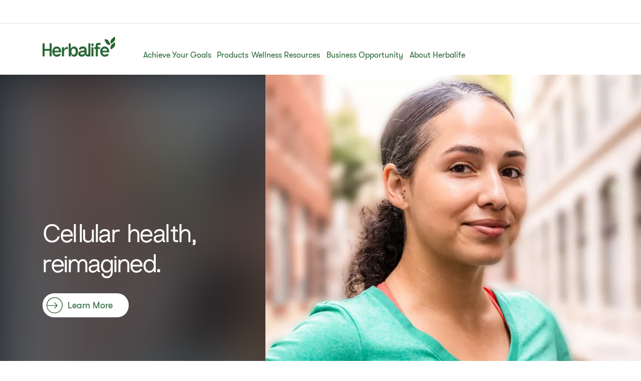

--- FILE ---
content_type: application/javascript
request_url: https://www.herbalife.com/fI2Ao2/We/QP/0b6-/sZpbpfPmQ7/abQYh6w0VfGmpz/FDseAg/Zh0/AQWIZDjEB
body_size: 177231
content:
(function(){if(typeof Array.prototype.entries!=='function'){Object.defineProperty(Array.prototype,'entries',{value:function(){var index=0;const array=this;return {next:function(){if(index<array.length){return {value:[index,array[index++]],done:false};}else{return {done:true};}},[Symbol.iterator]:function(){return this;}};},writable:true,configurable:true});}}());(function(){gS();function gS(){FS={};if(typeof window!==[]+[][[]]){lJ=window;}else if(typeof global!==[]+[][[]]){lJ=global;}else{lJ=this;}}F4O();RbO();var W6=function(){if(lJ["Date"]["now"]&&typeof lJ["Date"]["now"]()==='number'){return lJ["Math"]["round"](lJ["Date"]["now"]()/1000);}else{return lJ["Math"]["round"](+new (lJ["Date"])()/1000);}};var nT=function(){return ["\x6c\x65\x6e\x67\x74\x68","\x41\x72\x72\x61\x79","\x63\x6f\x6e\x73\x74\x72\x75\x63\x74\x6f\x72","\x6e\x75\x6d\x62\x65\x72"];};var H4=function(rl,WA){return rl>>>WA|rl<<32-WA;};function F4O(){Ht=+ ! +[]+! +[]+! +[]+! +[]+! +[]+! +[],xK=! +[]+! +[],gB=+ ! +[],x2=+ ! +[]+! +[]+! +[],hB=[+ ! +[]]+[+[]]-+ ! +[],fL=+[],IQ=[+ ! +[]]+[+[]]-[],cQ=+ ! +[]+! +[]+! +[]+! +[]+! +[]+! +[]+! +[],fb=+ ! +[]+! +[]+! +[]+! +[]+! +[],lR=! +[]+! +[]+! +[]+! +[],EZ=[+ ! +[]]+[+[]]-+ ! +[]-+ ! +[];}var Zc=function(){if(lJ["Date"]["now"]&&typeof lJ["Date"]["now"]()==='number'){return lJ["Date"]["now"]();}else{return +new (lJ["Date"])();}};var bD=function(){return YD.apply(this,[x2,arguments]);};var lM=function(){return YD.apply(this,[fL,arguments]);};var XG=function(){wD=[];};var l3=function jA(m4,X9){'use strict';var HY=jA;switch(m4){case A:{Jc.push(wg);var LA;return LA=fE()[zH(KG)].apply(null,[rc,Lc,Vt,YH]),Jc.pop(),LA;}break;case JQ:{var KT=X9[fL];return typeof KT;}break;case mQ:{var VG=X9[fL];var Bl=X9[gB];var pT=X9[xK];return VG[Bl]=pT;}break;case EZ:{return this;}break;case DZ:{var jP=X9[fL];Jc.push(m6);var Gp;return Gp=f3(x2,[fE()[zH(lG)](H6(xP),bG,kB,ql),jP]),Jc.pop(),Gp;}break;case fb:{Jc.push(vc);this[Qg()[Z9(rd)](OD,T6,cl,sY,Z3,vp)]=H6(UE[md]);var hp=this[zd(typeof fE()[zH(ml)],'undefined')?fE()[zH(X4)](rd,Z4,P9,F4):fE()[zH(mp)](bd,lG,Il,tT)][UE[md]][sP(typeof Qg()[Z9(F6)],V4(Ng()[HT(md)].call(null,Kd,s3,vc,H6([])),[][[]]))?Qg()[Z9(F6)](lc,L9,H6([]),C4,XP,NE):Qg()[Z9(rv)](Op,fv,H6({}),Q4,Bc,g4)];if(zd(Mp()[gG(Vv)](AH,WM,Ec),hp[SP()[Eg(Z3)].call(null,xG,LY)]))throw hp[Ng()[HT(KG)](L4,E9,IM,md)];var wd;return wd=this[Mp()[gG(lG)](XP,QY,A3)],Jc.pop(),wd;}break;case lR:{var pp=X9[fL];var YG=X9[gB];var Wd=X9[xK];Jc.push(Kc);try{var xg=Jc.length;var O9=H6(gB);var CP;return CP=f3(x2,[SP()[Eg(Z3)].call(null,xG,Gm),z4()[g6(X4)].call(null,Bc,vc,Sh,sd,Sc),Ng()[HT(KG)](CR,G9,IM,sd),pp.call(YG,Wd)]),Jc.pop(),CP;}catch(qv){Jc.splice(UP(xg,xP),Infinity,Kc);var ED;return ED=f3(x2,[SP()[Eg(Z3)].apply(null,[xG,Gm]),Mp()[gG(Vv)](AH,CO,Qp),Ng()[HT(KG)].call(null,CR,GM,IM,Tc),qv]),Jc.pop(),ED;}Jc.pop();}break;case nR:{var O4=X9[fL];Jc.push(q3);var r3=lJ[sP(typeof Up()[XH(A6)],V4(sP(typeof Ng()[HT(md)],V4([],[][[]]))?Ng()[HT(md)].call(null,TQ,H6(H6(s3)),vc,GM):Ng()[HT(E4)].call(null,x6,ml,g9,U3),[][[]]))?Up()[XH(s3)].apply(null,[vc,UY,cE,bH]):Up()[XH(xP)](x9,Y4,gH,D3)](O4);var FT=[];for(var k4 in r3)FT[Xd()[fp(CG)](RH,vc)](k4);FT[zd(typeof SP()[Eg(ml)],V4([],[][[]]))?SP()[Eg(Dd)](FE,lH):SP()[Eg(k9)](W9,Gm)]();var T9;return T9=function W3(){Jc.push(Nl);for(;FT[fE()[zH(s3)](Dp,VT,mZ,PD)];){var Td=FT[Ep()[JE(EM)].call(null,wQ,CD)]();if(cP(Td,r3)){var lP;return W3[Mp()[gG(F6)](F6,gl,GM)]=Td,W3[Qg()[Z9(rd)](Ld,f9,QD,sY,S3,vp)]=H6(xP),Jc.pop(),lP=W3,lP;}}W3[sP(typeof Qg()[Z9(b6)],V4(sP(typeof Ng()[HT(xP)],V4('',[][[]]))?Ng()[HT(md)](qt,bp,vc,XP):Ng()[HT(E4)](QH,H6({}),bA,YH),[][[]]))?Qg()[Z9(rd)].call(null,K3,f9,Sc,sY,XP,vp):Qg()[Z9(rv)].call(null,vD,ND,P3,qT,U6,mD)]=H6(s3);var SD;return Jc.pop(),SD=W3,SD;},Jc.pop(),T9;}break;case AR:{return this;}break;case zO:{var Pl=X9[fL];var Hl;Jc.push(S9);return Hl=Pl&&U4(fE()[zH(fG)](E3,P3,OO,U6),typeof lJ[Mp()[gG(rd)](h9,Jp,Qp)])&&zd(Pl[fE()[zH(rd)].call(null,Hp,Z4,TZ,sY)],lJ[Mp()[gG(rd)](h9,Jp,G9)])&&sP(Pl,lJ[Mp()[gG(rd)](h9,Jp,VY)][zd(typeof fE()[zH(tT)],V4('',[][[]]))?fE()[zH(X4)](md,OD,tA,F3):fE()[zH(w3)].call(null,X4,H6(H6(xP)),Pd,Ac)])?zd(typeof LG()[zY(Ec)],V4([],[][[]]))?LG()[zY(md)](Oc,dH,Lc,c9):LG()[zY(C4)].apply(null,[Tc,A9,vc,DP]):typeof Pl,Jc.pop(),Hl;}break;case mO:{return this;}break;}};var AP=function(hG,mT){return hG%mT;};var kH=function(UD,HD){return UD&HD;};var Id=function(){return ["\x6c\x65\x6e\x67\x74\x68","\x41\x72\x72\x61\x79","\x63\x6f\x6e\x73\x74\x72\x75\x63\x74\x6f\x72","\x6e\x75\x6d\x62\x65\x72"];};var wG=function(Fc){if(Fc==null)return -1;try{var gc=0;for(var JG=0;JG<Fc["length"];JG++){var fT=Fc["charCodeAt"](JG);if(fT<128){gc=gc+fT;}}return gc;}catch(R6){return -2;}};var Lg=function(M9,cA){return M9!=cA;};var cP=function(CM,HH){return CM in HH;};var f3=function Np(A4,j6){var RP=Np;var W4=kd(new Number(Ws),Q6);var KA=W4;W4.set(A4+gB);for(A4;KA+A4!=AQ;A4){switch(KA+A4){case xQ:{A4-=NK;Jc.pop();}break;case Ts:{lp[Qg()[Z9(s3)](U3,KS,L6,xP,Tc,NE)]=function(Qc,Sd){return Np.apply(this,[nR,arguments]);};lp[sP(typeof Xd()[fp(E4)],'undefined')?Xd()[fp(vc)](pK,dg):Xd()[fp(W9)](XM,jT)]=Ng()[HT(md)].call(null,pJ,Cd,vc,Ld);var DA;return DA=lp(lp[Ng()[HT(fG)](ZZ,Sc,nl,vD)]=xP),Jc.pop(),DA;}break;case lR:{A4+=VQ;lp[zd(typeof Mp()[gG(xP)],'undefined')?Mp()[gG(C4)](ZM,pG,Q3):Mp()[gG(rv)].call(null,GG,IJ,H6(H6(s3)))]=function(AY,sT){if(kH(sT,xP))AY=lp(AY);Jc.push(bp);if(kH(sT,rd)){var cT;return Jc.pop(),cT=AY,cT;}if(kH(sT,UE[xP])&&zd(typeof AY,Ng()[HT(Og)].apply(null,[YE,GM,K3,bH]))&&AY&&AY[SP()[Eg(vc)](JT,fg)]){var zA;return Jc.pop(),zA=AY,zA;}var PY=lJ[Up()[XH(s3)](vc,RM,cE,U3)][SP()[Eg(w3)].apply(null,[P3,VA])](null);lp[SP()[Eg(md)].call(null,h9,ZP)](PY);lJ[Up()[XH(s3)](vc,RM,cE,XP)][zd(typeof Ep()[JE(vc)],'undefined')?Ep()[JE(sY)](v9,Zg):Ep()[JE(rd)].call(null,tl,bG)](PY,Ng()[HT(L6)].apply(null,[K2,Op,Wc,sd]),Np(x2,[sP(typeof kP()[hl(sY)],'undefined')?kP()[hl(X4)].call(null,cM,Dc,Dd,C4):kP()[hl(sY)].call(null,bY,kp,Ac,MD),H6(H6([])),sP(typeof Mp()[gG(CG)],V4([],[][[]]))?Mp()[gG(F6)](F6,rT,nl):Mp()[gG(C4)](IE,nA,H6({})),AY]));if(kH(sT,UE[X4])&&Lg(typeof AY,fE()[zH(L6)].apply(null,[OD,Hd,Wl,Og])))for(var sG in AY)lp[sP(typeof Ng()[HT(w3)],'undefined')?Ng()[HT(rv)](KP,OD,Xc,H6(xP)):Ng()[HT(E4)](bH,H6(s3),T4,Dp)](PY,sG,function(S6){return AY[S6];}.bind(null,sG));var c3;return Jc.pop(),c3=PY,c3;};}break;case PZ:{l6.DO=kY[GA];A4+=Q;Y6.call(this,js,[eS1_xor_1_memo_array_init()]);return '';}break;case XO:{A4-=N;lp[SP()[Eg(md)].call(null,h9,Yt)]=function(vA){return Np.apply(this,[NF,arguments]);};}break;case JS:{A4+=FB;var lp=function(Mc){Jc.push(Kl);if(TE[Mc]){var EH;return EH=TE[Mc][fE()[zH(rv)].call(null,O3,KG,OK,Op)],Jc.pop(),EH;}var KM=TE[Mc]=Np(x2,[sP(typeof Ng()[HT(md)],'undefined')?Ng()[HT(GM)].apply(null,[N9,H6([]),S3,rd]):Ng()[HT(E4)](rg,TD,KH,ml),Mc,kP()[hl(s3)].call(null,bY,xc,Ql,xP),H6(H6(fL)),fE()[zH(rv)].call(null,IG,H6(xP),OK,Op),{}]);j9[Mc].call(KM[fE()[zH(rv)](Bc,CD,OK,Op)],KM,KM[fE()[zH(rv)].call(null,H6(H6({})),QA,OK,Op)],lp);KM[kP()[hl(s3)].call(null,G9,xc,Ql,xP)]=H6(H6({}));var d6;return d6=KM[fE()[zH(rv)](S3,x4,OK,Op)],Jc.pop(),d6;};}break;case tt:{A4+=OJ;var xM;return Jc.pop(),xM=qg,xM;}break;case EJ:{var hj=j6[fL];var vN=s3;for(var rN=s3;Jk(rN,hj.length);++rN){var NC=D5(hj,rN);if(Jk(NC,YJ)||WX(NC,IF))vN=V4(vN,xP);}return vN;}break;case WS:{var Vx;A4-=jZ;return Jc.pop(),Vx=Dj,Vx;}break;case n2:{Jc.push(Kz);var j1=j6;var Vk=j1[s3];for(var qj=xP;Jk(qj,j1[zd(typeof fE()[zH(sY)],V4([],[][[]]))?fE()[zH(X4)].apply(null,[Dp,Sc,V0,Bx]):fE()[zH(s3)].call(null,Hd,H6({}),Rb,PD)]);qj+=X4){Vk[j1[qj]]=j1[V4(qj,xP)];}Jc.pop();A4-=BO;}break;case bJ:{lp[Ng()[HT(rv)](kZ,W9,Xc,lc)]=function(U0,LN,cq){Jc.push(v0);if(H6(lp[Qg()[Z9(s3)].apply(null,[CD,Hw,D3,xP,bY,NE])](U0,LN))){lJ[sP(typeof Up()[XH(s3)],V4([],[][[]]))?Up()[XH(s3)](vc,w1,cE,U6):Up()[XH(xP)](gf,zk,Rq,Q3)][Ep()[JE(rd)].call(null,nK,bG)](U0,LN,Np(x2,[kP()[hl(X4)](x4,Zw,Dd,C4),H6(H6({})),zd(typeof LG()[zY(xP)],V4([],[][[]]))?LG()[zY(md)].apply(null,[G9,L1,qq,r1]):LG()[zY(s3)](VY,KC,md,jn),cq]));}Jc.pop();};A4+=Fv;}break;case FR:{A4-=Gs;lJ[Mp()[gG(vc)](MN,NX,Sc)][sP(typeof Ng()[HT(w3)],V4([],[][[]]))?Ng()[HT(A6)](xI,W9,Bc,Ec):Ng()[HT(E4)](cN,H6(xP),GC,H6(H6(xP)))]=function(Sk){Jc.push(Mf);var Qx=Ng()[HT(md)](cx,H6([]),vc,Ec);var Y0=zd(typeof kP()[hl(md)],'undefined')?kP()[hl(sY)](A3,Lf,sI,Kk):kP()[hl(vc)](Cd,X8,GA,Qp);var mk=lJ[Ng()[HT(vc)].apply(null,[V8,O3,G1,H6(H6([]))])](Sk);for(var Ex,sz,wI=UE[md],L0=Y0;mk[Ng()[HT(CG)](Uq,QY,df,E9)](t7(wI,s3))||(L0=Ng()[HT(b6)].apply(null,[wn,vD,h9,lG]),AP(wI,xP));Qx+=L0[sP(typeof Ng()[HT(Dd)],V4([],[][[]]))?Ng()[HT(CG)].apply(null,[Uq,H6(xP),df,ql]):Ng()[HT(E4)](Vw,H6(H6({})),rD,H6({}))](kH(GA,GN(Ex,UP(rd,U5(AP(wI,UE[sY]),rd)))))){sz=mk[Up()[XH(CG)](C4,RM,bG,P3)](wI+=x1(md,sY));if(WX(sz,gf)){throw new Px(fE()[zH(A6)](nl,sd,Cx,P3));}Ex=t7(gq(Ex,rd),sz);}var Z1;return Jc.pop(),Z1=Qx,Z1;};}break;case jO:{for(var hN=xP;Jk(hN,j6[fE()[zH(s3)].call(null,TD,OD,zh,PD)]);hN++){var Y1=j6[hN];if(sP(Y1,null)&&sP(Y1,undefined)){for(var W1 in Y1){if(lJ[sP(typeof Up()[XH(sY)],'undefined')?Up()[XH(s3)](vc,BC,cE,Mf):Up()[XH(xP)].call(null,QC,n5,Cd,Hd)][fE()[zH(w3)].call(null,Qp,sY,wf,Ac)][kP()[hl(CG)].apply(null,[On,LC,Vw,rv])].call(Y1,W1)){Dj[W1]=Y1[W1];}}}}A4-=Lh;}break;case xm:{return Yj=lJ[Up()[XH(s3)](vc,Jq,cE,rc)][fE()[zH(w3)](H6(H6({})),lc,Dm,Ac)][kP()[hl(CG)].apply(null,[sd,kj,Vw,rv])].call(Qc,Sd),Jc.pop(),Yj;}break;case VL:{var qg={};Jc.push(Ax);var Xk=j6;A4-=pO;for(var gx=s3;Jk(gx,Xk[zd(typeof fE()[zH(s3)],V4('',[][[]]))?fE()[zH(X4)].apply(null,[H6(H6(s3)),k9,NE,h8]):fE()[zH(s3)](QY,Oz,kJ,PD)]);gx+=X4)qg[Xk[gx]]=Xk[V4(gx,xP)];}break;case pO:{lp[sP(typeof LG()[zY(s3)],'undefined')?LG()[zY(X4)].call(null,vn,F7,xP,pb):LG()[zY(md)](QI,On,I7,AH)]=function(BN){Jc.push(Kf);var pk=BN&&BN[SP()[Eg(vc)](JT,jb)]?function c5(){Jc.push(rc);var OI;return OI=BN[zd(typeof Ng()[HT(xP)],'undefined')?Ng()[HT(E4)](HN,H6({}),H1,H6(H6([]))):Ng()[HT(L6)].call(null,AO,P3,Wc,CD)],Jc.pop(),OI;}:function Dx(){return BN;};lp[Ng()[HT(rv)](lX,Bc,Xc,CD)](pk,SP()[Eg(rd)](B7,xk),pk);var Y8;return Jc.pop(),Y8=pk,Y8;};A4+=JK;}break;case XF:{var vA=j6[fL];Jc.push(K5);if(sP(typeof lJ[Mp()[gG(rd)].apply(null,[h9,A8,G1])],fE()[zH(Og)](U6,ml,fC,CG))&&lJ[Mp()[gG(rd)](h9,A8,QD)][SP()[Eg(CG)](A3,Es)]){lJ[sP(typeof Up()[XH(xP)],V4([],[][[]]))?Up()[XH(s3)](vc,Uz,cE,Ec):Up()[XH(xP)](Cj,hw,Tx,MN)][Ep()[JE(rd)](sL,bG)](vA,lJ[Mp()[gG(rd)].call(null,h9,A8,sY)][SP()[Eg(CG)].call(null,A3,Es)],Np(x2,[sP(typeof Mp()[gG(CG)],V4('',[][[]]))?Mp()[gG(F6)].call(null,F6,p1,I1):Mp()[gG(C4)](q0,X1,H6(H6({}))),Mp()[gG(GM)](UC,HC,H6(xP))]));}A4-=nJ;lJ[Up()[XH(s3)](vc,Uz,cE,W9)][Ep()[JE(rd)].apply(null,[sL,bG])](vA,SP()[Eg(vc)](JT,DQ),Np(x2,[Mp()[gG(F6)](F6,p1,Dz),H6(H6({}))]));Jc.pop();}break;case Mt:{var TE={};Jc.push(gw);lp[zd(typeof Mp()[gG(E4)],V4('',[][[]]))?Mp()[gG(C4)].apply(null,[bN,dN,Cd]):Mp()[gG(w3)].apply(null,[Oz,dJ,vn])]=j9;lp[Ep()[JE(w3)](rR,Ck)]=TE;A4-=cs;}break;case hL:{var Qc=j6[fL];var Sd=j6[gB];var Yj;Jc.push(kD);A4-=Us;}break;case Jm:{var j9=j6[fL];A4-=fO;}break;case xB:{A4+=T2;Px[zd(typeof fE()[zH(sY)],V4([],[][[]]))?fE()[zH(X4)](H6(H6({})),Op,Rj,kn):fE()[zH(w3)].apply(null,[EN,Z3,Kj,Ac])]=new (lJ[Ng()[HT(Ec)](kN,U3,Ql,QY)])();Px[fE()[zH(w3)].call(null,Op,L6,Kj,Ac)][Mp()[gG(Og)](PD,k8,H6(H6({})))]=fE()[zH(D3)](Oz,H6(xP),pq,EM);}break;case jQ:{var jD=j6[fL];var Yn=j6[gB];Jc.push(Oq);A4+=Rm;if(zd(jD,null)||zd(jD,undefined)){throw new (lJ[Ng()[HT(Z3)](lX,ml,qC,G9)])(Ng()[HT(D3)].apply(null,[zf,H6(H6(s3)),Cd,x4]));}var Dj=lJ[Up()[XH(s3)](vc,BC,cE,vn)](jD);}break;case C:{(function(){return Np.apply(this,[PO,arguments]);}());A4-=mR;Jc.pop();}break;case Xb:{var GI=j6[fL];A4-=UQ;Jc.push(cI);this[Up()[XH(X4)].apply(null,[w3,Jf,A9,vD])]=GI;Jc.pop();}break;case Sb:{var Px=function(GI){return Np.apply(this,[xR,arguments]);};A4-=TB;Jc.push(bY);if(zd(typeof lJ[Ng()[HT(A6)].call(null,xI,H6(H6({})),Bc,bd)],fE()[zH(fG)].call(null,A3,EM,wx,U6))){var r0;return Jc.pop(),r0=H6({}),r0;}}break;case dB:{A4-=IZ;var Xq=j6[fL];var Qq=j6[gB];Jc.push(Kj);if(sP(typeof lJ[Up()[XH(s3)](vc,p8,cE,rc)][SP()[Eg(F6)](L9,Br)],fE()[zH(fG)].call(null,H6(xP),tT,vK,U6))){lJ[Up()[XH(s3)](vc,p8,cE,Dz)][Ep()[JE(rd)].apply(null,[Sm,bG])](lJ[zd(typeof Up()[XH(s3)],'undefined')?Up()[XH(xP)](cN,Cj,C5,C4):Up()[XH(s3)](vc,p8,cE,XP)],SP()[Eg(F6)].apply(null,[L9,Br]),Np(x2,[sP(typeof Mp()[gG(C4)],'undefined')?Mp()[gG(F6)](F6,hX,vn):Mp()[gG(C4)].apply(null,[NX,EX,Mf]),function(jD,Yn){return Np.apply(this,[fL,arguments]);},fE()[zH(Z3)](H6(xP),H6(H6(s3)),TO,Hp),H6(H6([])),Xd()[fp(w3)](EQ,MN),H6(fL)]));}}break;}}};var m1=function Z7(KX,Nn){var Mj=Z7;var G0=kd(new Number(JJ),Q6);var l1=G0;G0.set(KX);while(l1+KX!=fK){switch(l1+KX){case Jb:{KX-=Pv;return Jc.pop(),Zz=Or[cf],Zz;}break;case Jt:{var Q1=Nn[fL];var Yz=Nn[gB];var EC=Nn[xK];Jc.push(Yq);lJ[Up()[XH(s3)].call(null,vc,c0,cE,bY)][sP(typeof Ep()[JE(L6)],V4('',[][[]]))?Ep()[JE(rd)].call(null,WL,bG):Ep()[JE(sY)](qC,Oj)](Q1,Yz,f3(x2,[Mp()[gG(F6)].apply(null,[F6,j8,Tr]),EC,kP()[hl(X4)](MN,L1,Dd,C4),H6(s3),Xd()[fp(w3)](qF,MN),H6(FS[Mp()[gG(VY)](Qp,hK,cl)]()),fE()[zH(Z3)].call(null,H6([]),md,Yv,Hp),H6(UE[md])]));var jq;return Jc.pop(),jq=Q1[Yz],jq;}break;case AQ:{var Ik=Nn[fL];Jc.push(Gj);var Dn=f3(x2,[Ng()[HT(EN)](j2,s7,Q3,E3),Ik[UE[md]]]);KX-=vs;cP(xP,Ik)&&(Dn[Up()[XH(rd)].call(null,rd,RI,F3,QD)]=Ik[xP]),cP(X4,Ik)&&(Dn[Mp()[gG(bY)].apply(null,[I1,jS,H6({})])]=Ik[UE[X4]],Dn[zd(typeof Ep()[JE(Z3)],V4([],[][[]]))?Ep()[JE(sY)](H1,O7):Ep()[JE(mp)](gO,S8)]=Ik[md]),this[fE()[zH(mp)](Ec,Oc,zZ,tT)][sP(typeof Xd()[fp(E4)],V4('',[][[]]))?Xd()[fp(CG)](WD,vc):Xd()[fp(W9)](xk,WD)](Dn);Jc.pop();}break;case FL:{var nx=Nn[fL];KX-=dh;Jc.push(pq);var J5=nx[Qg()[Z9(F6)](U3,xn,bG,C4,Sc,NE)]||{};J5[SP()[Eg(Z3)](xG,jB)]=z4()[g6(X4)].apply(null,[lc,vc,Jq,Dp,Sc]),delete J5[Ng()[HT(40)](967,21,154,H6(1))],nx[Qg()[Z9(F6)].apply(null,[Q3,xn,Tr,C4,Tc,NE])]=J5;Jc.pop();}break;case Hm:{var Or=Nn[fL];KX+=Rm;var cf=Nn[gB];var lz=Nn[xK];Jc.push(T0);lJ[Up()[XH(s3)](vc,n7,cE,K3)][sP(typeof Ep()[JE(F6)],'undefined')?Ep()[JE(rd)].apply(null,[bL,bG]):Ep()[JE(sY)](c7,V0)](Or,cf,f3(x2,[Mp()[gG(F6)](F6,UN,Qp),lz,kP()[hl(X4)](b6,ON,Dd,C4),H6(s3),Xd()[fp(w3)](bK,MN),H6(s3),fE()[zH(Z3)].call(null,H6(H6(s3)),EN,Jr,Hp),H6(s3)]));var Zz;}break;case kh:{KX-=JJ;var t5=Nn[fL];Jc.push(hX);var Lx=f3(x2,[zd(typeof Ng()[HT(s7)],V4('',[][[]]))?Ng()[HT(E4)](Oz,K3,hf,CD):Ng()[HT(EN)].apply(null,[bZ,Tr,Q3,GA]),t5[s3]]);cP(xP,t5)&&(Lx[Up()[XH(rd)](rd,lk,F3,Q3)]=t5[UE[sY]]),cP(X4,t5)&&(Lx[Mp()[gG(bY)](I1,H2,H6(H6([])))]=t5[X4],Lx[Ep()[JE(mp)].apply(null,[Ds,S8])]=t5[md]),this[fE()[zH(mp)](QI,bH,MZ,tT)][zd(typeof Xd()[fp(IG)],'undefined')?Xd()[fp(W9)].apply(null,[YH,tA]):Xd()[fp(CG)](Lb,vc)](Lx);Jc.pop();}break;case VR:{var v5=Nn[fL];Jc.push(G5);var AC=v5[sP(typeof Qg()[Z9(rv)],'undefined')?Qg()[Z9(F6)](tT,Gr,OD,C4,E3,NE):Qg()[Z9(rv)](tN,Nw,QY,EI,k9,P8)]||{};AC[SP()[Eg(Z3)](xG,mv)]=z4()[g6(X4)](E4,vc,tn,D3,Sc),delete AC[zd(typeof Ng()[HT(13)],V4([],[][[]]))?Ng()[HT(11)].call(null,28,41,995,H6(0)):Ng()[HT(40)].apply(null,[1104,72,154,0])],v5[Qg()[Z9(F6)](nl,Gr,H6([]),C4,vc,NE)]=AC;KX-=nL;Jc.pop();}break;case jR:{var vk=Nn[fL];var T7=Nn[gB];KX+=YF;var lf=Nn[xK];Jc.push(cE);lJ[Up()[XH(s3)].call(null,vc,Yx,cE,X4)][Ep()[JE(rd)].call(null,J2,bG)](vk,T7,f3(x2,[Mp()[gG(F6)].apply(null,[F6,Bf,Oz]),lf,kP()[hl(X4)](lc,Bk,Dd,C4),H6(s3),sP(typeof Xd()[fp(C4)],V4('',[][[]]))?Xd()[fp(w3)].apply(null,[kJ,MN]):Xd()[fp(W9)](tx,Il),H6(s3),fE()[zH(Z3)].call(null,sY,w3,jk,Hp),H6(s3)]));var E7;return Jc.pop(),E7=vk[T7],E7;}break;case kR:{var ZI=Nn[fL];Jc.push(wq);var bC=f3(x2,[Ng()[HT(EN)].apply(null,[Mx,O3,Q3,vc]),ZI[s3]]);KX-=ft;cP(xP,ZI)&&(bC[sP(typeof Up()[XH(Dp)],'undefined')?Up()[XH(rd)].apply(null,[rd,lN,F3,nl]):Up()[XH(xP)](lC,Wf,Dq,tT)]=ZI[xP]),cP(X4,ZI)&&(bC[Mp()[gG(bY)].call(null,I1,J2,Qp)]=ZI[X4],bC[Ep()[JE(mp)](Kk,S8)]=ZI[md]),this[fE()[zH(mp)](IG,H6([]),JB,tT)][Xd()[fp(CG)].call(null,g8,vc)](bC);Jc.pop();}break;case tQ:{var tk=Nn[fL];Jc.push(M7);var Gz=tk[Qg()[Z9(F6)](vc,c9,E3,C4,sY,NE)]||{};Gz[SP()[Eg(Z3)].apply(null,[xG,fx])]=z4()[g6(X4)](Op,vc,D7,H6(H6([])),Sc),delete Gz[Ng()[HT(40)](859,44,154,92)],tk[Qg()[Z9(F6)].call(null,k9,c9,H6([]),C4,md,NE)]=Gz;Jc.pop();KX-=Sv;}break;case JK:{var lr=Nn[fL];var xw=Nn[gB];var hI=Nn[xK];Jc.push(Ar);lJ[Up()[XH(s3)](vc,NN,cE,EM)][Ep()[JE(rd)](VS,bG)](lr,xw,f3(x2,[zd(typeof Mp()[gG(EM)],V4([],[][[]]))?Mp()[gG(C4)].call(null,h9,mj,QI):Mp()[gG(F6)](F6,F2,O3),hI,kP()[hl(X4)].apply(null,[MD,Jw,Dd,C4]),H6(s3),Xd()[fp(w3)](EO,MN),H6(s3),fE()[zH(Z3)](MN,H6(s3),rh,Hp),H6(UE[md])]));var U8;return Jc.pop(),U8=lr[xw],U8;}break;case W2:{var Qk=Nn[fL];Jc.push(f7);var Af=f3(x2,[zd(typeof Ng()[HT(G9)],'undefined')?Ng()[HT(E4)].apply(null,[B1,vn,jw,H6(H6(s3))]):Ng()[HT(EN)].apply(null,[qJ,X4,Q3,ml]),Qk[s3]]);KX-=C2;cP(xP,Qk)&&(Af[Up()[XH(rd)].call(null,rd,X7,F3,W9)]=Qk[xP]),cP(X4,Qk)&&(Af[Mp()[gG(bY)].apply(null,[I1,kZ,CD])]=Qk[X4],Af[Ep()[JE(mp)].call(null,kS,S8)]=Qk[md]),this[fE()[zH(mp)](Op,Dd,LB,tT)][Xd()[fp(CG)].call(null,Az,vc)](Af);Jc.pop();}break;}}};var P5=function Nq(m8,Kw){'use strict';var q5=Nq;switch(m8){case gm:{Jc.push(p8);this[Qg()[Z9(rd)](Tc,qI,H6(H6(xP)),sY,YH,vp)]=H6(s3);var Cz=this[fE()[zH(mp)](bH,vD,rO,tT)][s3][sP(typeof Qg()[Z9(xP)],'undefined')?Qg()[Z9(F6)].apply(null,[EM,dI,GM,C4,A3,NE]):Qg()[Z9(rv)](U6,kf,cl,Zg,rc,k1)];if(zd(Mp()[gG(Vv)].call(null,AH,LS,nl),Cz[SP()[Eg(Z3)].apply(null,[xG,QK])]))throw Cz[sP(typeof Ng()[HT(rv)],V4([],[][[]]))?Ng()[HT(KG)].call(null,vh,QI,IM,fG):Ng()[HT(E4)].apply(null,[Z3,s3,K7,G9])];var v8;return v8=this[Mp()[gG(lG)](XP,BI,lG)],Jc.pop(),v8;}break;case km:{var Nx=Kw[fL];Jc.push(k8);var M5;return M5=Nx&&U4(fE()[zH(fG)].call(null,H6(H6(xP)),G1,J2,U6),typeof lJ[Mp()[gG(rd)].call(null,h9,I5,On)])&&zd(Nx[fE()[zH(rd)].call(null,CD,H6(s3),AI,sY)],lJ[Mp()[gG(rd)].call(null,h9,I5,sd)])&&sP(Nx,lJ[Mp()[gG(rd)](h9,I5,H6(xP))][fE()[zH(w3)](Dp,OD,fI,Ac)])?LG()[zY(C4)](VT,A9,vc,Gq):typeof Nx,Jc.pop(),M5;}break;case Ls:{var g0=Kw[fL];return typeof g0;}break;case gL:{var X5=Kw[fL];Jc.push(QX);var mX;return mX=X5&&U4(fE()[zH(fG)](sd,GA,dR,U6),typeof lJ[Mp()[gG(rd)](h9,LL,rd)])&&zd(X5[zd(typeof fE()[zH(cM)],V4([],[][[]]))?fE()[zH(X4)].call(null,mp,S3,Sq,Tx):fE()[zH(rd)].apply(null,[w3,Bc,IR,sY])],lJ[Mp()[gG(rd)](h9,LL,md)])&&sP(X5,lJ[Mp()[gG(rd)](h9,LL,tN)][fE()[zH(w3)].call(null,Dd,H6(H6([])),GE,Ac)])?LG()[zY(C4)](I1,A9,vc,F2):typeof X5,Jc.pop(),mX;}break;case Ht:{var Gx=Kw[fL];return typeof Gx;}break;case hB:{var D8=Kw[fL];Jc.push(dX);var U7;return U7=D8&&U4(fE()[zH(fG)](N1,sY,CZ,U6),typeof lJ[Mp()[gG(rd)].apply(null,[h9,w1,Z4])])&&zd(D8[fE()[zH(rd)](GA,Dd,SI,sY)],lJ[sP(typeof Mp()[gG(IG)],V4([],[][[]]))?Mp()[gG(rd)].apply(null,[h9,w1,xP]):Mp()[gG(C4)].call(null,D3,dw,H6(H6(xP)))])&&sP(D8,lJ[Mp()[gG(rd)].call(null,h9,w1,Cd)][sP(typeof fE()[zH(Op)],V4('',[][[]]))?fE()[zH(w3)](A6,H6(H6(xP)),qI,Ac):fE()[zH(X4)](rd,H6(H6({})),pw,r7)])?LG()[zY(C4)](D3,A9,vc,O7):typeof D8,Jc.pop(),U7;}break;case xK:{var g5=Kw[fL];return typeof g5;}break;case ZL:{var FX=Kw[fL];var nn;Jc.push(dr);return nn=FX&&U4(fE()[zH(fG)].call(null,VY,EN,BP,U6),typeof lJ[Mp()[gG(rd)](h9,TN,MN)])&&zd(FX[zd(typeof fE()[zH(C4)],'undefined')?fE()[zH(X4)].apply(null,[Lc,Vv,N0,Gq]):fE()[zH(rd)].apply(null,[bG,O3,gA,sY])],lJ[Mp()[gG(rd)].apply(null,[h9,TN,Sc])])&&sP(FX,lJ[zd(typeof Mp()[gG(x4)],V4([],[][[]]))?Mp()[gG(C4)](Y4,df,bd):Mp()[gG(rd)].call(null,h9,TN,sY)][fE()[zH(w3)](tN,C4,VZ,Ac)])?LG()[zY(C4)](W9,A9,vc,Jq):typeof FX,Jc.pop(),nn;}break;case zQ:{var Ef=Kw[fL];return typeof Ef;}break;case sR:{var Wk=Kw[fL];var S7=Kw[gB];var l7=Kw[xK];Jc.push(bN);Wk[S7]=l7[Mp()[gG(F6)].apply(null,[F6,Wl,E4])];Jc.pop();}break;case Mb:{var tI=Kw[fL];var rf=Kw[gB];var v7=Kw[xK];return tI[rf]=v7;}break;}};var E5=function(){return cj.apply(this,[lh,arguments]);};var V4=function(YI,rj){return YI+rj;};var cj=function gk(JX,Iq){var GX=gk;for(JX;JX!=TJ;JX){switch(JX){case EL:{JX=TJ;var S1=Iq[fL];if(L5(S1,cb)){return lJ[rC[X4]][rC[xP]](S1);}else{S1-=TL;return lJ[rC[X4]][rC[xP]][rC[s3]](null,[V4(GN(S1,C4),YJ),V4(AP(S1,IB),Zm)]);}}break;case E2:{JX=TJ;for(var S0=s3;Jk(S0,x0.length);S0++){var c8=D5(x0,S0);var NI=D5(w0.pB,s8++);YX+=gk(EL,[kH(zC(kH(c8,NI)),t7(c8,NI))]);}return YX;}break;case x2:{JX=TJ;for(var Mw=s3;Jk(Mw,Gk.length);++Mw){Ep()[Gk[Mw]]=H6(UP(Mw,sY))?function(){return fN.apply(this,[hb,arguments]);}:function(){var qD=Gk[Mw];return function(qz,z5){var fz=cr(qz,z5);Ep()[qD]=function(){return fz;};return fz;};}();}}break;case ds:{var Gk=Iq[fL];Fr(Gk[s3]);JX-=sJ;}break;case Bh:{JX-=gm;while(WX(ln,s3)){if(sP(Nf[dn[X4]],lJ[dn[xP]])&&B5(Nf,Sn[dn[s3]])){if(U4(Sn,F0)){xz+=gk(EL,[YC]);}return xz;}if(zd(Nf[dn[X4]],lJ[dn[xP]])){var bX=MI[Sn[Nf[s3]][s3]];var xX=gk(lh,[bX,Nf[xP],ln,V4(YC,Jc[UP(Jc.length,xP)])]);xz+=xX;Nf=Nf[s3];ln-=fN(rJ,[xX]);}else if(zd(Sn[Nf][dn[X4]],lJ[dn[xP]])){var bX=MI[Sn[Nf][s3]];var xX=gk.call(null,lh,[bX,s3,ln,V4(YC,Jc[UP(Jc.length,xP)])]);xz+=xX;ln-=fN(rJ,[xX]);}else{xz+=gk(EL,[YC]);YC+=Sn[Nf];--ln;};++Nf;}}break;case DZ:{JX+=xt;F0=[jC(md),W9,jC(Og),CG,xP,E4,jC(Og),jC(X4),W9,xP,jC(md),jC(GM),xP,w3,rd,jC(Z3),jC(F6),Z3,jC(G9),vn,jC(F6),fG,jC(K3),bd,GM,jC(C4),rd,jC(w3),GM,jC(Cd),rv,cl,Dd,jC(X4),md,CG,jC(xP),jC(Og),jC(xP),jC(Sc),jC(bY),bG,vc,fG,jC(Bc),Qp,Og,s3,jC(sY),GM,jC(Vv),vc,jC(Dd),jC(E4),GM,jC(md),md,CG,jC(CG),C4,jC(E4),jC(CG),jC(GM),xP,jC(CG),s3,xP,F6,sY,jC(L6),GM,CG,jC(C4),jC(X4),w3,jC(GM),E4,w3,MD,vc,jC(E4),jC(E4),jC(bH),E3,jC(Og),GM,jC(W9),Z3,jC(CG),md,[s3],jC(W9),MN,jC(Z3),W9,X4,Sc,rv,jC(Dd),jC(Sc),s7,D3,jC(fG),F6,jC(Tr),jC(sY),[sY],jC(cM),k9,Z3,jC(Z3),jC(Og),vc,jC(X4),xP,F6,jC(Dd),fG,jC(X4),jC(Og),fG,xP,jC(Og),xP,jC(E4),xP,jC(W9),QY,jC(F6),jC(E4),jC(C4),fG,Og,jC(GM),Dd,sY,jC(L6),rv,xP,jC(k9),C4,C4,jC(vc),jC(bd),mp,jC(Dd),rd,Vv,jC(QA),Z3,[s3],jC(E4),L6,jC(sY),w3,jC(rd),jC(GM),rv,jC(md),jC(xP),jC(xP),CG,jC(rv),[CG],jC(rd),jC(IG),x4,jC(Dd),X4,jC(Sc),P3,Z3,jC(sY),fG,jC(fG),GM,jC(md),Dd,jC(W9),Dd,jC(rd),jC(lG),[CG],jC(sY),Dd,jC(rd),fG,CG,jC(C4),E4,rd,jC(sY),jC(Bc),Dz,Dp,jC(xP),CG,jC(rd),jC(Qp),x4,Vv,jC(E4),Dp,jC(D3),GM,jC(U3),[vc],jC(TD),Ld,CG,jC(vn),EM,nl,jC(E4),jC(GM),Dd,jC(sY),jC(vc),jC(Lc),EN,k9,CG,jC(md),jC(Z4),EN,k9,jC(w3),L6,jC(W9),W9,w3,jC(xP),jC(xP),X4,vc,jC(X4),jC(rv),jC(xP),E4,rd,jC(F6),jC(vc),W9,jC(C4),jC(rd),W9,Z3,jC(Dd),jC(Ec),Z3,rv,X4,jC(F6),rd,xP,w3,jC(w3),X4,jC(vc),Z3,jC(Og),rv,jC(md),jC(k9),A9,jC(bp),jC(X4),jC(D3),cl,bY,F6,jC(F6),GM,jC(W9),E4,jC(Op),x4,Vv,[sY],jC(vn),mp,EN,jC(xP),vc,jC(Z3),rd,CG,jC(F6),GM,jC(X4),Og,CG,jC(X4),jC(E4),jC(A6),MN,jC(Z3),Z3,jC(Og),Og,w3,jC(F6),sY,jC(CG),jC(vc),D3,jC(sY),jC(CG),jC(md),Dp];}break;case vR:{return mN;}break;case XQ:{JX+=qB;for(var Kq=s3;Jk(Kq,C0.length);Kq++){var fw=D5(C0,Kq);var Vz=D5(cr.OS,vq++);mN+=gk(EL,[kH(t7(zC(fw),zC(Vz)),t7(fw,Vz))]);}}break;case NF:{var ff=Iq[fL];var l8=Iq[gB];var YX=V4([],[]);var s8=AP(UP(ff,Jc[UP(Jc.length,xP)]),A6);JX=E2;var x0=Sj[l8];}break;case SS:{var fq=Iq[fL];w0=function(R7,hq){return gk.apply(this,[NF,arguments]);};return t8(fq);}break;case Mb:{var WC=Iq[fL];var gC=Iq[gB];var mN=V4([],[]);var vq=AP(UP(WC,Jc[UP(Jc.length,xP)]),bY);JX+=Ih;var C0=ZN[gC];}break;case gJ:{return xz;}break;case Dt:{var A1=Iq[fL];cr=function(P1,Vf){return gk.apply(this,[Mb,arguments]);};return Fr(A1);}break;case sJ:{MI=[[X4,jC(X4),jC(md),jC(E4),F6,jC(C4),xP,jC(xP)],[],[],[],[F6,jC(rv),X4,CG],[QY,C4,jC(md),jC(X4)],[x4,Vv,F6,jC(rv)],[],[],[],[]];JX+=EK;}break;case ct:{JX-=sF;YC=UP(xq,Jc[UP(Jc.length,xP)]);}break;case rJ:{Pq=[W9,jC(rd),[vc],jC(Dd),xP,CG,jC(rd),jC(vc),D3,b6,jC(Og),sY,rd,jC(rd),jC(qw),Lc,[C4],jC(Op),Bc,xP,jC(Z3),X4,rd,jC(Z4),Bc,jC(C4),W9,jC(A6),jC(IG),IG,Z3,jC(A6),X4,s3,jC(xP),xP,jC(xP),s3,[s3],D3,jC(L6),[rd],jC(A6),w3,Og,jC(w3),jC(E4),W9,jC(E4),vc,jC(xP),jC(rd),rv,s3,jC(fG),vc,jC(X4),jC(QY),jC(Ec),CG,jC(w3),W9,jC(K3),EN,jC(E4),xP,jC(EM),A9,s3,[s3],Ec,jC(w3),F6,jC(CG),jC(W9),Og,s3,jC(E4),jC(xP),jC(rd),Og,jC(Z3),jC(Ec),bH,D3,Dd,jC(X4),md,jC(xP),sY,jC(rv),jC(xP),A6,jC(w3),W9,jC(GM),jC(xP),jC(mp),CD,s3,jC(W9),Dp,jC(s7),A9,jC(Og),s3,jC(xP),GM,CG,xP,jC(X4),jC(F6),w3,jC(Q3),lG,jC(md),F6,xP,jC(A9),[Dd],jC(KG),Dz,s3,jC(md),md,xP,jC(GM),Ld,jC(CG),jC(GM),jC(cM),jC(GM),rd,X4,w3,jC(W9),jC(lG),MD,jC(md),s3,jC(GM),F6,vc,jC(MN),L6,[rd],jC(Mf),[Dd],jC(I1),E4,jC(X4),jC(X4),Z3,jC(W9),CG,jC(Vv),mp,jC(Dd),jC(Lc),jC(E4),fG,xP,bp,xP,jC(xP),jC(Tr),[C4],jC(w3),jC(xP),jC(D3),Dp,[vc],Dd,jC(w3),jC(xP),jC(md),jC(md),EN,jC(W9),Dd,jC(rd),jC(Q3),cl,jC(w3),rd,jC(rd),F6,vc,md,jC(rv),md,CG,CG,jC(w3),bY,F6,[CG],Z3,jC(CG),md,jC(E4),GM,jC(CG),jC(sY),C4,s3,jC(C4),vc,jC(xP),CG,jC(fG),jC(md),jC(nl),n1,F6,xP,jC(CG),jC(Z3),xP,P3,jC(xP),Z3,jC(TD),mp,md,jC(w3),Z3,rd,jC(CG),jC(X4),W9];JX+=UL;}break;case lh:{var Sn=Iq[fL];var Nf=Iq[gB];var ln=Iq[xK];JX+=fh;var xq=Iq[x2];if(zd(typeof Sn,dn[md])){Sn=F0;}var xz=V4([],[]);}break;case Db:{w5=[[Dp,jC(fG),jC(md),X4,rv,jC(F6),GM,jC(W9),GM,jC(Z3)],[],[],[],[],[jC(F6),GM,jC(W9)],[jC(w3),GM,vc,jC(CG),jC(X4)],[],[Og,jC(F6),w3,sY],[],[jC(X4),E4,s3],[],[EN,jC(md),jC(X4)]];JX+=Ms;}break;}}};var zd=function(g1,rI){return g1===rI;};var Ff=function m5(Ur,ck){var XI=m5;do{switch(Ur){case RF:{while(B5(dq,s3)){var M0=AP(UP(V4(dq,Ij),Jc[UP(Jc.length,xP)]),jx.length);var z7=D5(tj,dq);var Of=D5(jx,M0);D1+=cj(EL,[kH(zC(kH(z7,Of)),t7(z7,Of))]);dq--;}Ur=NS;}break;case NS:{Ur+=jL;return cj(SS,[D1]);}break;case x2:{Ur=RF;var Ij=ck[fL];var br=ck[gB];var jx=Sj[Iz];var D1=V4([],[]);var tj=Sj[br];var dq=UP(tj.length,xP);}break;case bJ:{var DN=ck[fL];var p7=V4([],[]);for(var C7=UP(DN.length,xP);B5(C7,s3);C7--){p7+=DN[C7];}return p7;}break;case pO:{var G8=ck[fL];cr.OS=m5(bJ,[G8]);Ur+=lv;while(Jk(cr.OS.length,vD))cr.OS+=cr.OS;}break;case J:{while(B5(KI,s3)){pj+=G7[KI];KI--;}return pj;}break;case EZ:{Jc.push(Ew);Ur+=BZ;Fr=function(U1){return m5.apply(this,[pO,arguments]);};Ux.call(null,zO,[q7,Eq]);Jc.pop();}break;case TF:{Ur=J;var G7=ck[fL];var pj=V4([],[]);var KI=UP(G7.length,xP);}break;case nR:{var Ek=ck[fL];SN.Ct=m5(TF,[Ek]);Ur=tZ;while(Jk(SN.Ct.length,YS))SN.Ct+=SN.Ct;}break;case NL:{Jc.push(AN);Sx=function(Bn){return m5.apply(this,[nR,arguments]);};Ur=tZ;SN(zD,MD,rd,H6([]));Jc.pop();}break;case PO:{var k5=ck[fL];var nX=V4([],[]);for(var YN=UP(k5.length,xP);B5(YN,s3);YN--){nX+=k5[YN];}return nX;}break;case BQ:{var wz=ck[fL];z8.KZ=m5(PO,[wz]);while(Jk(z8.KZ.length,TD))z8.KZ+=z8.KZ;Ur+=RL;}break;case Db:{Jc.push(vn);HI=function(QN){return m5.apply(this,[BQ,arguments]);};Ux(NJ,[U6,ql]);Ur+=Qm;Jc.pop();}break;case sR:{var dk=ck[fL];var DX=V4([],[]);Ur=tZ;for(var Nz=UP(dk.length,xP);B5(Nz,s3);Nz--){DX+=dk[Nz];}return DX;}break;}}while(Ur!=tZ);};var Kx=function N5(H8,sx){'use strict';var pn=N5;switch(H8){case V:{var Cq=sx[fL];Jc.push(q3);if(sP(typeof lJ[Mp()[gG(rd)](h9,Yf,ql)],sP(typeof fE()[zH(cM)],V4([],[][[]]))?fE()[zH(Og)](H6(H6({})),K3,bT,CG):fE()[zH(X4)].apply(null,[H6([]),cl,n5,AI]))&&Lg(Cq[lJ[Mp()[gG(rd)](h9,Yf,rv)][SP()[Eg(A6)](TD,HA)]],null)||Lg(Cq[SP()[Eg(Ec)].call(null,GG,Az)],null)){var Tk;return Tk=lJ[Ng()[HT(rd)].apply(null,[Ud,Mf,U6,Ec])][Mp()[gG(On)](mp,Sl,Oc)](Cq),Jc.pop(),Tk;}Jc.pop();}break;case bh:{var Rw=sx[fL];var gI=sx[gB];Jc.push(pz);if(U4(gI,null)||WX(gI,Rw[fE()[zH(s3)].call(null,vn,U6,QE,PD)]))gI=Rw[fE()[zH(s3)](qw,O3,QE,PD)];for(var jz=s3,O1=new (lJ[Ng()[HT(rd)](jc,H6(H6([])),U6,TD)])(gI);Jk(jz,gI);jz++)O1[jz]=Rw[jz];var bq;return Jc.pop(),bq=O1,bq;}break;case mO:{var Aq=sx[fL];Jc.push(kx);var m0=Ng()[HT(md)](H9,H6(xP),vc,U3);var Dk=Ng()[HT(md)].call(null,H9,H6({}),vc,TD);var pN=Up()[XH(Z3)](Q3,Wq,rd,S3);var TX=[];try{var jX=Jc.length;var Er=H6({});try{m0=Aq[Xd()[fp(IG)](Xp,G9)];}catch(Ln){Jc.splice(UP(jX,xP),Infinity,kx);if(Ln[Up()[XH(X4)](w3,pG,A9,cl)][Ng()[HT(G1)](fH,P3,JT,VY)](pN)){m0=Ep()[JE(Hp)](rM,tN);}}var hx=lJ[zd(typeof Mp()[gG(CG)],V4([],[][[]]))?Mp()[gG(C4)](Tx,Uq,H6({})):Mp()[gG(CG)].apply(null,[Eq,nH,bG])][z4()[g6(C4)](Vv,CG,F4,k9,Tc)](U5(lJ[Mp()[gG(CG)](Eq,nH,Cd)][zd(typeof SP()[Eg(Oz)],V4([],[][[]]))?SP()[Eg(Dd)](BX,EM):SP()[Eg(MN)](b1,Jg)](),m7))[fE()[zH(cl)].apply(null,[Og,Oc,tE,n1])]();Aq[Xd()[fp(IG)](Xp,G9)]=hx;Dk=sP(Aq[Xd()[fp(IG)].apply(null,[Xp,G9])],hx);TX=[f3(x2,[LG()[zY(s3)](b6,KC,md,W5),m0]),f3(x2,[sP(typeof SP()[Eg(C4)],V4('',[][[]]))?SP()[Eg(s3)](bp,pX):SP()[Eg(Dd)].call(null,Lw,VX),kH(Dk,xP)[fE()[zH(cl)](QY,cl,tE,n1)]()])];var rz;return Jc.pop(),rz=TX,rz;}catch(Pj){Jc.splice(UP(jX,xP),Infinity,kx);TX=[f3(x2,[LG()[zY(s3)].apply(null,[Hp,KC,md,W5]),m0]),f3(x2,[zd(typeof SP()[Eg(E9)],V4([],[][[]]))?SP()[Eg(Dd)].apply(null,[sY,Gr]):SP()[Eg(s3)](bp,pX),Dk])];}var Tj;return Jc.pop(),Tj=TX,Tj;}break;case DJ:{var sr=sx[fL];Jc.push(tA);var J7=Ng()[HT(S3)].apply(null,[lY,Mf,lc,rc]);var Mk=Ng()[HT(S3)](lY,H6(s3),lc,C4);var Xj=new (lJ[SP()[Eg(bY)].apply(null,[Ql,Fq])])(new (lJ[sP(typeof SP()[Eg(L6)],V4([],[][[]]))?SP()[Eg(bY)](Ql,Fq):SP()[Eg(Dd)](O7,Uj)])(sP(typeof Ng()[HT(G1)],'undefined')?Ng()[HT(tN)](U9,H6([]),Hp,G1):Ng()[HT(E4)](T8,H6([]),Z8,mp)));try{var Aw=Jc.length;var mn=H6([]);if(H6(H6(lJ[Mp()[gG(vc)].apply(null,[MN,qY,GA])][Up()[XH(s3)].call(null,vc,W5,cE,md)]))&&H6(H6(lJ[Mp()[gG(vc)].call(null,MN,qY,bY)][sP(typeof Up()[XH(E4)],'undefined')?Up()[XH(s3)].apply(null,[vc,W5,cE,E4]):Up()[XH(xP)](rq,LI,tX,Qp)][Ng()[HT(rc)].call(null,k3,S3,Mf,Hd)]))){var gn=lJ[Up()[XH(s3)](vc,W5,cE,lc)][Ng()[HT(rc)].call(null,k3,qw,Mf,Tc)](lJ[Up()[XH(D3)](W9,pX,PX,O3)][fE()[zH(w3)](s7,Ld,Lm,Ac)],Ng()[HT(E9)](Rf,Hd,b1,H6(H6(s3))));if(gn){J7=Xj[zd(typeof fE()[zH(n1)],V4('',[][[]]))?fE()[zH(X4)](Mf,Oc,Zq,Qr):fE()[zH(Hd)](Oc,Dd,j5,E4)](gn[LG()[zY(s3)].apply(null,[EM,KC,md,TI])][fE()[zH(cl)].call(null,H6(s3),Oz,zp,n1)]());}}Mk=sP(lJ[Mp()[gG(vc)].call(null,MN,qY,QD)],sr);}catch(bf){Jc.splice(UP(Aw,xP),Infinity,tA);J7=Up()[XH(GM)].apply(null,[X4,hz,bI,C4]);Mk=Up()[XH(GM)](X4,hz,bI,Z3);}var g7=V4(J7,gq(Mk,xP))[fE()[zH(cl)].apply(null,[C4,TD,zp,n1])]();var d5;return Jc.pop(),d5=g7,d5;}break;case hB:{Jc.push(JI);var zw=lJ[sP(typeof Up()[XH(X4)],'undefined')?Up()[XH(s3)](vc,p6,cE,MD):Up()[XH(xP)](Ew,Dw,Gf,Ld)][fE()[zH(OD)](x4,H6(H6(s3)),tM,E9)]?lJ[zd(typeof Up()[XH(fG)],'undefined')?Up()[XH(xP)](f1,pf,T0,cM):Up()[XH(s3)](vc,p6,cE,F6)][fE()[zH(I1)].apply(null,[On,bH,OT,K3])](lJ[sP(typeof Up()[XH(GM)],V4([],[][[]]))?Up()[XH(s3)](vc,p6,cE,s7):Up()[XH(xP)].call(null,Jp,cC,tq,OD)][fE()[zH(OD)](Vv,S3,tM,E9)](lJ[fE()[zH(Mf)].call(null,H6(H6({})),TD,Vg,O0)]))[p5()[nf(s3)](GT,sY,H6([]),Z3,nl,[pr,X4])](Mp()[gG(CD)].call(null,O0,xY,S3)):Ng()[HT(md)](IA,Z3,vc,C4);var Gw;return Jc.pop(),Gw=zw,Gw;}break;case gB:{Jc.push(PN);var zX=Ng()[HT(S3)].apply(null,[JY,ql,lc,bp]);try{var UX=Jc.length;var V1=H6({});if(lJ[fE()[zH(Mf)](D3,O3,Ag,O0)]&&lJ[fE()[zH(Mf)](bY,Vv,Ag,O0)][Xd()[fp(On)].apply(null,[xx,C1])]&&lJ[fE()[zH(Mf)](MD,H6(H6(xP)),Ag,O0)][Xd()[fp(On)].apply(null,[xx,C1])][p5()[nf(Ec)].call(null,x9,md,A3,Z3,Tr,YH)]){var M1=lJ[fE()[zH(Mf)](KG,lc,Ag,O0)][Xd()[fp(On)].call(null,xx,C1)][zd(typeof p5()[nf(rd)],V4(Ng()[HT(md)](Yb,Sc,vc,A6),[][[]]))?p5()[nf(w3)].apply(null,[gN,En,W9,bd,H6(H6([])),BX]):p5()[nf(Ec)].apply(null,[x9,md,K3,Hp,G1,YH])][fE()[zH(cl)](I1,N1,RE,n1)]();var bw;return Jc.pop(),bw=M1,bw;}else{var XD;return Jc.pop(),XD=zX,XD;}}catch(W0){Jc.splice(UP(UX,xP),Infinity,PN);var MX;return Jc.pop(),MX=zX,MX;}Jc.pop();}break;case nR:{Jc.push(mf);var P7=Ng()[HT(S3)].apply(null,[sg,H6(s3),lc,KG]);try{var Yw=Jc.length;var Ox=H6(H6(fL));if(lJ[fE()[zH(Mf)](Vv,K3,O5,O0)][Ng()[HT(TD)].apply(null,[rq,OD,UC,Qp])]&&lJ[fE()[zH(Mf)](IG,VY,O5,O0)][Ng()[HT(TD)](rq,Tc,UC,H6(xP))][s3]&&lJ[fE()[zH(Mf)].apply(null,[CG,H6(H6(xP)),O5,O0])][Ng()[HT(TD)].call(null,rq,S3,UC,Vv)][s3][s3]&&lJ[fE()[zH(Mf)].call(null,b6,E3,O5,O0)][Ng()[HT(TD)].call(null,rq,H6({}),UC,H6(s3))][s3][UE[md]][SP()[Eg(Oz)].call(null,bH,P8)]){var Sw=zd(lJ[fE()[zH(Mf)](G1,VY,O5,O0)][Ng()[HT(TD)](rq,E9,UC,rv)][UE[md]][s3][SP()[Eg(Oz)].call(null,bH,P8)],lJ[fE()[zH(Mf)].apply(null,[Lc,H6(H6({})),O5,O0])][Ng()[HT(TD)](rq,Lc,UC,K3)][s3]);var Bj=Sw?fE()[zH(CG)].call(null,H6(H6(xP)),bG,M6,MN):fE()[zH(vc)].call(null,X4,H6([]),tC,C1);var CI;return Jc.pop(),CI=Bj,CI;}else{var Tn;return Jc.pop(),Tn=P7,Tn;}}catch(Jj){Jc.splice(UP(Yw,xP),Infinity,mf);var nw;return Jc.pop(),nw=P7,nw;}Jc.pop();}break;case x2:{Jc.push(qX);var Tz=Ng()[HT(S3)].apply(null,[kE,H6(xP),lc,H6(H6([]))]);if(lJ[fE()[zH(Mf)](lc,tT,Lw,O0)]&&lJ[fE()[zH(Mf)](H6(H6(s3)),X4,Lw,O0)][Ng()[HT(TD)](ST,w3,UC,cM)]&&lJ[fE()[zH(Mf)].apply(null,[H6({}),H6(H6([])),Lw,O0])][Ng()[HT(TD)](ST,w3,UC,Tc)][zd(typeof Mp()[gG(Z4)],'undefined')?Mp()[gG(C4)](hk,dr,vD):Mp()[gG(qw)](lc,AD,MD)]){var hC=lJ[fE()[zH(Mf)].apply(null,[lc,IG,Lw,O0])][sP(typeof Ng()[HT(Hp)],'undefined')?Ng()[HT(TD)].call(null,ST,vn,UC,rv):Ng()[HT(E4)].call(null,lw,Ld,Nk,Cd)][sP(typeof Mp()[gG(XP)],V4([],[][[]]))?Mp()[gG(qw)](lc,AD,A9):Mp()[gG(C4)].apply(null,[E0,rk,s3])];try{var Ej=Jc.length;var Cw=H6({});var W7=lJ[Mp()[gG(CG)](Eq,lC,S3)][z4()[g6(C4)].call(null,EN,CG,vC,YH,Tc)](U5(lJ[Mp()[gG(CG)].call(null,Eq,lC,E3)][SP()[Eg(MN)].apply(null,[b1,CT])](),m7))[fE()[zH(cl)].call(null,MD,CD,TA,n1)]();lJ[fE()[zH(Mf)](bp,sd,Lw,O0)][Ng()[HT(TD)](ST,W9,UC,VY)][Mp()[gG(qw)](lc,AD,vD)]=W7;var D0=zd(lJ[fE()[zH(Mf)].apply(null,[xP,H6({}),Lw,O0])][Ng()[HT(TD)].call(null,ST,rv,UC,rv)][zd(typeof Mp()[gG(F6)],'undefined')?Mp()[gG(C4)](Ez,d7,X4):Mp()[gG(qw)].call(null,lc,AD,H6(H6(xP)))],W7);var dx=D0?zd(typeof fE()[zH(rc)],V4('',[][[]]))?fE()[zH(X4)](H6(H6(xP)),H6(H6([])),gz,VT):fE()[zH(CG)](X4,H6({}),p4,MN):fE()[zH(vc)](bd,W9,Q5,C1);lJ[fE()[zH(Mf)](vD,H6(H6(xP)),Lw,O0)][Ng()[HT(TD)](ST,Z4,UC,QA)][Mp()[gG(qw)].apply(null,[lc,AD,I1])]=hC;var bx;return Jc.pop(),bx=dx,bx;}catch(B8){Jc.splice(UP(Ej,xP),Infinity,qX);if(sP(lJ[zd(typeof fE()[zH(bG)],V4([],[][[]]))?fE()[zH(X4)].call(null,GA,H6(H6(s3)),Uz,L4):fE()[zH(Mf)](P3,xP,Lw,O0)][zd(typeof Ng()[HT(OD)],V4([],[][[]]))?Ng()[HT(E4)].apply(null,[C8,lG,Cj,H6(H6(s3))]):Ng()[HT(TD)](ST,rd,UC,Mf)][Mp()[gG(qw)](lc,AD,Ec)],hC)){lJ[fE()[zH(Mf)].call(null,bG,vn,Lw,O0)][sP(typeof Ng()[HT(ql)],V4('',[][[]]))?Ng()[HT(TD)].apply(null,[ST,Mf,UC,rd]):Ng()[HT(E4)].call(null,mw,Cd,j7,QI)][Mp()[gG(qw)].apply(null,[lc,AD,n1])]=hC;}var xj;return Jc.pop(),xj=Tz,xj;}}else{var gj;return Jc.pop(),gj=Tz,gj;}Jc.pop();}break;case SS:{Jc.push(Fk);var sN=Ng()[HT(S3)](nd,Op,lc,nl);try{var dC=Jc.length;var Rz=H6(H6(fL));if(lJ[fE()[zH(Mf)](H6(s3),H6(H6([])),I9,O0)][Ng()[HT(TD)].apply(null,[V6,E4,UC,A9])]&&lJ[fE()[zH(Mf)](H6([]),Qp,I9,O0)][Ng()[HT(TD)](V6,md,UC,CG)][s3]){var LX=zd(lJ[fE()[zH(Mf)](ml,md,I9,O0)][Ng()[HT(TD)](V6,vn,UC,A9)][zd(typeof Ep()[JE(n1)],V4([],[][[]]))?Ep()[JE(sY)](L8,Gj):Ep()[JE(E9)](Ml,Dp)](FS[zd(typeof SP()[Eg(s3)],V4('',[][[]]))?SP()[Eg(Dd)](S5,mC):SP()[Eg(GA)](qN,RA)]()),lJ[fE()[zH(Mf)](KG,lG,I9,O0)][Ng()[HT(TD)](V6,H6({}),UC,GA)][s3]);var CN=LX?fE()[zH(CG)](E3,vc,Xl,MN):fE()[zH(vc)](rc,QI,p3,C1);var Mr;return Jc.pop(),Mr=CN,Mr;}else{var Rk;return Jc.pop(),Rk=sN,Rk;}}catch(Jz){Jc.splice(UP(dC,xP),Infinity,Fk);var Ow;return Jc.pop(),Ow=sN,Ow;}Jc.pop();}break;case vt:{Jc.push(l5);try{var j0=Jc.length;var A5=H6({});var Rx=s3;var I0=lJ[zd(typeof Up()[XH(s3)],V4(zd(typeof Ng()[HT(w3)],V4([],[][[]]))?Ng()[HT(E4)].call(null,nk,A9,Hw,bY):Ng()[HT(md)](Qn,K3,vc,QI),[][[]]))?Up()[XH(xP)](Ld,Z0,Gq,cM):Up()[XH(s3)](vc,Mz,cE,ml)][Ng()[HT(rc)].call(null,rn,KG,Mf,ml)](lJ[Up()[XH(A6)].apply(null,[sY,Yk,Nj,Z4])][fE()[zH(w3)].apply(null,[md,H6(xP),RN,Ac])],Mp()[gG(vn)](QI,Lf,G9));if(I0){Rx++;H6(H6(I0[LG()[zY(s3)].apply(null,[lc,KC,md,c1])]))&&WX(I0[LG()[zY(s3)](OD,KC,md,c1)][sP(typeof fE()[zH(Bc)],V4('',[][[]]))?fE()[zH(cl)].apply(null,[vn,XP,r4,n1]):fE()[zH(X4)](E3,E9,bj,MC)]()[Mp()[gG(Qp)].call(null,P3,kx,Q3)](fE()[zH(Hp)](Bc,OD,WE,Bw)),jC(xP))&&Rx++;}var L7=Rx[fE()[zH(cl)](Lc,rc,r4,n1)]();var Ww;return Jc.pop(),Ww=L7,Ww;}catch(mz){Jc.splice(UP(j0,xP),Infinity,l5);var vz;return vz=Ng()[HT(S3)](Ag,Op,lc,CD),Jc.pop(),vz;}Jc.pop();}break;case Ot:{Jc.push(rc);if(lJ[Mp()[gG(vc)](MN,Zx,On)][Up()[XH(D3)](W9,Q0,PX,MN)]){if(lJ[Up()[XH(s3)](vc,Q4,cE,QD)][Ng()[HT(rc)](S9,U6,Mf,H6([]))](lJ[Mp()[gG(vc)](MN,Zx,Dp)][Up()[XH(D3)].call(null,W9,Q0,PX,QA)][fE()[zH(w3)].apply(null,[H6({}),CG,QC,Ac])],Up()[XH(Ec)].apply(null,[w3,x8,qf,G9]))){var Rn;return Rn=fE()[zH(CG)](Mf,Q3,TQ,MN),Jc.pop(),Rn;}var pC;return pC=Up()[XH(GM)](X4,xG,bI,E4),Jc.pop(),pC;}var Lj;return Lj=Ng()[HT(S3)](xf,ql,lc,b6),Jc.pop(),Lj;}break;}};var UP=function(DC,VI){return DC-VI;};var nI=function nD(JC,Xf){'use strict';var XX=nD;switch(JC){case fL:{var z0;Jc.push(zn);return z0=H6(cP(fE()[zH(w3)](H6(H6(s3)),bH,fA,Ac),lJ[Mp()[gG(vc)].apply(null,[MN,n4,Tr])][Mp()[gG(Hd)](X4,Nd,H6(H6({})))][zd(typeof SP()[Eg(QA)],'undefined')?SP()[Eg(Dd)].call(null,WI,Qp):SP()[Eg(S3)](b6,rM)][fE()[zH(U3)](A3,H6(H6({})),Pz,Dz)])||cP(fE()[zH(w3)](sd,Ld,fA,Ac),lJ[Mp()[gG(vc)](MN,n4,L6)][zd(typeof Mp()[gG(I1)],V4('',[][[]]))?Mp()[gG(C4)](cn,Fn,bH):Mp()[gG(Hd)](X4,Nd,Tc)][SP()[Eg(S3)](b6,rM)][Ng()[HT(Tc)](ZD,H6(xP),Op,Ld)])),Jc.pop(),z0;}break;case Dt:{Jc.push(I1);try{var x5=Jc.length;var Zk=H6([]);var fk=new (lJ[Mp()[gG(vc)](MN,Nw,QI)][Mp()[gG(Hd)].apply(null,[X4,C5,GA])][SP()[Eg(S3)].apply(null,[b6,xC])][fE()[zH(U3)](fG,A3,Bw,Dz)])();var Vn=new (lJ[Mp()[gG(vc)].apply(null,[MN,Nw,EN])][Mp()[gG(Hd)].apply(null,[X4,C5,ml])][SP()[Eg(S3)].call(null,b6,xC)][Ng()[HT(Tc)](b5,XP,Op,F6)])();var lI;return Jc.pop(),lI=H6(gB),lI;}catch(vX){Jc.splice(UP(x5,xP),Infinity,I1);var Lq;return Lq=zd(vX[fE()[zH(rd)](H6(H6(xP)),Z4,HC,sY)][Mp()[gG(Og)](PD,MC,w3)],Ng()[HT(Z3)](AX,X4,qC,TD)),Jc.pop(),Lq;}Jc.pop();}break;case xR:{Jc.push(HC);if(H6(lJ[zd(typeof Mp()[gG(VY)],V4([],[][[]]))?Mp()[gG(C4)].apply(null,[d0,tf,GM]):Mp()[gG(vc)](MN,CO,Og)][SP()[Eg(Qp)](CG,rP)])){var f0=zd(typeof lJ[Mp()[gG(vc)].apply(null,[MN,CO,EN])][zd(typeof Up()[XH(b6)],V4([],[][[]]))?Up()[XH(xP)](kz,f7,Cj,s3):Up()[XH(b6)](W9,J0,tT,L6)],fE()[zH(Og)].call(null,Cd,H6({}),sH,CG))?fE()[zH(CG)](Hd,s3,s6,MN):Up()[XH(GM)].apply(null,[X4,SX,bI,nl]);var JN;return Jc.pop(),JN=f0,JN;}var sq;return sq=Ng()[HT(S3)](XE,H6(H6(s3)),lc,Dz),Jc.pop(),sq;}break;case sJ:{Jc.push(IC);var Aj=LG()[zY(X4)](bp,F7,xP,cX);var F1=H6({});try{var mx=Jc.length;var TC=H6([]);var sw=UE[md];try{var OX=lJ[Xd()[fp(QA)].apply(null,[n8,MD])][fE()[zH(w3)].call(null,KG,U6,Wl,Ac)][zd(typeof fE()[zH(CG)],V4('',[][[]]))?fE()[zH(X4)].call(null,s7,H6({}),sf,Lw):fE()[zH(cl)](E3,MN,f8,n1)];lJ[Up()[XH(s3)].apply(null,[vc,k7,cE,nl])][SP()[Eg(w3)](P3,V0)](OX)[fE()[zH(cl)].call(null,rv,Op,f8,n1)]();}catch(Pf){Jc.splice(UP(mx,xP),Infinity,IC);if(Pf[sP(typeof Ep()[JE(bd)],V4('',[][[]]))?Ep()[JE(U6)].call(null,gw,tw):Ep()[JE(sY)].call(null,md,nk)]&&zd(typeof Pf[Ep()[JE(U6)].apply(null,[gw,tw])],sP(typeof fE()[zH(rv)],'undefined')?fE()[zH(L6)].call(null,ql,I1,P9,Og):fE()[zH(X4)](cl,k9,Hk,Gn))){Pf[Ep()[JE(U6)].apply(null,[gw,tw])][SP()[Eg(GM)](Tr,bg)](kP()[hl(Dp)](G1,jI,Mq,xP))[Xd()[fp(bY)](Uz,E4)](function(W8){Jc.push(Fq);if(W8[sP(typeof Ng()[HT(cM)],V4([],[][[]]))?Ng()[HT(G1)](tE,D3,JT,fG):Ng()[HT(E4)](DI,x4,Df,Z4)](sP(typeof Up()[XH(E4)],V4(zd(typeof Ng()[HT(md)],V4('',[][[]]))?Ng()[HT(E4)](II,G9,xf,Sc):Ng()[HT(md)](rO,H6(H6(s3)),vc,H6([])),[][[]]))?Up()[XH(Dp)](D3,jc,Wx,bH):Up()[XH(xP)](Br,kq,Tc,k9))){F1=H6(H6(gB));}if(W8[Ng()[HT(G1)](tE,A3,JT,Z3)](sP(typeof LG()[zY(bH)],V4([],[][[]]))?LG()[zY(bH)].call(null,Hd,W9,mp,YM):LG()[zY(md)](bY,Xw,zf,Wx))){sw++;}Jc.pop();});}}Aj=zd(sw,sY)||F1?fE()[zH(CG)](rd,Qp,DG,MN):sP(typeof fE()[zH(O3)],V4([],[][[]]))?fE()[zH(vc)](b6,VT,wj,C1):fE()[zH(X4)](Tr,k9,Q8,WD);}catch(qn){Jc.splice(UP(mx,xP),Infinity,IC);Aj=Ep()[JE(GM)].apply(null,[PC,IG]);}var UI;return Jc.pop(),UI=Aj,UI;}break;case NL:{Jc.push(Z0);var I8=Ng()[HT(S3)](OA,lG,lc,CD);try{var Z5=Jc.length;var H5=H6(gB);I8=sP(typeof lJ[Ng()[HT(tT)].apply(null,[bl,sd,Bw,H6(s3)])],sP(typeof fE()[zH(ql)],V4([],[][[]]))?fE()[zH(Og)].apply(null,[lc,P3,Qd,CG]):fE()[zH(X4)](H6(xP),QA,Qz,gz))?fE()[zH(CG)].call(null,ql,cl,NY,MN):fE()[zH(vc)](Dd,Vv,vP,C1);}catch(cw){Jc.splice(UP(Z5,xP),Infinity,Z0);I8=Ep()[JE(GM)].apply(null,[MT,IG]);}var Tf;return Jc.pop(),Tf=I8,Tf;}break;case AR:{Jc.push(XN);var B0=Ng()[HT(S3)](MP,Hp,lc,cl);try{var f5=Jc.length;var ZC=H6(gB);B0=lJ[fE()[zH(G9)].apply(null,[sY,F6,H0,W9])][sP(typeof fE()[zH(Hd)],'undefined')?fE()[zH(w3)].call(null,H6({}),Sc,C8,Ac):fE()[zH(X4)](TD,Lc,L1,P0)][kP()[hl(CG)](E4,jw,Vw,rv)](zd(typeof fE()[zH(Q3)],V4('',[][[]]))?fE()[zH(X4)](A9,b6,L6,Wz):fE()[zH(E9)](ml,cM,xk,G9))?zd(typeof fE()[zH(O3)],V4('',[][[]]))?fE()[zH(X4)].call(null,cM,sY,b0,Pk):fE()[zH(CG)](H6([]),S3,bZ,MN):fE()[zH(vc)].call(null,H6({}),QI,x6,C1);}catch(wk){Jc.splice(UP(f5,xP),Infinity,XN);B0=Ep()[JE(GM)](XC,IG);}var Zr;return Jc.pop(),Zr=B0,Zr;}break;case Vh:{Jc.push(Qw);var Hz=Ng()[HT(S3)](D4,qw,lc,H6(H6(s3)));try{var fD=Jc.length;var qx=H6({});Hz=sP(typeof lJ[fE()[zH(U6)](mp,cl,I3,ml)],zd(typeof fE()[zH(Oz)],'undefined')?fE()[zH(X4)].call(null,sd,YH,K8,vf):fE()[zH(Og)](n1,N1,fl,CG))?fE()[zH(CG)](VT,IG,N6,MN):fE()[zH(vc)].apply(null,[G1,Op,ET,C1]);}catch(mI){Jc.splice(UP(fD,xP),Infinity,Qw);Hz=Ep()[JE(GM)](Vt,IG);}var Fz;return Jc.pop(),Fz=Hz,Fz;}break;case JQ:{Jc.push(s5);var kw=cP(Xd()[fp(Hd)](Bx,U6),lJ[sP(typeof Mp()[gG(cl)],V4([],[][[]]))?Mp()[gG(vc)].apply(null,[MN,Bp,QD]):Mp()[gG(C4)].apply(null,[J0,zj,VT])])||WX(lJ[fE()[zH(Mf)].apply(null,[xP,ml,cN,O0])][SP()[Eg(Lc)](qw,BC)],UE[md])||WX(lJ[fE()[zH(Mf)](bG,GA,cN,O0)][fE()[zH(G1)](Dp,GA,Hg,Qr)],s3);var vw=lJ[zd(typeof Mp()[gG(Ld)],'undefined')?Mp()[gG(C4)](b0,Az,E4):Mp()[gG(vc)](MN,Bp,b6)][SP()[Eg(Cd)].call(null,vj,In)](Mp()[gG(ql)].call(null,JT,qT,A9))[Xd()[fp(Oc)](Sz,vD)];var Hf=lJ[Mp()[gG(vc)].apply(null,[MN,Bp,H6(H6({}))])][SP()[Eg(Cd)].call(null,vj,In)](fE()[zH(tN)].apply(null,[tT,Oz,Pz,Qp]))[zd(typeof Xd()[fp(VY)],V4([],[][[]]))?Xd()[fp(W9)](CG,Zq):Xd()[fp(Oc)](Sz,vD)];var zN=lJ[Mp()[gG(vc)](MN,Bp,YH)][SP()[Eg(Cd)].apply(null,[vj,In])](Mp()[gG(OD)](cM,gM,S3))[Xd()[fp(Oc)].apply(null,[Sz,vD])];var Cf;return Cf=(zd(typeof Ng()[HT(P3)],V4([],[][[]]))?Ng()[HT(E4)](S9,lc,F4,GA):Ng()[HT(md)].call(null,fj,U3,vc,Oz))[fE()[zH(bH)](H6(xP),H6({}),zl,X1)](kw?fE()[zH(CG)].apply(null,[F6,O3,s9,MN]):zd(typeof fE()[zH(b6)],V4('',[][[]]))?fE()[zH(X4)].apply(null,[vD,KG,b7,R5]):fE()[zH(vc)](bp,Dp,wf,C1),Mp()[gG(CD)].apply(null,[O0,zf,cl]))[fE()[zH(bH)].call(null,H6(H6({})),bY,zl,X1)](vw?sP(typeof fE()[zH(cl)],V4([],[][[]]))?fE()[zH(CG)](K3,CG,s9,MN):fE()[zH(X4)](Lc,sY,tA,T8):zd(typeof fE()[zH(P3)],V4([],[][[]]))?fE()[zH(X4)](H6({}),Tc,tN,sX):fE()[zH(vc)](H6(xP),xP,wf,C1),Mp()[gG(CD)].call(null,O0,zf,xP))[fE()[zH(bH)].apply(null,[ql,U6,zl,X1])](Hf?zd(typeof fE()[zH(TD)],'undefined')?fE()[zH(X4)](H6(xP),IG,J0,Pw):fE()[zH(CG)](H6(xP),vc,s9,MN):fE()[zH(vc)].apply(null,[bd,H6(xP),wf,C1]),Mp()[gG(CD)].apply(null,[O0,zf,N1]))[fE()[zH(bH)](F6,P3,zl,X1)](zN?fE()[zH(CG)].apply(null,[H6(H6([])),VY,s9,MN]):zd(typeof fE()[zH(mp)],'undefined')?fE()[zH(X4)](E9,H6(H6(xP)),rw,Ac):fE()[zH(vc)].call(null,N1,TD,wf,C1)),Jc.pop(),Cf;}break;case vt:{Jc.push(zq);try{var Yr=Jc.length;var FC=H6([]);var Tw=s3;var lj=lJ[Up()[XH(s3)](vc,qX,cE,IG)][Ng()[HT(rc)](g8,fG,Mf,H6(H6(s3)))](lJ[sP(typeof SP()[Eg(G1)],V4([],[][[]]))?SP()[Eg(xP)].call(null,nz,d9):SP()[Eg(Dd)](W9,Fq)],kP()[hl(D3)](Q3,kf,mC,GM));if(lj){Tw++;if(lj[Mp()[gG(F6)](F6,f7,Q3)]){lj=lj[Mp()[gG(F6)](F6,f7,EN)];Tw+=V4(gq(lj[fE()[zH(s3)].apply(null,[rc,Ec,Ll,PD])]&&zd(lj[fE()[zH(s3)].call(null,W9,tT,Ll,PD)],xP),UE[sY]),gq(lj[Mp()[gG(Og)].apply(null,[PD,Jp,rv])]&&zd(lj[Mp()[gG(Og)](PD,Jp,H6(xP))],zd(typeof kP()[hl(L6)],V4([],[][[]]))?kP()[hl(sY)](Cd,qN,Uz,c0):kP()[hl(D3)](E3,kf,mC,GM)),X4));}}var E1;return E1=Tw[fE()[zH(cl)](Oz,EN,XJ,n1)](),Jc.pop(),E1;}catch(Pn){Jc.splice(UP(Yr,xP),Infinity,zq);var R1;return R1=Ng()[HT(S3)](vM,s7,lc,H6(xP)),Jc.pop(),R1;}Jc.pop();}break;case ds:{var Y7=Xf[fL];var Ok;Jc.push(A0);return Ok=lJ[sP(typeof Up()[XH(fG)],'undefined')?Up()[XH(s3)](vc,Kr,cE,Tc):Up()[XH(xP)].call(null,Jq,pw,pI,K3)][Ng()[HT(rc)].apply(null,[Hj,bH,Mf,H6(s3)])](lJ[sP(typeof fE()[zH(Ec)],'undefined')?fE()[zH(Mf)].call(null,H6(H6({})),C4,Wl,O0):fE()[zH(X4)].call(null,sd,tT,rX,bn)][Mp()[gG(Q3)](Hq,Az,H6(s3))],Y7),Jc.pop(),Ok;}break;case SZ:{Jc.push(Jn);var J8=function(Y7){return nD.apply(this,[ds,arguments]);};var T1=[Ng()[HT(TD)].apply(null,[bc,tN,UC,Og]),zd(typeof SP()[Eg(nl)],V4([],[][[]]))?SP()[Eg(Dd)].apply(null,[wx,dj]):SP()[Eg(Hd)].call(null,VT,zI)];var Tq=T1[Qg()[Z9(W9)](GM,BI,bp,md,Vv,bY)](function(Zf){Jc.push(Eq);var sC=J8(Zf);if(H6(H6(sC))&&H6(H6(sC[LG()[zY(s3)].apply(null,[MD,KC,md,Ew])]))&&H6(H6(sC[LG()[zY(s3)](Z4,KC,md,Ew)][fE()[zH(cl)].apply(null,[Z4,H6(H6([])),zx,n1])]))){sC=sC[LG()[zY(s3)].apply(null,[vc,KC,md,Ew])][fE()[zH(cl)](Dz,qw,zx,n1)]();var nN=V4(zd(sC[sP(typeof Mp()[gG(lG)],V4('',[][[]]))?Mp()[gG(Qp)](P3,F5,rc):Mp()[gG(C4)].call(null,MN,pI,Dz)](sP(typeof p5()[nf(rd)],V4([],[][[]]))?p5()[nf(b6)].call(null,Mq,W9,Dp,b6,CD,CC):p5()[nf(w3)](Ak,fX,cM,Ld,rd,xc)),jC(FS[Ep()[JE(EN)](d1,wN)]())),gq(lJ[sP(typeof fE()[zH(GA)],V4('',[][[]]))?fE()[zH(lc)](qw,A3,mC,Dp):fE()[zH(X4)](Dp,s7,zf,lq)](WX(sC[Mp()[gG(Qp)].call(null,P3,F5,YH)](Qg()[Z9(CG)].apply(null,[On,Uf,rd,vc,H6([]),bd])),jC(xP))),UE[sY]));var cz;return Jc.pop(),cz=nN,cz;}else{var jf;return jf=Ng()[HT(S3)].call(null,pb,EM,lc,MD),Jc.pop(),jf;}Jc.pop();});var IN;return IN=Tq[p5()[nf(s3)].call(null,J1,sY,E3,Sc,A3,[pr,X4])](Ng()[HT(md)](tH,H6([]),vc,H6(H6(xP)))),Jc.pop(),IN;}break;}};var D5=function(VN,b8){return VN[rC[md]](b8);};var R8=function(){return YD.apply(this,[nZ,arguments]);};var bz=function(){return Y6.apply(this,[gL,arguments]);};var cr=function(){return Ux.apply(this,[zO,arguments]);};var N8=function(){return Ux.apply(this,[jR,arguments]);};var Jx=function(){var q1;if(typeof lJ["window"]["XMLHttpRequest"]!=='undefined'){q1=new (lJ["window"]["XMLHttpRequest"])();}else if(typeof lJ["window"]["XDomainRequest"]!=='undefined'){q1=new (lJ["window"]["XDomainRequest"])();q1["onload"]=function(){this["readyState"]=4;if(this["onreadystatechange"] instanceof lJ["Function"])this["onreadystatechange"]();};}else{q1=new (lJ["window"]["ActiveXObject"])('Microsoft.XMLHTTP');}if(typeof q1["withCredentials"]!=='undefined'){q1["withCredentials"]=true;}return q1;};var zz=function(Un){if(Un===undefined||Un==null){return 0;}var OC=Un["toLowerCase"]()["replace"](/[^0-9]+/gi,'');return OC["length"];};var T5=function Lk(If,Xn){'use strict';var Bq=Lk;switch(If){case Qt:{var Lz=Xn[fL];var Hn;Jc.push(xN);return Hn=Lz&&U4(fE()[zH(fG)](fG,H6(xP),hD,U6),typeof lJ[sP(typeof Mp()[gG(E4)],V4('',[][[]]))?Mp()[gG(rd)].apply(null,[h9,jM,H6([])]):Mp()[gG(C4)](Fx,Iw,G9)])&&zd(Lz[sP(typeof fE()[zH(D3)],'undefined')?fE()[zH(rd)](Sc,fG,rO,sY):fE()[zH(X4)].call(null,vD,A6,F8,bn)],lJ[Mp()[gG(rd)].apply(null,[h9,jM,H6([])])])&&sP(Lz,lJ[Mp()[gG(rd)](h9,jM,C4)][fE()[zH(w3)](H6(H6(xP)),Op,b9,Ac)])?zd(typeof LG()[zY(sY)],V4(Ng()[HT(md)].call(null,jF,E9,vc,H6(H6({}))),[][[]]))?LG()[zY(md)].call(null,QY,II,AX,Hx):LG()[zY(C4)](O3,A9,vc,M8):typeof Lz,Jc.pop(),Hn;}break;case Ht:{var nj=Xn[fL];return typeof nj;}break;case DJ:{var Wn=Xn[fL];var Zn=Xn[gB];var O8=Xn[xK];Jc.push(Ez);Wn[Zn]=O8[zd(typeof Mp()[gG(mp)],V4([],[][[]]))?Mp()[gG(C4)].call(null,xD,SI,Z4):Mp()[gG(F6)].call(null,F6,zD,tT)];Jc.pop();}break;case Vh:{var px=Xn[fL];var V7=Xn[gB];var nC=Xn[xK];return px[V7]=nC;}break;case bJ:{var Vq=Xn[fL];var V5=Xn[gB];var vr=Xn[xK];Jc.push(EN);try{var n0=Jc.length;var wC=H6({});var dz;return dz=f3(x2,[SP()[Eg(Z3)](xG,vf),z4()[g6(X4)].call(null,Z4,vc,IM,H6(s3),Sc),Ng()[HT(KG)](kk,H6(xP),IM,H6({})),Vq.call(V5,vr)]),Jc.pop(),dz;}catch(Vj){Jc.splice(UP(n0,xP),Infinity,EN);var kX;return kX=f3(x2,[SP()[Eg(Z3)](xG,vf),Mp()[gG(Vv)](AH,H7,H6([])),Ng()[HT(KG)](kk,E3,IM,QY),Vj]),Jc.pop(),kX;}Jc.pop();}break;case fL:{return this;}break;case zO:{var hn=Xn[fL];Jc.push(Tx);var CX;return CX=f3(x2,[zd(typeof fE()[zH(QY)],V4([],[][[]]))?fE()[zH(X4)](s3,b6,HX,vI):fE()[zH(lG)].apply(null,[E9,QD,hP,ql]),hn]),Jc.pop(),CX;}break;case mQ:{return this;}break;case BQ:{return this;}break;case hB:{var R0;Jc.push(PN);return R0=sP(typeof fE()[zH(A6)],V4('',[][[]]))?fE()[zH(KG)].apply(null,[Lc,H6(s3),j2,YH]):fE()[zH(X4)].apply(null,[ql,QI,Bf,zI]),Jc.pop(),R0;}break;case bh:{var Bz=Xn[fL];Jc.push(VD);var Y5=lJ[Up()[XH(s3)].call(null,vc,N7,cE,YH)](Bz);var rx=[];for(var Wj in Y5)rx[Xd()[fp(CG)].apply(null,[r5,vc])](Wj);rx[SP()[Eg(k9)].call(null,W9,Kg)]();var ww;return ww=function Sf(){Jc.push(G1);for(;rx[fE()[zH(s3)](H6([]),ml,S4,PD)];){var nq=rx[Ep()[JE(EM)].call(null,mq,CD)]();if(cP(nq,Y5)){var Lr;return Sf[Mp()[gG(F6)](F6,r7,H6({}))]=nq,Sf[Qg()[Z9(rd)](sY,mr,QD,sY,K3,vp)]=H6(UE[sY]),Jc.pop(),Lr=Sf,Lr;}}Sf[Qg()[Z9(rd)](Tr,mr,S3,sY,bp,vp)]=H6(s3);var p0;return Jc.pop(),p0=Sf,p0;},Jc.pop(),ww;}break;}};var Xx=function Sr(RX,Fw){'use strict';var sj=Sr;switch(RX){case DJ:{var Rr=Fw[fL];Jc.push(vx);if(sP(typeof Rr,fE()[zH(L6)](lG,nl,wx,Og))){var Ix;return Ix=sP(typeof Ng()[HT(Q3)],V4('',[][[]]))?Ng()[HT(md)](d8,EN,vc,Oc):Ng()[HT(E4)].call(null,vD,Cd,A7,KG),Jc.pop(),Ix;}var KN;return KN=Rr[zd(typeof Xd()[fp(Vv)],'undefined')?Xd()[fp(W9)](Uw,qw):Xd()[fp(EM)](Sq,On)](new (lJ[SP()[Eg(bY)](Ql,AN)])(Mp()[gG(QY)].call(null,x4,Nl,vn),zd(typeof Ng()[HT(Dd)],V4([],[][[]]))?Ng()[HT(E4)](RC,U3,kI,I1):Ng()[HT(x4)].apply(null,[jN,U6,Dd,U6])),sP(typeof Ep()[JE(cl)],V4('',[][[]]))?Ep()[JE(Sc)].apply(null,[hX,fv]):Ep()[JE(sY)].apply(null,[QX,ND]))[Xd()[fp(EM)](Sq,On)](new (lJ[SP()[Eg(bY)](Ql,AN)])(sP(typeof Ng()[HT(EN)],V4('',[][[]]))?Ng()[HT(CD)].apply(null,[wX,On,wN,U3]):Ng()[HT(E4)].apply(null,[An,MD,bN,H6([])]),Ng()[HT(x4)](jN,H6(H6(xP)),Dd,ml)),SP()[Eg(VT)](rd,Cn))[Xd()[fp(EM)](Sq,On)](new (lJ[SP()[Eg(bY)](Ql,AN)])(fE()[zH(EN)](IG,tT,H7,xI),Ng()[HT(x4)].call(null,jN,Og,Dd,X4)),Ep()[JE(cl)](l0,Dd))[Xd()[fp(EM)].call(null,Sq,On)](new (lJ[sP(typeof SP()[Eg(GM)],V4([],[][[]]))?SP()[Eg(bY)](Ql,AN):SP()[Eg(Dd)].apply(null,[GG,C1])])(Ep()[JE(KG)](wg,md),Ng()[HT(x4)](jN,CD,Dd,H6([]))),kP()[hl(Og)](Z3,VC,cl,X4))[Xd()[fp(EM)](Sq,On)](new (lJ[SP()[Eg(bY)](Ql,AN)])(zd(typeof Xd()[fp(w3)],'undefined')?Xd()[fp(W9)].apply(null,[fg,IE]):Xd()[fp(QY)].call(null,Zj,Oc),Ng()[HT(x4)](jN,Vv,Dd,GM)),Xd()[fp(Sc)].apply(null,[Qf,fG]))[Xd()[fp(EM)].call(null,Sq,On)](new (lJ[SP()[Eg(bY)].apply(null,[Ql,AN])])(Ng()[HT(MD)].apply(null,[gh,QY,QY,I1]),Ng()[HT(x4)].apply(null,[jN,H6(s3),Dd,Sc])),Ep()[JE(I1)](jB,Op))[Xd()[fp(EM)].apply(null,[Sq,On])](new (lJ[SP()[Eg(bY)].apply(null,[Ql,AN])])(zd(typeof SP()[Eg(Sc)],V4([],[][[]]))?SP()[Eg(Dd)](zq,jj):SP()[Eg(Q3)].call(null,Xc,Kn),sP(typeof Ng()[HT(xP)],V4([],[][[]]))?Ng()[HT(x4)](jN,vn,Dd,GA):Ng()[HT(E4)].call(null,Xc,D3,k0,XP)),Mp()[gG(Sc)](D3,lH,bd))[sP(typeof Xd()[fp(KG)],V4([],[][[]]))?Xd()[fp(EM)](Sq,On):Xd()[fp(W9)].apply(null,[Qj,Wz])](new (lJ[zd(typeof SP()[Eg(Dz)],V4([],[][[]]))?SP()[Eg(Dd)].apply(null,[Mn,qX]):SP()[Eg(bY)](Ql,AN)])(sP(typeof Ng()[HT(mp)],V4([],[][[]]))?Ng()[HT(A9)](H0,D3,A3,QA):Ng()[HT(E4)].apply(null,[M7,G9,SC,vn]),Ng()[HT(x4)].apply(null,[jN,W9,Dd,tN])),LG()[zY(W9)].apply(null,[EM,hr,sY,VC]))[sP(typeof z4()[g6(E4)],V4([],[][[]]))?z4()[g6(F6)].call(null,YH,CG,kC,On,Oc):z4()[g6(fG)].apply(null,[sY,D3,kC,H6(H6(xP)),vn])](UE[md],B7),Jc.pop(),KN;}break;case Qt:{var Xz=Fw[fL];var Fj=Fw[gB];Jc.push(Kz);var ZX;return ZX=V4(lJ[Mp()[gG(CG)](Eq,kN,tT)][z4()[g6(C4)](Z3,CG,Bk,X4,Tc)](U5(lJ[Mp()[gG(CG)](Eq,kN,sY)][sP(typeof SP()[Eg(F6)],V4('',[][[]]))?SP()[Eg(MN)].call(null,b1,w9):SP()[Eg(Dd)].apply(null,[K0,bk])](),V4(UP(Fj,Xz),xP))),Xz),Jc.pop(),ZX;}break;case IQ:{var lx=Fw[fL];Jc.push(q8);var FI=new (lJ[Ep()[JE(cM)].apply(null,[FN,E4])])();var Uk=FI[zd(typeof Ng()[HT(bd)],'undefined')?Ng()[HT(E4)](w7,w3,Qn,QI):Ng()[HT(nl)].call(null,dc,H6(H6({})),RM,I1)](lx);var X0=Ng()[HT(md)].apply(null,[Yv,b6,vc,Dz]);Uk[Xd()[fp(bY)](Dw,E4)](function(gX){Jc.push(Kl);X0+=lJ[Ng()[HT(vc)].apply(null,[vf,E4,G1,md])][Ng()[HT(Dp)].call(null,wx,Z4,bH,Z3)](gX);Jc.pop();});var sn;return sn=lJ[Ng()[HT(A6)].apply(null,[E8,E3,Bc,Dp])](X0),Jc.pop(),sn;}break;case fL:{Jc.push(IX);var WN;return WN=lJ[fE()[zH(Dz)].call(null,G9,Qp,K1,X8)][Xd()[fp(E3)](D7,tT)],Jc.pop(),WN;}break;case x2:{var x7;Jc.push(qk);return x7=new (lJ[SP()[Eg(EM)](Z4,A7)])()[Ep()[JE(E3)](qA,L6)](),Jc.pop(),x7;}break;case EZ:{Jc.push(tr);var Q7=[LG()[zY(Z3)](EM,kC,Q3,r8),fE()[zH(Tr)](Vv,H6(H6(s3)),G4,QA),Ng()[HT(s7)](sL,H6(H6(s3)),cM,H6(H6({}))),sP(typeof SP()[Eg(E4)],V4([],[][[]]))?SP()[Eg(Sc)].call(null,F6,kE):SP()[Eg(Dd)](rw,zf),Ep()[JE(Dz)].call(null,dG,Ld),Ep()[JE(Mf)].call(null,RH,Vw),Xd()[fp(Dz)](SH,sY),sP(typeof LG()[zY(rv)],V4([],[][[]]))?LG()[zY(D3)](O3,hm2,W9,PN):LG()[zY(md)](P3,Gj,vf,kS2),sP(typeof Mp()[gG(w3)],'undefined')?Mp()[gG(EN)].call(null,Tc,Mb2,ml):Mp()[gG(C4)](WU2,nZ2,MD),Mp()[gG(Dz)](S3,rm2,GA),Mp()[gG(Mf)](S8,Q5,S3),Ep()[JE(K3)](Wz,s3),Mp()[gG(K3)](cl,Gd,On),fE()[zH(nl)].apply(null,[rd,MD,jF,LI]),Ng()[HT(XP)](dA,H6(H6(xP)),VT,H6(H6(s3))),sP(typeof Xd()[fp(K3)],V4('',[][[]]))?Xd()[fp(Mf)](WT,IG):Xd()[fp(W9)](Om2,dK2),SP()[Eg(cl)].apply(null,[Qp,KY]),Ng()[HT(lc)].call(null,U9,Vv,TD,xP),sP(typeof Mp()[gG(Ec)],'undefined')?Mp()[gG(x4)](Dz,Ic,H6(H6([]))):Mp()[gG(C4)].call(null,VF2,rk,I1),fE()[zH(P3)](Qp,Qp,Vt,md),fE()[zH(s7)].call(null,bp,cl,JB,qw),LG()[zY(A6)](C4,QO2,CD,r8),Ep()[JE(x4)](Hh2,sd),Xd()[fp(K3)].call(null,nK,T6),fE()[zH(XP)](VY,H6(xP),Mx,On),Xd()[fp(x4)](w4,xP),Ep()[JE(CD)](CE,TD)];if(U4(typeof lJ[fE()[zH(Mf)].call(null,s7,k9,QK,O0)][sP(typeof Ng()[HT(md)],'undefined')?Ng()[HT(TD)](Vc,Hp,UC,H6(s3)):Ng()[HT(E4)](xP,H6(s3),Eb2,C4)],fE()[zH(Og)](H6(H6(xP)),K3,WY,CG))){var TZ2;return Jc.pop(),TZ2=null,TZ2;}var vt2=Q7[fE()[zH(s3)](H6({}),P3,mY,PD)];var RO2=Ng()[HT(md)](jp,n1,vc,TD);for(var DJ2=UE[md];Jk(DJ2,vt2);DJ2++){var BB2=Q7[DJ2];if(sP(lJ[fE()[zH(Mf)](EM,bd,QK,O0)][Ng()[HT(TD)].apply(null,[Vc,Ld,UC,x4])][BB2],undefined)){RO2=Ng()[HT(md)].apply(null,[jp,E3,vc,MN])[fE()[zH(bH)](n1,Q3,dc,X1)](RO2,Mp()[gG(CD)](O0,hH,On))[zd(typeof fE()[zH(A6)],V4('',[][[]]))?fE()[zH(X4)](bd,Q3,bn,Ld):fE()[zH(bH)](H6(H6(xP)),H6(s3),dc,X1)](DJ2);}}var qb2;return Jc.pop(),qb2=RO2,qb2;}break;case hB:{Jc.push(qN);var QQ2;return QQ2=zd(typeof lJ[Mp()[gG(vc)](MN,dp,H6(H6(xP)))][Ep()[JE(MD)](hw,Lc)],fE()[zH(fG)](QD,H6([]),fx,U6))||zd(typeof lJ[Mp()[gG(vc)](MN,dp,IG)][Xd()[fp(CD)](Kn,x4)],sP(typeof fE()[zH(Mf)],V4([],[][[]]))?fE()[zH(fG)].apply(null,[EN,Ld,fx,U6]):fE()[zH(X4)](cl,U3,DO2,A9))||zd(typeof lJ[Mp()[gG(vc)].apply(null,[MN,dp,vn])][Ep()[JE(A9)](Jq,vn)],fE()[zH(fG)](U3,H6(H6(xP)),fx,U6)),Jc.pop(),QQ2;}break;case mQ:{Jc.push(TO2);try{var ZW=Jc.length;var tV=H6(H6(fL));var IK2;return IK2=H6(H6(lJ[Mp()[gG(vc)](MN,pD,MN)][kP()[hl(W9)].apply(null,[U6,SZ2,Bt2,rv])])),Jc.pop(),IK2;}catch(UU2){Jc.splice(UP(ZW,xP),Infinity,TO2);var kK2;return Jc.pop(),kK2=H6(H6(fL)),kK2;}Jc.pop();}break;case EL:{Jc.push(sU2);try{var CW=Jc.length;var YZ2=H6(gB);var HF2;return HF2=H6(H6(lJ[Mp()[gG(vc)].apply(null,[MN,LM,H6({})])][Mp()[gG(MD)](Z4,wW,Lc)])),Jc.pop(),HF2;}catch(SR2){Jc.splice(UP(CW,xP),Infinity,sU2);var DR2;return Jc.pop(),DR2=H6({}),DR2;}Jc.pop();}break;case vt:{var mm2;Jc.push(bH);return mm2=H6(H6(lJ[Mp()[gG(vc)].apply(null,[MN,bK2,n1])][Ep()[JE(Tr)].apply(null,[IV,rc])])),Jc.pop(),mm2;}break;case SS:{Jc.push(Yf);try{var Pb2=Jc.length;var QK2=H6(H6(fL));var Z22=V4(lJ[sP(typeof fE()[zH(TD)],V4('',[][[]]))?fE()[zH(lc)].apply(null,[K3,P3,zf,Dp]):fE()[zH(X4)].call(null,md,rd,MD,k1)](lJ[Mp()[gG(vc)](MN,Dg,H6(H6(s3)))][z4()[g6(E4)].apply(null,[Z3,E4,tl,A3,md])]),gq(lJ[fE()[zH(lc)](KG,Oc,zf,Dp)](lJ[zd(typeof Mp()[gG(XP)],'undefined')?Mp()[gG(C4)].apply(null,[WR2,VK2,bG]):Mp()[gG(vc)](MN,Dg,H6(H6(xP)))][Ng()[HT(bG)](lC,H6(s3),Lc,n1)]),xP));Z22+=V4(gq(lJ[zd(typeof fE()[zH(Q3)],V4('',[][[]]))?fE()[zH(X4)](QI,rv,JI,lG):fE()[zH(lc)](H6(H6([])),N1,zf,Dp)](lJ[zd(typeof Mp()[gG(VT)],V4([],[][[]]))?Mp()[gG(C4)](Iw,wZ2,S3):Mp()[gG(vc)].apply(null,[MN,Dg,H6(H6(xP))])][Xd()[fp(MD)].call(null,RD,Tc)]),X4),gq(lJ[fE()[zH(lc)](rc,Cd,zf,Dp)](lJ[Mp()[gG(vc)](MN,Dg,qw)][Ng()[HT(Ld)](xl,On,On,U6)]),md));Z22+=V4(gq(lJ[zd(typeof fE()[zH(X4)],V4('',[][[]]))?fE()[zH(X4)].apply(null,[Ld,Op,Jh2,GK2]):fE()[zH(lc)](H6(H6(s3)),Dp,zf,Dp)](lJ[Mp()[gG(vc)].call(null,MN,Dg,Tr)][SP()[Eg(KG)](s7,gD)]),sY),gq(lJ[fE()[zH(lc)](vD,Bc,zf,Dp)](lJ[Mp()[gG(vc)].apply(null,[MN,Dg,U6])][Ep()[JE(nl)].call(null,P4,QA)]),CG));Z22+=V4(gq(lJ[fE()[zH(lc)](E9,H6({}),zf,Dp)](lJ[Mp()[gG(vc)](MN,Dg,VY)][Qg()[Z9(E4)](rd,tl,H6(H6([])),bd,Cd,bI)]),UE[Ec]),gq(lJ[fE()[zH(lc)].call(null,H6(H6(xP)),H6(xP),zf,Dp)](lJ[Mp()[gG(vc)](MN,Dg,CG)][fE()[zH(TD)].apply(null,[bp,H6(xP),Wm2,bI])]),w3));Z22+=V4(gq(lJ[fE()[zH(lc)](D3,H6(H6({})),zf,Dp)](lJ[Mp()[gG(vc)].call(null,MN,Dg,s7)][Mp()[gG(A9)].apply(null,[bY,r4,H6(xP)])]),rd),gq(lJ[fE()[zH(lc)](Sc,bp,zf,Dp)](lJ[Mp()[gG(vc)](MN,Dg,KG)][sP(typeof SP()[Eg(EN)],V4('',[][[]]))?SP()[Eg(I1)].apply(null,[O0,Fq]):SP()[Eg(Dd)].call(null,Oc,md)]),F6));Z22+=V4(gq(lJ[fE()[zH(lc)].call(null,H6([]),G1,zf,Dp)](lJ[Mp()[gG(vc)](MN,Dg,Oz)][Mp()[gG(Tr)](wN,E6,P3)]),C4),gq(lJ[zd(typeof fE()[zH(k9)],V4([],[][[]]))?fE()[zH(X4)](GM,VY,ND,wL2):fE()[zH(lc)](Tc,O3,zf,Dp)](lJ[zd(typeof Mp()[gG(E3)],V4('',[][[]]))?Mp()[gG(C4)](Kr,x8,k9):Mp()[gG(vc)].apply(null,[MN,Dg,Og])][Ng()[HT(n1)](jZ2,H6([]),Ec,mp)]),E4));Z22+=V4(gq(lJ[fE()[zH(lc)](b6,Qp,zf,Dp)](lJ[Mp()[gG(vc)](MN,Dg,n1)][p5()[nf(E4)].call(null,tl,fG,CD,rc,H6(H6(xP)),L9)]),Dd),gq(lJ[fE()[zH(lc)](QA,H6(xP),zf,Dp)](lJ[zd(typeof Mp()[gG(rv)],'undefined')?Mp()[gG(C4)].call(null,vU2,vx,I1):Mp()[gG(vc)].apply(null,[MN,Dg,H6(s3)])][sP(typeof SP()[Eg(VT)],V4('',[][[]]))?SP()[Eg(cM)](Oz,tH):SP()[Eg(Dd)].call(null,nU2,FZ2)]),UE[b6]));Z22+=V4(gq(lJ[fE()[zH(lc)].apply(null,[K3,bH,zf,Dp])](lJ[zd(typeof Mp()[gG(w3)],'undefined')?Mp()[gG(C4)].apply(null,[BX,wg,U3]):Mp()[gG(vc)](MN,Dg,QY)][Xd()[fp(A9)](DW,s3)]),rv),gq(lJ[fE()[zH(lc)](G1,H6(H6(xP)),zf,Dp)](lJ[Mp()[gG(vc)](MN,Dg,tN)][Xd()[fp(Tr)].call(null,kl,IS2)]),Og));Z22+=V4(gq(lJ[fE()[zH(lc)](CD,L6,zf,Dp)](lJ[Mp()[gG(vc)](MN,Dg,w3)][zd(typeof Ng()[HT(XP)],V4([],[][[]]))?Ng()[HT(E4)](Dc,bY,C1,H6(s3)):Ng()[HT(Oz)].apply(null,[Ml,nl,Z3,xP])]),L6),gq(lJ[fE()[zH(lc)](ml,bd,zf,Dp)](lJ[sP(typeof Mp()[gG(D3)],V4([],[][[]]))?Mp()[gG(vc)].call(null,MN,Dg,rd):Mp()[gG(C4)](Wc,xS2,Lc)][Mp()[gG(nl)].apply(null,[C4,Yc,b6])]),W9));Z22+=V4(gq(lJ[fE()[zH(lc)](sd,G9,zf,Dp)](lJ[sP(typeof Mp()[gG(D3)],'undefined')?Mp()[gG(vc)](MN,Dg,H6(H6(xP))):Mp()[gG(C4)](JO2,A0,H6(H6(xP)))][Qg()[Z9(Dd)].call(null,vn,tl,H6({}),L6,H6(xP),VJ2)]),fG),gq(lJ[fE()[zH(lc)](Qp,H6([]),zf,Dp)](lJ[Mp()[gG(vc)](MN,Dg,qw)][Ep()[JE(P3)].call(null,Al,tT)]),Z3));Z22+=V4(gq(lJ[fE()[zH(lc)](Oz,w3,zf,Dp)](lJ[Mp()[gG(vc)](MN,Dg,H6(H6({})))][Ep()[JE(s7)].call(null,g9,Z3)]),D3),gq(lJ[fE()[zH(lc)].apply(null,[n1,H6({}),zf,Dp])](lJ[Mp()[gG(vc)](MN,Dg,H6(H6(s3)))][zd(typeof SP()[Eg(Dz)],V4([],[][[]]))?SP()[Eg(Dd)](fx,lq):SP()[Eg(E3)].apply(null,[bY,t9])]),A6));Z22+=V4(gq(lJ[fE()[zH(lc)](C4,H6(H6([])),zf,Dp)](lJ[Mp()[gG(vc)](MN,Dg,sY)][Up()[XH(C4)](VY,tl,QY,O3)]),UE[Dp]),gq(lJ[fE()[zH(lc)](Hp,vc,zf,Dp)](lJ[Mp()[gG(vc)].call(null,MN,Dg,X4)][Up()[XH(E4)](A6,tl,Cd,lG)]),UE[bd]));Z22+=V4(gq(lJ[fE()[zH(lc)].apply(null,[Dp,QD,zf,Dp])](lJ[Mp()[gG(vc)](MN,Dg,I1)][Mp()[gG(P3)].call(null,vc,cg,Z3)]),Dp),gq(lJ[fE()[zH(lc)].call(null,x4,GA,zf,Dp)](lJ[Mp()[gG(vc)](MN,Dg,Oz)][fE()[zH(bG)].apply(null,[bp,bY,M3,WJ2])]),bd));Z22+=V4(gq(lJ[fE()[zH(lc)](CG,Tc,zf,Dp)](lJ[Mp()[gG(vc)].call(null,MN,Dg,Vv)][zd(typeof Up()[XH(C4)],V4(Ng()[HT(md)].apply(null,[Lm,O3,vc,S3]),[][[]]))?Up()[XH(xP)].apply(null,[Zg,sd,mw,sd]):Up()[XH(Dd)](GM,j8,pR2,OD)]),bH),gq(lJ[fE()[zH(lc)].apply(null,[YH,H6(H6({})),zf,Dp])](lJ[Mp()[gG(vc)](MN,Dg,Bc)][SP()[Eg(EN)](M22,lA)]),VY));Z22+=V4(gq(lJ[fE()[zH(lc)](L6,XP,zf,Dp)](lJ[Mp()[gG(vc)].call(null,MN,Dg,W9)][Ng()[HT(GA)].call(null,UM,Sc,qw,L6)]),Vv),gq(lJ[fE()[zH(lc)](k9,Hp,zf,Dp)](lJ[Mp()[gG(vc)].call(null,MN,Dg,Dp)][Mp()[gG(s7)].apply(null,[tT,B6,H6({})])]),k9));Z22+=V4(gq(lJ[fE()[zH(lc)].apply(null,[ml,H6(H6([])),zf,Dp])](lJ[Mp()[gG(vc)](MN,Dg,H6([]))][SP()[Eg(Dz)].apply(null,[KG,gz])]),bY),gq(lJ[sP(typeof fE()[zH(rv)],V4([],[][[]]))?fE()[zH(lc)].apply(null,[n1,H6(H6(s3)),zf,Dp]):fE()[zH(X4)].call(null,Vv,Oc,qO2,tn)](lJ[Mp()[gG(vc)].call(null,MN,Dg,k9)][Ep()[JE(XP)].apply(null,[Gc,F6])]),UE[bH]));Z22+=V4(V4(gq(lJ[fE()[zH(lc)].apply(null,[Tr,H6(H6({})),zf,Dp])](lJ[SP()[Eg(xP)](nz,EA)][fE()[zH(Ld)].apply(null,[H6(H6([])),Vv,WY,Sc])]),Q3),gq(lJ[zd(typeof fE()[zH(bH)],V4([],[][[]]))?fE()[zH(X4)](H6({}),k9,Cx,kx):fE()[zH(lc)].call(null,K3,H6({}),zf,Dp)](lJ[Mp()[gG(vc)](MN,Dg,F6)][z4()[g6(Dd)].call(null,KG,GM,YL2,Op,MD)]),MN)),gq(lJ[fE()[zH(lc)](H6(H6([])),H6(H6([])),zf,Dp)](lJ[Mp()[gG(vc)](MN,Dg,bd)][SP()[Eg(Mf)].call(null,nl,HA)]),lG));var lb2;return lb2=Z22[fE()[zH(cl)](qw,rc,Sl,n1)](),Jc.pop(),lb2;}catch(Nb2){Jc.splice(UP(Pb2,xP),Infinity,Yf);var ZV;return ZV=fE()[zH(vc)].call(null,A9,sd,Rd,C1),Jc.pop(),ZV;}Jc.pop();}break;}};var sP=function(cV,rO2){return cV!==rO2;};var qZ2=function(hb2){if(lJ["document"]["cookie"]){try{var kJ2=lJ["document"]["cookie"]["split"]('; ');var KJ2=null;var IO2=null;for(var UV=0;UV<kJ2["length"];UV++){var XW=kJ2[UV];if(XW["indexOf"](""["concat"](hb2,"="))===0){var KO2=XW["substring"](""["concat"](hb2,"=")["length"]);if(KO2["indexOf"]('~')!==-1||lJ["decodeURIComponent"](KO2)["indexOf"]('~')!==-1){KJ2=KO2;}}else if(XW["startsWith"](""["concat"](hb2,"_"))){var Ob2=XW["indexOf"]('=');if(Ob2!==-1){var t22=XW["substring"](Ob2+1);if(t22["indexOf"]('~')!==-1||lJ["decodeURIComponent"](t22)["indexOf"]('~')!==-1){IO2=t22;}}}}if(IO2!==null){return IO2;}if(KJ2!==null){return KJ2;}}catch(Rh2){return false;}}return false;};var nK2=function bJ2(dB2,tU2){'use strict';var bZ2=bJ2;switch(dB2){case ds:{Jc.push(VX);throw new (lJ[Ng()[HT(Z3)](Nr,rv,qC,H6(H6(xP)))])(fE()[zH(Tc)](H6(H6([])),Ld,fV,B7));}break;case sR:{var hB2=tU2[fL];var vW=tU2[gB];Jc.push(wb2);if(U4(vW,null)||WX(vW,hB2[fE()[zH(s3)](w3,H6(xP),HE,PD)]))vW=hB2[fE()[zH(s3)](cl,XP,HE,PD)];for(var qW=UE[md],fJ2=new (lJ[Ng()[HT(rd)](OK,Qp,U6,nl)])(vW);Jk(qW,vW);qW++)fJ2[qW]=hB2[qW];var xb2;return Jc.pop(),xb2=fJ2,xb2;}break;case SS:{var Qm2=tU2[fL];var bQ2=tU2[gB];Jc.push(Zj);var Ub2=U4(null,Qm2)?null:Lg(fE()[zH(Og)].call(null,OD,Z4,tl,CG),typeof lJ[Mp()[gG(rd)](h9,b7,H6(H6([])))])&&Qm2[lJ[Mp()[gG(rd)](h9,b7,tT)][SP()[Eg(A6)](TD,BM)]]||Qm2[SP()[Eg(Ec)](GG,z22)];if(Lg(null,Ub2)){var SQ2,dF2,RW,kb2,pm2=[],RU2=H6(s3),gS2=H6(xP);try{var lm2=Jc.length;var tL2=H6(gB);if(RW=(Ub2=Ub2.call(Qm2))[p5()[nf(rd)](k7,sY,H6(H6(xP)),EN,Q3,A3)],zd(s3,bQ2)){if(sP(lJ[Up()[XH(s3)](vc,l5,cE,ml)](Ub2),Ub2)){tL2=H6(H6({}));return;}RU2=H6(xP);}else for(;H6(RU2=(SQ2=RW.call(Ub2))[Qg()[Z9(rd)](cM,Am2,EN,sY,cM,vp)])&&(pm2[Xd()[fp(CG)].call(null,nS2,vc)](SQ2[Mp()[gG(F6)](F6,ES2,YH)]),sP(pm2[sP(typeof fE()[zH(vD)],V4([],[][[]]))?fE()[zH(s3)].call(null,Dp,lc,UB,PD):fE()[zH(X4)](H6(xP),x4,Pk,sS2)],bQ2));RU2=H6(s3));}catch(EJ2){gS2=H6(s3),dF2=EJ2;}finally{Jc.splice(UP(lm2,xP),Infinity,Zj);try{var Bm2=Jc.length;var TQ2=H6({});if(H6(RU2)&&Lg(null,Ub2[Qg()[Z9(CG)](n1,hf,s7,vc,Dp,bd)])&&(kb2=Ub2[Qg()[Z9(CG)].call(null,O3,hf,S3,vc,Mf,bd)](),sP(lJ[Up()[XH(s3)].call(null,vc,l5,cE,Ld)](kb2),kb2))){TQ2=H6(H6([]));return;}}finally{Jc.splice(UP(Bm2,xP),Infinity,Zj);if(TQ2){Jc.pop();}if(gS2)throw dF2;}if(tL2){Jc.pop();}}var kZ2;return Jc.pop(),kZ2=pm2,kZ2;}Jc.pop();}break;case JQ:{var wm2=tU2[fL];Jc.push(Dc);if(lJ[Ng()[HT(rd)].apply(null,[dZ2,TD,U6,CG])][Ep()[JE(vn)](CK2,D3)](wm2)){var MU2;return Jc.pop(),MU2=wm2,MU2;}Jc.pop();}break;case DZ:{var qQ2=tU2[fL];return qQ2;}break;case sJ:{Jc.push(jT);if(H6(cP(Xd()[fp(On)](M8,C1),lJ[fE()[zH(Mf)](Hp,G9,Yl,O0)]))){var AF2;return Jc.pop(),AF2=null,AF2;}var NB2=lJ[fE()[zH(Mf)].apply(null,[VT,Oc,Yl,O0])][Xd()[fp(On)](M8,C1)];var db2=NB2[zd(typeof kP()[hl(xP)],V4([],[][[]]))?kP()[hl(sY)](Tc,gb2,FR2,tC):kP()[hl(VY)](E9,E22,s3,GM)];var sh2=NB2[sP(typeof p5()[nf(CG)],'undefined')?p5()[nf(Ec)](SI,md,D3,bd,md,YH):p5()[nf(w3)](VF2,Zx,H6([]),ql,H6(H6([])),jR2)];var KR2=NB2[SP()[Eg(Z3)].call(null,xG,kZ)];var fb2;return fb2=[db2,zd(sh2,s3)?s3:WX(sh2,s3)?jC(xP):jC(X4),KR2||(sP(typeof Ng()[HT(bp)],V4([],[][[]]))?Ng()[HT(L9)](SE,MN,vx,GM):Ng()[HT(E4)](Nj,K3,YE,EM))],Jc.pop(),fb2;}break;case NJ:{var QU2={};var lF2={};Jc.push(X8);try{var DU2=Jc.length;var Q22=H6([]);var ZJ2=new (lJ[fE()[zH(YH)](QI,bH,qr,Mf)])(s3,s3)[sP(typeof Ep()[JE(OD)],V4([],[][[]]))?Ep()[JE(Hd)](wZ2,GA):Ep()[JE(sY)](H0,d7)](z4()[g6(Z3)].call(null,Hd,CG,GZ2,s3,Hd));var OO2=ZJ2[Ng()[HT(Hp)](JJ2,EN,ql,KG)](Ep()[JE(Oc)](qO2,JT));var zL2=ZJ2[SP()[Eg(s7)](Dz,Al)](OO2[Ep()[JE(Z4)].apply(null,[FR2,IS2])]);var nQ2=ZJ2[SP()[Eg(s7)](Dz,Al)](OO2[SP()[Eg(XP)](Ld,CA)]);QU2=f3(x2,[Mp()[gG(G1)](qN,Q4,A3),zL2,fE()[zH(QD)](H6(xP),Vv,KH,k9),nQ2]);var AU2=new (lJ[fE()[zH(YH)].apply(null,[sY,D3,qr,Mf])])(s3,s3)[Ep()[JE(Hd)](wZ2,GA)](sP(typeof z4()[g6(W9)],V4(Ng()[HT(md)](tr,rc,vc,rc),[][[]]))?z4()[g6(A6)].apply(null,[Q3,vc,GZ2,cM,GM]):z4()[g6(fG)].apply(null,[Cd,wn,ND,Og,WS2]));var HZ2=AU2[Ng()[HT(Hp)](JJ2,On,ql,QD)](Ep()[JE(Oc)].apply(null,[qO2,JT]));var m22=AU2[SP()[Eg(s7)](Dz,Al)](HZ2[zd(typeof Ep()[JE(G9)],V4('',[][[]]))?Ep()[JE(sY)](rF2,sI):Ep()[JE(Z4)].apply(null,[FR2,IS2])]);var pW=AU2[SP()[Eg(s7)](Dz,Al)](HZ2[SP()[Eg(XP)](Ld,CA)]);lF2=f3(x2,[fE()[zH(QI)].apply(null,[Ec,Lc,Fk,G1]),m22,fE()[zH(N1)](MN,vn,mK2,Gb2),pW]);}finally{Jc.splice(UP(DU2,xP),Infinity,X8);var XZ2;return XZ2=f3(x2,[Xd()[fp(ql)](m3,Tr),QU2[Mp()[gG(G1)].call(null,qN,Q4,Q3)]||null,Xd()[fp(OD)](bR2,w3),QU2[zd(typeof fE()[zH(E4)],V4('',[][[]]))?fE()[zH(X4)].apply(null,[Q3,H6(H6(xP)),wj,VX]):fE()[zH(QD)].apply(null,[H6(xP),H6(H6([])),KH,k9])]||null,fE()[zH(tT)].call(null,Tc,H6(xP),SK2,Vv),lF2[fE()[zH(QI)](GM,vD,Fk,G1)]||null,SP()[Eg(vn)](lc,St2),lF2[fE()[zH(N1)].call(null,n1,QI,mK2,Gb2)]||null]),Jc.pop(),XZ2;}Jc.pop();}break;case lR:{var lU2=tU2[fL];Jc.push(DK2);if(zd([Qg()[Z9(GM)](n1,IB2,Tc,CG,CG,Q3),Qg()[Z9(A6)](G9,N22,VT,rd,H6(H6(s3)),GA),kP()[hl(Vv)](vD,Qn,Gt2,vc)][sP(typeof Mp()[gG(F6)],V4('',[][[]]))?Mp()[gG(Qp)].apply(null,[P3,VP,CD]):Mp()[gG(C4)](QR2,hw,GA)](lU2[Xd()[fp(bG)](Hb2,W9)][Xd()[fp(Oz)](r4,s7)]),jC(xP))){Jc.pop();return;}lJ[Ep()[JE(tT)].apply(null,[X3,dg])](function(){Jc.push(ZM);var NZ2=H6(H6(fL));try{var Rm2=Jc.length;var wV=H6({});if(H6(NZ2)&&lU2[Xd()[fp(bG)](kU2,W9)]&&(lU2[Xd()[fp(bG)](kU2,W9)][Xd()[fp(Oc)].call(null,w,vD)](Mp()[gG(A3)].call(null,G9,J22,Mf))||lU2[Xd()[fp(bG)](kU2,W9)][Xd()[fp(Oc)](w,vD)](zd(typeof Xd()[fp(Gt2)],V4('',[][[]]))?Xd()[fp(W9)](WM,Bf):Xd()[fp(G1)].apply(null,[Kk,rc])))){NZ2=H6(H6([]));}}catch(WF2){Jc.splice(UP(Rm2,xP),Infinity,ZM);lU2[Xd()[fp(bG)](kU2,W9)][zd(typeof kP()[hl(Vv)],'undefined')?kP()[hl(sY)].apply(null,[F6,lN,DP,Br]):kP()[hl(k9)](Lc,nO2,Mq,GM)](new (lJ[zd(typeof Mp()[gG(OD)],'undefined')?Mp()[gG(C4)].call(null,H22,DK2,H6([])):Mp()[gG(vD)](IZ2,RE,Q3)])(zd(typeof Ep()[JE(K3)],V4('',[][[]]))?Ep()[JE(sY)](pS2,OR2):Ep()[JE(QD)](c6,vZ2),f3(x2,[SP()[Eg(U3)].call(null,T6,wg),H6(H6(gB)),fE()[zH(fZ2)](Q3,qw,gm2,bH),H6(H6(fL)),Up()[XH(bH)](rd,cI,E9,E4),H6(H6(gB))])));}if(H6(NZ2)&&zd(lU2[Mp()[gG(ml)](Mf,lk,rv)],zd(typeof Xd()[fp(CG)],V4([],[][[]]))?Xd()[fp(W9)](bt2,VC):Xd()[fp(tN)](Uv,U3))){NZ2=H6(H6({}));}if(NZ2){lU2[Xd()[fp(bG)](kU2,W9)][kP()[hl(k9)](md,nO2,Mq,GM)](new (lJ[Mp()[gG(vD)](IZ2,RE,E9)])(Ng()[HT(Wx)](J22,A3,mp,H6(H6(xP))),f3(x2,[zd(typeof SP()[Eg(Vv)],'undefined')?SP()[Eg(Dd)](zW,NE):SP()[Eg(U3)](T6,wg),H6(H6([])),fE()[zH(fZ2)](QD,ml,gm2,bH),H6([]),Up()[XH(bH)].call(null,rd,cI,E9,OD),H6(H6({}))])));}Jc.pop();},s3);Jc.pop();}break;case TF:{Jc.push(Nm2);throw new (lJ[Ng()[HT(Z3)](XJ,lG,qC,sd)])(fE()[zH(Tc)](H6({}),s3,dW,B7));}break;case AR:{var cQ2=tU2[fL];var jU2=tU2[gB];Jc.push(OV);if(U4(jU2,null)||WX(jU2,cQ2[zd(typeof fE()[zH(MD)],V4('',[][[]]))?fE()[zH(X4)].apply(null,[vn,X4,Hh2,Cm2]):fE()[zH(s3)].call(null,A6,E9,Qd,PD)]))jU2=cQ2[fE()[zH(s3)](bH,CG,Qd,PD)];for(var sJ2=UE[md],XS2=new (lJ[Ng()[HT(rd)](NP,Hp,U6,L6)])(jU2);Jk(sJ2,jU2);sJ2++)XS2[sJ2]=cQ2[sJ2];var QF2;return Jc.pop(),QF2=XS2,QF2;}break;case lh:{var tB2=tU2[fL];var KU2=tU2[gB];Jc.push(Kr);var bL2=U4(null,tB2)?null:Lg(zd(typeof fE()[zH(Lc)],'undefined')?fE()[zH(X4)].call(null,YH,K3,K3,AQ2):fE()[zH(Og)](rd,H6(H6([])),bF2,CG),typeof lJ[zd(typeof Mp()[gG(U6)],'undefined')?Mp()[gG(C4)](VO2,GC,cM):Mp()[gG(rd)](h9,II,nl)])&&tB2[lJ[sP(typeof Mp()[gG(XP)],V4('',[][[]]))?Mp()[gG(rd)].call(null,h9,II,KG):Mp()[gG(C4)](SC,D3,MD)][sP(typeof SP()[Eg(k9)],V4('',[][[]]))?SP()[Eg(A6)](TD,H9):SP()[Eg(Dd)](qV,mR2)]]||tB2[SP()[Eg(Ec)](GG,mL2)];if(Lg(null,bL2)){var XR2,kr,nh2,bW,CQ2=[],fB2=H6(s3),PR2=H6(xP);try{var AZ2=Jc.length;var HO2=H6([]);if(nh2=(bL2=bL2.call(tB2))[p5()[nf(rd)](NF2,sY,Cd,bY,H6(H6(s3)),A3)],zd(s3,KU2)){if(sP(lJ[Up()[XH(s3)](vc,At2,cE,Tr)](bL2),bL2)){HO2=H6(H6({}));return;}fB2=H6(xP);}else for(;H6(fB2=(XR2=nh2.call(bL2))[Qg()[Z9(rd)].apply(null,[X4,Bf,QY,sY,Tr,vp])])&&(CQ2[Xd()[fp(CG)](CK2,vc)](XR2[Mp()[gG(F6)].call(null,F6,sU2,VY)]),sP(CQ2[fE()[zH(s3)].apply(null,[XP,vD,NA,PD])],KU2));fB2=H6(s3));}catch(Mh2){PR2=H6(UE[md]),kr=Mh2;}finally{Jc.splice(UP(AZ2,xP),Infinity,Kr);try{var k22=Jc.length;var MS2=H6(gB);if(H6(fB2)&&Lg(null,bL2[sP(typeof Qg()[Z9(VY)],V4(Ng()[HT(md)].apply(null,[LS2,vn,vc,XP]),[][[]]))?Qg()[Z9(CG)](sd,JJ2,IG,vc,A6,bd):Qg()[Z9(rv)].call(null,bp,DO2,w3,En,VY,jQ2)])&&(bW=bL2[Qg()[Z9(CG)].apply(null,[rc,JJ2,Sc,vc,H6(H6(xP)),bd])](),sP(lJ[Up()[XH(s3)](vc,At2,cE,nl)](bW),bW))){MS2=H6(H6({}));return;}}finally{Jc.splice(UP(k22,xP),Infinity,Kr);if(MS2){Jc.pop();}if(PR2)throw kr;}if(HO2){Jc.pop();}}var pO2;return Jc.pop(),pO2=CQ2,pO2;}Jc.pop();}break;}};var gQ2=function(){return ["4\rQY=O/\r","8OUI_R/k)VO \x00L)U","#\vL+","[+RV>CA\\B","1J<M<.O^G^[{RL<Rt\'W<B","Q \x00H","#J","4\x07p+D<BX"," RG","CG","U","(RQB","Yn{","F","1U=R","Q+\ni-U","V","P)T","7","8]CVF^7\"\fM Q!\f","_AVQNQ,%","Z!\n","XQ\x3f\"F<S*","=F","\x3fTK","D+Y\nOA","_NL",",CXrOOP/","6L:2I4Y\bhZGG[/9xM\'\fM=\n","=\nO)","LK6;F","a)\x40OcISm>\x3f\r]2\x07P+","LAIG[(",":_LZO_L:)\x07","_AZOP/\bPH\'","O\n|D","\n","BVI",",\tjL<E++P=Q\bO\x40","SDUAXS\v*NW!\x07","M+*","KB_)\b\\","W]$","\\EJ:\'!.q]2!K4","v7EY\bGR[A","Qb1k\x40","IZN7\"\bMQ<\r]H/\bA*SCC\\","3CL","G\\RxjK{<\rG-\nI6^","K#I+\f","\b\vN:DE]","C]X_J","TX_h>%K","K0R:","(.\vP[64P%R",":GQO","NWm\\[5\x3f\'JL6\rP","ZAiZj2&","Yfm","O+I8t\\ZKOM","]DG\x40eX\"\tQ","4_\tYVeEH>\n\tX","VB\fL+T0_","-$\\m*","^K\x40","\x07A;E7D1EWM"," P:*R8SC]O","V\fIU","N:8","\x07\x40+^a:BHR\\","XMS","J6C-","E=\tS","\rVJ\'","\'vAu","1JM","NR\\O","P#!S,RCG","5A&<YU\bzRZKS(\n",">`-_,XZECJ2=]TM RP+\nU+^\\KXXW6\"O]sN;","SOR\\Oq9!Mm/","]:%J","J]! G>A:UO]\\~[#\x3f","Bdy\r+;\rI","\x40ZIZ4(","NV^C]>&\tPW=","4%L[;C<\n","Q=kr","M \nH","KK/$\rUT","\\","8/\b\"X\\<2M/\rN\x3fQKCNId&\bUgO\'\rE","\fKG\x40D_6.","\nv\'E6E\brK^W-.",">A&S","IY4+",";\rA>U","Y>\x3f)VO \x00","u\v|","(#Ms6","UN","0\fGI7D=^","VV5\n\x00O","]A\\","l[OP/","Qx\x40m","e=W\ncll\r\"\n\\J","E]ZO_\x3f2\tXL6\x00C E","&q<C\\shmx2:*eG{","QIVDOL4&\t\\J","wG","BYFD^p:&","ul[OR>%\bTg6N;T<","TFGI~W6.\tXU#",",T8",":_DVK^W4%","jk[XQes Y5\x40GFiq|W\\.P$iY\\","\rT+U^","P-P","\rX\nZ\\OL:\x3f\\< Ty\x40EEAN[{*KZ","JL","I","j","A\"E7D+CW\\B","q\n"];};var Y6=function AK2(TB2,bV){var A22=AK2;do{switch(TB2){case bt:{for(var BF2=s3;Jk(BF2,jF2[mO2[s3]]);++BF2){Qg()[jF2[BF2]]=H6(UP(BF2,rv))?function(){Vb2=[];AK2.call(this,BQ,[jF2]);return '';}:function(){var NQ2=jF2[BF2];var Pr=Qg()[NQ2];return function(HS2,xK2,dh2,Um2,Fb2,LJ2){if(zd(arguments.length,s3)){return Pr;}var Xr=AK2.apply(null,[EZ,[cl,xK2,H6({}),Um2,H6(H6([])),LJ2]]);Qg()[NQ2]=function(){return Xr;};return Xr;};}();}TB2+=Q2;}break;case Xb:{var sF2=bV[fb];TB2+=KJ;if(zd(typeof cb2,mO2[md])){cb2=Vb2;}var MJ2=V4([],[]);mW=UP(RZ2,Jc[UP(Jc.length,xP)]);}break;case mK:{TB2+=Eh;if(Jk(cm2,KW[dn[s3]])){do{LG()[KW[cm2]]=H6(UP(cm2,md))?function(){F0=[];AK2.call(this,Ls,[KW]);return '';}:function(){var UK2=KW[cm2];var wU2=LG()[UK2];return function(xR2,TV,Ot2,Qb2){if(zd(arguments.length,s3)){return wU2;}var LZ2=cj(lh,[Og,TV,Ot2,Qb2]);LG()[UK2]=function(){return LZ2;};return LZ2;};}();++cm2;}while(Jk(cm2,KW[dn[s3]]));}}break;case Qb:{while(WX(cR2,s3)){if(sP(sF2[mO2[X4]],lJ[mO2[xP]])&&B5(sF2,cb2[mO2[s3]])){if(U4(cb2,Vb2)){MJ2+=cj(EL,[mW]);}return MJ2;}if(zd(sF2[mO2[X4]],lJ[mO2[xP]])){var YS2=Tb2[cb2[sF2[s3]][s3]];var nV=AK2.apply(null,[EZ,[YS2,V4(mW,Jc[UP(Jc.length,xP)]),Ld,cR2,A9,sF2[xP]]]);MJ2+=nV;sF2=sF2[s3];cR2-=f3(js,[nV]);}else if(zd(cb2[sF2][mO2[X4]],lJ[mO2[xP]])){var YS2=Tb2[cb2[sF2][s3]];var nV=AK2(EZ,[YS2,V4(mW,Jc[UP(Jc.length,xP)]),sd,cR2,H6(H6([])),s3]);MJ2+=nV;cR2-=f3(js,[nV]);}else{MJ2+=cj(EL,[mW]);mW+=cb2[sF2];--cR2;};++sF2;}TB2-=CB;}break;case hB:{TB2=nO;return MJ2;}break;case xh:{TB2=nO;return LB2;}break;case Ym:{TB2=nO;for(var IQ2=s3;Jk(IQ2,p22[Em2[s3]]);++IQ2){p5()[p22[IQ2]]=H6(UP(IQ2,w3))?function(){nb2=[];AK2.call(this,Ot,[p22]);return '';}:function(){var Gm2=p22[IQ2];var PQ2=p5()[Gm2];return function(nF2,zU2,sm2,gZ2,Y22,Dr){if(zd(arguments.length,s3)){return PQ2;}var XO2=Ux.call(null,jR,[nF2,zU2,Z3,QY,Sc,Dr]);p5()[Gm2]=function(){return XO2;};return XO2;};}();}}break;case Y2:{TB2=CQ;while(WX(DV,s3)){if(sP(NJ2[OW[X4]],lJ[OW[xP]])&&B5(NJ2,rb2[OW[s3]])){if(U4(rb2,Sb2)){RF2+=cj(EL,[BQ2]);}return RF2;}if(zd(NJ2[OW[X4]],lJ[OW[xP]])){var pb2=VL2[rb2[NJ2[s3]][s3]];var vb2=AK2(cQ,[pb2,V4(BQ2,Jc[UP(Jc.length,xP)]),NJ2[xP],DV]);RF2+=vb2;NJ2=NJ2[s3];DV-=fN(sJ,[vb2]);}else if(zd(rb2[NJ2][OW[X4]],lJ[OW[xP]])){var pb2=VL2[rb2[NJ2][s3]];var vb2=AK2(cQ,[pb2,V4(BQ2,Jc[UP(Jc.length,xP)]),s3,DV]);RF2+=vb2;DV-=fN(sJ,[vb2]);}else{RF2+=cj(EL,[BQ2]);BQ2+=rb2[NJ2];--DV;};++NJ2;}}break;case Bt:{TB2-=Dt;while(WX(CZ2,s3)){if(sP(JB2[PW[X4]],lJ[PW[xP]])&&B5(JB2,RK2[PW[s3]])){if(U4(RK2,Pq)){LB2+=cj(EL,[Cb2]);}return LB2;}if(zd(JB2[PW[X4]],lJ[PW[xP]])){var gF2=w5[RK2[JB2[s3]][s3]];var r22=AK2.apply(null,[gL,[CZ2,V4(Cb2,Jc[UP(Jc.length,xP)]),JB2[xP],gF2]]);LB2+=r22;JB2=JB2[s3];CZ2-=fN(nR,[r22]);}else if(zd(RK2[JB2][PW[X4]],lJ[PW[xP]])){var gF2=w5[RK2[JB2][s3]];var r22=AK2.apply(null,[gL,[CZ2,V4(Cb2,Jc[UP(Jc.length,xP)]),s3,gF2]]);LB2+=r22;CZ2-=fN(nR,[r22]);}else{LB2+=cj(EL,[Cb2]);Cb2+=RK2[JB2];--CZ2;};++JB2;}}break;case CQ:{return RF2;}break;case lS:{Cb2=UP(kB2,Jc[UP(Jc.length,xP)]);TB2+=YB;}break;case cQ:{var rb2=bV[fL];var LU2=bV[gB];var NJ2=bV[xK];var DV=bV[x2];TB2=Y2;if(zd(typeof rb2,OW[md])){rb2=Sb2;}var RF2=V4([],[]);BQ2=UP(LU2,Jc[UP(Jc.length,xP)]);}break;case AF:{Jc.pop();TB2+=qb;}break;case IQ:{for(var tb2=s3;Jk(tb2,XJ2.length);++tb2){Mp()[XJ2[tb2]]=H6(UP(tb2,C4))?function(){return f3.apply(this,[hB,arguments]);}:function(){var OJ2=XJ2[tb2];return function(TK2,VQ2,kL2){var lK2=l6.apply(null,[TK2,VQ2,vD]);Mp()[OJ2]=function(){return lK2;};return lK2;};}();}TB2=nO;}break;case SS:{Tb2=[[jC(fG),jC(md),X4,rv,jC(F6),GM,jC(W9),GM],[jC(E4),vc,jC(Dd),jC(md),rv,jC(C4),C4],[],[Og,GM,xP,jC(C4),vc,jC(xP)],[],[jC(C4),vc,jC(xP)],[jC(F6),GM,jC(W9)],[],[],[s3,jC(X4),CG],[],[Z3,jC(CG),md]];TB2=nO;}break;case Bv:{for(var EF2=s3;Jk(EF2,ht2.length);EF2++){var Sh2=D5(ht2,EF2);var Ut2=D5(l6.DO,h22++);Wb2+=cj(EL,[t7(kH(zC(Sh2),Ut2),kH(zC(Ut2),Sh2))]);}return Wb2;}break;case Ls:{TB2+=cR;var KW=bV[fL];var cm2=s3;}break;case gL:{var CZ2=bV[fL];var kB2=bV[gB];TB2+=SB;var JB2=bV[xK];var RK2=bV[x2];if(zd(typeof RK2,PW[md])){RK2=Pq;}var LB2=V4([],[]);}break;case Ot:{TB2=Ym;var p22=bV[fL];}break;case BQ:{var jF2=bV[fL];TB2+=TK;}break;case KO:{for(var OF2=s3;Jk(OF2,pU2[fE()[zH(s3)](Bc,vn,Zh,PD)]);OF2=V4(OF2,xP)){(function(){var TW=pU2[OF2];Jc.push(dV);var HR2=Jk(OF2,IW);var xZ2=HR2?zd(typeof fE()[zH(s3)],V4([],[][[]]))?fE()[zH(X4)](H6(H6(xP)),C4,qI,Rf):fE()[zH(xP)](tN,H6(H6(xP)),UO,fG):Ng()[HT(s3)](OQ,EM,Z4,rv);var CS2=HR2?lJ[zd(typeof fE()[zH(s3)],'undefined')?fE()[zH(X4)].call(null,s7,k9,tQ2,IC):fE()[zH(md)](Ec,Sc,gh,vx)]:lJ[Mp()[gG(s3)](Dd,QQ,H6({}))];var BZ2=V4(xZ2,TW);FS[BZ2]=function(){var CF2=CS2(wJ2(TW));FS[BZ2]=function(){return CF2;};return CF2;};Jc.pop();}());}TB2-=JJ;}break;case js:{var XJ2=bV[fL];nR2(XJ2[s3]);TB2-=xK;}break;case jR:{var IU2=bV[fL];TB2=Bv;var JZ2=bV[gB];var Zb2=bV[xK];var Wb2=V4([],[]);var h22=AP(UP(JZ2,Jc[UP(Jc.length,xP)]),Dd);var ht2=kY[IU2];}break;case gm:{var tR2=bV[fL];TB2=nO;l6=function(Lh2,qK2,bm2){return AK2.apply(this,[jR,arguments]);};return nR2(tR2);}break;case hb:{var pU2=bV[fL];TB2=KO;var IW=bV[gB];Jc.push(wf);var wJ2=Xh2(DZ,[]);}break;case EZ:{var cb2=bV[fL];var RZ2=bV[gB];var qJ2=bV[xK];TB2+=Rh;var cR2=bV[x2];var vF2=bV[lR];}break;}}while(TB2!=nO);};var xL2=function(mh2,PK2){var Eh2=lJ["Math"]["round"](lJ["Math"]["random"]()*(PK2-mh2)+mh2);return Eh2;};var Hr=function(){return ["\x6c\x65\x6e\x67\x74\x68","\x41\x72\x72\x61\x79","\x63\x6f\x6e\x73\x74\x72\x75\x63\x74\x6f\x72","\x6e\x75\x6d\x62\x65\x72"];};var PS2=function AR2(LW,Ym2){var hQ2=AR2;var OZ2=kd(new Number(GF),Q6);var EW=OZ2;OZ2.set(LW);for(LW;EW+LW!=nm;LW){switch(EW+LW){case ZO:{var AW=Ym2[fL];Jc.push(Dc);var Oh2=AW[Qg()[Z9(F6)](G9,AJ2,H6({}),C4,E9,NE)]||{};Oh2[sP(typeof SP()[Eg(X4)],V4('',[][[]]))?SP()[Eg(Z3)](xG,BS2):SP()[Eg(Dd)](kR2,P22)]=z4()[g6(X4)].apply(null,[Og,vc,lJ2,Lc,Sc]),delete Oh2[zd(typeof Ng()[HT(103)],'undefined')?Ng()[HT(11)](172,H6(H6([])),923,61):Ng()[HT(40)](563,95,154,11)],AW[Qg()[Z9(F6)](CG,AJ2,rd,C4,N1,NE)]=Oh2;Jc.pop();LW+=Xb;}break;case zb:{var DF2;return Jc.pop(),DF2=KQ2,DF2;}break;case pO:{if(sP(HJ2,undefined)&&sP(HJ2,null)&&WX(HJ2[zd(typeof fE()[zH(A9)],'undefined')?fE()[zH(X4)](vc,Oc,Wm2,x22):fE()[zH(s3)](YH,H6(H6(xP)),qM,PD)],s3)){try{var RQ2=Jc.length;var qB2=H6({});var MW=lJ[p5()[nf(Dd)](sX,fG,w3,O3,cM,Fm2)](HJ2)[SP()[Eg(GM)](Tr,j4)](Mp()[gG(XP)].apply(null,[Oc,fM,CD]));if(WX(MW[fE()[zH(s3)].call(null,Dd,D3,qM,PD)],UE[A6])){KQ2=lJ[Ng()[HT(w3)](hT,bG,VY,Sc)](MW[CG],UE[VY]);}}catch(kQ2){Jc.splice(UP(RQ2,xP),Infinity,Xw);}}LW+=wv;}break;case fO:{var AO2=[MK2,bb2,KK2,EK2,BR2,XB2,CV];var PF2=AO2[p5()[nf(s3)](ZQ2,sY,H6(H6({})),s7,Og,[pr,X4])](sP(typeof Mp()[gG(Ql)],'undefined')?Mp()[gG(CD)].apply(null,[O0,lk,rc]):Mp()[gG(C4)](FE,Z8,N1));var tF2;return Jc.pop(),tF2=PF2,tF2;}break;case db:{var EK2=Lg(typeof lJ[Mp()[gG(vc)](MN,DY,H6(s3))][sP(typeof Ep()[JE(Og)],V4('',[][[]]))?Ep()[JE(lc)](Xm2,GG):Ep()[JE(sY)](CJ2,hh2)],zd(typeof fE()[zH(O3)],'undefined')?fE()[zH(X4)](Hd,bH,gK2,F8):fE()[zH(Og)](TD,QA,SB2,CG))?fE()[zH(CG)](b6,H6(s3),BG,MN):sP(typeof fE()[zH(MD)],V4('',[][[]]))?fE()[zH(vc)](QI,N1,Yh2,C1):fE()[zH(X4)](qw,VT,UR2,kN);var BR2=sP(typeof lJ[zd(typeof Mp()[gG(EM)],'undefined')?Mp()[gG(C4)](lw,cN,s3):Mp()[gG(vc)](MN,DY,VY)][zd(typeof LG()[zY(C4)],'undefined')?LG()[zY(md)](L6,Lw,WQ2,Iw):LG()[zY(E3)](Hp,lq,E4,zb2)],fE()[zH(Og)].call(null,EM,IG,SB2,CG))||sP(typeof lJ[SP()[Eg(xP)].call(null,nz,RY)][LG()[zY(E3)](Mf,lq,E4,zb2)],zd(typeof fE()[zH(vc)],V4('',[][[]]))?fE()[zH(X4)].apply(null,[Z3,vn,WU2,NW]):fE()[zH(Og)](H6(xP),H6(H6(s3)),SB2,CG))?zd(typeof fE()[zH(b6)],'undefined')?fE()[zH(X4)](Mf,QY,xC,I7):fE()[zH(CG)](H6([]),C4,BG,MN):fE()[zH(vc)].call(null,Mf,H6([]),Yh2,C1);LW-=PJ;var XB2=Lg(lJ[Mp()[gG(vc)].apply(null,[MN,DY,L6])][SP()[Eg(xP)](nz,RY)][Ep()[JE(h9)].apply(null,[Hx,b6])][sP(typeof p5()[nf(k9)],V4(Ng()[HT(md)](vI,Hd,vc,Qp),[][[]]))?p5()[nf(D3)](ZL2,Dd,S3,Cd,tN,fv):p5()[nf(w3)](X1,TJ2,md,b6,H6(s3),dO2)](Xd()[fp(Iz)].apply(null,[I22,bd])),null)?fE()[zH(CG)](QY,H6(xP),BG,MN):sP(typeof fE()[zH(GM)],V4('',[][[]]))?fE()[zH(vc)](sd,H6(H6([])),Yh2,C1):fE()[zH(X4)].apply(null,[MN,lc,V0,VZ2]);var CV=Lg(lJ[Mp()[gG(vc)].call(null,MN,DY,E9)][SP()[Eg(xP)](nz,RY)][Ep()[JE(h9)].call(null,Hx,b6)][p5()[nf(D3)](ZL2,Dd,L6,Ld,H6(H6(s3)),fv)](Ng()[HT(hr)].apply(null,[lh2,IG,Tr,rd])),null)?fE()[zH(CG)].apply(null,[VY,sd,BG,MN]):fE()[zH(vc)].apply(null,[n1,bY,Yh2,C1]);}break;case BQ:{Jc.push(SJ2);LW+=rJ;var MK2=lJ[Mp()[gG(vc)].call(null,MN,DY,H6(H6(s3)))][Ng()[HT(vx)].call(null,HC,H6(H6(s3)),k9,P3)]||lJ[SP()[Eg(xP)].apply(null,[nz,RY])][Ng()[HT(vx)](HC,md,k9,vn)]?fE()[zH(CG)](vD,MN,BG,MN):fE()[zH(vc)].apply(null,[cl,Bc,Yh2,C1]);var bb2=Lg(lJ[Mp()[gG(vc)](MN,DY,QY)][SP()[Eg(xP)](nz,RY)][Ep()[JE(h9)].call(null,Hx,b6)][p5()[nf(D3)].call(null,ZL2,Dd,Tc,P3,cl,fv)](Ep()[JE(lc)](Xm2,GG)),null)?fE()[zH(CG)].call(null,k9,VT,BG,MN):zd(typeof fE()[zH(A6)],V4('',[][[]]))?fE()[zH(X4)](bp,tN,EI,An):fE()[zH(vc)].call(null,H6(xP),K3,Yh2,C1);var KK2=Lg(typeof lJ[sP(typeof fE()[zH(KG)],V4('',[][[]]))?fE()[zH(Mf)](H6({}),XP,zI,O0):fE()[zH(X4)](lc,s3,xN,JU2)][Ep()[JE(lc)](Xm2,GG)],fE()[zH(Og)](fG,O3,SB2,CG))&&lJ[zd(typeof fE()[zH(A9)],'undefined')?fE()[zH(X4)](On,CG,nk,On):fE()[zH(Mf)](XP,F6,zI,O0)][Ep()[JE(lc)](Xm2,GG)]?fE()[zH(CG)](QA,H6(H6(s3)),BG,MN):fE()[zH(vc)](H6(H6(xP)),H6(H6(xP)),Yh2,C1);}break;case mF:{var Jm2;Jc.push(xr);LW-=ms;return Jm2=[lJ[sP(typeof fE()[zH(hr)],V4('',[][[]]))?fE()[zH(Mf)](H6(H6(s3)),vn,NN,O0):fE()[zH(X4)](O3,IG,p1,jj)][p5()[nf(QY)](ZB2,C4,Og,QI,GM,tw)]?lJ[fE()[zH(Mf)].apply(null,[EN,Ec,NN,O0])][p5()[nf(QY)](ZB2,C4,H6({}),bH,H6(s3),tw)]:zd(typeof SP()[Eg(cl)],'undefined')?SP()[Eg(Dd)](MQ2,fI):SP()[Eg(xG)].apply(null,[Hd,Cp]),lJ[zd(typeof fE()[zH(GG)],'undefined')?fE()[zH(X4)].apply(null,[KG,rd,s22,LS2]):fE()[zH(Mf)].call(null,H6([]),H6(xP),NN,O0)][Mp()[gG(sd)](n1,n8,P3)]?lJ[zd(typeof fE()[zH(Ac)],V4('',[][[]]))?fE()[zH(X4)](S3,cl,Gf,lN):fE()[zH(Mf)](bH,rv,NN,O0)][Mp()[gG(sd)](n1,n8,Z4)]:zd(typeof SP()[Eg(tT)],'undefined')?SP()[Eg(Dd)].call(null,JV,Q3):SP()[Eg(xG)].apply(null,[Hd,Cp]),lJ[fE()[zH(Mf)].call(null,n1,Cd,NN,O0)][Ng()[HT(F3)].call(null,OM,H6([]),IG,VY)]?lJ[fE()[zH(Mf)](E9,OD,NN,O0)][Ng()[HT(F3)].call(null,OM,Ec,IG,bp)]:SP()[Eg(xG)](Hd,Cp),Lg(typeof lJ[fE()[zH(Mf)](tT,cM,NN,O0)][Ng()[HT(TD)](G4,H6(xP),UC,H6([]))],fE()[zH(Og)](H6([]),MD,SE,CG))?lJ[zd(typeof fE()[zH(Cd)],V4([],[][[]]))?fE()[zH(X4)].call(null,w3,s7,jh2,mV):fE()[zH(Mf)](cl,MN,NN,O0)][Ng()[HT(TD)](G4,QI,UC,Oz)][fE()[zH(s3)].call(null,QD,Dz,ZZ,PD)]:jC(UE[sY])],Jc.pop(),Jm2;}break;case SJ:{var HJ2=Ym2[fL];LW-=SK;var KQ2;Jc.push(Xw);}break;case sv:{return String(...Ym2);}break;case RB:{LW-=tK;return parseInt(...Ym2);}break;}}};var U5=function(AB2,UB2){return AB2*UB2;};var bS2=function(){return Y6.apply(this,[EZ,arguments]);};var bh2=function(){Jc=(FS.sjs_se_global_subkey?FS.sjs_se_global_subkey.push(En):FS.sjs_se_global_subkey=[En])&&FS.sjs_se_global_subkey;};var Kt2=function(RJ2){if(RJ2===undefined||RJ2==null){return 0;}var RS2=RJ2["replace"](/[\w\s]/gi,'');return RS2["length"];};var fF2=function(nr){return lJ["unescape"](lJ["encodeURIComponent"](nr));};var NV=function(zS2){try{if(zS2!=null&&!lJ["isNaN"](zS2)){var dQ2=lJ["parseFloat"](zS2);if(!lJ["isNaN"](dQ2)){return dQ2["toFixed"](2);}}}catch(ER2){}return -1;};var GN=function(NO2,kW){return NO2>>kW;};var H6=function(st2){return !st2;};var WB2=function(){gR2=["Rk#9","fO<BOV\'","*$&3\\O(C )CMt7G","&]Y","%QBz,\x07G","YEK.","","0\fB","L\rGmG=Ap\\in30]\t\f_>Oo}F0","CQ-&,","KUF5\f:D%AE7DTT-;","Q\f=F;\x3f$\"J","1","\\K\x40=FM\\,6,",")3!","HY~1=\x40JUFOJ10;-B","s]r UCX","i\'-|Nu&UTX","\bwc\x3fw-","\x07%)3AU[\v\r7[XV\"QD","Tg","O\'7_Ky6UT\\","s\x3fUG!\x40w\\6<;(O\f%","\"S9(\"%,;JOW9\b","8+%[]Z\x00\n0K\x07\\T","E:QCV\x00<&F8D\v31$:","IN[8^#VB7","&7%Ju\x07B","Y:","CY!\n(G=F+/\"50GJ\nl:J\ff","<\x3f","#E\fUGrpE[# %9$\x40u38","K_[C","Q1\f\rE\r\\I\'\x40a^6<\x3f\fa\x00\"","JQ!","\bC \x3fE\fU","5C","{ar\b","ZJ;QNI","\"!\fF","<X\x3fMC>QMX6\'0","P;GI_.0","w##(Ib=B,z01U\x07","4<:\x00A\x008S!\t\"13","9.3VLS\'\v","k]xV\x40h>*+;zY\x3f4","\x07%h/4*&JNO*OPV&[R","VD8QCI","VD2","10=(W8E-.3",":B\x075p7(=7AP\x00X1=+^K","e1\n/E\\q=FKX0","S87ET","","+&V4C","GX6,J\n\x07F,;","[;\r*I\rVP7","\ni","\x40SZ1XMMNrdLH%x \x07","G0FUM6","\'Z","O\b","10*F","O\nD17","P","\\AO&\"(F*\r\x3fD-($+5V","9mVN=B|;S&~f<$5nQ992IQmJ<Z\x07#j!0/Vq(#3m#tjCaW(jV;f82E~*{1!y\nxeiJ\x3f\vn(+&j2<X}p=5e\tLwmn\v\"\bb:/n/<0nuw>=\na!pQ5^a~\x00b 8j</lq9#93j3tgLmW\"j#;b\v8=E}*{1.m\nz_uiJ)\x3f\b*n:+&f2\x3f<X\bw5exLwm|\v\"b*/n/<3,nuw>9a7pQ^dn\x00f#j!0/lq(P3m#tvCaW\x00(j;;f82Ey:{1!e\nxe~iJ\x3f\n*n(+)f2<\bX}u-5e\rLwmz\v\"\bf/n/<0guw>>\na!p^^a~\x00b j!A/lq-#93m\ttg4fCW8j#;a\v82E}*{1.m\n|_uiJv\x3f\b*n9+&f2\x3f<X\fw5exLwm|\v\"\"b*/n/<4nu>9a)pQ^cT\x00r#j!0/Fq(#53m#t`CaW,(E;;f82E*{1.i\nxediJ\x3f\v\x00n(+)~2<X}p\x075e|Lwmu\v\"\bg*/n <0euw>= a!pQ\x07^a~\x00b&8j! /lq\"#93m#tgCSW<j#;b15E}!M\bm#m`Zat&9\'\rD\\\t(j2,\'nw=#<\b}\bL5`UZ\bb :6\"c82~my,\tK)^g^aur|8b*3^64nr\x3fxvm!sj6C|/q(b\nW/^2lm<C:9y!xK\x40iJ9\b(i+6d0\fhj]bf\"+m,\tduhQ%G\"\t059\t8wa\x07peim\x07\b(h+&`\fo\x070on9m!rmgea~gzb((C)Dl],W:9!\fwwqh7;\b*n(M&f;d:+`i(w9xa0svHfB*=f$(\"!A}(w9iOQTvjuaV!9g#m7\b#$BH\x00W#05m!sa0UC|z\b(b`\tC}(|_\"\fwwqh49\b(i;<T*!0\"n~}(w.3m/lg_zI\'y(b(#d!:0]e\x40\bm!xUeXa|\bb8c 0\'Zi(w\x3fA-e}Juv!;FZej6, Ve1Z&9\"xgZal\b\\M#m<c~}/g\f2 u8W\tuDM!e\x40$dF/o0mX/9m#jr\nXa|\b-*b8f\x3f,>0H}(w vm!s\"Ca\\","6-\n|\b>v(57+0N\v_F2`\rZ\x40>kaO040","(\x07MqD74 7\"I\x07R10B]=F\x00S79%IWB>E2\x3f5","5$\x40XU ","V3FSX","927KS8F;*BXdDF^$\nE=^589","5","\x40=","7*3","17","99+3LH","\rY99,XTG&]OS:\'Q=B*","*IpH&QRK#9","<X%AR7ZST-;",">\x3f5:NE","/M\n8H6z~ \"VU;-IMq;ZDR5}A\x40Kq{#r\ne-A\x40\tt$BMO$Q\x00^-1,5~2>\x3f\x07+","BSE1","7=B","PN","$&","$$/","gTO+;.","%\x40wa","\x3f:(3AH R\x00)I","=v4U;%","0BVQWOM\';L","","\r-=fla","X\bB5","0N4\x3f205$nL*X ","]","=33CYS \n dXB7FfR0<L\r\"S","F","\x40+-%\",1A]d1<E\\B","4CI","\"GY\x07","\nFS","8\\oC GIR,","xICFRR0"," :J[\bB1!0I\f]","y","O<WLH&0:","!CI","KC\x3f[VX","&01FR","*","\x40","I\\T3\x40OO \'\nW\x00\r\x3f","_\\G>\x40Hm. .\x00M$\x3fN(/:1\x3f\x40R","8F","Bd","Qq\x07;q;0","","\';FRi","D","C;\f8","2H6.31FR\rY#",">3$5GyS:\f","%-","YMX;=","iS!\\m\\,4.\fQ","1MxR","~GC\x07","4BcL","KI[-","S+.","\rS2,\x40","&!\bQ\fU*;/300IY","17]H","P\r#B\x3f4&,2JhW70B\x07|^1QPI+:\'","[2(`\b2R4;\"!","FRR0","H#","G\x40V QSN","7ALU7YOK\'","1gs","b\',F 8H5\x3f\",5cU_ \vCmC!\x40IS%","S\x07",";P","7O]C","RZ8","\\!6,P\x00\x008K1./\\  JRE","w<W{",":\x40[\x00X","[TU\'\'","4T76 !_H\x00Y:\v","_$","US5]NN0:","XT5","6N.\x3f8","41\"\x40R","*\x00W","\x401"];};var vO2=function LO2(mF2,BU2){'use strict';var Kb2=LO2;switch(mF2){case fb:{var pF2=BU2[fL];var zO2=BU2[gB];var EO2=BU2[xK];Jc.push(YF2);try{var vJ2=Jc.length;var gU2=H6([]);var EQ2;return EQ2=f3(x2,[SP()[Eg(Z3)].call(null,xG,K4),z4()[g6(X4)].call(null,Q3,vc,Zm2,QA,Sc),Ng()[HT(KG)](m7,s7,IM,H6(H6({}))),pF2.call(zO2,EO2)]),Jc.pop(),EQ2;}catch(f22){Jc.splice(UP(vJ2,xP),Infinity,YF2);var EU2;return EU2=f3(x2,[SP()[Eg(Z3)](xG,K4),zd(typeof Mp()[gG(xP)],'undefined')?Mp()[gG(C4)](BC,Nl,Ld):Mp()[gG(Vv)](AH,FA,k9),Ng()[HT(KG)].call(null,m7,Q3,IM,cM),f22]),Jc.pop(),EU2;}Jc.pop();}break;case Qt:{return this;}break;case Dt:{var kO2=BU2[fL];Jc.push(Az);var Hm2;return Hm2=f3(x2,[fE()[zH(lG)](MD,H6(H6(xP)),Sp,ql),kO2]),Jc.pop(),Hm2;}break;case sJ:{return this;}break;case fL:{return this;}break;case Ot:{var Ih2;Jc.push(md);return Ih2=fE()[zH(KG)](md,H6([]),kf,YH),Jc.pop(),Ih2;}break;case SS:{var tZ2=BU2[fL];Jc.push(s22);var mb2=lJ[Up()[XH(s3)](vc,G5,cE,mp)](tZ2);var xW=[];for(var YV in mb2)xW[Xd()[fp(CG)](YL2,vc)](YV);xW[SP()[Eg(k9)].apply(null,[W9,Sl])]();var HK2;return HK2=function TS2(){Jc.push(Bf);for(;xW[zd(typeof fE()[zH(tN)],'undefined')?fE()[zH(X4)].call(null,TD,n1,zR2,rD):fE()[zH(s3)](XP,Z3,jH,PD)];){var cJ2=xW[sP(typeof Ep()[JE(Lc)],V4([],[][[]]))?Ep()[JE(EM)].apply(null,[AI,CD]):Ep()[JE(sY)](T6,vQ2)]();if(cP(cJ2,mb2)){var Mm2;return TS2[Mp()[gG(F6)](F6,hZ2,H6({}))]=cJ2,TS2[Qg()[Z9(rd)](OD,gK2,lc,sY,I1,vp)]=H6(UE[sY]),Jc.pop(),Mm2=TS2,Mm2;}}TS2[Qg()[Z9(rd)].call(null,CD,gK2,n1,sY,Sc,vp)]=H6(s3);var Bh2;return Jc.pop(),Bh2=TS2,Bh2;},Jc.pop(),HK2;}break;case xR:{Jc.push(IZ2);this[Qg()[Z9(rd)](E4,zR2,K3,sY,Dz,vp)]=H6(s3);var BJ2=this[fE()[zH(mp)].apply(null,[H6(H6(s3)),VY,xf,tT])][s3][zd(typeof Qg()[Z9(b6)],V4(Ng()[HT(md)](XC,s3,vc,QA),[][[]]))?Qg()[Z9(rv)](P3,G5,Og,IF2,G1,x22):Qg()[Z9(F6)](N1,rK2,s3,C4,lc,NE)];if(zd(Mp()[gG(Vv)](AH,n22,Dd),BJ2[zd(typeof SP()[Eg(n1)],V4([],[][[]]))?SP()[Eg(Dd)].call(null,E3,kf):SP()[Eg(Z3)].apply(null,[xG,qT])]))throw BJ2[sP(typeof Ng()[HT(On)],V4([],[][[]]))?Ng()[HT(KG)](vf,A3,IM,k9):Ng()[HT(E4)].apply(null,[Nm2,vD,LC,Qp])];var qh2;return qh2=this[Mp()[gG(lG)].apply(null,[XP,Fm2,Mf])],Jc.pop(),qh2;}break;case gL:{var JL2=BU2[fL];Jc.push(dL2);var VU2;return VU2=JL2&&U4(fE()[zH(fG)](H6({}),H6(H6([])),Yl,U6),typeof lJ[zd(typeof Mp()[gG(cM)],V4([],[][[]]))?Mp()[gG(C4)].call(null,RH,kF2,TD):Mp()[gG(rd)].apply(null,[h9,BS2,W9])])&&zd(JL2[fE()[zH(rd)].call(null,X4,H6(H6({})),hg,sY)],lJ[sP(typeof Mp()[gG(KG)],V4([],[][[]]))?Mp()[gG(rd)](h9,BS2,Qp):Mp()[gG(C4)](K5,kF2,cl)])&&sP(JL2,lJ[Mp()[gG(rd)](h9,BS2,TD)][fE()[zH(w3)].call(null,U6,H6(H6(s3)),WD,Ac)])?sP(typeof LG()[zY(xP)],'undefined')?LG()[zY(C4)].apply(null,[md,A9,vc,kU2]):LG()[zY(md)].call(null,Vv,NW,lh2,rc):typeof JL2,Jc.pop(),VU2;}break;case pO:{var dS2=BU2[fL];return typeof dS2;}break;case EZ:{var sB2=BU2[fL];var jO2=BU2[gB];var LR2=BU2[xK];Jc.push(Pz);sB2[jO2]=LR2[Mp()[gG(F6)].call(null,F6,RY,VY)];Jc.pop();}break;}};var Nh2=function(cK2){if(cK2===undefined||cK2==null){return 0;}var rU2=cK2["toLowerCase"]()["replace"](/[^a-z]+/gi,'');return rU2["length"];};var ML2=function(){lV=["M+!","\tO8U","\x3f5Z\b5D!C","|8BB.)P[D\x3fRB6gq5Y(VS1\b)69O$JB","D7\t4A\t#H%IU",")Q0B\x3fCC","=5Z\t","3G8L8\x40^","4B\t\"","%IR;\"[","\x075K","A%_","Y4WR1\"Q","Z5CPB6","BB4","X%TN6\x00","F\"i#GQ=4.R7G","D2SJ=\t3",")+","*","\x3fX%IU!",".Y","\fh`WYg\'9MT","\"\\#R`o^","99D=CF6","G9_",";)V:J3JB","3_JB5)A\bRGJ=","\x007\x40I\x00N\x3fBH*","Y4HC=\"G","!G;N","!N3MN,.F4B=OS!/T1N","J:y","","","CQ=\t3","b\x3fPF4#v7Y0ES=G\t9Y","F/&E","rH9TH5T\b/E2uD*7A28M>","\"G","+4","UR:$G4N","Q G","\x3f\b","O8H","+)Q63X\"G\x40=","d7\x40T;\"PJ\x3fPF+","L=4","X2N=","7r>\tisu","(\b.[3Y5IP6","=\\\vD5C","RH-/P\b","9F!JB,","\"D0\x07>.Y2qrO=G4A\t\x3fE6S7G%P[3E2IC=gV8_0OI+G$]$J2RB*gZ\"X8BBx\b!>NqjF,)[$J\x3fABv","wL",",8\"[","&CQc","Xa","B 5T\"j3EL&G4N0Rs1\n\"F7F!","3]","9x%TN6\x00","}Ub",";\b(^3n\x3fGE4#","H9TH5\bW","~F0^\n/#Al\vf(n","II;\v.V","%OC","S<","VF+0Z\t2","3_GS,5L","x9ID3&CvM>T\x075P\"D#","\b2a4NqvK-\x00j\\","]4P","[\r7G8B\x0793P&_qRHx7G7OqHH6J.A$J3JBx)F7E2C\tR.)$O4T\x07,\bgWvB%CU9+PWvE>H\n95TvD3LB;4#X%O9\"vp_J:\b+\"N#GS7RvF4RO7i","9RS(]h","P&D#RT","OD*\b4Z\"\v\x40A1\"7\x3f]4w4 8","\n_iV}","x\x070T\"","\b:#\v","\\#OS9+P","W\x3f_a","!Q",">J\"vU1&AD:CI","3_QI\b(E$_(bB+5\\\v\"D#U","!\x405_8II","1P2D#","K(El","H=OB6","]\"[\"\bw","[#IJ(","5L>8_#OB+",";D+vO7\t\"{;I4Tt=1\\3","BH\x07.F","59_8\x40N;3\\8","\nIE2$A[N\x3fCU9(G&","\"X NPB6\v\\\b\"N\x3fCU","KH\".)[$x2TB=\t","ha^","\t1T\x3fOqGS,*Ev_>C=3G5_$TBx\t([V\x3f_4TF:\v\"8X%GI;i\x3f28\v>TC=gAvI4N,5T:N}I7\tjT\t$J(H:\r\"V%\v<ST,G/T\r3\v0|\v*W:8RB*3Z\t\vxJ=/Zx","\"Y(","2IR65L","<I]\vZ7G=_f..Y4G4","\'g\"V","Y4","5Kx<4","1J<KF","j$2Y8PB*8\"C:^0RB","#P\"J\v","H0JD\b)A63_#OD+",":D2GS1\b)","<I]#Q8","7Z\b\"o0RF","BH\b3a\t7H:","w","9IT,\t&X",")T\r\x3fL0RH*","F%t#","D9\v+f:N\x3fOR5","%N%vU7(A&N\x40","H>IL1","VB*A$","Y8L%N","5L[%_0RB5)A[!B%NH-gV\"H9H*G!\\7G=_","GM,","xgn7_8PBx(Q\v\v,","&R","b*(G[3S%TF;.[vD3\x40R+&A9EqMB!i","TB6\"G$","AB, &X&J5U","_ JHF:\v\"Q","#\x07","\rw\'{","A","ST=","rf8q","4Y0HC+",">N0B","\"F\v9E\"Cs=3","P1w7ZC1q~\x3f\x40~x/`MFj\x406|","D0$^(\"D!vU7(V:","CF47+T3YyRJqG\x00\x07[B\'Cd7\t)P\"HF:\v\"Q[G$A\n\tgHd3OSq","US7&R","V:G4ES\v+P\x3f^<bF,","\\\bJ!RR*\x40\v&D#RB<4.R7G","&G\b3m=IF,","0JS>",";D$UB<\b0[","$Z5J%","!TH,\b3L\v3","v&}gD\'f$\ntT!joN&hB:b&b\b&V2!o=gfT&bN=Ib\x40\b&+\x40\"q!|W%1$j7f\x3fO!a|#r\b&ga;TFy#gkh%t3yjtV:U+\x40!hhgv%hB:HbdT9\x3fG:gfHt)\'IcJR9\f:\x07jokl6t:jgawv/<`\x3fgw&t8/e0j\b&\r|.`HoP\rz.j:Nsw|Bo%X$je&R\r>jgv&|Hyjl\f,$tC\x07jgrlV(CCj:^w(lT!j|M\t|jsam6v!<`\x3fgd&hB:ySI(t:=S\tP %r-#qbtH9Y:auP/\tt:jwm6v)X;gh\r&^&glU/]=e\'|`%#r\b]\x00cf4\n]N\x07j|M5z.j<^(RN\x07jtb+HC>jbUY:a<kV\x001]:j\x00gf*:atV;&d:h0o7t:=VPHt1Efwv)dB\x3fgw`&XNf[&e~wv/J\x3fgw`&bL:jli\n$tC\x07je~7V*eCj:JN(lT!jpj\tyjl]\rQ$tgL37B8&gd;/\b[:A~gf=TFf\t\rO\v!o=gf(\nGKjbK&\r\"\'H\tPa5<qJK\n#Z\x00G G \t\x07B!H\tl]\x3f\x07gmeCrQ\n\x40.j=BS(Y:aGd&rd:~bt^90r[\r\x07ngt\x00,L6\x00gd\v0\v:}+D`4\rb\b]\x00cft98O!DJ\n#CilS03G:0dWm1f}hU$\ntN\x07js\n&bN8]\x00cft:;aoP\vt!OlW:\n\"\f:\x07jB<Trd:H`iI(t:8eoP\vt1y#e&Y:as;&rd:z=kM(t:8CPv&P.j\x3fd](:j;gh\r&Y\"&ga;TFy#gkh%t3:jl}\r$t\x07o=gf$b&b\b&\re/Hv$\x07Hyj|T0r[C#gB\r&^BoEf&q<s)gf#\fq#:jl}\rt:=GP\rz.j\x3fl]wp}+G`+&1d:jb_&q0gs\vt1!Hzsf\tOT!jD`)9J&nK&\re/S#gF(t:j&n_&qs=gf=P.j:j9_:~gIhB:Hp]9 4t\r\x07jgtt:AkfY:arn!d:jhq(t:=vPt:~cf&+b5\fA~gfDFf\t\tO\v!h\b\tP$s48jL\b&\r}6\'HKw`&Y[&e~wv*fZ\x3fgm2Ht1\fgEf57t:8O8VP>hB:x<OI--:asF;&*eCj\x3fhF(lT!jB`\tyjlF$tT!jv$$^08jfUE\x3ffv.rB<OK:\t:;EJ#r-IpS0r!hhgv%rd:HbiI$\ns2!;dt#me\x00gd!\b[:~dbi#ryjlv\v04t2!o=gf\n)m)9&gcU~O!hhgv%rd:y+mI$\nvN\x07jqb!\tv6b&IMY:y\n\bhB:H<`R ~A!hhgv&f6\x00gb\f0dp%\x07B/J&e6w}~gL,7B:<hkfm6p/maGw`&}5.H\x3ftU+ww:n;gN&B2<jsf\"v]A~gf%$je&\rN\x07jpa%B:<h8kfm6|m(E-%[(oj\x00gdm6v-d\x3fgd%,.j:E^\rt:=H(VPt:d4sf\vaC\x07jdp=>rd:Hbv\b%[!yD`bNfHal [/;m%|p+%>YKjga\nx!jgO`3rd:|\rI7t:}hv$O7.jga7-Y:a+E\b`&^=}lm\t\v`)\x00r\n!&B3s\x00gf&O2!\\;D_\b\vt1er Ef`6t94=gf#\x40.j=Nj<Ht:s\vKh\r&[5,&go\nO!\x00}up+%>YKjga*\nWN\x07juJ1\tz.j:BHY:qBo%Xoj\x00gem6v(\\;gh\r&Y5fH<JRPww:c=gf)L6\x00g`\rTL\x3fPv&me\x00gd\f1\x00[:~gLi5B\x3f:jlj\nww:c=gf$:jld\rQ$tN\x07jwK\rz.j\x3fNj.6t:3~gI7B:<i$sf\t\tTT!jD`)9J&cjt:JhA`&a\x3f:jl]\t!Y:a+qV;&e>j|}:aV;&B:jlk\x000[:jeb3V*eCj=|N(lT!js9\tyjlm\vQ$tgL,U7B8&gd\">[:A~gf>\x00gd;V5Y:aJ+%rd:}<mI(t:8a+v$$[+yj|T0r[C#gB\r&^\x3fAUew~\"dC9ELr-OUf.6t:~gK 7B\x3f:jlp\nt2!D;gh\r&}9>H\x3fhK\v0r\r\x07ngR\r&Y5S4sf\v+eN\x07js4u\x40.j:Jk(Y:abR\r&Y5~4sf\v\\2!j;eN&rd:H`^;U8xhgv$B5\x00gd\rWf>}~gL,U7B\x3f:jlc\vt:=[>c\f\r&Y5Ozsf\v\\2!j;eN&rd:H`^;U8xhgv$Brsf\nx\v!o=gf$Ci<^K:\n#Xv$p:jlk<t:=Gsu\rz.iO< -:e9IyKjajm6v,^\x3fgh\r&[1,\x00gd\"4_:foP\vt!r\tl]2+\x40gf\rz.iO< -:e9IyKj`Ut:8aB\f\r&[1[&g\x40m6v(db~gQ&t&gfm6v`\x3fgh\r&^J\x00g`<U+\x40!b\tP\"XJ>JcUew}ey9EI\n2$\x07\bO(kfm6r.ey(Gpm\t1d>j4sf\f#Z2!o=gf3#}1&I<C6w}~gK77B:<jf\n3y\v!o=gf\nCCi<^K:\n#Xv$&\ba&gf&,5\fA~gf*D\x00gd;\t:q\"|pm\t#r$j4sf\n3y2!o=gf\nCCi<hH\x3f\rwXPv&f6b&IM(t8i9EI\vbNf]\x00cf\b=Y:aqV;&rd:H\x3fvK&\rx,;Xv$#r1e\x00gd< \f[:o=gfOC\x00gf,1Y:a(wR\r&[)\x3fOzsf\fvr\v!j6v&m7:j|90r^eM~gf4m!&qc`:TP#\x07jgfyOg&gd\f6[:gp\x00\vt1y Ef+q!je~5/t:OEf&\x00m6\x07o=gf)\\8}ngb&w\"0gI\n,7B:7","J+*&M/9^2Nw7)A\b"];};var gq=function(SW,OQ2){return SW<<OQ2;};var q22=function(){return Y6.apply(this,[Ot,arguments]);};var UW=function(Tm2,SS2){return Tm2^SS2;};var sV=function(){return ["\fi","hWA,_WC1","A","\t[N\fN)\x40","W>MDY[\r{6T_SzADFA","V[Pm>]\x07\t(\\FJ\x40","jmP)TCQE$\x40\x3f\x3f\bAMY&{","$\n\b[WS6","\x3f","3\bD^[Yb*]","vE3\\\tQlK)Z\f\b\x40G3[P","QL T`JG#A","BJK.]\f\t\fLAY","EoR<D","J\n","\x00CJ%\fP\rL#FaP P\t\\kQ$","J#","\vA0FW","21","A","\b\r","\rn\x3f","VXOA8|\rJZ&WJ\'","\x00P\rM+","SQT","$C\v]O+K(\x40\b","G\"U\fEW","tDOr-M%\n]","FC","EZA",")*IF\"CWRF\tFJ\fVR","\r\t{PM","\x00","K\bV<GZ","\\L4YJ2\'AS","\b0\n","MH~","Q8G","]P(K!Q\fUnJH","N\fP","1\b\\\\e=EQPK#Z2\vC]","02Ad`3,}r6}i>Ozx~gc`.[","\\DA","]L\x07\x00[\nP\v\\Sk L9MP\bG!u\\","Y","UE1e\vFBG8Q","\\U(WF","F\\","N5+TBs,OxJK8","1GQ",",P#Y\t","\x40AE0E","\b\rF]","UE\'","]\vA\'","72bc\x3f3","W\rA4\bZ\x40\x007PAO\b%G\x40HUQN#\x00\b","\f\x40\x00r [QQP","]WP-\x40","FF","k7i\x0707pvp$pf.gk7%:&c","%R","k|C\x3f\x407\f\b]yS\tP","P/","","t[Ac\ry$\fL]","\f","\f\x40S7_\vI5","(]\x00Vg[","FFG8","PL(vA","\bL\x40}E4 \x40\\T","[\v","","RWT\fAY","\bU","H\x3fQ","BH!Q\fG.3\\\\T6","\rQW9N)Y\fmP\"Y7E+","MFA7P\v","m[[","SM*","TT"," U","\f\r[FV","SL5]\v","\f8\x40&PPH\x408\\T{Y\\+W\x00N#Qh","O+yZF","F3\nQbO6A.UW","U\n=ts","OL+A\x07","ZOC(Q","z\x07HG#4GYE7vZWK\"Q","P)0\bG[N\"a\vS","\x40+","NR","WLD%F\r%\x00FE7Z\vA5","\x07[[E!","]A\"PaC7\\\x40qN#U","PMhAXFG8F","E","]\\WALER,R\x40","[]W","qANCxi\x3fS","RW","\\\x40","\rME","jmE6xPVG","\x40\\SR#","\\]U5A(","A","\n\x40^","D<\x40","<u[T G\v\x40L","","{\x40Q\fPu\"A[V ","cdN","\x3f\x3fK[[\v{#YGA1P","L","sJ/\tYST,ZbJU\x3fq\rJM","tuE|$","FB","T\\D*X","]H#A[O+","_A\"[\x40LG8Q","[","FJ1_\rE","5P\nP4A]R","\x40J[P","G","P\\S*G.UW","E,V\v hEQM8","GQUI","VXLf)D\b","MS","S[R6A&[B","WA\b]","lC\f","AQH\bP]B","\tUOG(g\fF\\"];};var hV=function(sK2){var wr=sK2[0]-sK2[1];var xO2=sK2[2]-sK2[3];var GO2=sK2[4]-sK2[5];var zV=lJ["Math"]["sqrt"](wr*wr+xO2*xO2+GO2*GO2);return lJ["Math"]["floor"](zV);};var U4=function(Ab2,wB2){return Ab2==wB2;};var L5=function(JS2,QJ2){return JS2<=QJ2;};var YD=function Ir(DL2,PJ2){var dJ2=Ir;do{switch(DL2){case cO:{if(Jk(rQ2,QZ2.length)){do{Xd()[QZ2[rQ2]]=H6(UP(rQ2,W9))?function(){return fN.apply(this,[A,arguments]);}:function(){var UF2=QZ2[rQ2];return function(YJ2,lQ2){var Ah2=w0(YJ2,lQ2);Xd()[UF2]=function(){return Ah2;};return Ah2;};}();++rQ2;}while(Jk(rQ2,QZ2.length));}DL2=dO;}break;case kv:{while(Jk(CL2,sO2[OW[s3]])){kP()[sO2[CL2]]=H6(UP(CL2,sY))?function(){Sb2=[];Ir.call(this,x2,[sO2]);return '';}:function(){var wh2=sO2[CL2];var XU2=kP()[wh2];return function(rS2,fW,MO2,vB2){if(zd(arguments.length,s3)){return XU2;}var YK2=Y6.call(null,cQ,[QY,fW,MO2,vB2]);kP()[wh2]=function(){return YK2;};return YK2;};}();++CL2;}DL2=dO;}break;case zv:{if(Jk(jV,AL2[PW[s3]])){do{Up()[AL2[jV]]=H6(UP(jV,xP))?function(){Pq=[];Ir.call(this,AR,[AL2]);return '';}:function(){var bB2=AL2[jV];var KF2=Up()[bB2];return function(Tt2,QB2,fK2,lS2){if(zd(arguments.length,s3)){return KF2;}var mt2=Y6(gL,[Tt2,QB2,fK2,k9]);Up()[bB2]=function(){return mt2;};return mt2;};}();++jV;}while(Jk(jV,AL2[PW[s3]]));}DL2=dO;}break;case BQ:{DL2=xR;if(Jk(lB2,tt2.length)){do{var DB2=D5(tt2,lB2);var KB2=D5(qL2.wJ,fQ2++);UQ2+=cj(EL,[kH(t7(zC(DB2),zC(KB2)),t7(DB2,KB2))]);lB2++;}while(Jk(lB2,tt2.length));}}break;case xR:{return UQ2;}break;case nZ:{var QZ2=PJ2[fL];DL2+=zb;t8(QZ2[s3]);var rQ2=s3;}break;case AR:{DL2+=JZ;var AL2=PJ2[fL];var jV=s3;}break;case VL:{DL2+=lt;Sb2=[xP,s3,jC(xP),jC(X4),W9,jC(E4),GM,jC(W9),jC(W9),QY,jC(F6),jC(E4),F6,w3,jC(rd),jC(rd),GM,jC(W9),xP,C4,jC(w3),L6,jC(GM),jC(sY),C4,jC(Og),Z3,jC(sY),jC(IG),bG,jC(F6),A6,jC(A6),fG,jC(L6),Og,jC(F6),w3,sY,C4,F6,CG,jC(E4),GM,jC(CG),jC(sY),C4,[w3],jC(EM),X4,jC(GM),w3,md,jC(w3),vc,jC(xP),jC(Og),GM,jC(VY),fG,jC(CG),L6,jC(Dd),[s3],xP,xP,xP,xP,xP,xP,xP,xP,xP,xP,xP,xP,w3,[s3],xP,xP,xP,xP,xP,xP,xP,xP,xP,xP,xP,xP,jC(Oc),xP,xP,xP,xP,xP,xP,xP,xP,xP,jC(rv),sY,rv,jC(rv),w3,jC(w3),jC(X4),W9,D3,jC(GM),rd,jC(CG),jC(X4),W9,jC(G9),x4,Vv,[rd],jC(W9),X4,E4,jC(sY),jC(GM),[xP],jC(w3),fG,jC(EM),KG,jC(F6),jC(bY),lG,jC(md),xP,jC(E4),GM,X4,CG,s3,Tr,jC(CG),jC(Vv),MN,jC(X4),jC(F6),CG,jC(w3),jC(Z3),GM,vc,jC(vc),jC(C4),Z3,L6,Dd,jC(MN),jC(GM),nl,jC(bY),Ec,jC(Ec),jC(Dp),F6,I1,jC(Sc),GM,s3,jC(MN),K3,jC(Sc),jC(C4),Qp,jC(F6),jC(rd),jC(sY),jC(bY),K3,jC(cl),bY,jC(P3),W9,w3,EM,jC(md),jC(bH),jC(F6),QY,jC(cl),jC(Z3),Dp,Vv,jC(bY),jC(L6),vc,md,jC(GM),[xP],F6,jC(md),w3,jC(rv),GM,jC(rv),W9,jC(rv),X4,jC(md),CG,jC(CG),jC(Dd),Dd,jC(md),jC(rv),rv,[w3],jC(VY),MN,jC(CG),md,jC(W9),vc,jC(X4),xP,jC(X4),jC(GM),s3,Og,jC(A9),mp,s3,rv,jC(GM),rv,s3,Og,jC(GM),jC(sY),Z3,jC(Og),jC(Q3),cl,jC(w3),rd,jC(rd),F6,vc,jC(X4),Og,jC(On),Tr,C4,jC(X4),jC(CG),jC(fG),jC(md),jC(VY),CG,jC(md),QY,jC(rd),F6,jC(w3),qw,jC(rd),Og,jC(Dd),w3,jC(E4),CG,C4,jC(md),jC(Og),Z3,jC(W9),CG,jC(mp),CD,jC(W9),F6,vc,mp,md,jC(w3),jC(Z3),Z3,jC(sY),md,xP,GM,jC(sY),[rd],CG,jC(cl),bd,F6,jC(w3),GM,jC(Dd),A6,jC(A6),rd,md,jC(EM),k9,sY,jC(X4),xP,Dd];}break;case pS:{DL2+=DB;VL2=[[xP,xP,xP,xP,xP,xP,xP,xP,xP,xP,xP,xP,xP],[C4,jC(C4),jC(w3),w3,md,jC(md),E4,CG,jC(Ec),CG,jC(w3),GM,jC(w3),jC(X4)],[],[],[],[],[],[s3,jC(C4),vc,jC(xP)],[F6,jC(rv),X4,CG],[]];}break;case Mb:{return [jC(Dd),W9,jC(w3),s3,Og,jC(CG),jC(X4),xP,Dd,jC(w3),jC(Dd),W9,jC(GM),[s3],jC(TD),Og,jC(GM),jC(sY),Z3,jC(Og),jC(Z3),Z3,rv,jC(rv),Og,jC(MN),Ec,jC(X4),w3,jC(GM),E4,jC(Dp),A6,sY,jC(rd),C4,vc,jC(xP),xP,md,jC(CG),jC(Dd),E4,xP,jC(E4),xP,jC(b6),Z3,Dd,jC(rd),w3,jC(vc),jC(X4),Og,jC(A6),A6,jC(Z3),W9,jC(E4),jC(X4),Og,jC(xP),jC(GM),w3,md,jC(rv),md,jC(W9),L6,Og,jC(F6),w3,sY,[s3],jC(w3),jC(md),jC(vc),X4,jC(xP),sY,xP,jC(Z3),E4,jC(I1),EN,jC(E4),xP,C4,jC(QY),Z3,jC(Z3),vc,md,s3,md,GM,jC(E4),A6,jC(CG),jC(I1),mp,Og,jC(Z3),jC(xP),jC(rd),jC(GM),rd,X4,w3,jC(W9),jC(Vv),E3,jC(Og),rd,bY,GM,s3,xP,CG,jC(G9),Lc,jC(X4),E4,s3,jC(Op),Qp,jC(Qp),Lc,F6,jC(E4),fG,s3,jC(Bc),Qp,fG,jC(Bc),Qp,jC(Qp),O3,Og,jC(w3),jC(E4),W9,jC(E4),vc,jC(xP),F6,jC(Dd),jC(GM),D3,C4,jC(md),CG,s3,jC(rd),jC(w3),jC(Og),E4,E4,jC(X4),Og,fG,vc,jC(E4),jC(E4)];}break;case sR:{if(Jk(zm2,Jt2.length)){do{fE()[Jt2[zm2]]=H6(UP(zm2,X4))?function(){return fN.apply(this,[Dt,arguments]);}:function(){var jm2=Jt2[zm2];return function(v22,fS2,Ib2,Rt2){var WZ2=qL2.apply(null,[H6(H6({})),YH,Ib2,Rt2]);fE()[jm2]=function(){return WZ2;};return WZ2;};}();++zm2;}while(Jk(zm2,Jt2.length));}DL2+=Nh;}break;case x2:{var sO2=PJ2[fL];DL2+=KR;var CL2=s3;}break;case bm:{DL2=dO;if(Jk(QL2,bO2.length)){do{Ng()[bO2[QL2]]=H6(UP(QL2,E4))?function(){return fN.apply(this,[Qt,arguments]);}:function(){var fR2=bO2[QL2];return function(b22,G22,FK2,BK2){var Qh2=SN.call(null,b22,lG,FK2,GM);Ng()[fR2]=function(){return Qh2;};return Qh2;};}();++QL2;}while(Jk(QL2,bO2.length));}}break;case hB:{fh2=[[jC(fG),jC(md),CG,CG]];DL2+=kO;}break;case hb:{var wS2=PJ2[fL];var LV=PJ2[gB];var xQ2=PJ2[xK];var Xb2=PJ2[x2];var UQ2=V4([],[]);var fQ2=AP(UP(xQ2,Jc[UP(Jc.length,xP)]),C4);DL2-=lR;var tt2=lV[Xb2];var lB2=s3;}break;case km:{var Gh2=PJ2[fL];qL2=function(jW,EZ2,RB2,kh2){return Ir.apply(this,[hb,arguments]);};return cO2(Gh2);}break;case GL:{var Jt2=PJ2[fL];cO2(Jt2[s3]);DL2-=IQ;var zm2=s3;}break;case fL:{var bO2=PJ2[fL];DL2=bm;Sx(bO2[s3]);var QL2=s3;}break;}}while(DL2!=dO);};var zh2=function(){return ["\x07RL8U","x","M;\'U\r","\fNS","\x07|9`%-U\rS","!^\x00K-","YTO9:D","0<P!M;\'L\rBv5\x3f","RN\x3f","D%=]","n*R,*\\\bQE&DF.-Z",";TB!<","sB\x00&L","*J\tB","9)J\rSn;7T","W(&","\x07PD","+P","U%)LUM","i8K^","=_","\x00ST50Y0S,&L","QeB4\b{ q$#AU9","BV=0T%L1-T:\x00SI;","D15P\x00I=YB","D%=]\'\x07","^\r","FP1\x3f]A&","UP","5&EF&%HSE","\fnW >]>RN#!PU,,","MNn","=K\rms6Pv 2]",">!V\fP","NN 6C!\\9-","2!^","=Y\f","L;;L","\'\'P\x40","]\t\rwL5*T\x07-J\bHNt]\x00B &","NB&","/!V\t\rKY<R","\x40UI1=EQ \'VRAWO&\'CL=a","S\v","Q5NM1<D\b+LB","Y\x00\x07p8&VXL\'h\nH\x07HRta4u\x00hzPS1!B","QRT\x00*A","nN \x3f","q","C :]","T;\'gI","BBcK--J\r","J\'#]W","cE\":Rh&<Q\x07bV1=E","CE,W",".QSn5>T","R\"2]","!TW,;P","xY\tedD","UL:hV\x07\x07I 6CG%-",")\x40","L5=V\x00D.-","9","MUb9op<D=^E*tg7%{e)E\x40 ]rl<s!#","u::E\f$YU","9t","\\\rwI,6]\'D=!W"," ]S","D= ","}pWr1\"DV=","VQ-YEE5\'eH,;L\t\fW","bL1>TQ","K\x00\bAT","","F","8<RI<W\x00\x40E","*$]\tbX= EK.QUS","S\x3f","DA80DD=-~8","^\t\fNL-","U9-V\f\"OI87","\x40E XM\f&LWY2]\x00\x40:","L\x07K",",]\bDE;!XK=)LI","[\nW11ZQd)MAI8\x3f","$Y","\x07WC","*\'U\x00UE8X","V0&[!BR5\'^\x07",":<F","S",";D=!N\rAdL=6_","\x00SI:IW,;KIe&!^\x07","FP$\x3fH3P\'+","Y\vNV1]H,&L","\n\rHB","-)L\tLEM58\x07\x40%\'Y\f","N$ ","AQ!","R12U\fv=)L\r","72EM","M\'\'",">!\\\t","L/:U)SR","PH=0Y","|{H2.MSI;=\r;aCSU&=k.MSI;=H=1H\rA\x00\x07*\\J%nJ^M6<]Wt<AHFt\x00HG&$BR5\'^\x07/=V\vNO:{E\\^;-LI\x00 *AJ/hL[AU:0EJ\'`LAUE &C=nJ\x07RN7\'XKkuWE;5&\\$*WGTz0^V=:M\vHRin\f&\\$*WGTun\f&\\$*WOWR;\'^\\9-\x07J^M6<]W=1H\rA\x00 .\r;aEIC :^;`CRS1sBW +LJZU2&_Q \'V\x40H\\R1\'D\x07Ki-ESFRt6\fXe&\'ME7\'W&<WWEx<\f\v!)K\'Ip&<AW=1\\hB>6R\v--^Bp&<AW=1D\x07RN7\'XKa<MB\t/\'j\x07xt-\x00KU1.k.MSI;=H=1H\rA\x00\x07*\\J%wk\fEO8iJ\b\t<uYF\bSE&2EW54(!NT1!PJ;j\v\\F5 HF\x00<]\x00SO&/MWe\t)KDi 6CQ&:D\rAz\'^&Q;!V5FG(/5e=\'kNN3\x07P\x07r.MSI;=\r=dJD[&6E\x00W\'hw\n\vBC }UC &]8HP1!E\f\r=dJDQA8&TO\x40e-V\fBR51]hx\vIF=4D\x07D+$]R\x40\f#!XD+$]R\x40]}E.W5L\\F|(LY\x07kaE\v\x00SC<{E\\^/u^DT=<_]Qe:\rH\\R1\'D\x07Ki<c<E).W\x00K*<Q\x07\x07S|\'\x07\t,dVAQA&s^HWonJFUO <E\fU,hQSA:0TCi>\x07[Q\f5n~O,+LFUE5\'T]Jg8J\x07HT-#T\\\t<uV\r\x07J|=M\t~aSU&=\r(d7\bIV;8TW\t2>YB{EY\x40e=H\vA)5DF=!WAO\b CY\x40`3L\\R1\'D\x07K2<A:<CD%j\t\x40 }RI%`JD])0PF!`LAUE &C^=1H\r[T<!^\x07e)J[S]).T[R;)HUV5!25IC :^\x3f`AU:0EJ\'hA\x40H\\]2&_Q \'VH\t/.GWi/F|4\x00\ta.MSI;=\\^;-LI\x00 ;XX`a\x00U\x009n~O,+LFBT!^J=1H\r.A\f#n\\S$`U\x40/{\tz\\>n\x40:u\v*)TIP\f!zS\r.uOAZQA&sSHAg8J\x07HT-#THSg8J\x07HT-#THj+\"]\v\tC&6P\x40a/S\x07RN7\'XKi\rH\\{v=T\rQkd\tUO#qWW,<M}z5^\x07`(+P\x40IAU:0EJ\'`JAA\b CY\r/=V\vNO:{E\\^;-LI\x00 ;X\v!VLE|!\f4aH]2&_Q \'VHRx6C<&[\bHNt=\t(dMD[\"2CUIt :N}x!\fr!^\x40CSH&<FWtuTF^P1zJD;h^U\r\tA&4/fN\t\rREo!TP;&G;1[F=jUS}u\v*)TIT\fv\fnR(!LJHEz!TJ%>]\x40\t\v2FL=a\tBN|{W\x00K*<Q\x07T}(_]\x07\'-\x40C\vTx&\f4a\x40\x07RN7\'XKa< ;CRkdLD\vC}.\\,fJ\rHL\"6\fg<P\r\b2&_Q \'V\x40[2}GI<-MR\b2zL\\\ta.MSI;=\f2:]UNt=WQ!:WC\vTx&\f4aLz2C\f4>YAF={EL:d7\bIV;8TW\t2>YB2&_Q \'V\x40\vR}(W\x00K*<Q\x07\x07O|zJ\x07\x40==JAIE#sT]\r/=V\vNO:{TYJ`3V\x40\vRx6\f4aBT!!_UDt)\x07\tOSH1=\t&a\x07I])zLP\'+LI\x00{EYWe-FRt=\fWV<;H\rCE0\x00EW=jSU&=P\'+LI\b;X\\^ .J_E7&EK.jU\\I\t ;CRi&]AbR&<C]\x07-V\rFT;!Vi)TFD-sC\x00K\'!VC=5WF&%HSE0q\fH\'aC\x07 ;CRkuUT<!^ sJ\rRR:(GI<-NDtcJ\'-IQZ]2<C]\x40g%]\tHDi<\v(:_U\b}(GWi)\rOCE86VQ,sQIF\t/%P\x07<ug\x40\x00\vE}hX\r<aC\x07Uin\f\f*\'V\bIU1hCQ<:VHZ]=5WK,0LJ\\1}\\Q!\'\\A\tS1=EH\x40gK\rS1}P\x07Br-T\x07I2{M;\'OJ\\1}\\Q!\'\\ANF|qB\x00V9-V\fCs 2C\x07tuHSH&<FUKtj[\x07\fWL1\'T\x07e-\t\x401}UV9)L\v\tbX76AL&&\rOFR3zLI:-SU&=Ht-SH;7S\x40g)ZWT|qCQ<:VJMB5!V\\\'u\rBC!\'XBksN\t\x07Ci;\t;d]AZNF|q_W$)TJ\\7}E\fU,aC\x07Ni6J\'-\x07JHM$\x3fT\x40-jJRS$6_\x40-Q\r\rCx0W.uUC;=EK<-SU&=JD%=]R\tA&4J\'-\rOCO:6L\b\x07= J\x07inR[Q08]NGNiqRH9$]Cx6\x40= W\f\\T<!^\x07e-\t\x407}P\x07B`5E\x07RN7\'XKiMU\t/%P\x07,uJF\fBT<<UYKt<BR5\'^\x07~,\x07V;:UUtuHUE &C;f\\\r\rBG5\'THK<$TDCSH&<FWtu]NGS=\'T\x07D=\'JFBT!!_Sa:SH;7\fWW,<M\f&}P\x07Bt>W\x07x\f\t;aJOR;$Ht:SH;7\tYk:]UNvr\fH\x40onOJE ;^k<PPx!W.uV\r\x07t-#T0W;\'J\x40CsH1sX\x40;)L\x07\x07D;6BUK&<HV=7TUDioC\fss\\Q!\'\\JH\f$hGWi\'\x00II\f }X\x40;)L\x07\vRz2C\fr!^\x40CSH&<FWtuWF^P1zCQ<:VH\tM1\'YAtjL\x00HWvC[D;/\x07OFR3C[A,$]\x00SEi=DIe8\x00U\x00=n^[D;/SU&= f\\\x07B|!j\v;-K\rSn5>T( fN\t\rREx!\x401<OIE,\'}FejJ\rRR:qH;fU\rOO0u]Wg%]\tHDiq_]=jOFR3nGL-h\bAMU06]B(<]URL8A\\ rOJE ;^k<PPx!W.uV\r\x07t-#T0W;\'J\x40CNT1!PJ;hJ\rRL sX\'\'LH\x00I\x00;1[F=jD\tD1\x3fTD=-KLx#\bC<&[\bHNt\f2>YAU/\'C\fi&+:})h\x00UL\'hLNGRz0PF!W\v\\S{eYi!VH|!L\')TkO7nE.dJF\x00AT1!}Ft<c[<\f ;X\v=:A-SR=6B[U<;P\x40]2&_Q \'VH2T}(GWi:ODO9#]Q \'V\\]o!\\9-JHR92]W\t--T\rB\x00&}P\x07Be<\vJP86EJ\'uJ\x07RN7\'XKi\"H\\T<:B[Q;1}UI1 \f.^=:A$Dv!^Qk5eD\tF;!tF!`wDOI\'zM ;TE {E\f4.MSI;=;\r=aC\x07T}(GWi::R}o:W]W`:]UNt!D%$HI2{P\'+LIinE\fU,\'^H\tN1+E\\W,<M\x07To:W] ;v\t/Tz\x3fTB= AQA&sTH\bxdVU\x07RN7\'XKi:AAO&{\n^,tLF\rBN3\'YN\f .\x07ODA8\x3f\t,aSU&=\x07\v\x3f)TT6lYWg,WeCNW,<M\x07Rz%PP,uN\x07\bC\x00dC[A&&]U\x40\f&.\n\x07\x40==JAI:6I\'5ESU&=J\x401<)ZF!=RL&&)I[&6E\x00W\'3N\t\rREn%^Aix\fIEnr\bX;-LI\x00-}A\x07J=\'LB0X]Gej[\x07TT&&RJ;jFL!6\v\t*\'V\b\x40U&2S\x40si\bH\vI|7WF&&KRC <CW\t2>YB-RK/!_FB86\vT4aOCI\'#]\\\x07)U\r\\A\b0]Y\x07-V\rFT;!w\x00K*<Q\x07\tx6V-V\rFT;!w\x00K*<Q\x07F!=RL&&H\\V5!\x07k.MSI;=H=1H\rA\x00 u\v*\'VUU7\'^\x07;-LIu!S\r;uU[\\vT\x40;)L\x07aU:0EJ\'jU\\Rz7XU%)A&\x00JE(/C[K(%]AHZ\f1}\\W\"u^DT=<_]Q`3J\rRR:s~O,+LFBT!^J=1H\r.A1[F=fK\rwR;\'^\\9-wIS\f0z\v]QggHT;\fnHAe.MK\fvT\x40;)L\x07aU:0EJ\'jAMS$!^J=1H\r\\hB>6R\v*:]\tB\b6zXe-\tUA$nW\x00K*<Q\x07T}(CQ<:V>xA#2X=5ED$Xz#CQ&<A\f2{I[U;\'L\x07^P1RY\r/=V\vNO:{W,<M\x07T<:B\b\f`d]F TY:0x\x40;)L\x07Xx6V0&[U\x07RN7\'XKa<MI\f;X\\^\x3f\'Q\fAinXSa!8HM= T\\\x3f)JH\x00N1$\r\r:`LD\vNx<YL`sJ\rRR:sT[L:]UA <C3P\'+LI\b&z(fV\rS\b}}E\x40\'`IC :^\r=aCSU&=\v-\'V\r^S\"2]\x00\x40s)_T|zL\\\f4d}\x40\f2{SYIej\rBR5\'^\x07\x07`d^\x40\vUx{W\x00K*<Q\x07\t/!TP;&\tNS)zYCa*JHs !XBkdIC :^\r`3J\rRR:qjG#-[A`E:6CQ&:eJ\tx6\x400;IC :^\r=aC\x00U\x00&n~O,+L\x40\f1nj(/\'J\x40FRt=Ki:\rOWU\';\fr:]UNt6\x07\x40\x3f-J\tx5DF=!WAS\b}(WWas]F\rBN3\'YN\f2>YAI1}AUaa\x07Nt:_UW`:]UNt\'D%=]U\vTz7^\x40ti\tDZR1\'D\x07Ki<\fIEirYQ45\rOQA8&T\x07dRFUO <E\fU,uC\vIS !DQ&:MUE\'6EOC<&[\bHN|\'L/`L\x00\bT$!TydL\x00\bT:6IydL\x00\bT\'6_= QOxS1=EHS&!\\HQ\vT<:B[A&&]U\x40\f ;X\v--T\rFT1n_\x00I%dL\x00\bT96EJ-u_TvEL:fYV;:UUe<P\tT&*tQ;!]OAO&PMaD\x40S\t2<C]S(:ANNt\'YV`jLJ\\&}RD;\tL\x40Qr<D%$\tNSx!Sh!K&\x00i\b!I +]\x40P\truM ;c<V;:UU`5HPn5DF=!WI[ ;X\v-\'V\r\\o%P\x07=uL\x00\bT !H0K=:Q\r|\t}RH9$]\bHNo:W]\x07= J\x07inE[Q08]AOR;$\v(:_SBT!!_UQ!!KFQA8.L:8YOe,0TQ \'VR\x07RN7\'XKa<\bA\b ;X\v-\'V\rHSH&<FUQr>YAU ;X/=V\vNO:sT]\x40e&BT!!_UDg<A ;CRkdYF\x00UGi\'\x07\v\'-\x40\\B\f:u]Wg%]\tHDiq_]=jOFR3nGL-h\bAM:.WWa>YAI ;X\v=:A-SR=6B[I,&_\t\no=HreH\\V5!= QOSR-_W -K3z\f5nX[F&%HSI;=\nCajJ\x07Sin\f\v=:A$D\t&6E\x00W\'h]\x40CBN0qNL/`QFUY<RI= QOWR1%S(:\\H72]\r d\v\x00SC<^\x07`d[U\tC5\x3f]]Lej^FL8*}Fka\x07UruR\\^ .\tNSz#CSu!\v\x00SC<^\f;-LI\x001{X[F(<[\x00-HCxr\\ .\tNSz#CSu!\bIA8\x3fH9J*aJ\rRR:sT]Lg.Q\x00KL-^\f4-T\x07I2{D\\^ .\tNSz#CSu!\v\x00SC<^\f;-LI\x001{X[F(<[\x00-HCxr\\X,$K\rNF|rR\\Q!:WAIE#st\x07W&:JUYt EQ,%]\x07W=\'YP=h[\tDHt<CUC &Y\r^}hX\r= QOWR1%\r\v/!V\t\rKY<R\\W,<M\x07E|:L\')TkO7zL\bX4dY\nRP iW\x00K*<Q\x07Tx!C&:\x00U\x001nEL:fLbN !XVg$]SHyb\ntxELB\t/%P\x07\'uL\x00\bT !H0K=:Q\r|E\thX\r\'fLkO7o\fM ;BVru^[F($T\x40\v2:_I%1t\x07\truEL:fHQ:}WK($T-HC}(GWi!ZER12Z\bX n\x40CER12ZWtuLC;=EK<-U\\T}u\v=:A$Di!SWuuQF\x07NN5\x3f]\fi&+NIN:&]\fr>YAF=lX[F&%HSI;=\vXr:]UNt2\\9-MF5!VHWe!\x07\x40OI\'}\\Q!\'\\UCIE,\'YQ!!KFBX nX[C &Y\r^l;0\fs<P\tC;>A\x40=-\tHZ\f7<\\I,<]R\x07RN7\'XKa<H\\I2{M;\'OJ\\ }E\fU,aL\x00HWt\'W.sJ\rRR:qS\x07\x40(#U\\Tz\'H\x4054\vIT==D\x07tuOSY$6M ;_Ti\'W.rSU&=Ht<WEk{EL:fJ\x00K ;X\v(:_U\tA&4M ;SH;7\fWW,<M\f ;X\v\'-\x40\\E:7\\k&W\fFLvn\fHQg<A&u]Q!!KFBX nC\\\t95\bII\';\vP\'+LI\b zJJ;`N\t\x07Ri\'YVg<J$IT&:T\v%-VO\rehCKysE[\"2CU\x40t<P\tT&*tQ;!]:U}o:W]\x40g.Q\x00KL-^tuLABT!!_UQ!!KFHM$\x3fT\x40a-\vJP86EJ\'d]F\x00AT1!}F`dk\x40\f$.LYF(<[\x00[AU:0EJ\'`LAAO&{GWi:\tNSz\'C\f`\'<JT86_Q!e\tSdhXW`3N\t\x07Ei\'YVg<J$IT&:T~;\x07Ez\'C\fi&+U\\S\t/%P\x07\'u]FHM$\x3fTL&&\x07 ;CRkuU\tT-#T\\^\x3f)JHNz2C`]AUE &C&5E\tUO#s_Ri\rJU\bv:]\x40.)THFT7;Q=-U\t)UI,/Y~I1\x3fUOC<&[\bHN|\'\x07\t,aCSU&=M ;\fKE32E2!L\rFT;!\v;\r=aTU8\'H,rJDBX ^,5JBX q\fH= QOJE ;^o`L\x00\bT5!VHS&!\\HQ\f$.LY\x404.MSI;=\r=dJAN!\x3f]H;4D_S86_Q!aNIU }]K.<PAZAO&{GWi-XMI:6FUd;:YIU\to6\r\x07,cA|E\tnE.\x40sJ\rRR:s_\bC<&[\bHNt=\t;d]D\vOx:\f2<JQA&sDHQ!e\x40\x00\f7nD[S($M\rDA 0Y]Q`3J\rRR:sGL-h]\x40]!}UK,wJ\x40!^L:-TO8%T]F`fL\x00I\b:^\\X/=V\vNO:s^]Q`3J\rRR:sW\x00K*<Q\x07\t/%P\x07;uL\x00\bT\f1nP\x07B<%]T&6E\x00W\'hV\r\x07p&<\\V,`IC :^\r&dQAQA&sPHQg)H\r^\b&T\\/=V\vNO:sD]Q`3V\x40\x00\vOx:\x00\t*d_TvE\\X/=V\vNO:sR]Q`3V\x40\x00\vOx:\x00\t*d\tUO#q\f4=NDtc\b\f`5E\x07DO:=TQt.MSI;=\\^\x3f)JHO|!\\\v$)JIF!=RL&&II\t/%P\x07 sJ\rRR:sC]\fg\x3fJ\t\b2&_Q \'V\x40[2<C]raK\bSC<{E[U;-NU\tN1+E\\^*)K\rA&6E\x00W\'hQU\tP;!E~yOSi:\v\'-\x40\\\f2&_Q \'V\x40H\\V5!&`J\x40H\tM5!Z]\r/=V\vNO:sE]\f2>YAI\f=PYPe+MA\f\'YYUe>MC\f3\\YRe*-M_\fhCQ<:VH\tz$CUa`^DT=<_]Q`3^\x07ozBL=+P\x40\tP&6GHQg&][72ByrJ\rRR:sDHC<&[\bHN|zJCaiJHN:6RL&&\x07N5%XD=\'JAHUE &C\'=TZQA&sEHK(>Q\x00SO&}RK\'-[\bHNx!\f\v,.^\rSI\"6e\fU,d]U\tR \'\n\x07\x40==J:U\fdn\fH\x40vx\r_yb\vXe<WE(/P%$5\vAi5DF=!WI[&6E\x00W\'`YUR|zD;#\x40\x07RN7\'XKi<AUE &C;`FUA${P\'+LI\b zJJ;`SHTW=\'R\r=fHQ }_]=aC\v\x00TEtc\vCajMUa36_a(<YJ\bI\x00:2GB(<WH\\Tz=T\rQtz\nBA\x3f.CQ<:VH\tA6!DQajJ\rRR:qP%$SFS1sOW,<M\x07Tz2S\x07P9<JBT!!_W\t\')NFT;!\x00V,:yIT2E\v.-L \b\x40H=E\x07J91n\t\rRE\'{jWG;)V\f\fv>^L%-DCFR7;X\x40*<M\fv1XK,;KJMM;7T\x07ejH\x00SF;!\\W\tk8T\tAO&>gW:!WC\v!2w\x00I%]NO:qWR&\x3f\\C\v2&]s,:KIl= EWx`a\v\x00TEt`\vD:-\rCn!TP;&OTT;#\\X4aHZ\t}z[D98TISH= W.=U\rSS}./=V\vNO:{W,<M\x07Az2AI0`L\x00\bT\f5!V\x00H,&LHZ\f:nW\x00K*<Q\x07\t/%P\x07=uCMU/.\nW03N\t\x07Ei=T.^UE1=rK\x3f)K\x40Q\v}}VQ\n\'V_T|qFG.$AMI1}VQ\f0L\rTI;=Wr\f\n$>CE6&V*W,&\\\rBR\v:_Jka\\\\V1=UWs-Sp5!P\x40=-J\x40\tup&n\f\fg>$idn\"`\vtAMUE:7T\x07\x40;r]FBT2CH,<]II|4v\r|73bnc0w}*&k\t)hGWi\'P\x005WF;-]\"FN\"2B]exFBT<_\x401<JBB3\x3fW\fe!\x07O\x40E I\x40\';Q\x07s2i,]\n\x40&6_\x40;-J7\bIF;qNWt3N\rCO&a\v\v.-L8\x00UA96EWa!=/ja\x07t1z\rv,.us2i`dJ\rCE&6CG&f_\rwA&2\\Q,:Ornb>`\rj-/cec*r\f\n$HZ]2:_I%1CSU&=JU<]HRn\'\x40\',W[N!\x3f]YB9=j\rCE&6COQg:]BR1!M\tK<$TDWUfTA&:OQE:7^\x0754V\rK\f3#DGw,&\\\rBRn!\x07\x40\',]U(/_\x00I%5EMS:6IdhJI\'6I%`cI\f:{(\fg+YO\b|5DF=!WI[&6E\x00W\'eH72BrJ\rRR:sRHQg;]\voia/=V\vNO:{E\\^ .)UA-}Xd;:YIS\t}!TP;&i0\tY/=V\vNO:{EYW`3N\t\x07Ei=DItuLWRL8i\x00K--^BDvr\f\\9-WAtY91^o<c;JB;\x3fQ,:YU}(/E.\x07\t\bQUA <CWxr!^\x40RL8r\f\f2>YAI\f;XYDe=3<\vCirYIti\tSUY/:W]Lt`]U\tC5\x3f]]Q`a_Txc\fH;aC\x07o69TQa-I\\E}!TP;&\v\\)6]\x40i.WI|0\f]Kt!\v\x00KL|6\\\v-\'V\rH|&P: OQA8&T\\\t<fT\r\x40T<r\fHW`s[U\x40\to.RQ* H\\LirYJt<E\bIA8\x3fHQ;1C\x077uP%$U\tR1\'D\x07Kon\t\\B&6E\x00W\'`D.EJ10E]D`iU\x00\t&6E\x00W\'5^FL8*JCa$\tUO#s^\bX;-LI\x00!.L]ze\x07AU:0EJ\'`LD[=5\f2!^\x40CTT&:_\x07tuLBO2sE\\W,<M\x07E|\'\x07\fr>YAI1[F=fHSO *A\v=\'kNN3}RI%`LAOTL=0T]ee\tAZUE &C\x07*R\rSin\fo<\vIS !DQ&:NII }RK:<JSO&}_H,aJ,FPvn\fHK54;Sin\f\b:J\t\tF&<\\]Q`r)\x40U96_VkuU[\\{\rJ!D!HIT|l\vMYx~D[S\bkirD$8]\fHa&!P\fffL\rS\b:z\r=dJA[QO=7EX4`gD.\\(5DF=!WI[ ;CRi&]AsY$6t\x07W&:J(IV5\x3fX(<L\r\fWTt\'^UA,;LDT!!TUK&&BR51] &K\x00IC1}ml\'hWBRt\'^UG,hQUA6\x3fTY\'\'VE\x00UR5*G#-[\x07M! EUM(>]H\x00\x07{\x07*\\J%fQUA <C(\r`hU\rOO0}\\Xaa\\K{d%\t5MO!{YUtV\r\td5\'T!L$-~\x07JA {[W,;WBD#EJ\';AOSI96kK,dNUIIE#suQ,atT&:_\r`dAUFV=4PJ;d\\U\tO\'0A\x00\t.uAFBV=0T8\x40$\'JMJ-}YW-\x3fYdO:0D\x07W,&[MP-}]K.=Y\vBi*D\'/M\tBSx\f\f\v9$Y\x07HR9IH\\g=K\rfG1=EYit1\tWv1!BJ\'dLF\x00ER!#E]\x07;-LIx(E\x3fdWWUn7M\tK<$TD]$]>dT\tBx7\\OB54V\rK\f<0\v\t\'-LR\t\vU5iIYD\x3frtDKDAs.R\'.NF(;]HP72B\x07,&\\J[UE &C=fKW\b}.GWi\'\f zL\\\f`sJ\rRR:sW\x00K*<Q\x07\t/!TP;&OFP$\x3fH]Q!!KD\x00UG!>TQ:aEI\b}hRV,h\fR\tTenE[V,&LD\tTd}AV=]FG1}RI%`LF\f }ED\fe;]\x07\tC8<B\r`s[\tB\x00ciRV,j]&6E\x00W\'hLFSO${\bX`dLA\t}hCQ<:VH\x07RN7\'XKa:BT!!_UQg)H\r^\b ;X\t(:_\fBN  \bXaaEAI",")K","\x40HI:\'T\x07*\'YB\t","V=","T\r\x40*=L\x40","m;7D\x40","72AP;-","P=+Ta,8L\x00","=","FL!6}K.<P","06]D","0YF\"L\x07FG1DQ(QFL","d","\x00HG&$",">!O","D5*~g :L\x00","S\rdO06","R\x40*#qtI3=PV","V\t\fB","#TI","OT #\v","PN",".:YBD","\x40\x3f","I\'","]NM5\'T","%TA&:","U(/]\n\rRR","\"2]\x00\x40:","H\x07\bIT1!D","-Z#\bS\r==EB;!]B\x00w","0]F\"","h*\x07di\rt_","*\'V\bIU1","SO!XL=!N\r","PU","[\r\bK","8T","\fnW&<W7>",",FT<","L&%]NCxC%!_\x00","\x07AS","L","g7\x07_D&:GW=VFP$6U","/\'[","1hs\x00","CA 2H(#FDy\'X\x40","/FV=4PJ;","dU\'\'^`\x3f-V","jA$","\nBY0<F"," ;CR"];};var hO2=function wR2(j22,tJ2){'use strict';var qF2=wR2;switch(j22){case JQ:{var pJ2=function(HQ2,SV){Jc.push(kU2);if(H6(NL2)){for(var kV=UE[md];Jk(kV,UE[CG]);++kV){if(Jk(kV,Q3)||zd(kV,cl)||zd(kV,UE[vc])||zd(kV,tT)){ZU2[kV]=jC(xP);}else{ZU2[kV]=NL2[fE()[zH(s3)].call(null,b6,E3,Nc,PD)];NL2+=lJ[Ng()[HT(vc)](Yh2,H6(H6([])),G1,bH)][Ng()[HT(Dp)].apply(null,[sl,U6,bH,Sc])](kV);}}}var xB2=zd(typeof Ng()[HT(md)],'undefined')?Ng()[HT(E4)](UC,bY,rh2,lc):Ng()[HT(md)](F2,K3,vc,s3);for(var FB2=s3;Jk(FB2,HQ2[fE()[zH(s3)](vc,lc,Nc,PD)]);FB2++){var OL2=HQ2[Ng()[HT(CG)](IP,rv,df,E4)](FB2);var GJ2=kH(GN(SV,UE[w3]),UE[rd]);SV*=UE[F6];SV&=UE[C4];SV+=UE[E4];SV&=UE[Dd];var th2=ZU2[HQ2[Up()[XH(CG)].call(null,C4,Wh2,bG,L6)](FB2)];if(zd(typeof OL2[Xd()[fp(rd)].apply(null,[QK,IV])],fE()[zH(fG)](VY,bp,V6,U6))){var L22=OL2[Xd()[fp(rd)](QK,IV)](s3);if(B5(L22,Q3)&&Jk(L22,df)){th2=ZU2[L22];}}if(B5(th2,s3)){var Th2=AP(GJ2,NL2[zd(typeof fE()[zH(w3)],V4('',[][[]]))?fE()[zH(X4)].apply(null,[H6(H6([])),x4,FF2,SU2]):fE()[zH(s3)](CD,G9,Nc,PD)]);th2+=Th2;th2%=NL2[fE()[zH(s3)](Oc,D3,Nc,PD)];OL2=NL2[th2];}xB2+=OL2;}var rJ2;return Jc.pop(),rJ2=xB2,rJ2;};var Sm2=function(fm2){var PO2=[0x428a2f98,0x71374491,0xb5c0fbcf,0xe9b5dba5,0x3956c25b,0x59f111f1,0x923f82a4,0xab1c5ed5,0xd807aa98,0x12835b01,0x243185be,0x550c7dc3,0x72be5d74,0x80deb1fe,0x9bdc06a7,0xc19bf174,0xe49b69c1,0xefbe4786,0x0fc19dc6,0x240ca1cc,0x2de92c6f,0x4a7484aa,0x5cb0a9dc,0x76f988da,0x983e5152,0xa831c66d,0xb00327c8,0xbf597fc7,0xc6e00bf3,0xd5a79147,0x06ca6351,0x14292967,0x27b70a85,0x2e1b2138,0x4d2c6dfc,0x53380d13,0x650a7354,0x766a0abb,0x81c2c92e,0x92722c85,0xa2bfe8a1,0xa81a664b,0xc24b8b70,0xc76c51a3,0xd192e819,0xd6990624,0xf40e3585,0x106aa070,0x19a4c116,0x1e376c08,0x2748774c,0x34b0bcb5,0x391c0cb3,0x4ed8aa4a,0x5b9cca4f,0x682e6ff3,0x748f82ee,0x78a5636f,0x84c87814,0x8cc70208,0x90befffa,0xa4506ceb,0xbef9a3f7,0xc67178f2];var FU2=0x6a09e667;var GV=0xbb67ae85;var TL2=0x3c6ef372;var Vh2=0xa54ff53a;var OB2=0x510e527f;var SF2=0x9b05688c;var QS2=0x1f83d9ab;var CR2=0x5be0cd19;var qm2=fF2(fm2);var FO2=qm2["length"]*8;qm2+=lJ["String"]["fromCharCode"](0x80);var XF2=qm2["length"]/4+2;var gB2=lJ["Math"]["ceil"](XF2/16);var sL2=new (lJ["Array"])(gB2);for(var TR2=0;TR2<gB2;TR2++){sL2[TR2]=new (lJ["Array"])(16);for(var cL2=0;cL2<16;cL2++){sL2[TR2][cL2]=qm2["charCodeAt"](TR2*64+cL2*4)<<24|qm2["charCodeAt"](TR2*64+cL2*4+1)<<16|qm2["charCodeAt"](TR2*64+cL2*4+2)<<8|qm2["charCodeAt"](TR2*64+cL2*4+3)<<0;}}var pK2=FO2/lJ["Math"]["pow"](2,32);sL2[gB2-1][14]=lJ["Math"]["floor"](pK2);sL2[gB2-1][15]=FO2;for(var BV=0;BV<gB2;BV++){var cZ2=new (lJ["Array"])(64);var cS2=FU2;var FJ2=GV;var MB2=TL2;var sZ2=Vh2;var Im2=OB2;var Km2=SF2;var KL2=QS2;var BW=CR2;for(var zK2=0;zK2<64;zK2++){var Wr=void 0,vR2=void 0,XL2=void 0,cB2=void 0,ZF2=void 0,MR2=void 0;if(zK2<16)cZ2[zK2]=sL2[BV][zK2];else{Wr=H4(cZ2[zK2-15],7)^H4(cZ2[zK2-15],18)^cZ2[zK2-15]>>>3;vR2=H4(cZ2[zK2-2],17)^H4(cZ2[zK2-2],19)^cZ2[zK2-2]>>>10;cZ2[zK2]=cZ2[zK2-16]+Wr+cZ2[zK2-7]+vR2;}vR2=H4(Im2,6)^H4(Im2,11)^H4(Im2,25);XL2=Im2&Km2^~Im2&KL2;cB2=BW+vR2+XL2+PO2[zK2]+cZ2[zK2];Wr=H4(cS2,2)^H4(cS2,13)^H4(cS2,22);ZF2=cS2&FJ2^cS2&MB2^FJ2&MB2;MR2=Wr+ZF2;BW=KL2;KL2=Km2;Km2=Im2;Im2=sZ2+cB2>>>0;sZ2=MB2;MB2=FJ2;FJ2=cS2;cS2=cB2+MR2>>>0;}FU2=FU2+cS2;GV=GV+FJ2;TL2=TL2+MB2;Vh2=Vh2+sZ2;OB2=OB2+Im2;SF2=SF2+Km2;QS2=QS2+KL2;CR2=CR2+BW;}return [FU2>>24&0xff,FU2>>16&0xff,FU2>>8&0xff,FU2&0xff,GV>>24&0xff,GV>>16&0xff,GV>>8&0xff,GV&0xff,TL2>>24&0xff,TL2>>16&0xff,TL2>>8&0xff,TL2&0xff,Vh2>>24&0xff,Vh2>>16&0xff,Vh2>>8&0xff,Vh2&0xff,OB2>>24&0xff,OB2>>16&0xff,OB2>>8&0xff,OB2&0xff,SF2>>24&0xff,SF2>>16&0xff,SF2>>8&0xff,SF2&0xff,QS2>>24&0xff,QS2>>16&0xff,QS2>>8&0xff,QS2&0xff,CR2>>24&0xff,CR2>>16&0xff,CR2>>8&0xff,CR2&0xff];};var tS2=function(){var c22=Vm2();var Lt2=-1;if(c22["indexOf"]('Trident/7.0')>-1)Lt2=11;else if(c22["indexOf"]('Trident/6.0')>-1)Lt2=10;else if(c22["indexOf"]('Trident/5.0')>-1)Lt2=9;else Lt2=0;return Lt2>=9;};var XK2=function(){var qS2=rW();var FQ2=lJ["Object"]["prototype"]["hasOwnProperty"].call(lJ["Navigator"]["prototype"],'mediaDevices');var NU2=lJ["Object"]["prototype"]["hasOwnProperty"].call(lJ["Navigator"]["prototype"],'serviceWorker');var Cr=! !lJ["window"]["browser"];var RL2=typeof lJ["ServiceWorker"]==='function';var WO2=typeof lJ["ServiceWorkerContainer"]==='function';var GQ2=typeof lJ["frames"]["ServiceWorkerRegistration"]==='function';var EL2=lJ["window"]["location"]&&lJ["window"]["location"]["protocol"]==='http:';var HW=qS2&&(!FQ2||!NU2||!RL2||!Cr||!WO2||!GQ2)&&!EL2;return HW;};var rW=function(){var IL2=Vm2();var Rb2=/(iPhone|iPad).*AppleWebKit(?!.*(Version|CriOS))/i["test"](IL2);var hJ2=lJ["navigator"]["platform"]==='MacIntel'&&lJ["navigator"]["maxTouchPoints"]>1&&/(Safari)/["test"](IL2)&&!lJ["window"]["MSStream"]&&typeof lJ["navigator"]["standalone"]!=='undefined';return Rb2||hJ2;};var R22=function(JK2){var Fh2=lJ["Math"]["floor"](lJ["Math"]["random"]()*100000+10000);var sQ2=lJ["String"](JK2*Fh2);var Bb2=0;var V22=[];var cF2=sQ2["length"]>=18?true:false;while(V22["length"]<6){V22["push"](lJ["parseInt"](sQ2["slice"](Bb2,Bb2+2),10));Bb2=cF2?Bb2+3:Bb2+2;}var bU2=hV(V22);return [Fh2,bU2];};var gL2=function(VB2){if(VB2===null||VB2===undefined){return 0;}var vV=function hR2(Dm2){return VB2["toLowerCase"]()["includes"](Dm2["toLowerCase"]());};var RR2=0;(ZR2&&ZR2["fields"]||[])["some"](function(CB2){var B22=CB2["type"];var D22=CB2["labels"];if(D22["some"](vV)){RR2=Pm2[B22];if(CB2["extensions"]&&CB2["extensions"]["labels"]&&CB2["extensions"]["labels"]["some"](function(YR2){return VB2["toLowerCase"]()["includes"](YR2["toLowerCase"]());})){RR2=Pm2[CB2["extensions"]["type"]];}return true;}return false;});return RR2;};var KZ2=function(VW){if(VW===undefined||VW==null){return false;}var nm2=function vS2(VR2){return VW["toLowerCase"]()===VR2["toLowerCase"]();};return rZ2["some"](nm2);};var FL2=function(FW){try{var zF2=new (lJ["Set"])(lJ["Object"]["values"](Pm2));return FW["split"](';')["some"](function(DZ2){var rr=DZ2["split"](',');var rL2=lJ["Number"](rr[rr["length"]-1]);return zF2["has"](rL2);});}catch(fr){return false;}};var MV=function(wK2){var C22='';var zr=0;if(wK2==null||lJ["document"]["activeElement"]==null){return f3(x2,["elementFullId",C22,"elementIdType",zr]);}var JQ2=['id','name','for','placeholder','aria-label','aria-labelledby'];JQ2["forEach"](function(Uh2){if(!wK2["hasAttribute"](Uh2)||C22!==''&&zr!==0){return;}var d22=wK2["getAttribute"](Uh2);if(C22===''&&(d22!==null||d22!==undefined)){C22=d22;}if(zr===0){zr=gL2(d22);}});return f3(x2,["elementFullId",C22,"elementIdType",zr]);};var gV=function(US2){var AS2;if(US2==null){AS2=lJ["document"]["activeElement"];}else AS2=US2;if(lJ["document"]["activeElement"]==null)return -1;var dU2=AS2["getAttribute"]('name');if(dU2==null){var GS2=AS2["getAttribute"]('id');if(GS2==null)return -1;else return wG(GS2);}return wG(dU2);};var FS2=function(km2){var g22=-1;var tO2=[];if(! !km2&&typeof km2==='string'&&km2["length"]>0){var Dh2=km2["split"](';');if(Dh2["length"]>1&&Dh2[Dh2["length"]-1]===''){Dh2["pop"]();}g22=lJ["Math"]["floor"](lJ["Math"]["random"]()*Dh2["length"]);var Zh2=Dh2[g22]["split"](',');for(var LQ2 in Zh2){if(!lJ["isNaN"](Zh2[LQ2])&&!lJ["isNaN"](lJ["parseInt"](Zh2[LQ2],10))){tO2["push"](Zh2[LQ2]);}}}else{var DS2=lJ["String"](xL2(1,5));var IR2='1';var lL2=lJ["String"](xL2(20,70));var UJ2=lJ["String"](xL2(100,300));var BO2=lJ["String"](xL2(100,300));tO2=[DS2,IR2,lL2,UJ2,BO2];}return [g22,tO2];};var KV=function(GL2,ZO2){var TF2=typeof GL2==='string'&&GL2["length"]>0;var mQ2=!lJ["isNaN"](ZO2)&&(lJ["Number"](ZO2)===-1||W6()<lJ["Number"](ZO2));if(!(TF2&&mQ2)){return false;}var GU2='^([a-fA-F0-9]{31,32})$';return GL2["search"](GU2)!==-1;};var GB2=function(HV,HU2,pQ2){var PB2;do{PB2=Xx(Qt,[HV,HU2]);}while(zd(AP(PB2,pQ2),s3));return PB2;};var zB2=function(xF2){Jc.push(YE);var Vr=rW(xF2);var QW=lJ[Up()[XH(s3)](vc,hS2,cE,EM)][fE()[zH(w3)](H6(H6([])),G1,TT,Ac)][kP()[hl(CG)](bd,GF2,Vw,rv)].call(lJ[zd(typeof Mp()[gG(lG)],'undefined')?Mp()[gG(C4)](pI,xm2,Ec):Mp()[gG(cl)].call(null,Qr,Lf,QY)][zd(typeof fE()[zH(Og)],V4('',[][[]]))?fE()[zH(X4)](x4,K3,wx,F22):fE()[zH(w3)](bG,GA,TT,Ac)],Xd()[fp(cl)].apply(null,[N22,bG]));var MZ2=lJ[Up()[XH(s3)].call(null,vc,hS2,cE,Vv)][fE()[zH(w3)](Ld,H6(H6({})),TT,Ac)][kP()[hl(CG)].call(null,W9,GF2,Vw,rv)].call(lJ[zd(typeof Mp()[gG(Sc)],V4([],[][[]]))?Mp()[gG(C4)](F3,g4,GA):Mp()[gG(cl)].call(null,Qr,Lf,Tc)][sP(typeof fE()[zH(MD)],V4([],[][[]]))?fE()[zH(w3)](MN,H6(H6({})),TT,Ac):fE()[zH(X4)].call(null,tN,Sc,zq,bk)],Xd()[fp(KG)].apply(null,[n3,P3]));var Lm2=H6(H6(lJ[zd(typeof Mp()[gG(Ec)],V4([],[][[]]))?Mp()[gG(C4)].call(null,lC,Nk,tN):Mp()[gG(vc)](MN,lY,U3)][Xd()[fp(I1)](dD,rv)]));var vm2=zd(typeof lJ[Ng()[HT(Tr)].apply(null,[Q5,P3,A9,H6(H6(xP))])],sP(typeof fE()[zH(Q3)],V4([],[][[]]))?fE()[zH(fG)].call(null,Tr,Dz,sE,U6):fE()[zH(X4)](A3,Cd,Vv,zf));var mJ2=zd(typeof lJ[SP()[Eg(lG)].call(null,tT,zx)],fE()[zH(fG)](I1,Oz,sE,U6));var WV=zd(typeof lJ[Xd()[fp(cM)].apply(null,[EP,Q3])][Qg()[Z9(C4)](bH,EX,H6(H6({})),bd,C4,mB2)],sP(typeof fE()[zH(Sc)],'undefined')?fE()[zH(fG)].apply(null,[VT,C4,sE,U6]):fE()[zH(X4)](sY,GM,L9,zI));var xV=lJ[Mp()[gG(vc)](MN,lY,U3)][fE()[zH(Dz)].call(null,VY,G9,Kc,X8)]&&zd(lJ[Mp()[gG(vc)].apply(null,[MN,lY,W9])][fE()[zH(Dz)](H6(s3),GA,Kc,X8)][kP()[hl(L6)](QY,jB2,VJ2,rd)],Mp()[gG(KG)](mB2,wW,H6(H6([]))));var SL2=Vr&&(H6(QW)||H6(MZ2)||H6(vm2)||H6(Lm2)||H6(mJ2)||H6(WV))&&H6(xV);var BL2;return Jc.pop(),BL2=SL2,BL2;};var YO2=function(W22){Jc.push(II);var hF2;return hF2=Ph2()[z4()[g6(rd)].call(null,sY,CG,Jf,TD,Q0)](function TU2(UZ2){Jc.push(B7);while(UE[sY])switch(UZ2[Ng()[HT(Mf)](pG,rv,md,H6(H6({})))]=UZ2[p5()[nf(rd)].apply(null,[nJ2,sY,H6(H6([])),sY,H6([]),A3])]){case s3:if(cP(SP()[Eg(mp)](lG,xf),lJ[fE()[zH(Mf)](w3,sY,h8,O0)])){UZ2[p5()[nf(rd)](nJ2,sY,Q3,md,Lc,A3)]=X4;break;}{var zZ2;return zZ2=UZ2[sP(typeof Ng()[HT(w3)],'undefined')?Ng()[HT(E3)].apply(null,[kx,A9,bG,Sc]):Ng()[HT(E4)](pq,H6(s3),mZ2,H6(H6([])))](Qg()[Z9(CG)].apply(null,[G9,hk,Z4,vc,qw,bd]),null),Jc.pop(),zZ2;}case X4:{var dm2;return dm2=UZ2[sP(typeof Ng()[HT(L6)],V4([],[][[]]))?Ng()[HT(E3)](kx,I1,bG,H6(H6([]))):Ng()[HT(E4)].apply(null,[zf,E9,tC,s3])](Qg()[Z9(CG)](GM,hk,GA,vc,EM,bd),lJ[fE()[zH(Mf)].apply(null,[P3,Bc,h8,O0])][SP()[Eg(mp)](lG,xf)][sP(typeof Mp()[gG(Z3)],'undefined')?Mp()[gG(I1)](Hp,N22,rd):Mp()[gG(C4)].apply(null,[W9,KG,Hd])](W22)),Jc.pop(),dm2;}case md:case Xd()[fp(mp)](l5,B7):{var MF2;return MF2=UZ2[Xd()[fp(lG)](wg,k9)](),Jc.pop(),MF2;}}Jc.pop();},null,null,null,lJ[SP()[Eg(Vv)].apply(null,[MD,C9])]),Jc.pop(),hF2;};var cU2=function(){if(H6(gB)){}else if(H6(gB)){}else if(H6(H6(fL))){}else if(H6({})){}else if(H6(H6({}))){return function sR2(){Jc.push(fv);var dR2=Vm2();var l22=sP(typeof Ng()[HT(KG)],V4([],[][[]]))?Ng()[HT(md)].apply(null,[s22,H6({}),vc,Bc]):Ng()[HT(E4)](lG,YH,PU2,vc);var YQ2=[];for(var tK2=FS[sP(typeof Mp()[gG(fG)],V4([],[][[]]))?Mp()[gG(VY)].apply(null,[Qp,Yb2,Q3]):Mp()[gG(C4)](lZ2,qq,U6)]();Jk(tK2,UE[A6]);tK2++){var hL2=JW(dR2);YQ2[Xd()[fp(CG)](p1,vc)](hL2);l22=V4(l22,dR2[hL2]);}var jJ2=[l22,YQ2];var mU2;return mU2=jJ2[p5()[nf(s3)].call(null,Ew,sY,Dz,P3,EM,[pr,X4])](fE()[zH(K3)](w3,H6(xP),CO2,Z3)),Jc.pop(),mU2;};}else{}};var qU2=function(){Jc.push(YH);try{var LL2=Jc.length;var xh2=H6(gB);var gO2=Zc();var qR2=wF2()[Xd()[fp(EM)](Nw,On)](new (lJ[SP()[Eg(bY)](Ql,zb2)])(Mp()[gG(QY)](x4,D7,Hp),Ng()[HT(x4)](Mz,s3,Dd,ql)),Xd()[fp(EN)](Fn,sd));var mS2=Zc();var Zt2=UP(mS2,gO2);var YB2;return YB2=f3(x2,[p5()[nf(C4)](K7,rd,G1,QA,Op,QI),qR2,sP(typeof fE()[zH(VY)],'undefined')?fE()[zH(x4)](A9,Vv,rm2,Cd):fE()[zH(X4)](YH,b6,XP,qw),Zt2]),Jc.pop(),YB2;}catch(ZZ2){Jc.splice(UP(LL2,xP),Infinity,YH);var CU2;return Jc.pop(),CU2={},CU2;}Jc.pop();};var wF2=function(){Jc.push(hW);var LK2=lJ[Ng()[HT(P3)].call(null,bF2,Sc,GA,b6)][SP()[Eg(QY)].call(null,xI,T22)]?lJ[Ng()[HT(P3)].apply(null,[bF2,G1,GA,I1])][SP()[Eg(QY)](xI,T22)]:jC(FS[Ep()[JE(EN)](ch2,wN)]());var gJ2=lJ[sP(typeof Ng()[HT(nl)],'undefined')?Ng()[HT(P3)].call(null,bF2,Qp,GA,H6(H6([]))):Ng()[HT(E4)].apply(null,[Oq,K3,qq,Tc])][Mp()[gG(cM)].apply(null,[IS2,Cp,C4])]?lJ[Ng()[HT(P3)](bF2,H6({}),GA,P3)][Mp()[gG(cM)].call(null,IS2,Cp,Og)]:jC(xP);var jK2=lJ[fE()[zH(Mf)](H6(s3),md,w22,O0)][fE()[zH(CD)](KG,vD,Ak,GA)]?lJ[sP(typeof fE()[zH(xP)],V4([],[][[]]))?fE()[zH(Mf)](Tc,b6,w22,O0):fE()[zH(X4)](bG,K3,vZ2,Gn)][fE()[zH(CD)](Ec,H6(H6({})),Ak,GA)]:jC(xP);var PZ2=lJ[fE()[zH(Mf)](IG,H6([]),w22,O0)][sP(typeof fE()[zH(CG)],V4('',[][[]]))?fE()[zH(MD)].apply(null,[A3,H6(H6({})),rR2,qN]):fE()[zH(X4)].call(null,qw,vc,HX,WI)]?lJ[fE()[zH(Mf)](Qp,QA,w22,O0)][fE()[zH(MD)](I1,D3,rR2,qN)]():jC(xP);var fU2=lJ[fE()[zH(Mf)](vD,bY,w22,O0)][fE()[zH(A9)](cM,H6(s3),Cm2,Ck)]?lJ[zd(typeof fE()[zH(P3)],V4([],[][[]]))?fE()[zH(X4)](CG,Dp,q7,x9):fE()[zH(Mf)].call(null,H6(H6({})),rv,w22,O0)][fE()[zH(A9)].apply(null,[H6(H6([])),Sc,Cm2,Ck])]:jC(xP);var tW=jC(xP);var rB2=[sP(typeof Ng()[HT(Dp)],'undefined')?Ng()[HT(md)].call(null,n22,Sc,vc,C4):Ng()[HT(E4)](Kl,fG,mf,H6(H6(xP))),tW,Mp()[gG(E3)](Cd,d0,Oc),Xx(EZ,[]),Xx(mQ,[]),Xx(EL,[]),Xx(vt,[]),Xx(x2,[]),Xx(hB,[]),LK2,gJ2,jK2,PZ2,fU2];var zJ2;return zJ2=rB2[p5()[nf(s3)](pB2,sY,s3,KG,U6,[pr,X4])](LG()[zY(vc)].call(null,Mf,sd,xP,pV)),Jc.pop(),zJ2;};var UL2=function(){Jc.push(P8);var IJ2;return IJ2=Lb2(Mb,[lJ[Mp()[gG(vc)](MN,pA,Q3)]]),Jc.pop(),IJ2;};var OU2=function(){Jc.push(TI);var cW=[S22,wO2];var hK2=qZ2(nL2);if(sP(hK2,H6(H6(fL)))){try{var vL2=Jc.length;var jb2=H6({});var Kh2=lJ[p5()[nf(Dd)].call(null,kq,fG,Oz,Og,md,Fm2)](hK2)[SP()[Eg(GM)].call(null,Tr,P6)](sP(typeof Mp()[gG(lc)],'undefined')?Mp()[gG(XP)](Oc,gD,rd):Mp()[gG(C4)](cE,jh2,H6(H6([]))));if(B5(Kh2[fE()[zH(s3)](Sc,H6({}),zG,PD)],sY)){var SO2=lJ[Ng()[HT(w3)].apply(null,[lT,QD,VY,U6])](Kh2[UE[X4]],C4);SO2=lJ[z4()[g6(CG)](KG,CG,Fq,H6(H6(s3)),G1)](SO2)?S22:SO2;cW[s3]=SO2;}}catch(EV){Jc.splice(UP(vL2,xP),Infinity,TI);}}var NS2;return Jc.pop(),NS2=cW,NS2;};var sW=function(){Jc.push(pS2);var sb2=[jC(xP),jC(UE[sY])];var gW=qZ2(gr);if(sP(gW,H6({}))){try{var OS2=Jc.length;var JR2=H6({});var UO2=lJ[p5()[nf(Dd)](N7,fG,H6([]),Lc,H6(s3),Fm2)](gW)[SP()[Eg(GM)](Tr,EG)](zd(typeof Mp()[gG(Og)],V4('',[][[]]))?Mp()[gG(C4)](GK2,rT,K3):Mp()[gG(XP)](Oc,kG,H6(s3)));if(B5(UO2[fE()[zH(s3)].apply(null,[Q3,Z4,BA,PD])],sY)){var OK2=lJ[Ng()[HT(w3)](wQ2,D3,VY,H6({}))](UO2[xP],C4);var HB2=lJ[Ng()[HT(w3)].call(null,wQ2,Op,VY,E9)](UO2[md],UE[VY]);OK2=lJ[z4()[g6(CG)](On,CG,WL2,H6(H6(s3)),G1)](OK2)?jC(xP):OK2;HB2=lJ[sP(typeof z4()[g6(s3)],'undefined')?z4()[g6(CG)].call(null,Qp,CG,WL2,s7,G1):z4()[g6(fG)].apply(null,[S3,Hd,G1,H6([]),FN])](HB2)?jC(xP):HB2;sb2=[HB2,OK2];}}catch(NK2){Jc.splice(UP(OS2,xP),Infinity,pS2);}}var Db2;return Jc.pop(),Db2=sb2,Db2;};var hU2=function(){Jc.push(YW);var K22=Ng()[HT(md)](xU2,H6(H6([])),vc,W9);var pL2=qZ2(gr);if(pL2){try{var EB2=Jc.length;var jL2=H6(H6(fL));var YU2=lJ[p5()[nf(Dd)].call(null,GR2,fG,H6(xP),MN,QA,Fm2)](pL2)[SP()[Eg(GM)].apply(null,[Tr,zT])](Mp()[gG(XP)](Oc,PA,GA));K22=YU2[FS[Mp()[gG(VY)](Qp,AO,Oc)]()];}catch(fO2){Jc.splice(UP(EB2,xP),Infinity,YW);}}var Qt2;return Jc.pop(),Qt2=K22,Qt2;};var JF2=function(){Jc.push(S3);var rV=qZ2(gr);if(rV){try{var VV=Jc.length;var HL2=H6(gB);var lO2=lJ[p5()[nf(Dd)](sS2,fG,O3,Vv,vD,Fm2)](rV)[SP()[Eg(GM)](Tr,DQ2)](Mp()[gG(XP)](Oc,Az,H6(H6(s3))));if(B5(lO2[zd(typeof fE()[zH(s3)],'undefined')?fE()[zH(X4)].call(null,H6(H6(s3)),bp,gN,XP):fE()[zH(s3)](Hd,H6([]),Lw,PD)],rd)){var vK2=lJ[Ng()[HT(w3)](ph2,H6([]),VY,N1)](lO2[UE[Vv]],C4);var nB2;return nB2=lJ[z4()[g6(CG)].call(null,S3,CG,HN,bY,G1)](vK2)||zd(vK2,jC(xP))?jC(xP):vK2,Jc.pop(),nB2;}}catch(zQ2){Jc.splice(UP(VV,xP),Infinity,S3);var Ft2;return Jc.pop(),Ft2=jC(xP),Ft2;}}var LF2;return Jc.pop(),LF2=jC(xP),LF2;};var XQ2=function(){Jc.push(Yf);var FV=qZ2(gr);if(FV){try{var jr=Jc.length;var Ch2=H6(H6(fL));var O22=lJ[zd(typeof p5()[nf(w3)],V4([],[][[]]))?p5()[nf(w3)].apply(null,[JI,vQ2,U6,bG,G9,vj]):p5()[nf(Dd)](lH,fG,H6(s3),GM,nl,Fm2)](FV)[zd(typeof SP()[Eg(sY)],'undefined')?SP()[Eg(Dd)].apply(null,[RV,pf]):SP()[Eg(GM)](Tr,vd)](Mp()[gG(XP)].apply(null,[Oc,NT,Bc]));if(zd(O22[fE()[zH(s3)](Cd,sY,ME,PD)],UE[w3])){var tm2;return Jc.pop(),tm2=O22[vc],tm2;}}catch(WW){Jc.splice(UP(jr,xP),Infinity,Yf);var KS2;return Jc.pop(),KS2=null,KS2;}}var lR2;return Jc.pop(),lR2=null,lR2;};var XV=function(PV,pZ2){Jc.push(Z3);for(var ZK2=s3;Jk(ZK2,pZ2[fE()[zH(s3)](E4,OD,QX,PD)]);ZK2++){var nW=pZ2[ZK2];nW[kP()[hl(X4)](s7,Xc,Dd,C4)]=nW[kP()[hl(X4)](E3,Xc,Dd,C4)]||H6([]);nW[Xd()[fp(w3)].apply(null,[fL2,MN])]=H6(H6(gB));if(cP(Mp()[gG(F6)].apply(null,[F6,SC,E4]),nW))nW[fE()[zH(Z3)].call(null,H6(H6([])),A3,PL2,Hp)]=H6(H6([]));lJ[Up()[XH(s3)].apply(null,[vc,QI,cE,G1])][Ep()[JE(rd)](Hh2,bG)](PV,GW(nW[sP(typeof Xd()[fp(bG)],'undefined')?Xd()[fp(nl)](rq,O3):Xd()[fp(W9)].call(null,lW,nz)]),nW);}Jc.pop();};var ZS2=function(WK2,jS2,vh2){Jc.push(cC);if(jS2)XV(WK2[fE()[zH(w3)].apply(null,[EN,nl,cn,Ac])],jS2);if(vh2)XV(WK2,vh2);lJ[Up()[XH(s3)].call(null,vc,jn,cE,cM)][Ep()[JE(rd)](JB,bG)](WK2,fE()[zH(w3)].apply(null,[nl,Ld,cn,Ac]),f3(x2,[fE()[zH(Z3)](rv,A9,xS2,Hp),H6(gB)]));var Jb2;return Jc.pop(),Jb2=WK2,Jb2;};var GW=function(VS2){Jc.push(X1);var NR2=U22(VS2,fE()[zH(L6)].apply(null,[H6(H6(s3)),Dd,xJ2,Og]));var QV;return QV=U4(sP(typeof LG()[zY(sY)],'undefined')?LG()[zY(C4)].call(null,VT,A9,vc,q7):LG()[zY(md)](A3,qq,DW,gh2),AV(NR2))?NR2:lJ[Ng()[HT(vc)](Iw,vD,G1,H6({}))](NR2),Jc.pop(),QV;};var U22=function(X22,G42){Jc.push(V8);if(Lg(Ng()[HT(Og)].apply(null,[jE2,vc,K3,H6(s3)]),AV(X22))||H6(X22)){var A32;return Jc.pop(),A32=X22,A32;}var Ql2=X22[lJ[Mp()[gG(rd)](h9,Wd2,Bc)][zd(typeof Mp()[gG(KG)],V4('',[][[]]))?Mp()[gG(C4)](Tv2,nl,Lc):Mp()[gG(lc)](M22,Bt2,Tr)]];if(sP(Us2(s3),Ql2)){var X42=Ql2.call(X22,G42||Ng()[HT(L6)](bg,Tr,Wc,cl));if(Lg(Ng()[HT(Og)](jE2,H6([]),K3,H6([])),AV(X42))){var Uv2;return Jc.pop(),Uv2=X42,Uv2;}throw new (lJ[Ng()[HT(Z3)](tr,bd,qC,nl)])(Xd()[fp(P3)].call(null,VE,ql));}var v62;return v62=(zd(fE()[zH(L6)](mp,H6(H6({})),Tx,Og),G42)?lJ[Ng()[HT(vc)](w7,S3,G1,tT)]:lJ[Ep()[JE(L6)](TJ2,J42)])(X22),Jc.pop(),v62;};var X32=function(gG2){Jc.push(Kf);if(H6(gG2)){b62=sd;Vt2=B7;N32=bd;Id2=D3;jc2=D3;c42=FS[sP(typeof fE()[zH(A6)],V4([],[][[]]))?fE()[zH(GA)](Z4,Z4,Bp,qC):fE()[zH(X4)](H6(H6([])),On,I5,fE2)]();dA2=D3;EA2=D3;S32=UE[Q3];}Jc.pop();};var cp2=function(){Jc.push(n8);Ul2=Ng()[HT(md)].apply(null,[hA,GM,vc,H6(H6(xP))]);m32=s3;Dc2=FS[Mp()[gG(VY)](Qp,GY,Qp)]();rM2=s3;ZE2=Ng()[HT(md)](hA,nl,vc,Bc);AA2=s3;Mc2=s3;Yl2=s3;gl2=Ng()[HT(md)].apply(null,[hA,CG,vc,K3]);Z92=s3;Ys2=s3;IM2=s3;UE2=UE[md];Nc2=FS[Mp()[gG(VY)].apply(null,[Qp,GY,H6(xP)])]();Jc.pop();lc2=s3;};var Cd2=function(){Rp2=s3;Jc.push(Iz);JY2=Ng()[HT(md)].apply(null,[YF2,MD,vc,bH]);qv2={};EY2=Ng()[HT(md)](YF2,VT,vc,H6({}));Jc.pop();Qg2=UE[md];Zd2=s3;};var LE2=function(t32,TG2,dl2){Jc.push(E62);try{var gY2=Jc.length;var wA2=H6(gB);var wM2=s3;var l32=H6(H6(fL));if(sP(TG2,xP)&&B5(Dc2,N32)){if(H6(fY2[Mp()[gG(TD)].apply(null,[RM,sY2,A6])])){l32=H6(fL);fY2[Mp()[gG(TD)].apply(null,[RM,sY2,vD])]=H6(H6(gB));}var Fs2;return Fs2=f3(x2,[SP()[Eg(K3)](rv,dJ),wM2,Xd()[fp(lc)](MM,Vv),l32,sP(typeof Ng()[HT(nl)],V4([],[][[]]))?Ng()[HT(Lc)](sE,Tc,mB2,x4):Ng()[HT(E4)].call(null,pX,lc,Oq,n1),m32]),Jc.pop(),Fs2;}if(zd(TG2,xP)&&Jk(m32,Vt2)||sP(TG2,xP)&&Jk(Dc2,N32)){var D62=t32?t32:lJ[sP(typeof Mp()[gG(lG)],V4('',[][[]]))?Mp()[gG(vc)](MN,TH,GA):Mp()[gG(C4)].call(null,r1,DW,cl)][fE()[zH(S3)].call(null,bp,U3,tG,mp)];var gE2=jC(UE[sY]);var fv2=jC(xP);if(D62&&D62[fE()[zH(Qp)](On,H6(H6(s3)),MA,df)]&&D62[zd(typeof Xd()[fp(CD)],V4([],[][[]]))?Xd()[fp(W9)].call(null,Gq,IM):Xd()[fp(TD)](Mg,ml)]){gE2=lJ[Mp()[gG(CG)].apply(null,[Eq,dl,H6(H6([]))])][z4()[g6(C4)](Vv,CG,HT2,H6(H6({})),Tc)](D62[fE()[zH(Qp)](md,MN,MA,df)]);fv2=lJ[sP(typeof Mp()[gG(EM)],V4('',[][[]]))?Mp()[gG(CG)](Eq,dl,Dd):Mp()[gG(C4)](zW,Gq,n1)][z4()[g6(C4)](QY,CG,HT2,On,Tc)](D62[Xd()[fp(TD)].apply(null,[Mg,ml])]);}else if(D62&&D62[fE()[zH(bp)].apply(null,[H6(H6({})),ml,Vg,rc])]&&D62[Ng()[HT(Cd)](OM,Oc,Sc,H6(s3))]){gE2=lJ[zd(typeof Mp()[gG(F6)],'undefined')?Mp()[gG(C4)](x6,IF2,bG):Mp()[gG(CG)].apply(null,[Eq,dl,s3])][z4()[g6(C4)].call(null,tT,CG,HT2,YH,Tc)](D62[fE()[zH(bp)](H6(H6({})),H6({}),Vg,rc)]);fv2=lJ[Mp()[gG(CG)].apply(null,[Eq,dl,G9])][z4()[g6(C4)](k9,CG,HT2,H6([]),Tc)](D62[Ng()[HT(Cd)](OM,Ld,Sc,A3)]);}var dY2=D62[Mp()[gG(bG)](On,Vt,Bc)];if(U4(dY2,null))dY2=D62[Xd()[fp(bG)](Wm2,W9)];var H32=gV(dY2);wM2=UP(Zc(),dl2);var RM2=Ng()[HT(md)].call(null,Hs,GA,vc,H6({}))[fE()[zH(bH)].call(null,IG,VY,X6,X1)](UE2,Mp()[gG(CD)].call(null,O0,T3,rv))[fE()[zH(bH)](vc,H6(s3),X6,X1)](TG2,Mp()[gG(CD)](O0,T3,bp))[fE()[zH(bH)](Lc,G9,X6,X1)](wM2,Mp()[gG(CD)].apply(null,[O0,T3,A6]))[fE()[zH(bH)](ql,Tc,X6,X1)](gE2,Mp()[gG(CD)](O0,T3,bp))[fE()[zH(bH)](Tr,H6(xP),X6,X1)](fv2);if(sP(TG2,xP)){RM2=Ng()[HT(md)](Hs,Z3,vc,bH)[fE()[zH(bH)](fG,YH,X6,X1)](RM2,sP(typeof Mp()[gG(Sc)],V4('',[][[]]))?Mp()[gG(CD)](O0,T3,Vv):Mp()[gG(C4)].apply(null,[Jn,CJ2,KG]))[fE()[zH(bH)](N1,Bc,X6,X1)](H32);var ZA2=Lg(typeof D62[zd(typeof Mp()[gG(md)],V4('',[][[]]))?Mp()[gG(C4)].call(null,Cj,CT2,QI):Mp()[gG(Ld)](qC,Yl,mp)],fE()[zH(Og)].call(null,W9,rd,FY,CG))?D62[Mp()[gG(Ld)](qC,Yl,QI)]:D62[Ng()[HT(IG)](BP,I1,AH,Hp)];if(Lg(ZA2,null)&&sP(ZA2,xP))RM2=(sP(typeof Ng()[HT(lG)],'undefined')?Ng()[HT(md)](Hs,XP,vc,H6(H6({}))):Ng()[HT(E4)](Zs2,KG,Fx,Qp))[fE()[zH(bH)](H6(H6(xP)),VT,X6,X1)](RM2,Mp()[gG(CD)](O0,T3,x4))[fE()[zH(bH)].call(null,qw,N1,X6,X1)](ZA2);}if(Lg(typeof D62[Ng()[HT(O3)].call(null,r4,H6(H6(xP)),P3,E9)],fE()[zH(Og)].call(null,W9,bp,FY,CG))&&zd(D62[Ng()[HT(O3)].apply(null,[r4,VY,P3,GM])],H6({})))RM2=(sP(typeof Ng()[HT(Mf)],V4([],[][[]]))?Ng()[HT(md)].call(null,Hs,EM,vc,Oc):Ng()[HT(E4)].apply(null,[AH,W9,tA,On]))[fE()[zH(bH)](vn,Sc,X6,X1)](RM2,fE()[zH(Lc)](H6(H6(xP)),CD,ZE,U3));RM2=Ng()[HT(md)].apply(null,[Hs,H6(s3),vc,Qp])[fE()[zH(bH)](H6(s3),D3,X6,X1)](RM2,sP(typeof LG()[zY(X4)],V4(Ng()[HT(md)](Hs,bH,vc,Tr),[][[]]))?LG()[zY(vc)](cM,sd,xP,sY2):LG()[zY(md)](A6,jk,HN,tq));rM2=V4(V4(V4(V4(V4(rM2,UE2),TG2),wM2),gE2),fv2);Ul2=V4(Ul2,RM2);}if(zd(TG2,xP))m32++;else Dc2++;UE2++;var Ts2;return Ts2=f3(x2,[SP()[Eg(K3)].call(null,rv,dJ),wM2,Xd()[fp(lc)](MM,Vv),l32,Ng()[HT(Lc)](sE,H6(xP),mB2,H6({})),m32]),Jc.pop(),Ts2;}catch(Qs2){Jc.splice(UP(gY2,xP),Infinity,E62);}Jc.pop();};var rY2=function(Sg2,jd2,Ad2){Jc.push(K0);try{var ds2=Jc.length;var ME2=H6(gB);var MY2=Sg2?Sg2:lJ[Mp()[gG(vc)](MN,ng,Dp)][fE()[zH(S3)].call(null,lc,KG,UT,mp)];var qp2=s3;var cd2=jC(xP);var Bg2=FS[Ep()[JE(EN)](zE2,wN)]();var NA2=H6(gB);if(B5(Qg2,b62)){if(H6(fY2[Mp()[gG(TD)].apply(null,[RM,gw,U3])])){NA2=H6(H6(gB));fY2[Mp()[gG(TD)](RM,gw,QD)]=H6(H6([]));}var Dl2;return Dl2=f3(x2,[SP()[Eg(K3)](rv,dM),qp2,Mp()[gG(n1)](qw,cD,H6(H6({}))),cd2,Xd()[fp(lc)](t4,Vv),NA2]),Jc.pop(),Dl2;}if(Jk(Qg2,b62)&&MY2&&sP(MY2[Mp()[gG(Oz)](dg,kq,VT)],undefined)){cd2=MY2[Mp()[gG(Oz)].apply(null,[dg,kq,Mf])];var Wt2=MY2[sP(typeof Xd()[fp(C4)],V4([],[][[]]))?Xd()[fp(Ld)].apply(null,[QA2,I1]):Xd()[fp(W9)](xc,g92)];var p42=MY2[zd(typeof Xd()[fp(QY)],V4('',[][[]]))?Xd()[fp(W9)].call(null,TJ2,sS2):Xd()[fp(n1)](wc,N1)]?UE[sY]:s3;var mv2=MY2[p5()[nf(W9)].call(null,kq,w3,Vv,tT,H6(xP),Vw)]?xP:s3;var bg2=MY2[Up()[XH(Og)](w3,JI,ql,CG)]?xP:s3;var sl2=MY2[zd(typeof fE()[zH(Z3)],V4('',[][[]]))?fE()[zH(X4)].apply(null,[GA,rv,DK2,UG2]):fE()[zH(Cd)](CG,O3,BG,hr)]?xP:s3;var NP2=V4(V4(V4(U5(p42,rd),U5(mv2,sY)),U5(bg2,X4)),sl2);qp2=UP(Zc(),Ad2);var x92=gV(null);var O92=s3;if(Wt2&&cd2){if(sP(Wt2,s3)&&sP(cd2,s3)&&sP(Wt2,cd2))cd2=jC(UE[sY]);else cd2=sP(cd2,s3)?cd2:Wt2;}if(zd(mv2,UE[md])&&zd(bg2,s3)&&zd(sl2,UE[md])&&WX(cd2,Q3)){if(zd(jd2,md)&&B5(cd2,Q3)&&L5(cd2,Bw))cd2=jC(X4);else if(B5(cd2,MN)&&L5(cd2,FS[sP(typeof p5()[nf(fG)],'undefined')?p5()[nf(Z3)](Zx,sY,Lc,sY,C4,Dc):p5()[nf(w3)](dX,mV,rc,bH,Sc,mp)]()))cd2=jC(UE[MN]);else if(B5(cd2,IS2)&&L5(cd2,PD))cd2=jC(sY);else cd2=jC(UE[X4]);}if(sP(x92,Yt2)){h92=s3;Yt2=x92;}else h92=V4(h92,xP);var gP2=hE2(cd2);if(zd(gP2,s3)){var Zp2=(sP(typeof Ng()[HT(VY)],'undefined')?Ng()[HT(md)](Ds,KG,vc,H6(H6([]))):Ng()[HT(E4)](wW,Dp,ml,H6([])))[fE()[zH(bH)](H6(H6(xP)),CG,t3,X1)](Qg2,Mp()[gG(CD)](O0,RG,qw))[fE()[zH(bH)](On,w3,t3,X1)](jd2,Mp()[gG(CD)](O0,RG,Dd))[fE()[zH(bH)](fG,Dp,t3,X1)](qp2,Mp()[gG(CD)](O0,RG,Tr))[fE()[zH(bH)].apply(null,[QA,P3,t3,X1])](cd2,Mp()[gG(CD)](O0,RG,rc))[sP(typeof fE()[zH(vc)],V4('',[][[]]))?fE()[zH(bH)].call(null,H6(H6([])),b6,t3,X1):fE()[zH(X4)].call(null,H6(H6(xP)),rv,rh2,GG2)](O92,Mp()[gG(CD)](O0,RG,rv))[fE()[zH(bH)].call(null,H6(H6([])),xP,t3,X1)](NP2,Mp()[gG(CD)](O0,RG,Tr))[fE()[zH(bH)].apply(null,[H6(H6({})),MD,t3,X1])](x92);if(sP(typeof MY2[Ng()[HT(O3)](jp,H6({}),P3,H6(H6(s3)))],fE()[zH(Og)].call(null,U6,H6(xP),l9,CG))&&zd(MY2[zd(typeof Ng()[HT(EM)],'undefined')?Ng()[HT(E4)](BP2,Bc,GZ2,s3):Ng()[HT(O3)](jp,Mf,P3,rc)],H6([])))Zp2=Ng()[HT(md)](Ds,lG,vc,lc)[sP(typeof fE()[zH(Cd)],'undefined')?fE()[zH(bH)](A6,bp,t3,X1):fE()[zH(X4)].call(null,OD,QY,xk,K42)](Zp2,zd(typeof Ep()[JE(I1)],V4([],[][[]]))?Ep()[JE(sY)].apply(null,[z22,m6]):Ep()[JE(Ld)](Hc,VT));Zp2=(zd(typeof Ng()[HT(F6)],'undefined')?Ng()[HT(E4)].call(null,Xw,A6,Av2,Oc):Ng()[HT(md)].apply(null,[Ds,H6(s3),vc,bp]))[fE()[zH(bH)].apply(null,[QI,I1,t3,X1])](Zp2,sP(typeof LG()[zY(E4)],V4(Ng()[HT(md)](Ds,GA,vc,F6),[][[]]))?LG()[zY(vc)].apply(null,[VT,sd,xP,gw]):LG()[zY(md)].apply(null,[qw,Pw,k8,hW]));EY2=V4(EY2,Zp2);Zd2=V4(V4(V4(V4(V4(V4(Zd2,Qg2),jd2),qp2),cd2),NP2),x92);}else Bg2=s3;}if(Bg2&&MY2&&MY2[Mp()[gG(Oz)](dg,kq,Sc)]){Qg2++;}var PT2;return PT2=f3(x2,[SP()[Eg(K3)].call(null,rv,dM),qp2,Mp()[gG(n1)](qw,cD,H6(H6({}))),cd2,sP(typeof Xd()[fp(bd)],'undefined')?Xd()[fp(lc)].apply(null,[t4,Vv]):Xd()[fp(W9)](Oc,Nt2),NA2]),Jc.pop(),PT2;}catch(sG2){Jc.splice(UP(ds2,xP),Infinity,K0);}Jc.pop();};var Dp2=function(BG2,fG2,f62,c32,ms2){Jc.push(HN);try{var BE2=Jc.length;var NM2=H6({});var K62=H6({});var mP2=s3;var FM2=fE()[zH(vc)](x4,w3,r8,C1);var Vd2=f62;var ZP2=c32;if(zd(fG2,xP)&&Jk(Z92,c42)||sP(fG2,xP)&&Jk(Ys2,dA2)){var HG2=BG2?BG2:lJ[Mp()[gG(vc)].apply(null,[MN,J9,Bc])][fE()[zH(S3)](U6,Qp,Pt2,mp)];var vd2=jC(xP),jt2=jC(xP);if(HG2&&HG2[fE()[zH(Qp)].apply(null,[A3,H6(s3),Np2,df])]&&HG2[Xd()[fp(TD)](PN,ml)]){vd2=lJ[Mp()[gG(CG)](Eq,gH,YH)][z4()[g6(C4)](vc,CG,N0,OD,Tc)](HG2[fE()[zH(Qp)](H6(H6(s3)),CD,Np2,df)]);jt2=lJ[Mp()[gG(CG)](Eq,gH,vn)][z4()[g6(C4)].call(null,Z3,CG,N0,H6({}),Tc)](HG2[Xd()[fp(TD)](PN,ml)]);}else if(HG2&&HG2[fE()[zH(bp)].call(null,ml,fG,xJ2,rc)]&&HG2[Ng()[HT(Cd)](mq,OD,Sc,W9)]){vd2=lJ[Mp()[gG(CG)].call(null,Eq,gH,H6(s3))][z4()[g6(C4)].call(null,nl,CG,N0,H6(H6(s3)),Tc)](HG2[fE()[zH(bp)].call(null,W9,fG,xJ2,rc)]);jt2=lJ[Mp()[gG(CG)](Eq,gH,H6(H6([])))][z4()[g6(C4)].apply(null,[XP,CG,N0,H6(H6(xP)),Tc])](HG2[Ng()[HT(Cd)].apply(null,[mq,F6,Sc,Oz])]);}else if(HG2&&HG2[sP(typeof fE()[zH(EM)],V4([],[][[]]))?fE()[zH(IG)].call(null,X4,lG,f1,Tr):fE()[zH(X4)](U6,H6(s3),Vw,vx)]&&zd(kv2(HG2[fE()[zH(IG)].apply(null,[GM,cM,f1,Tr])]),Ng()[HT(Og)](K0,sd,K3,H6(H6({}))))){if(WX(HG2[fE()[zH(IG)](H6({}),H6(xP),f1,Tr)][fE()[zH(s3)].apply(null,[Sc,H6(H6({})),DD,PD])],UE[md])){var GT2=HG2[fE()[zH(IG)](A6,Sc,f1,Tr)][s3];if(GT2&&GT2[fE()[zH(Qp)](H6(H6(xP)),H6([]),Np2,df)]&&GT2[Xd()[fp(TD)].apply(null,[PN,ml])]){vd2=lJ[Mp()[gG(CG)](Eq,gH,O3)][z4()[g6(C4)](KG,CG,N0,fG,Tc)](GT2[zd(typeof fE()[zH(A9)],V4([],[][[]]))?fE()[zH(X4)].call(null,H6(H6({})),EM,gm2,Pw):fE()[zH(Qp)].call(null,Qp,rv,Np2,df)]);jt2=lJ[Mp()[gG(CG)].call(null,Eq,gH,lc)][z4()[g6(C4)](xP,CG,N0,H6(H6(s3)),Tc)](GT2[Xd()[fp(TD)].apply(null,[PN,ml])]);}else if(GT2&&GT2[zd(typeof fE()[zH(rv)],'undefined')?fE()[zH(X4)].apply(null,[OD,QI,xS2,zq]):fE()[zH(bp)](EM,H6({}),xJ2,rc)]&&GT2[Ng()[HT(Cd)](mq,E4,Sc,Mf)]){vd2=lJ[Mp()[gG(CG)](Eq,gH,Dp)][z4()[g6(C4)].apply(null,[Op,CG,N0,H6(H6({})),Tc])](GT2[fE()[zH(bp)].call(null,sY,cM,xJ2,rc)]);jt2=lJ[Mp()[gG(CG)].apply(null,[Eq,gH,CD])][z4()[g6(C4)](Oz,CG,N0,Qp,Tc)](GT2[Ng()[HT(Cd)](mq,S3,Sc,YH)]);}FM2=fE()[zH(CG)].call(null,MN,Dd,VE,MN);}else{K62=H6(H6({}));}}if(H6(K62)){mP2=UP(Zc(),ms2);var TM2=Ng()[HT(md)](tl2,Dz,vc,GM)[fE()[zH(bH)].apply(null,[Z4,A6,xE,X1])](lc2,Mp()[gG(CD)].apply(null,[O0,Gr,bH]))[sP(typeof fE()[zH(CD)],'undefined')?fE()[zH(bH)](Q3,Oc,xE,X1):fE()[zH(X4)](H6(H6({})),H6(H6(s3)),kE2,VX)](fG2,Mp()[gG(CD)](O0,Gr,H6({})))[fE()[zH(bH)].apply(null,[ml,H6(H6(xP)),xE,X1])](mP2,sP(typeof Mp()[gG(QY)],V4([],[][[]]))?Mp()[gG(CD)](O0,Gr,bY):Mp()[gG(C4)](WU2,b1,P3))[fE()[zH(bH)](H6(xP),Op,xE,X1)](vd2,zd(typeof Mp()[gG(b6)],V4([],[][[]]))?Mp()[gG(C4)](Hk,hW,rd):Mp()[gG(CD)].apply(null,[O0,Gr,OD]))[fE()[zH(bH)].call(null,VY,Hp,xE,X1)](jt2,sP(typeof Mp()[gG(E3)],V4([],[][[]]))?Mp()[gG(CD)].apply(null,[O0,Gr,xP]):Mp()[gG(C4)](Uf,SX,Ld))[zd(typeof fE()[zH(bd)],V4([],[][[]]))?fE()[zH(X4)](YH,vn,EN,LI):fE()[zH(bH)](O3,A3,xE,X1)](FM2);if(Lg(typeof HG2[Ng()[HT(O3)](rh2,A3,P3,F6)],fE()[zH(Og)](H6([]),U3,DY2,CG))&&zd(HG2[Ng()[HT(O3)](rh2,QA,P3,IG)],H6(gB)))TM2=(sP(typeof Ng()[HT(Dp)],'undefined')?Ng()[HT(md)](tl2,OD,vc,sY):Ng()[HT(E4)](l92,H6({}),Az,L6))[fE()[zH(bH)].call(null,md,H6({}),xE,X1)](TM2,Ep()[JE(Ld)](f9,VT));gl2=Ng()[HT(md)](tl2,X4,vc,XP)[sP(typeof fE()[zH(E3)],V4([],[][[]]))?fE()[zH(bH)](H6({}),O3,xE,X1):fE()[zH(X4)].apply(null,[GA,C4,T22,l42])](V4(gl2,TM2),LG()[zY(vc)](Dz,sd,xP,SY2));IM2=V4(V4(V4(V4(V4(IM2,lc2),fG2),mP2),vd2),jt2);if(zd(fG2,xP))Z92++;else Ys2++;lc2++;Vd2=s3;ZP2=s3;}}var XM2;return XM2=f3(x2,[SP()[Eg(K3)](rv,tP),mP2,Mp()[gG(GA)].call(null,w3,vY2,Og),Vd2,z4()[g6(Og)](bH,rv,rT,H6(H6({})),vx),ZP2,Ep()[JE(n1)](wb2,cM),K62]),Jc.pop(),XM2;}catch(Kp2){Jc.splice(UP(BE2,xP),Infinity,HN);}Jc.pop();};var KA2=function(MM2,R32,Ip2){Jc.push(dO2);try{var Wv2=Jc.length;var Bv2=H6([]);var n92=s3;var Op2=H6(H6(fL));if(zd(R32,xP)&&Jk(AA2,Id2)||sP(R32,UE[sY])&&Jk(Mc2,jc2)){var v32=MM2?MM2:lJ[Mp()[gG(vc)](MN,OM,Tc)][sP(typeof fE()[zH(Tr)],V4([],[][[]]))?fE()[zH(S3)](x4,Z3,E62,mp):fE()[zH(X4)].call(null,X4,Oz,qq,Xc)];if(v32&&sP(v32[Mp()[gG(S3)].call(null,lG,bK2,nl)],Ng()[HT(On)](CH,H6(H6(xP)),U3,L6))){Op2=H6(H6(gB));var U42=jC(xP);var VP2=jC(xP);if(v32&&v32[fE()[zH(Qp)](W9,x4,g8,df)]&&v32[Xd()[fp(TD)](hT2,ml)]){U42=lJ[zd(typeof Mp()[gG(fG)],V4([],[][[]]))?Mp()[gG(C4)](hT2,dZ2,F6):Mp()[gG(CG)].call(null,Eq,J22,C4)][z4()[g6(C4)].call(null,bG,CG,YM2,H6(xP),Tc)](v32[fE()[zH(Qp)].apply(null,[bG,H6([]),g8,df])]);VP2=lJ[Mp()[gG(CG)](Eq,J22,sd)][zd(typeof z4()[g6(GM)],V4([],[][[]]))?z4()[g6(fG)](TD,BT2,ZT2,vn,sU2):z4()[g6(C4)](N1,CG,YM2,Dd,Tc)](v32[sP(typeof Xd()[fp(EN)],V4('',[][[]]))?Xd()[fp(TD)].apply(null,[hT2,ml]):Xd()[fp(W9)].apply(null,[dW,FG2])]);}else if(v32&&v32[zd(typeof fE()[zH(MN)],'undefined')?fE()[zH(X4)](Tc,CD,Od2,vp):fE()[zH(bp)](A6,Dp,bR2,rc)]&&v32[Ng()[HT(Cd)](hP2,H6(H6({})),Sc,GM)]){U42=lJ[Mp()[gG(CG)].apply(null,[Eq,J22,cl])][z4()[g6(C4)].apply(null,[E9,CG,YM2,H6(s3),Tc])](v32[sP(typeof fE()[zH(EN)],V4('',[][[]]))?fE()[zH(bp)](U3,w3,bR2,rc):fE()[zH(X4)].call(null,QY,nl,xN,zW)]);VP2=lJ[Mp()[gG(CG)].apply(null,[Eq,J22,Mf])][z4()[g6(C4)](IG,CG,YM2,Vv,Tc)](v32[Ng()[HT(Cd)].call(null,hP2,k9,Sc,tT)]);}n92=UP(Zc(),Ip2);var Hs2=(sP(typeof Ng()[HT(cM)],V4('',[][[]]))?Ng()[HT(md)].call(null,GK2,H6(H6({})),vc,IG):Ng()[HT(E4)](mR2,QA,Nr,E9))[fE()[zH(bH)](L6,H6(s3),pM,X1)](Nc2,Mp()[gG(CD)].call(null,O0,zj,CD))[fE()[zH(bH)].call(null,G1,A9,pM,X1)](R32,sP(typeof Mp()[gG(Vv)],'undefined')?Mp()[gG(CD)](O0,zj,A6):Mp()[gG(C4)].apply(null,[LC,nl,H6(s3)]))[fE()[zH(bH)](xP,Lc,pM,X1)](n92,Mp()[gG(CD)](O0,zj,Hd))[sP(typeof fE()[zH(VT)],V4([],[][[]]))?fE()[zH(bH)](vn,CG,pM,X1):fE()[zH(X4)](On,H6({}),mE2,Nr)](U42,Mp()[gG(CD)].apply(null,[O0,zj,n1]))[fE()[zH(bH)](rv,H6(xP),pM,X1)](VP2);if(sP(typeof v32[Ng()[HT(O3)](bp2,H6(H6({})),P3,H6(s3))],zd(typeof fE()[zH(MD)],'undefined')?fE()[zH(X4)].call(null,w3,Oz,mL2,GA):fE()[zH(Og)](Hp,w3,Ov2,CG))&&zd(v32[zd(typeof Ng()[HT(w3)],'undefined')?Ng()[HT(E4)].call(null,lH,xP,mL2,S3):Ng()[HT(O3)].call(null,bp2,QY,P3,O3)],H6(gB)))Hs2=(sP(typeof Ng()[HT(Cd)],V4('',[][[]]))?Ng()[HT(md)](GK2,H6(H6({})),vc,QY):Ng()[HT(E4)](JJ2,H6([]),Jh2,Ec))[fE()[zH(bH)](QA,H6(H6(xP)),pM,X1)](Hs2,Ep()[JE(Ld)](hS2,VT));Yl2=V4(V4(V4(V4(V4(Yl2,Nc2),R32),n92),U42),VP2);ZE2=(zd(typeof Ng()[HT(Ld)],V4('',[][[]]))?Ng()[HT(E4)].call(null,bp,Dp,DW,Ld):Ng()[HT(md)](GK2,G1,vc,bH))[fE()[zH(bH)](H6([]),Bc,pM,X1)](V4(ZE2,Hs2),LG()[zY(vc)].apply(null,[Op,sd,xP,S9]));if(zd(R32,xP))AA2++;else Mc2++;}}if(zd(R32,UE[sY]))AA2++;else Mc2++;Nc2++;var U32;return U32=f3(x2,[SP()[Eg(K3)].call(null,rv,q6),n92,Ng()[HT(QA)].call(null,Eb2,H6(H6(xP)),YH,sd),Op2]),Jc.pop(),U32;}catch(lv2){Jc.splice(UP(Wv2,xP),Infinity,dO2);}Jc.pop();};var NG2=function(Sd2,DG2,FY2){Jc.push(Hd2);try{var C32=Jc.length;var ST2=H6(gB);var OM2=s3;var GE2=H6({});if(B5(Rp2,EA2)){if(H6(fY2[sP(typeof Mp()[gG(MD)],V4('',[][[]]))?Mp()[gG(TD)](RM,P9,X4):Mp()[gG(C4)].apply(null,[md2,zb2,H6(H6([]))])])){GE2=H6(H6(gB));fY2[zd(typeof Mp()[gG(GM)],V4('',[][[]]))?Mp()[gG(C4)](X8,zE2,MN):Mp()[gG(TD)](RM,P9,Dz)]=H6(H6(gB));}var Pl2;return Pl2=f3(x2,[SP()[Eg(K3)].apply(null,[rv,qP]),OM2,Xd()[fp(lc)](hd,Vv),GE2]),Jc.pop(),Pl2;}var Hp2=Sd2?Sd2:lJ[Mp()[gG(vc)](MN,QP,Qp)][fE()[zH(S3)](GA,H6([]),Z6,mp)];var rv2=Hp2[Mp()[gG(bG)](On,xl,bd)];if(U4(rv2,null))rv2=Hp2[Xd()[fp(bG)](TQ,W9)];var lA2=KZ2(rv2[sP(typeof SP()[Eg(GA)],V4('',[][[]]))?SP()[Eg(Z3)].call(null,xG,MG):SP()[Eg(Dd)](f8,fG)]);var kl2=sP(xY2[Mp()[gG(Qp)](P3,TM,S3)](Sd2&&Sd2[SP()[Eg(Z3)](xG,MG)]),jC(UE[sY]));if(H6(lA2)&&H6(kl2)){var O32;return O32=f3(x2,[zd(typeof SP()[Eg(TD)],'undefined')?SP()[Eg(Dd)](Gc2,Rq):SP()[Eg(K3)](rv,qP),OM2,Xd()[fp(lc)].apply(null,[hd,Vv]),GE2]),Jc.pop(),O32;}var rA2=gV(rv2);var J92=sP(typeof Ng()[HT(cM)],V4([],[][[]]))?Ng()[HT(md)].call(null,NH,GA,vc,VT):Ng()[HT(E4)].call(null,zc2,bY,kN,XP);var Al2=Ng()[HT(md)](NH,H6(H6([])),vc,sd);var wp2=Ng()[HT(md)].call(null,NH,Lc,vc,MD);var cE2=Ng()[HT(md)](NH,P3,vc,b6);if(zd(DG2,CG)){J92=Hp2[sP(typeof LG()[zY(Ec)],V4([],[][[]]))?LG()[zY(Ec)](Hp,Dd,vc,vh):LG()[zY(md)](rc,zY2,X7,BC)];Al2=Hp2[Mp()[gG(bp)].apply(null,[C1,JM,Z3])];wp2=Hp2[fE()[zH(O3)].call(null,QI,Lc,Ul,Wx)];cE2=Hp2[Ep()[JE(Oz)].apply(null,[rH,On])];}OM2=UP(Zc(),FY2);var pM2=Ng()[HT(md)].apply(null,[NH,L6,vc,rc])[fE()[zH(bH)].call(null,Z4,rv,BH,X1)](Rp2,Mp()[gG(CD)].apply(null,[O0,vH,On]))[zd(typeof fE()[zH(Dz)],V4([],[][[]]))?fE()[zH(X4)](bG,G1,XE2,Q0):fE()[zH(bH)].apply(null,[vn,nl,BH,X1])](DG2,Mp()[gG(CD)].call(null,O0,vH,x4))[fE()[zH(bH)].call(null,Q3,s3,BH,X1)](J92,sP(typeof Mp()[gG(lG)],'undefined')?Mp()[gG(CD)](O0,vH,Q3):Mp()[gG(C4)](Ic2,Sq,QY))[fE()[zH(bH)](Ld,nl,BH,X1)](Al2,Mp()[gG(CD)](O0,vH,GA))[fE()[zH(bH)].apply(null,[Ld,EN,BH,X1])](wp2,Mp()[gG(CD)](O0,vH,lG))[sP(typeof fE()[zH(P3)],'undefined')?fE()[zH(bH)](G9,H6(H6(s3)),BH,X1):fE()[zH(X4)](Lc,F6,pB2,h62)](cE2,Mp()[gG(CD)].apply(null,[O0,vH,KG]))[fE()[zH(bH)].call(null,ql,C4,BH,X1)](OM2,sP(typeof Mp()[gG(s3)],'undefined')?Mp()[gG(CD)](O0,vH,H6(H6({}))):Mp()[gG(C4)].apply(null,[T4,T62,H6(xP)]))[fE()[zH(bH)].apply(null,[MD,Z4,BH,X1])](rA2);JY2=Ng()[HT(md)](NH,bH,vc,Qp)[zd(typeof fE()[zH(w3)],V4([],[][[]]))?fE()[zH(X4)].call(null,H6({}),vn,rD,Iz):fE()[zH(bH)].apply(null,[GM,VY,BH,X1])](V4(JY2,pM2),LG()[zY(vc)](YH,sd,xP,P9));Rp2++;var pc2;return pc2=f3(x2,[SP()[Eg(K3)].call(null,rv,qP),OM2,Xd()[fp(lc)].apply(null,[hd,Vv]),GE2]),Jc.pop(),pc2;}catch(D32){Jc.splice(UP(C32,xP),Infinity,Hd2);}Jc.pop();};var xA2=function(ls2,Mt2){Jc.push(bG2);try{var Zv2=Jc.length;var Xv2=H6(gB);var CM2=s3;var vE2=H6([]);if(B5(lJ[sP(typeof Up()[XH(C4)],V4(Ng()[HT(md)](Uv,Og,vc,H6(H6([]))),[][[]]))?Up()[XH(s3)](vc,Pw,cE,EN):Up()[XH(xP)].apply(null,[kk,cl2,xm2,n1])][fE()[zH(I1)](xP,qw,xG2,K3)](qv2)[fE()[zH(s3)](Vv,H6(H6([])),Dl,PD)],S32)){var DT2;return DT2=f3(x2,[SP()[Eg(K3)](rv,ZH),CM2,sP(typeof Xd()[fp(Cd)],V4('',[][[]]))?Xd()[fp(lc)].apply(null,[YP,Vv]):Xd()[fp(W9)](b6,Bc),vE2]),Jc.pop(),DT2;}var sv2=ls2?ls2:lJ[sP(typeof Mp()[gG(Ec)],'undefined')?Mp()[gG(vc)](MN,MG,QY):Mp()[gG(C4)].call(null,Wl,zd2,EN)][fE()[zH(S3)].call(null,E3,H6(H6({})),YM,mp)];var Ed2=sv2[Mp()[gG(bG)](On,hg,lG)];if(U4(Ed2,null))Ed2=sv2[Xd()[fp(bG)].call(null,r8,W9)];if(Ed2[Xd()[fp(Oz)].apply(null,[Zs2,s7])]&&sP(Ed2[Xd()[fp(Oz)](Zs2,s7)][Ng()[HT(Hd)].apply(null,[OH,H6(xP),sd,tT])](),Qg()[Z9(GM)](mp,C5,G1,CG,H6(H6({})),Q3))){var Mv2;return Mv2=f3(x2,[SP()[Eg(K3)](rv,ZH),CM2,Xd()[fp(lc)].apply(null,[YP,Vv]),vE2]),Jc.pop(),Mv2;}var nT2=MV(Ed2);var Fv2=nT2[Ep()[JE(GA)].apply(null,[MG2,df])];var CG2=nT2[Ng()[HT(Oc)](bF2,H6(s3),rc,xP)];var Fd2=gV(Ed2);var VM2=UE[md];var SE2=s3;var EG2=s3;var cM2=UE[md];if(sP(CG2,X4)&&sP(CG2,UE[lG])){VM2=zd(Ed2[sP(typeof Mp()[gG(cM)],V4([],[][[]]))?Mp()[gG(F6)](F6,LM2,A3):Mp()[gG(C4)].apply(null,[C1,pz,A3])],undefined)?s3:Ed2[Mp()[gG(F6)].apply(null,[F6,LM2,Hd])][fE()[zH(s3)].apply(null,[Z3,n1,Dl,PD])];SE2=Kt2(Ed2[Mp()[gG(F6)].call(null,F6,LM2,Hp)]);EG2=Nh2(Ed2[Mp()[gG(F6)](F6,LM2,H6(H6({})))]);cM2=zz(Ed2[Mp()[gG(F6)].call(null,F6,LM2,sd)]);}if(CG2){if(H6(bT2[CG2])){bT2[CG2]=Fv2;}else if(sP(bT2[CG2],Fv2)){CG2=Pm2[Ng()[HT(bY)](FH,qw,Ac,QI)];}}CM2=UP(Zc(),Mt2);if(Ed2[Mp()[gG(F6)](F6,LM2,Bc)]&&Ed2[sP(typeof Mp()[gG(nl)],V4([],[][[]]))?Mp()[gG(F6)].call(null,F6,LM2,vc):Mp()[gG(C4)](E22,cG2,L6)][fE()[zH(s3)](sY,fG,Dl,PD)]){qv2[Fv2]=f3(x2,[Ng()[HT(Z4)](Rj,H6({}),bY,bH),Fd2,Mp()[gG(Lc)](s3,tq,QI),Fv2,Mp()[gG(Cd)](Ck,Yg,GM),VM2,SP()[Eg(x4)](On,ST),SE2,Ep()[JE(S3)](dp2,fZ2),EG2,Ep()[JE(Qp)].apply(null,[NM,C1]),cM2,SP()[Eg(K3)].call(null,rv,ZH),CM2,Ep()[JE(bp)](Sq,nl),CG2]);}else{delete qv2[Fv2];}var z32;return z32=f3(x2,[SP()[Eg(K3)].apply(null,[rv,ZH]),CM2,Xd()[fp(lc)].call(null,YP,Vv),vE2]),Jc.pop(),z32;}catch(pY2){Jc.splice(UP(Zv2,xP),Infinity,bG2);}Jc.pop();};var F62=function(){return [Zd2,rM2,IM2,Yl2];};var pP2=function(){return [Qg2,UE2,lc2,Nc2];};var wE2=function(){Jc.push(sM2);var L62=lJ[Up()[XH(s3)].apply(null,[vc,J0,cE,sY])][Mp()[gG(MN)](xI,IY,bd)](qv2)[Ep()[JE(Lc)](Vp,P3)](function(dE2,zt2){return Lb2.apply(this,[IQ,arguments]);},Ng()[HT(md)](BG,U6,vc,G1));var h32;return Jc.pop(),h32=[EY2,Ul2,gl2,ZE2,JY2,L62],h32;};var hE2=function(NY2){Jc.push(hh2);var OP2=lJ[sP(typeof SP()[Eg(E3)],V4([],[][[]]))?SP()[Eg(xP)].call(null,nz,WH):SP()[Eg(Dd)](gK2,T42)][Mp()[gG(IG)](vD,j2,vn)];if(U4(lJ[SP()[Eg(xP)](nz,WH)][Mp()[gG(IG)](vD,j2,GM)],null)){var mg2;return Jc.pop(),mg2=s3,mg2;}var L42=OP2[zd(typeof p5()[nf(rd)],V4([],[][[]]))?p5()[nf(w3)](Mz,md,lG,P3,GA,tn):p5()[nf(D3)].apply(null,[cI,Dd,A6,Hd,b6,fv])](sP(typeof SP()[Eg(cl)],V4([],[][[]]))?SP()[Eg(Z3)].call(null,xG,jA2):SP()[Eg(Dd)](vC,Hq));var ft2=U4(L42,null)?jC(UE[sY]):xt2(L42);if(zd(ft2,xP)&&WX(h92,UE[mp])&&zd(NY2,jC(X4))){var x62;return Jc.pop(),x62=UE[sY],x62;}else{var f42;return Jc.pop(),f42=UE[md],f42;}Jc.pop();};var hY2=function(x32){var bA2=H6([]);var Ls2=S22;var xs2=wO2;var Bd2=s3;var nP2=xP;var dP2=Lb2(EL,[]);Jc.push(AH);var Vp2=H6({});var Qc2=qZ2(nL2);if(x32||Qc2){var hs2;return hs2=f3(x2,[fE()[zH(I1)].call(null,H6([]),O3,lZ2,K3),OU2(),Ep()[JE(GM)].apply(null,[SZ2,IG]),Qc2||dP2,Ep()[JE(Cd)].apply(null,[zn,E9]),bA2,Xd()[fp(GA)](Pc,vn),Vp2]),Jc.pop(),hs2;}if(Lb2(gL,[])){var IT2=lJ[Mp()[gG(vc)](MN,Tl,bY)][Mp()[gG(MD)](Z4,ZG2,rd)][SP()[Eg(CD)].apply(null,[Oc,kN])](V4(lP2,kG2));var BA2=lJ[Mp()[gG(vc)](MN,Tl,GM)][Mp()[gG(MD)](Z4,ZG2,xP)][SP()[Eg(CD)](Oc,kN)](V4(lP2,xE2));var gv2=lJ[zd(typeof Mp()[gG(E4)],V4([],[][[]]))?Mp()[gG(C4)](Ov2,SJ2,H6(s3)):Mp()[gG(vc)].apply(null,[MN,Tl,VT])][sP(typeof Mp()[gG(W9)],V4([],[][[]]))?Mp()[gG(MD)].call(null,Z4,ZG2,Z4):Mp()[gG(C4)].apply(null,[YW,QA2,Qp])][sP(typeof SP()[Eg(Dd)],'undefined')?SP()[Eg(CD)].apply(null,[Oc,kN]):SP()[Eg(Dd)](AT2,Og)](V4(lP2,As2));if(H6(IT2)&&H6(BA2)&&H6(gv2)){Vp2=H6(H6([]));var r62;return r62=f3(x2,[fE()[zH(I1)].call(null,Sc,E9,lZ2,K3),[Ls2,xs2],Ep()[JE(GM)](SZ2,IG),dP2,Ep()[JE(Cd)].call(null,zn,E9),bA2,zd(typeof Xd()[fp(D3)],V4([],[][[]]))?Xd()[fp(W9)].apply(null,[xf,x42]):Xd()[fp(GA)].call(null,Pc,vn),Vp2]),Jc.pop(),r62;}else{if(IT2&&sP(IT2[Mp()[gG(Qp)](P3,X62,sY)](Mp()[gG(XP)](Oc,dZ2,Lc)),jC(xP))&&H6(lJ[zd(typeof z4()[g6(W9)],V4(zd(typeof Ng()[HT(s3)],'undefined')?Ng()[HT(E4)].apply(null,[Sq,H6(xP),IV,md]):Ng()[HT(md)](Xm2,GM,vc,H6(xP)),[][[]]))?z4()[g6(fG)](vD,qr,g42,Dd,C4):z4()[g6(CG)](Tc,CG,kC,H6([]),G1)](lJ[Ng()[HT(w3)](pf,L6,VY,S3)](IT2[SP()[Eg(GM)].apply(null,[Tr,sD])](Mp()[gG(XP)].apply(null,[Oc,dZ2,H6(s3)]))[s3],UE[VY])))&&H6(lJ[z4()[g6(CG)](Bc,CG,kC,bY,G1)](lJ[Ng()[HT(w3)](pf,Lc,VY,w3)](IT2[SP()[Eg(GM)](Tr,sD)](Mp()[gG(XP)](Oc,dZ2,Q3))[xP],C4)))){Bd2=lJ[Ng()[HT(w3)](pf,H6(s3),VY,Dd)](IT2[SP()[Eg(GM)](Tr,sD)](Mp()[gG(XP)].apply(null,[Oc,dZ2,Oz]))[UE[md]],C4);nP2=lJ[sP(typeof Ng()[HT(sY)],V4([],[][[]]))?Ng()[HT(w3)](pf,GM,VY,G9):Ng()[HT(E4)].call(null,xS2,Bc,JU2,E4)](IT2[SP()[Eg(GM)].call(null,Tr,sD)](Mp()[gG(XP)].apply(null,[Oc,dZ2,H6({})]))[xP],C4);}else{bA2=H6(H6(gB));}if(BA2&&sP(BA2[Mp()[gG(Qp)].apply(null,[P3,X62,H6({})])](Mp()[gG(XP)].call(null,Oc,dZ2,OD)),jC(xP))&&H6(lJ[z4()[g6(CG)].call(null,w3,CG,kC,vn,G1)](lJ[sP(typeof Ng()[HT(F6)],'undefined')?Ng()[HT(w3)](pf,A9,VY,lG):Ng()[HT(E4)](mq,bH,Ms2,QA)](BA2[SP()[Eg(GM)](Tr,sD)](Mp()[gG(XP)](Oc,dZ2,xP))[s3],C4)))&&H6(lJ[z4()[g6(CG)].call(null,md,CG,kC,MN,G1)](lJ[zd(typeof Ng()[HT(Dz)],V4([],[][[]]))?Ng()[HT(E4)].call(null,Td2,qw,Q32,nl):Ng()[HT(w3)](pf,vD,VY,Sc)](BA2[SP()[Eg(GM)].call(null,Tr,sD)](Mp()[gG(XP)].apply(null,[Oc,dZ2,MN]))[xP],C4)))){Ls2=lJ[Ng()[HT(w3)].call(null,pf,Dz,VY,vc)](BA2[SP()[Eg(GM)](Tr,sD)](Mp()[gG(XP)](Oc,dZ2,U6))[UE[md]],UE[VY]);}else{bA2=H6(H6([]));}if(gv2&&zd(typeof gv2,fE()[zH(L6)].apply(null,[mp,H6(H6(xP)),AI,Og]))){dP2=gv2;}else{bA2=H6(H6({}));dP2=gv2||dP2;}}}else{Bd2=Y42;nP2=KE2;Ls2=Wp2;xs2=xP2;dP2=TY2;}if(H6(bA2)){if(WX(Zc(),U5(Bd2,m7))){Vp2=H6(H6(gB));var Pd2;return Pd2=f3(x2,[fE()[zH(I1)](EN,A3,lZ2,K3),[S22,wO2],Ep()[JE(GM)](SZ2,IG),Lb2(EL,[]),Ep()[JE(Cd)](zn,E9),bA2,Xd()[fp(GA)](Pc,vn),Vp2]),Jc.pop(),Pd2;}else{if(WX(Zc(),UP(U5(Bd2,UE[EM]),x1(U5(U5(C4,nP2),FS[SP()[Eg(MD)](Iz,gf)]()),B7)))){Vp2=H6(H6([]));}var sE2;return sE2=f3(x2,[fE()[zH(I1)](H6({}),W9,lZ2,K3),[Ls2,xs2],Ep()[JE(GM)](SZ2,IG),dP2,Ep()[JE(Cd)].call(null,zn,E9),bA2,Xd()[fp(GA)].apply(null,[Pc,vn]),Vp2]),Jc.pop(),sE2;}}var wY2;return wY2=f3(x2,[sP(typeof fE()[zH(Qp)],'undefined')?fE()[zH(I1)](P3,H6([]),lZ2,K3):fE()[zH(X4)](x4,Op,Yb2,cG2),[Ls2,xs2],Ep()[JE(GM)](SZ2,IG),dP2,Ep()[JE(Cd)].apply(null,[zn,E9]),bA2,Xd()[fp(GA)](Pc,vn),Vp2]),Jc.pop(),wY2;};var rs2=function(){Jc.push(lJ2);var KG2=WX(arguments[sP(typeof fE()[zH(bp)],'undefined')?fE()[zH(s3)](cM,K3,wP,PD):fE()[zH(X4)](K3,W9,Jp,Kd)],FS[sP(typeof Mp()[gG(X4)],'undefined')?Mp()[gG(VY)](Qp,XJ,H6(H6({}))):Mp()[gG(C4)].apply(null,[Ic2,jM2,Dp])]())&&sP(arguments[s3],undefined)?arguments[UE[md]]:H6(gB);Cp2=Ng()[HT(md)].call(null,XE2,Z3,vc,ml);Dv2=jC(xP);var hp2=Lb2(gL,[]);if(H6(KG2)){if(hp2){lJ[sP(typeof Mp()[gG(rd)],V4([],[][[]]))?Mp()[gG(vc)](MN,w9,H6(xP)):Mp()[gG(C4)](Qw,b1,b6)][sP(typeof Mp()[gG(VT)],'undefined')?Mp()[gG(MD)](Z4,Jq,Cd):Mp()[gG(C4)](x9,jZ2,H6({}))][z4()[g6(L6)](GM,C4,rh2,Lc,L9)](IG2);lJ[Mp()[gG(vc)](MN,w9,Dd)][Mp()[gG(MD)](Z4,Jq,H6([]))][zd(typeof z4()[g6(E4)],'undefined')?z4()[g6(fG)].apply(null,[On,wZ2,Uj,qw,AQ2]):z4()[g6(L6)](IG,C4,rh2,H6(H6(xP)),L9)](X92);}var Lc2;return Jc.pop(),Lc2=H6(gB),Lc2;}var hd2=hU2();if(hd2){if(KV(hd2,Ng()[HT(S3)](nK,D3,lc,H6({})))){Cp2=hd2;Dv2=jC(xP);if(hp2){var TE2=lJ[sP(typeof Mp()[gG(bG)],'undefined')?Mp()[gG(vc)].apply(null,[MN,w9,P3]):Mp()[gG(C4)](dW,UC,Og)][Mp()[gG(MD)].apply(null,[Z4,Jq,vn])][SP()[Eg(CD)].call(null,Oc,Qd2)](IG2);var YP2=lJ[sP(typeof Mp()[gG(IG)],V4([],[][[]]))?Mp()[gG(vc)].apply(null,[MN,w9,E3]):Mp()[gG(C4)].call(null,X1,xJ2,H6(H6(xP)))][Mp()[gG(MD)].apply(null,[Z4,Jq,vn])][SP()[Eg(CD)].apply(null,[Oc,Qd2])](X92);if(sP(Cp2,TE2)||H6(KV(TE2,YP2))){lJ[Mp()[gG(vc)].call(null,MN,w9,s7)][zd(typeof Mp()[gG(Qp)],V4([],[][[]]))?Mp()[gG(C4)](xx,L6,s7):Mp()[gG(MD)](Z4,Jq,OD)][zd(typeof Xd()[fp(MN)],V4([],[][[]]))?Xd()[fp(W9)](Eb2,C8):Xd()[fp(S3)].call(null,Mn,Og)](IG2,Cp2);lJ[sP(typeof Mp()[gG(bd)],V4('',[][[]]))?Mp()[gG(vc)](MN,w9,Bc):Mp()[gG(C4)](Fq,En,w3)][Mp()[gG(MD)].apply(null,[Z4,Jq,Vv])][zd(typeof Xd()[fp(IG)],'undefined')?Xd()[fp(W9)].call(null,QD,VO2):Xd()[fp(S3)].apply(null,[Mn,Og])](X92,Dv2);}}}else if(hp2){var UY2=lJ[Mp()[gG(vc)](MN,w9,CG)][Mp()[gG(MD)](Z4,Jq,TD)][SP()[Eg(CD)](Oc,Qd2)](X92);if(UY2&&zd(UY2,Ng()[HT(S3)](nK,U3,lc,VT))){lJ[Mp()[gG(vc)](MN,w9,EN)][Mp()[gG(MD)].apply(null,[Z4,Jq,W9])][z4()[g6(L6)](bd,C4,rh2,W9,L9)](IG2);lJ[Mp()[gG(vc)].apply(null,[MN,w9,W9])][zd(typeof Mp()[gG(S3)],V4([],[][[]]))?Mp()[gG(C4)](wc2,Df,rd):Mp()[gG(MD)](Z4,Jq,IG)][sP(typeof z4()[g6(md)],V4(Ng()[HT(md)].apply(null,[XE2,MN,vc,H6(xP)]),[][[]]))?z4()[g6(L6)](Hd,C4,rh2,s3,L9):z4()[g6(fG)](C4,F22,Ez,Oc,K1)](X92);Cp2=sP(typeof Ng()[HT(F6)],V4([],[][[]]))?Ng()[HT(md)](XE2,Mf,vc,Dd):Ng()[HT(E4)](j8,Z3,r8,H6(H6({})));Dv2=jC(FS[Ep()[JE(EN)](T0,wN)]());}}}if(hp2){Cp2=lJ[Mp()[gG(vc)](MN,w9,H6([]))][Mp()[gG(MD)](Z4,Jq,bH)][sP(typeof SP()[Eg(k9)],'undefined')?SP()[Eg(CD)](Oc,Qd2):SP()[Eg(Dd)](BI,wP2)](IG2);Dv2=lJ[sP(typeof Mp()[gG(cM)],V4([],[][[]]))?Mp()[gG(vc)](MN,w9,H6(H6(xP))):Mp()[gG(C4)].call(null,tl,N1,H6([]))][Mp()[gG(MD)](Z4,Jq,vn)][SP()[Eg(CD)].call(null,Oc,Qd2)](X92);if(H6(KV(Cp2,Dv2))){lJ[Mp()[gG(vc)](MN,w9,On)][Mp()[gG(MD)](Z4,Jq,rd)][z4()[g6(L6)](EN,C4,rh2,lc,L9)](IG2);lJ[Mp()[gG(vc)].apply(null,[MN,w9,rc])][Mp()[gG(MD)].call(null,Z4,Jq,Z4)][z4()[g6(L6)].call(null,Ld,C4,rh2,Z3,L9)](X92);Cp2=Ng()[HT(md)].call(null,XE2,qw,vc,A9);Dv2=jC(UE[sY]);}}var cP2;return Jc.pop(),cP2=KV(Cp2,Dv2),cP2;};var P42=function(V42){Jc.push(SC);if(V42[kP()[hl(CG)](TD,VA,Vw,rv)](DP2)){var Gl2=V42[DP2];if(H6(Gl2)){Jc.pop();return;}var GY2=Gl2[SP()[Eg(GM)](Tr,XT)](Mp()[gG(XP)](Oc,MH,KG));if(B5(GY2[sP(typeof fE()[zH(vc)],V4([],[][[]]))?fE()[zH(s3)](Tr,md,VE,PD):fE()[zH(X4)].apply(null,[k9,Ec,bd,hh2])],X4)){Cp2=GY2[s3];Dv2=GY2[xP];if(Lb2(gL,[])){try{var LP2=Jc.length;var Yd2=H6([]);lJ[Mp()[gG(vc)].apply(null,[MN,qt,vD])][Mp()[gG(MD)](Z4,k92,YH)][Xd()[fp(S3)].apply(null,[V92,Og])](IG2,Cp2);lJ[Mp()[gG(vc)](MN,qt,H6(H6([])))][zd(typeof Mp()[gG(QA)],V4([],[][[]]))?Mp()[gG(C4)].call(null,nA,QH,H6(H6([]))):Mp()[gG(MD)].call(null,Z4,k92,Op)][Xd()[fp(S3)](V92,Og)](X92,Dv2);}catch(pt2){Jc.splice(UP(LP2,xP),Infinity,SC);}}}}Jc.pop();};var OE2=function(YY2,k32){var Vv2=kt2;Jc.push(j7);var nc2=qc2(k32);var JM2=Ng()[HT(md)](I6,Tc,vc,rc)[fE()[zH(bH)](Dp,H6(H6(s3)),rO,X1)](lJ[SP()[Eg(xP)](nz,Xg)][sP(typeof fE()[zH(E3)],V4([],[][[]]))?fE()[zH(Dz)](Sc,H6(xP),E62,X8):fE()[zH(X4)].apply(null,[CG,MD,CC,wL2])][kP()[hl(L6)](P3,IP2,VJ2,rd)],zd(typeof SP()[Eg(bG)],V4([],[][[]]))?SP()[Eg(Dd)](gm2,K8):SP()[Eg(A9)](EN,g3))[fE()[zH(bH)].apply(null,[H6(s3),tT,rO,X1])](lJ[sP(typeof SP()[Eg(Hd)],V4('',[][[]]))?SP()[Eg(xP)](nz,Xg):SP()[Eg(Dd)].apply(null,[Zl2,mD])][fE()[zH(Dz)](Og,E4,E62,X8)][fE()[zH(On)].call(null,U3,U3,wj,Iz)],SP()[Eg(Tr)].apply(null,[sY,J3]))[zd(typeof fE()[zH(QY)],V4([],[][[]]))?fE()[zH(X4)].apply(null,[IG,G9,gm2,kP2]):fE()[zH(bH)](QA,s7,rO,X1)](YY2,SP()[Eg(nl)].call(null,K3,Yh2))[fE()[zH(bH)].apply(null,[H6(s3),KG,rO,X1])](Vv2);if(nc2){JM2+=fE()[zH(QA)](lG,tN,BS2,s7)[fE()[zH(bH)](H6(H6([])),D3,rO,X1)](nc2);}var ts2=Jx();ts2[Ng()[HT(qw)].apply(null,[cG,E4,Oc,H6([])])](z4()[g6(W9)](ql,md,Jq,W9,Q32),JM2,H6(H6(gB)));ts2[Xd()[fp(Qp)].apply(null,[gP,JT])]=function(){Jc.push(zc2);WX(ts2[Mp()[gG(O3)](N1,tQ2,CG)],md)&&JE2&&JE2(ts2);Jc.pop();};ts2[zd(typeof Ng()[HT(O3)],V4('',[][[]]))?Ng()[HT(E4)](SX,H6(H6(s3)),Dp,YH):Ng()[HT(vn)](Kc,N1,rv,E3)]();Jc.pop();};var jT2=function(qM2){Jc.push(dO2);var rG2=WX(arguments[fE()[zH(s3)](nl,OD,nc,PD)],xP)&&sP(arguments[xP],undefined)?arguments[xP]:H6({});var tA2=WX(arguments[fE()[zH(s3)].call(null,vD,W9,nc,PD)],X4)&&sP(arguments[X4],undefined)?arguments[X4]:H6(gB);var hv2=new (lJ[LG()[zY(Dp)](A6,qN,md,dt2)])();if(rG2){hv2[Ng()[HT(ql)](Tv2,cM,EM,H6(s3))](Up()[XH(L6)].apply(null,[rd,KP,nJ2,vn]));}if(tA2){hv2[Ng()[HT(ql)](Tv2,H6(H6(xP)),EM,ml)](sP(typeof kP()[hl(CG)],'undefined')?kP()[hl(Z3)].apply(null,[tT,Kl,Ax,rd]):kP()[hl(sY)](Bc,hl2,qw,At2));}if(WX(hv2[Qg()[Z9(Og)](Hp,L4,YH,sY,K3,F3)],s3)){try{var Kd2=Jc.length;var VG2=H6(H6(fL));OE2(lJ[Ng()[HT(rd)](dd,vD,U6,QY)][Mp()[gG(On)](mp,th,H6(xP))](hv2)[p5()[nf(s3)](CT2,sY,H6(H6(s3)),Oz,sd,[pr,X4])](Mp()[gG(CD)].apply(null,[O0,zj,QD])),qM2);}catch(Gv2){Jc.splice(UP(Kd2,xP),Infinity,dO2);}}Jc.pop();};var vA2=function(){return Cp2;};var qc2=function(C42){var Sp2=null;Jc.push(S9);try{var UT2=Jc.length;var MP2=H6(gB);if(C42){Sp2=XQ2();}if(H6(Sp2)&&Lb2(gL,[])){Sp2=lJ[zd(typeof Mp()[gG(md)],V4([],[][[]]))?Mp()[gG(C4)](Qw,S8,H6(H6(s3))):Mp()[gG(vc)].apply(null,[MN,cp,vc])][Mp()[gG(MD)](Z4,SX,A6)][SP()[Eg(CD)](Oc,FN)](V4(lP2,RY2));}}catch(N62){Jc.splice(UP(UT2,xP),Infinity,S9);var FT2;return Jc.pop(),FT2=null,FT2;}var TA2;return Jc.pop(),TA2=Sp2,TA2;};var t92=function(Es2){Jc.push(WR2);var r42=f3(x2,[Ng()[HT(Bc)].call(null,T62,k9,Qp,ql),Lb2(TF,[Es2]),sP(typeof kP()[hl(Dd)],'undefined')?kP()[hl(A6)](YH,hX,FE2,GM):kP()[hl(sY)](Op,dN,xx,VY),Es2[sP(typeof fE()[zH(On)],V4('',[][[]]))?fE()[zH(Mf)].apply(null,[bp,Hd,bZ,O0]):fE()[zH(X4)](CD,H6(H6([])),Sq,xD)]&&Es2[fE()[zH(Mf)](H6({}),sY,bZ,O0)][zd(typeof Ng()[HT(MD)],V4('',[][[]]))?Ng()[HT(E4)].apply(null,[In,XP,xx,H6(xP)]):Ng()[HT(TD)].apply(null,[Yl,fG,UC,lG])]?Es2[fE()[zH(Mf)](F6,U6,bZ,O0)][sP(typeof Ng()[HT(U3)],V4('',[][[]]))?Ng()[HT(TD)](Yl,H6(H6([])),UC,fG):Ng()[HT(E4)](Fk,X4,R5,H6(s3))][sP(typeof fE()[zH(Bc)],'undefined')?fE()[zH(s3)](H6(H6(s3)),n1,I4,PD):fE()[zH(X4)](A3,x4,jE2,fl2)]:jC(xP),zd(typeof Ng()[HT(XP)],V4('',[][[]]))?Ng()[HT(E4)](fj,E4,Lf,H6([])):Ng()[HT(G9)](OT,rc,IZ2,Op),Lb2(ds,[Es2]),fE()[zH(Oc)](H6(H6(xP)),cM,dD,S3),zd(S92(Es2[Mp()[gG(Hd)].apply(null,[X4,EE,H6(H6({}))])]),zd(typeof Ng()[HT(Z4)],'undefined')?Ng()[HT(E4)].apply(null,[rD,tT,Cc2,H6(H6([]))]):Ng()[HT(Og)](tY,I1,K3,bH))?xP:s3,Ep()[JE(On)](KS,K3),Lb2(GL,[Es2]),kP()[hl(Ec)](L6,YE,rK2,F6),Lb2(Qt,[Es2])]);var Og2;return Jc.pop(),Og2=r42,Og2;};var c62=function(qT2){Jc.push(kp);if(H6(qT2)||H6(qT2[Ng()[HT(E9)](Tl,EN,b1,Dd)])){var Nv2;return Jc.pop(),Nv2=[],Nv2;}var G92=qT2[Ng()[HT(E9)](Tl,bY,b1,bY)];var sc2=Lb2(Mb,[G92]);var QT2=t92(G92);var w62=t92(lJ[Mp()[gG(vc)].call(null,MN,YT,Tr)]);var Cv2=QT2[kP()[hl(Ec)](Dz,HP,rK2,F6)];var j92=w62[kP()[hl(Ec)](Bc,HP,rK2,F6)];var bE2=Ng()[HT(md)](q4,ql,vc,H6(H6([])))[fE()[zH(bH)](H6(H6({})),MN,qd,X1)](QT2[Ng()[HT(Bc)](jb,H6(H6([])),Qp,A6)],Mp()[gG(CD)].call(null,O0,bP,E9))[fE()[zH(bH)](CD,H6(H6({})),qd,X1)](QT2[sP(typeof kP()[hl(L6)],V4([],[][[]]))?kP()[hl(A6)](vc,k3,FE2,GM):kP()[hl(sY)](s7,Pd,Fl2,fl2)],zd(typeof Mp()[gG(bH)],V4([],[][[]]))?Mp()[gG(C4)](WY2,Dd,E4):Mp()[gG(CD)].call(null,O0,bP,G9))[zd(typeof fE()[zH(CD)],V4([],[][[]]))?fE()[zH(X4)].call(null,KG,A3,n32,GZ2):fE()[zH(bH)](MN,KG,qd,X1)](QT2[sP(typeof fE()[zH(Bc)],V4('',[][[]]))?fE()[zH(Oc)](KG,H6([]),vE,S3):fE()[zH(X4)](E4,Og,Z8,F7)][fE()[zH(cl)].call(null,nl,D3,vl,n1)](),Mp()[gG(CD)].apply(null,[O0,bP,bY]))[fE()[zH(bH)](L6,H6(H6(xP)),qd,X1)](QT2[Ng()[HT(G9)](LM,Dd,IZ2,Qp)],sP(typeof Mp()[gG(U3)],V4('',[][[]]))?Mp()[gG(CD)](O0,bP,QD):Mp()[gG(C4)].call(null,Zm2,zq,EN))[sP(typeof fE()[zH(Vv)],V4([],[][[]]))?fE()[zH(bH)](H6(H6(xP)),QA,qd,X1):fE()[zH(X4)](lG,O3,DY2,lc)](QT2[Ep()[JE(On)](Hs,K3)]);var D92=Ng()[HT(md)].call(null,q4,MD,vc,E3)[zd(typeof fE()[zH(KG)],V4([],[][[]]))?fE()[zH(X4)].apply(null,[H6(s3),vn,VF2,bl2]):fE()[zH(bH)].apply(null,[H6(s3),Op,qd,X1])](w62[zd(typeof Ng()[HT(Bc)],V4('',[][[]]))?Ng()[HT(E4)].call(null,Wc,cM,G62,U6):Ng()[HT(Bc)](jb,U3,Qp,Bc)],sP(typeof Mp()[gG(k9)],V4('',[][[]]))?Mp()[gG(CD)](O0,bP,G1):Mp()[gG(C4)].call(null,j5,lH,VT))[zd(typeof fE()[zH(On)],'undefined')?fE()[zH(X4)](A9,On,QE2,cY2):fE()[zH(bH)].apply(null,[L6,CD,qd,X1])](w62[kP()[hl(A6)](Qp,k3,FE2,GM)],Mp()[gG(CD)].call(null,O0,bP,W9))[fE()[zH(bH)](Qp,vD,qd,X1)](w62[sP(typeof fE()[zH(Ld)],V4([],[][[]]))?fE()[zH(Oc)](P3,H6(xP),vE,S3):fE()[zH(X4)](bY,EN,XE2,L9)][fE()[zH(cl)](H6(xP),fG,vl,n1)](),Mp()[gG(CD)](O0,bP,H6(H6([]))))[fE()[zH(bH)].call(null,H6(H6(xP)),H6({}),qd,X1)](w62[Ng()[HT(G9)].apply(null,[LM,W9,IZ2,cl])],Mp()[gG(CD)](O0,bP,H6(H6({}))))[fE()[zH(bH)].apply(null,[H6(H6(xP)),sY,qd,X1])](w62[Ep()[JE(On)](Hs,K3)]);var lM2=Cv2[sP(typeof Ng()[HT(E9)],V4('',[][[]]))?Ng()[HT(U3)].call(null,q4,EM,sY,Dz):Ng()[HT(E4)].apply(null,[Jr,A6,Gc2,rc])];var s92=j92[Ng()[HT(U3)](q4,G9,sY,O3)];var pG2=Cv2[Ng()[HT(U3)](q4,qw,sY,Op)];var W92=j92[Ng()[HT(U3)](q4,Hd,sY,H6(H6(xP)))];var YT2=Ng()[HT(md)].call(null,q4,Og,vc,mp)[fE()[zH(bH)](rd,E3,qd,X1)](pG2,fE()[zH(Z4)](cM,K3,bE,lc))[fE()[zH(bH)].call(null,G9,QA,qd,X1)](s92);var lt2=Ng()[HT(md)].call(null,q4,P3,vc,x4)[fE()[zH(bH)].call(null,N1,x4,qd,X1)](lM2,zd(typeof Up()[XH(vc)],'undefined')?Up()[XH(xP)](qT,Tc,nS2,w3):Up()[XH(W9)](CG,rc2,df,lc))[zd(typeof fE()[zH(xP)],V4([],[][[]]))?fE()[zH(X4)].call(null,C4,W9,BC,CT2):fE()[zH(bH)].apply(null,[tT,MD,qd,X1])](W92);var Ol2;return Ol2=[f3(x2,[SP()[Eg(lc)](dg,VZ),bE2]),f3(x2,[Xd()[fp(Lc)](OP,A6),D92]),f3(x2,[SP()[Eg(TD)](U3,Lm),YT2]),f3(x2,[zd(typeof LG()[zY(GM)],V4([],[][[]]))?LG()[zY(md)].call(null,w3,Yk,Kc,T32):LG()[zY(bd)].call(null,A9,n1,md,HP),lt2]),f3(x2,[Xd()[fp(Cd)](jG,bH),sc2])],Jc.pop(),Ol2;};var RT2=function(gs2){return cA2(gs2)||Kx(V,[gs2])||M32(gs2)||Lb2(xR,[]);};var M32=function(hg2,pp2){Jc.push(qI);if(H6(hg2)){Jc.pop();return;}if(zd(typeof hg2,fE()[zH(L6)](I1,fG,nM,Og))){var GM2;return Jc.pop(),GM2=Kx(bh,[hg2,pp2]),GM2;}var JT2=lJ[sP(typeof Up()[XH(CG)],V4(Ng()[HT(md)](th,H6(H6(xP)),vc,H6(H6(s3))),[][[]]))?Up()[XH(s3)](vc,E62,cE,Q3):Up()[XH(xP)].call(null,vD,Nw,S62,GA)][zd(typeof fE()[zH(k9)],V4('',[][[]]))?fE()[zH(X4)].call(null,H6(H6({})),H6(H6({})),nt2,R62):fE()[zH(w3)](Dz,Lc,dP,Ac)][fE()[zH(cl)].apply(null,[bH,Hp,Z6,n1])].call(hg2)[z4()[g6(F6)](Dz,CG,pG,A6,Oc)](rd,jC(xP));if(zd(JT2,Up()[XH(s3)](vc,E62,cE,tT))&&hg2[fE()[zH(rd)](H6([]),qw,LD,sY)])JT2=hg2[fE()[zH(rd)](IG,IG,LD,sY)][zd(typeof Mp()[gG(mp)],V4([],[][[]]))?Mp()[gG(C4)].apply(null,[hk,bk,L6]):Mp()[gG(Og)](PD,Iv2,Og)];if(zd(JT2,Mp()[gG(Oc)].apply(null,[IM,Tg,TD]))||zd(JT2,LG()[zY(Dp)](On,qN,md,Wq))){var M42;return M42=lJ[zd(typeof Ng()[HT(GM)],V4([],[][[]]))?Ng()[HT(E4)](cn,Ec,Ug2,U3):Ng()[HT(rd)].apply(null,[RG,E3,U6,QY])][Mp()[gG(On)](mp,wY,rc)](hg2),Jc.pop(),M42;}if(zd(JT2,Ep()[JE(Op)](Rb,B7))||new (lJ[sP(typeof SP()[Eg(W9)],'undefined')?SP()[Eg(bY)].call(null,Ql,dZ2):SP()[Eg(Dd)](zY2,bK2)])(Ep()[JE(qw)](r5,sY))[fE()[zH(Hd)](H6(H6(s3)),s7,QR2,E4)](JT2)){var hc2;return Jc.pop(),hc2=Kx(bh,[hg2,pp2]),hc2;}Jc.pop();};var cA2=function(rd2){Jc.push(VC);if(lJ[Ng()[HT(rd)](TZ,Z4,U6,Q3)][Ep()[JE(vn)](S62,D3)](rd2)){var mM2;return Jc.pop(),mM2=Kx(bh,[rd2]),mM2;}Jc.pop();};var CE2=function(){Jc.push(Wd2);try{var tv2=Jc.length;var A42=H6(gB);if(tS2()||XK2()){var Ds2;return Jc.pop(),Ds2=[],Ds2;}var nY2=lJ[Mp()[gG(vc)].call(null,MN,Mg,Dd)][SP()[Eg(xP)](nz,w4)][kP()[hl(D3)].call(null,D3,k1,mC,GM)](fE()[zH(qw)](H6(s3),H6(H6(s3)),CH,bY));nY2[p5()[nf(A6)](h62,CG,Sc,G9,H6(s3),GM)][Ng()[HT(U6)](kg,H6(H6(xP)),OD,Lc)]=Qg()[Z9(L6)](F6,cl2,Og,sY,k9,F6);lJ[Mp()[gG(vc)](MN,Mg,Z4)][SP()[Eg(xP)](nz,w4)][fE()[zH(vn)](H6(H6(s3)),GA,Oj,vj)][Mp()[gG(Z4)](OD,MT2,C4)](nY2);var R42=nY2[Ng()[HT(E9)](vC,rd,b1,H6(H6(s3)))];var lG2=Kx(mO,[nY2]);var v92=w92(R42);var Ll2=Kx(DJ,[R42]);nY2[SP()[Eg(bG)](GA,DK2)]=sP(typeof fE()[zH(TD)],'undefined')?fE()[zH(ql)](Hp,N1,FA,sd):fE()[zH(X4)](H6(H6({})),Hd,Vc2,C4);var Gd2=c62(nY2);nY2[Ng()[HT(Qp)](jc,Oc,Wx,CD)]();var VY2=[][fE()[zH(bH)](EM,sY,cY,X1)](RT2(lG2),[f3(x2,[Ep()[JE(ql)].call(null,Td2,G9),v92]),f3(x2,[SP()[Eg(Ld)](n1,QK),Ll2])],RT2(Gd2),[f3(x2,[sP(typeof Ep()[JE(rv)],V4('',[][[]]))?Ep()[JE(OD)].apply(null,[nQ,LI]):Ep()[JE(sY)].apply(null,[hG2,md2]),Ng()[HT(md)].call(null,kp,x4,vc,U3)])]);var J32;return Jc.pop(),J32=VY2,J32;}catch(fM2){Jc.splice(UP(tv2,xP),Infinity,Wd2);var O42;return Jc.pop(),O42=[],O42;}Jc.pop();};var w92=function(Zg2){Jc.push(sS2);if(Zg2[Mp()[gG(Hd)].call(null,X4,r5,Vv)]&&WX(lJ[Up()[XH(s3)].call(null,vc,Jh2,cE,F6)][fE()[zH(I1)](H6({}),md,hf,K3)](Zg2[Mp()[gG(Hd)](X4,r5,EN)])[fE()[zH(s3)](mp,H6(H6(xP)),SG,PD)],s3)){var XA2=[];for(var Rv2 in Zg2[Mp()[gG(Hd)](X4,r5,H6(H6({})))]){if(lJ[Up()[XH(s3)].apply(null,[vc,Jh2,cE,lG])][fE()[zH(w3)](b6,Ld,r8,Ac)][kP()[hl(CG)](IG,pr,Vw,rv)].call(Zg2[Mp()[gG(Hd)].apply(null,[X4,r5,Hd])],Rv2)){XA2[zd(typeof Xd()[fp(C4)],V4([],[][[]]))?Xd()[fp(W9)](tl,kR2):Xd()[fp(CG)](tX,vc)](Rv2);}}var w42=kT2(Sm2(XA2[p5()[nf(s3)](Hk,sY,H6(H6([])),xP,A6,[pr,X4])](Mp()[gG(CD)](O0,N22,E4))));var bv2;return Jc.pop(),bv2=w42,bv2;}else{var nd2;return nd2=sP(typeof Up()[XH(fG)],V4(Ng()[HT(md)](Cj,H6({}),vc,k9),[][[]]))?Up()[XH(GM)](X4,dX,bI,xP):Up()[XH(xP)](CT2,qf,mD,On),Jc.pop(),nd2;}Jc.pop();};var PE2=function(){Jc.push(TO2);var Xd2=Ep()[JE(U3)](qH,xP);try{var AG2=Jc.length;var gp2=H6([]);var mc2=Kx(gB,[]);var Os2=Ep()[JE(Bc)].call(null,Q8,lc);if(lJ[Mp()[gG(vc)].call(null,MN,pD,Ld)][Ng()[HT(sd)](RA2,Tc,GM,GM)]&&lJ[Mp()[gG(vc)].call(null,MN,pD,xP)][Ng()[HT(sd)](RA2,H6(H6(xP)),GM,sd)][Ep()[JE(G9)].apply(null,[cG,Hq])]){var S42=lJ[Mp()[gG(vc)].apply(null,[MN,pD,Bc])][Ng()[HT(sd)](RA2,bY,GM,IG)][Ep()[JE(G9)].apply(null,[cG,Hq])];Os2=(zd(typeof Ng()[HT(O3)],V4([],[][[]]))?Ng()[HT(E4)](Ev2,n1,P8,A3):Ng()[HT(md)](tf,Dp,vc,Og))[fE()[zH(bH)].apply(null,[EM,H6([]),AA,X1])](S42[zd(typeof SP()[Eg(nl)],V4('',[][[]]))?SP()[Eg(Dd)].call(null,X7,d0):SP()[Eg(n1)](x4,c7)],Mp()[gG(CD)](O0,G6,ql))[fE()[zH(bH)](IG,H6(H6([])),AA,X1)](S42[Xd()[fp(O3)].apply(null,[QE2,E3])],Mp()[gG(CD)](O0,G6,VY))[fE()[zH(bH)](tN,Hp,AA,X1)](S42[sP(typeof Mp()[gG(fG)],V4([],[][[]]))?Mp()[gG(Op)].call(null,Q3,Dq,QA):Mp()[gG(C4)].apply(null,[Nk,UC,H6({})])]);}var bM2=Ng()[HT(md)](tf,H6(H6([])),vc,Ec)[fE()[zH(bH)].apply(null,[mp,bp,AA,X1])](Os2,Mp()[gG(CD)](O0,G6,A6))[fE()[zH(bH)](H6([]),X4,AA,X1)](mc2);var p92;return Jc.pop(),p92=bM2,p92;}catch(Xl2){Jc.splice(UP(AG2,xP),Infinity,TO2);var zM2;return Jc.pop(),zM2=Xd2,zM2;}Jc.pop();};var HY2=function(){var cv2=Kx(nR,[]);var HE2=Kx(x2,[]);var xv2=Kx(SS,[]);Jc.push(tC);var Kg2=Ng()[HT(md)](Fg,Ld,vc,Sc)[fE()[zH(bH)](Z3,E3,UA,X1)](cv2,Mp()[gG(CD)](O0,K9,b6))[fE()[zH(bH)](Bc,Oz,UA,X1)](HE2,Mp()[gG(CD)](O0,K9,Lc))[fE()[zH(bH)](VT,x4,UA,X1)](xv2);var js2;return Jc.pop(),js2=Kg2,js2;};var Ap2=function(){Jc.push(Bp2);var M62=function(){return nI.apply(this,[fL,arguments]);};var Kv2=function(){return nI.apply(this,[Dt,arguments]);};var kY2=function OT2(){Jc.push(hl2);var E92=[];for(var U62 in lJ[Mp()[gG(vc)].call(null,MN,jl,H6(H6(xP)))][zd(typeof Mp()[gG(Vv)],'undefined')?Mp()[gG(C4)](GC,jw,H6(H6([]))):Mp()[gG(Hd)].apply(null,[X4,b4,H6(H6([]))])][SP()[Eg(S3)](b6,g42)]){if(lJ[Up()[XH(s3)](vc,Xm2,cE,k9)][fE()[zH(w3)].call(null,H6(H6([])),QA,jp,Ac)][kP()[hl(CG)](Dz,MT2,Vw,rv)].call(lJ[Mp()[gG(vc)].call(null,MN,jl,nl)][zd(typeof Mp()[gG(MN)],V4([],[][[]]))?Mp()[gG(C4)](vU2,sY2,nl):Mp()[gG(Hd)](X4,b4,IG)][SP()[Eg(S3)](b6,g42)],U62)){E92[Xd()[fp(CG)](pX,vc)](U62);for(var Uc2 in lJ[Mp()[gG(vc)](MN,jl,Tc)][zd(typeof Mp()[gG(Mf)],V4('',[][[]]))?Mp()[gG(C4)].apply(null,[I7,jj,H6(H6({}))]):Mp()[gG(Hd)](X4,b4,W9)][zd(typeof SP()[Eg(Oc)],V4('',[][[]]))?SP()[Eg(Dd)](Tc,q7):SP()[Eg(S3)].call(null,b6,g42)][U62]){if(lJ[Up()[XH(s3)](vc,Xm2,cE,QI)][fE()[zH(w3)](cM,H6(H6({})),jp,Ac)][kP()[hl(CG)](nl,MT2,Vw,rv)].call(lJ[Mp()[gG(vc)](MN,jl,QY)][Mp()[gG(Hd)].apply(null,[X4,b4,xP])][SP()[Eg(S3)](b6,g42)][U62],Uc2)){E92[Xd()[fp(CG)].call(null,pX,vc)](Uc2);}}}}var G32;return G32=kT2(Sm2(lJ[Ep()[JE(IG)](CZ,Xc)][fE()[zH(Bc)].apply(null,[E9,vD,wQ,w3])](E92))),Jc.pop(),G32;};if(H6(H6(lJ[Mp()[gG(vc)](MN,sH,X4)][Mp()[gG(Hd)](X4,zc,YH)]))&&H6(H6(lJ[Mp()[gG(vc)](MN,sH,rv)][zd(typeof Mp()[gG(Z4)],'undefined')?Mp()[gG(C4)].call(null,Tc,SJ2,N1):Mp()[gG(Hd)](X4,zc,Z4)][SP()[Eg(S3)](b6,vI)]))){if(H6(H6(lJ[Mp()[gG(vc)](MN,sH,P3)][Mp()[gG(Hd)](X4,zc,G1)][SP()[Eg(S3)].call(null,b6,vI)][fE()[zH(U3)](Ld,K3,vC,Dz)]))&&H6(H6(lJ[Mp()[gG(vc)](MN,sH,Dz)][Mp()[gG(Hd)].apply(null,[X4,zc,H6(H6(xP))])][SP()[Eg(S3)](b6,vI)][Ng()[HT(Tc)](pb,A6,Op,QI)]))){if(zd(typeof lJ[Mp()[gG(vc)].call(null,MN,sH,sY)][Mp()[gG(Hd)].call(null,X4,zc,nl)][SP()[Eg(S3)].call(null,b6,vI)][fE()[zH(U3)](bG,On,vC,Dz)],fE()[zH(fG)](EM,H6(s3),OG,U6))&&zd(typeof lJ[Mp()[gG(vc)].call(null,MN,sH,Dd)][Mp()[gG(Hd)].call(null,X4,zc,tN)][SP()[Eg(S3)](b6,vI)][sP(typeof fE()[zH(bH)],'undefined')?fE()[zH(U3)](H6(xP),VY,vC,Dz):fE()[zH(X4)](N1,CG,P22,WD)],fE()[zH(fG)].apply(null,[C4,Tc,OG,U6]))){var nl2=M62()&&Kv2()?kY2():fE()[zH(vc)](Oc,H6(xP),vU2,C1);var FA2=nl2[zd(typeof fE()[zH(Oz)],V4('',[][[]]))?fE()[zH(X4)].call(null,U6,Hd,nz,I1):fE()[zH(cl)](H6(s3),F6,JB,n1)]();var CP2;return Jc.pop(),CP2=FA2,CP2;}}}var WG2;return WG2=Ng()[HT(S3)](K6,bY,lc,vc),Jc.pop(),WG2;};var rp2=function(Q42){Jc.push(jB2);try{var Ns2=Jc.length;var Z32=H6({});Q42();throw lJ[zd(typeof Ng()[HT(bY)],'undefined')?Ng()[HT(E4)](T42,xP,WJ2,sY):Ng()[HT(Ec)].call(null,GH,G1,Ql,ql)](rP2);}catch(Vs2){Jc.splice(UP(Ns2,xP),Infinity,jB2);var UP2=Vs2[Mp()[gG(Og)].call(null,PD,SE,Dd)],Dd2=Vs2[Up()[XH(X4)](w3,sX,A9,Bc)],ss2=Vs2[Ep()[JE(U6)](O6,tw)];var kp2;return kp2=f3(x2,[SP()[Eg(bp)].call(null,Wx,AO),ss2[SP()[Eg(GM)](Tr,Ap)](kP()[hl(Dp)].call(null,QY,zf,Mq,xP))[fE()[zH(s3)](H6({}),vc,PG,PD)],Mp()[gG(Og)].call(null,PD,SE,I1),UP2,Up()[XH(X4)].call(null,w3,sX,A9,Dd),Dd2]),Jc.pop(),kp2;}Jc.pop();};var FP2=function(){Jc.push(vp);var mT2;try{var q42=Jc.length;var Y62=H6(gB);mT2=cP(sP(typeof SP()[Eg(I1)],V4('',[][[]]))?SP()[Eg(IG)].call(null,vc,Fg2):SP()[Eg(Dd)](xG2,RM),lJ[Mp()[gG(vc)](MN,nH,VY)]);mT2=Xx(Qt,[mT2?UE[Sc]:UE[QY],mT2?FS[SP()[Eg(O3)](rc,LE)]():FS[Xd()[fp(Z4)].call(null,CA,G1)]()]);}catch(t42){Jc.splice(UP(q42,xP),Infinity,vp);mT2=Ep()[JE(GM)](WR2,IG);}var b42;return b42=mT2[fE()[zH(cl)](H6(H6({})),Oz,vQ2,n1)](),Jc.pop(),b42;};var Ks2=function(){var ZY2;Jc.push(Om2);try{var Md2=Jc.length;var Is2=H6(gB);ZY2=H6(H6(lJ[sP(typeof Mp()[gG(E3)],V4([],[][[]]))?Mp()[gG(vc)](MN,sA,md):Mp()[gG(C4)].call(null,k0,c9,H6(H6(xP)))][fE()[zH(U6)](A6,H6(H6(xP)),tP,ml)]))&&zd(lJ[sP(typeof Mp()[gG(XP)],'undefined')?Mp()[gG(vc)](MN,sA,b6):Mp()[gG(C4)].apply(null,[Lp2,Kk,Q3])][fE()[zH(U6)].apply(null,[H6(H6(s3)),bY,tP,ml])][kP()[hl(bd)](QA,YF2,cM,C4)],SP()[Eg(On)](QD,Yg));ZY2=ZY2?U5(UE[rv],Xx(Qt,[xP,UE[KG]])):GB2(xP,UE[cl],FS[Mp()[gG(Hp)](Z3,kS2,Ld)]());}catch(AP2){Jc.splice(UP(Md2,xP),Infinity,Om2);ZY2=Ep()[JE(GM)](Sz,IG);}var Xt2;return Xt2=ZY2[fE()[zH(cl)](cl,H6(H6({})),n6,n1)](),Jc.pop(),Xt2;};var WM2=function(){Jc.push(dM2);var D42;try{var xl2=Jc.length;var n42=H6({});D42=H6(H6(lJ[zd(typeof Mp()[gG(MD)],'undefined')?Mp()[gG(C4)](qI,W9,nl):Mp()[gG(vc)].apply(null,[MN,cH,Dp])][SP()[Eg(QA)].call(null,VY,G62)]))||H6(H6(lJ[Mp()[gG(vc)].call(null,MN,cH,nl)][Ep()[JE(G1)](k0,xI)]))||H6(H6(lJ[Mp()[gG(vc)](MN,cH,rd)][Ep()[JE(tN)](Jr,N1)]))||H6(H6(lJ[zd(typeof Mp()[gG(vc)],V4('',[][[]]))?Mp()[gG(C4)](Bp2,Q92,Dd):Mp()[gG(vc)](MN,cH,H6(H6(s3)))][Xd()[fp(Op)](f9,VT)]));D42=Xx(Qt,[D42?UE[sY]:En,D42?UE[I1]:DO2]);}catch(Rd2){Jc.splice(UP(xl2,xP),Infinity,dM2);D42=Ep()[JE(GM)](AJ,IG);}var Sl2;return Sl2=D42[fE()[zH(cl)](GA,s7,bl,n1)](),Jc.pop(),Sl2;};var P62=function(){Jc.push(TJ2);var xp2;try{var pv2=Jc.length;var Ws2=H6({});var g62=lJ[SP()[Eg(xP)].call(null,nz,Yd)][kP()[hl(D3)](Hd,dS,mC,GM)](sP(typeof Xd()[fp(rd)],V4('',[][[]]))?Xd()[fp(qw)](t9,A9):Xd()[fp(W9)](NX,zp2));g62[Ng()[HT(A3)](Iv2,H6({}),CD,TD)](SP()[Eg(Z3)].apply(null,[xG,tg]),fE()[zH(rc)](TD,H6(H6({})),BA,A6));g62[Ng()[HT(A3)].call(null,Iv2,K3,CD,YH)](Mp()[gG(U3)].apply(null,[X8,UA,H6(H6(xP))]),zd(typeof fE()[zH(K3)],V4('',[][[]]))?fE()[zH(X4)].apply(null,[G1,bY,f8,JG2]):fE()[zH(bY)].call(null,H6(xP),H6(xP),ZY,S8));xp2=sP(g62[sP(typeof Mp()[gG(k9)],V4([],[][[]]))?Mp()[gG(U3)](X8,UA,Hd):Mp()[gG(C4)](I7,qX,vc)],undefined);xp2=xp2?U5(fC,Xx(Qt,[xP,N1])):GB2(xP,UE[cl],fC);}catch(B62){Jc.splice(UP(pv2,xP),Infinity,TJ2);xp2=Ep()[JE(GM)](Ul,IG);}var s32;return s32=xp2[sP(typeof fE()[zH(Cd)],V4([],[][[]]))?fE()[zH(cl)](Op,H6(H6(xP)),j3,n1):fE()[zH(X4)](H6({}),MD,f8,HC)](),Jc.pop(),s32;};var sp2=function(){var ks2;var F32;Jc.push(N22);var kA2;var fd2;return fd2=Z62()[z4()[g6(rd)](Hp,CG,pA2,H6(xP),Q0)](function NE2(mp2){Jc.push(Yk);while(UE[sY])switch(mp2[Ng()[HT(Mf)].call(null,Ug,x4,md,H6(H6(s3)))]=mp2[p5()[nf(rd)].apply(null,[qO2,sY,O3,Bc,P3,A3])]){case s3:if(H6(cP(fE()[zH(sd)](sY,Ec,jB,Hq),lJ[fE()[zH(Mf)].apply(null,[bY,H6(H6([])),vQ2,O0])])&&cP(Mp()[gG(Bc)](tw,LM2,vc),lJ[fE()[zH(Mf)](n1,O3,vQ2,O0)][fE()[zH(sd)](bG,nl,jB,Hq)]))){mp2[p5()[nf(rd)].call(null,qO2,sY,H6([]),MD,Dd,A3)]=UE[cM];break;}mp2[sP(typeof Ng()[HT(Og)],V4([],[][[]]))?Ng()[HT(Mf)].apply(null,[Ug,H6(s3),md,E3]):Ng()[HT(E4)](rm2,X4,xN,nl)]=UE[sY];mp2[p5()[nf(rd)](qO2,sY,cM,n1,QI,A3)]=sY;{var C62;return C62=Z62()[fE()[zH(Sc)](H6(H6(xP)),tT,WT2,QY)](lJ[fE()[zH(Mf)](vc,H6(s3),vQ2,O0)][fE()[zH(sd)](H6(s3),Bc,jB,Hq)][zd(typeof Mp()[gG(Lc)],V4('',[][[]]))?Mp()[gG(C4)].call(null,Jn,rF2,QI):Mp()[gG(Bc)].call(null,tw,LM2,GM)]()),Jc.pop(),C62;}case UE[xP]:ks2=mp2[sP(typeof Ep()[JE(CG)],'undefined')?Ep()[JE(MN)].call(null,th,Mf):Ep()[JE(sY)](ml,XM)];F32=ks2[sP(typeof Xd()[fp(C4)],V4('',[][[]]))?Xd()[fp(vn)](DQ,YH):Xd()[fp(W9)](WM,X8)];kA2=ks2[Ng()[HT(vD)](Bp2,P3,dg,bY)];{var fp2;return fp2=mp2[Ng()[HT(E3)].call(null,dp,QY,bG,N1)](Qg()[Z9(CG)](XP,dj,Q3,vc,X4,bd),x1(kA2,U5(U5(UE[rv],UE[rv]),UE[rv]))[z4()[g6(D3)](lG,w3,z22,OD,QI)](X4)),Jc.pop(),fp2;}case C4:mp2[Ng()[HT(Mf)].apply(null,[Ug,H6(H6([])),md,D3])]=C4;mp2[Ng()[HT(ml)](An,vc,Iz,vD)]=mp2[Mp()[gG(EM)](B7,mG,Oz)](UE[sY]);{var Y32;return Y32=mp2[Ng()[HT(E3)](dp,TD,bG,Op)](Qg()[Z9(CG)].apply(null,[Og,dj,s3,vc,H6(H6([])),bd]),Ep()[JE(GM)](DY2,IG)),Jc.pop(),Y32;}case GM:mp2[p5()[nf(rd)](qO2,sY,cl,EM,CD,A3)]=UE[lG];break;case Og:{var ll2;return ll2=mp2[Ng()[HT(E3)].apply(null,[dp,s7,bG,A3])](Qg()[Z9(CG)].apply(null,[ql,dj,H6(xP),vc,bG,bd]),Up()[XH(GM)].apply(null,[X4,H22,bI,Dz])),Jc.pop(),ll2;}case UE[lG]:case Xd()[fp(mp)].call(null,qk,B7):{var vP2;return vP2=mp2[Xd()[fp(lG)].call(null,Jd,k9)](),Jc.pop(),vP2;}}Jc.pop();},null,null,[[xP,UE[VY]]],lJ[zd(typeof SP()[Eg(bp)],'undefined')?SP()[Eg(Dd)].call(null,r92,dT2):SP()[Eg(Vv)](MD,rp)]),Jc.pop(),fd2;};var Rg2=function(wG2,CY2){return nK2(JQ,[wG2])||nK2(SS,[wG2,CY2])||DM2(wG2,CY2)||nK2(ds,[]);};var DM2=function(Ec2,zP2){Jc.push(Q5);if(H6(Ec2)){Jc.pop();return;}if(zd(typeof Ec2,fE()[zH(L6)](md,xP,xT,Og))){var ps2;return Jc.pop(),ps2=nK2(sR,[Ec2,zP2]),ps2;}var Nl2=lJ[Up()[XH(s3)](vc,sl,cE,S3)][fE()[zH(w3)](XP,bY,wT,Ac)][sP(typeof fE()[zH(I1)],V4([],[][[]]))?fE()[zH(cl)](Hp,Mf,Zh,n1):fE()[zH(X4)].call(null,Lc,IG,ES2,xc2)].call(Ec2)[zd(typeof z4()[g6(md)],'undefined')?z4()[g6(fG)].call(null,Qp,lT2,E8,H6(s3),hP2):z4()[g6(F6)](bY,CG,jp,L6,Oc)](rd,jC(UE[sY]));if(zd(Nl2,zd(typeof Up()[XH(rv)],V4(Ng()[HT(md)](gK,ml,vc,Ld),[][[]]))?Up()[XH(xP)](zb2,b6,sM2,vn):Up()[XH(s3)](vc,sl,cE,QD))&&Ec2[fE()[zH(rd)](Z4,W9,gT,sY)])Nl2=Ec2[sP(typeof fE()[zH(A9)],V4([],[][[]]))?fE()[zH(rd)](U6,H6(H6(s3)),gT,sY):fE()[zH(X4)](H6([]),E3,Zs2,XC)][Mp()[gG(Og)](PD,KY,H6(s3))];if(zd(Nl2,zd(typeof Mp()[gG(TD)],V4('',[][[]]))?Mp()[gG(C4)].apply(null,[GC,tE2,vD]):Mp()[gG(Oc)].apply(null,[IM,Sg,vn]))||zd(Nl2,LG()[zY(Dp)].apply(null,[n1,qN,md,K2]))){var sP2;return sP2=lJ[zd(typeof Ng()[HT(sd)],'undefined')?Ng()[HT(E4)](O0,TD,kS2,TD):Ng()[HT(rd)].call(null,IT,E3,U6,bH)][Mp()[gG(On)](mp,nY,Cd)](Ec2),Jc.pop(),sP2;}if(zd(Nl2,Ep()[JE(Op)](q4,B7))||new (lJ[SP()[Eg(bY)](Ql,bZ)])(Ep()[JE(qw)].call(null,Sq,sY))[fE()[zH(Hd)](L6,Q3,Cp,E4)](Nl2)){var ZM2;return Jc.pop(),ZM2=nK2(sR,[Ec2,zP2]),ZM2;}Jc.pop();};var AM2=function(){var jl2;var Jv2;var Ss2;var Up2;var N42;Jc.push(xn);var M92;var V62;var qE2;var qd2;var P32;var nE2;return nE2=d92()[z4()[g6(rd)](KG,CG,E8,G9,Q0)](function GA2(EE2){Jc.push(Kd);while(xP)switch(EE2[Ng()[HT(Mf)](QE,mp,md,Tr)]=EE2[p5()[nf(rd)].apply(null,[YF2,sY,bY,G9,fG,A3])]){case s3:N42=function KT2(QM2,bP2){Jc.push(p8);var z42=[SP()[Eg(K3)](rv,Xg),sP(typeof LG()[zY(w3)],V4(Ng()[HT(md)](w,MD,vc,H6(H6([]))),[][[]]))?LG()[zY(VY)].call(null,A6,Cd,CG,T8):LG()[zY(md)].call(null,md,BX,Lv2,A9),SP()[Eg(Oc)](Z3,XC),zd(typeof SP()[Eg(F6)],V4('',[][[]]))?SP()[Eg(Dd)].apply(null,[V8,Mn]):SP()[Eg(Z4)].call(null,Bc,N4),sP(typeof Ng()[HT(bp)],V4([],[][[]]))?Ng()[HT(YH)].call(null,OH,F6,n1,H6({})):Ng()[HT(E4)](bK2,H6(s3),H7,F6),SP()[Eg(Op)](Ck,wQ),Ng()[HT(QD)].apply(null,[AE,H6({}),IS2,Og]),SP()[Eg(qw)](L6,J1),zd(typeof Ng()[HT(Dd)],V4('',[][[]]))?Ng()[HT(E4)](T6,tN,jh2,H6(xP)):Ng()[HT(QI)](FH,Tr,vj,nl),Ng()[HT(N1)](Rl,IG,QA,H6([])),SP()[Eg(P3)].apply(null,[D3,w])];var q92=[Xd()[fp(ql)].call(null,PE,Tr),Xd()[fp(OD)].call(null,n9,w3),fE()[zH(tT)](vn,K3,DW,Vv),SP()[Eg(vn)].apply(null,[lc,K9])];var gd2={};var tc2=bd;if(sP(typeof bP2[SP()[Eg(S3)].call(null,b6,zx)],fE()[zH(Og)](H6([]),Hd,Rc,CG))){gd2[fE()[zH(A3)](bH,x4,ml2,rd)]=bP2[sP(typeof SP()[Eg(MN)],V4('',[][[]]))?SP()[Eg(S3)](b6,zx):SP()[Eg(Dd)].call(null,dG2,df)];}if(QM2[SP()[Eg(S3)](b6,zx)]){gd2[zd(typeof Xd()[fp(tN)],'undefined')?Xd()[fp(W9)](H92,E4):Xd()[fp(Hp)](N9,Gt2)]=QM2[SP()[Eg(S3)](b6,zx)];}if(zd(QM2[sP(typeof Ep()[JE(E3)],V4('',[][[]]))?Ep()[JE(rc)].apply(null,[Ul,A3]):Ep()[JE(sY)].apply(null,[YW,lJ2])],s3)){for(var Gp2 in z42){gd2[(sP(typeof Up()[XH(sY)],V4(Ng()[HT(md)](w,TD,vc,VT),[][[]]))?Up()[XH(bd)].apply(null,[X4,LM2,Qf,b6]):Up()[XH(xP)](FE,HX,I92,Bc))[zd(typeof fE()[zH(cl)],V4([],[][[]]))?fE()[zH(X4)].apply(null,[X4,Ec,P0,Zg]):fE()[zH(bH)](CD,I1,HA,X1)](tc2)]=Up2(QM2[Ng()[HT(B7)](DM,QA,vD,vc)][z42[Gp2]]);tc2+=xP;if(zd(bP2[Ep()[JE(rc)].call(null,Ul,A3)],s3)){gd2[Up()[XH(bd)](X4,LM2,Qf,qw)[fE()[zH(bH)].call(null,OD,H6(xP),HA,X1)](tc2)]=Up2(bP2[Ng()[HT(B7)](DM,Oz,vD,bp)][z42[Gp2]]);}tc2+=xP;}tc2=K3;var L32=QM2[sP(typeof Ng()[HT(VT)],V4([],[][[]]))?Ng()[HT(B7)].apply(null,[DM,w3,vD,vn]):Ng()[HT(E4)](WI,Dd,xx,YH)][Mp()[gG(G9)](EM,WS2,Mf)];var Xc2=bP2[Ng()[HT(B7)].apply(null,[DM,ql,vD,H6(H6({}))])][Mp()[gG(G9)].apply(null,[EM,WS2,xP])];for(var z62 in jl2){if(L32){gd2[Up()[XH(bd)](X4,LM2,Qf,Z3)[zd(typeof fE()[zH(Qp)],V4('',[][[]]))?fE()[zH(X4)](s7,Dp,wn,AH):fE()[zH(bH)](Cd,Hd,HA,X1)](tc2)]=Up2(L32[jl2[z62]]);}tc2+=xP;if(zd(bP2[Ep()[JE(rc)](Ul,A3)],UE[md])&&Xc2){gd2[Up()[XH(bd)].apply(null,[X4,LM2,Qf,lc])[zd(typeof fE()[zH(TD)],V4([],[][[]]))?fE()[zH(X4)](H6(H6(s3)),bp,F22,X4):fE()[zH(bH)](KG,Ld,HA,X1)](tc2)]=Up2(Xc2[jl2[z62]]);}tc2+=UE[sY];}tc2=Lc;for(var Z42 in q92){gd2[(zd(typeof Up()[XH(E4)],V4([],[][[]]))?Up()[XH(xP)](YF2,c1,V92,A9):Up()[XH(bd)].apply(null,[X4,LM2,Qf,On]))[fE()[zH(bH)](H6({}),cM,HA,X1)](tc2)]=Up2(QM2[Ng()[HT(B7)](DM,md,vD,Lc)][kP()[hl(bH)](Vv,fj,KG,md)][q92[Z42]]);tc2+=xP;if(zd(bP2[Ep()[JE(rc)].call(null,Ul,A3)],s3)){gd2[(zd(typeof Up()[XH(F6)],V4(Ng()[HT(md)].apply(null,[w,bY,vc,H6(H6({}))]),[][[]]))?Up()[XH(xP)](qs2,K8,Xw,IG):Up()[XH(bd)](X4,LM2,Qf,Dd))[fE()[zH(bH)](On,bp,HA,X1)](tc2)]=Up2(bP2[Ng()[HT(B7)](DM,H6(H6(xP)),vD,H6(H6(xP)))][kP()[hl(bH)](bd,fj,KG,md)][q92[Z42]]);}tc2+=xP;}}if(QM2[Ng()[HT(B7)](DM,H6(H6(s3)),vD,Ec)]&&QM2[Ng()[HT(B7)](DM,H6(H6(s3)),vD,H6(H6([])))][fE()[zH(vD)].apply(null,[H6(H6([])),D3,GD,vc])]){gd2[sP(typeof Ng()[HT(bG)],'undefined')?Ng()[HT(IV)].apply(null,[SI,Qp,Tc,EM]):Ng()[HT(E4)](SZ2,CD,YE,H6(H6([])))]=QM2[Ng()[HT(B7)](DM,b6,vD,qw)][fE()[zH(vD)].apply(null,[Z4,KG,GD,vc])];}if(bP2[Ng()[HT(B7)](DM,XP,vD,rv)]&&bP2[Ng()[HT(B7)].apply(null,[DM,ql,vD,EM])][fE()[zH(vD)].call(null,bd,Vv,GD,vc)]){gd2[Ng()[HT(fZ2)].apply(null,[WS2,Dp,MD,Dz])]=bP2[Ng()[HT(B7)](DM,cl,vD,ql)][fE()[zH(vD)](tN,H6(H6([])),GD,vc)];}var SA2;return SA2=f3(x2,[sP(typeof Ep()[JE(rv)],V4([],[][[]]))?Ep()[JE(rc)](Ul,A3):Ep()[JE(sY)](j62,dT2),QM2[Ep()[JE(rc)](Ul,A3)]||bP2[Ep()[JE(rc)](Ul,A3)],Ng()[HT(B7)].apply(null,[DM,Og,vD,E9]),gd2]),Jc.pop(),SA2;};Up2=function(qQ2){return nK2.apply(this,[DZ,arguments]);};Ss2=function t62(mG2,bY2){Jc.push(Sq);var YA2;return YA2=new (lJ[SP()[Eg(Vv)](MD,V3)])(function(Qv2){Jc.push(k9);try{var gA2=Jc.length;var c92=H6([]);var gM2=s3;var I62;var IY2=mG2?mG2[Ep()[JE(sd)](dZ2,k9)]:lJ[Ep()[JE(sd)](dZ2,k9)];if(H6(IY2)||sP(IY2[fE()[zH(w3)](N1,H6([]),L92,Ac)][fE()[zH(rd)].call(null,tN,QD,md2,sY)][sP(typeof Mp()[gG(P3)],V4('',[][[]]))?Mp()[gG(Og)](PD,Lv2,sY):Mp()[gG(C4)](wd2,J42,Sc)],Ep()[JE(sd)](dZ2,k9))){var tY2;return tY2=Qv2(f3(x2,[zd(typeof Ep()[JE(Oz)],'undefined')?Ep()[JE(sY)](wx,Pv2):Ep()[JE(rc)](T8,A3),YW,Ng()[HT(B7)](F8,GM,vD,Dz),{},SP()[Eg(S3)](b6,kC),jC(xP)])),Jc.pop(),tY2;}var np2=Zc();if(zd(bY2,Mp()[gG(E9)].call(null,ml,CK2,H6(s3)))){I62=new IY2(lJ[Xd()[fp(U3)].call(null,xS2,QI)][Xd()[fp(Bc)].call(null,Fn,OD)](new (lJ[fE()[zH(ml)](bH,H6(xP),gb2,L9)])([Mp()[gG(U6)](L9,St2,F6)],f3(x2,[SP()[Eg(Z3)](xG,cx),Xd()[fp(G9)].apply(null,[WD,Mf])]))));}else{I62=new IY2(bY2);}I62[sP(typeof Xd()[fp(nl)],'undefined')?Xd()[fp(E9)].apply(null,[xC,Hd]):Xd()[fp(W9)](VJ2,w3)][Ng()[HT(Gt2)].apply(null,[GG,EM,xG,Og])]();gM2=UP(Zc(),np2);I62[Xd()[fp(E9)].apply(null,[xC,Hd])][sP(typeof Ep()[JE(OD)],V4([],[][[]]))?Ep()[JE(Tc)](tG2,x4):Ep()[JE(sY)].call(null,b0,g4)]=function(Il2){Jc.push(pw);I62[Xd()[fp(E9)](xc2,Hd)][Ng()[HT(qC)](bA,H6(H6(s3)),F6,s3)]();Qv2(f3(x2,[Ep()[JE(rc)].call(null,tp,A3),s3,Ng()[HT(B7)].apply(null,[AI,H6(H6(xP)),vD,ml]),Il2[sP(typeof Ng()[HT(YH)],'undefined')?Ng()[HT(B7)].call(null,AI,D3,vD,H6(H6(s3))):Ng()[HT(E4)](Cx,H6([]),AH,X4)],SP()[Eg(S3)].apply(null,[b6,Ud2]),gM2]));Jc.pop();};lJ[Ep()[JE(tT)].apply(null,[dT2,dg])](function(){var Ml2;Jc.push(MN);return Ml2=Qv2(f3(x2,[Ep()[JE(rc)](LM2,A3),nU2,Ng()[HT(B7)](j32,Q3,vD,bH),{},SP()[Eg(S3)].apply(null,[b6,IC]),gM2])),Jc.pop(),Ml2;},FS[SP()[Eg(ql)](GM,Yq)]());}catch(Jg2){Jc.splice(UP(gA2,xP),Infinity,k9);var Pc2;return Pc2=Qv2(f3(x2,[Ep()[JE(rc)].call(null,T8,A3),UE[E3],Ng()[HT(B7)](F8,Ec,vD,H6(H6(s3))),f3(x2,[fE()[zH(vD)](Cd,XP,fj,vc),Xx(DJ,[Jg2&&Jg2[Ep()[JE(U6)].apply(null,[xM2,tw])]?Jg2[Ep()[JE(U6)](xM2,tw)]:lJ[Ng()[HT(vc)](qf,H6([]),G1,IG)](Jg2)])]),SP()[Eg(S3)](b6,kC),jC(xP)])),Jc.pop(),Pc2;}Jc.pop();}),Jc.pop(),YA2;};Jv2=function Ct2(){var A92;var pl2;Jc.push(FN);var Rs2;var WE2;var vl2;var gc2;var GP2;var H42;var h42;var nM2;var WA2;var rt2;var Q62;var tT2;var V32;var bc2;var It2;var m42;var j42;var HA2;var J62;var EM2;return EM2=d92()[z4()[g6(rd)](w3,CG,K0,EN,Q0)](function vc2(wT2){Jc.push(dL2);while(FS[Ep()[JE(EN)](Np2,wN)]())switch(wT2[Ng()[HT(Mf)].call(null,wP,L6,md,lG)]=wT2[p5()[nf(rd)](FG2,sY,ml,U6,Q3,A3)]){case s3:pl2=function(){return nK2.apply(this,[sJ,arguments]);};A92=function(){return nK2.apply(this,[NJ,arguments]);};wT2[Ng()[HT(Mf)](wP,s7,md,H6(H6(xP)))]=X4;Rs2=lJ[Ng()[HT(sd)](g32,O3,GM,C4)][zd(typeof Mp()[gG(n1)],V4([],[][[]]))?Mp()[gG(C4)](KM2,m6,H6(s3)):Mp()[gG(tN)](rc,I9,MD)]();wT2[p5()[nf(rd)].apply(null,[FG2,sY,VT,Mf,H6(H6(xP)),A3])]=vc;{var fT2;return fT2=d92()[fE()[zH(Sc)](qw,n1,Jn,QY)](lJ[SP()[Eg(Vv)](MD,YY)][Ep()[JE(A3)].apply(null,[Wz,lG])]([YO2(jl2),A92()])),Jc.pop(),fT2;}case vc:WE2=wT2[Ep()[JE(MN)](I9,Mf)];vl2=Rg2(WE2,X4);gc2=vl2[s3];GP2=vl2[xP];H42=pl2();h42=lJ[Mp()[gG(rc)](K3,WT2,QY)][Ep()[JE(vD)](pq,QY)]()[Ng()[HT(T6)].apply(null,[F8,cl,F3,IG])]()[Ep()[JE(ml)].call(null,pA2,h9)];nM2=new (lJ[SP()[Eg(EM)](Z4,F4)])()[zd(typeof fE()[zH(Ec)],V4([],[][[]]))?fE()[zH(X4)].call(null,TD,bd,I22,Hd):fE()[zH(cl)].call(null,E4,n1,kl,n1)]();WA2=lJ[fE()[zH(Mf)](Hp,YH,Pz,O0)],rt2=WA2[LG()[zY(VY)](Dp,Cd,CG,rn)],Q62=WA2[Ep()[JE(On)](B42,K3)],tT2=WA2[Ng()[HT(Bc)](m6,vD,Qp,x4)],V32=WA2[Mp()[gG(sd)].call(null,n1,dw,cM)],bc2=WA2[SP()[Eg(OD)](sd,Kg)],It2=WA2[zd(typeof Mp()[gG(ql)],V4([],[][[]]))?Mp()[gG(C4)].apply(null,[YE2,T32,fG]):Mp()[gG(Tc)](fG,LD,vD)],m42=WA2[Xd()[fp(U6)](qH,VY)],j42=WA2[sP(typeof Ng()[HT(w3)],V4([],[][[]]))?Ng()[HT(JT)].apply(null,[Kj,VT,Gt2,rd]):Ng()[HT(E4)](pB2,bY,sY,Bc)];HA2=lJ[Ng()[HT(sd)].apply(null,[g32,Oc,GM,md])][Mp()[gG(tN)].apply(null,[rc,I9,sY])]();J62=lJ[Mp()[gG(CG)].apply(null,[Eq,RI,H6(H6({}))])][Mp()[gG(tT)].apply(null,[CG,N9,bp])](UP(HA2,Rs2));{var QP2;return QP2=wT2[Ng()[HT(E3)].call(null,DQ,H6(H6([])),bG,H6({}))](Qg()[Z9(CG)](XP,D7,E3,vc,H6(H6(s3)),bd),f3(x2,[zd(typeof Ep()[JE(Sc)],V4([],[][[]]))?Ep()[JE(sY)](j62,N9):Ep()[JE(rc)](El,A3),UE[md],Ng()[HT(B7)].call(null,k0,H6(H6({})),vD,TD),f3(x2,[SP()[Eg(K3)].apply(null,[rv,LM]),nM2,LG()[zY(VY)](Lc,Cd,CG,rn),rt2?rt2:null,zd(typeof SP()[Eg(TD)],V4('',[][[]]))?SP()[Eg(Dd)](hP2,ch2):SP()[Eg(Oc)](Z3,IE2),h42,sP(typeof SP()[Eg(cM)],'undefined')?SP()[Eg(Z4)](Bc,wp):SP()[Eg(Dd)].apply(null,[tw,Jn]),V32,Ng()[HT(YH)].call(null,kE,CG,n1,K3),bc2,SP()[Eg(Op)](Ck,pA2),Q62?Q62:null,sP(typeof Ng()[HT(L6)],'undefined')?Ng()[HT(QD)](QT,x4,IS2,H6(H6({}))):Ng()[HT(E4)].call(null,VK2,fG,X1,vD),tT2,SP()[Eg(qw)].apply(null,[L6,W62]),H42,Ng()[HT(QI)].call(null,kg,cl,vj,Vv),m42,Ng()[HT(N1)].call(null,HG,bH,QA,Sc),j42,SP()[Eg(P3)](D3,QX),It2,sP(typeof Mp()[gG(QD)],V4('',[][[]]))?Mp()[gG(G9)](EM,W42,bp):Mp()[gG(C4)](MA2,kI,H6(s3)),gc2,kP()[hl(bH)](YH,c9,KG,md),GP2]),SP()[Eg(S3)].apply(null,[b6,Yq]),J62])),Jc.pop(),QP2;}case Z3:wT2[Ng()[HT(Mf)].call(null,wP,K3,md,H6(s3))]=Z3;wT2[Ng()[HT(ml)](Jl2,MD,Iz,QY)]=wT2[sP(typeof Mp()[gG(T6)],V4('',[][[]]))?Mp()[gG(EM)](B7,pH,Q3):Mp()[gG(C4)].call(null,tQ2,SX,H6(s3))](X4);{var B92;return B92=wT2[Ng()[HT(E3)].call(null,DQ,U3,bG,H6(s3))](sP(typeof Qg()[Z9(s3)],'undefined')?Qg()[Z9(CG)](VT,D7,H6(H6(s3)),vc,Z3,bd):Qg()[Z9(rv)].apply(null,[CD,F4,H6(H6(xP)),P8,H6(H6(xP)),tp2]),f3(x2,[Ep()[JE(rc)].apply(null,[El,A3]),r7,Ng()[HT(B7)].call(null,k0,H6([]),vD,Cd),f3(x2,[sP(typeof fE()[zH(Gt2)],'undefined')?fE()[zH(vD)](Tc,H6(H6([])),MY,vc):fE()[zH(X4)].call(null,lG,VY,O3,S3),Xx(DJ,[wT2[Ng()[HT(ml)](Jl2,Og,Iz,Z3)]&&wT2[Ng()[HT(ml)].apply(null,[Jl2,Hp,Iz,G1])][Ep()[JE(U6)](Es,tw)]?wT2[Ng()[HT(ml)](Jl2,Lc,Iz,P3)][Ep()[JE(U6)].apply(null,[Es,tw])]:lJ[zd(typeof Ng()[HT(Oc)],V4([],[][[]]))?Ng()[HT(E4)](cN,H6({}),sd,A6):Ng()[HT(vc)](Uq,N1,G1,Og)](wT2[Ng()[HT(ml)].call(null,Jl2,qw,Iz,vn)])])])])),Jc.pop(),B92;}case Ec:case Xd()[fp(mp)](BS2,B7):{var bs2;return bs2=wT2[Xd()[fp(lG)].call(null,c6,k9)](),Jc.pop(),bs2;}}Jc.pop();},null,null,[[X4,Z3]],lJ[SP()[Eg(Vv)].apply(null,[MD,mE])]),Jc.pop(),EM2;};jl2=[fE()[zH(B7)](bp,H6(H6(s3)),DF,Ql),kP()[hl(C4)].apply(null,[MN,b5,CD,vc]),LG()[zY(Vv)](n1,xP,Dd,CO2),SP()[Eg(Hp)](w3,H9),fE()[zH(IV)](CG,Og,sU2,x4),Mp()[gG(Tc)](fG,WG,Vv),p5()[nf(Dp)](I7,Og,C4,rd,H6(H6({})),pT2),Ep()[JE(YH)].call(null,XA,MD),Ng()[HT(bI)](Nw,lc,D3,Hp),Qg()[Z9(Z3)].apply(null,[CG,qk,GA,Og,GA,VX])];EE2[Ng()[HT(Mf)](QE,cl,md,cM)]=CG;if(H6(zB2(H6(fL)))){EE2[p5()[nf(rd)](YF2,sY,x4,s3,OD,A3)]=rd;break;}{var JA2;return JA2=EE2[sP(typeof Ng()[HT(Ld)],V4([],[][[]]))?Ng()[HT(E3)](tP,P3,bG,rc):Ng()[HT(E4)](Q0,MN,hz,vD)](Qg()[Z9(CG)].apply(null,[Sc,FF2,G1,vc,EM,bd]),f3(x2,[Ep()[JE(rc)].apply(null,[B6,A3]),A0,Ng()[HT(B7)](Al,b6,vD,CG),{}])),Jc.pop(),JA2;}case rd:EE2[p5()[nf(rd)](YF2,sY,L6,rd,rv,A3)]=UE[VY];{var zG2;return zG2=d92()[fE()[zH(Sc)](Dz,Oc,YG2,QY)](lJ[SP()[Eg(Vv)](MD,Yt)][Ep()[JE(A3)].call(null,kE2,lG)]([Jv2(),Ss2(lJ[Mp()[gG(vc)](MN,jY,U3)],Mp()[gG(E9)].call(null,ml,F2,bY))])),Jc.pop(),zG2;}case C4:M92=EE2[zd(typeof Ep()[JE(O3)],'undefined')?Ep()[JE(sY)](WY2,kz):Ep()[JE(MN)].call(null,AA,Mf)];V62=Rg2(M92,X4);qE2=V62[UE[md]];qd2=V62[xP];P32=N42(qE2,qd2);{var EP2;return EP2=EE2[Ng()[HT(E3)].apply(null,[tP,H6(H6({})),bG,Op])](zd(typeof Qg()[Z9(rd)],V4(Ng()[HT(md)].call(null,E0,Mf,vc,A9),[][[]]))?Qg()[Z9(rv)](A6,Hq,L6,dK2,CG,cn):Qg()[Z9(CG)].apply(null,[KG,FF2,Z3,vc,H6(H6(xP)),bd]),P32),Jc.pop(),EP2;}case fG:EE2[zd(typeof Ng()[HT(L9)],'undefined')?Ng()[HT(E4)](jG2,On,dI,H6(H6(xP))):Ng()[HT(Mf)](QE,Hd,md,cM)]=fG;EE2[Ng()[HT(ml)].call(null,lk,H6(s3),Iz,OD)]=EE2[Mp()[gG(EM)](B7,hY,N1)](FS[Qg()[Z9(D3)](YH,Sv2,Hd,md,H6([]),X1)]());{var PA2;return PA2=EE2[Ng()[HT(E3)].call(null,tP,QA,bG,U6)](Qg()[Z9(CG)](G1,FF2,md,vc,Lc,bd),f3(x2,[Ep()[JE(rc)].apply(null,[B6,A3]),P92,Ng()[HT(B7)].call(null,Al,QI,vD,EN),f3(x2,[fE()[zH(vD)](b6,G1,RY,vc),Xx(DJ,[EE2[Ng()[HT(ml)].apply(null,[lk,QD,Iz,H6(s3)])]&&EE2[Ng()[HT(ml)](lk,bd,Iz,H6([]))][sP(typeof Ep()[JE(bI)],V4([],[][[]]))?Ep()[JE(U6)].apply(null,[Rb,tw]):Ep()[JE(sY)].apply(null,[QE2,Kj])]?EE2[sP(typeof Ng()[HT(Oc)],'undefined')?Ng()[HT(ml)].apply(null,[lk,vD,Iz,TD]):Ng()[HT(E4)].apply(null,[md2,K3,hz,H6(H6(xP))])][Ep()[JE(U6)](Rb,tw)]:lJ[Ng()[HT(vc)](hP2,n1,G1,Qp)](EE2[sP(typeof Ng()[HT(C4)],V4([],[][[]]))?Ng()[HT(ml)](lk,H6(H6(s3)),Iz,H6(H6(xP))):Ng()[HT(E4)](I7,Mf,K7,cM)])])])])),Jc.pop(),PA2;}case UE[EN]:case Xd()[fp(mp)](PC,B7):{var Hv2;return Hv2=EE2[Xd()[fp(lG)](Rd,k9)](),Jc.pop(),Hv2;}}Jc.pop();},null,null,[[CG,fG]],lJ[SP()[Eg(Vv)](MD,Ig)]),Jc.pop(),nE2;};var tg2=function(){Jc.push(w7);if(VA2){Jc.pop();return;}VA2=function(lU2){return nK2.apply(this,[lR,arguments]);};lJ[SP()[Eg(xP)].call(null,nz,mP)][Xd()[fp(rc)].call(null,HM,XP)](Xd()[fp(qw)].call(null,g9,A9),VA2);Jc.pop();};var vT2=function(){Jc.push(FR2);if(VA2){lJ[SP()[Eg(xP)].apply(null,[nz,Vt])][sP(typeof fE()[zH(md)],'undefined')?fE()[zH(Gt2)](YH,xP,TO,QD):fE()[zH(X4)].apply(null,[OD,U3,mq,QY])](Xd()[fp(qw)](m7,A9),VA2);VA2=null;}Jc.pop();};var d32=function(lp2,TP2){return VE2(DJ,[lp2])||nK2(lh,[lp2,TP2])||qG2(lp2,TP2)||nK2(TF,[]);};var qG2=function(s62,BY2){Jc.push(Ql);if(H6(s62)){Jc.pop();return;}if(zd(typeof s62,fE()[zH(L6)](vD,H6(H6([])),HM2,Og))){var m62;return Jc.pop(),m62=nK2(AR,[s62,BY2]),m62;}var BM2=lJ[sP(typeof Up()[XH(E4)],'undefined')?Up()[XH(s3)](vc,SJ2,cE,CD):Up()[XH(xP)].apply(null,[vp2,Bc,q3,Ec])][fE()[zH(w3)](w3,H6(H6(xP)),J1,Ac)][fE()[zH(cl)].apply(null,[Vv,b6,l0,n1])].call(s62)[z4()[g6(F6)](QI,CG,rK2,fG,Oc)](rd,jC(xP));if(zd(BM2,Up()[XH(s3)].apply(null,[vc,SJ2,cE,O3]))&&s62[fE()[zH(rd)](Op,On,Qn,sY)])BM2=s62[fE()[zH(rd)](rv,Mf,Qn,sY)][Mp()[gG(Og)].call(null,PD,BC,H6(H6(xP)))];if(zd(BM2,Mp()[gG(Oc)].apply(null,[IM,J6,H6(xP)]))||zd(BM2,sP(typeof LG()[zY(E4)],'undefined')?LG()[zY(Dp)](A3,qN,md,vp2):LG()[zY(md)](rc,tN,VO2,WR2))){var AY2;return AY2=lJ[Ng()[HT(rd)](j5,H6(s3),U6,KG)][Mp()[gG(On)](mp,r6,X4)](s62),Jc.pop(),AY2;}if(zd(BM2,Ep()[JE(Op)](Jp,B7))||new (lJ[SP()[Eg(bY)](Ql,LC)])(Ep()[JE(qw)](RM,sY))[fE()[zH(Hd)].call(null,bG,H6(H6(xP)),Uz,E4)](BM2)){var Ld2;return Jc.pop(),Ld2=nK2(AR,[s62,BY2]),Ld2;}Jc.pop();};var p62=function(rE2,PP2){Jc.push(Bc2);var tP2=Dp2(rE2,PP2,Wc2,HP2,lJ[Mp()[gG(vc)].call(null,MN,bZ,QD)].bmak[Qg()[Z9(Dp)](vD,KP,Oz,w3,GM,lc)]);if(tP2&&H6(tP2[sP(typeof Ep()[JE(bd)],'undefined')?Ep()[JE(n1)](S62,cM):Ep()[JE(sY)](I42,Wl)])){Wc2=tP2[Mp()[gG(GA)].call(null,w3,pA2,Qp)];HP2=tP2[z4()[g6(Og)].apply(null,[rv,rv,rh2,w3,vx])];mA2+=tP2[SP()[Eg(K3)](rv,dP)];if(Kl2&&zd(PP2,X4)&&Jk(wt2,xP)){gt2=CG;E32(H6([]));wt2++;}}Jc.pop();};var l62=function(fP2,vG2){Jc.push(xI);var Rc2=LE2(fP2,vG2,lJ[zd(typeof Mp()[gG(s7)],V4([],[][[]]))?Mp()[gG(C4)].apply(null,[qC,xM2,lc]):Mp()[gG(vc)](MN,jE,mp)].bmak[Qg()[Z9(Dp)](qw,HX,Dd,w3,On,lc)]);if(Rc2){mA2+=Rc2[SP()[Eg(K3)](rv,XJ)];if(Kl2&&Rc2[Xd()[fp(lc)].apply(null,[Gc,Vv])]){gt2=sY;E32(H6(gB),Rc2[zd(typeof Xd()[fp(vc)],V4('',[][[]]))?Xd()[fp(W9)].call(null,gH,Pz):Xd()[fp(lc)].call(null,Gc,Vv)]);}else if(Kl2&&zd(vG2,md)){gt2=xP;UM2=H6(H6([]));E32(H6(H6(fL)));}if(Kl2&&H6(UM2)&&zd(Rc2[sP(typeof Ng()[HT(qw)],V4([],[][[]]))?Ng()[HT(Lc)].apply(null,[T62,lG,mB2,x4]):Ng()[HT(E4)](RC,tT,Tl2,H6(H6(xP)))],A6)){gt2=E4;E32(H6(H6(fL)));}}Jc.pop();};var rl2=function(K92,Bs2){Jc.push(RV);var ld2=NG2(K92,Bs2,lJ[Mp()[gG(vc)].apply(null,[MN,FM,Dz])].bmak[Qg()[Z9(Dp)](E4,DE2,Ld,w3,ml,lc)]);if(ld2){mA2+=ld2[SP()[Eg(K3)].apply(null,[rv,kT])];if(Kl2&&ld2[zd(typeof Xd()[fp(IS2)],V4('',[][[]]))?Xd()[fp(W9)].apply(null,[dV,mw]):Xd()[fp(lc)].apply(null,[LS,Vv])]){gt2=sY;E32(H6(H6(fL)),ld2[Xd()[fp(lc)](LS,Vv)]);}}Jc.pop();};var Tc2=function(s42){Jc.push(n7);var Vl2=xA2(s42,lJ[Mp()[gG(vc)].call(null,MN,GP,MD)].bmak[Qg()[Z9(Dp)].call(null,E4,WI,Bc,w3,MN,lc)]);if(Vl2){mA2+=Vl2[SP()[Eg(K3)](rv,hM)];if(Kl2&&Vl2[Xd()[fp(lc)](Xt,Vv)]){gt2=sY;E32(H6({}),Vl2[Xd()[fp(lc)](Xt,Vv)]);}}Jc.pop();};var v42=function(Hl2,TT2){Jc.push(WI);var Oc2=rY2(Hl2,TT2,lJ[Mp()[gG(vc)](MN,Vd,S3)].bmak[Qg()[Z9(Dp)](W9,SM2,ml,w3,H6(H6(xP)),lc)]);if(Oc2){mA2+=Oc2[SP()[Eg(K3)](rv,xH)];if(Kl2&&Oc2[Xd()[fp(lc)](Gm,Vv)]){gt2=sY;E32(H6(gB),Oc2[Xd()[fp(lc)](Gm,Vv)]);}else if(Kl2&&zd(TT2,xP)&&(zd(Oc2[Mp()[gG(n1)](qw,bg,H6(H6(s3)))],GM)||zd(Oc2[zd(typeof Mp()[gG(Z4)],V4([],[][[]]))?Mp()[gG(C4)].apply(null,[LG2,Hb2,bG]):Mp()[gG(n1)].call(null,qw,bg,O3)],FS[Ep()[JE(Gt2)](Y9,hr)]()))){gt2=UE[MN];E32(H6([]));}}Jc.pop();};var jp2=function(cT2,pd2){Jc.push(wq);var Wl2=KA2(cT2,pd2,lJ[zd(typeof Mp()[gG(L9)],V4('',[][[]]))?Mp()[gG(C4)](qr,nG2,U6):Mp()[gG(vc)](MN,Zl,Op)].bmak[Qg()[Z9(Dp)](O3,PL2,CD,w3,ql,lc)]);if(Wl2){mA2+=Wl2[SP()[Eg(K3)].apply(null,[rv,lg])];if(Kl2&&zd(pd2,UE[MN])&&Wl2[Ng()[HT(QA)](TO2,G1,YH,Vv)]){gt2=UE[X4];E32(H6(H6(fL)));}}Jc.pop();};var XG2=function(Xs2){var ct2=Pp2[Xs2];if(sP(Zc2,ct2)){if(zd(ct2,R92)){E42();}else if(zd(ct2,Rl2)){nA2();}Zc2=ct2;}};var KY2=function(w32){Jc.push(N92);XG2(w32);try{var qP2=Jc.length;var Yp2=H6(gB);var O62=Kl2?B7:D3;if(Jk(sT2,O62)){var jP2=UP(Zc(),lJ[Mp()[gG(vc)](MN,SM,tT)].bmak[Qg()[Z9(Dp)](k9,ID,ml,w3,Dp,lc)]);var Bl2=Ng()[HT(md)](R,H6([]),vc,Ec)[zd(typeof fE()[zH(D3)],'undefined')?fE()[zH(X4)](CG,sd,RM,zq):fE()[zH(bH)](qw,H6(H6({})),r9,X1)](w32,Mp()[gG(CD)](O0,vl,CG))[fE()[zH(bH)].call(null,X4,H6({}),r9,X1)](jP2,zd(typeof LG()[zY(rv)],V4(Ng()[HT(md)].call(null,R,Sc,vc,CG),[][[]]))?LG()[zY(md)](E3,H92,F4,J22):LG()[zY(vc)].apply(null,[W9,sd,xP,CZ]));xd2=V4(xd2,Bl2);}sT2++;}catch(vs2){Jc.splice(UP(qP2,xP),Infinity,N92);}Jc.pop();};var nA2=function(){Jc.push(hr);if(kd2){var XY2=f3(x2,[SP()[Eg(Z3)](xG,Cj),LG()[zY(rd)](Dp,X8,F6,sd2),Mp()[gG(bG)](On,xG2,A9),lJ[SP()[Eg(xP)](nz,BM)][z4()[g6(bd)].apply(null,[vn,sY,Ax,QI,ml])],Xd()[fp(bG)].call(null,r7,W9),lJ[SP()[Eg(xP)].call(null,nz,BM)][Ep()[JE(h9)](nU2,b6)]]);rl2(XY2,w3);}Jc.pop();};var E42=function(){Jc.push(bI);if(kd2){var tM2=f3(x2,[zd(typeof SP()[Eg(PD)],V4([],[][[]]))?SP()[Eg(Dd)](fc2,x42):SP()[Eg(Z3)].call(null,xG,xc2),Mp()[gG(Z3)].call(null,Wc,wd2,Sc),Mp()[gG(bG)](On,xM2,H6(H6([]))),lJ[SP()[Eg(xP)](nz,zg)][z4()[g6(bd)](tN,sY,K5,D3,ml)],Xd()[fp(bG)].call(null,Ic2,W9),lJ[SP()[Eg(xP)](nz,zg)][Ep()[JE(h9)].call(null,Oq,b6)]]);rl2(tM2,rd);}Jc.pop();};var Ht2=function(){Jc.push(Om2);if(H6(zA2)){try{var Nd2=Jc.length;var q62=H6([]);LA2=V4(LA2,Ng()[HT(GM)].call(null,m6,H6(H6(xP)),S3,K3));if(sP(lJ[SP()[Eg(xP)].apply(null,[nz,R])][Mp()[gG(Z4)](OD,An,H6(H6(s3)))],undefined)){LA2=V4(LA2,p5()[nf(bH)](mq,xP,rv,md,H6(H6({})),[pr,X4]));k42-=DO2;}else{LA2=V4(LA2,zd(typeof fE()[zH(TD)],V4('',[][[]]))?fE()[zH(X4)].apply(null,[A3,Dz,lw,OR2]):fE()[zH(Ck)](K3,Vv,j62,lG));k42-=Q3;}}catch(Fp2){Jc.splice(UP(Nd2,xP),Infinity,Om2);LA2=V4(LA2,Ng()[HT(b1)].call(null,g3,W9,T6,KG));k42-=UE[CD];}zA2=H6(fL);}var lY2=Ng()[HT(md)](Sq,Ld,vc,H6({}));var Kc2=Mp()[gG(b1)].call(null,rd,gH,bY);if(sP(typeof lJ[SP()[Eg(xP)].call(null,nz,R)][LG()[zY(QY)].call(null,b6,GA,vc,qk)],fE()[zH(Og)].call(null,H6(H6(xP)),X4,f4,CG))){Kc2=LG()[zY(QY)](Z4,GA,vc,qk);lY2=SP()[Eg(Ck)].call(null,Dd,bc);}else if(sP(typeof lJ[SP()[Eg(xP)](nz,R)][zd(typeof fE()[zH(Bw)],V4([],[][[]]))?fE()[zH(X4)](H6(H6([])),Tc,D3,UA2):fE()[zH(xG)].apply(null,[cM,H6([]),MQ2,IS2])],zd(typeof fE()[zH(Mf)],V4('',[][[]]))?fE()[zH(X4)].call(null,On,U6,dv2,KM2):fE()[zH(Og)].apply(null,[Vv,bd,f4,CG]))){Kc2=fE()[zH(xG)].call(null,bY,bY,MQ2,IS2);lY2=kP()[hl(bY)](L6,Ud2,WJ2,Z3);}else if(sP(typeof lJ[SP()[Eg(xP)].apply(null,[nz,R])][Ep()[JE(Xc)](th,Ql)],fE()[zH(Og)](Op,QY,f4,CG))){Kc2=Ep()[JE(Xc)](th,Ql);lY2=sP(typeof kP()[hl(xP)],'undefined')?kP()[hl(VT)](TD,Ud2,nG2,fG):kP()[hl(sY)].apply(null,[Z4,l92,kc2,pT2]);}else if(sP(typeof lJ[zd(typeof SP()[Eg(E9)],V4([],[][[]]))?SP()[Eg(Dd)].call(null,A8,CC):SP()[Eg(xP)].call(null,nz,R)][Ep()[JE(dg)].call(null,tD,qC)],fE()[zH(Og)](H6(H6([])),N1,f4,CG))){Kc2=Ep()[JE(dg)](tD,qC);lY2=fE()[zH(S8)](H6(H6([])),Z4,nZ2,VT);}if(lJ[SP()[Eg(xP)](nz,R)][Xd()[fp(rc)](Ic,XP)]&&sP(Kc2,Mp()[gG(b1)](rd,gH,w3))){Mp2=KP2.bind(null,Kc2);F92=OG2.bind(null,X4);ql2=OG2.bind(null,md);lJ[SP()[Eg(xP)](nz,R)][Xd()[fp(rc)](Ic,XP)](lY2,Mp2,H6(H6([])));lJ[Mp()[gG(vc)].call(null,MN,sA,H6(s3))][Xd()[fp(rc)](Ic,XP)](Ng()[HT(xG)].call(null,QG2,IG,B7,VT),F92,H6(fL));lJ[Mp()[gG(vc)].call(null,MN,sA,H6({}))][Xd()[fp(rc)](Ic,XP)](Mp()[gG(PD)](X1,cn,xP),ql2,H6(H6([])));}Jc.pop();};var p32=function(){Jc.push(MT2);if(zd(Hc2,UE[md])&&lJ[Mp()[gG(vc)](MN,NG,rc)][Xd()[fp(rc)](wA,XP)]){lJ[Mp()[gG(vc)].apply(null,[MN,NG,bp])][Xd()[fp(rc)](wA,XP)](Mp()[gG(Vw)](Bc,D9,sd),bd2,H6(H6(gB)));lJ[zd(typeof Mp()[gG(vD)],V4([],[][[]]))?Mp()[gG(C4)](QG2,Qj,ql):Mp()[gG(vc)](MN,NG,U6)][Xd()[fp(rc)](wA,XP)](Xd()[fp(T6)](gY,E9),PM2,H6(H6(gB)));Hc2=UE[sY];}Jc.pop();Wc2=UE[md];HP2=s3;};var xT2=function(){Jc.push(h9);if(H6(lE2)){try{var Xp2=Jc.length;var kM2=H6([]);LA2=V4(LA2,SP()[Eg(rd)](B7,tX));if(H6(H6(lJ[Mp()[gG(vc)](MN,lT,Qp)]))){LA2=V4(LA2,p5()[nf(bH)](Q0,xP,GA,D3,H6([]),[pr,X4]));k42=V4(k42,W9);}else{LA2=V4(LA2,fE()[zH(Ck)].call(null,GA,VT,P0,lG));k42=V4(k42,Op);}}catch(rT2){Jc.splice(UP(Xp2,xP),Infinity,h9);LA2=V4(LA2,Ng()[HT(b1)].call(null,Zs2,Oz,T6,tN));k42=V4(k42,Op);}lE2=H6(H6(gB));}var f92=Ng()[HT(md)].apply(null,[I7,H6(xP),vc,fG]);var DA2=jC(xP);var Ac2=lJ[SP()[Eg(xP)](nz,Fp)][SP()[Eg(Xc)](vn,QA2)](Xd()[fp(qw)].call(null,pE2,A9));for(var td2=s3;Jk(td2,Ac2[fE()[zH(s3)](P3,Qp,CZ,PD)]);td2++){var A62=Ac2[td2];var qY2=wG(A62[p5()[nf(D3)].apply(null,[BP2,Dd,H6({}),EN,H6(H6(s3)),fv])](Mp()[gG(Og)].apply(null,[PD,r92,W9])));var ws2=wG(A62[p5()[nf(D3)](BP2,Dd,qw,fG,ml,fv)](Ng()[HT(Sc)](SJ2,A9,Eq,QA)));var Et2=A62[p5()[nf(D3)].apply(null,[BP2,Dd,C4,x4,CG,fv])](fE()[zH(fv)].call(null,Cd,VT,q0,Dd));var T92=U4(Et2,null)?UE[md]:xP;var r32=A62[zd(typeof p5()[nf(bd)],V4(zd(typeof Ng()[HT(rd)],V4('',[][[]]))?Ng()[HT(E4)].call(null,CC,sY,rc,H6({})):Ng()[HT(md)](I7,w3,vc,Z3),[][[]]))?p5()[nf(w3)].apply(null,[Z4,RI,H6([]),lc,Dp,WI]):p5()[nf(D3)].call(null,BP2,Dd,Bc,S3,A6,fv)](SP()[Eg(Z3)].call(null,xG,Nl));var zT2=U4(r32,null)?jC(xP):xt2(r32);var wv2=A62[p5()[nf(D3)].call(null,BP2,Dd,X4,bG,VT,fv)](sP(typeof Mp()[gG(C1)],V4([],[][[]]))?Mp()[gG(Wc)](k9,jv2,VY):Mp()[gG(C4)].call(null,zl2,f32,Dd));if(U4(wv2,null))DA2=jC(xP);else{wv2=wv2[Ep()[JE(WJ2)].apply(null,[S8,L9])]();if(zd(wv2,Qg()[Z9(Vv)](qw,Fc2,Hp,md,EN,Pk)))DA2=s3;else if(zd(wv2,Ng()[HT(LI)](Pd,K3,Vv,w3)))DA2=xP;else DA2=X4;}var VT2=A62[Mp()[gG(xI)].apply(null,[Dp,HP,QD])];var vv2=A62[Mp()[gG(F6)].apply(null,[F6,ET2,Hd])];var hA2=s3;var U92=UE[md];if(VT2&&sP(VT2[fE()[zH(s3)](VY,A3,CZ,PD)],s3)){U92=xP;}if(vv2&&sP(vv2[fE()[zH(s3)](H6(H6(s3)),cM,CZ,PD)],s3)&&(H6(U92)||sP(vv2,VT2))){hA2=UE[sY];}if(sP(zT2,X4)){f92=Ng()[HT(md)](I7,EN,vc,Ld)[fE()[zH(bH)](P3,H6(H6([])),rc2,X1)](V4(f92,zT2),Mp()[gG(CD)].call(null,O0,b32,fG))[fE()[zH(bH)].call(null,XP,sd,rc2,X1)](DA2,Mp()[gG(CD)].apply(null,[O0,b32,X4]))[sP(typeof fE()[zH(tw)],V4('',[][[]]))?fE()[zH(bH)](vn,F6,rc2,X1):fE()[zH(X4)](EN,H6(s3),X1,Dt2)](hA2,Mp()[gG(CD)].call(null,O0,b32,cl))[fE()[zH(bH)].call(null,bH,H6(H6(xP)),rc2,X1)](T92,Mp()[gG(CD)](O0,b32,Op))[fE()[zH(bH)](qw,H6(H6([])),rc2,X1)](ws2,sP(typeof Mp()[gG(EN)],'undefined')?Mp()[gG(CD)](O0,b32,Vv):Mp()[gG(C4)](Qj,VJ2,A3))[fE()[zH(bH)](H6({}),A9,rc2,X1)](qY2,Mp()[gG(CD)].call(null,O0,b32,X4))[fE()[zH(bH)].apply(null,[VY,H6(H6({})),rc2,X1])](U92,sP(typeof LG()[zY(md)],V4([],[][[]]))?LG()[zY(vc)](F6,sd,xP,cY2):LG()[zY(md)].call(null,Oz,dT2,LI,Kc));}}var LY2;return Jc.pop(),LY2=f92,LY2;};var Jp2=function(){Jc.push(fG);if(H6(NT2)){try{var SG2=Jc.length;var W32=H6(H6(fL));LA2=V4(LA2,zd(typeof Ng()[HT(QA)],V4([],[][[]]))?Ng()[HT(E4)](q3,H6({}),Jh2,Bc):Ng()[HT(x4)](RE2,VY,Dd,H6(H6({}))));var dc2=lJ[SP()[Eg(xP)].call(null,nz,dS)][zd(typeof kP()[hl(QY)],V4([],[][[]]))?kP()[hl(sY)](On,bF2,tn,P8):kP()[hl(D3)](Hd,O0,mC,GM)](Xd()[fp(vc)](Zl2,dg));if(sP(dc2[zd(typeof LG()[zY(VT)],V4(Ng()[HT(md)](JG2,H6(s3),vc,s3),[][[]]))?LG()[zY(md)].apply(null,[OD,FE,RA2,CJ2]):LG()[zY(EN)](Oc,PD,rd,nz)],undefined)){LA2=V4(LA2,p5()[nf(bH)](n1,xP,YH,KG,H6(H6(s3)),[pr,X4]));k42*=X8;}else{LA2=V4(LA2,fE()[zH(Ck)](tT,H6([]),H62,lG));k42*=zk;}}catch(XT2){Jc.splice(UP(SG2,xP),Infinity,fG);LA2=V4(LA2,zd(typeof Ng()[HT(qw)],V4('',[][[]]))?Ng()[HT(E4)](g32,tT,Fm2,rc):Ng()[HT(b1)].apply(null,[I92,E3,T6,H6(s3)]));k42*=UE[Tr];}NT2=H6(H6(gB));}var Y92=lJ[zd(typeof Mp()[gG(vn)],V4('',[][[]]))?Mp()[gG(C4)](Gn,Q3,H6({})):Mp()[gG(vc)].call(null,MN,b0,Hd)][p5()[nf(cl)].call(null,O0,E4,Dp,ml,H6(H6(s3)),EN)]?xP:s3;var PG2=lJ[Mp()[gG(vc)].call(null,MN,b0,VY)][SP()[Eg(S8)].call(null,xP,mq)]&&cP(SP()[Eg(S8)](xP,mq),lJ[Mp()[gG(vc)].apply(null,[MN,b0,Ld])])?UE[sY]:UE[md];var Jd2=U4(typeof lJ[SP()[Eg(xP)](nz,dS)][Xd()[fp(dg)](m92,Qp)],sP(typeof SP()[Eg(W9)],V4('',[][[]]))?SP()[Eg(Og)].call(null,Mf,qw):SP()[Eg(Dd)](Od2,EX))?xP:s3;var fA2=lJ[Mp()[gG(vc)](MN,b0,nl)][Mp()[gG(Hd)].apply(null,[X4,wQ2,H6(H6([]))])]&&lJ[zd(typeof Mp()[gG(vD)],V4([],[][[]]))?Mp()[gG(C4)](jE2,J0,fG):Mp()[gG(vc)].apply(null,[MN,b0,Dz])][Mp()[gG(Hd)].apply(null,[X4,wQ2,GM])][zd(typeof Ep()[JE(h9)],V4([],[][[]]))?Ep()[JE(sY)](Qf,kc2):Ep()[JE(Eq)](NW,UC)]?UE[sY]:s3;var Tp2=lJ[sP(typeof fE()[zH(Hd)],V4([],[][[]]))?fE()[zH(Mf)](Dz,YH,WL2,O0):fE()[zH(X4)].call(null,H6(H6(xP)),Ld,Lc,Xc)][SP()[Eg(J42)](G1,YW)]?xP:s3;var IA2=lJ[zd(typeof Mp()[gG(xI)],V4('',[][[]]))?Mp()[gG(C4)].apply(null,[dN,Cl2,H6([])]):Mp()[gG(vc)].apply(null,[MN,b0,H6(H6(s3))])][Ep()[JE(RM)](Pv2,Tc)]?xP:s3;var CA2=sP(typeof lJ[Ng()[HT(Qr)].apply(null,[f1,Dp,Dp,s7])],fE()[zH(Og)](Tc,lG,Yv2,CG))?xP:s3;var cc2=lJ[Mp()[gG(vc)](MN,b0,U6)][Mp()[gG(IZ2)](sY,fl2,H6(H6([])))]&&WX(lJ[Up()[XH(s3)](vc,QD,cE,QI)][fE()[zH(w3)](vD,s3,Uw,Ac)][fE()[zH(cl)](xP,H6(H6([])),kx,n1)].call(lJ[Mp()[gG(vc)](MN,b0,H6(H6(xP)))][Mp()[gG(IZ2)](sY,fl2,KG)])[Mp()[gG(Qp)].call(null,P3,jN,Dz)](SP()[Eg(Ql)](df,PN)),FS[Mp()[gG(VY)].apply(null,[Qp,Lp2,Tc])]())?xP:s3;var SP2=zd(typeof lJ[zd(typeof Mp()[gG(cM)],V4('',[][[]]))?Mp()[gG(C4)].call(null,gl,zn,Ld):Mp()[gG(vc)](MN,b0,H6(s3))][sP(typeof Ep()[JE(df)],V4([],[][[]]))?Ep()[JE(MD)](OV,Lc):Ep()[JE(sY)](En,F22)],fE()[zH(fG)](qw,W9,tC,U6))||zd(typeof lJ[Mp()[gG(vc)](MN,b0,A6)][Xd()[fp(CD)](hP2,x4)],fE()[zH(fG)](n1,b6,tC,U6))||zd(typeof lJ[Mp()[gG(vc)](MN,b0,tN)][sP(typeof Ep()[JE(On)],'undefined')?Ep()[JE(A9)].apply(null,[F5,vn]):Ep()[JE(sY)].call(null,CK2,J42)],fE()[zH(fG)](Qp,X4,tC,U6))?xP:FS[Mp()[gG(VY)].call(null,Qp,Lp2,EN)]();var vM2=cP(fE()[zH(wN)].apply(null,[bH,k9,ET2,QI]),lJ[Mp()[gG(vc)].apply(null,[MN,b0,QD])])?lJ[Mp()[gG(vc)](MN,b0,IG)][fE()[zH(wN)].apply(null,[Og,H6([]),ET2,QI])]:s3;var cs2=zd(typeof lJ[fE()[zH(Mf)].call(null,QD,b6,WL2,O0)][Qg()[Z9(EM)](K3,J42,Lc,w3,sY,IM)],fE()[zH(fG)].apply(null,[On,U6,tC,U6]))?xP:UE[md];var Lg2=zd(typeof lJ[fE()[zH(Mf)].apply(null,[YH,bp,WL2,O0])][fE()[zH(X1)].call(null,I1,O3,WI,O3)],fE()[zH(fG)](QI,s3,tC,U6))?xP:s3;var Jc2=H6(lJ[Ng()[HT(rd)](Mx,K3,U6,H6(s3))][fE()[zH(w3)](s3,G1,Uw,Ac)][Xd()[fp(bY)].apply(null,[Sc,E4])])?xP:s3;var El2=cP(zd(typeof kP()[hl(W9)],V4(Ng()[HT(md)].apply(null,[JG2,bY,vc,QI]),[][[]]))?kP()[hl(sY)](On,T4,vI,jZ2):kP()[hl(mp)](D3,tN,VF2,C4),lJ[sP(typeof Mp()[gG(MD)],V4('',[][[]]))?Mp()[gG(vc)](MN,b0,D3):Mp()[gG(C4)].call(null,Yc2,Rj,Hp)])?xP:s3;var fs2=Ep()[JE(vx)](bH,MN)[fE()[zH(bH)](ql,vn,K0,X1)](Y92,Mp()[gG(IM)](VT,P8,QY))[fE()[zH(bH)](Vv,Lc,K0,X1)](PG2,fE()[zH(Ac)].apply(null,[Op,vc,bp2,C4]))[zd(typeof fE()[zH(RM)],'undefined')?fE()[zH(X4)].call(null,k9,IG,IX,lw):fE()[zH(bH)](A3,Oc,K0,X1)](Jd2,LG()[zY(Dz)].call(null,Dp,B7,vc,Oz))[fE()[zH(bH)](bG,rc,K0,X1)](fA2,zd(typeof Up()[XH(Q3)],V4([],[][[]]))?Up()[XH(xP)](SB2,Pk,dt2,On):Up()[XH(mp)].apply(null,[CG,Oz,Z8,Op]))[fE()[zH(bH)](H6(H6(s3)),H6([]),K0,X1)](Tp2,fE()[zH(F3)](W9,Tr,Zw,tN))[fE()[zH(bH)](G9,XP,K0,X1)](IA2,Ng()[HT(IZ2)](Zq,vn,Qf,Og))[sP(typeof fE()[zH(TD)],'undefined')?fE()[zH(bH)].apply(null,[Tr,H6({}),K0,X1]):fE()[zH(X4)](Sc,EN,Yk,Cm2)](CA2,zd(typeof Ng()[HT(T6)],'undefined')?Ng()[HT(E4)].apply(null,[Q92,Q3,ON,H6(s3)]):Ng()[HT(IM)](U6,A9,nz,Ec))[fE()[zH(bH)](sY,E3,K0,X1)](cc2,SP()[Eg(vj)].call(null,mB2,gN))[fE()[zH(bH)](QA,OD,K0,X1)](SP2,Xd()[fp(b1)](fX,CG))[fE()[zH(bH)](O3,MD,K0,X1)](vM2,sP(typeof SP()[Eg(Qr)],V4([],[][[]]))?SP()[Eg(M22)].call(null,mp,gg):SP()[Eg(Dd)](fX,rg))[fE()[zH(bH)](D3,H6(s3),K0,X1)](cs2,Up()[XH(EM)](CG,Oz,SU2,Z3))[zd(typeof fE()[zH(Vv)],V4('',[][[]]))?fE()[zH(X4)](rc,GA,DW,Dq):fE()[zH(bH)](ql,ml,K0,X1)](Lg2,fE()[zH(Qr)].call(null,H6(H6(s3)),H6(xP),rh2,vn))[fE()[zH(bH)](X4,rv,K0,X1)](Jc2,Xd()[fp(PD)](dW,mp))[fE()[zH(bH)].call(null,I1,U3,K0,X1)](El2);var Ps2;return Jc.pop(),Ps2=fs2,Ps2;};var jY2=function(){var Sc2;var RP2;Jc.push(dT2);return RP2=B32()[z4()[g6(rd)](fG,CG,Jr,tT,Q0)](function mY2(RG2){Jc.push(VT);while(xP)switch(RG2[Ng()[HT(Mf)](vY2,bp,md,Ld)]=RG2[p5()[nf(rd)].apply(null,[fv,sY,H6(H6({})),XP,H6(H6({})),A3])]){case s3:RG2[zd(typeof Ng()[HT(df)],V4('',[][[]]))?Ng()[HT(E4)].call(null,ns2,GA,Nw,VT):Ng()[HT(Mf)].apply(null,[vY2,O3,md,md])]=s3;RG2[p5()[nf(rd)](fv,sY,D3,bH,xP,A3)]=md;{var k62;return k62=B32()[fE()[zH(Sc)](Tc,Cd,mB2,QY)](AM2()),Jc.pop(),k62;}case md:Sc2=RG2[Ep()[JE(MN)](wx,Mf)];lJ[zd(typeof Up()[XH(rd)],V4([],[][[]]))?Up()[XH(xP)](cn,gK2,VC,ql):Up()[XH(s3)].call(null,vc,UC,cE,Mf)][SP()[Eg(F6)].call(null,L9,mC)](b92,Sc2[Ng()[HT(B7)](K32,lG,vD,Ld)],f3(x2,[SP()[Eg(vD)].call(null,cM,tG2),Sc2[Ep()[JE(rc)](In,A3)]]));RG2[p5()[nf(rd)].call(null,fv,sY,fG,n1,ml,A3)]=F6;break;case UE[Vv]:RG2[zd(typeof Ng()[HT(U6)],'undefined')?Ng()[HT(E4)](l5,vn,BP2,H6(xP)):Ng()[HT(Mf)](vY2,cl,md,OD)]=w3;RG2[Ng()[HT(ml)](rh2,MD,Iz,U3)]=RG2[Mp()[gG(EM)](B7,Jl2,GM)](FS[zd(typeof Mp()[gG(MN)],V4('',[][[]]))?Mp()[gG(C4)](rF2,I32,H6({})):Mp()[gG(VY)].apply(null,[Qp,jR2,lc])]());case F6:case Xd()[fp(mp)].call(null,lq,B7):{var Gs2;return Gs2=RG2[Xd()[fp(lG)].call(null,jR2,k9)](),Jc.pop(),Gs2;}}Jc.pop();},null,null,[[s3,UE[Vv]]],lJ[SP()[Eg(Vv)](MD,gD)]),Jc.pop(),RP2;};var PY2=function(){var WP2=JF2();Jc.push(CC);if(sP(WP2,jC(xP))&&sP(WP2,lJ[Ep()[JE(L6)].call(null,wx,J42)][Ng()[HT(AH)](V0,X4,fG,Dd)])&&WX(WP2,nv2)){nv2=WP2;var JP2=W6();var OY2=U5(UP(WP2,JP2),m7);z92(OY2);}Jc.pop();};var d42=function(q32){Jc.push(n62);var zs2=WX(arguments[fE()[zH(s3)].call(null,bp,Lc,qG,PD)],xP)&&sP(arguments[UE[sY]],undefined)?arguments[xP]:H6(gB);if(H6(zs2)||U4(q32,null)){Jc.pop();return;}fY2[Mp()[gG(TD)](RM,fX,vn)]=H6(gB);zv2=H6([]);var AE2=q32[Ep()[JE(rc)].call(null,Ed,A3)];var XP2=q32[fE()[zH(IZ2)].call(null,O3,ql,Vp,M22)];var sA2;if(sP(XP2,undefined)&&WX(XP2[sP(typeof fE()[zH(Gb2)],V4([],[][[]]))?fE()[zH(s3)].apply(null,[tT,vn,qG,PD]):fE()[zH(X4)].apply(null,[Q3,lG,Fc2,mj])],s3)){try{var Ep2=Jc.length;var hM2=H6(gB);sA2=lJ[Ep()[JE(IG)](Il,Xc)][Ng()[HT(Op)](j2,H6(xP),O3,cM)](XP2);}catch(F42){Jc.splice(UP(Ep2,xP),Infinity,n62);}}if(sP(AE2,undefined)&&zd(AE2,vp)&&sP(sA2,undefined)&&sA2[Qg()[Z9(QY)].apply(null,[Z4,Ug2,H6(H6(xP)),w3,mp,PX])]&&zd(sA2[sP(typeof Qg()[Z9(rv)],V4([],[][[]]))?Qg()[Z9(QY)].call(null,nl,Ug2,qw,w3,G9,PX):Qg()[Z9(rv)](mp,lT2,ml,DK2,P3,w7)],H6(H6(gB)))){zv2=H6(fL);var qt2=OA2(qZ2(gr));var gT2=lJ[Ng()[HT(w3)].apply(null,[Kd,rd,VY,EM])](x1(Zc(),FS[SP()[Eg(MD)](Iz,pS2)]()),C4);if(sP(qt2,undefined)&&H6(lJ[z4()[g6(CG)](vD,CG,QY2,CD,G1)](qt2))&&WX(qt2,s3)){if(sP(LT2[Xd()[fp(XP)](WY2,lc)],undefined)){lJ[SP()[Eg(IS2)](E4,Nw)](LT2[Xd()[fp(XP)](WY2,lc)]);}if(WX(gT2,UE[md])&&WX(qt2,gT2)){LT2[Xd()[fp(XP)](WY2,lc)]=lJ[Mp()[gG(vc)].call(null,MN,QE,Tr)][Ep()[JE(tT)].apply(null,[z9,dg])](function(){qA2();},U5(UP(qt2,gT2),m7));}else{LT2[Xd()[fp(XP)](WY2,lc)]=lJ[zd(typeof Mp()[gG(Qr)],V4('',[][[]]))?Mp()[gG(C4)].apply(null,[T32,Il,GM]):Mp()[gG(vc)].call(null,MN,QE,Vv)][Ep()[JE(tT)].call(null,z9,dg)](function(){qA2();},U5(wl2,m7));}}}Jc.pop();if(zv2){cp2();}};var Qp2=function(){Jc.push(X8);var Cs2=WX(kH(LT2[Xd()[fp(s7)](KE,EN)],Js2),s3)||WX(kH(LT2[Xd()[fp(s7)](KE,EN)],C92),UE[md])||WX(kH(LT2[Xd()[fp(s7)].apply(null,[KE,EN])],d62),s3)||WX(kH(LT2[Xd()[fp(s7)].call(null,KE,EN)],tf2),s3);var Cx2;return Jc.pop(),Cx2=Cs2,Cx2;};var Hx2=function(){Jc.push(LS2);var Ox2=WX(kH(LT2[Xd()[fp(s7)].apply(null,[Yp,EN])],px2),s3);var Ej2;return Jc.pop(),Ej2=Ox2,Ej2;};var Xf2=function(){var mN2=H6(H6(fL));var Tq2=Qp2();var Ex2=Hx2();Jc.push(Sq);if(zd(LT2[sP(typeof p5()[nf(Dp)],V4(Ng()[HT(md)](RS,W9,vc,E4),[][[]]))?p5()[nf(Og)](GK,GM,H6(H6([])),cl,G9,Bc):p5()[nf(w3)](fZ2,B12,W9,Dp,MD,z22)],H6({}))&&Ex2){LT2[p5()[nf(Og)].apply(null,[GK,GM,rc,I1,cM,Bc])]=H6(H6(gB));mN2=H6(H6({}));}LT2[zd(typeof Xd()[fp(cl)],V4([],[][[]]))?Xd()[fp(W9)](rD,Wd2):Xd()[fp(s7)](B4,EN)]=s3;var OD2=Jx();OD2[Ng()[HT(qw)](qc,Mf,Oc,sY)](Mp()[gG(lw)].apply(null,[Ac,cc,H6(H6(s3))]),I82,H6(H6([])));OD2[SP()[Eg(vZ2)](Tc,Cg)]=function(){xw2&&xw2(OD2,mN2,Tq2);};var Bq2=lJ[Ep()[JE(IG)](Tp,Xc)][fE()[zH(Bc)](QI,XP,Nd,w3)](tN2);var I72=Ep()[JE(X1)](Ug,mp)[fE()[zH(bH)].call(null,H6(H6({})),ml,dM,X1)](Bq2,zd(typeof p5()[nf(X4)],'undefined')?p5()[nf(w3)](Qf,LY,H6(xP),Cd,Hd,fc2):p5()[nf(KG)](DY,xP,QD,TD,H6(s3),NE));OD2[zd(typeof Ng()[HT(Qp)],V4('',[][[]]))?Ng()[HT(E4)](Dc,H6([]),s72,H6(s3)):Ng()[HT(vn)](J3,bH,rv,H6([]))](I72);Jc.pop();};var xX2=function(v72){if(v72)return H6(fL);var LN2=wE2();var vX2=LN2&&LN2[CG];return vX2&&FL2(vX2);};var qA2=function(){Jc.push(rc);LT2[p5()[nf(L6)](gN,fG,rv,X4,N1,P3)]=H6({});Jc.pop();E32(H6(H6({})));};var vD2=tJ2[fL];var Uk2=tJ2[gB];var pz2=tJ2[xK];var Aw2=function(ZX2){"@babel/helpers - typeof";Jc.push(hl2);Aw2=U4(fE()[zH(fG)](Mf,bp,dY,U6),typeof lJ[Mp()[gG(rd)](h9,Mb2,GM)])&&U4(LG()[zY(C4)].apply(null,[YH,A9,vc,s72]),typeof lJ[Mp()[gG(rd)].call(null,h9,Mb2,H6({}))][zd(typeof SP()[Eg(b6)],V4([],[][[]]))?SP()[Eg(Dd)](mn2,X1):SP()[Eg(A6)](TD,Tp)])?function(nj){return T5.apply(this,[Ht,arguments]);}:function(Lz){return T5.apply(this,[Qt,arguments]);};var AH2;return Jc.pop(),AH2=Aw2(ZX2),AH2;};var Ph2=function(){"use strict";var gn2=function(Q1,Yz,EC){return m1.apply(this,[bh,arguments]);};var xx2=function(mD2,J02,qg2,V02){Jc.push(cx);var Dg2=J02&&hx2(J02[fE()[zH(w3)].apply(null,[A3,vn,zP,Ac])],fI2)?J02:fI2;var KC2=lJ[sP(typeof Up()[XH(sY)],'undefined')?Up()[XH(s3)](vc,xc2,cE,Dp):Up()[XH(xP)](Dd,sY,Dq,YH)][SP()[Eg(w3)].call(null,P3,Jr)](Dg2[sP(typeof fE()[zH(Z3)],V4('',[][[]]))?fE()[zH(w3)].apply(null,[OD,H6(H6([])),zP,Ac]):fE()[zH(X4)](s3,H6(H6(s3)),Zs2,mL2)]);var C02=new m82(V02||[]);Vg2(KC2,Ng()[HT(cl)].apply(null,[JA,QD,xP,s7]),f3(x2,[Mp()[gG(F6)](F6,kx,H6(s3)),t02(mD2,qg2,C02)]));var sN2;return Jc.pop(),sN2=KC2,sN2;};var fI2=function(){};var d72=function(){};var Cz2=function(){};var b72=function(Hq2,Lf2){Jc.push(v0);function w72(zH2,YI2,x72,ng2){Jc.push(kn);var Xw2=T5(bJ,[Hq2[zH2],Hq2,YI2]);if(sP(sP(typeof Mp()[gG(xP)],'undefined')?Mp()[gG(Vv)].call(null,AH,K2,H6(s3)):Mp()[gG(C4)].apply(null,[w7,K1,H6(H6({}))]),Xw2[SP()[Eg(Z3)].apply(null,[xG,Z0])])){var mX2=Xw2[Ng()[HT(KG)](Jl2,Q3,IM,ql)],n82=mX2[Mp()[gG(F6)].apply(null,[F6,k92,H6(H6(xP))])];var hw2;return hw2=n82&&U4(Ng()[HT(Og)].apply(null,[w,GM,K3,E4]),Aw2(n82))&&U02.call(n82,fE()[zH(lG)].apply(null,[rc,I1,jH,ql]))?Lf2[Ep()[JE(VT)].call(null,Jp,n1)](n82[sP(typeof fE()[zH(bd)],V4([],[][[]]))?fE()[zH(lG)](L6,H6({}),jH,ql):fE()[zH(X4)](KG,CG,x22,pk2)])[Ng()[HT(I1)].apply(null,[K32,H6(H6([])),IV,Dd])](function(Vq2){Jc.push(ON);w72(p5()[nf(rd)](MQ2,sY,VY,A3,vc,A3),Vq2,x72,ng2);Jc.pop();},function(VX2){Jc.push(mf);w72(zd(typeof Mp()[gG(MN)],V4('',[][[]]))?Mp()[gG(C4)](gN,VO2,IG):Mp()[gG(Vv)](AH,T32,H6(H6({}))),VX2,x72,ng2);Jc.pop();}):Lf2[Ep()[JE(VT)](Jp,n1)](n82)[Ng()[HT(I1)](K32,VT,IV,Tr)](function(rz2){Jc.push(Oj);mX2[sP(typeof Mp()[gG(KG)],'undefined')?Mp()[gG(F6)].call(null,F6,jE2,XP):Mp()[gG(C4)](zn,Uq,b6)]=rz2,x72(mX2);Jc.pop();},function(bf2){Jc.push(l92);var dX2;return dX2=w72(Mp()[gG(Vv)](AH,Bp,F6),bf2,x72,ng2),Jc.pop(),dX2;}),Jc.pop(),hw2;}ng2(Xw2[sP(typeof Ng()[HT(Sc)],V4([],[][[]]))?Ng()[HT(KG)].apply(null,[Jl2,H6(xP),IM,vD]):Ng()[HT(E4)].apply(null,[vY2,H6({}),Gf,W9])]);Jc.pop();}var cN2;Vg2(this,Ng()[HT(cl)](M3,IG,xP,EN),f3(x2,[zd(typeof Mp()[gG(rd)],'undefined')?Mp()[gG(C4)].apply(null,[lW,J22,H6(s3)]):Mp()[gG(F6)](F6,wb2,K3),function Kz2(gI2,nC2){var GH2=function(){return new Lf2(function(Dk2,CH2){w72(gI2,nC2,Dk2,CH2);});};Jc.push(Iw);var XH2;return XH2=cN2=cN2?cN2[sP(typeof Ng()[HT(X4)],V4('',[][[]]))?Ng()[HT(I1)].apply(null,[mR2,G1,IV,cl]):Ng()[HT(E4)].call(null,lX,H6([]),qI,D3)](GH2,GH2):GH2(),Jc.pop(),XH2;}]));Jc.pop();};var pn2=function(Ik){return m1.apply(this,[rL,arguments]);};var O82=function(nx){return m1.apply(this,[AR,arguments]);};var m82=function(Q72){Jc.push(II);this[fE()[zH(mp)].call(null,S3,n1,LH,tT)]=[f3(x2,[Ng()[HT(EN)](k0,Z3,Q3,GA),fE()[zH(EM)](CD,N1,M72,bd)])],Q72[Xd()[fp(bY)](c9,E4)](pn2,this),this[zd(typeof SP()[Eg(W9)],'undefined')?SP()[Eg(Dd)].apply(null,[zE2,wn]):SP()[Eg(bH)].apply(null,[IG,vg])](H6(s3));Jc.pop();};var F82=function(pN2){Jc.push(N0);if(pN2||zd(Ng()[HT(md)](jT,Qp,vc,H6(H6([]))),pN2)){var T72=pN2[Ik2];if(T72){var X72;return Jc.pop(),X72=T72.call(pN2),X72;}if(U4(fE()[zH(fG)].call(null,Oz,w3,ST,U6),typeof pN2[p5()[nf(rd)](Qz,sY,VT,QA,H6({}),A3)])){var m12;return Jc.pop(),m12=pN2,m12;}if(H6(lJ[z4()[g6(CG)](YH,CG,zq,K3,G1)](pN2[fE()[zH(s3)](rv,H6(H6(s3)),RY,PD)]))){var xD2=jC(xP),r72=function M82(){Jc.push(LY);for(;Jk(++xD2,pN2[fE()[zH(s3)](Z3,Oz,IH,PD)]);)if(U02.call(pN2,xD2)){var nq2;return M82[Mp()[gG(F6)].apply(null,[F6,Zm2,H6(H6({}))])]=pN2[xD2],M82[sP(typeof Qg()[Z9(xP)],V4(Ng()[HT(md)](DO2,H6(H6({})),vc,H6(H6(xP))),[][[]]))?Qg()[Z9(rd)].apply(null,[bG,QC,H6(H6(s3)),sY,md,vp]):Qg()[Z9(rv)](XP,QR2,s3,X8,S3,mR2)]=H6(xP),Jc.pop(),nq2=M82,nq2;}M82[Mp()[gG(F6)](F6,Zm2,YH)]=D72;M82[Qg()[Z9(rd)](XP,QC,H6(H6({})),sY,GM,vp)]=H6(s3);var A72;return Jc.pop(),A72=M82,A72;};var Hf2;return Hf2=r72[sP(typeof p5()[nf(X4)],'undefined')?p5()[nf(rd)](Qz,sY,D3,Qp,ml,A3):p5()[nf(w3)](Yx,G9,H6(xP),VT,H6(H6([])),F3)]=r72,Jc.pop(),Hf2;}}throw new (lJ[Ng()[HT(Z3)](MG2,Vv,qC,VY)])(V4(Aw2(pN2),Mp()[gG(VT)](bG,rm2,k9)));};Jc.push(D7);Ph2=function gq2(){return cC2;};var D72;var cC2={};var xz2=lJ[Up()[XH(s3)].call(null,vc,Cj,cE,OD)][sP(typeof fE()[zH(Dp)],V4('',[][[]]))?fE()[zH(w3)](Dd,U3,XJ,Ac):fE()[zH(X4)].apply(null,[H6({}),Tc,fC,C4])];var U02=xz2[kP()[hl(CG)].apply(null,[I1,B82,Vw,rv])];var Vg2=lJ[Up()[XH(s3)].apply(null,[vc,Cj,cE,rd])][Ep()[JE(rd)].call(null,Uc,bG)]||function(Wn,Zn,O8){return T5.apply(this,[DJ,arguments]);};var Mk2=U4(fE()[zH(fG)].call(null,QY,QY,WH,U6),typeof lJ[sP(typeof Mp()[gG(fG)],V4('',[][[]]))?Mp()[gG(rd)].apply(null,[h9,lW,s7]):Mp()[gG(C4)].apply(null,[V8,nn2,XP])])?lJ[Mp()[gG(rd)](h9,lW,H6(H6([])))]:{};var Ik2=Mk2[SP()[Eg(A6)].apply(null,[TD,GE])]||SP()[Eg(Ec)].apply(null,[GG,IE]);var xH2=Mk2[Mp()[gG(bH)](tN,J0,XP)]||p5()[nf(vc)].call(null,h8,Og,W9,Ec,nl,On);var Nw2=Mk2[SP()[Eg(CG)](A3,C6)]||kP()[hl(E4)].apply(null,[fG,h8,Ql,GM]);try{var Uw2=Jc.length;var n02=H6(gB);gn2({},zd(typeof Ng()[HT(EM)],V4('',[][[]]))?Ng()[HT(E4)].call(null,YL2,bY,BT2,H6(s3)):Ng()[HT(md)].call(null,LE,D3,vc,sY));}catch(ZC2){Jc.splice(UP(Uw2,xP),Infinity,D7);gn2=function(px,V7,nC){return T5.apply(this,[Vh,arguments]);};}cC2[SP()[Eg(b6)](S3,dd)]=xx2;var Tg2=LG()[zY(E4)].call(null,cM,sd,rv,xM2);var r02=LG()[zY(Dd)](QY,Ac,rv,xM2);var zC2=Mp()[gG(k9)](Wx,Xw,H6(s3));var jN2=SP()[Eg(Dp)](md,RS);var q02={};var Px2={};gn2(Px2,Ik2,function(){return T5.apply(this,[fL,arguments]);});var Df2=lJ[Up()[XH(s3)](vc,Cj,cE,Lc)][Ep()[JE(bY)].call(null,TY,Z4)];var x82=Df2&&Df2(Df2(F82([])));x82&&sP(x82,xz2)&&U02.call(x82,Ik2)&&(Px2=x82);var HD2=Cz2[fE()[zH(w3)].call(null,G9,H6(xP),XJ,Ac)]=fI2[fE()[zH(w3)].apply(null,[lc,Qp,XJ,Ac])]=lJ[zd(typeof Up()[XH(Dd)],'undefined')?Up()[XH(xP)](SM2,SU2,XX2,IG):Up()[XH(s3)].call(null,vc,Cj,cE,A6)][SP()[Eg(w3)](P3,pX)](Px2);function rq2(sn2){Jc.push(pI);[p5()[nf(rd)](rR2,sY,b6,tT,Og,A3),Mp()[gG(Vv)](AH,hH,nl),Qg()[Z9(CG)](Cd,q0,nl,vc,rd,bd)][Xd()[fp(bY)](Rj,E4)](function(Rq2){gn2(sn2,Rq2,function(fj2){var W72;Jc.push(dv2);return W72=this[Ng()[HT(cl)].call(null,wc,G9,xP,H6({}))](Rq2,fj2),Jc.pop(),W72;});});Jc.pop();}function t02(bx2,YD2,p72){var sD2=Tg2;return function(K02,bn2){Jc.push(Op);if(zd(sD2,zC2))throw new (lJ[Ng()[HT(Ec)].apply(null,[ns2,rv,Ql,H6(H6(xP))])])(Qg()[Z9(vc)](Bc,hr,s7,Vv,tT,E9));if(zd(sD2,jN2)){if(zd(Mp()[gG(Vv)](AH,G5,Z4),K02))throw bn2;var Sx2;return Sx2=f3(x2,[Mp()[gG(F6)](F6,VF2,H6({})),D72,Qg()[Z9(rd)].call(null,MN,sj2,Sc,sY,H6([]),vp),H6(s3)]),Jc.pop(),Sx2;}for(p72[sP(typeof Ep()[JE(b6)],'undefined')?Ep()[JE(Q3)](S8,Wc):Ep()[JE(sY)](Fc2,Gq)]=K02,p72[Ng()[HT(KG)](Bp2,Tc,IM,CG)]=bn2;;){var h02=p72[LG()[zY(GM)](n1,mK2,rd,sj2)];if(h02){var cH2=hN2(h02,p72);if(cH2){if(zd(cH2,q02))continue;var FD2;return Jc.pop(),FD2=cH2,FD2;}}if(zd(p5()[nf(rd)](QO2,sY,H6(H6([])),bp,Qp,A3),p72[sP(typeof Ep()[JE(k9)],V4([],[][[]]))?Ep()[JE(Q3)].call(null,S8,Wc):Ep()[JE(sY)](lC2,lT2)]))p72[Ep()[JE(MN)](HT2,Mf)]=p72[Xd()[fp(VT)](Wd2,qC)]=p72[Ng()[HT(KG)](Bp2,N1,IM,H6(H6({})))];else if(zd(zd(typeof Mp()[gG(Ec)],'undefined')?Mp()[gG(C4)](RC,Dt2,QY):Mp()[gG(Vv)].apply(null,[AH,G5,QY]),p72[Ep()[JE(Q3)](S8,Wc)])){if(zd(sD2,Tg2))throw sD2=jN2,p72[Ng()[HT(KG)](Bp2,H6({}),IM,Dd)];p72[Ng()[HT(cM)].apply(null,[fV,cl,C4,X4])](p72[Ng()[HT(KG)](Bp2,QD,IM,rd)]);}else zd(Qg()[Z9(CG)](Mf,Nf2,s3,vc,On,bd),p72[Ep()[JE(Q3)](S8,Wc)])&&p72[Ng()[HT(E3)].apply(null,[Gj,U3,bG,b6])](Qg()[Z9(CG)].apply(null,[OD,Nf2,S3,vc,H6(H6(xP)),bd]),p72[Ng()[HT(KG)](Bp2,H6(H6([])),IM,KG)]);sD2=zC2;var kw2=T5(bJ,[bx2,YD2,p72]);if(zd(z4()[g6(X4)](Dp,vc,QO2,nl,Sc),kw2[zd(typeof SP()[Eg(Sc)],V4('',[][[]]))?SP()[Eg(Dd)](dO2,mf2):SP()[Eg(Z3)].call(null,xG,tx)])){if(sD2=p72[Qg()[Z9(rd)](xP,sj2,Z4,sY,XP,vp)]?jN2:r02,zd(kw2[Ng()[HT(KG)].apply(null,[Bp2,bG,IM,bG])],q02))continue;var zX2;return zX2=f3(x2,[Mp()[gG(F6)](F6,VF2,lc),kw2[Ng()[HT(KG)].call(null,Bp2,H6({}),IM,P3)],Qg()[Z9(rd)](GM,sj2,H6(s3),sY,K3,vp),p72[Qg()[Z9(rd)].apply(null,[K3,sj2,C4,sY,VT,vp])]]),Jc.pop(),zX2;}zd(Mp()[gG(Vv)].apply(null,[AH,G5,H6([])]),kw2[SP()[Eg(Z3)].apply(null,[xG,tx])])&&(sD2=jN2,p72[zd(typeof Ep()[JE(A6)],V4('',[][[]]))?Ep()[JE(sY)].call(null,T6,sM2):Ep()[JE(Q3)](S8,Wc)]=zd(typeof Mp()[gG(bH)],V4('',[][[]]))?Mp()[gG(C4)](Q92,AI,rd):Mp()[gG(Vv)].call(null,AH,G5,b6),p72[sP(typeof Ng()[HT(vc)],V4([],[][[]]))?Ng()[HT(KG)](Bp2,H6({}),IM,H6(H6([]))):Ng()[HT(E4)](V8,MN,K1,H6(xP))]=kw2[Ng()[HT(KG)](Bp2,EM,IM,ml)]);}Jc.pop();};}function hN2(xI2,jI2){Jc.push(qr);var L82=jI2[Ep()[JE(Q3)](r92,Wc)];var LD2=xI2[sP(typeof SP()[Eg(E3)],'undefined')?SP()[Eg(A6)](TD,j2):SP()[Eg(Dd)].call(null,IM,HM2)][L82];if(zd(LD2,D72)){var A82;return jI2[zd(typeof LG()[zY(sY)],'undefined')?LG()[zY(md)](VT,X82,GR2,nG2):LG()[zY(GM)](rc,mK2,rd,f02)]=null,zd(Mp()[gG(Vv)](AH,jB2,N1),L82)&&xI2[SP()[Eg(A6)].apply(null,[TD,j2])][Qg()[Z9(CG)](MN,pV,MD,vc,Cd,bd)]&&(jI2[Ep()[JE(Q3)](r92,Wc)]=Qg()[Z9(CG)](Ec,pV,L6,vc,L6,bd),jI2[Ng()[HT(KG)](WM,Q3,IM,N1)]=D72,hN2(xI2,jI2),zd(Mp()[gG(Vv)](AH,jB2,H6(H6(xP))),jI2[Ep()[JE(Q3)].call(null,r92,Wc)]))||sP(Qg()[Z9(CG)](EM,pV,xP,vc,tT,bd),L82)&&(jI2[Ep()[JE(Q3)](r92,Wc)]=Mp()[gG(Vv)].apply(null,[AH,jB2,H6(H6(xP))]),jI2[zd(typeof Ng()[HT(D3)],V4('',[][[]]))?Ng()[HT(E4)](Bw,QY,Qd2,lc):Ng()[HT(KG)](WM,Z4,IM,Ld)]=new (lJ[sP(typeof Ng()[HT(Og)],V4('',[][[]]))?Ng()[HT(Z3)](N9,Tr,qC,L6):Ng()[HT(E4)].call(null,RI,Hd,Yb2,MN)])(V4(V4(Xd()[fp(Q3)].apply(null,[K42,WJ2]),L82),kP()[hl(Dd)].call(null,MD,g4,YW,rd)))),Jc.pop(),A82=q02,A82;}var lD2=T5(bJ,[LD2,xI2[SP()[Eg(A6)].apply(null,[TD,j2])],jI2[Ng()[HT(KG)](WM,KG,IM,vD)]]);if(zd(Mp()[gG(Vv)](AH,jB2,H6(s3)),lD2[SP()[Eg(Z3)].apply(null,[xG,QH])])){var Hw2;return jI2[Ep()[JE(Q3)].call(null,r92,Wc)]=Mp()[gG(Vv)](AH,jB2,QY),jI2[Ng()[HT(KG)](WM,H6({}),IM,IG)]=lD2[Ng()[HT(KG)].apply(null,[WM,KG,IM,H6([])])],jI2[LG()[zY(GM)](QY,mK2,rd,f02)]=null,Jc.pop(),Hw2=q02,Hw2;}var bH2=lD2[sP(typeof Ng()[HT(VY)],V4('',[][[]]))?Ng()[HT(KG)](WM,Oc,IM,H6(H6(xP))):Ng()[HT(E4)](VI2,Lc,d7,xP)];var UI2;return UI2=bH2?bH2[Qg()[Z9(rd)].apply(null,[QI,f02,A3,sY,H6(H6(xP)),vp])]?(jI2[xI2[Xd()[fp(MN)](r8,X8)]]=bH2[Mp()[gG(F6)](F6,H1,H6(H6(xP)))],jI2[p5()[nf(rd)].apply(null,[P72,sY,VT,D3,I1,A3])]=xI2[Ep()[JE(lG)].apply(null,[bp2,QI])],sP(Qg()[Z9(CG)].apply(null,[EN,pV,H6(H6(xP)),vc,H6(H6([])),bd]),jI2[Ep()[JE(Q3)].call(null,r92,Wc)])&&(jI2[Ep()[JE(Q3)].apply(null,[r92,Wc])]=p5()[nf(rd)](P72,sY,QI,A6,Ld,A3),jI2[Ng()[HT(KG)](WM,QA,IM,H6(H6({})))]=D72),jI2[LG()[zY(GM)].call(null,ql,mK2,rd,f02)]=null,q02):bH2:(jI2[Ep()[JE(Q3)].apply(null,[r92,Wc])]=Mp()[gG(Vv)].call(null,AH,jB2,Op),jI2[zd(typeof Ng()[HT(CG)],V4([],[][[]]))?Ng()[HT(E4)](DO2,mp,xx,H6(H6(xP))):Ng()[HT(KG)].apply(null,[WM,vc,IM,rd])]=new (lJ[zd(typeof Ng()[HT(Dp)],V4([],[][[]]))?Ng()[HT(E4)](dG2,H6(s3),Z3,H6({})):Ng()[HT(Z3)](N9,H6(xP),qC,H6([]))])(SP()[Eg(bd)](XP,Yv)),jI2[LG()[zY(GM)].call(null,bp,mK2,rd,f02)]=null,q02),Jc.pop(),UI2;}d72[fE()[zH(w3)].call(null,VT,S3,XJ,Ac)]=Cz2;Vg2(HD2,fE()[zH(rd)](sY,QI,hH,sY),f3(x2,[Mp()[gG(F6)].call(null,F6,zW,H6(H6([]))),Cz2,sP(typeof Xd()[fp(mp)],V4([],[][[]]))?Xd()[fp(w3)].call(null,Xp,MN):Xd()[fp(W9)].apply(null,[pX,TJ2]),H6(s3)]));Vg2(Cz2,fE()[zH(rd)](H6(H6([])),rd,hH,sY),f3(x2,[Mp()[gG(F6)](F6,zW,Bc),d72,zd(typeof Xd()[fp(sY)],'undefined')?Xd()[fp(W9)].apply(null,[vU2,YE2]):Xd()[fp(w3)].apply(null,[Xp,MN]),H6(s3)]));d72[SP()[Eg(VY)](Cd,Rp)]=gn2(Cz2,Nw2,Ng()[HT(Dz)].apply(null,[kp,A6,GG,Z4]));cC2[p5()[nf(F6)](X7,Z3,A6,Op,QD,Qr)]=function(rX2){Jc.push(Mg2);var Q02=U4(sP(typeof fE()[zH(bd)],'undefined')?fE()[zH(fG)].apply(null,[XP,vD,Kg,U6]):fE()[zH(X4)](b6,H6(H6([])),Ev2,QD),typeof rX2)&&rX2[fE()[zH(rd)](H6(H6(xP)),H6(H6(xP)),OO,sY)];var kH2;return kH2=H6(H6(Q02))&&(zd(Q02,d72)||zd(Ng()[HT(Dz)].call(null,n8,H6([]),GG,H6(H6([]))),Q02[zd(typeof SP()[Eg(k9)],V4([],[][[]]))?SP()[Eg(Dd)].apply(null,[YE2,F6]):SP()[Eg(VY)](Cd,hH)]||Q02[Mp()[gG(Og)](PD,zd2,qw)])),Jc.pop(),kH2;};cC2[z4()[g6(vc)].call(null,fG,sY,mE2,bp,s3)]=function(zz2){Jc.push(Ck2);lJ[sP(typeof Up()[XH(E4)],V4([],[][[]]))?Up()[XH(s3)].call(null,vc,NW,cE,lG):Up()[XH(xP)].apply(null,[Td2,U3,pG,Qp])][fE()[zH(QY)](xP,CG,dN,Xc)]?lJ[Up()[XH(s3)](vc,NW,cE,VY)][fE()[zH(QY)].call(null,VY,vD,dN,Xc)](zz2,Cz2):(zz2[Mp()[gG(Q3)](Hq,lk,VT)]=Cz2,gn2(zz2,Nw2,Ng()[HT(Dz)](x22,Hp,GG,H6(xP))));zz2[fE()[zH(w3)].call(null,bp,bH,TN,Ac)]=lJ[Up()[XH(s3)](vc,NW,cE,Hp)][SP()[Eg(w3)](P3,k1)](HD2);var B02;return Jc.pop(),B02=zz2,B02;};cC2[sP(typeof fE()[zH(QY)],V4([],[][[]]))?fE()[zH(Sc)](QI,md,Ef2,QY):fE()[zH(X4)].apply(null,[GM,H6({}),YG2,gm2])]=function(hn){return T5.apply(this,[zO,arguments]);};rq2(b72[fE()[zH(w3)](Hd,IG,XJ,Ac)]);gn2(b72[fE()[zH(w3)].apply(null,[MD,b6,XJ,Ac])],xH2,function(){return T5.apply(this,[mQ,arguments]);});cC2[LG()[zY(Og)](TD,vn,GM,WM)]=b72;cC2[z4()[g6(rd)](Qp,CG,xn,U3,Q0)]=function(Z12,x02,V82,dN2,pI2){Jc.push(gH2);zd(Us2(s3),pI2)&&(pI2=lJ[zd(typeof SP()[Eg(CG)],V4('',[][[]]))?SP()[Eg(Dd)].call(null,tN,wq):SP()[Eg(Vv)].call(null,MD,FY)]);var Rf2=new b72(xx2(Z12,x02,V82,dN2),pI2);var lj2;return lj2=cC2[p5()[nf(F6)](gh2,Z3,s7,QA,s7,Qr)](x02)?Rf2:Rf2[p5()[nf(rd)](k92,sY,H6(xP),E9,H6({}),A3)]()[Ng()[HT(I1)].apply(null,[hZ2,E4,IV,CD])](function(S12){var GX2;Jc.push(l42);return GX2=S12[Qg()[Z9(rd)](O3,bR2,Q3,sY,bY,vp)]?S12[Mp()[gG(F6)](F6,zg,H6([]))]:Rf2[p5()[nf(rd)](QG2,sY,lG,Hp,QY,A3)](),Jc.pop(),GX2;}),Jc.pop(),lj2;};rq2(HD2);gn2(HD2,Nw2,Up()[XH(F6)](F6,Xm2,dC2,U3));gn2(HD2,Ik2,function(){return T5.apply(this,[BQ,arguments]);});gn2(HD2,fE()[zH(cl)](H6(s3),MD,x3,n1),function(){return T5.apply(this,[hB,arguments]);});cC2[fE()[zH(I1)](lc,QI,I92,K3)]=function(Bz){return T5.apply(this,[bh,arguments]);};cC2[sP(typeof Mp()[gG(GM)],V4('',[][[]]))?Mp()[gG(MN)](xI,C3,Qp):Mp()[gG(C4)](XN,pB2,qw)]=F82;m82[fE()[zH(w3)].apply(null,[cM,H6(H6(xP)),XJ,Ac])]=f3(x2,[fE()[zH(rd)].call(null,Cd,Ld,hH,sY),m82,SP()[Eg(bH)](IG,tP),function E72(Vj2){Jc.push(mw);if(this[Ng()[HT(Mf)].apply(null,[hE,rc,md,A3])]=s3,this[p5()[nf(rd)].call(null,N9,sY,CD,D3,Q3,A3)]=FS[Mp()[gG(VY)](Qp,Ul,H6(H6({})))](),this[Ep()[JE(MN)](K6,Mf)]=this[Xd()[fp(VT)].apply(null,[Pd,qC])]=D72,this[Qg()[Z9(rd)](xP,k92,bY,sY,Oc,vp)]=H6(UE[sY]),this[LG()[zY(GM)](rc,mK2,rd,k92)]=null,this[Ep()[JE(Q3)].call(null,jC2,Wc)]=zd(typeof p5()[nf(Og)],V4([],[][[]]))?p5()[nf(w3)].apply(null,[Z4,SJ2,s3,w3,Dp,Pw]):p5()[nf(rd)](N9,sY,vc,rc,S3,A3),this[Ng()[HT(KG)].apply(null,[T62,H6({}),IM,x4])]=D72,this[fE()[zH(mp)].apply(null,[Ec,vD,Xt,tT])][Xd()[fp(bY)](wb2,E4)](O82),H6(Vj2))for(var XI2 in this)zd(Mp()[gG(rv)].apply(null,[GG,An,E9]),XI2[Ng()[HT(CG)](I6,OD,df,Oc)](s3))&&U02.call(this,XI2)&&H6(lJ[z4()[g6(CG)](YH,CG,p8,lc,G1)](Gq2(XI2[z4()[g6(F6)](Og,CG,XC,H6(xP),Oc)](xP))))&&(this[XI2]=D72);Jc.pop();},Xd()[fp(lG)](G3,k9),function(){return P5.apply(this,[gm,arguments]);},Ng()[HT(cM)](xJ2,H6(H6(s3)),C4,XP),function qq2(m72){Jc.push(cX);if(this[Qg()[Z9(rd)](s3,kf,H6(H6(xP)),sY,Oc,vp)])throw m72;var O12=this;function S82(KN2,zI2){Jc.push(f7);Pf2[SP()[Eg(Z3)](xG,jc)]=Mp()[gG(Vv)](AH,n6,H6(s3));Pf2[Ng()[HT(KG)](EI,H6({}),IM,rv)]=m72;O12[p5()[nf(rd)].call(null,Dq,sY,lG,KG,Dd,A3)]=KN2;zI2&&(O12[Ep()[JE(Q3)](WM,Wc)]=p5()[nf(rd)](Dq,sY,tT,Mf,QY,A3),O12[Ng()[HT(KG)](EI,H6(H6(s3)),IM,IG)]=D72);var zg2;return Jc.pop(),zg2=H6(H6(zI2)),zg2;}for(var SC2=UP(this[fE()[zH(mp)](L6,X4,Jd,tT)][fE()[zH(s3)].call(null,C4,H6(H6({})),xd,PD)],xP);B5(SC2,s3);--SC2){var JI2=this[fE()[zH(mp)].call(null,H6(H6([])),nl,Jd,tT)][SC2],Pf2=JI2[Qg()[Z9(F6)](vc,zY2,QI,C4,TD,NE)];if(zd(zd(typeof fE()[zH(cM)],V4('',[][[]]))?fE()[zH(X4)].apply(null,[H6(H6(xP)),A9,qO2,fI]):fE()[zH(EM)].call(null,H6(H6(xP)),On,wQ2,bd),JI2[zd(typeof Ng()[HT(md)],V4('',[][[]]))?Ng()[HT(E4)].apply(null,[xg2,Q3,N22,G1]):Ng()[HT(EN)](dV,lG,Q3,H6(H6([])))])){var rj2;return rj2=S82(Xd()[fp(mp)].call(null,YG2,B7)),Jc.pop(),rj2;}if(L5(JI2[Ng()[HT(EN)].apply(null,[dV,E3,Q3,TD])],this[Ng()[HT(Mf)](G6,Dz,md,Og)])){var Aj2=U02.call(JI2,Up()[XH(rd)].call(null,rd,zY2,F3,rc)),xf2=U02.call(JI2,Mp()[gG(bY)].call(null,I1,Hg,KG));if(Aj2&&xf2){if(Jk(this[Ng()[HT(Mf)](G6,D3,md,GM)],JI2[Up()[XH(rd)](rd,zY2,F3,QD)])){var dI2;return dI2=S82(JI2[Up()[XH(rd)](rd,zY2,F3,b6)],H6(s3)),Jc.pop(),dI2;}if(Jk(this[Ng()[HT(Mf)](G6,Lc,md,H6(xP))],JI2[Mp()[gG(bY)](I1,Hg,Bc)])){var TD2;return TD2=S82(JI2[Mp()[gG(bY)].apply(null,[I1,Hg,A3])]),Jc.pop(),TD2;}}else if(Aj2){if(Jk(this[zd(typeof Ng()[HT(EN)],V4([],[][[]]))?Ng()[HT(E4)](Yf,H6(H6(xP)),jB2,xP):Ng()[HT(Mf)](G6,H6(s3),md,sY)],JI2[zd(typeof Up()[XH(Dd)],V4([],[][[]]))?Up()[XH(xP)](Nf2,j32,Od2,tN):Up()[XH(rd)](rd,zY2,F3,bp)])){var KX2;return KX2=S82(JI2[Up()[XH(rd)].call(null,rd,zY2,F3,mp)],H6(s3)),Jc.pop(),KX2;}}else{if(H6(xf2))throw new (lJ[zd(typeof Ng()[HT(Z3)],V4([],[][[]]))?Ng()[HT(E4)](Tc,mp,SU2,rc):Ng()[HT(Ec)](G62,Dz,Ql,IG)])(fE()[zH(cM)](H6([]),A6,TM,Vw));if(Jk(this[Ng()[HT(Mf)].call(null,G6,cl,md,N1)],JI2[Mp()[gG(bY)].call(null,I1,Hg,H6([]))])){var rk2;return rk2=S82(JI2[Mp()[gG(bY)].call(null,I1,Hg,xP)]),Jc.pop(),rk2;}}}}Jc.pop();},Ng()[HT(E3)](ld,F6,bG,P3),function sH2(EN2,xC2){Jc.push(P22);for(var M02=UP(this[fE()[zH(mp)].apply(null,[QD,QA,jb,tT])][fE()[zH(s3)](H6(H6(s3)),E3,Rc,PD)],xP);B5(M02,s3);--M02){var bN2=this[fE()[zH(mp)](Qp,D3,jb,tT)][M02];if(L5(bN2[Ng()[HT(EN)].call(null,hT2,Dz,Q3,H6(s3))],this[Ng()[HT(Mf)](DY,MN,md,sd)])&&U02.call(bN2,Mp()[gG(bY)](I1,UG,A6))&&Jk(this[Ng()[HT(Mf)].apply(null,[DY,rd,md,qw])],bN2[Mp()[gG(bY)](I1,UG,S3)])){var mq2=bN2;break;}}mq2&&(zd(kP()[hl(GM)](Cd,fE2,A6,CG),EN2)||zd(Mp()[gG(mp)](vj,nA,Sc),EN2))&&L5(mq2[Ng()[HT(EN)](hT2,EM,Q3,Q3)],xC2)&&L5(xC2,mq2[Mp()[gG(bY)].call(null,I1,UG,H6(H6(xP)))])&&(mq2=null);var f82=mq2?mq2[Qg()[Z9(F6)].apply(null,[TD,gj2,CD,C4,H6(H6(xP)),NE])]:{};f82[sP(typeof SP()[Eg(X4)],'undefined')?SP()[Eg(Z3)].call(null,xG,TI):SP()[Eg(Dd)](qV,jv2)]=EN2;f82[Ng()[HT(KG)].call(null,hX,QA,IM,A6)]=xC2;var P82;return P82=mq2?(this[zd(typeof Ep()[JE(EM)],V4([],[][[]]))?Ep()[JE(sY)](zk,E62):Ep()[JE(Q3)](Wd2,Wc)]=p5()[nf(rd)](IE2,sY,Q3,QY,F6,A3),this[p5()[nf(rd)].apply(null,[IE2,sY,cl,Ld,Dd,A3])]=mq2[sP(typeof Mp()[gG(Dp)],V4([],[][[]]))?Mp()[gG(bY)].call(null,I1,UG,s3):Mp()[gG(C4)](TJ2,OD,QY)],q02):this[fE()[zH(E3)](U3,s7,Oj,nl)](f82),Jc.pop(),P82;},fE()[zH(E3)].call(null,Cd,bd,HT2,nl),function g82(Yq2,fz2){Jc.push(N22);if(zd(Mp()[gG(Vv)].apply(null,[AH,QT,Bc]),Yq2[SP()[Eg(Z3)](xG,Mg)]))throw Yq2[Ng()[HT(KG)].apply(null,[TG,H6(H6({})),IM,Sc])];zd(kP()[hl(GM)].apply(null,[Z3,Rf,A6,CG]),Yq2[SP()[Eg(Z3)].apply(null,[xG,Mg])])||zd(Mp()[gG(mp)](vj,DW,H6([])),Yq2[SP()[Eg(Z3)](xG,Mg)])?this[p5()[nf(rd)].apply(null,[HT2,sY,U6,rd,MD,A3])]=Yq2[Ng()[HT(KG)](TG,QI,IM,H6(H6(xP)))]:zd(Qg()[Z9(CG)].call(null,fG,bt2,H6(H6(xP)),vc,bY,bd),Yq2[SP()[Eg(Z3)].apply(null,[xG,Mg])])?(this[Mp()[gG(lG)].apply(null,[XP,pX,n1])]=this[Ng()[HT(KG)].apply(null,[TG,Z3,IM,GM])]=Yq2[Ng()[HT(KG)].apply(null,[TG,H6(H6([])),IM,YH])],this[Ep()[JE(Q3)](Hb2,Wc)]=Qg()[Z9(CG)].apply(null,[EN,bt2,OD,vc,H6(s3),bd]),this[p5()[nf(rd)](HT2,sY,Q3,rv,Q3,A3)]=Xd()[fp(mp)].apply(null,[S4,B7])):zd(z4()[g6(X4)].call(null,qw,vc,HT2,xP,Sc),Yq2[sP(typeof SP()[Eg(Ec)],'undefined')?SP()[Eg(Z3)](xG,Mg):SP()[Eg(Dd)].call(null,EN,c7)])&&fz2&&(this[zd(typeof p5()[nf(CG)],V4(Ng()[HT(md)].apply(null,[lO,K3,vc,vD]),[][[]]))?p5()[nf(w3)](DI,Cj,mp,CD,QI,XD2):p5()[nf(rd)](HT2,sY,E3,fG,H6(H6(xP)),A3)]=fz2);var wN2;return Jc.pop(),wN2=q02,wN2;},zd(typeof LG()[zY(md)],'undefined')?LG()[zY(md)](CG,lq,KC,tr):LG()[zY(L6)](A3,XP,vc,B12),function Vf2(In2){Jc.push(Oq);for(var Cq2=UP(this[fE()[zH(mp)].apply(null,[lG,x4,D9,tT])][fE()[zH(s3)](H6(H6([])),Tr,zh,PD)],xP);B5(Cq2,s3);--Cq2){var lf2=this[sP(typeof fE()[zH(Vv)],V4([],[][[]]))?fE()[zH(mp)].apply(null,[ml,Mf,D9,tT]):fE()[zH(X4)].call(null,CG,H6(H6(s3)),Yj2,BI)][Cq2];if(zd(lf2[Mp()[gG(bY)](I1,Tx,tT)],In2)){var Yx2;return this[fE()[zH(E3)](Dp,md,X62,nl)](lf2[Qg()[Z9(F6)](Sc,lZ2,O3,C4,md,NE)],lf2[Ep()[JE(mp)](F4,S8)]),Jc.pop(),O82(lf2),Yx2=q02,Yx2;}}Jc.pop();},Mp()[gG(EM)].apply(null,[B7,sH,D3]),function EX2(BX2){Jc.push(WS2);for(var WX2=UP(this[fE()[zH(mp)](H6(s3),vn,Dl,tT)][sP(typeof fE()[zH(Dp)],V4([],[][[]]))?fE()[zH(s3)](tT,O3,f6,PD):fE()[zH(X4)](MN,H6(H6([])),Zg,lW)],xP);B5(WX2,s3);--WX2){var Tk2=this[sP(typeof fE()[zH(Ec)],'undefined')?fE()[zH(mp)].call(null,H6(xP),Ld,Dl,tT):fE()[zH(X4)].call(null,cM,H6(H6([])),tl2,VX)][WX2];if(zd(Tk2[zd(typeof Ng()[HT(KG)],'undefined')?Ng()[HT(E4)](Kr,w3,Hb2,L6):Ng()[HT(EN)](TQ,H6(H6(s3)),Q3,rd)],BX2)){var Oq2=Tk2[Qg()[Z9(F6)](vD,In,Tr,C4,CD,NE)];if(zd(Mp()[gG(Vv)](AH,c6,w3),Oq2[SP()[Eg(Z3)](xG,VE)])){var Mf2=Oq2[Ng()[HT(KG)](tH,H6({}),IM,fG)];O82(Tk2);}var sq2;return Jc.pop(),sq2=Mf2,sq2;}}throw new (lJ[zd(typeof Ng()[HT(bd)],V4([],[][[]]))?Ng()[HT(E4)](Ew,CD,gk2,Lc):Ng()[HT(Ec)].apply(null,[z6,QI,Ql,U6])])(sP(typeof Ep()[JE(w3)],V4('',[][[]]))?Ep()[JE(QY)](PE,ml):Ep()[JE(sY)](Hk,EX));},sP(typeof Ng()[HT(Vv)],'undefined')?Ng()[HT(K3)].call(null,g9,Sc,L9,QD):Ng()[HT(E4)](I5,O3,Df,F6),function hq2(c02,R82,Rx2){Jc.push(Qz);this[LG()[zY(GM)](On,mK2,rd,Rq)]=f3(x2,[SP()[Eg(A6)].apply(null,[TD,c6]),F82(c02),Xd()[fp(MN)].apply(null,[DY2,X8]),R82,Ep()[JE(lG)].call(null,mf2,QI),Rx2]);zd(p5()[nf(rd)](Gn,sY,H6(H6(s3)),YH,bG,A3),this[Ep()[JE(Q3)].apply(null,[kk,Wc])])&&(this[sP(typeof Ng()[HT(Dz)],V4([],[][[]]))?Ng()[HT(KG)].apply(null,[vY2,EN,IM,Og]):Ng()[HT(E4)](Bw,Z4,jh2,H6({}))]=D72);var dg2;return Jc.pop(),dg2=q02,dg2;}]);var Qj2;return Jc.pop(),Qj2=cC2,Qj2;};var AV=function(Bj2){"@babel/helpers - typeof";Jc.push(UG2);AV=U4(fE()[zH(fG)].apply(null,[YH,bp,R4,U6]),typeof lJ[Mp()[gG(rd)](h9,kq,qw)])&&U4(LG()[zY(C4)](qw,A9,vc,GF2),typeof lJ[Mp()[gG(rd)].apply(null,[h9,kq,H6(H6(xP))])][SP()[Eg(A6)].apply(null,[TD,gD])])?function(g0){return P5.apply(this,[Ls,arguments]);}:function(Nx){return P5.apply(this,[km,arguments]);};var rw2;return Jc.pop(),rw2=AV(Bj2),rw2;};var kv2=function(RD2){"@babel/helpers - typeof";Jc.push(N0);kv2=U4(fE()[zH(fG)].apply(null,[QA,KG,ST,U6]),typeof lJ[Mp()[gG(rd)](h9,BX,bY)])&&U4(LG()[zY(C4)](CG,A9,vc,dx2),typeof lJ[Mp()[gG(rd)](h9,BX,H6(H6(xP)))][SP()[Eg(A6)](TD,nK)])?function(Gx){return P5.apply(this,[Ht,arguments]);}:function(X5){return P5.apply(this,[gL,arguments]);};var FC2;return Jc.pop(),FC2=kv2(RD2),FC2;};var JE2=function(qf2){Jc.push(WM);if(qf2[sP(typeof LG()[zY(w3)],V4(zd(typeof Ng()[HT(CG)],V4([],[][[]]))?Ng()[HT(E4)].call(null,x8,H6(H6([])),I5,E3):Ng()[HT(md)].apply(null,[YL,s7,vc,H6([])]),[][[]]))?LG()[zY(b6)](Hd,AH,rd,tq):LG()[zY(md)](lG,RN,BX,Aq2)]){var Z02=lJ[Ep()[JE(IG)](w,Xc)][zd(typeof Ng()[HT(MD)],V4('',[][[]]))?Ng()[HT(E4)].call(null,r92,sY,Tx,E3):Ng()[HT(Op)](Bd,vn,O3,H6({}))](qf2[LG()[zY(b6)](Dp,AH,rd,tq)]);if(Z02[kP()[hl(CG)].call(null,sd,T8,Vw,rv)](xE2)&&Z02[kP()[hl(CG)].apply(null,[IG,T8,Vw,rv])](kG2)&&Z02[kP()[hl(CG)](CD,T8,Vw,rv)](As2)){var bw2=Z02[xE2][SP()[Eg(GM)](Tr,B3)](Mp()[gG(XP)].apply(null,[Oc,LM,cM]));var Ag2=Z02[kG2][SP()[Eg(GM)](Tr,B3)](Mp()[gG(XP)](Oc,LM,XP));Wp2=lJ[Ng()[HT(w3)](zq2,VT,VY,Oc)](bw2[UE[md]],C4);Y42=lJ[Ng()[HT(w3)](zq2,n1,VY,On)](Ag2[s3],UE[VY]);KE2=lJ[Ng()[HT(w3)](zq2,rv,VY,E4)](Ag2[xP],C4);TY2=Z02[As2];if(Lb2(gL,[])){try{var dH2=Jc.length;var nH2=H6([]);lJ[sP(typeof Mp()[gG(QA)],'undefined')?Mp()[gG(vc)](MN,mY,fG):Mp()[gG(C4)](g42,Qp,P3)][Mp()[gG(MD)].apply(null,[Z4,rY,n1])][zd(typeof Xd()[fp(cl)],'undefined')?Xd()[fp(W9)](Yh2,Ck):Xd()[fp(S3)](X7,Og)](V4(lP2,xE2),Z02[xE2]);lJ[sP(typeof Mp()[gG(s3)],V4('',[][[]]))?Mp()[gG(vc)].apply(null,[MN,mY,H6(H6([]))]):Mp()[gG(C4)](rd,bG2,xP)][Mp()[gG(MD)](Z4,rY,QI)][sP(typeof Xd()[fp(VT)],V4([],[][[]]))?Xd()[fp(S3)].apply(null,[X7,Og]):Xd()[fp(W9)](qs2,gz)](V4(lP2,kG2),Z02[kG2]);lJ[Mp()[gG(vc)](MN,mY,rd)][Mp()[gG(MD)].apply(null,[Z4,rY,H6(H6(xP))])][sP(typeof Xd()[fp(w3)],V4([],[][[]]))?Xd()[fp(S3)].call(null,X7,Og):Xd()[fp(W9)](Qr,dZ2)](V4(lP2,As2),Z02[As2]);}catch(Fz2){Jc.splice(UP(dH2,xP),Infinity,WM);}}}if(Z02[kP()[hl(CG)](w3,T8,Vw,rv)](RY2)){var b02=Z02[RY2];if(Lb2(gL,[])){try{var Zk2=Jc.length;var Of2=H6({});lJ[zd(typeof Mp()[gG(GA)],V4([],[][[]]))?Mp()[gG(C4)](K3,Bc,H6(H6(xP))):Mp()[gG(vc)](MN,mY,rd)][Mp()[gG(MD)].apply(null,[Z4,rY,W9])][Xd()[fp(S3)](X7,Og)](V4(lP2,RY2),b02);}catch(Kj2){Jc.splice(UP(Zk2,xP),Infinity,WM);}}}P42(Z02);}Jc.pop();};var S92=function(fX2){"@babel/helpers - typeof";Jc.push(Sc);S92=U4(sP(typeof fE()[zH(Oz)],V4('',[][[]]))?fE()[zH(fG)].apply(null,[H6(H6(xP)),H6([]),O5,U6]):fE()[zH(X4)](Op,nl,kD,F5),typeof lJ[Mp()[gG(rd)].apply(null,[h9,Ic2,E3])])&&U4(LG()[zY(C4)](YH,A9,vc,IZ2),typeof lJ[Mp()[gG(rd)](h9,Ic2,QY)][SP()[Eg(A6)].call(null,TD,Sz)])?function(g5){return P5.apply(this,[xK,arguments]);}:function(D8){return P5.apply(this,[hB,arguments]);};var z02;return Jc.pop(),z02=S92(fX2),z02;};var pw2=function(q72){"@babel/helpers - typeof";Jc.push(Kd);pw2=U4(fE()[zH(fG)](H6(xP),H6(xP),wE,U6),typeof lJ[Mp()[gG(rd)].apply(null,[h9,PC,cl])])&&U4(LG()[zY(C4)].call(null,bY,A9,vc,xk),typeof lJ[Mp()[gG(rd)].call(null,h9,PC,QA)][SP()[Eg(A6)](TD,Vt)])?function(Ef){return P5.apply(this,[zQ,arguments]);}:function(FX){return P5.apply(this,[ZL,arguments]);};var L72;return Jc.pop(),L72=pw2(q72),L72;};var Z62=function(){"use strict";var mj2=function(Or,cf,lz){return m1.apply(this,[zO,arguments]);};var hz2=function(cj2,v82,N72,Dw2){Jc.push(dt2);var BD2=v82&&hx2(v82[fE()[zH(w3)](H6(s3),Qp,Av2,Ac)],Pw2)?v82:Pw2;var qw2=lJ[Up()[XH(s3)](vc,UA2,cE,P3)][zd(typeof SP()[Eg(O3)],V4('',[][[]]))?SP()[Eg(Dd)](pG,Ef2):SP()[Eg(w3)].apply(null,[P3,XD2])](BD2[fE()[zH(w3)].call(null,H6(H6(xP)),bG,Av2,Ac)]);var FN2=new U72(Dw2||[]);Bx2(qw2,zd(typeof Ng()[HT(Ld)],V4([],[][[]]))?Ng()[HT(E4)](Wf,s3,VX,H6(s3)):Ng()[HT(cl)](zE,A6,xP,H6(H6({}))),f3(x2,[Mp()[gG(F6)](F6,D7,w3),T82(cj2,N72,FN2)]));var Xg2;return Jc.pop(),Xg2=qw2,Xg2;};var Pw2=function(){};var JH2=function(){};var NI2=function(){};var gx2=function(Ux2,QI2){function PD2(ZI2,wz2,kI2,SH2){var Lq2=vO2(fb,[Ux2[ZI2],Ux2,wz2]);Jc.push(j5);if(sP(Mp()[gG(Vv)].apply(null,[AH,QG,lG]),Lq2[SP()[Eg(Z3)](xG,OE)])){var j02=Lq2[Ng()[HT(KG)](s4,H6({}),IM,Sc)],On2=j02[zd(typeof Mp()[gG(Dz)],'undefined')?Mp()[gG(C4)].call(null,IM,kD,Hp):Mp()[gG(F6)](F6,AT,cl)];var cz2;return cz2=On2&&U4(Ng()[HT(Og)].apply(null,[CY,A3,K3,H6(H6(xP))]),pw2(On2))&&EH2.call(On2,fE()[zH(lG)].call(null,qw,H6({}),VM,ql))?QI2[zd(typeof Ep()[JE(On)],V4('',[][[]]))?Ep()[JE(sY)].apply(null,[FF2,SM2]):Ep()[JE(VT)](Tl,n1)](On2[fE()[zH(lG)](mp,ml,VM,ql)])[Ng()[HT(I1)].call(null,HP,k9,IV,C4)](function(Gf2){Jc.push(Gj);PD2(p5()[nf(rd)].apply(null,[vf2,sY,X4,Op,KG,A3]),Gf2,kI2,SH2);Jc.pop();},function(Ak2){Jc.push(vn);PD2(zd(typeof Mp()[gG(Dp)],V4('',[][[]]))?Mp()[gG(C4)].call(null,dM2,B1,H6(H6(xP))):Mp()[gG(Vv)].apply(null,[AH,gz2,EN]),Ak2,kI2,SH2);Jc.pop();}):QI2[Ep()[JE(VT)](Tl,n1)](On2)[Ng()[HT(I1)](HP,Ld,IV,Z4)](function(Nz2){Jc.push(b7);j02[Mp()[gG(F6)].call(null,F6,dv2,MD)]=Nz2,kI2(j02);Jc.pop();},function(K82){var qC2;Jc.push(Q4);return qC2=PD2(Mp()[gG(Vv)](AH,dV,Vv),K82,kI2,SH2),Jc.pop(),qC2;}),Jc.pop(),cz2;}SH2(Lq2[Ng()[HT(KG)](s4,nl,IM,tT)]);Jc.pop();}var Qn2;Jc.push(WJ2);Bx2(this,Ng()[HT(cl)](n22,Og,xP,md),f3(x2,[Mp()[gG(F6)].apply(null,[F6,ZQ2,E9]),function QX2(Nx2,vI2){var rx2=function(){return new QI2(function(Lx2,DI2){PD2(Nx2,vI2,Lx2,DI2);});};Jc.push(tl2);var L12;return L12=Qn2=Qn2?Qn2[Ng()[HT(I1)](k02,E9,IV,H6(xP))](rx2,rx2):rx2(),Jc.pop(),L12;}]));Jc.pop();};var B72=function(t5){return m1.apply(this,[km,arguments]);};var Gg2=function(v5){return m1.apply(this,[zQ,arguments]);};var U72=function(kq2){Jc.push(Mq);this[fE()[zH(mp)](H6([]),H6([]),zl,tT)]=[f3(x2,[Ng()[HT(EN)](Pt2,lc,Q3,cl),sP(typeof fE()[zH(bH)],V4([],[][[]]))?fE()[zH(EM)](H6(H6(xP)),md,Tv2,bd):fE()[zH(X4)](A9,H6([]),Nk,lG)])],kq2[sP(typeof Xd()[fp(S3)],V4([],[][[]]))?Xd()[fp(bY)](dO2,E4):Xd()[fp(W9)](tn,Od2)](B72,this),this[SP()[Eg(bH)](IG,DY2)](H6(UE[md]));Jc.pop();};var JC2=function(lH2){Jc.push(HM2);if(lH2||zd(Ng()[HT(md)](w6,Sc,vc,ql),lH2)){var Jk2=lH2[fq2];if(Jk2){var Sk2;return Jc.pop(),Sk2=Jk2.call(lH2),Sk2;}if(U4(zd(typeof fE()[zH(P3)],V4('',[][[]]))?fE()[zH(X4)](Sc,Lc,DW,NF2):fE()[zH(fG)](H6({}),H6({}),np,U6),typeof lH2[p5()[nf(rd)](fx,sY,vc,Oz,O3,A3)])){var Bk2;return Jc.pop(),Bk2=lH2,Bk2;}if(H6(lJ[sP(typeof z4()[g6(CG)],'undefined')?z4()[g6(CG)].call(null,K3,CG,Kk,Og,G1):z4()[g6(fG)].apply(null,[Oc,cE,lq,rc,N9])](lH2[fE()[zH(s3)](H6(H6({})),S3,Rg,PD)]))){var wg2=jC(FS[Ep()[JE(EN)](Iv2,wN)]()),C72=function U82(){Jc.push(gH2);for(;Jk(++wg2,lH2[fE()[zH(s3)].apply(null,[x4,A3,Yt,PD])]);)if(EH2.call(lH2,wg2)){var tz2;return U82[Mp()[gG(F6)](F6,q0,QI)]=lH2[wg2],U82[Qg()[Z9(rd)](EN,C5,Dp,sY,mp,vp)]=H6(xP),Jc.pop(),tz2=U82,tz2;}U82[Mp()[gG(F6)].call(null,F6,q0,md)]=vg2;U82[Qg()[Z9(rd)].call(null,bG,C5,A6,sY,s3,vp)]=H6(UE[md]);var nX2;return Jc.pop(),nX2=U82,nX2;};var DC2;return DC2=C72[p5()[nf(rd)](fx,sY,H6(H6([])),G9,rv,A3)]=C72,Jc.pop(),DC2;}}throw new (lJ[Ng()[HT(Z3)](Vc,OD,qC,KG)])(V4(pw2(lH2),Mp()[gG(VT)].call(null,bG,c6,Op)));};Jc.push(XP);Z62=function bz2(){return DN2;};var vg2;var DN2={};var nf2=lJ[Up()[XH(s3)](vc,S8,cE,U3)][fE()[zH(w3)].call(null,Og,bp,kN,Ac)];var EH2=nf2[kP()[hl(CG)](Qp,NE,Vw,rv)];var Bx2=lJ[zd(typeof Up()[XH(sY)],V4([],[][[]]))?Up()[XH(xP)](cI,XE2,r92,n1):Up()[XH(s3)](vc,S8,cE,Qp)][Ep()[JE(rd)].apply(null,[WY2,bG])]||function(Wk,S7,l7){return P5.apply(this,[sR,arguments]);};var fw2=U4(fE()[zH(fG)](Qp,k9,WQ2,U6),typeof lJ[Mp()[gG(rd)](h9,rT,Tc)])?lJ[Mp()[gG(rd)](h9,rT,QD)]:{};var fq2=fw2[SP()[Eg(A6)].apply(null,[TD,lC2])]||SP()[Eg(Ec)](GG,ET2);var UC2=fw2[zd(typeof Mp()[gG(A6)],'undefined')?Mp()[gG(C4)].apply(null,[Fm2,bA,Og]):Mp()[gG(bH)].apply(null,[tN,N0,Oz])]||p5()[nf(vc)].apply(null,[Xc,Og,Lc,Sc,tN,On]);var jk2=fw2[SP()[Eg(CG)](A3,fx)]||kP()[hl(E4)].call(null,cl,Xc,Ql,GM);try{var k72=Jc.length;var Wj2=H6([]);mj2({},Ng()[HT(md)](MQ2,H6(s3),vc,VY));}catch(Tz2){Jc.splice(UP(k72,xP),Infinity,XP);mj2=function(tI,rf,v7){return P5.apply(this,[Mb,arguments]);};}DN2[SP()[Eg(b6)](S3,II)]=hz2;var O72=LG()[zY(E4)].call(null,Hp,sd,rv,XM);var sI2=LG()[zY(Dd)].apply(null,[lc,Ac,rv,XM]);var dD2=Mp()[gG(k9)](Wx,kc2,H6([]));var Yg2=SP()[Eg(Dp)].call(null,md,tq2);var D82={};var z72={};mj2(z72,fq2,function(){return vO2.apply(this,[Qt,arguments]);});var AD2=lJ[Up()[XH(s3)](vc,S8,cE,sY)][Ep()[JE(bY)](rw,Z4)];var PC2=AD2&&AD2(AD2(JC2([])));PC2&&sP(PC2,nf2)&&EH2.call(PC2,fq2)&&(z72=PC2);var pj2=NI2[fE()[zH(w3)](Dz,ql,kN,Ac)]=Pw2[fE()[zH(w3)].apply(null,[A6,XP,kN,Ac])]=lJ[Up()[XH(s3)].apply(null,[vc,S8,cE,bH])][SP()[Eg(w3)](P3,Hg2)](z72);function Ok2(tn2){Jc.push(M7);[zd(typeof p5()[nf(fG)],'undefined')?p5()[nf(w3)](GG,QG2,xP,k9,H6(H6(s3)),kn):p5()[nf(rd)](D7,sY,E3,QA,QY,A3),Mp()[gG(Vv)].apply(null,[AH,XJ,CD]),Qg()[Z9(CG)](TD,Wf,H6(xP),vc,H6(H6({})),bd)][Xd()[fp(bY)](TO2,E4)](function(SN2){mj2(tn2,SN2,function(Dj2){var E82;Jc.push(qf);return E82=this[Ng()[HT(cl)](lk,H6(s3),xP,Og)](SN2,Dj2),Jc.pop(),E82;});});Jc.pop();}function T82(Nj2,mH2,zD2){var fk2=O72;return function(Ng2,mx2){Jc.push(G9);if(zd(fk2,dD2))throw new (lJ[Ng()[HT(Ec)].apply(null,[hZ2,U6,Ql,vD])])(Qg()[Z9(vc)].call(null,S3,lw,GM,Vv,cM,E9));if(zd(fk2,Yg2)){if(zd(Mp()[gG(Vv)].apply(null,[AH,x6,Ld]),Ng2))throw mx2;var d82;return d82=f3(x2,[Mp()[gG(F6)].call(null,F6,dO2,U6),vg2,sP(typeof Qg()[Z9(GM)],V4([],[][[]]))?Qg()[Z9(rd)](Z3,Fm2,TD,sY,VY,vp):Qg()[Z9(rv)].apply(null,[A9,xP,N1,bA,G1,vp]),H6(UE[md])]),Jc.pop(),d82;}for(zD2[Ep()[JE(Q3)](Hq,Wc)]=Ng2,zD2[Ng()[HT(KG)](PL2,Sc,IM,Bc)]=mx2;;){var DH2=zD2[LG()[zY(GM)].call(null,GA,mK2,rd,Fm2)];if(DH2){var gf2=qX2(DH2,zD2);if(gf2){if(zd(gf2,D82))continue;var jw2;return Jc.pop(),jw2=gf2,jw2;}}if(zd(p5()[nf(rd)].call(null,dC2,sY,GM,Hp,QA,A3),zD2[zd(typeof Ep()[JE(bp)],V4([],[][[]]))?Ep()[JE(sY)](cl2,Gb2):Ep()[JE(Q3)](Hq,Wc)]))zD2[Ep()[JE(MN)](vQ2,Mf)]=zD2[sP(typeof Xd()[fp(D3)],V4('',[][[]]))?Xd()[fp(VT)](I5,qC):Xd()[fp(W9)].apply(null,[dL2,Lv2])]=zD2[Ng()[HT(KG)](PL2,CG,IM,H6([]))];else if(zd(Mp()[gG(Vv)].apply(null,[AH,x6,bG]),zD2[sP(typeof Ep()[JE(D3)],'undefined')?Ep()[JE(Q3)](Hq,Wc):Ep()[JE(sY)](Og,gm2)])){if(zd(fk2,O72))throw fk2=Yg2,zD2[Ng()[HT(KG)](PL2,A6,IM,Bc)];zD2[Ng()[HT(cM)].call(null,Qz,H6(H6(s3)),C4,Op)](zD2[zd(typeof Ng()[HT(A9)],V4([],[][[]]))?Ng()[HT(E4)](lc,Tr,qT,F6):Ng()[HT(KG)](PL2,H6({}),IM,tT)]);}else zd(Qg()[Z9(CG)](F6,K7,nl,vc,E9,bd),zD2[zd(typeof Ep()[JE(L6)],V4('',[][[]]))?Ep()[JE(sY)](hT2,T4):Ep()[JE(Q3)](Hq,Wc)])&&zD2[Ng()[HT(E3)](C8,D3,bG,w3)](Qg()[Z9(CG)].call(null,n1,K7,Oc,vc,YH,bd),zD2[sP(typeof Ng()[HT(XP)],V4([],[][[]]))?Ng()[HT(KG)].apply(null,[PL2,Z3,IM,A3]):Ng()[HT(E4)](BX,Tr,Fm2,VY)]);fk2=dD2;var D02=vO2(fb,[Nj2,mH2,zD2]);if(zd(z4()[g6(X4)](vn,vc,dC2,Lc,Sc),D02[SP()[Eg(Z3)](xG,Fx)])){if(fk2=zD2[zd(typeof Qg()[Z9(rv)],V4([],[][[]]))?Qg()[Z9(rv)](Cd,B82,G1,gb2,rd,Rj):Qg()[Z9(rd)](Vv,Fm2,H6({}),sY,MN,vp)]?Yg2:sI2,zd(D02[Ng()[HT(KG)].apply(null,[PL2,L6,IM,bH])],D82))continue;var Lk2;return Lk2=f3(x2,[Mp()[gG(F6)](F6,dO2,H6(xP)),D02[sP(typeof Ng()[HT(Sc)],V4('',[][[]]))?Ng()[HT(KG)](PL2,OD,IM,OD):Ng()[HT(E4)](T6,H6(H6([])),GA,Z3)],Qg()[Z9(rd)].apply(null,[Tc,Fm2,s7,sY,xP,vp]),zD2[sP(typeof Qg()[Z9(GM)],'undefined')?Qg()[Z9(rd)].call(null,EN,Fm2,rv,sY,Mf,vp):Qg()[Z9(rv)](GA,cI,F6,CC,rd,fZ2)]]),Jc.pop(),Lk2;}zd(Mp()[gG(Vv)](AH,x6,fG),D02[SP()[Eg(Z3)].apply(null,[xG,Fx])])&&(fk2=Yg2,zD2[Ep()[JE(Q3)].call(null,Hq,Wc)]=zd(typeof Mp()[gG(k9)],V4('',[][[]]))?Mp()[gG(C4)].call(null,sY2,Ax,QY):Mp()[gG(Vv)].call(null,AH,x6,U6),zD2[Ng()[HT(KG)](PL2,S3,IM,bH)]=D02[Ng()[HT(KG)].apply(null,[PL2,H6({}),IM,H6([])])]);}Jc.pop();};}function qX2(Sj2,t82){Jc.push(ZB2);var Cf2=t82[Ep()[JE(Q3)].call(null,Nr,Wc)];var tj2=Sj2[SP()[Eg(A6)](TD,YY)][Cf2];if(zd(tj2,vg2)){var zN2;return t82[LG()[zY(GM)](EM,mK2,rd,xc2)]=null,zd(Mp()[gG(Vv)](AH,YA,cl),Cf2)&&Sj2[SP()[Eg(A6)].apply(null,[TD,YY])][Qg()[Z9(CG)].call(null,E9,zp2,E9,vc,Ld,bd)]&&(t82[Ep()[JE(Q3)](Nr,Wc)]=Qg()[Z9(CG)](QY,zp2,Q3,vc,Vv,bd),t82[Ng()[HT(KG)](j5,Mf,IM,rd)]=vg2,qX2(Sj2,t82),zd(Mp()[gG(Vv)].call(null,AH,YA,rc),t82[Ep()[JE(Q3)].call(null,Nr,Wc)]))||sP(sP(typeof Qg()[Z9(A6)],V4(Ng()[HT(md)](dS,S3,vc,Tc),[][[]]))?Qg()[Z9(CG)].call(null,Ld,zp2,lc,vc,Cd,bd):Qg()[Z9(rv)](MD,kR2,Sc,Qn,mp,d1),Cf2)&&(t82[zd(typeof Ep()[JE(k9)],V4([],[][[]]))?Ep()[JE(sY)](YG2,m92):Ep()[JE(Q3)].apply(null,[Nr,Wc])]=Mp()[gG(Vv)].apply(null,[AH,YA,H6(H6(s3))]),t82[Ng()[HT(KG)](j5,Dd,IM,rd)]=new (lJ[Ng()[HT(Z3)](b0,W9,qC,MD)])(V4(V4(Xd()[fp(Q3)].apply(null,[tp,WJ2]),Cf2),kP()[hl(Dd)](YH,Kj,YW,rd)))),Jc.pop(),zN2=D82,zN2;}var Wg2=vO2(fb,[tj2,Sj2[SP()[Eg(A6)](TD,YY)],t82[Ng()[HT(KG)](j5,lG,IM,K3)]]);if(zd(Mp()[gG(Vv)].call(null,AH,YA,H6(H6([]))),Wg2[zd(typeof SP()[Eg(G1)],V4('',[][[]]))?SP()[Eg(Dd)].call(null,Oc,dj2):SP()[Eg(Z3)].call(null,xG,k3)])){var Az2;return t82[Ep()[JE(Q3)].apply(null,[Nr,Wc])]=Mp()[gG(Vv)].call(null,AH,YA,k9),t82[Ng()[HT(KG)](j5,QD,IM,QI)]=Wg2[Ng()[HT(KG)](j5,QD,IM,A6)],t82[LG()[zY(GM)](Hp,mK2,rd,xc2)]=null,Jc.pop(),Az2=D82,Az2;}var bC2=Wg2[zd(typeof Ng()[HT(xP)],'undefined')?Ng()[HT(E4)].apply(null,[xP,s7,ZQ2,bd]):Ng()[HT(KG)].call(null,j5,H6(H6({})),IM,qw)];var Zf2;return Zf2=bC2?bC2[Qg()[Z9(rd)].apply(null,[Ld,xc2,VY,sY,Cd,vp])]?(t82[Sj2[Xd()[fp(MN)](g9,X8)]]=bC2[Mp()[gG(F6)](F6,x6,H6(xP))],t82[sP(typeof p5()[nf(C4)],V4(Ng()[HT(md)](dS,tN,vc,H6(H6([]))),[][[]]))?p5()[nf(rd)](Nl,sY,k9,E3,MN,A3):p5()[nf(w3)](A9,Zg,A3,xP,ql,wb2)]=Sj2[Ep()[JE(lG)](x9,QI)],sP(Qg()[Z9(CG)](U3,zp2,H6([]),vc,VY,bd),t82[Ep()[JE(Q3)].apply(null,[Nr,Wc])])&&(t82[Ep()[JE(Q3)](Nr,Wc)]=zd(typeof p5()[nf(Z3)],V4(Ng()[HT(md)].call(null,dS,H6({}),vc,TD),[][[]]))?p5()[nf(w3)](Hd2,K42,E9,Tr,lc,Hd):p5()[nf(rd)].call(null,Nl,sY,E4,A9,H6(H6({})),A3),t82[Ng()[HT(KG)](j5,nl,IM,I1)]=vg2),t82[LG()[zY(GM)](Tc,mK2,rd,xc2)]=null,D82):bC2:(t82[Ep()[JE(Q3)](Nr,Wc)]=Mp()[gG(Vv)](AH,YA,H6({})),t82[Ng()[HT(KG)].apply(null,[j5,rd,IM,bp])]=new (lJ[Ng()[HT(Z3)](b0,s3,qC,P3)])(SP()[Eg(bd)](XP,sM)),t82[LG()[zY(GM)](E4,mK2,rd,xc2)]=null,D82),Jc.pop(),Zf2;}JH2[zd(typeof fE()[zH(bY)],V4([],[][[]]))?fE()[zH(X4)].call(null,E4,E4,q0,k9):fE()[zH(w3)](x4,TD,kN,Ac)]=NI2;Bx2(pj2,sP(typeof fE()[zH(Q3)],'undefined')?fE()[zH(rd)](ml,w3,wX,sY):fE()[zH(X4)](OD,QY,sx2,Zm2),f3(x2,[Mp()[gG(F6)](F6,sd2,H6(H6({}))),NI2,Xd()[fp(w3)](BT,MN),H6(s3)]));Bx2(NI2,fE()[zH(rd)].call(null,s3,fG,wX,sY),f3(x2,[zd(typeof Mp()[gG(rc)],'undefined')?Mp()[gG(C4)](Kn,Bx,lc):Mp()[gG(F6)](F6,sd2,Hp),JH2,Xd()[fp(w3)](BT,MN),H6(s3)]));JH2[SP()[Eg(VY)](Cd,Wz)]=mj2(NI2,jk2,Ng()[HT(Dz)](YM2,C4,GG,QY));DN2[p5()[nf(F6)](Q0,Z3,CD,Dp,tN,Qr)]=function(l82){Jc.push(FG2);var kD2=U4(sP(typeof fE()[zH(Dp)],V4('',[][[]]))?fE()[zH(fG)](G1,H6(xP),fP,U6):fE()[zH(X4)](H6(H6([])),H6(H6(xP)),n62,LS2),typeof l82)&&l82[fE()[zH(rd)](vc,tT,kG,sY)];var RI2;return RI2=H6(H6(kD2))&&(zd(kD2,JH2)||zd(Ng()[HT(Dz)].call(null,TJ2,bd,GG,sY),kD2[SP()[Eg(VY)](Cd,Rc)]||kD2[sP(typeof Mp()[gG(CG)],V4([],[][[]]))?Mp()[gG(Og)](PD,tq,k9):Mp()[gG(C4)].apply(null,[Kf,Dw,bY])])),Jc.pop(),RI2;};DN2[zd(typeof z4()[g6(L6)],'undefined')?z4()[g6(fG)].apply(null,[tN,MC2,dT2,Tr,cC]):z4()[g6(vc)].call(null,TD,sY,wL2,Z4,s3)]=function(En2){Jc.push(CK2);lJ[Up()[XH(s3)].call(null,vc,H7,cE,Bc)][fE()[zH(QY)].call(null,Op,Vv,Gr,Xc)]?lJ[sP(typeof Up()[XH(rv)],'undefined')?Up()[XH(s3)].apply(null,[vc,H7,cE,Tr]):Up()[XH(xP)](ml,dT2,H62,s3)][fE()[zH(QY)].call(null,F6,Dz,Gr,Xc)](En2,NI2):(En2[Mp()[gG(Q3)](Hq,bg,I1)]=NI2,mj2(En2,jk2,Ng()[HT(Dz)].apply(null,[Nw,C4,GG,H6(H6(s3))])));En2[sP(typeof fE()[zH(Bc)],'undefined')?fE()[zH(w3)](Qp,x4,w,Ac):fE()[zH(X4)].apply(null,[QA,vn,B42,p1])]=lJ[Up()[XH(s3)](vc,H7,cE,Tc)][SP()[Eg(w3)].apply(null,[P3,Zs2])](pj2);var Xx2;return Jc.pop(),Xx2=En2,Xx2;};DN2[zd(typeof fE()[zH(K3)],'undefined')?fE()[zH(X4)](Z3,E4,AI,MG2):fE()[zH(Sc)](H6(H6({})),tT,Ac,QY)]=function(kO2){return vO2.apply(this,[Dt,arguments]);};Ok2(gx2[fE()[zH(w3)](CG,H6([]),kN,Ac)]);mj2(gx2[fE()[zH(w3)].apply(null,[Ec,TD,kN,Ac])],UC2,function(){return vO2.apply(this,[sJ,arguments]);});DN2[LG()[zY(Og)](Oc,vn,GM,dg)]=gx2;DN2[sP(typeof z4()[g6(L6)],V4([],[][[]]))?z4()[g6(rd)](k9,CG,IZ2,OD,Q0):z4()[g6(fG)](E4,Ms2,AC2,bG,Lw)]=function(Z82,Hz2,kx2,Oj2,Mn2){Jc.push(vI);zd(Us2(s3),Mn2)&&(Mn2=lJ[SP()[Eg(Vv)](MD,n3)]);var IN2=new gx2(hz2(Z82,Hz2,kx2,Oj2),Mn2);var Ew2;return Ew2=DN2[p5()[nf(F6)].apply(null,[kE2,Z3,rd,vD,I1,Qr])](Hz2)?IN2:IN2[p5()[nf(rd)](Wq,sY,E4,vn,rv,A3)]()[Ng()[HT(I1)](s82,H6(xP),IV,E3)](function(Wn2){Jc.push(tG2);var If2;return If2=Wn2[Qg()[Z9(rd)](EN,gh2,H6(s3),sY,Op,vp)]?Wn2[Mp()[gG(F6)].apply(null,[F6,VZ2,H6(H6([]))])]:IN2[p5()[nf(rd)].call(null,p8,sY,lG,D3,fG,A3)](),Jc.pop(),If2;}),Jc.pop(),Ew2;};Ok2(pj2);mj2(pj2,jk2,Up()[XH(F6)](F6,df,dC2,D3));mj2(pj2,fq2,function(){return vO2.apply(this,[fL,arguments]);});mj2(pj2,fE()[zH(cl)].apply(null,[Tr,rc,GK2,n1]),function(){return vO2.apply(this,[Ot,arguments]);});DN2[fE()[zH(I1)](L6,Sc,sx2,K3)]=function(tZ2){return vO2.apply(this,[SS,arguments]);};DN2[Mp()[gG(MN)](xI,VZ2,G1)]=JC2;U72[fE()[zH(w3)](OD,Ec,kN,Ac)]=f3(x2,[fE()[zH(rd)].call(null,H6(H6(xP)),rv,wX,sY),U72,SP()[Eg(bH)](IG,Dx2),function xk2(q82){Jc.push(Sv2);if(this[Ng()[HT(Mf)](Ds,EM,md,X4)]=UE[md],this[zd(typeof p5()[nf(bd)],V4(Ng()[HT(md)](XJ,D3,vc,L6),[][[]]))?p5()[nf(w3)].apply(null,[Qj,qC,CD,A6,TD,OH2]):p5()[nf(rd)](jH2,sY,H6(H6(xP)),W9,E4,A3)]=s3,this[Ep()[JE(MN)].apply(null,[Y3,Mf])]=this[Xd()[fp(VT)].apply(null,[H0,qC])]=vg2,this[Qg()[Z9(rd)](Oz,PC,vn,sY,G1,vp)]=H6(xP),this[LG()[zY(GM)](On,mK2,rd,PC)]=null,this[Ep()[JE(Q3)](PN,Wc)]=p5()[nf(rd)](jH2,sY,QY,Og,TD,A3),this[sP(typeof Ng()[HT(vc)],V4([],[][[]]))?Ng()[HT(KG)](BT,D3,IM,x4):Ng()[HT(E4)](Fx,H6(H6({})),bI,x4)]=vg2,this[zd(typeof fE()[zH(w3)],V4([],[][[]]))?fE()[zH(X4)].call(null,TD,H6({}),bG,qT):fE()[zH(mp)](Z4,H6(H6(s3)),fA,tT)][Xd()[fp(bY)].call(null,zp2,E4)](Gg2),H6(q82))for(var MI2 in this)zd(Mp()[gG(rv)](GG,gz,F6),MI2[Ng()[HT(CG)].apply(null,[ZG,H6(s3),df,MD])](s3))&&EH2.call(this,MI2)&&H6(lJ[z4()[g6(CG)](x4,CG,nZ2,U3,G1)](Gq2(MI2[zd(typeof z4()[g6(L6)],V4(Ng()[HT(md)](XJ,KG,vc,w3),[][[]]))?z4()[g6(fG)](EN,DO2,A3,tT,zd2):z4()[g6(F6)](Z3,CG,IP2,CD,Oc)](xP))))&&(this[MI2]=vg2);Jc.pop();},Xd()[fp(lG)].apply(null,[jB2,k9]),function(){return vO2.apply(this,[xR,arguments]);},zd(typeof Ng()[HT(Q3)],'undefined')?Ng()[HT(E4)](Q4,H6([]),UC,bY):Ng()[HT(cM)].call(null,ch2,Vv,C4,H6(xP)),function S72(pq2){Jc.push(Ak);if(this[Qg()[Z9(rd)].apply(null,[tN,Bp2,vc,sY,N1,vp])])throw pq2;var qI2=this;function bX2(rf2,SX2){Jc.push(TO2);rH2[SP()[Eg(Z3)].apply(null,[xG,bR2])]=Mp()[gG(Vv)](AH,J6,vn);rH2[Ng()[HT(KG)].call(null,QR2,Qp,IM,s7)]=pq2;qI2[p5()[nf(rd)](wQ2,sY,Tc,S3,ql,A3)]=rf2;SX2&&(qI2[Ep()[JE(Q3)](II,Wc)]=p5()[nf(rd)].call(null,wQ2,sY,O3,vD,IG,A3),qI2[sP(typeof Ng()[HT(U6)],V4('',[][[]]))?Ng()[HT(KG)](QR2,H6(H6(xP)),IM,Op):Ng()[HT(E4)](I5,IG,Ec,vc)]=vg2);var bk2;return Jc.pop(),bk2=H6(H6(SX2)),bk2;}for(var Gn2=UP(this[fE()[zH(mp)](CD,Sc,TG,tT)][fE()[zH(s3)].apply(null,[K3,lc,Wv,PD])],xP);B5(Gn2,UE[md]);--Gn2){var h82=this[sP(typeof fE()[zH(rv)],V4([],[][[]]))?fE()[zH(mp)].apply(null,[Hd,x4,TG,tT]):fE()[zH(X4)].call(null,CG,k9,pB2,I5)][Gn2],rH2=h82[Qg()[Z9(F6)].call(null,QI,VD,x4,C4,Vv,NE)];if(zd(fE()[zH(EM)](nl,U6,x22,bd),h82[Ng()[HT(EN)](g42,A6,Q3,Z4)])){var V72;return V72=bX2(sP(typeof Xd()[fp(Dz)],'undefined')?Xd()[fp(mp)].call(null,jC2,B7):Xd()[fp(W9)](Kc,kc2)),Jc.pop(),V72;}if(L5(h82[Ng()[HT(EN)](g42,A3,Q3,VY)],this[Ng()[HT(Mf)](Es,rc,md,I1)])){var tx2=EH2.call(h82,Up()[XH(rd)](rd,VD,F3,X4)),P02=EH2.call(h82,Mp()[gG(bY)](I1,SE,VT));if(tx2&&P02){if(Jk(this[Ng()[HT(Mf)](Es,QY,md,On)],h82[sP(typeof Up()[XH(vc)],V4([],[][[]]))?Up()[XH(rd)].call(null,rd,VD,F3,Tc):Up()[XH(xP)](WL2,Zw,Zw,W9)])){var TH2;return TH2=bX2(h82[Up()[XH(rd)].call(null,rd,VD,F3,Q3)],H6(s3)),Jc.pop(),TH2;}if(Jk(this[Ng()[HT(Mf)](Es,H6(H6(xP)),md,TD)],h82[Mp()[gG(bY)].apply(null,[I1,SE,xP])])){var Wz2;return Wz2=bX2(h82[Mp()[gG(bY)].apply(null,[I1,SE,Vv])]),Jc.pop(),Wz2;}}else if(tx2){if(Jk(this[Ng()[HT(Mf)](Es,H6(H6({})),md,Dz)],h82[Up()[XH(rd)](rd,VD,F3,K3)])){var BI2;return BI2=bX2(h82[Up()[XH(rd)].apply(null,[rd,VD,F3,md])],H6(s3)),Jc.pop(),BI2;}}else{if(H6(P02))throw new (lJ[Ng()[HT(Ec)].call(null,vQ2,W9,Ql,H6([]))])(fE()[zH(cM)](vn,CG,Lp,Vw));if(Jk(this[Ng()[HT(Mf)](Es,bY,md,U6)],h82[Mp()[gG(bY)](I1,SE,X4)])){var Ff2;return Ff2=bX2(h82[Mp()[gG(bY)].apply(null,[I1,SE,D3])]),Jc.pop(),Ff2;}}}}Jc.pop();},Ng()[HT(E3)](md2,N1,bG,lc),function tw2(kf2,xj2){Jc.push(L9);for(var IX2=UP(this[fE()[zH(mp)](GM,O3,A02,tT)][fE()[zH(s3)](sY,H6(s3),Pc,PD)],xP);B5(IX2,UE[md]);--IX2){var YH2=this[fE()[zH(mp)](Op,Hd,A02,tT)][IX2];if(L5(YH2[Ng()[HT(EN)](cI,b6,Q3,X4)],this[Ng()[HT(Mf)](B42,Q3,md,vn)])&&EH2.call(YH2,zd(typeof Mp()[gG(s7)],V4('',[][[]]))?Mp()[gG(C4)].call(null,nU2,LC,Vv):Mp()[gG(bY)].call(null,I1,Mx,C4))&&Jk(this[Ng()[HT(Mf)](B42,EN,md,vn)],YH2[zd(typeof Mp()[gG(CD)],V4('',[][[]]))?Mp()[gG(C4)](df,zp2,md):Mp()[gG(bY)](I1,Mx,Sc)])){var MX2=YH2;break;}}MX2&&(zd(kP()[hl(GM)](fG,Pv2,A6,CG),kf2)||zd(Mp()[gG(mp)].apply(null,[vj,tw,Dz]),kf2))&&L5(MX2[Ng()[HT(EN)](cI,H6([]),Q3,rv)],xj2)&&L5(xj2,MX2[Mp()[gG(bY)](I1,Mx,I1)])&&(MX2=null);var gD2=MX2?MX2[zd(typeof Qg()[Z9(md)],'undefined')?Qg()[Z9(rv)](Og,lw,tT,A02,KG,Uz):Qg()[Z9(F6)](Sc,VJ2,H6({}),C4,H6(H6(s3)),NE)]:{};gD2[sP(typeof SP()[Eg(bH)],V4([],[][[]]))?SP()[Eg(Z3)].apply(null,[xG,j7]):SP()[Eg(Dd)].apply(null,[S8,hT2])]=kf2;gD2[Ng()[HT(KG)](kN2,Ec,IM,bp)]=xj2;var Bf2;return Bf2=MX2?(this[Ep()[JE(Q3)](sS2,Wc)]=p5()[nf(rd)](rD,sY,N1,Cd,H6(xP),A3),this[p5()[nf(rd)](rD,sY,OD,E9,H6({}),A3)]=MX2[zd(typeof Mp()[gG(OD)],'undefined')?Mp()[gG(C4)](TN,DE2,Qp):Mp()[gG(bY)](I1,Mx,G1)],D82):this[fE()[zH(E3)].call(null,Oc,GM,Zw,nl)](gD2),Jc.pop(),Bf2;},fE()[zH(E3)].call(null,tN,H6([]),bk,nl),function hf2(cf2,Bn2){Jc.push(k02);if(zd(Mp()[gG(Vv)].apply(null,[AH,LB,XP]),cf2[SP()[Eg(Z3)].call(null,xG,vG)]))throw cf2[Ng()[HT(KG)](zh,VY,IM,qw)];zd(kP()[hl(GM)].call(null,L6,GG2,A6,CG),cf2[zd(typeof SP()[Eg(bp)],V4('',[][[]]))?SP()[Eg(Dd)].apply(null,[mr,JU2]):SP()[Eg(Z3)](xG,vG)])||zd(Mp()[gG(mp)].apply(null,[vj,ml2,O3]),cf2[SP()[Eg(Z3)].call(null,xG,vG)])?this[p5()[nf(rd)](Xw,sY,w3,E9,mp,A3)]=cf2[Ng()[HT(KG)].call(null,zh,E4,IM,Hd)]:zd(sP(typeof Qg()[Z9(Dd)],'undefined')?Qg()[Z9(CG)](lc,mD,Bc,vc,GM,bd):Qg()[Z9(rv)].call(null,mp,bI,vc,tT,rd,vN2),cf2[SP()[Eg(Z3)](xG,vG)])?(this[Mp()[gG(lG)].apply(null,[XP,j62,bH])]=this[Ng()[HT(KG)].apply(null,[zh,YH,IM,ql])]=cf2[sP(typeof Ng()[HT(A9)],'undefined')?Ng()[HT(KG)].apply(null,[zh,Hd,IM,w3]):Ng()[HT(E4)].apply(null,[wx,S3,Fn2,Sc])],this[zd(typeof Ep()[JE(MN)],V4([],[][[]]))?Ep()[JE(sY)](wb2,j62):Ep()[JE(Q3)].call(null,Il,Wc)]=Qg()[Z9(CG)].call(null,VT,mD,KG,vc,s7,bd),this[p5()[nf(rd)].call(null,Xw,sY,YH,bG,vc,A3)]=Xd()[fp(mp)].call(null,P9,B7)):zd(z4()[g6(X4)](Z4,vc,Xw,H6(H6(s3)),Sc),cf2[SP()[Eg(Z3)](xG,vG)])&&Bn2&&(this[p5()[nf(rd)](Xw,sY,k9,Oc,Cd,A3)]=Bn2);var xq2;return Jc.pop(),xq2=D82,xq2;},zd(typeof LG()[zY(L6)],V4([],[][[]]))?LG()[zY(md)](cl,xN,bY,MG2):LG()[zY(L6)].call(null,bH,XP,vc,Qf),function G72(rn2){Jc.push(BP2);for(var Y72=UP(this[fE()[zH(mp)].apply(null,[Ec,H6([]),zc,tT])][zd(typeof fE()[zH(cM)],'undefined')?fE()[zH(X4)](vn,fG,ZM,V8):fE()[zH(s3)](vn,s7,Kp,PD)],xP);B5(Y72,FS[Mp()[gG(VY)](Qp,kM,b6)]());--Y72){var lI2=this[fE()[zH(mp)].apply(null,[bd,cl,zc,tT])][Y72];if(zd(lI2[Mp()[gG(bY)].call(null,I1,kp,rd)],rn2)){var Mx2;return this[sP(typeof fE()[zH(x4)],'undefined')?fE()[zH(E3)].apply(null,[EN,Oc,ZG2,nl]):fE()[zH(X4)].apply(null,[E9,GA,PU2,b5])](lI2[Qg()[Z9(F6)].apply(null,[nl,BC,F6,C4,H6({}),NE])],lI2[Ep()[JE(mp)](Jl2,S8)]),Jc.pop(),Gg2(lI2),Mx2=D82,Mx2;}}Jc.pop();},sP(typeof Mp()[gG(CG)],V4('',[][[]]))?Mp()[gG(EM)].apply(null,[B7,Nq2,Op]):Mp()[gG(C4)](Zq2,Q5,sY),function TC2(z82){Jc.push(Yq);for(var Zj2=UP(this[fE()[zH(mp)].apply(null,[H6(xP),H6([]),OH,tT])][fE()[zH(s3)](Lc,O3,Cl,PD)],xP);B5(Zj2,s3);--Zj2){var Tj2=this[fE()[zH(mp)].call(null,vn,KG,OH,tT)][Zj2];if(zd(Tj2[zd(typeof Ng()[HT(rv)],V4('',[][[]]))?Ng()[HT(E4)].apply(null,[rc,CD,UY,Qp]):Ng()[HT(EN)].apply(null,[wl,L6,Q3,XP])],z82)){var FH2=Tj2[Qg()[Z9(F6)](xP,Mx,Ld,C4,O3,NE)];if(zd(Mp()[gG(Vv)](AH,DH,P3),FH2[SP()[Eg(Z3)].call(null,xG,fd)])){var WD2=FH2[Ng()[HT(KG)](jp,Hp,IM,G9)];Gg2(Tj2);}var Ix2;return Jc.pop(),Ix2=WD2,Ix2;}}throw new (lJ[Ng()[HT(Ec)](ZE,H6([]),Ql,CG)])(Ep()[JE(QY)](GY,ml));},Ng()[HT(K3)](kk,Mf,L9,x4),function Xz2(Vk2,g02,rg2){Jc.push(H22);this[LG()[zY(GM)].apply(null,[bp,mK2,rd,cl2])]=f3(x2,[SP()[Eg(A6)](TD,cF),JC2(Vk2),Xd()[fp(MN)](SB2,X8),g02,Ep()[JE(lG)](Td2,QI),rg2]);zd(p5()[nf(rd)].call(null,mZ2,sY,Ld,cM,rd,A3),this[Ep()[JE(Q3)](W62,Wc)])&&(this[Ng()[HT(KG)].apply(null,[gz,Bc,IM,Op])]=vg2);var Zx2;return Jc.pop(),Zx2=D82,Zx2;}]);var AI2;return Jc.pop(),AI2=DN2,AI2;};var DX2=function(Sq2){"@babel/helpers - typeof";Jc.push(Bt2);DX2=U4(fE()[zH(fG)](H6(H6(xP)),H6(s3),pg,U6),typeof lJ[zd(typeof Mp()[gG(tT)],V4('',[][[]]))?Mp()[gG(C4)].apply(null,[dT2,C82,KG]):Mp()[gG(rd)].apply(null,[h9,mR2,O3])])&&U4(LG()[zY(C4)].apply(null,[EN,A9,vc,VA]),typeof lJ[Mp()[gG(rd)].call(null,h9,mR2,Z3)][SP()[Eg(A6)](TD,mb)])?function(dS2){return vO2.apply(this,[pO,arguments]);}:function(JL2){return vO2.apply(this,[gL,arguments]);};var fH2;return Jc.pop(),fH2=DX2(Sq2),fH2;};var d92=function(){"use strict";var Xq2=function(vk,T7,lf){return m1.apply(this,[lR,arguments]);};var gX2=function(H72,j82,vw2,Cg2){Jc.push(V8);var ZD2=j82&&hx2(j82[zd(typeof fE()[zH(Tc)],V4([],[][[]]))?fE()[zH(X4)](Sc,Lc,Av2,jN):fE()[zH(w3)](GM,cM,xG2,Ac)],X02)?j82:X02;var Oz2=lJ[Up()[XH(s3)](vc,gC2,cE,U6)][SP()[Eg(w3)].apply(null,[P3,Qj])](ZD2[fE()[zH(w3)](Ld,rv,xG2,Ac)]);var H02=new p82(Cg2||[]);xN2(Oz2,sP(typeof Ng()[HT(Oc)],V4('',[][[]]))?Ng()[HT(cl)](GG2,X4,xP,H6({})):Ng()[HT(E4)].apply(null,[II,md,F4,n1]),f3(x2,[Mp()[gG(F6)].call(null,F6,At2,vn),QD2(H72,vw2,H02)]));var Kk2;return Jc.pop(),Kk2=Oz2,Kk2;};var X02=function(){};var Tn2=function(){};var lX2=function(){};var Ax2=function(VC2,J72){Jc.push(Kn);function Yn2(qj2,zf2,wx2,Kq2){Jc.push(AJ2);var nw2=l3(lR,[VC2[qj2],VC2,zf2]);if(sP(Mp()[gG(Vv)](AH,JU2,E3),nw2[sP(typeof SP()[Eg(vD)],V4('',[][[]]))?SP()[Eg(Z3)](xG,vz2):SP()[Eg(Dd)](dN,B82)])){var gw2=nw2[Ng()[HT(KG)](BI,vc,IM,S3)],Pn2=gw2[Mp()[gG(F6)](F6,IE2,ml)];var Qx2;return Qx2=Pn2&&U4(Ng()[HT(Og)](Kc,On,K3,Tc),DX2(Pn2))&&Mq2.call(Pn2,fE()[zH(lG)].apply(null,[sY,A3,JA,ql]))?J72[sP(typeof Ep()[JE(G9)],'undefined')?Ep()[JE(VT)](L4,n1):Ep()[JE(sY)](wb2,bG2)](Pn2[fE()[zH(lG)].apply(null,[H6(H6({})),Qp,JA,ql])])[Ng()[HT(I1)](AC2,ql,IV,rv)](function(Mj2){Jc.push(QY2);Yn2(zd(typeof p5()[nf(vc)],V4([],[][[]]))?p5()[nf(w3)](TD,wd2,sd,KG,rd,IE):p5()[nf(rd)].call(null,dr,sY,H6(H6([])),S3,VT,A3),Mj2,wx2,Kq2);Jc.pop();},function(ln2){Jc.push(l42);Yn2(zd(typeof Mp()[gG(Ld)],V4([],[][[]]))?Mp()[gG(C4)].apply(null,[b5,RH,QD]):Mp()[gG(Vv)](AH,Xp,VY),ln2,wx2,Kq2);Jc.pop();}):J72[Ep()[JE(VT)](L4,n1)](Pn2)[Ng()[HT(I1)].apply(null,[AC2,GM,IV,U6])](function(mI2){Jc.push(cX2);gw2[sP(typeof Mp()[gG(TD)],V4('',[][[]]))?Mp()[gG(F6)](F6,x22,k9):Mp()[gG(C4)](g9,Yv2,H6(xP))]=mI2,wx2(gw2);Jc.pop();},function(Af2){Jc.push(Br);var AX2;return AX2=Yn2(Mp()[gG(Vv)](AH,X3,H6(H6(xP))),Af2,wx2,Kq2),Jc.pop(),AX2;}),Jc.pop(),Qx2;}Kq2(nw2[Ng()[HT(KG)](BI,IG,IM,E4)]);Jc.pop();}var Yw2;xN2(this,Ng()[HT(cl)](MG,Oc,xP,XP),f3(x2,[Mp()[gG(F6)](F6,Fq,n1),function Hn2(BC2,Uj2){var Ek2=function(){return new J72(function(Qf2,F72){Yn2(BC2,Uj2,Qf2,F72);});};Jc.push(lH);var YC2;return YC2=Yw2=Yw2?Yw2[Ng()[HT(I1)](FD,H6([]),IV,QA)](Ek2,Ek2):Ek2(),Jc.pop(),YC2;}]));Jc.pop();};var nD2=function(ZI){return m1.apply(this,[Dt,arguments]);};var IC2=function(tk){return m1.apply(this,[hb,arguments]);};var p82=function(CD2){Jc.push(Bc);this[fE()[zH(mp)].call(null,P3,P3,j5,tT)]=[f3(x2,[Ng()[HT(EN)](RC,lG,Q3,O3),fE()[zH(EM)](x4,bH,r92,bd)])],CD2[Xd()[fp(bY)].call(null,Gt2,E4)](nD2,this),this[SP()[Eg(bH)](IG,XC)](H6(s3));Jc.pop();};var Wf2=function(UH2){Jc.push(fx2);if(UH2||zd(Ng()[HT(md)](CZ,H6([]),vc,bY),UH2)){var df2=UH2[MH2];if(df2){var lN2;return Jc.pop(),lN2=df2.call(UH2),lN2;}if(U4(fE()[zH(fG)].call(null,Ld,Cd,LD,U6),typeof UH2[zd(typeof p5()[nf(A6)],V4(Ng()[HT(md)](CZ,A3,vc,k9),[][[]]))?p5()[nf(w3)](Il,l42,G9,x4,U6,I5):p5()[nf(rd)].apply(null,[S62,sY,TD,C4,x4,A3])])){var Vn2;return Jc.pop(),Vn2=UH2,Vn2;}if(H6(lJ[z4()[g6(CG)].call(null,rv,CG,d7,s7,G1)](UH2[fE()[zH(s3)](Op,Lc,Nd,PD)]))){var nx2=jC(xP),OI2=function UX2(){Jc.push(H1);for(;Jk(++nx2,UH2[fE()[zH(s3)].call(null,bd,bG,FP,PD)]);)if(Mq2.call(UH2,nx2)){var wj2;return UX2[zd(typeof Mp()[gG(QY)],'undefined')?Mp()[gG(C4)](K3,wN,Z4):Mp()[gG(F6)](F6,mf2,O3)]=UH2[nx2],UX2[Qg()[Z9(rd)](W9,lh2,ql,sY,Vv,vp)]=H6(xP),Jc.pop(),wj2=UX2,wj2;}UX2[Mp()[gG(F6)](F6,mf2,ql)]=Eq2;UX2[Qg()[Z9(rd)](EM,lh2,H6(H6(xP)),sY,QI,vp)]=H6(s3);var Jx2;return Jc.pop(),Jx2=UX2,Jx2;};var RX2;return RX2=OI2[p5()[nf(rd)].call(null,S62,sY,Cd,VY,Z3,A3)]=OI2,Jc.pop(),RX2;}}throw new (lJ[Ng()[HT(Z3)](lC2,rd,qC,Q3)])(V4(DX2(UH2),Mp()[gG(VT)].call(null,bG,wZ2,tN)));};Jc.push(kz);d92=function tC2(){return AN2;};var Eq2;var AN2={};var ZN2=lJ[Up()[XH(s3)](vc,cx2,cE,s7)][fE()[zH(w3)].call(null,bH,vn,jM2,Ac)];var Mq2=ZN2[kP()[hl(CG)].apply(null,[s3,A8,Vw,rv])];var xN2=lJ[Up()[XH(s3)](vc,cx2,cE,XP)][Ep()[JE(rd)].apply(null,[DM,bG])]||function(sB2,jO2,LR2){return vO2.apply(this,[EZ,arguments]);};var zx2=U4(fE()[zH(fG)].apply(null,[cM,rc,Yv,U6]),typeof lJ[sP(typeof Mp()[gG(Z3)],V4('',[][[]]))?Mp()[gG(rd)](h9,cl2,lc):Mp()[gG(C4)](Gk2,B82,w3)])?lJ[Mp()[gG(rd)].apply(null,[h9,cl2,H6({})])]:{};var MH2=zx2[SP()[Eg(A6)].call(null,TD,n6)]||SP()[Eg(Ec)].apply(null,[GG,X62]);var qN2=zx2[Mp()[gG(bH)].call(null,tN,cI,H6([]))]||(zd(typeof p5()[nf(L6)],V4([],[][[]]))?p5()[nf(w3)](xf,PD,xP,U3,K3,TI):p5()[nf(vc)].call(null,bA,Og,vc,Lc,P3,On));var vx2=zx2[SP()[Eg(CG)](A3,s9)]||kP()[hl(E4)].apply(null,[CG,bA,Ql,GM]);try{var dz2=Jc.length;var Fw2=H6({});Xq2({},zd(typeof Ng()[HT(VY)],V4([],[][[]]))?Ng()[HT(E4)].call(null,mB2,GM,tG2,rd):Ng()[HT(md)].apply(null,[Lf,QI,vc,Ld]));}catch(YX2){Jc.splice(UP(dz2,xP),Infinity,kz);Xq2=function(VG,Bl,pT){return l3.apply(this,[mQ,arguments]);};}AN2[SP()[Eg(b6)].apply(null,[S3,Qn])]=gX2;var kj2=LG()[zY(E4)].apply(null,[G1,sd,rv,P0]);var wk2=LG()[zY(Dd)](bp,Ac,rv,P0);var nj2=zd(typeof Mp()[gG(Hd)],V4([],[][[]]))?Mp()[gG(C4)].apply(null,[dM2,wZ2,N1]):Mp()[gG(k9)](Wx,Rj,Z4);var pX2=SP()[Eg(Dp)](md,ld);var n72={};var ck2={};Xq2(ck2,MH2,function(){return l3.apply(this,[EZ,arguments]);});var zw2=lJ[Up()[XH(s3)](vc,cx2,cE,md)][Ep()[JE(bY)](VO2,Z4)];var Xn2=zw2&&zw2(zw2(Wf2([])));Xn2&&sP(Xn2,ZN2)&&Mq2.call(Xn2,MH2)&&(ck2=Xn2);var Nk2=lX2[fE()[zH(w3)].call(null,Oc,QA,jM2,Ac)]=X02[fE()[zH(w3)](C4,E9,jM2,Ac)]=lJ[Up()[XH(s3)](vc,cx2,cE,Vv)][SP()[Eg(w3)].apply(null,[P3,dM2])](ck2);function Gw2(O02){Jc.push(kD);[p5()[nf(rd)](nZ2,sY,QD,K3,H6([]),A3),Mp()[gG(Vv)].call(null,AH,gM,Hd),Qg()[Z9(CG)](Z3,x6,xP,vc,E4,bd)][Xd()[fp(bY)].call(null,Pw,E4)](function(T02){Xq2(O02,T02,function(Hj2){Jc.push(rv);var I02;return I02=this[Ng()[HT(cl)](s72,F6,xP,N1)](T02,Hj2),Jc.pop(),I02;});});Jc.pop();}function QD2(tI2,dq2,bD2){var gN2=kj2;return function(Pk2,RH2){Jc.push(C5);if(zd(gN2,nj2))throw new (lJ[Ng()[HT(Ec)](MY,H6(xP),Ql,Hp)])(Qg()[Z9(vc)](U6,jk,YH,Vv,GM,E9));if(zd(gN2,pX2)){if(zd(Mp()[gG(Vv)](AH,DT,CD),Pk2))throw RH2;var sX2;return sX2=f3(x2,[Mp()[gG(F6)].call(null,F6,Jl2,H6(H6([]))),Eq2,Qg()[Z9(rd)](L6,x6,H6([]),sY,H6(H6(s3)),vp),H6(FS[Mp()[gG(VY)](Qp,QT,On)]())]),Jc.pop(),sX2;}for(bD2[Ep()[JE(Q3)].apply(null,[B12,Wc])]=Pk2,bD2[Ng()[HT(KG)](qp,Oc,IM,H6([]))]=RH2;;){var Kf2=bD2[LG()[zY(GM)].call(null,md,mK2,rd,x6)];if(Kf2){var PH2=zj2(Kf2,bD2);if(PH2){if(zd(PH2,n72))continue;var b82;return Jc.pop(),b82=PH2,b82;}}if(zd(p5()[nf(rd)](R5,sY,Vv,xP,MN,A3),bD2[Ep()[JE(Q3)].apply(null,[B12,Wc])]))bD2[Ep()[JE(MN)](nM,Mf)]=bD2[Xd()[fp(VT)].call(null,dK2,qC)]=bD2[zd(typeof Ng()[HT(vD)],V4([],[][[]]))?Ng()[HT(E4)](VD2,tT,Uw,n1):Ng()[HT(KG)](qp,ql,IM,vn)];else if(zd(Mp()[gG(Vv)].call(null,AH,DT,tN),bD2[Ep()[JE(Q3)](B12,Wc)])){if(zd(gN2,kj2))throw gN2=pX2,bD2[zd(typeof Ng()[HT(cM)],V4([],[][[]]))?Ng()[HT(E4)](LG2,Hd,ff2,H6({})):Ng()[HT(KG)].call(null,qp,s3,IM,QA)];bD2[sP(typeof Ng()[HT(ql)],'undefined')?Ng()[HT(cM)](IF2,S3,C4,H6({})):Ng()[HT(E4)](Q5,b6,E0,Hd)](bD2[Ng()[HT(KG)].apply(null,[qp,Mf,IM,b6])]);}else zd(sP(typeof Qg()[Z9(bH)],V4([],[][[]]))?Qg()[Z9(CG)](Dz,dI,L6,vc,ml,bd):Qg()[Z9(rv)](QA,EN,VT,jv2,cM,Jn2),bD2[Ep()[JE(Q3)](B12,Wc)])&&bD2[Ng()[HT(E3)].apply(null,[dP,CD,bG,D3])](Qg()[Z9(CG)](A6,dI,H6(H6({})),vc,Dd,bd),bD2[Ng()[HT(KG)].apply(null,[qp,H6(xP),IM,bG])]);gN2=nj2;var LC2=l3(lR,[tI2,dq2,bD2]);if(zd(z4()[g6(X4)](rv,vc,R5,D3,Sc),LC2[SP()[Eg(Z3)].apply(null,[xG,G6])])){if(gN2=bD2[Qg()[Z9(rd)].call(null,K3,x6,K3,sY,H6(H6(xP)),vp)]?pX2:wk2,zd(LC2[Ng()[HT(KG)](qp,Qp,IM,Hd)],n72))continue;var SI2;return SI2=f3(x2,[Mp()[gG(F6)].call(null,F6,Jl2,lG),LC2[sP(typeof Ng()[HT(nl)],'undefined')?Ng()[HT(KG)](qp,H6(H6({})),IM,H6({})):Ng()[HT(E4)](wP2,H6(H6(xP)),gk2,H6({}))],Qg()[Z9(rd)].apply(null,[QD,x6,H6(H6({})),sY,D3,vp]),bD2[Qg()[Z9(rd)](EM,x6,YH,sY,ql,vp)]]),Jc.pop(),SI2;}zd(Mp()[gG(Vv)](AH,DT,s3),LC2[sP(typeof SP()[Eg(F6)],V4('',[][[]]))?SP()[Eg(Z3)](xG,G6):SP()[Eg(Dd)](tA,A02)])&&(gN2=pX2,bD2[Ep()[JE(Q3)].call(null,B12,Wc)]=Mp()[gG(Vv)](AH,DT,vn),bD2[Ng()[HT(KG)].apply(null,[qp,U3,IM,OD])]=LC2[Ng()[HT(KG)](qp,s7,IM,Tr)]);}Jc.pop();};}function zj2(hC2,l72){Jc.push(Fx);var WI2=l72[zd(typeof Ep()[JE(Bc)],'undefined')?Ep()[JE(sY)].apply(null,[ON,Yx]):Ep()[JE(Q3)](mf2,Wc)];var w02=hC2[SP()[Eg(A6)].call(null,TD,C6)][WI2];if(zd(w02,Eq2)){var J82;return l72[LG()[zY(GM)](vD,mK2,rd,Dq)]=null,zd(Mp()[gG(Vv)].call(null,AH,mM,YH),WI2)&&hC2[SP()[Eg(A6)].call(null,TD,C6)][Qg()[Z9(CG)].call(null,rc,MC2,Tr,vc,Bc,bd)]&&(l72[Ep()[JE(Q3)](mf2,Wc)]=Qg()[Z9(CG)](vc,MC2,E4,vc,H6(xP),bd),l72[zd(typeof Ng()[HT(Og)],V4('',[][[]]))?Ng()[HT(E4)].apply(null,[z22,H6([]),xm2,ql]):Ng()[HT(KG)](bF2,E4,IM,bp)]=Eq2,zj2(hC2,l72),zd(Mp()[gG(Vv)](AH,mM,H6(s3)),l72[Ep()[JE(Q3)](mf2,Wc)]))||sP(sP(typeof Qg()[Z9(fG)],V4(Ng()[HT(md)].apply(null,[GK,Ld,vc,H6([])]),[][[]]))?Qg()[Z9(CG)](Oc,MC2,H6(s3),vc,VT,bd):Qg()[Z9(rv)](CG,x8,P3,XN,XP,rv),WI2)&&(l72[Ep()[JE(Q3)](mf2,Wc)]=Mp()[gG(Vv)].call(null,AH,mM,D3),l72[Ng()[HT(KG)](bF2,Bc,IM,H6({}))]=new (lJ[Ng()[HT(Z3)].apply(null,[sX,A3,qC,L6])])(V4(V4(Xd()[fp(Q3)](OT,WJ2),WI2),zd(typeof kP()[hl(bH)],V4([],[][[]]))?kP()[hl(sY)](nl,UC,Qz,GG2):kP()[hl(Dd)].call(null,EN,F22,YW,rd)))),Jc.pop(),J82=n72,J82;}var Pq2=l3(lR,[w02,hC2[SP()[Eg(A6)](TD,C6)],l72[Ng()[HT(KG)](bF2,H6(H6([])),IM,Oc)]]);if(zd(Mp()[gG(Vv)](AH,mM,U6),Pq2[zd(typeof SP()[Eg(w3)],V4('',[][[]]))?SP()[Eg(Dd)](AQ2,zW):SP()[Eg(Z3)](xG,nE)])){var Yk2;return l72[Ep()[JE(Q3)].apply(null,[mf2,Wc])]=Mp()[gG(Vv)](AH,mM,Dp),l72[Ng()[HT(KG)](bF2,H6(s3),IM,H6(H6([])))]=Pq2[Ng()[HT(KG)].call(null,bF2,Hd,IM,H6(H6([])))],l72[LG()[zY(GM)](Dz,mK2,rd,Dq)]=null,Jc.pop(),Yk2=n72,Yk2;}var vk2=Pq2[Ng()[HT(KG)].call(null,bF2,P3,IM,H6(H6([])))];var Zz2;return Zz2=vk2?vk2[Qg()[Z9(rd)](MN,Dq,TD,sY,XP,vp)]?(l72[hC2[sP(typeof Xd()[fp(Sc)],'undefined')?Xd()[fp(MN)].apply(null,[Pc,X8]):Xd()[fp(W9)].call(null,TD,dO2)]]=vk2[sP(typeof Mp()[gG(Dp)],V4('',[][[]]))?Mp()[gG(F6)].apply(null,[F6,L1,VT]):Mp()[gG(C4)].apply(null,[dV,k1,H6(H6(s3))])],l72[p5()[nf(rd)].call(null,Qd2,sY,Vv,GA,QY,A3)]=hC2[Ep()[JE(lG)](l0,QI)],sP(sP(typeof Qg()[Z9(s3)],'undefined')?Qg()[Z9(CG)](Cd,MC2,H6(H6([])),vc,MD,bd):Qg()[Z9(rv)](ml,Lw,ql,s82,P3,CO2),l72[Ep()[JE(Q3)].call(null,mf2,Wc)])&&(l72[Ep()[JE(Q3)](mf2,Wc)]=p5()[nf(rd)](Qd2,sY,H6({}),U3,Dp,A3),l72[Ng()[HT(KG)].call(null,bF2,Dp,IM,H6({}))]=Eq2),l72[LG()[zY(GM)](EM,mK2,rd,Dq)]=null,n72):vk2:(l72[Ep()[JE(Q3)](mf2,Wc)]=Mp()[gG(Vv)](AH,mM,s7),l72[zd(typeof Ng()[HT(C4)],V4([],[][[]]))?Ng()[HT(E4)].call(null,Yq,H6(H6([])),MA2,Og):Ng()[HT(KG)](bF2,XP,IM,CG)]=new (lJ[Ng()[HT(Z3)].call(null,sX,bY,qC,Cd)])(SP()[Eg(bd)](XP,EQ)),l72[LG()[zY(GM)].call(null,tT,mK2,rd,Dq)]=null,n72),Jc.pop(),Zz2;}Tn2[sP(typeof fE()[zH(Og)],V4('',[][[]]))?fE()[zH(w3)](s7,H6({}),jM2,Ac):fE()[zH(X4)](bd,I1,tn,XD2)]=lX2;xN2(Nk2,fE()[zH(rd)](vn,Og,xf,sY),f3(x2,[sP(typeof Mp()[gG(Z3)],V4('',[][[]]))?Mp()[gG(F6)](F6,cG2,G1):Mp()[gG(C4)](CO2,dV,bY),lX2,Xd()[fp(w3)](Wg,MN),H6(UE[md])]));xN2(lX2,fE()[zH(rd)].call(null,Hp,L6,xf,sY),f3(x2,[Mp()[gG(F6)](F6,cG2,E9),Tn2,Xd()[fp(w3)](Wg,MN),H6(s3)]));Tn2[SP()[Eg(VY)](Cd,Pc)]=Xq2(lX2,vx2,Ng()[HT(Dz)](mf2,cl,GG,H6(H6({}))));AN2[p5()[nf(F6)].call(null,S5,Z3,MD,G9,H6(H6(s3)),Qr)]=function(Dz2){Jc.push(W42);var rN2=U4(zd(typeof fE()[zH(P3)],V4([],[][[]]))?fE()[zH(X4)](A3,XP,xC,w1):fE()[zH(fG)](Mf,H6(H6(xP)),SH,U6),typeof Dz2)&&Dz2[fE()[zH(rd)].call(null,tN,H6(H6([])),ll,sY)];var PX2;return PX2=H6(H6(rN2))&&(zd(rN2,Tn2)||zd(Ng()[HT(Dz)](hz,F6,GG,Hd),rN2[zd(typeof SP()[Eg(ql)],V4('',[][[]]))?SP()[Eg(Dd)](QR2,dL2):SP()[Eg(VY)](Cd,JB)]||rN2[Mp()[gG(Og)](PD,OV,Mf)])),Jc.pop(),PX2;};AN2[z4()[g6(vc)](D3,sY,mR2,bY,s3)]=function(Kx2){Jc.push(jQ2);lJ[zd(typeof Up()[XH(bH)],V4([],[][[]]))?Up()[XH(xP)](fx,SZ2,pT2,P3):Up()[XH(s3)].apply(null,[vc,ED2,cE,OD])][sP(typeof fE()[zH(MD)],V4('',[][[]]))?fE()[zH(QY)](MD,Z4,pB2,Xc):fE()[zH(X4)](H6(H6([])),K3,P92,wN)]?lJ[Up()[XH(s3)].call(null,vc,ED2,cE,Dz)][fE()[zH(QY)](YH,Vv,pB2,Xc)](Kx2,lX2):(Kx2[Mp()[gG(Q3)](Hq,Mx,sd)]=lX2,Xq2(Kx2,vx2,zd(typeof Ng()[HT(k9)],V4([],[][[]]))?Ng()[HT(E4)].call(null,Ax,Lc,rK2,bG):Ng()[HT(Dz)].call(null,mw,xP,GG,O3)));Kx2[fE()[zH(w3)].apply(null,[xP,H6(H6([])),rR2,Ac])]=lJ[zd(typeof Up()[XH(fG)],V4([],[][[]]))?Up()[XH(xP)].call(null,vf,A9,Kd,P3):Up()[XH(s3)](vc,ED2,cE,x4)][SP()[Eg(w3)](P3,Lw2)](Nk2);var kg2;return Jc.pop(),kg2=Kx2,kg2;};AN2[zd(typeof fE()[zH(k9)],'undefined')?fE()[zH(X4)](Ec,rc,Jf,mf2):fE()[zH(Sc)].call(null,H6(H6({})),cM,p1,QY)]=function(jP){return l3.apply(this,[DZ,arguments]);};Gw2(Ax2[fE()[zH(w3)](Sc,tN,jM2,Ac)]);Xq2(Ax2[fE()[zH(w3)].apply(null,[Lc,xP,jM2,Ac])],qN2,function(){return l3.apply(this,[mO,arguments]);});AN2[LG()[zY(Og)](bY,vn,GM,mV)]=Ax2;AN2[z4()[g6(rd)](Tc,CG,n7,Dz,Q0)]=function(Dn2,dk2,Q82,TX2,nz2){Jc.push(tT);zd(Us2(UE[md]),nz2)&&(nz2=lJ[SP()[Eg(Vv)](MD,rY)]);var UN2=new Ax2(gX2(Dn2,dk2,Q82,TX2),nz2);var qD2;return qD2=AN2[p5()[nf(F6)](x8,Z3,W9,mp,ql,Qr)](dk2)?UN2:UN2[p5()[nf(rd)](jn2,sY,lc,OD,H6(H6([])),A3)]()[Ng()[HT(I1)].call(null,pk2,Cd,IV,qw)](function(jX2){Jc.push(dI);var Sw2;return Sw2=jX2[Qg()[Z9(rd)].call(null,Z3,qq,Qp,sY,N1,vp)]?jX2[Mp()[gG(F6)](F6,qV,H6([]))]:UN2[p5()[nf(rd)](W5,sY,W9,U3,H6([]),A3)](),Jc.pop(),Sw2;}),Jc.pop(),qD2;};Gw2(Nk2);Xq2(Nk2,vx2,Up()[XH(F6)].apply(null,[F6,dx2,dC2,G9]));Xq2(Nk2,MH2,function(){return l3.apply(this,[AR,arguments]);});Xq2(Nk2,fE()[zH(cl)].call(null,H6([]),H6([]),pb,n1),function(){return l3.apply(this,[A,arguments]);});AN2[zd(typeof fE()[zH(QA)],V4([],[][[]]))?fE()[zH(X4)](A3,H6([]),qV,Qp):fE()[zH(I1)](H6(H6(xP)),H6(H6(s3)),z22,K3)]=function(O4){return l3.apply(this,[nR,arguments]);};AN2[zd(typeof Mp()[gG(F6)],V4('',[][[]]))?Mp()[gG(C4)].apply(null,[mE2,T6,sY]):Mp()[gG(MN)](xI,sX,OD)]=Wf2;p82[fE()[zH(w3)](E9,xP,jM2,Ac)]=f3(x2,[fE()[zH(rd)](Cd,GM,xf,sY),p82,SP()[Eg(bH)](IG,SI),function Jw2(CX2){Jc.push(xr);if(this[Ng()[HT(Mf)](D6,D3,md,Oc)]=UE[md],this[p5()[nf(rd)](LY,sY,x4,Qp,H6({}),A3)]=s3,this[sP(typeof Ep()[JE(Bc)],'undefined')?Ep()[JE(MN)](hH,Mf):Ep()[JE(sY)].call(null,EN,pG)]=this[Xd()[fp(VT)].call(null,An,qC)]=Eq2,this[Qg()[Z9(rd)](bH,kN2,H6(H6(xP)),sY,Hd,vp)]=H6(xP),this[zd(typeof LG()[zY(D3)],V4(Ng()[HT(md)](cn,nl,vc,w3),[][[]]))?LG()[zY(md)](tN,zl2,In,z22):LG()[zY(GM)](P3,mK2,rd,kN2)]=null,this[Ep()[JE(Q3)](dH,Wc)]=p5()[nf(rd)](LY,sY,YH,P3,EN,A3),this[Ng()[HT(KG)].call(null,g42,ml,IM,H6(H6([])))]=Eq2,this[fE()[zH(mp)](YH,lc,s9,tT)][Xd()[fp(bY)](x42,E4)](IC2),H6(CX2))for(var EI2 in this)zd(sP(typeof Mp()[gG(bp)],'undefined')?Mp()[gG(rv)](GG,Uq,IG):Mp()[gG(C4)].apply(null,[dn2,MA2,H6(H6({}))]),EI2[Ng()[HT(CG)](St2,H6(s3),df,Dp)](s3))&&Mq2.call(this,EI2)&&H6(lJ[z4()[g6(CG)](Lc,CG,JG2,E4,G1)](Gq2(EI2[sP(typeof z4()[g6(D3)],V4([],[][[]]))?z4()[g6(F6)](Tc,CG,gH2,H6(s3),Oc):z4()[g6(fG)](Dd,s5,vN2,E3,A3)](xP))))&&(this[EI2]=Eq2);Jc.pop();},sP(typeof Xd()[fp(bd)],V4([],[][[]]))?Xd()[fp(lG)].call(null,SA,k9):Xd()[fp(W9)].call(null,dL2,mR2),function(){return l3.apply(this,[fb,arguments]);},Ng()[HT(cM)].apply(null,[wP2,H6({}),C4,bd]),function GD2(WH2){Jc.push(LC);if(this[Qg()[Z9(rd)](bY,H1,CD,sY,Tr,vp)])throw WH2;var PN2=this;function k82(mC2,lg2){Jc.push(HT2);II2[SP()[Eg(Z3)](xG,cc)]=Mp()[gG(Vv)].apply(null,[AH,bP,k9]);II2[Ng()[HT(KG)](NM,XP,IM,H6(s3))]=WH2;PN2[p5()[nf(rd)](jE,sY,H6(xP),QA,Tr,A3)]=mC2;lg2&&(PN2[Ep()[JE(Q3)](tf,Wc)]=sP(typeof p5()[nf(W9)],'undefined')?p5()[nf(rd)](jE,sY,H6(H6(xP)),VY,Tc,A3):p5()[nf(w3)].call(null,UR2,bp,H6(s3),KG,H6(xP),Bf),PN2[zd(typeof Ng()[HT(A9)],V4([],[][[]]))?Ng()[HT(E4)].call(null,LI,Sc,Z4,Op):Ng()[HT(KG)].call(null,NM,bH,IM,H6(xP))]=Eq2);var cD2;return Jc.pop(),cD2=H6(H6(lg2)),cD2;}for(var QC2=UP(this[fE()[zH(mp)](X4,H6(H6(s3)),mG,tT)][sP(typeof fE()[zH(n1)],'undefined')?fE()[zH(s3)].apply(null,[ql,Vv,PH,PD]):fE()[zH(X4)](XP,E9,LH2,SK2)],xP);B5(QC2,UE[md]);--QC2){var K72=this[fE()[zH(mp)].call(null,sY,bd,mG,tT)][QC2],II2=K72[Qg()[Z9(F6)].apply(null,[Op,Zw,CD,C4,b6,NE])];if(zd(fE()[zH(EM)](S3,lc,c7,bd),K72[Ng()[HT(EN)].call(null,c0,EN,Q3,QD)])){var N82;return N82=k82(Xd()[fp(mp)].apply(null,[fx2,B7])),Jc.pop(),N82;}if(L5(K72[Ng()[HT(EN)].apply(null,[c0,VY,Q3,TD])],this[Ng()[HT(Mf)](zg,H6({}),md,bp)])){var wX2=Mq2.call(K72,Up()[XH(rd)].apply(null,[rd,Zw,F3,Dd])),Rj2=Mq2.call(K72,Mp()[gG(bY)].call(null,I1,sL,Oz));if(wX2&&Rj2){if(Jk(this[Ng()[HT(Mf)](zg,Op,md,vc)],K72[Up()[XH(rd)].apply(null,[rd,Zw,F3,mp])])){var S02;return S02=k82(K72[Up()[XH(rd)].apply(null,[rd,Zw,F3,O3])],H6(s3)),Jc.pop(),S02;}if(Jk(this[Ng()[HT(Mf)](zg,EN,md,GA)],K72[Mp()[gG(bY)](I1,sL,H6(xP))])){var BN2;return BN2=k82(K72[sP(typeof Mp()[gG(Og)],'undefined')?Mp()[gG(bY)](I1,sL,rv):Mp()[gG(C4)](Fn,fc2,H6(H6({})))]),Jc.pop(),BN2;}}else if(wX2){if(Jk(this[Ng()[HT(Mf)](zg,A3,md,H6(H6({})))],K72[Up()[XH(rd)].apply(null,[rd,Zw,F3,YH])])){var hk2;return hk2=k82(K72[sP(typeof Up()[XH(Ec)],'undefined')?Up()[XH(rd)].apply(null,[rd,Zw,F3,vn]):Up()[XH(xP)](Zg,Fm2,hG2,VT)],H6(UE[md])),Jc.pop(),hk2;}}else{if(H6(Rj2))throw new (lJ[Ng()[HT(Ec)].apply(null,[WQ2,E9,Ql,KG])])(fE()[zH(cM)].call(null,vc,qw,Gd,Vw));if(Jk(this[sP(typeof Ng()[HT(Bc)],V4([],[][[]]))?Ng()[HT(Mf)].call(null,zg,rc,md,H6([])):Ng()[HT(E4)](Ud2,ml,tn,Oc)],K72[zd(typeof Mp()[gG(fG)],V4([],[][[]]))?Mp()[gG(C4)](KC,LM2,H6(H6(s3))):Mp()[gG(bY)].apply(null,[I1,sL,Oc])])){var rI2;return rI2=k82(K72[Mp()[gG(bY)].call(null,I1,sL,Vv)]),Jc.pop(),rI2;}}}}Jc.pop();},Ng()[HT(E3)].apply(null,[lC2,sY,bG,rc]),function CC2(Qz2,lk2){Jc.push(JT);for(var MN2=UP(this[fE()[zH(mp)](H6([]),Z3,qV,tT)][zd(typeof fE()[zH(Tr)],V4('',[][[]]))?fE()[zH(X4)](bY,CG,gH,Yk):fE()[zH(s3)](Vv,L6,KS,PD)],xP);B5(MN2,s3);--MN2){var W02=this[fE()[zH(mp)].call(null,I1,H6(H6({})),qV,tT)][MN2];if(L5(W02[Ng()[HT(EN)].call(null,sU2,bY,Q3,H6(H6(s3)))],this[Ng()[HT(Mf)](rC2,H6(H6([])),md,s3)])&&Mq2.call(W02,Mp()[gG(bY)](I1,L1,fG))&&Jk(this[Ng()[HT(Mf)].call(null,rC2,Dp,md,Op)],W02[zd(typeof Mp()[gG(rc)],V4([],[][[]]))?Mp()[gG(C4)].apply(null,[gC2,xf,H6({})]):Mp()[gG(bY)](I1,L1,rv)])){var Kn2=W02;break;}}Kn2&&(zd(zd(typeof kP()[hl(E4)],V4(Ng()[HT(md)].apply(null,[kF2,Mf,vc,H6(H6(xP))]),[][[]]))?kP()[hl(sY)](EN,r7,qr,M72):kP()[hl(GM)].apply(null,[Sc,V8,A6,CG]),Qz2)||zd(Mp()[gG(mp)].call(null,vj,Wc,E4),Qz2))&&L5(Kn2[sP(typeof Ng()[HT(tN)],'undefined')?Ng()[HT(EN)](sU2,H6(H6([])),Q3,Q3):Ng()[HT(E4)](K8,MD,dw,Hp)],lk2)&&L5(lk2,Kn2[Mp()[gG(bY)](I1,L1,lG)])&&(Kn2=null);var Mz2=Kn2?Kn2[Qg()[Z9(F6)].call(null,n1,K5,Oc,C4,rc,NE)]:{};Mz2[SP()[Eg(Z3)](xG,wP2)]=Qz2;Mz2[Ng()[HT(KG)](l92,U6,IM,TD)]=lk2;var Lz2;return Lz2=Kn2?(this[Ep()[JE(Q3)](pR2,Wc)]=p5()[nf(rd)].apply(null,[YE2,sY,H6({}),bd,H6(H6({})),A3]),this[p5()[nf(rd)](YE2,sY,qw,Ld,sd,A3)]=Kn2[Mp()[gG(bY)](I1,L1,QA)],n72):this[fE()[zH(E3)].apply(null,[vD,K3,jn,nl])](Mz2),Jc.pop(),Lz2;},sP(typeof fE()[zH(GA)],V4([],[][[]]))?fE()[zH(E3)].apply(null,[YH,X4,Zq,nl]):fE()[zH(X4)].apply(null,[H6(s3),On,rk,qI]),function G82(JX2,Sz2){Jc.push(nz);if(zd(Mp()[gG(Vv)].apply(null,[AH,M72,A6]),JX2[SP()[Eg(Z3)].call(null,xG,g8)]))throw JX2[zd(typeof Ng()[HT(bd)],V4([],[][[]]))?Ng()[HT(E4)](hr,s3,rc2,Dd):Ng()[HT(KG)](Q8,H6(H6(xP)),IM,H6(H6({})))];zd(zd(typeof kP()[hl(w3)],V4(Ng()[HT(md)](C5,Og,vc,bH),[][[]]))?kP()[hl(sY)](qw,Gj,IE,FE2):kP()[hl(GM)](IG,cE,A6,CG),JX2[SP()[Eg(Z3)].apply(null,[xG,g8])])||zd(Mp()[gG(mp)](vj,IZ2,H6(H6({}))),JX2[SP()[Eg(Z3)].apply(null,[xG,g8])])?this[p5()[nf(rd)].call(null,VC,sY,H6(H6([])),ql,ql,A3)]=JX2[zd(typeof Ng()[HT(ql)],V4([],[][[]]))?Ng()[HT(E4)].apply(null,[dK2,Z3,mn2,H6(H6([]))]):Ng()[HT(KG)].call(null,Q8,N1,IM,MN)]:zd(Qg()[Z9(CG)](D3,qr,N1,vc,bY,bd),JX2[SP()[Eg(Z3)].apply(null,[xG,g8])])?(this[Mp()[gG(lG)](XP,Q32,H6(H6([])))]=this[Ng()[HT(KG)].apply(null,[Q8,x4,IM,qw])]=JX2[Ng()[HT(KG)](Q8,MN,IM,H6(s3))],this[Ep()[JE(Q3)](mr,Wc)]=Qg()[Z9(CG)].apply(null,[L6,qr,A3,vc,Mf,bd]),this[p5()[nf(rd)].apply(null,[VC,sY,QA,Hd,H6(H6(xP)),A3])]=Xd()[fp(mp)](qs2,B7)):zd(z4()[g6(X4)].call(null,n1,vc,VC,bp,Sc),JX2[SP()[Eg(Z3)](xG,g8)])&&Sz2&&(this[p5()[nf(rd)](VC,sY,Dz,bp,Hd,A3)]=Sz2);var qn2;return Jc.pop(),qn2=n72,qn2;},zd(typeof LG()[zY(Og)],'undefined')?LG()[zY(md)](EM,N0,Av2,WI):LG()[zY(L6)].apply(null,[Tc,XP,vc,tE2]),function RC2(Rw2){Jc.push(Kj);for(var CI2=UP(this[fE()[zH(mp)](QD,H6(H6(xP)),BA,tT)][fE()[zH(s3)].apply(null,[H6([]),H6(s3),zp,PD])],xP);B5(CI2,s3);--CI2){var Vw2=this[fE()[zH(mp)](H6(H6(s3)),s7,BA,tT)][CI2];if(zd(Vw2[Mp()[gG(bY)](I1,hH,Hp)],Rw2)){var kX2;return this[fE()[zH(E3)](H6({}),x4,Zq2,nl)](Vw2[zd(typeof Qg()[Z9(F6)],'undefined')?Qg()[Z9(rv)](bH,Wd2,QA,j8,rd,L1):Qg()[Z9(F6)](VY,JV,QI,C4,IG,NE)],Vw2[Ep()[JE(mp)](VE,S8)]),Jc.pop(),IC2(Vw2),kX2=n72,kX2;}}Jc.pop();},Mp()[gG(EM)].call(null,B7,mA,Tr),function NC2(WN2){Jc.push(Od2);for(var F02=UP(this[fE()[zH(mp)].call(null,Ec,EN,R9,tT)][fE()[zH(s3)](Dz,Tr,b3,PD)],xP);B5(F02,UE[md]);--F02){var g72=this[fE()[zH(mp)](QD,H6(H6(xP)),R9,tT)][F02];if(zd(g72[Ng()[HT(EN)](GT,MD,Q3,H6(H6(xP)))],WN2)){var LX2=g72[Qg()[Z9(F6)].call(null,S3,Br,rc,C4,rd,NE)];if(zd(sP(typeof Mp()[gG(vn)],'undefined')?Mp()[gG(Vv)](AH,Rc,Oz):Mp()[gG(C4)].call(null,K8,jh2,cM),LX2[SP()[Eg(Z3)](xG,LL)])){var Hk2=LX2[sP(typeof Ng()[HT(rd)],V4([],[][[]]))?Ng()[HT(KG)].apply(null,[sl,lG,IM,C4]):Ng()[HT(E4)](vD,Mf,dt2,GM)];IC2(g72);}var Gz2;return Jc.pop(),Gz2=Hk2,Gz2;}}throw new (lJ[zd(typeof Ng()[HT(Ld)],V4('',[][[]]))?Ng()[HT(E4)](dH,Tc,QX,vD):Ng()[HT(Ec)].apply(null,[Ag,H6(H6({})),Ql,U6])])(Ep()[JE(QY)].call(null,Cc,ml));},sP(typeof Ng()[HT(Sc)],'undefined')?Ng()[HT(K3)](Qd2,CD,L9,L6):Ng()[HT(E4)](sM2,k9,bd,MN),function cq2(Mw2,Pz2,Xj2){Jc.push(ZT2);this[LG()[zY(GM)](Dd,mK2,rd,Fx)]=f3(x2,[SP()[Eg(A6)](TD,RE),Wf2(Mw2),zd(typeof Xd()[fp(tT)],V4('',[][[]]))?Xd()[fp(W9)].call(null,n8,jE2):Xd()[fp(MN)].call(null,qV,X8),Pz2,sP(typeof Ep()[JE(Dd)],'undefined')?Ep()[JE(lG)](b32,QI):Ep()[JE(sY)].call(null,KG,H62),Xj2]);zd(p5()[nf(rd)](tr,sY,EM,rd,cl,A3),this[Ep()[JE(Q3)](BT2,Wc)])&&(this[zd(typeof Ng()[HT(rv)],'undefined')?Ng()[HT(E4)].call(null,Sv2,A3,VA,YH):Ng()[HT(KG)](Df,vn,IM,VT)]=Eq2);var hX2;return Jc.pop(),hX2=n72,hX2;}]);var vH2;return Jc.pop(),vH2=AN2,vH2;};var E02=function(HX2){"@babel/helpers - typeof";Jc.push(T0);E02=U4(fE()[zH(fG)](H6(s3),C4,N3,U6),typeof lJ[Mp()[gG(rd)](h9,wb2,H6(s3))])&&U4(LG()[zY(C4)](qw,A9,vc,kR2),typeof lJ[Mp()[gG(rd)](h9,wb2,CG)][SP()[Eg(A6)].call(null,TD,Md)])?function(KT){return l3.apply(this,[JQ,arguments]);}:function(Pl){return l3.apply(this,[zO,arguments]);};var CN2;return Jc.pop(),CN2=E02(HX2),CN2;};var B32=function(){"use strict";var Dq2=function(lr,xw,hI){return m1.apply(this,[NF,arguments]);};var Yz2=function(Gj2,Qk2,Vz2,IH2){Jc.push(DO2);var ID2=Qk2&&hx2(Qk2[fE()[zH(w3)](s7,rv,l9,Ac)],pC2)?Qk2:pC2;var sg2=lJ[Up()[XH(s3)](vc,AO,cE,O3)][SP()[Eg(w3)](P3,qH)](ID2[fE()[zH(w3)](L6,U6,l9,Ac)]);var v02=new FI2(IH2||[]);Lj2(sg2,Ng()[HT(cl)](VH,w3,xP,MD),f3(x2,[zd(typeof Mp()[gG(A9)],V4('',[][[]]))?Mp()[gG(C4)].apply(null,[Ug2,X1,nl]):Mp()[gG(F6)].call(null,F6,TY,VY),tX2(Gj2,Vz2,v02)]));var cg2;return Jc.pop(),cg2=sg2,cg2;};var pC2=function(){};var s02=function(){};var GN2=function(){};var qk2=function(Jj2,sC2){function cw2(hI2,Fx2,Jf2,c72){Jc.push(tX);var Ww2=FX2(NJ,[Jj2[hI2],Jj2,Fx2]);if(sP(Mp()[gG(Vv)].call(null,AH,Ed,cM),Ww2[SP()[Eg(Z3)].apply(null,[xG,Z72])])){var jg2=Ww2[Ng()[HT(KG)].apply(null,[xS2,H6(H6({})),IM,rd])],hj2=jg2[Mp()[gG(F6)](F6,lX,Dd)];var Qq2;return Qq2=hj2&&U4(Ng()[HT(Og)](BY,vc,K3,N1),E02(hj2))&&jf2.call(hj2,fE()[zH(lG)](Q3,H6(H6({})),UH,ql))?sC2[sP(typeof Ep()[JE(Wx)],'undefined')?Ep()[JE(VT)](F5,n1):Ep()[JE(sY)](G02,XC)](hj2[fE()[zH(lG)](G9,Oz,UH,ql)])[Ng()[HT(I1)](BT2,Dd,IV,N1)](function(SD2){Jc.push(bH);cw2(zd(typeof p5()[nf(VY)],V4(sP(typeof Ng()[HT(vc)],'undefined')?Ng()[HT(md)](sI,MN,vc,H6(H6({}))):Ng()[HT(E4)](r8,I1,Uw,cM),[][[]]))?p5()[nf(w3)](OD,w22,H6(H6({})),QY,Tr,YH):p5()[nf(rd)](J42,sY,W9,ml,w3,A3),SD2,Jf2,c72);Jc.pop();},function(DD2){Jc.push(ZP);cw2(sP(typeof Mp()[gG(QD)],V4([],[][[]]))?Mp()[gG(Vv)](AH,EE,Dp):Mp()[gG(C4)].call(null,zl2,Gt2,mp),DD2,Jf2,c72);Jc.pop();}):sC2[Ep()[JE(VT)](F5,n1)](hj2)[Ng()[HT(I1)](BT2,KG,IV,GA)](function(Sf2){Jc.push(Kj);jg2[Mp()[gG(F6)](F6,hX,Lc)]=Sf2,Jf2(jg2);Jc.pop();},function(H82){var Vx2;Jc.push(Gj);return Vx2=cw2(Mp()[gG(Vv)](AH,kE,Tc),H82,Jf2,c72),Jc.pop(),Vx2;}),Jc.pop(),Qq2;}c72(Ww2[Ng()[HT(KG)](xS2,sY,IM,Op)]);Jc.pop();}Jc.push(IV);var bq2;Lj2(this,Ng()[HT(cl)](E8,W9,xP,H6(H6(s3))),f3(x2,[Mp()[gG(F6)].apply(null,[F6,zb2,H6(H6({}))]),function Iq2(rD2,kn2){var Cj2=function(){return new sC2(function(pg2,wC2){cw2(rD2,kn2,pg2,wC2);});};Jc.push(xG);var zn2;return zn2=bq2=bq2?bq2[Ng()[HT(I1)].call(null,A0,XP,IV,tT)](Cj2,Cj2):Cj2(),Jc.pop(),zn2;}]));Jc.pop();};var kz2=function(Qk){return m1.apply(this,[Ls,arguments]);};var qH2=function(AW){return PS2.apply(this,[bJ,arguments]);};var FI2=function(N02){Jc.push(Fq);this[zd(typeof fE()[zH(bH)],V4('',[][[]]))?fE()[zH(X4)](EM,X4,KC,TD):fE()[zH(mp)](O3,x4,YT,tT)]=[f3(x2,[Ng()[HT(EN)](q4,nl,Q3,H6(s3)),fE()[zH(EM)](VT,bd,M4,bd)])],N02[Xd()[fp(bY)](vU2,E4)](kz2,this),this[SP()[Eg(bH)](IG,mY)](H6(UE[md]));Jc.pop();};var w82=function(gg2){Jc.push(mr);if(gg2||zd(Ng()[HT(md)].apply(null,[B12,ml,vc,H6(H6([]))]),gg2)){var wq2=gg2[zk2];if(wq2){var fD2;return Jc.pop(),fD2=wq2.call(gg2),fD2;}if(U4(fE()[zH(fG)].apply(null,[A3,QI,IB,U6]),typeof gg2[p5()[nf(rd)].call(null,hW,sY,qw,GA,lc,A3)])){var LI2;return Jc.pop(),LI2=gg2,LI2;}if(H6(lJ[z4()[g6(CG)].call(null,GA,CG,OH2,cM,G1)](gg2[fE()[zH(s3)](H6([]),MD,J6,PD)]))){var Jz2=jC(xP),fN2=function mk2(){Jc.push(pw);for(;Jk(++Jz2,gg2[fE()[zH(s3)].apply(null,[On,QI,m9,PD])]);)if(jf2.call(gg2,Jz2)){var Zn2;return mk2[Mp()[gG(F6)](F6,Nr,E9)]=gg2[Jz2],mk2[Qg()[Z9(rd)](mp,IE2,D3,sY,bp,vp)]=H6(xP),Jc.pop(),Zn2=mk2,Zn2;}mk2[Mp()[gG(F6)].call(null,F6,Nr,n1)]=JD2;mk2[Qg()[Z9(rd)](OD,IE2,n1,sY,sd,vp)]=H6(FS[zd(typeof Mp()[gG(QD)],V4('',[][[]]))?Mp()[gG(C4)](MA2,zW,Qp):Mp()[gG(VY)](Qp,M4,C4)]());var TI2;return Jc.pop(),TI2=mk2,TI2;};var mz2;return mz2=fN2[p5()[nf(rd)].call(null,hW,sY,md,tT,Qp,A3)]=fN2,Jc.pop(),mz2;}}throw new (lJ[Ng()[HT(Z3)].call(null,tx,VT,qC,Og)])(V4(E02(gg2),Mp()[gG(VT)](bG,I7,H6(H6({})))));};Jc.push(kc2);B32=function wD2(){return Rz2;};var JD2;var Rz2={};var pH2=lJ[zd(typeof Up()[XH(w3)],V4(Ng()[HT(md)].call(null,lk,bG,vc,H6(H6({}))),[][[]]))?Up()[XH(xP)].apply(null,[MD,Dx2,F4,Qp]):Up()[XH(s3)](vc,H1,cE,E4)][fE()[zH(w3)].call(null,On,nl,l42,Ac)];var jf2=pH2[kP()[hl(CG)].call(null,rd,fl2,Vw,rv)];var Lj2=lJ[zd(typeof Up()[XH(Z3)],V4([],[][[]]))?Up()[XH(xP)].call(null,Ez,ES2,xC,W9):Up()[XH(s3)](vc,H1,cE,md)][Ep()[JE(rd)].apply(null,[Q9,bG])]||function(VN2,vq2,r82){return FX2.apply(this,[JQ,arguments]);};var YN2=U4(fE()[zH(fG)](H6(H6(s3)),nl,Ag,U6),typeof lJ[Mp()[gG(rd)].call(null,h9,f7,ql)])?lJ[Mp()[gG(rd)].apply(null,[h9,f7,H6(H6({}))])]:{};var zk2=YN2[SP()[Eg(A6)](TD,Wg)]||SP()[Eg(Ec)](GG,p8);var Bz2=YN2[Mp()[gG(bH)].call(null,tN,tx,Oc)]||p5()[nf(vc)](P0,Og,O3,vD,H6(H6([])),On);var Eg2=YN2[zd(typeof SP()[Eg(WJ2)],'undefined')?SP()[Eg(Dd)](qV,m92):SP()[Eg(CG)](A3,vG)]||kP()[hl(E4)].call(null,n1,P0,Ql,GM);try{var wf2=Jc.length;var qz2=H6({});Dq2({},Ng()[HT(md)](lk,A6,vc,A3));}catch(jz2){Jc.splice(UP(wf2,xP),Infinity,kc2);Dq2=function(UD2,Fq2,Uq2){return FX2.apply(this,[lh,arguments]);};}Rz2[SP()[Eg(b6)](S3,n8)]=Yz2;var vj2=zd(typeof LG()[zY(vc)],'undefined')?LG()[zY(md)](On,Ac,Mx,RA2):LG()[zY(E4)].apply(null,[cM,sd,rv,Rq]);var U12=LG()[zY(Dd)](CD,Ac,rv,Rq);var Tf2=Mp()[gG(k9)].call(null,Wx,H7,s7);var Rn2=SP()[Eg(Dp)](md,QM);var t72={};var VH2={};Dq2(VH2,zk2,function(){return FX2.apply(this,[TF,arguments]);});var An2=lJ[Up()[XH(s3)](vc,H1,cE,U3)][Ep()[JE(bY)](xn2,Z4)];var OC2=An2&&An2(An2(w82([])));OC2&&sP(OC2,pH2)&&jf2.call(OC2,zk2)&&(VH2=OC2);var pf2=GN2[fE()[zH(w3)].apply(null,[QI,W9,l42,Ac])]=pC2[sP(typeof fE()[zH(Dp)],'undefined')?fE()[zH(w3)].call(null,E3,ql,l42,Ac):fE()[zH(X4)](U6,k9,ZB2,j62)]=lJ[Up()[XH(s3)](vc,H1,cE,L6)][SP()[Eg(w3)](P3,k92)](VH2);function j72(sz2){Jc.push(MC2);[p5()[nf(rd)].apply(null,[Tl2,sY,n1,Ec,EN,A3]),zd(typeof Mp()[gG(VT)],V4([],[][[]]))?Mp()[gG(C4)].call(null,sd,UG2,H6([])):Mp()[gG(Vv)](AH,q9,bY),Qg()[Z9(CG)](n1,LS2,Lc,vc,cM,bd)][sP(typeof Xd()[fp(O3)],V4('',[][[]]))?Xd()[fp(bY)].call(null,f9,E4):Xd()[fp(W9)].apply(null,[xn,vf2])](function(Wx2){Dq2(sz2,Wx2,function(Kw2){var hH2;Jc.push(W9);return hH2=this[Ng()[HT(cl)](Cl2,E4,xP,H6(s3))](Wx2,Kw2),Jc.pop(),hH2;});});Jc.pop();}function tX2(Nn2,sw2,l02){var wH2=vj2;return function(Qw2,Uz2){Jc.push(rg);if(zd(wH2,Tf2))throw new (lJ[Ng()[HT(Ec)](hK,H6(xP),Ql,Sc)])(Qg()[Z9(vc)].call(null,TD,r4,Hp,Vv,Z3,E9));if(zd(wH2,Rn2)){if(zd(Mp()[gG(Vv)].call(null,AH,Xg,U6),Qw2))throw Uz2;var tH2;return tH2=f3(x2,[Mp()[gG(F6)].apply(null,[F6,MY,ml]),JD2,Qg()[Z9(rd)].call(null,QA,LE,lc,sY,H6(H6({})),vp),H6(UE[md])]),Jc.pop(),tH2;}for(l02[Ep()[JE(Q3)].apply(null,[dp,Wc])]=Qw2,l02[Ng()[HT(KG)](jH,bd,IM,bY)]=Uz2;;){var Bw2=l02[LG()[zY(GM)].call(null,Mf,mK2,rd,LE)];if(Bw2){var KI2=KD2(Bw2,l02);if(KI2){if(zd(KI2,t72))continue;var Ez2;return Jc.pop(),Ez2=KI2,Ez2;}}if(zd(zd(typeof p5()[nf(D3)],V4([],[][[]]))?p5()[nf(w3)].apply(null,[HC,P9,Hp,QA,A6,cE]):p5()[nf(rd)](wQ,sY,H6(H6([])),vD,rd,A3),l02[Ep()[JE(Q3)](dp,Wc)]))l02[Ep()[JE(MN)](vE,Mf)]=l02[Xd()[fp(VT)].call(null,xd,qC)]=l02[Ng()[HT(KG)].apply(null,[jH,H6(H6(xP)),IM,QY])];else if(zd(Mp()[gG(Vv)](AH,Xg,H6(xP)),l02[Ep()[JE(Q3)].call(null,dp,Wc)])){if(zd(wH2,vj2))throw wH2=Rn2,l02[zd(typeof Ng()[HT(I1)],V4('',[][[]]))?Ng()[HT(E4)](GZ2,H6(xP),G1,mp):Ng()[HT(KG)](jH,sd,IM,H6(xP))];l02[Ng()[HT(cM)](ER,CG,C4,QY)](l02[Ng()[HT(KG)](jH,D3,IM,A9)]);}else zd(Qg()[Z9(CG)](E3,ZT,Bc,vc,Dp,bd),l02[Ep()[JE(Q3)](dp,Wc)])&&l02[Ng()[HT(E3)](z3,H6(xP),bG,TD)](Qg()[Z9(CG)].call(null,Tc,ZT,KG,vc,cM,bd),l02[zd(typeof Ng()[HT(CG)],V4('',[][[]]))?Ng()[HT(E4)].apply(null,[GA,GM,Hd2,s3]):Ng()[HT(KG)].call(null,jH,G1,IM,CD)]);wH2=Tf2;var fn2=FX2(NJ,[Nn2,sw2,l02]);if(zd(z4()[g6(X4)](bY,vc,wQ,H6({}),Sc),fn2[SP()[Eg(Z3)](xG,FY)])){if(wH2=l02[Qg()[Z9(rd)](X4,LE,VT,sY,H6(H6(s3)),vp)]?Rn2:U12,zd(fn2[zd(typeof Ng()[HT(E9)],'undefined')?Ng()[HT(E4)].call(null,q8,KG,bp2,A6):Ng()[HT(KG)].apply(null,[jH,F6,IM,H6({})])],t72))continue;var Ln2;return Ln2=f3(x2,[Mp()[gG(F6)](F6,MY,H6(xP)),fn2[zd(typeof Ng()[HT(bY)],'undefined')?Ng()[HT(E4)](BX,VY,WS2,Lc):Ng()[HT(KG)].apply(null,[jH,QY,IM,Hd])],Qg()[Z9(rd)](G9,LE,H6(xP),sY,bd,vp),l02[zd(typeof Qg()[Z9(GM)],V4([],[][[]]))?Qg()[Z9(rv)](C4,xG,bG,lG,H6({}),gH2):Qg()[Z9(rd)](C4,LE,H6(H6({})),sY,H6([]),vp)]]),Jc.pop(),Ln2;}zd(Mp()[gG(Vv)].call(null,AH,Xg,mp),fn2[zd(typeof SP()[Eg(bH)],'undefined')?SP()[Eg(Dd)](wX,wX):SP()[Eg(Z3)](xG,FY)])&&(wH2=Rn2,l02[Ep()[JE(Q3)].call(null,dp,Wc)]=Mp()[gG(Vv)].apply(null,[AH,Xg,qw]),l02[Ng()[HT(KG)](jH,ml,IM,G9)]=fn2[Ng()[HT(KG)].call(null,jH,EM,IM,D3)]);}Jc.pop();};}function KD2(Xk2,jq2){Jc.push(Ev2);var kC2=jq2[Ep()[JE(Q3)](XN2,Wc)];var TN2=Xk2[SP()[Eg(A6)](TD,cp)][kC2];if(zd(TN2,JD2)){var m02;return jq2[LG()[zY(GM)](Tc,mK2,rd,NF2)]=null,zd(Mp()[gG(Vv)](AH,tf,Hd),kC2)&&Xk2[sP(typeof SP()[Eg(MD)],V4([],[][[]]))?SP()[Eg(A6)](TD,cp):SP()[Eg(Dd)](nz,SY2)][zd(typeof Qg()[Z9(bd)],V4([],[][[]]))?Qg()[Z9(rv)](S3,cI,cl,hZ2,Vv,JG2):Qg()[Z9(CG)](X4,Lw2,H6(H6([])),vc,cl,bd)]&&(jq2[Ep()[JE(Q3)].call(null,XN2,Wc)]=Qg()[Z9(CG)].call(null,YH,Lw2,H6(H6(s3)),vc,H6(H6([])),bd),jq2[Ng()[HT(KG)](fI,D3,IM,tT)]=JD2,KD2(Xk2,jq2),zd(Mp()[gG(Vv)](AH,tf,H6(H6([]))),jq2[Ep()[JE(Q3)](XN2,Wc)]))||sP(zd(typeof Qg()[Z9(GM)],V4(Ng()[HT(md)](DW,k9,vc,KG),[][[]]))?Qg()[Z9(rv)](Qp,kE2,vc,l5,H6(H6(xP)),s82):Qg()[Z9(CG)].call(null,cl,Lw2,Dz,vc,Cd,bd),kC2)&&(jq2[Ep()[JE(Q3)].apply(null,[XN2,Wc])]=sP(typeof Mp()[gG(Oc)],'undefined')?Mp()[gG(Vv)].apply(null,[AH,tf,QY]):Mp()[gG(C4)].apply(null,[YW,J0,X4]),jq2[Ng()[HT(KG)](fI,H6(H6([])),IM,H6(xP))]=new (lJ[Ng()[HT(Z3)](Yh2,Tr,qC,Ec)])(V4(V4(Xd()[fp(Q3)](M8,WJ2),kC2),kP()[hl(Dd)].apply(null,[Hp,zD,YW,rd])))),Jc.pop(),m02=t72,m02;}var hD2=FX2(NJ,[TN2,Xk2[zd(typeof SP()[Eg(cM)],V4('',[][[]]))?SP()[Eg(Dd)](II,rc):SP()[Eg(A6)](TD,cp)],jq2[Ng()[HT(KG)](fI,Hp,IM,H6(H6(xP)))]]);if(zd(Mp()[gG(Vv)](AH,tf,H6(xP)),hD2[SP()[Eg(Z3)](xG,Nq2)])){var hn2;return jq2[zd(typeof Ep()[JE(QA)],'undefined')?Ep()[JE(sY)](dx2,b7):Ep()[JE(Q3)].apply(null,[XN2,Wc])]=Mp()[gG(Vv)].call(null,AH,tf,H6(s3)),jq2[Ng()[HT(KG)].apply(null,[fI,cl,IM,U6])]=hD2[Ng()[HT(KG)](fI,H6(xP),IM,Z4)],jq2[LG()[zY(GM)].apply(null,[Cd,mK2,rd,NF2])]=null,Jc.pop(),hn2=t72,hn2;}var Y82=hD2[Ng()[HT(KG)].apply(null,[fI,Ld,IM,H6(s3)])];var nI2;return nI2=Y82?Y82[Qg()[Z9(rd)](n1,NF2,G1,sY,H6(H6({})),vp)]?(jq2[Xk2[Xd()[fp(MN)](cN,X8)]]=Y82[Mp()[gG(F6)](F6,II,H6({}))],jq2[sP(typeof p5()[nf(D3)],V4([],[][[]]))?p5()[nf(rd)].apply(null,[UA2,sY,H6(H6([])),QY,w3,A3]):p5()[nf(w3)](Am2,N0,TD,A3,Z3,bG2)]=Xk2[zd(typeof Ep()[JE(x4)],V4('',[][[]]))?Ep()[JE(sY)](qf,Kc):Ep()[JE(lG)](I7,QI)],sP(Qg()[Z9(CG)](P3,Lw2,ml,vc,Lc,bd),jq2[Ep()[JE(Q3)](XN2,Wc)])&&(jq2[Ep()[JE(Q3)].apply(null,[XN2,Wc])]=p5()[nf(rd)](UA2,sY,P3,Z4,YH,A3),jq2[Ng()[HT(KG)](fI,Z3,IM,Z3)]=JD2),jq2[LG()[zY(GM)](U3,mK2,rd,NF2)]=null,t72):Y82:(jq2[Ep()[JE(Q3)].call(null,XN2,Wc)]=zd(typeof Mp()[gG(Ck)],'undefined')?Mp()[gG(C4)](TD,wc2,ml):Mp()[gG(Vv)](AH,tf,s3),jq2[Ng()[HT(KG)](fI,H6(xP),IM,Z4)]=new (lJ[Ng()[HT(Z3)](Yh2,E4,qC,qw)])(SP()[Eg(bd)].call(null,XP,q6)),jq2[LG()[zY(GM)](vn,mK2,rd,NF2)]=null,t72),Jc.pop(),nI2;}s02[fE()[zH(w3)].call(null,bY,P3,l42,Ac)]=GN2;Lj2(pf2,fE()[zH(rd)].call(null,lc,nl,sL,sY),f3(x2,[Mp()[gG(F6)].apply(null,[F6,FG2,QD]),GN2,Xd()[fp(w3)](HM,MN),H6(s3)]));Lj2(GN2,sP(typeof fE()[zH(xP)],'undefined')?fE()[zH(rd)](H6(H6(s3)),x4,sL,sY):fE()[zH(X4)].apply(null,[bH,rd,VZ2,UC]),f3(x2,[Mp()[gG(F6)].apply(null,[F6,FG2,D3]),s02,Xd()[fp(w3)].call(null,HM,MN),H6(UE[md])]));s02[SP()[Eg(VY)].call(null,Cd,jc)]=Dq2(GN2,Eg2,Ng()[HT(Dz)].call(null,Qd2,H6(H6(s3)),GG,k9));Rz2[p5()[nf(F6)](VD,Z3,EM,ml,A9,Qr)]=function(lq2){Jc.push(IE2);var nN2=U4(fE()[zH(fG)](F6,H6(s3),rG,U6),typeof lq2)&&lq2[fE()[zH(rd)](rv,OD,SA,sY)];var HI2;return HI2=H6(H6(nN2))&&(zd(nN2,s02)||zd(Ng()[HT(Dz)].call(null,N22,H6([]),GG,H6(H6({}))),nN2[SP()[Eg(VY)](Cd,M4)]||nN2[sP(typeof Mp()[gG(EN)],'undefined')?Mp()[gG(Og)].apply(null,[PD,Cj,H6([])]):Mp()[gG(C4)].apply(null,[T8,Fc2,s7])])),Jc.pop(),HI2;};Rz2[z4()[g6(vc)].apply(null,[Cd,sY,kf,CD,s3])]=function(c82){Jc.push(qf);lJ[Up()[XH(s3)].call(null,vc,Mq,cE,A9)][fE()[zH(QY)](H6(H6({})),rd,XN2,Xc)]?lJ[Up()[XH(s3)](vc,Mq,cE,EM)][fE()[zH(QY)](CG,fG,XN2,Xc)](c82,GN2):(c82[Mp()[gG(Q3)](Hq,n22,Ec)]=GN2,Dq2(c82,Eg2,Ng()[HT(Dz)](tG2,Sc,GG,CD)));c82[fE()[zH(w3)](Dp,s3,gz2,Ac)]=lJ[Up()[XH(s3)](vc,Mq,cE,n1)][SP()[Eg(w3)](P3,kR2)](pf2);var bj2;return Jc.pop(),bj2=c82,bj2;};Rz2[sP(typeof fE()[zH(C4)],'undefined')?fE()[zH(Sc)](Z3,KG,dH,QY):fE()[zH(X4)].call(null,Z3,Dz,sd,mV)]=function(MD2){return FX2.apply(this,[A,arguments]);};j72(qk2[fE()[zH(w3)](EN,OD,l42,Ac)]);Dq2(qk2[fE()[zH(w3)](QI,D3,l42,Ac)],Bz2,function(){return FX2.apply(this,[SS,arguments]);});Rz2[LG()[zY(Og)].apply(null,[O3,vn,GM,ZM])]=qk2;Rz2[z4()[g6(rd)](N1,CG,M7,H6(s3),Q0)]=function(lw2,p02,lz2,wI2,Pg2){Jc.push(Mb2);zd(Us2(UE[md]),Pg2)&&(Pg2=lJ[SP()[Eg(Vv)].call(null,MD,nG)]);var JN2=new qk2(Yz2(lw2,p02,lz2,wI2),Pg2);var tk2;return tk2=Rz2[p5()[nf(F6)].call(null,Xw,Z3,YH,Oc,bp,Qr)](p02)?JN2:JN2[p5()[nf(rd)](l42,sY,Op,rv,F6,A3)]()[sP(typeof Ng()[HT(w3)],V4([],[][[]]))?Ng()[HT(I1)].apply(null,[j8,U3,IV,G1]):Ng()[HT(E4)].call(null,kz,fG,PN,H6(H6({})))](function(Ij2){var ON2;Jc.push(Wh2);return ON2=Ij2[Qg()[Z9(rd)](Vv,k02,lc,sY,s7,vp)]?Ij2[Mp()[gG(F6)](F6,wn2,md)]:JN2[p5()[nf(rd)].call(null,cN,sY,H6(H6(xP)),cM,Z4,A3)](),Jc.pop(),ON2;}),Jc.pop(),tk2;};j72(pf2);Dq2(pf2,Eg2,Up()[XH(F6)].apply(null,[F6,ES2,dC2,tN]));Dq2(pf2,zk2,function(){return FX2.apply(this,[x2,arguments]);});Dq2(pf2,zd(typeof fE()[zH(QY)],V4('',[][[]]))?fE()[zH(X4)].apply(null,[ml,cM,g8,hf]):fE()[zH(cl)].call(null,H6(H6(xP)),F6,sD,n1),function(){return FX2.apply(this,[cQ,arguments]);});Rz2[fE()[zH(I1)].apply(null,[H6(s3),xP,N7,K3])]=function(RN2){return FX2.apply(this,[NF,arguments]);};Rz2[Mp()[gG(MN)].apply(null,[xI,pb,Ld])]=w82;FI2[zd(typeof fE()[zH(O3)],V4([],[][[]]))?fE()[zH(X4)](H6(H6(xP)),n1,P22,l92):fE()[zH(w3)].call(null,bY,H6(H6({})),l42,Ac)]=f3(x2,[fE()[zH(rd)](H6({}),KG,sL,sY),FI2,SP()[Eg(bH)].apply(null,[IG,gw]),function cI2(Fj2){Jc.push(dO2);if(this[Ng()[HT(Mf)](Pc,MD,md,KG)]=s3,this[p5()[nf(rd)].apply(null,[xm2,sY,Tr,U6,H6(H6(xP)),A3])]=s3,this[Ep()[JE(MN)].apply(null,[hg,Mf])]=this[Xd()[fp(VT)](s22,qC)]=JD2,this[Qg()[Z9(rd)](Cd,cX2,G1,sY,EN,vp)]=H6(UE[sY]),this[LG()[zY(GM)].call(null,TD,mK2,rd,cX2)]=null,this[Ep()[JE(Q3)](S9,Wc)]=p5()[nf(rd)](xm2,sY,U3,cM,Op,A3),this[sP(typeof Ng()[HT(D3)],V4([],[][[]]))?Ng()[HT(KG)].apply(null,[Cl2,U6,IM,cM]):Ng()[HT(E4)](OD,K3,HM2,Sc)]=JD2,this[fE()[zH(mp)].call(null,Dz,OD,mg,tT)][Xd()[fp(bY)].apply(null,[SK2,E4])](qH2),H6(Fj2))for(var nk2 in this)zd(Mp()[gG(rv)].call(null,GG,WU2,H6([])),nk2[zd(typeof Ng()[HT(CG)],V4([],[][[]]))?Ng()[HT(E4)](qx2,H6(H6([])),P0,Qp):Ng()[HT(CG)](Ar,MN,df,b6)](s3))&&jf2.call(this,nk2)&&H6(lJ[z4()[g6(CG)].apply(null,[EN,CG,Mz,Mf,G1])](Gq2(nk2[z4()[g6(F6)].call(null,MD,CG,L4,Dp,Oc)](xP))))&&(this[nk2]=JD2);Jc.pop();},Xd()[fp(lG)](PP,k9),function(){return FX2.apply(this,[jQ,arguments]);},Ng()[HT(cM)](d7,MD,C4,EN),function jD2(kk2){Jc.push(pw);if(this[Qg()[Z9(rd)](n1,IE2,A9,sY,QY,vp)])throw kk2;var Ow2=this;function Wk2(bI2,Cw2){Jc.push(nt2);BH2[SP()[Eg(Z3)].call(null,xG,L8)]=Mp()[gG(Vv)].apply(null,[AH,r4,H6(H6(xP))]);BH2[Ng()[HT(KG)](zl2,EN,IM,vc)]=kk2;Ow2[p5()[nf(rd)].apply(null,[f72,sY,On,Z3,N1,A3])]=bI2;Cw2&&(Ow2[Ep()[JE(Q3)].call(null,dL2,Wc)]=sP(typeof p5()[nf(sY)],V4(sP(typeof Ng()[HT(vc)],V4('',[][[]]))?Ng()[HT(md)].apply(null,[l42,k9,vc,U6]):Ng()[HT(E4)](SU2,L6,cN,CD),[][[]]))?p5()[nf(rd)](f72,sY,x4,Z4,Z4,A3):p5()[nf(w3)].apply(null,[C4,Oj,rc,bH,YH,KC]),Ow2[zd(typeof Ng()[HT(KG)],V4('',[][[]]))?Ng()[HT(E4)](sY2,md,XC,xP):Ng()[HT(KG)](zl2,A6,IM,QI)]=JD2);var fg2;return Jc.pop(),fg2=H6(H6(Cw2)),fg2;}for(var Iz2=UP(this[fE()[zH(mp)].apply(null,[On,E9,J4,tT])][fE()[zH(s3)].apply(null,[vD,bp,m9,PD])],xP);B5(Iz2,UE[md]);--Iz2){var jx2=this[fE()[zH(mp)].apply(null,[H6([]),H6(H6({})),J4,tT])][Iz2],BH2=jx2[Qg()[Z9(F6)].call(null,Sc,n5,rc,C4,Tr,NE)];if(zd(fE()[zH(EM)].call(null,QI,E3,P8,bd),jx2[Ng()[HT(EN)].apply(null,[Jr,Tr,Q3,U3])])){var vC2;return vC2=Wk2(Xd()[fp(mp)](q3,B7)),Jc.pop(),vC2;}if(L5(jx2[Ng()[HT(EN)](Jr,Tc,Q3,H6(H6(xP)))],this[Ng()[HT(Mf)](J6,H6(xP),md,A3)])){var EC2=jf2.call(jx2,Up()[XH(rd)](rd,n5,F3,IG)),Pj2=jf2.call(jx2,Mp()[gG(bY)](I1,G4,Z3));if(EC2&&Pj2){if(Jk(this[Ng()[HT(Mf)](J6,lc,md,md)],jx2[Up()[XH(rd)].call(null,rd,n5,F3,A9)])){var cn2;return cn2=Wk2(jx2[zd(typeof Up()[XH(md)],'undefined')?Up()[XH(xP)](Fn,GK2,dX,sY):Up()[XH(rd)].apply(null,[rd,n5,F3,E3])],H6(s3)),Jc.pop(),cn2;}if(Jk(this[Ng()[HT(Mf)].call(null,J6,O3,md,Q3)],jx2[Mp()[gG(bY)](I1,G4,N1)])){var vn2;return vn2=Wk2(jx2[Mp()[gG(bY)].call(null,I1,G4,Ec)]),Jc.pop(),vn2;}}else if(EC2){if(Jk(this[Ng()[HT(Mf)](J6,cM,md,Ec)],jx2[Up()[XH(rd)](rd,n5,F3,nl)])){var Fk2;return Fk2=Wk2(jx2[Up()[XH(rd)](rd,n5,F3,s3)],H6(s3)),Jc.pop(),Fk2;}}else{if(H6(Pj2))throw new (lJ[Ng()[HT(Ec)].apply(null,[jj2,X4,Ql,bH])])(fE()[zH(cM)](b6,H6({}),kE,Vw));if(Jk(this[Ng()[HT(Mf)](J6,H6({}),md,Sc)],jx2[Mp()[gG(bY)](I1,G4,H6(H6(xP)))])){var NH2;return NH2=Wk2(jx2[Mp()[gG(bY)].apply(null,[I1,G4,G1])]),Jc.pop(),NH2;}}}}Jc.pop();},Ng()[HT(E3)](BT,bH,bG,tT),function sf2(Tw2,h72){Jc.push(Wc);for(var GC2=UP(this[fE()[zH(mp)].call(null,Bc,lG,dK2,tT)][fE()[zH(s3)](L6,lG,Hg,PD)],xP);B5(GC2,s3);--GC2){var pD2=this[sP(typeof fE()[zH(Op)],'undefined')?fE()[zH(mp)](Lc,rc,dK2,tT):fE()[zH(X4)].apply(null,[H6([]),H6(H6({})),RM,Mf])][GC2];if(L5(pD2[Ng()[HT(EN)](vC,lG,Q3,x4)],this[Ng()[HT(Mf)](OR2,CD,md,G1)])&&jf2.call(pD2,Mp()[gG(bY)].call(null,I1,LS2,C4))&&Jk(this[zd(typeof Ng()[HT(fZ2)],V4('',[][[]]))?Ng()[HT(E4)](mZ2,YH,MN,bH):Ng()[HT(Mf)](OR2,tT,md,EN)],pD2[Mp()[gG(bY)].call(null,I1,LS2,H6(H6(s3)))])){var Ig2=pD2;break;}}Ig2&&(zd(kP()[hl(GM)](A9,GZ2,A6,CG),Tw2)||zd(Mp()[gG(mp)](vj,Gx2,H6(xP)),Tw2))&&L5(Ig2[Ng()[HT(EN)](vC,YH,Q3,bd)],h72)&&L5(h72,Ig2[Mp()[gG(bY)](I1,LS2,H6(s3))])&&(Ig2=null);var d02=Ig2?Ig2[Qg()[Z9(F6)](G9,Gf,A6,C4,QY,NE)]:{};d02[zd(typeof SP()[Eg(Og)],V4('',[][[]]))?SP()[Eg(Dd)](NN,bF2):SP()[Eg(Z3)](xG,h8)]=Tw2;d02[Ng()[HT(KG)](cl2,rc,IM,F6)]=h72;var HC2;return HC2=Ig2?(this[Ep()[JE(Q3)].apply(null,[gN,Wc])]=p5()[nf(rd)].apply(null,[qr,sY,D3,rc,H6(xP),A3]),this[p5()[nf(rd)](qr,sY,GM,E9,EM,A3)]=Ig2[zd(typeof Mp()[gG(P3)],V4('',[][[]]))?Mp()[gG(C4)].call(null,SK2,Mq,QD):Mp()[gG(bY)](I1,LS2,H6(xP))],t72):this[fE()[zH(E3)](H6(H6({})),I1,VD,nl)](d02),Jc.pop(),HC2;},fE()[zH(E3)](H6(H6(xP)),H6(H6(xP)),HC,nl),function ND2(Jq2,Wq2){Jc.push(F8);if(zd(zd(typeof Mp()[gG(tN)],V4('',[][[]]))?Mp()[gG(C4)].apply(null,[YM2,H7,CG]):Mp()[gG(Vv)](AH,zh,Q3),Jq2[SP()[Eg(Z3)](xG,rY)]))throw Jq2[Ng()[HT(KG)](qV,QY,IM,Dz)];zd(kP()[hl(GM)].apply(null,[Q3,lX,A6,CG]),Jq2[SP()[Eg(Z3)](xG,rY)])||zd(Mp()[gG(mp)].call(null,vj,c9,W9),Jq2[SP()[Eg(Z3)].apply(null,[xG,rY])])?this[p5()[nf(rd)](kS2,sY,tN,MN,lG,A3)]=Jq2[Ng()[HT(KG)](qV,H6([]),IM,Mf)]:zd(zd(typeof Qg()[Z9(md)],V4([],[][[]]))?Qg()[Z9(rv)](Lc,ch2,sY,x4,cM,d1):Qg()[Z9(CG)].apply(null,[lG,JV,vn,vc,QD,bd]),Jq2[zd(typeof SP()[Eg(GM)],V4('',[][[]]))?SP()[Eg(Dd)](Yf2,Zs2):SP()[Eg(Z3)](xG,rY)])?(this[Mp()[gG(lG)](XP,F5,Bc)]=this[Ng()[HT(KG)](qV,Z4,IM,rd)]=Jq2[zd(typeof Ng()[HT(vc)],V4('',[][[]]))?Ng()[HT(E4)](Hp,H6(xP),lW,G9):Ng()[HT(KG)](qV,H6(H6(s3)),IM,Ld)],this[Ep()[JE(Q3)](qk,Wc)]=Qg()[Z9(CG)](QD,JV,Og,vc,Q3,bd),this[p5()[nf(rd)].apply(null,[kS2,sY,H6(xP),Tr,bG,A3])]=Xd()[fp(mp)](SX,B7)):zd(z4()[g6(X4)](Mf,vc,kS2,QY,Sc),Jq2[SP()[Eg(Z3)].apply(null,[xG,rY])])&&Wq2&&(this[p5()[nf(rd)](kS2,sY,H6(H6([])),tT,bp,A3)]=Wq2);var QH2;return Jc.pop(),QH2=t72,QH2;},LG()[zY(L6)](ql,XP,vc,n5),function OX2(L02){Jc.push(NN2);for(var HH2=UP(this[zd(typeof fE()[zH(rc)],V4('',[][[]]))?fE()[zH(X4)].call(null,On,Z4,g92,XM):fE()[zH(mp)](Sc,cM,bM,tT)][fE()[zH(s3)](bY,rc,l4,PD)],xP);B5(HH2,s3);--HH2){var GI2=this[fE()[zH(mp)](G9,U6,bM,tT)][HH2];if(zd(GI2[Mp()[gG(bY)](I1,pP,H6(xP))],L02)){var W82;return this[fE()[zH(E3)](vc,qw,mA,nl)](GI2[Qg()[Z9(F6)](Dd,zx,QA,C4,F6,NE)],GI2[Ep()[JE(mp)].apply(null,[K6,S8])]),Jc.pop(),qH2(GI2),W82=t72,W82;}}Jc.pop();},zd(typeof Mp()[gG(G1)],V4('',[][[]]))?Mp()[gG(C4)](m92,vn,OD):Mp()[gG(EM)](B7,Yb,W9),function mw2(QN2){Jc.push(m92);for(var Zw2=UP(this[fE()[zH(mp)](H6(H6(s3)),md,YS,tT)][fE()[zH(s3)].call(null,n1,rc,ZA,PD)],xP);B5(Zw2,s3);--Zw2){var Tx2=this[fE()[zH(mp)](H6(H6([])),EN,YS,tT)][Zw2];if(zd(Tx2[Ng()[HT(EN)].call(null,jE2,P3,Q3,cM)],QN2)){var PI2=Tx2[Qg()[Z9(F6)](QY,dM2,Tc,C4,vn,NE)];if(zd(Mp()[gG(Vv)](AH,ST,H6({})),PI2[SP()[Eg(Z3)](xG,WD)])){var Uf2=PI2[Ng()[HT(KG)](SB2,Ec,IM,EM)];qH2(Tx2);}var Sn2;return Jc.pop(),Sn2=Uf2,Sn2;}}throw new (lJ[Ng()[HT(Ec)].call(null,IB,QA,Ql,H6(s3))])(Ep()[JE(QY)].apply(null,[SY,ml]));},Ng()[HT(K3)].apply(null,[SX,ql,L9,Ld]),function KH2(dw2,NX2,Un2){Jc.push(R62);this[LG()[zY(GM)].apply(null,[D3,mK2,rd,Pt2])]=f3(x2,[SP()[Eg(A6)](TD,pY),w82(dw2),zd(typeof Xd()[fp(A6)],V4('',[][[]]))?Xd()[fp(W9)](zE2,ED2):Xd()[fp(MN)](zE,X8),NX2,Ep()[JE(lG)](Ar,QI),Un2]);zd(p5()[nf(rd)].call(null,zd2,sY,A6,G1,H6(s3),A3),this[sP(typeof Ep()[JE(S3)],V4('',[][[]]))?Ep()[JE(Q3)](JV,Wc):Ep()[JE(sY)].apply(null,[VA,YL2])])&&(this[Ng()[HT(KG)](bR2,GM,IM,X4)]=JD2);var XC2;return Jc.pop(),XC2=t72,XC2;}]);var lx2;return Jc.pop(),lx2=Rz2,lx2;};var WC2=function(){var Rk2=UE[md];if(Iw2)Rk2|=UE[sY];if(ww2)Rk2|=UE[X4];if(R02)Rk2|=UE[xP];if(Cn2)Rk2|=rd;return Rk2;};var HN2=function(Y02){Jc.push(zD);var R72=WX(arguments[zd(typeof fE()[zH(E3)],V4([],[][[]]))?fE()[zH(X4)].call(null,Z3,k9,sx2,M7):fE()[zH(s3)].apply(null,[bd,Lc,rG,PD])],xP)&&sP(arguments[UE[sY]],undefined)?arguments[xP]:H6(H6({}));if(sP(typeof Y02,fE()[zH(L6)](xP,sd,wp,Og))){var sk2;return sk2=f3(x2,[Mp()[gG(JT)](md,sX,H6(xP)),s3,z4()[g6(Dp)](Qp,X4,ZT2,vc,qC),Up()[XH(Vv)].call(null,X4,qO2,w3,mp)]),Jc.pop(),sk2;}var ZH2=s3;var tD2=Up()[XH(Vv)](X4,qO2,w3,Op);if(R72&&sP(fC2,zd(typeof Ng()[HT(UC)],V4('',[][[]]))?Ng()[HT(E4)].call(null,kc2,E3,CK2,H6(H6(xP))):Ng()[HT(md)](GF2,Ld,vc,nl))){if(sP(Y02,fC2)){ZH2=xP;tD2=fC2;}}if(R72){fC2=Y02;}var DJO;return DJO=f3(x2,[Mp()[gG(JT)](md,sX,QD),ZH2,z4()[g6(Dp)].call(null,QI,X4,ZT2,vn,qC),tD2]),Jc.pop(),DJO;};var Wr2=function(jW2,dOO){Jc.push(V92);g2O(sP(typeof LG()[zY(E4)],V4(Ng()[HT(md)].call(null,SX,H6(H6(s3)),vc,H6(xP)),[][[]]))?LG()[zY(Q3)].apply(null,[Og,YH,CG,ZQ2]):LG()[zY(md)](Tr,qr,IE2,Jf));var LZO=s3;var KKO={};try{var QhO=Jc.length;var X52=H6([]);LZO=Zc();var mhO=UP(Zc(),lJ[Mp()[gG(vc)](MN,XT,ql)].bmak[Qg()[Z9(Dp)].apply(null,[bp,ND,QI,w3,C4,lc])]);var hZO=lJ[Mp()[gG(vc)](MN,XT,A3)][SP()[Eg(ml)].apply(null,[C4,rT])]?Ep()[JE(qC)](s22,G1):fE()[zH(C1)].apply(null,[cl,I1,Nk,vD]);var pQO=lJ[Mp()[gG(vc)](MN,XT,VT)][Mp()[gG(bI)](nl,kR2,H6(H6([])))]?Ep()[JE(L9)](HM2,Ac):fE()[zH(Iz)](ml,A9,AN,T6);var bKO=lJ[Mp()[gG(vc)](MN,XT,s3)][fE()[zH(O0)](lc,H6(H6(xP)),w,GM)]?fE()[zH(WJ2)].apply(null,[Og,n1,h8,XP]):sP(typeof fE()[zH(bp)],V4('',[][[]]))?fE()[zH(h9)](QI,H6(s3),Rq,xP):fE()[zH(X4)](I1,GA,Bk,Jn2);var pr2=(zd(typeof Ng()[HT(rv)],'undefined')?Ng()[HT(E4)](Bt2,H6(H6([])),Ov2,H6(H6(xP))):Ng()[HT(md)](SX,H6(H6([])),vc,E3))[sP(typeof fE()[zH(O3)],V4([],[][[]]))?fE()[zH(bH)](Og,G9,K4,X1):fE()[zH(X4)](H6(xP),TD,rK2,rm2)](hZO,zd(typeof Mp()[gG(I1)],V4([],[][[]]))?Mp()[gG(C4)].apply(null,[Y4,K2O,s3]):Mp()[gG(CD)](O0,Rf,bd))[fE()[zH(bH)].apply(null,[H6(s3),Oc,K4,X1])](pQO,Mp()[gG(CD)](O0,Rf,cM))[fE()[zH(bH)](GA,lG,K4,X1)](bKO);var rZO=xT2();var QQO=lJ[zd(typeof SP()[Eg(bd)],'undefined')?SP()[Eg(Dd)](O5,q52):SP()[Eg(xP)].call(null,nz,H3)][zd(typeof Xd()[fp(GA)],V4([],[][[]]))?Xd()[fp(W9)](Yk,zW):Xd()[fp(U3)].call(null,LE,QI)][Xd()[fp(EM)].apply(null,[DQ,On])](new (lJ[SP()[Eg(bY)].call(null,Ql,fl2)])(Ep()[JE(T6)].apply(null,[dZ2,Bc]),sP(typeof Ng()[HT(WJ2)],V4([],[][[]]))?Ng()[HT(x4)].call(null,fx2,Vv,Dd,EM):Ng()[HT(E4)].apply(null,[Pk,H6(H6({})),xf,Tc])),Ng()[HT(md)].apply(null,[SX,H6([]),vc,A6]));var bOO=(zd(typeof Ng()[HT(YH)],V4('',[][[]]))?Ng()[HT(E4)](b32,Lc,VA,s7):Ng()[HT(md)].apply(null,[SX,mp,vc,md]))[fE()[zH(bH)](Mf,VY,K4,X1)](gt2,Mp()[gG(CD)](O0,Rf,QI))[fE()[zH(bH)](P3,sY,K4,X1)](vZO);if(H6(xOO[zd(typeof Ng()[HT(Og)],V4('',[][[]]))?Ng()[HT(E4)].apply(null,[T4,H6([]),Ak,Tc]):Ng()[HT(PD)](CT2,Z4,J42,x4)])&&(zd(Kl2,H6([]))||B5(vZO,s3))){xOO=lJ[Up()[XH(s3)].apply(null,[vc,qs2,cE,A6])][SP()[Eg(F6)](L9,lN)](xOO,qU2(),f3(x2,[Ng()[HT(PD)](CT2,vc,J42,U3),H6(H6([]))]));}var kQO=F62(),z12=d32(kQO,sY),ZJO=z12[s3],C12=z12[xP],S2O=z12[X4],AV2=z12[md];var MLO=pP2(),mRO=d32(MLO,sY),M52=mRO[s3],DSO=mRO[FS[Ep()[JE(EN)](T4,wN)]()],lV2=mRO[X4],QLO=mRO[md];var nJO=wE2(),ULO=d32(nJO,vc),fhO=ULO[s3],NV2=ULO[xP],OSO=ULO[X4],Zr2=ULO[md],gQO=ULO[sY],qBO=ULO[CG];Cd2();var Qr2=V4(V4(V4(V4(V4(ZJO,C12),hSO),FBO),S2O),AV2);var QBO=Ep()[JE(JT)].call(null,tq2,C4);var tRO=R22(lJ[Mp()[gG(vc)](MN,XT,H6(H6(s3)))].bmak[sP(typeof Qg()[Z9(D3)],'undefined')?Qg()[Z9(Dp)].call(null,ml,ND,lc,w3,S3,lc):Qg()[Z9(rv)](bd,xD,IG,HN,H6(s3),TJ2)]);var Br2=UP(Zc(),lJ[Mp()[gG(vc)].apply(null,[MN,XT,nl])].bmak[Qg()[Z9(Dp)](Lc,ND,GM,w3,Oc,lc)]);var KV2=lJ[Ng()[HT(w3)](Eb2,A3,VY,Dd)](x1(ZQO,vc),C4);var wRO=VE2(AR,[]);var LmO=Zc();var pV2=Ng()[HT(md)](SX,GM,vc,lc)[zd(typeof fE()[zH(fZ2)],V4([],[][[]]))?fE()[zH(X4)].call(null,Mf,Cd,S9,Om2):fE()[zH(bH)](Ec,Z3,K4,X1)](wG(xOO[p5()[nf(C4)].call(null,w7,rd,rv,rv,QD,QI)]));var dJO=hU2();var wQO=HN2(dJO,Kl2);if(lJ[Mp()[gG(vc)](MN,XT,K3)].bmak[SP()[Eg(YH)].call(null,S8,T32)]){vr2();GLO();qQO=nI(sJ,[]);TmO=nI(NL,[]);fQO=nI(Vh,[]);TUO=nI(AR,[]);}var cr2=n52();var WOO=cU2()(f3(x2,[Ng()[HT(Vw)](IB2,QD,b6,Z3),lJ[Mp()[gG(vc)].apply(null,[MN,XT,EM])].bmak[Qg()[Z9(Dp)].apply(null,[C4,ND,qw,w3,H6(H6([])),lc])],sP(typeof SP()[Eg(U3)],'undefined')?SP()[Eg(QD)](Bw,SK2):SP()[Eg(Dd)](g8,E8),VE2(lh,[cr2]),zd(typeof Xd()[fp(qw)],V4('',[][[]]))?Xd()[fp(W9)](lW,kq):Xd()[fp(vD)].apply(null,[zY2,n1]),NV2,Mp()[gG(Wx)](MD,g4,x4),Qr2,sP(typeof Xd()[fp(Dd)],V4('',[][[]]))?Xd()[fp(ml)].call(null,Vc,GG):Xd()[fp(W9)].call(null,l92,LG2),mhO]));cJO=tJ(mhO,WOO,vZO,Qr2);var f52=UP(Zc(),LmO);var pmO=[f3(x2,[LG()[zY(MN)](O3,Oq,sY,pw),V4(ZJO,xP)]),f3(x2,[Ng()[HT(mB2)].apply(null,[CA,rd,CG,S3]),V4(C12,Q3)]),f3(x2,[Ep()[JE(bI)].call(null,bc,A6),V4(S2O,Q3)]),f3(x2,[fE()[zH(Xc)](I1,ml,dw,cM),hSO]),f3(x2,[p5()[nf(VY)](jj,sY,H6(H6({})),G1,O3,dX),FBO]),f3(x2,[Mp()[gG(UC)](Vw,Sv2,Dp),AV2]),f3(x2,[Mp()[gG(X8)].call(null,U3,St2,OD),Qr2]),f3(x2,[fE()[zH(dg)](CG,F6,YA,rv),mhO]),f3(x2,[Xd()[fp(YH)].apply(null,[b5,F6]),WRO]),f3(x2,[fE()[zH(b1)].apply(null,[Lc,I1,AJ,KG]),lJ[Mp()[gG(vc)].apply(null,[MN,XT,rv])].bmak[Qg()[Z9(Dp)](G9,ND,fG,w3,cM,lc)]]),f3(x2,[SP()[Eg(QI)](Dp,DF),xOO[fE()[zH(x4)].call(null,QY,Sc,l0,Cd)]]),f3(x2,[fE()[zH(PD)](QA,cl,I6,Wc),ZQO]),f3(x2,[sP(typeof Mp()[gG(Tc)],'undefined')?Mp()[gG(IS2)].call(null,E3,xUO,Cd):Mp()[gG(C4)](bk,EN,Qp),M52]),f3(x2,[LG()[zY(lG)].call(null,On,tw,X4,T42),DSO]),f3(x2,[Ep()[JE(Wx)].apply(null,[N0,Cd]),KV2]),f3(x2,[zd(typeof Up()[XH(lG)],V4(Ng()[HT(md)].apply(null,[SX,A3,vc,Qp]),[][[]]))?Up()[XH(xP)].call(null,tl2,BLO,Z3,bH):Up()[XH(k9)](X4,Yj2,Bw,GM),QLO]),f3(x2,[zd(typeof Qg()[Z9(bH)],'undefined')?Qg()[Z9(rv)].apply(null,[U6,Hd,F6,jT,H6(H6(s3)),bK2]):Qg()[Z9(bd)](bH,zD,Mf,X4,k9,A9),lV2]),f3(x2,[SP()[Eg(N1)].apply(null,[QY,In]),Br2]),f3(x2,[Ng()[HT(Bw)](Ak,H6([]),qN,IG),mA2]),f3(x2,[zd(typeof Mp()[gG(qw)],'undefined')?Mp()[gG(C4)](Pt2,T42,qw):Mp()[gG(lG)](XP,nk,VT),xOO[Ng()[HT(dg)](VP,U3,s3,cl)]]),f3(x2,[Xd()[fp(QD)].apply(null,[vg,h9]),xOO[sP(typeof Ep()[JE(md)],'undefined')?Ep()[JE(IV)](q6,Gb2):Ep()[JE(sY)].apply(null,[bj,tN])]]),f3(x2,[Xd()[fp(QI)](WR2,S3),wRO]),f3(x2,[Ng()[HT(df)].call(null,fl2,H6(s3),x4,Oc),QBO]),f3(x2,[sP(typeof fE()[zH(Bw)],'undefined')?fE()[zH(Vw)](XP,C4,Yc2,s3):fE()[zH(X4)].apply(null,[Tr,Z3,DE2,lw]),tRO[s3]]),f3(x2,[sP(typeof Xd()[fp(On)],'undefined')?Xd()[fp(N1)](F8,K3):Xd()[fp(W9)](dj,Kl),tRO[xP]]),f3(x2,[zd(typeof LG()[zY(C4)],V4(Ng()[HT(md)].call(null,SX,Q3,vc,ql),[][[]]))?LG()[zY(md)].call(null,xP,Fg2,pf,vp2):LG()[zY(mp)].call(null,md,QA,w3,ND),Xx(SS,[])]),f3(x2,[zd(typeof p5()[nf(Ec)],V4([],[][[]]))?p5()[nf(w3)].apply(null,[BP2,tG2,QD,mp,Dz,LG2]):p5()[nf(Vv)].call(null,T42,md,H6(s3),Sc,H6(H6(s3)),Hp),UL2()]),f3(x2,[Xd()[fp(B7)](L1,QY),Ng()[HT(md)].apply(null,[SX,U6,vc,Dd])]),f3(x2,[Xd()[fp(IV)](dn2,b6),Ng()[HT(md)](SX,EM,vc,G1)[fE()[zH(bH)](H6(H6(xP)),A9,K4,X1)](cJO,Mp()[gG(CD)](O0,Rf,U6))[zd(typeof fE()[zH(xP)],V4([],[][[]]))?fE()[zH(X4)](QA,md,VK2,Qr):fE()[zH(bH)](S3,b6,K4,X1)](f52,Mp()[gG(CD)](O0,Rf,A3))[fE()[zH(bH)](H6(H6([])),Oz,K4,X1)](LA2)]),f3(x2,[p5()[nf(k9)].apply(null,[ND,md,cM,fG,Mf,M22]),qQO])];if(lJ[kP()[hl(W9)].call(null,G9,ND,Bt2,rv)]){pmO[sP(typeof Xd()[fp(GA)],V4('',[][[]]))?Xd()[fp(CG)].call(null,cI,vc):Xd()[fp(W9)].call(null,nS2,hG2)](f3(x2,[fE()[zH(mB2)](Bc,Lc,Wq,Lc),lJ[kP()[hl(W9)].apply(null,[OD,ND,Bt2,rv])][zd(typeof SP()[Eg(S3)],'undefined')?SP()[Eg(Dd)](Q0,Wx):SP()[Eg(CD)].apply(null,[Oc,Dw])](JZO)||Ng()[HT(md)].call(null,SX,H6({}),vc,H6(xP))]));}if(H6(sW2)&&(zd(Kl2,H6({}))||WX(vZO,s3))){shO();sW2=H6(H6({}));}var fLO=TKO();var h2O=BQO();var NSO,xJO,lW2;if(gBO){NSO=[][fE()[zH(bH)].apply(null,[Dd,IG,K4,X1])](KBO)[fE()[zH(bH)](w3,b6,K4,X1)]([f3(x2,[SP()[Eg(B7)].call(null,qC,gH),lQO]),f3(x2,[sP(typeof Xd()[fp(tT)],V4([],[][[]]))?Xd()[fp(fZ2)](kl,Xc):Xd()[fp(W9)].call(null,r8,CK2),Ng()[HT(md)].call(null,SX,EN,vc,Ec)])]);xJO=Ng()[HT(md)](SX,H6(s3),vc,Dd)[fE()[zH(bH)](sd,H6(H6(xP)),K4,X1)](gV2,sP(typeof Mp()[gG(s3)],V4('',[][[]]))?Mp()[gG(CD)].apply(null,[O0,Rf,H6([])]):Mp()[gG(C4)](FZ2,A7,x4))[fE()[zH(bH)](Bc,H6(H6(s3)),K4,X1)](CBO,zd(typeof Mp()[gG(vD)],V4([],[][[]]))?Mp()[gG(C4)].call(null,f02,d2O,vn):Mp()[gG(CD)].call(null,O0,Rf,W9))[fE()[zH(bH)].apply(null,[cl,YH,K4,X1])](tW2,sP(typeof Mp()[gG(md)],'undefined')?Mp()[gG(CD)].call(null,O0,Rf,P3):Mp()[gG(C4)].apply(null,[df,Kd,G9]))[fE()[zH(bH)](GA,ml,K4,X1)](wUO,Mp()[gG(GG)].call(null,TD,lW,H6(H6({}))))[fE()[zH(bH)](H6(s3),Z4,K4,X1)](TmO,sP(typeof Mp()[gG(MD)],V4([],[][[]]))?Mp()[gG(CD)](O0,Rf,G9):Mp()[gG(C4)].apply(null,[Av2,T8,mp]))[fE()[zH(bH)](QY,QA,K4,X1)](fQO);lW2=Ng()[HT(md)](SX,cM,vc,U6)[sP(typeof fE()[zH(UC)],V4([],[][[]]))?fE()[zH(bH)](EM,N1,K4,X1):fE()[zH(X4)](w3,Dp,HUO,pS2)](MV2,SP()[Eg(IV)](s3,WL2))[fE()[zH(bH)].call(null,L6,MD,K4,X1)](TUO,Mp()[gG(CD)](O0,Rf,N1));}KKO=f3(x2,[SP()[Eg(fZ2)].apply(null,[QA,Df]),kt2,SP()[Eg(Gt2)](IS2,Fx),xOO[p5()[nf(C4)](w7,rd,H6(H6(xP)),vD,F6,QI)],Mp()[gG(Ck)](U6,Mq,H6([])),pV2,Ep()[JE(UC)](MT2,Hp),WOO,fE()[zH(Bw)](F6,H6([]),RA,EN),cr2,Ep()[JE(X8)](wx,Dz),pr2,Mp()[gG(C1)](vx,bG2,H6(s3)),rZO,fE()[zH(df)](xP,H6(H6(xP)),kn,Hd),xd2,Up()[XH(bY)](md,cC,CG,QA),jmO,fE()[zH(nz)](KG,Og,Tv2,mB2),bOO,Mp()[gG(Iz)](LI,hG2,Ec),fhO,SP()[Eg(qC)](vD,S5),mOO,Qg()[Z9(bH)].apply(null,[GA,T42,Hd,md,EM,s7]),NV2,Ep()[JE(IS2)](z9,X4),Q52,p5()[nf(bY)](Yj2,md,sY,w3,H6([]),b1),QQO,SP()[Eg(L9)](ml,kq),Zr2,Mp()[gG(O0)](IV,wq,Lc),pmO,Qg()[Z9(VY)](Sc,fV,rc,X4,N1,HN),K52,fE()[zH(Gb2)](VY,A9,FD,Ld),OSO,Ep()[JE(GG)].call(null,RC,fG),h2O,sP(typeof fE()[zH(rd)],'undefined')?fE()[zH(tw)].apply(null,[s7,D3,BY,cl]):fE()[zH(X4)](Mf,mp,Fn,nA),b12,Ep()[JE(Ck)](pI,Wx),NSO,zd(typeof p5()[nf(xP)],'undefined')?p5()[nf(w3)](AJ2,mw,Ec,A3,N1,w3):p5()[nf(VT)](Qz,md,EN,A3,VT,N0),xJO,SP()[Eg(T6)].apply(null,[UC,Nk]),lW2,Up()[XH(VT)].apply(null,[md,Yj2,md,xP]),vLO,Mp()[gG(h9)](nz,DQ2,qw),gQO,LG()[zY(EM)](MD,s3,X4,cC),qBO,Ep()[JE(C1)].call(null,dT2,WJ2),GQO,Mp()[gG(WJ2)](bH,IC,H6(H6(s3))),JLO,sP(typeof SP()[Eg(K3)],V4([],[][[]]))?SP()[Eg(JT)](Vv,zq):SP()[Eg(Dd)].call(null,h9,Nl),b92,Up()[XH(Q3)](md,zD,YE2,VT),vJO,Ng()[HT(nz)](JU2,Oz,lG,rv),cQO?xP:s3,Mp()[gG(JT)].call(null,md,wx,H6({})),wQO[Mp()[gG(JT)](md,wx,rv)],z4()[g6(Dp)](rc,X4,fV,H6(H6(xP)),qC),wQO[z4()[g6(Dp)](bH,X4,fV,vD,qC)]]);if((Qp2()||Hx2())&&H6(kd2)){KKO[zd(typeof Qg()[Z9(fG)],V4([],[][[]]))?Qg()[Z9(rv)](s7,Bk,VY,kj,QA,dC2):Qg()[Z9(bH)](sd,T42,On,md,U6,s7)]=Ng()[HT(md)].apply(null,[SX,s3,vc,W9]);}if(gBO){KKO[p5()[nf(Q3)].apply(null,[ND,sY,EN,rc,vD,XN])]=DZO;KKO[zd(typeof SP()[Eg(tT)],V4('',[][[]]))?SP()[Eg(Dd)].call(null,bj,lN):SP()[Eg(bI)](EM,E22)]=V12;KKO[SP()[Eg(Wx)].call(null,Wc,p1)]=D52;KKO[Xd()[fp(Gt2)](Y9,rd)]=whO;KKO[zd(typeof Ep()[JE(b6)],V4('',[][[]]))?Ep()[JE(sY)](WY2,GR2):Ep()[JE(Iz)](gj2,U3)]=sRO;KKO[fE()[zH(qN)].apply(null,[ml,cl,kG,TD])]=pSO;KKO[Xd()[fp(qC)].call(null,MH,Dd)]=H12;KKO[Ng()[HT(Gb2)](EI,IG,tN,bY)]=c12;}if(BV2){KKO[sP(typeof Mp()[gG(C4)],V4([],[][[]]))?Mp()[gG(Xc)](bI,DY2,H6(H6([]))):Mp()[gG(C4)](IS2,lh2,QI)]=sP(typeof fE()[zH(qC)],V4([],[][[]]))?fE()[zH(CG)].call(null,Dp,U6,RA,MN):fE()[zH(X4)].call(null,bH,H6(H6(xP)),Ax,LC);}else{KKO[Mp()[gG(dg)](L6,QR2,H6([]))]=fLO;}}catch(JhO){Jc.splice(UP(QhO,xP),Infinity,V92);var NLO=Ng()[HT(md)](SX,H6(H6([])),vc,H6([]));try{if(JhO[Ep()[JE(U6)](zE2,tw)]&&U4(typeof JhO[Ep()[JE(U6)].apply(null,[zE2,tw])],sP(typeof fE()[zH(C1)],'undefined')?fE()[zH(L6)].apply(null,[Dp,sY,sX,Og]):fE()[zH(X4)](Z3,Dz,H92,JJ2))){NLO=JhO[Ep()[JE(U6)](zE2,tw)];}else if(zd(typeof JhO,fE()[zH(L6)](H6(s3),E9,sX,Og))){NLO=JhO;}else if(hx2(JhO,lJ[Ng()[HT(Ec)].call(null,E62,H6(H6([])),Ql,Ld)])&&U4(typeof JhO[Up()[XH(X4)](w3,T42,A9,vn)],sP(typeof fE()[zH(PD)],V4([],[][[]]))?fE()[zH(L6)](H6([]),CD,sX,Og):fE()[zH(X4)](C4,vn,Lw2,IX))){NLO=JhO[Up()[XH(X4)].apply(null,[w3,T42,A9,MN])];}NLO=Xx(DJ,[NLO]);g2O((sP(typeof Ng()[HT(vD)],V4([],[][[]]))?Ng()[HT(tw)].call(null,DQ2,md,fv,Hp):Ng()[HT(E4)](F7,QY,Hd2,H6(H6({}))))[fE()[zH(bH)].call(null,P3,CG,K4,X1)](NLO));KKO=f3(x2,[fE()[zH(Bw)](H6(s3),MN,RA,EN),Vm2(),SP()[Eg(UC)](Op,jR2),NLO]);}catch(JW2){Jc.splice(UP(QhO,xP),Infinity,V92);if(JW2[Ep()[JE(U6)](zE2,tw)]&&U4(typeof JW2[Ep()[JE(U6)].call(null,zE2,tw)],fE()[zH(L6)].apply(null,[TD,H6(H6(xP)),sX,Og]))){NLO=JW2[Ep()[JE(U6)].apply(null,[zE2,tw])];}else if(zd(typeof JW2,fE()[zH(L6)].call(null,Op,S3,sX,Og))){NLO=JW2;}NLO=Xx(DJ,[NLO]);g2O((zd(typeof SP()[Eg(Op)],V4('',[][[]]))?SP()[Eg(Dd)](Fn,PU2):SP()[Eg(X8)](X4,J0))[fE()[zH(bH)].apply(null,[xP,bH,K4,X1])](NLO));KKO[SP()[Eg(UC)](Op,jR2)]=NLO;}}try{var cV2=Jc.length;var LBO=H6({});var ISO=s3;var lSO=jW2||OU2();if(zd(lSO[s3],S22)){var XUO=fE()[zH(Wc)](GA,s7,NW,nz);KKO[SP()[Eg(UC)].call(null,Op,jR2)]=XUO;}tN2=lJ[zd(typeof Ep()[JE(md)],'undefined')?Ep()[JE(sY)].apply(null,[kx,gz]):Ep()[JE(IG)].apply(null,[An,Xc])][zd(typeof fE()[zH(QA)],V4([],[][[]]))?fE()[zH(X4)](H6({}),H6(H6({})),K7,jH2):fE()[zH(Bc)](Cd,H6(H6({})),FN,w3)](KKO);var WUO=Zc();tN2=FX2(gL,[tN2,lSO[xP]]);WUO=UP(Zc(),WUO);var SW2=Zc();tN2=pJ2(tN2,lSO[s3]);SW2=UP(Zc(),SW2);var kUO=Ng()[HT(md)](SX,Dp,vc,TD)[fE()[zH(bH)](k9,XP,K4,X1)](UP(Zc(),LZO),Mp()[gG(CD)](O0,Rf,Oc))[fE()[zH(bH)](H6(H6(xP)),Op,K4,X1)](NBO,Mp()[gG(CD)](O0,Rf,bd))[fE()[zH(bH)].call(null,n1,A9,K4,X1)](ISO,Mp()[gG(CD)](O0,Rf,A3))[fE()[zH(bH)].call(null,rv,N1,K4,X1)](WUO,Mp()[gG(CD)](O0,Rf,E9))[fE()[zH(bH)](VT,D3,K4,X1)](SW2,Mp()[gG(CD)](O0,Rf,bp))[sP(typeof fE()[zH(U6)],'undefined')?fE()[zH(bH)](cl,QA,K4,X1):fE()[zH(X4)](Hd,O3,pz,sI)](USO);var Mr2=sP(dOO,undefined)&&zd(dOO,H6(H6(gB)))?XKO(lSO):qZO(lSO);tN2=Ng()[HT(md)](SX,H6(H6(xP)),vc,G9)[fE()[zH(bH)].apply(null,[OD,E9,K4,X1])](Mr2,zd(typeof LG()[zY(mp)],V4(Ng()[HT(md)](SX,CG,vc,H6(s3)),[][[]]))?LG()[zY(md)].call(null,QA,w22,dM2,vOO):LG()[zY(vc)].call(null,E4,sd,xP,ET2))[fE()[zH(bH)](sd,s3,K4,X1)](kUO,LG()[zY(vc)].apply(null,[G9,sd,xP,ET2]))[fE()[zH(bH)](Oc,mp,K4,X1)](tN2);}catch(LhO){Jc.splice(UP(cV2,xP),Infinity,V92);}g2O(sP(typeof fE()[zH(D3)],V4('',[][[]]))?fE()[zH(xI)].apply(null,[KG,H6(H6(s3)),zj,OD]):fE()[zH(X4)](Oz,Z3,MG2,BP2));Jc.pop();};var bW2=function(){Jc.push(Nk);var sZO=WX(arguments[zd(typeof fE()[zH(Tr)],V4('',[][[]]))?fE()[zH(X4)].call(null,G1,Oc,Yh2,Il):fE()[zH(s3)](rv,H6(xP),Fg,PD)],s3)&&sP(arguments[UE[md]],undefined)?arguments[s3]:H6(H6(fL));var tSO=WX(arguments[fE()[zH(s3)].call(null,bG,H6(H6(xP)),Fg,PD)],xP)&&sP(arguments[xP],undefined)?arguments[xP]:ASO;vJO=s3;if(Iw2){lJ[SP()[Eg(IS2)](E4,I22)](DQO);Iw2=H6(gB);vJO|=UE[sY];}if(ww2){lJ[SP()[Eg(IS2)].call(null,E4,I22)](QW2);ww2=H6({});vJO|=X4;}if(R02){lJ[SP()[Eg(IS2)](E4,I22)](sBO);R02=H6(H6(fL));vJO|=sY;}if(Cn2){lJ[SP()[Eg(IS2)](E4,I22)](GJO);Cn2=H6([]);vJO|=rd;}if(MJO){lJ[SP()[Eg(IS2)](E4,I22)](MJO);}if(H6(pOO)){try{var SRO=Jc.length;var NhO=H6([]);LA2=V4(LA2,Ep()[JE(w3)].apply(null,[Vt,Ck]));if(H6(H6(lJ[sP(typeof fE()[zH(OD)],V4('',[][[]]))?fE()[zH(Mf)](QI,G1,lC2,O0):fE()[zH(X4)].call(null,IG,U3,SI,dT2)]))){LA2=V4(LA2,p5()[nf(bH)](gj2,xP,md,Qp,H6(xP),[pr,X4]));k42*=UE[x4];}else{LA2=V4(LA2,fE()[zH(Ck)](H6(xP),CG,xG2,lG));k42*=CG;}}catch(T52){Jc.splice(UP(SRO,xP),Infinity,Nk);LA2=V4(LA2,Ng()[HT(b1)](Yb,md,T6,A3));k42*=CG;}pOO=H6(H6({}));}lJ[zd(typeof Mp()[gG(U3)],V4([],[][[]]))?Mp()[gG(C4)](XX2,m6,EM):Mp()[gG(vc)].apply(null,[MN,Ll,vc])].bmak[Qg()[Z9(Dp)].call(null,ml,cI,rc,w3,Lc,lc)]=Zc();Q52=Ng()[HT(md)](AT2,N1,vc,vn);rJO=s3;hSO=UE[md];mOO=Ng()[HT(md)](AT2,QD,vc,H6(H6(xP)));qmO=s3;FBO=s3;xd2=Ng()[HT(md)](AT2,Dd,vc,Z3);sT2=s3;vZO=s3;EKO=s3;LT2[Xd()[fp(s7)](Kg,EN)]=s3;xmO=s3;vQO=s3;b12=Ng()[HT(md)].call(null,AT2,rd,vc,Z4);sW2=H6(gB);EUO=Ng()[HT(md)](AT2,G1,vc,Z3);EJO=Ng()[HT(md)].call(null,AT2,Tc,vc,A9);tV2=jC(xP);KBO=[];gV2=Ng()[HT(md)].apply(null,[AT2,H6({}),vc,A9]);vLO=Ng()[HT(md)].call(null,AT2,EN,vc,n1);CBO=Ng()[HT(md)](AT2,QD,vc,Qp);tW2=Ng()[HT(md)](AT2,A3,vc,H6(H6(xP)));lQO=sP(typeof Ng()[HT(A3)],V4([],[][[]]))?Ng()[HT(md)](AT2,H6(H6(s3)),vc,Oc):Ng()[HT(E4)](VY,D3,tl2,H6(s3));MV2=Ng()[HT(md)].apply(null,[AT2,vn,vc,mp]);wUO=zd(typeof Ng()[HT(CD)],V4([],[][[]]))?Ng()[HT(E4)](LI,k9,VT,rc):Ng()[HT(md)](AT2,Mf,vc,Hp);DZO=Ng()[HT(md)](AT2,H6(H6({})),vc,H6({}));V12=Ng()[HT(md)].apply(null,[AT2,MN,vc,Oz]);pSO=zd(typeof Ng()[HT(md)],V4('',[][[]]))?Ng()[HT(E4)](kf,s3,T0,MD):Ng()[HT(md)](AT2,KG,vc,E3);gBO=H6([]);GQO=s3;D52=Ng()[HT(md)](AT2,Cd,vc,IG);whO=Ng()[HT(md)](AT2,VY,vc,ql);sRO=Ng()[HT(md)](AT2,rd,vc,H6(s3));H12=sP(typeof Ng()[HT(L6)],V4([],[][[]]))?Ng()[HT(md)].apply(null,[AT2,Vv,vc,KG]):Ng()[HT(E4)](Wz,ml,CK2,A6);c12=Ng()[HT(md)](AT2,H6({}),vc,MD);nv2=jC(xP);SUO=H6(gB);cp2();UM2=H6([]);b92=f3(x2,[SP()[Eg(vD)].apply(null,[cM,L8]),jC(FS[Ep()[JE(EN)](VD,wN)]())]);cQO=H6([]);lJ[Ep()[JE(tT)](JD,dg)](function(){tSO();},m7);Jc.pop();if(sZO){gt2=jC(UE[sY]);}else{gt2=s3;}};var z92=function(NUO){Jc.push(IZ2);if(MJO){lJ[SP()[Eg(IS2)](E4,wd2)](MJO);}if(Jk(NUO,s3)){NUO=s3;}MJO=lJ[Ep()[JE(tT)](LKO,dg)](function(){var rr2=JF2();if(sP(rr2,jC(xP))){gt2=Dd;TLO=H6(H6(gB));E32(H6(H6(fL)));}},NUO);Jc.pop();};var qZO=function(KRO){Jc.push(SM2);var DLO=Xd()[fp(md)](wc,b1);var EmO=fE()[zH(vc)](Tr,Tc,Jl,C1);var WV2=xP;var zV2=LT2[Xd()[fp(s7)].call(null,b3,EN)];var K12=kt2;var IKO=[DLO,EmO,WV2,zV2,KRO[s3],K12];var FmO=IKO[p5()[nf(s3)](xU2,sY,Q3,Sc,GM,[pr,X4])](GKO);var pRO;return Jc.pop(),pRO=FmO,pRO;};var XKO=function(vRO){Jc.push(xn2);var GRO=Xd()[fp(md)].call(null,lD,b1);var I12=fE()[zH(CG)].apply(null,[On,bd,mH,MN]);var GOO=Ng()[HT(xP)](wM,YH,tT,vc);var jJO=LT2[Xd()[fp(s7)].apply(null,[Fl,EN])];var FW2=kt2;var k2O=[GRO,I12,GOO,jJO,vRO[s3],FW2];var bUO=k2O[p5()[nf(s3)](Fp,sY,L6,vn,w3,[pr,X4])](GKO);var f12;return Jc.pop(),f12=bUO,f12;};var g2O=function(N12){Jc.push(Yq);if(Kl2){Jc.pop();return;}var lUO=N12;if(zd(typeof lJ[zd(typeof Mp()[gG(bH)],'undefined')?Mp()[gG(C4)].call(null,vc,xP,TD):Mp()[gG(vc)](MN,JH,U3)][Ng()[HT(qN)].apply(null,[rc2,Lc,L6,rv])],fE()[zH(L6)].apply(null,[H6([]),s3,pJ,Og]))){lJ[Mp()[gG(vc)](MN,JH,H6(xP))][Ng()[HT(qN)](rc2,Sc,L6,bG)]=V4(lJ[Mp()[gG(vc)](MN,JH,QI)][Ng()[HT(qN)](rc2,w3,L6,rv)],lUO);}else{lJ[Mp()[gG(vc)](MN,JH,CD)][Ng()[HT(qN)](rc2,F6,L6,ql)]=lUO;}Jc.pop();};var B52=function(LOO){p62(LOO,xP);};var ORO=function(IBO){p62(IBO,X4);};var Z52=function(XZO){p62(XZO,md);};var kBO=function(ghO){p62(ghO,UE[xP]);};var nr2=function(ChO){l62(ChO,xP);};var Dr2=function(OmO){l62(OmO,X4);};var nW2=function(N52){l62(N52,md);};var HQO=function(VUO){l62(VUO,sY);};var V2O=function(URO){jp2(URO,md);};var QSO=function(KZO){jp2(KZO,sY);};var zLO=function(lZO){Jc.push(pB2);v42(lZO,FS[sP(typeof Ep()[JE(Cd)],'undefined')?Ep()[JE(EN)](dL2,wN):Ep()[JE(sY)](sj2,Dw)]());if(qhO&&Kl2&&(zd(lZO[Xd()[fp(nl)](rE,O3)],sP(typeof Ep()[JE(MN)],V4('',[][[]]))?Ep()[JE(O0)](f8,X1):Ep()[JE(sY)].call(null,Hx,PV2))||zd(lZO[Mp()[gG(Oz)].apply(null,[dg,nS2,H6(H6(xP))])],GM))){E32(H6({}),H6(gB),H6(H6(fL)),H6(gB),H6(H6({})));}Jc.pop();};var gRO=function(ILO){v42(ILO,X4);};var Kr2=function(C52){v42(C52,UE[MN]);};var KP2=function(jBO){Jc.push(x22);try{var DUO=Jc.length;var KQO=H6({});var VRO=xP;if(lJ[sP(typeof SP()[Eg(QD)],V4('',[][[]]))?SP()[Eg(xP)](nz,f6):SP()[Eg(Dd)](tf,Gr)][jBO]){VRO=s3;SUO=H6(H6(gB));}else if(SUO){SUO=H6(H6(fL));PY2();}KY2(VRO);}catch(CmO){Jc.splice(UP(DUO,xP),Infinity,x22);}Jc.pop();};var OG2=function(IRO,m2O){Jc.push(vj);try{var VQO=Jc.length;var lr2=H6([]);if(zd(m2O[sP(typeof Xd()[fp(tT)],V4([],[][[]]))?Xd()[fp(bG)](g4,W9):Xd()[fp(W9)](Wx,kf)],lJ[zd(typeof Mp()[gG(On)],'undefined')?Mp()[gG(C4)].apply(null,[m92,IE,Lc]):Mp()[gG(vc)](MN,vh,Og)])){if(zd(IRO,X4)){SUO=H6(H6({}));}else if(zd(IRO,md)){if(zd(lJ[SP()[Eg(xP)](nz,G6)][Ng()[HT(Wc)](sx2,U6,E3,Z3)],Ng()[HT(xI)](ZT,H6(H6(s3)),I1,bp))&&SUO){SUO=H6({});PY2();}}KY2(IRO);}}catch(xKO){Jc.splice(UP(VQO,xP),Infinity,vj);}Jc.pop();};var P2O=function(PhO){rl2(PhO,xP);};var bV2=function(WKO){rl2(WKO,X4);};var LSO=function(hRO){rl2(hRO,md);};var DmO=function(BUO){rl2(BUO,sY);};var OhO=function(bSO){rl2(bSO,N1);};var hQO=function(O2O){rl2(O2O,CG);};var ShO=function(smO){Jc.push(Uf);var Jr2=smO&&smO[Xd()[fp(bG)](xr,W9)]&&smO[zd(typeof Xd()[fp(Hp)],V4([],[][[]]))?Xd()[fp(W9)](Yh2,vN2):Xd()[fp(bG)](xr,W9)][Xd()[fp(Oz)](Nr,s7)];var tZO=Jr2&&(zd(Jr2[Ep()[JE(WJ2)](jI,L9)](),Xd()[fp(qw)](B42,A9))||zd(Jr2[Ep()[JE(WJ2)](jI,L9)](),SP()[Eg(GG)](ql,fl2)));Jc.pop();if(qhO&&Kl2&&tZO){E32(H6(H6(fL)),H6([]),H6(H6(fL)),H6(fL));}};var nhO=function(IUO){Tc2(IUO);};var HJO=function(ZLO){rl2(ZLO,UE[Ec]);if(Kl2){gt2=sY;E32(H6({}),H6([]),H6(H6([])));DRO=Og;}};var PM2=function(VZO){Jc.push(dj);try{var br2=Jc.length;var UmO=H6({});if(Jk(qmO,C4)&&Jk(HP2,X4)&&VZO){var xZO=UP(Zc(),lJ[Mp()[gG(vc)].apply(null,[MN,X3,bH])].bmak[zd(typeof Qg()[Z9(b6)],V4(Ng()[HT(md)](bF2,G1,vc,H6(H6(s3))),[][[]]))?Qg()[Z9(rv)](Tc,bt2,ql,I7,H6([]),h9):Qg()[Z9(Dp)](Z4,wP2,sY,w3,vD,lc)]);var wW2=jC(xP),h52=jC(xP),rUO=jC(xP);if(VZO[SP()[Eg(C1)](PD,q6)]){wW2=NV(VZO[SP()[Eg(C1)](PD,q6)][Ng()[HT(S8)].apply(null,[b9,lG,X8,xP])]);h52=NV(VZO[SP()[Eg(C1)](PD,q6)][SP()[Eg(Iz)].call(null,h9,fY)]);rUO=NV(VZO[zd(typeof SP()[Eg(Gt2)],V4('',[][[]]))?SP()[Eg(Dd)].apply(null,[Wd2,jj]):SP()[Eg(C1)].apply(null,[PD,q6])][Ep()[JE(b1)](NN2,xG)]);}var fRO=jC(xP),J12=jC(xP),WJO=jC(xP);if(VZO[Ep()[JE(PD)](AO,I1)]){fRO=NV(VZO[Ep()[JE(PD)].apply(null,[AO,I1])][Ng()[HT(S8)](b9,H6(H6([])),X8,rc)]);J12=NV(VZO[Ep()[JE(PD)].call(null,AO,I1)][SP()[Eg(Iz)].call(null,h9,fY)]);WJO=NV(VZO[Ep()[JE(PD)](AO,I1)][Ep()[JE(b1)](NN2,xG)]);}var xLO=jC(xP),j52=jC(xP),GUO=xP;if(VZO[Ep()[JE(Vw)].call(null,v6,O0)]){xLO=NV(VZO[Ep()[JE(Vw)](v6,O0)][SP()[Eg(O0)](E9,jB)]);j52=NV(VZO[Ep()[JE(Vw)](v6,O0)][Xd()[fp(L9)](mZ2,Ck)]);GUO=NV(VZO[Ep()[JE(Vw)](v6,O0)][fE()[zH(J42)].call(null,x4,vc,GK,JT)]);}var TV2=(sP(typeof Ng()[HT(QY)],'undefined')?Ng()[HT(md)](bF2,Cd,vc,H6(H6(xP))):Ng()[HT(E4)](b7,OD,Dz,Qp))[fE()[zH(bH)].call(null,H6(xP),GA,Ul,X1)](qmO,Mp()[gG(CD)].apply(null,[O0,Bp,H6(H6(xP))]))[fE()[zH(bH)].call(null,U6,nl,Ul,X1)](xZO,Mp()[gG(CD)].call(null,O0,Bp,G9))[fE()[zH(bH)].call(null,H6(H6(s3)),Tc,Ul,X1)](wW2,Mp()[gG(CD)].apply(null,[O0,Bp,W9]))[fE()[zH(bH)](H6(s3),MD,Ul,X1)](h52,Mp()[gG(CD)](O0,Bp,Dp))[fE()[zH(bH)](Vv,Vv,Ul,X1)](rUO,Mp()[gG(CD)](O0,Bp,L6))[fE()[zH(bH)](K3,Bc,Ul,X1)](fRO,zd(typeof Mp()[gG(qN)],V4('',[][[]]))?Mp()[gG(C4)](j62,gw,H6(H6(xP))):Mp()[gG(CD)].call(null,O0,Bp,Op))[zd(typeof fE()[zH(mB2)],V4('',[][[]]))?fE()[zH(X4)].apply(null,[Z3,E4,j8,ns2]):fE()[zH(bH)].apply(null,[b6,Z3,Ul,X1])](J12,Mp()[gG(CD)].call(null,O0,Bp,H6({})))[fE()[zH(bH)].call(null,A9,Q3,Ul,X1)](WJO,Mp()[gG(CD)](O0,Bp,ql))[fE()[zH(bH)](MD,fG,Ul,X1)](xLO,Mp()[gG(CD)](O0,Bp,Qp))[fE()[zH(bH)](Sc,nl,Ul,X1)](j52,sP(typeof Mp()[gG(xI)],V4('',[][[]]))?Mp()[gG(CD)].apply(null,[O0,Bp,H6(H6([]))]):Mp()[gG(C4)].call(null,pz,Cc2,Mf))[fE()[zH(bH)](H6(xP),H6(H6(s3)),Ul,X1)](GUO);if(Lg(typeof VZO[Ng()[HT(O3)](q0,Mf,P3,H6(H6([])))],fE()[zH(Og)](sd,bd,Rb,CG))&&zd(VZO[Ng()[HT(O3)].apply(null,[q0,P3,P3,Vv])],H6(H6(fL))))TV2=Ng()[HT(md)](bF2,E3,vc,D3)[sP(typeof fE()[zH(F6)],V4([],[][[]]))?fE()[zH(bH)](H6(H6(xP)),Og,Ul,X1):fE()[zH(X4)](W9,Qp,Hd,rn)](TV2,Ep()[JE(Ld)](sl,VT));mOO=(sP(typeof Ng()[HT(S8)],'undefined')?Ng()[HT(md)](bF2,cM,vc,Dp):Ng()[HT(E4)](jj,H6(H6([])),BC,G9))[zd(typeof fE()[zH(N1)],'undefined')?fE()[zH(X4)].apply(null,[cM,cl,HC,JT]):fE()[zH(bH)](QY,Cd,Ul,X1)](V4(mOO,TV2),LG()[zY(vc)](X4,sd,xP,dG2));mA2+=xZO;FBO=V4(V4(FBO,qmO),xZO);qmO++;}if(Kl2&&WX(qmO,xP)&&Jk(vQO,xP)){gt2=w3;E32(H6(H6(fL)));vQO++;}HP2++;}catch(Y2O){Jc.splice(UP(br2,xP),Infinity,dj);}Jc.pop();};var bd2=function(SQO){Jc.push(Oj);try{var g12=Jc.length;var BZO=H6(H6(fL));if(Jk(rJO,bRO)&&Jk(Wc2,UE[X4])&&SQO){var VOO=UP(Zc(),lJ[Mp()[gG(vc)].apply(null,[MN,I3,On])].bmak[Qg()[Z9(Dp)](sd,Tl2,Z3,w3,K3,lc)]);var tQO=NV(SQO[SP()[Eg(O0)](E9,c6)]);var w12=NV(SQO[Xd()[fp(L9)](r5,Ck)]);var NOO=NV(SQO[fE()[zH(J42)](Op,ml,vG,JT)]);var gr2=Ng()[HT(md)].apply(null,[qZ,b6,vc,Qp])[sP(typeof fE()[zH(N1)],'undefined')?fE()[zH(bH)](md,H6({}),d4,X1):fE()[zH(X4)].call(null,H6([]),H6(s3),U3,Xm2)](rJO,Mp()[gG(CD)](O0,GD,Ld))[fE()[zH(bH)].call(null,U3,Vv,d4,X1)](VOO,Mp()[gG(CD)](O0,GD,k9))[fE()[zH(bH)].apply(null,[H6(H6(xP)),b6,d4,X1])](tQO,Mp()[gG(CD)](O0,GD,YH))[fE()[zH(bH)].call(null,H6([]),Tr,d4,X1)](w12,Mp()[gG(CD)].apply(null,[O0,GD,s7]))[fE()[zH(bH)](Ld,H6(H6([])),d4,X1)](NOO);if(sP(typeof SQO[Ng()[HT(O3)].apply(null,[vQ2,H6({}),P3,IG])],fE()[zH(Og)].call(null,P3,U6,Ud,CG))&&zd(SQO[Ng()[HT(O3)](vQ2,bd,P3,VY)],H6([])))gr2=Ng()[HT(md)].call(null,qZ,Z3,vc,H6(H6(s3)))[fE()[zH(bH)](F6,A9,d4,X1)](gr2,Ep()[JE(Ld)](Vc,VT));Q52=(zd(typeof Ng()[HT(n1)],V4([],[][[]]))?Ng()[HT(E4)](VZ2,rd,qSO,H6(H6(s3))):Ng()[HT(md)](qZ,sd,vc,H6(xP)))[fE()[zH(bH)].apply(null,[lc,rc,d4,X1])](V4(Q52,gr2),sP(typeof LG()[zY(D3)],V4(zd(typeof Ng()[HT(Dd)],V4([],[][[]]))?Ng()[HT(E4)](Iz,Dz,Gr,sd):Ng()[HT(md)](qZ,XP,vc,CD),[][[]]))?LG()[zY(vc)](Qp,sd,xP,I92):LG()[zY(md)](Hd,MD,P92,qI));mA2+=VOO;hSO=V4(V4(hSO,rJO),VOO);rJO++;}if(Kl2&&WX(rJO,xP)&&Jk(xmO,xP)){gt2=vc;E32(H6([]));xmO++;}Wc2++;}catch(O52){Jc.splice(UP(g12,xP),Infinity,Oj);}Jc.pop();};var S52=function(dZO){Jc.push(fj);try{var xSO=Jc.length;var nSO=H6([]);b92=dZO[Ep()[JE(mB2)].apply(null,[Ag,S3])]||Ng()[HT(md)](nQ,IG,vc,A9);if(sP(b92,Ng()[HT(md)].call(null,nQ,x4,vc,A6))){b92=lJ[sP(typeof Ep()[JE(X4)],V4([],[][[]]))?Ep()[JE(IG)](nc,Xc):Ep()[JE(sY)](ND,H7)][Ng()[HT(Op)](l9,E4,O3,P3)](b92);}cQO=H6(fL);var Z2O=s3;var gW2=sY;var RmO=lJ[Ng()[HT(J42)](c6,Qp,vn,H6(xP))](function(){Jc.push(PV2);var sLO=new (lJ[Mp()[gG(vD)](IZ2,cY,On)])(Mp()[gG(mB2)](Bw,qV,QI),f3(x2,[sP(typeof Ep()[JE(Hp)],'undefined')?Ep()[JE(mB2)].apply(null,[x9,S3]):Ep()[JE(sY)].apply(null,[vp2,G5]),Mp()[gG(mB2)].call(null,Bw,qV,H6(H6(xP)))]));lJ[Mp()[gG(vc)].call(null,MN,JA,rc)][kP()[hl(k9)].apply(null,[F6,JO2,Mq,GM])](sLO);Z2O++;if(B5(Z2O,gW2)){lJ[Ep()[JE(Bw)].apply(null,[gl,vx])](RmO);}Jc.pop();},A0);}catch(fV2){Jc.splice(UP(xSO,xP),Infinity,fj);cQO=H6(gB);b92=zd(typeof Ep()[JE(rc)],V4([],[][[]]))?Ep()[JE(sY)](tn,ET2):Ep()[JE(GM)].call(null,OM,IG);}Jc.pop();};var UW2=function(){Jc.push(x6);if(H6(MBO)){try{var UhO=Jc.length;var cSO=H6([]);LA2=V4(LA2,zd(typeof Mp()[gG(C4)],V4('',[][[]]))?Mp()[gG(C4)].apply(null,[LS2,Gn,X4]):Mp()[gG(Bw)].apply(null,[sd,w22,H6(H6([]))]));if(H6(H6(lJ[SP()[Eg(xP)](nz,TH)]))){LA2=V4(LA2,p5()[nf(bH)].apply(null,[jT,xP,md,cM,Dp,[pr,X4]]));k42*=qw;}else{LA2=V4(LA2,sP(typeof fE()[zH(Ec)],V4([],[][[]]))?fE()[zH(Ck)].apply(null,[bH,H6({}),P4,lG]):fE()[zH(X4)].call(null,Dp,Z3,xg2,FE2));k42*=CSO;}}catch(RKO){Jc.splice(UP(UhO,xP),Infinity,x6);LA2=V4(LA2,Ng()[HT(b1)].apply(null,[SY,bp,T6,tN]));k42*=CSO;}MBO=H6(H6([]));}p32();sKO=lJ[Ng()[HT(J42)].apply(null,[qH,Vv,vn,nl])](function(){p32();},UE[QY]);if(v52&&lJ[Mp()[gG(vc)](MN,CY,ql)][Xd()[fp(rc)](VH,XP)]){lJ[zd(typeof Mp()[gG(Tr)],V4('',[][[]]))?Mp()[gG(C4)](WQ2,E0,mp):Mp()[gG(vc)](MN,CY,VY)][Xd()[fp(rc)](VH,XP)](Xd()[fp(JT)](YS,QA),S52,H6(H6([])));}if(lJ[SP()[Eg(xP)].call(null,nz,TH)][Xd()[fp(rc)](VH,XP)]){lJ[SP()[Eg(xP)].apply(null,[nz,TH])][zd(typeof Xd()[fp(O3)],V4('',[][[]]))?Xd()[fp(W9)](qq,Gf):Xd()[fp(rc)].call(null,VH,XP)](sP(typeof SP()[Eg(MD)],V4('',[][[]]))?SP()[Eg(h9)](bI,hS2):SP()[Eg(Dd)].apply(null,[zk,Tr]),B52,H6(H6({})));lJ[SP()[Eg(xP)](nz,TH)][sP(typeof Xd()[fp(xI)],'undefined')?Xd()[fp(rc)].apply(null,[VH,XP]):Xd()[fp(W9)](I1,K7)](p5()[nf(MN)].apply(null,[Il,C4,E4,Qp,H6(H6([])),VC]),ORO,H6(fL));lJ[SP()[Eg(xP)](nz,TH)][Xd()[fp(rc)].apply(null,[VH,XP])](fE()[zH(Ql)](A6,Q3,pY,F6),Z52,H6(H6([])));lJ[SP()[Eg(xP)].apply(null,[nz,TH])][Xd()[fp(rc)](VH,XP)](Ep()[JE(df)].call(null,lT2,IV),kBO,H6(fL));lJ[SP()[Eg(xP)].call(null,nz,TH)][Xd()[fp(rc)](VH,XP)](Ng()[HT(Ql)].apply(null,[KD,H6(H6(xP)),XP,s7]),nr2,H6(H6([])));lJ[SP()[Eg(xP)](nz,TH)][zd(typeof Xd()[fp(rc)],'undefined')?Xd()[fp(W9)].call(null,Bt2,h62):Xd()[fp(rc)](VH,XP)](zd(typeof Mp()[gG(Lc)],V4([],[][[]]))?Mp()[gG(C4)](b7,LKO,H6(s3)):Mp()[gG(df)](J42,GP,Qp),Dr2,H6(fL));lJ[SP()[Eg(xP)].apply(null,[nz,TH])][Xd()[fp(rc)](VH,XP)](fE()[zH(vj)](H6(H6(s3)),EN,Yl,wN),nW2,H6(H6({})));lJ[zd(typeof SP()[Eg(YH)],V4([],[][[]]))?SP()[Eg(Dd)](s5,dj):SP()[Eg(xP)](nz,TH)][Xd()[fp(rc)](VH,XP)](sP(typeof SP()[Eg(Q3)],V4('',[][[]]))?SP()[Eg(WJ2)](A9,gz):SP()[Eg(Dd)].call(null,lZ2,OV),HQO,H6(H6([])));lJ[SP()[Eg(xP)](nz,TH)][Xd()[fp(rc)](VH,XP)](fE()[zH(M22)](Hd,Tr,QG,MD),V2O,H6(fL));lJ[SP()[Eg(xP)](nz,TH)][Xd()[fp(rc)](VH,XP)](Mp()[gG(nz)].call(null,xG,zg,Tc),QSO,H6(fL));lJ[zd(typeof SP()[Eg(df)],V4('',[][[]]))?SP()[Eg(Dd)](s72,HT2):SP()[Eg(xP)].call(null,nz,TH)][zd(typeof Xd()[fp(Ql)],V4([],[][[]]))?Xd()[fp(W9)](SC,Mb2):Xd()[fp(rc)](VH,XP)](Mp()[gG(Gb2)](lw,bF2,U6),zLO,H6(fL));lJ[zd(typeof SP()[Eg(Ld)],V4('',[][[]]))?SP()[Eg(Dd)].call(null,XN2,QD):SP()[Eg(xP)].call(null,nz,TH)][Xd()[fp(rc)].apply(null,[VH,XP])](LG()[zY(Sc)](P3,zb2,CG,vf2),gRO,H6(H6([])));lJ[SP()[Eg(xP)](nz,TH)][Xd()[fp(rc)](VH,XP)](Ng()[HT(vj)](WH,H6(H6({})),M22,H6(H6(s3))),Kr2,H6(fL));if(qhO){lJ[SP()[Eg(xP)](nz,TH)][zd(typeof Xd()[fp(tT)],V4('',[][[]]))?Xd()[fp(W9)].call(null,MC,J1):Xd()[fp(rc)](VH,XP)](Mp()[gG(PD)].call(null,X1,mg,qw),P2O,H6(H6(gB)));lJ[sP(typeof SP()[Eg(x4)],V4([],[][[]]))?SP()[Eg(xP)](nz,TH):SP()[Eg(Dd)](YW,W5)][Xd()[fp(rc)](VH,XP)](LG()[zY(cl)](U6,WJ2,CG,xS2),LSO,H6(H6([])));lJ[SP()[Eg(xP)](nz,TH)][Xd()[fp(rc)].call(null,VH,XP)](zd(typeof Ng()[HT(GG)],'undefined')?Ng()[HT(E4)].apply(null,[Cc2,H6({}),F3,s7]):Ng()[HT(xG)].apply(null,[nQ,bY,B7,VY]),ShO,H6(H6([])));lJ[zd(typeof SP()[Eg(P3)],V4('',[][[]]))?SP()[Eg(Dd)](JT,c1):SP()[Eg(xP)].apply(null,[nz,TH])][Xd()[fp(rc)].call(null,VH,XP)](Xd()[fp(qw)](OG,A9),nhO,H6(H6({})));tg2();lJ[SP()[Eg(xP)].apply(null,[nz,TH])][Xd()[fp(rc)](VH,XP)](Ng()[HT(Wx)](zj,Lc,mp,H6(H6({}))),DmO,H6(fL));lJ[zd(typeof SP()[Eg(B7)],V4('',[][[]]))?SP()[Eg(Dd)](OH2,Sq):SP()[Eg(xP)](nz,TH)][Xd()[fp(rc)](VH,XP)](Ep()[JE(QD)](Gl,vZ2),OhO,H6(H6([])));if(lJ[sP(typeof kP()[hl(Dd)],V4(Ng()[HT(md)](DF,On,vc,VT),[][[]]))?kP()[hl(W9)](Bc,JQO,Bt2,rv):kP()[hl(sY)](Z4,Kr,cl,xG)]&&lJ[sP(typeof LG()[zY(Dp)],V4([],[][[]]))?LG()[zY(KG)].apply(null,[A6,pf,vc,xx]):LG()[zY(md)](qw,I1,N0,B42)]&&lJ[LG()[zY(KG)](VY,pf,vc,xx)][p5()[nf(lG)](qq,C4,Bc,K3,qw,Ew)]){var CW2=lJ[zd(typeof kP()[hl(X4)],V4(Ng()[HT(md)](DF,F6,vc,H6(xP)),[][[]]))?kP()[hl(sY)](A9,BLO,E62,wL2):kP()[hl(W9)](vc,JQO,Bt2,rv)][SP()[Eg(CD)](Oc,j2)](JZO);if(H6(CW2)){CW2=lJ[LG()[zY(KG)](A9,pf,vc,xx)][p5()[nf(lG)](qq,C4,VT,CG,sd,Ew)]();lJ[zd(typeof kP()[hl(s3)],'undefined')?kP()[hl(sY)](D3,dn2,gw,wb2):kP()[hl(W9)](Sc,JQO,Bt2,rv)][Xd()[fp(S3)](b32,Og)](JZO,CW2);}}}if(kd2){lJ[sP(typeof SP()[Eg(MD)],'undefined')?SP()[Eg(xP)](nz,TH):SP()[Eg(Dd)].call(null,xc,wj)][Xd()[fp(rc)](VH,XP)](Ng()[HT(M22)].call(null,ZG,tT,cl,lG),hQO,H6(H6({})));lJ[SP()[Eg(xP)].apply(null,[nz,TH])][Xd()[fp(rc)](VH,XP)](zd(typeof p5()[nf(Vv)],V4([],[][[]]))?p5()[nf(w3)](MC2,L92,Oz,C4,x4,ET2):p5()[nf(mp)](xx,vc,On,E4,Oc,b6),bV2,H6(H6([])));lJ[SP()[Eg(xP)].call(null,nz,TH)][sP(typeof Xd()[fp(mp)],V4([],[][[]]))?Xd()[fp(rc)].apply(null,[VH,XP]):Xd()[fp(W9)].call(null,wZ2,In)](Ep()[JE(fG)](kp,w3),HJO,H6(fL));}}else if(lJ[SP()[Eg(xP)](nz,TH)][Mp()[gG(tw)].call(null,A6,tG,H6(H6({})))]){lJ[SP()[Eg(xP)].apply(null,[nz,TH])][Mp()[gG(tw)].apply(null,[A6,tG,H6(H6(xP))])](Ng()[HT(vZ2)].apply(null,[OK,lc,vZ2,md]),nr2);lJ[sP(typeof SP()[Eg(ml)],V4('',[][[]]))?SP()[Eg(xP)].apply(null,[nz,TH]):SP()[Eg(Dd)](r8,wn2)][Mp()[gG(tw)](A6,tG,H6(s3))](fE()[zH(vZ2)].call(null,Bc,H6(H6(xP)),Vl,bp),Dr2);lJ[SP()[Eg(xP)].call(null,nz,TH)][Mp()[gG(tw)](A6,tG,H6(s3))](LG()[zY(I1)].call(null,x4,Gf,E4,DW),nW2);lJ[zd(typeof SP()[Eg(EM)],V4('',[][[]]))?SP()[Eg(Dd)](Lf,jn):SP()[Eg(xP)](nz,TH)][Mp()[gG(tw)](A6,tG,vD)](Ep()[JE(nz)].apply(null,[Jl2,rd]),HQO);lJ[SP()[Eg(xP)](nz,TH)][Mp()[gG(tw)](A6,tG,XP)](Xd()[fp(bI)].apply(null,[Bg,D3]),zLO);lJ[zd(typeof SP()[Eg(JT)],V4([],[][[]]))?SP()[Eg(Dd)](A6,kx):SP()[Eg(xP)](nz,TH)][Mp()[gG(tw)].call(null,A6,tG,Hp)](Mp()[gG(qN)].call(null,Tr,Lw,nl),gRO);lJ[sP(typeof SP()[Eg(s7)],V4([],[][[]]))?SP()[Eg(xP)](nz,TH):SP()[Eg(Dd)](xc,LC)][Mp()[gG(tw)](A6,tG,H6(H6({})))](zd(typeof Ng()[HT(nz)],V4([],[][[]]))?Ng()[HT(E4)](Aq2,Og,fZ2,D3):Ng()[HT(fv)](Ar,cl,EN,A9),Kr2);if(qhO){lJ[SP()[Eg(xP)](nz,TH)][Mp()[gG(tw)].call(null,A6,tG,On)](sP(typeof Ng()[HT(Bc)],'undefined')?Ng()[HT(M22)].call(null,ZG,K3,cl,Z3):Ng()[HT(E4)].apply(null,[xP,Bc,sY,Z4]),hQO);lJ[sP(typeof SP()[Eg(fG)],V4([],[][[]]))?SP()[Eg(xP)].call(null,nz,TH):SP()[Eg(Dd)](gH2,fx)][Mp()[gG(tw)](A6,tG,cl)](zd(typeof Mp()[gG(mp)],V4('',[][[]]))?Mp()[gG(C4)](qf,k8,N1):Mp()[gG(PD)](X1,mg,H6(s3)),P2O);lJ[SP()[Eg(xP)].apply(null,[nz,TH])][zd(typeof Mp()[gG(IS2)],V4([],[][[]]))?Mp()[gG(C4)](Dx2,tQ2,tN):Mp()[gG(tw)](A6,tG,H6(H6({})))](p5()[nf(mp)](xx,vc,Qp,n1,H6(xP),b6),bV2);lJ[zd(typeof SP()[Eg(L9)],V4('',[][[]]))?SP()[Eg(Dd)](U6,nG2):SP()[Eg(xP)](nz,TH)][Mp()[gG(tw)].apply(null,[A6,tG,Og])](LG()[zY(cl)](b6,WJ2,CG,xS2),LSO);lJ[SP()[Eg(xP)](nz,TH)][sP(typeof Mp()[gG(mp)],V4([],[][[]]))?Mp()[gG(tw)](A6,tG,IG):Mp()[gG(C4)](Lc,Lw2,QD)](Ng()[HT(xG)](nQ,QA,B7,K3),ShO);lJ[SP()[Eg(xP)].call(null,nz,TH)][Mp()[gG(tw)].call(null,A6,tG,w3)](Ep()[JE(fG)](kp,w3),HJO);}}Ht2();jmO=xT2();if(Kl2){gt2=s3;E32(H6({}));}lJ[Mp()[gG(vc)](MN,CY,H6(xP))].bmak[SP()[Eg(YH)](S8,jd)]=H6([]);Jc.pop();};var GLO=function(){Jc.push(xn2);if(H6(H6(lJ[Mp()[gG(vc)].call(null,MN,Zd,QD)][sP(typeof Qg()[Z9(Z3)],'undefined')?Qg()[Z9(k9)](Hd,pE,Z4,Og,H6(xP),Dz):Qg()[Z9(rv)](md,RA2,L6,tX,X4,B1)]))&&H6(H6(lJ[sP(typeof Mp()[gG(XP)],V4('',[][[]]))?Mp()[gG(vc)](MN,Zd,cM):Mp()[gG(C4)](FE2,Od2,bp)][Qg()[Z9(k9)](tN,pE,lG,Og,H6(H6(xP)),Dz)][SP()[Eg(dg)](fZ2,YA)]))){BmO();if(sP(lJ[Mp()[gG(vc)](MN,Zd,k9)][Qg()[Z9(k9)](Tc,pE,x4,Og,cl,Dz)][Ep()[JE(Gb2)](Zp,RM)],undefined)){lJ[Mp()[gG(vc)](MN,Zd,EN)][zd(typeof Qg()[Z9(mp)],V4([],[][[]]))?Qg()[Z9(rv)](nl,fg,Ec,Qf,s7,Nq2):Qg()[Z9(k9)].apply(null,[CD,pE,Dp,Og,QI,Dz])][Ep()[JE(Gb2)].call(null,Zp,RM)]=BmO;}}else{EJO=LG()[zY(X4)].call(null,lG,F7,xP,DY);}Jc.pop();};var BmO=function(){Jc.push(Hw);var MhO=lJ[Mp()[gG(vc)](MN,Fg,lc)][sP(typeof Qg()[Z9(vc)],V4(Ng()[HT(md)].apply(null,[KH,YH,vc,S3]),[][[]]))?Qg()[Z9(k9)](MD,FG2,Lc,Og,H6({}),Dz):Qg()[Z9(rv)](TD,ml2,Oc,R62,H6(H6(s3)),Yc2)][SP()[Eg(dg)](fZ2,YF2)]();if(WX(MhO[zd(typeof fE()[zH(Hp)],'undefined')?fE()[zH(X4)].call(null,H6(xP),bH,V0,Zw):fE()[zH(s3)](H6(s3),E4,v4,PD)],s3)){var BJO=sP(typeof Ng()[HT(Dd)],V4([],[][[]]))?Ng()[HT(md)](KH,mp,vc,rd):Ng()[HT(E4)](VA,L6,Yb2,E3);for(var AOO=s3;Jk(AOO,MhO[zd(typeof fE()[zH(B7)],V4('',[][[]]))?fE()[zH(X4)].call(null,VT,bp,Am2,VY):fE()[zH(s3)](GM,Ld,v4,PD)]);AOO++){BJO+=Ng()[HT(md)](KH,Ec,vc,Hd)[fE()[zH(bH)].apply(null,[EM,H6(H6([])),GP,X1])](MhO[AOO][Xd()[fp(Wx)](WI,GA)],Mp()[gG(xG)](xP,Bp2,cl))[fE()[zH(bH)].call(null,Qp,A6,GP,X1)](MhO[AOO][Mp()[gG(S8)].call(null,E9,N9,H6({}))]);}tV2=MhO[fE()[zH(s3)](N1,Oz,v4,PD)];EJO=kT2(Sm2(BJO));}else{EJO=fE()[zH(vc)](CD,H6(H6(xP)),tf,C1);}Jc.pop();};var shO=function(){Jc.push(Jl2);try{var Y12=Jc.length;var wBO=H6(H6(fL));EUO=cP(Mp()[gG(J42)].call(null,b6,jd,bp),lJ[Mp()[gG(vc)](MN,V9,H6([]))])&&sP(typeof lJ[Mp()[gG(vc)].call(null,MN,V9,E3)][Mp()[gG(J42)].call(null,b6,jd,H6(s3))],fE()[zH(Og)](bp,L6,R,CG))?lJ[Mp()[gG(vc)](MN,V9,Cd)][Mp()[gG(J42)](b6,jd,H6({}))]:jC(xP);}catch(JRO){Jc.splice(UP(Y12,xP),Infinity,Jl2);EUO=jC(xP);}Jc.pop();};var vr2=function(){Jc.push(Bc);var dRO=[];var NKO=[Xd()[fp(UC)].apply(null,[Mz,CD]),Ep()[JE(tw)](gg,W9),zd(typeof SP()[Eg(GM)],V4('',[][[]]))?SP()[Eg(Dd)](mp,FV2):SP()[Eg(b1)].apply(null,[G9,f32]),zd(typeof Xd()[fp(J42)],V4('',[][[]]))?Xd()[fp(W9)](j62,Qf):Xd()[fp(X8)].apply(null,[Cj,Z3]),Xd()[fp(IS2)].call(null,Uv,Wx),fE()[zH(LI)].apply(null,[EN,vc,J9,X4]),zd(typeof SP()[Eg(C4)],V4('',[][[]]))?SP()[Eg(Dd)].apply(null,[Nl,GC]):SP()[Eg(PD)].call(null,Vw,H22),kP()[hl(Q3)].apply(null,[CD,xD,FV2,F6]),sP(typeof Ng()[HT(tN)],V4('',[][[]]))?Ng()[HT(Hq)](kq,qw,hr,H6(H6(xP))):Ng()[HT(E4)].call(null,w3,H6(H6([])),dg,lc)];try{var kZO=Jc.length;var xRO=H6([]);if(H6(lJ[fE()[zH(Mf)](bd,tN,kI,O0)][Up()[XH(MN)].apply(null,[E4,H92,d1,QY])])){b12=Ep()[JE(md)].call(null,nt2,mB2);Jc.pop();return;}b12=Xd()[fp(xP)](nk,GM);var OKO=function FLO(LUO,jKO){Jc.push(f7);var fW2;return fW2=lJ[fE()[zH(Mf)](VY,ql,wl,O0)][Up()[XH(MN)](E4,Yq,d1,CD)][Ng()[HT(Eq)](v3,md,C1,K3)](f3(x2,[sP(typeof Mp()[gG(w3)],V4('',[][[]]))?Mp()[gG(Og)](PD,YE,Mf):Mp()[gG(C4)].apply(null,[ZB2,Qw,Qp]),LUO]))[Ng()[HT(I1)](Td2,H6(H6({})),IV,H6([]))](function(YJO){Jc.push(Nm2);switch(YJO[Mp()[gG(Ql)](Sc,Gd,Tr)]){case fE()[zH(Hq)](U3,O3,Sh,Tc):dRO[jKO]=xP;break;case Mp()[gG(vj)](df,CE,H6(H6([]))):dRO[jKO]=X4;break;case SP()[Eg(On)](QD,Pg):dRO[jKO]=s3;break;default:dRO[jKO]=UE[A6];}Jc.pop();})[Mp()[gG(EM)](B7,gY,Cd)](function(r2O){Jc.push(Eb2);dRO[jKO]=sP(r2O[Up()[XH(X4)](w3,sI,A9,bG)][Mp()[gG(Qp)](P3,f32,sY)](Ep()[JE(qN)](kA,QD)),jC(xP))?sY:md;Jc.pop();}),Jc.pop(),fW2;};var PLO=NKO[Qg()[Z9(W9)].call(null,sY,nG2,Tr,md,Hd,bY)](function(DOO,MQO){return OKO(DOO,MQO);});lJ[zd(typeof SP()[Eg(qw)],V4([],[][[]]))?SP()[Eg(Dd)].call(null,pr,tA):SP()[Eg(Vv)].apply(null,[MD,Pc])][Ep()[JE(A3)](XN2,lG)](PLO)[sP(typeof Ng()[HT(xP)],V4('',[][[]]))?Ng()[HT(I1)].apply(null,[XN,md,IV,H6(H6(s3))]):Ng()[HT(E4)](cX2,KG,Hd,H6(H6(xP)))](function(){Jc.push(SU2);b12=fE()[zH(Eq)].apply(null,[Ld,qw,j7,N1])[fE()[zH(bH)](xP,Hp,YM,X1)](dRO[z4()[g6(F6)](Z4,CG,Am2,cM,Oc)](s3,FS[SP()[Eg(Vw)](A6,sd2)]())[zd(typeof p5()[nf(bd)],V4([],[][[]]))?p5()[nf(w3)](Gb2,V0,H6(H6(s3)),VT,lG,fE2):p5()[nf(s3)].call(null,bl2,sY,QI,TD,D3,[pr,X4])](Ng()[HT(md)](PC,bH,vc,QD)),Xd()[fp(s3)](Al,EM))[fE()[zH(bH)].apply(null,[vn,Qp,YM,X1])](dRO[X4],sP(typeof Xd()[fp(T6)],V4('',[][[]]))?Xd()[fp(s3)](Al,EM):Xd()[fp(W9)].call(null,mZ2,YH))[fE()[zH(bH)](Bc,H6(H6({})),YM,X1)](dRO[z4()[g6(F6)](E4,CG,Am2,W9,Oc)](UE[MN])[p5()[nf(s3)](bl2,sY,x4,XP,W9,[pr,X4])](Ng()[HT(md)](PC,VY,vc,sd)),Xd()[fp(GG)](Uj,UC));Jc.pop();});}catch(mBO){Jc.splice(UP(kZO,xP),Infinity,Bc);b12=Ep()[JE(s3)](R62,qw);}Jc.pop();};var QOO=function(){Jc.push(XN2);if(lJ[fE()[zH(Mf)](H6({}),I1,QA2,O0)][Mp()[gG(M22)](GM,vY,md)]){lJ[fE()[zH(Mf)].call(null,H6(xP),E4,QA2,O0)][Mp()[gG(M22)].apply(null,[GM,vY,QI])][SP()[Eg(mB2)].call(null,OD,fH)]()[Ng()[HT(I1)](sI,Mf,IV,vc)](function(LLO){RhO=LLO?xP:s3;})[Mp()[gG(EM)](B7,qZ,Bc)](function(rQO){RhO=UE[md];});}Jc.pop();};var BQO=function(){return PS2.apply(this,[Ht,arguments]);};var n52=function(){Jc.push(Tc);if(H6(zr2)){try{var AQO=Jc.length;var PQO=H6([]);LA2=V4(LA2,Ep()[JE(GM)].apply(null,[h62,IG]));var MKO=lJ[SP()[Eg(xP)].apply(null,[nz,XA])][kP()[hl(D3)](OD,Nf2,mC,GM)](Qg()[Z9(VT)].apply(null,[EN,K5,rd,sY,H6(H6(s3)),Tr]));if(sP(MKO[z4()[g6(bH)].call(null,XP,rd,vp,TD,E3)],undefined)){LA2=V4(LA2,p5()[nf(bH)](xG,xP,IG,I1,bY,[pr,X4]));k42=lJ[Mp()[gG(CG)](Eq,Zw,k9)][Mp()[gG(vZ2)](fv,Nf2,sd)](x1(k42,UE[X4]));}else{LA2=V4(LA2,fE()[zH(Ck)](K3,x4,pB2,lG));k42=lJ[sP(typeof Mp()[gG(L9)],'undefined')?Mp()[gG(CG)].apply(null,[Eq,Zw,IG]):Mp()[gG(C4)](bt2,jE2,H6(H6({})))][Mp()[gG(vZ2)](fv,Nf2,MN)](x1(k42,UE[A9]));}}catch(xQO){Jc.splice(UP(AQO,xP),Infinity,Tc);LA2=V4(LA2,Ng()[HT(b1)].apply(null,[qq,VY,T6,ql]));k42=lJ[sP(typeof Mp()[gG(Z3)],V4([],[][[]]))?Mp()[gG(CG)](Eq,Zw,H6(H6(xP))):Mp()[gG(C4)](MG2,p1,tT)][Mp()[gG(vZ2)](fv,Nf2,G1)](x1(k42,UE[A9]));}zr2=H6(H6({}));}var g52=Vm2();var v12=Ng()[HT(md)].call(null,f7,H6([]),vc,Mf)[fE()[zH(bH)](H6(H6(xP)),H6(H6(xP)),NN,X1)](wG(g52));var FKO=x1(lJ[zd(typeof Mp()[gG(CD)],V4('',[][[]]))?Mp()[gG(C4)].apply(null,[d2O,bR2,tT]):Mp()[gG(vc)].call(null,MN,Sq,K3)].bmak[Qg()[Z9(Dp)].call(null,G9,K5,md,w3,CD,lc)],UE[X4]);var k12=jC(UE[sY]);var wKO=jC(xP);var RUO=jC(UE[sY]);var TBO=jC(xP);var HKO=jC(xP);var OOO=jC(xP);var lJO=jC(xP);var xV2=jC(xP);try{var FJO=Jc.length;var tOO=H6({});xV2=lJ[Ep()[JE(L6)](J0,J42)](cP(Xd()[fp(Hd)].call(null,Hq,U6),lJ[Mp()[gG(vc)].apply(null,[MN,Sq,bH])])||WX(lJ[fE()[zH(Mf)](H6(xP),lc,F22,O0)][SP()[Eg(Lc)].call(null,qw,wL2)],s3)||WX(lJ[fE()[zH(Mf)].apply(null,[MD,Oz,F22,O0])][fE()[zH(G1)](E3,cM,L8,Qr)],s3));}catch(TW2){Jc.splice(UP(FJO,xP),Infinity,Tc);xV2=jC(xP);}try{var l12=Jc.length;var wV2=H6({});k12=lJ[sP(typeof Mp()[gG(rv)],V4('',[][[]]))?Mp()[gG(vc)](MN,Sq,bd):Mp()[gG(C4)](W9,w1,H6(H6(s3)))][zd(typeof Ng()[HT(B7)],'undefined')?Ng()[HT(E4)].call(null,MT2,Og,Wq,H6(H6({}))):Ng()[HT(P3)].call(null,TN,md,GA,H6(H6({})))]?lJ[sP(typeof Mp()[gG(Tr)],V4([],[][[]]))?Mp()[gG(vc)].apply(null,[MN,Sq,Tc]):Mp()[gG(C4)](RE2,E22,xP)][Ng()[HT(P3)].apply(null,[TN,bY,GA,On])][SP()[Eg(qN)](bd,VZ)]:jC(xP);}catch(qRO){Jc.splice(UP(l12,xP),Infinity,Tc);k12=jC(xP);}try{var x2O=Jc.length;var gOO=H6([]);wKO=lJ[zd(typeof Mp()[gG(LI)],'undefined')?Mp()[gG(C4)](Wd2,L6,md):Mp()[gG(vc)].apply(null,[MN,Sq,bp])][zd(typeof Ng()[HT(tw)],V4('',[][[]]))?Ng()[HT(E4)].apply(null,[PV2,TD,Wh2,Op]):Ng()[HT(P3)](TN,MD,GA,Og)]?lJ[Mp()[gG(vc)](MN,Sq,Dd)][Ng()[HT(P3)].call(null,TN,Hp,GA,QY)][kP()[hl(MN)](E3,qf,hW,E4)]:jC(xP);}catch(rKO){Jc.splice(UP(x2O,xP),Infinity,Tc);wKO=jC(UE[sY]);}try{var kr2=Jc.length;var lhO=H6({});RUO=lJ[Mp()[gG(vc)](MN,Sq,VY)][Ng()[HT(P3)](TN,GA,GA,Bc)]?lJ[Mp()[gG(vc)].apply(null,[MN,Sq,bY])][Ng()[HT(P3)].apply(null,[TN,Oz,GA,YH])][Mp()[gG(fv)](fZ2,kI,H6(xP))]:jC(xP);}catch(E52){Jc.splice(UP(kr2,xP),Infinity,Tc);RUO=jC(xP);}try{var GBO=Jc.length;var kW2=H6(H6(fL));TBO=lJ[zd(typeof Mp()[gG(qN)],'undefined')?Mp()[gG(C4)](lk,WD,n1):Mp()[gG(vc)].call(null,MN,Sq,VY)][Ng()[HT(P3)].call(null,TN,D3,GA,E9)]?lJ[Mp()[gG(vc)].call(null,MN,Sq,KG)][Ng()[HT(P3)](TN,Hd,GA,H6({}))][Mp()[gG(LI)].apply(null,[E4,pT2,A3])]:jC(xP);}catch(ZhO){Jc.splice(UP(GBO,xP),Infinity,Tc);TBO=jC(xP);}try{var WLO=Jc.length;var GV2=H6(H6(fL));HKO=lJ[Mp()[gG(vc)](MN,Sq,mp)][p5()[nf(EM)](FV2,E4,Op,k9,H6([]),s3)]||(lJ[SP()[Eg(xP)](nz,XA)][z4()[g6(bd)].apply(null,[k9,sY,Pk,H6({}),ml])]&&cP(Ep()[JE(Ql)](mf2,O3),lJ[SP()[Eg(xP)].call(null,nz,XA)][z4()[g6(bd)](Ld,sY,Pk,H6({}),ml)])?lJ[SP()[Eg(xP)].apply(null,[nz,XA])][z4()[g6(bd)].apply(null,[QI,sY,Pk,X4,ml])][Ep()[JE(Ql)].apply(null,[mf2,O3])]:lJ[SP()[Eg(xP)].apply(null,[nz,XA])][Ep()[JE(h9)].apply(null,[MC,b6])]&&cP(Ep()[JE(Ql)].apply(null,[mf2,O3]),lJ[SP()[Eg(xP)].apply(null,[nz,XA])][Ep()[JE(h9)].apply(null,[MC,b6])])?lJ[SP()[Eg(xP)].apply(null,[nz,XA])][Ep()[JE(h9)].call(null,MC,b6)][Ep()[JE(Ql)](mf2,O3)]:jC(xP));}catch(NW2){Jc.splice(UP(WLO,xP),Infinity,Tc);HKO=jC(xP);}try{var w52=Jc.length;var VmO=H6(H6(fL));OOO=lJ[Mp()[gG(vc)].apply(null,[MN,Sq,rv])][Ep()[JE(vj)](qO2,bp)]||(lJ[SP()[Eg(xP)](nz,XA)][z4()[g6(bd)](vD,sY,Pk,Ld,ml)]&&cP(zd(typeof Xd()[fp(B7)],V4([],[][[]]))?Xd()[fp(W9)].call(null,q3,nU2):Xd()[fp(O0)](qN,PD),lJ[SP()[Eg(xP)].apply(null,[nz,XA])][z4()[g6(bd)](Dp,sY,Pk,H6(s3),ml)])?lJ[SP()[Eg(xP)](nz,XA)][z4()[g6(bd)].apply(null,[Bc,sY,Pk,A3,ml])][Xd()[fp(O0)](qN,PD)]:lJ[SP()[Eg(xP)](nz,XA)][sP(typeof Ep()[JE(Sc)],V4([],[][[]]))?Ep()[JE(h9)](MC,b6):Ep()[JE(sY)].apply(null,[gH,cl2])]&&cP(Xd()[fp(O0)].call(null,qN,PD),lJ[SP()[Eg(xP)].apply(null,[nz,XA])][Ep()[JE(h9)].call(null,MC,b6)])?lJ[SP()[Eg(xP)](nz,XA)][Ep()[JE(h9)](MC,b6)][sP(typeof Xd()[fp(hr)],'undefined')?Xd()[fp(O0)](qN,PD):Xd()[fp(W9)](RC,l42)]:jC(xP));}catch(H2O){Jc.splice(UP(w52,xP),Infinity,Tc);OOO=jC(xP);}try{var nZO=Jc.length;var hr2=H6([]);lJO=cP(kP()[hl(lG)](A6,jn2,P3,C4),lJ[Mp()[gG(vc)](MN,Sq,Z3)])&&sP(typeof lJ[Mp()[gG(vc)](MN,Sq,qw)][sP(typeof kP()[hl(A6)],V4([],[][[]]))?kP()[hl(lG)].call(null,Z3,jn2,P3,C4):kP()[hl(sY)](GA,V92,Bc2,Lv2)],sP(typeof fE()[zH(fG)],V4([],[][[]]))?fE()[zH(Og)](ml,H6(H6([])),QH,CG):fE()[zH(X4)].call(null,Cd,Tr,sU2,gl))?lJ[Mp()[gG(vc)].apply(null,[MN,Sq,GA])][kP()[hl(lG)](Q3,jn2,P3,C4)]:jC(xP);}catch(tUO){Jc.splice(UP(nZO,xP),Infinity,Tc);lJO=jC(xP);}XW2=lJ[Ng()[HT(w3)].apply(null,[Zj,s7,VY,tT])](x1(lJ[Mp()[gG(vc)](MN,Sq,Oc)].bmak[Qg()[Z9(Dp)](OD,K5,A3,w3,TD,lc)],U5(dV2,dV2)),C4);ZQO=lJ[Ng()[HT(w3)](Zj,xP,VY,O3)](x1(XW2,UE[bd]),C4);var gSO=lJ[Mp()[gG(CG)](Eq,Zw,QD)][sP(typeof SP()[Eg(Bw)],V4('',[][[]]))?SP()[Eg(MN)].call(null,b1,r4):SP()[Eg(Dd)](WM,zc2)]();var wJO=lJ[Ng()[HT(w3)](Zj,H6([]),VY,H6(H6([])))](x1(U5(gSO,m7),X4),C4);var vSO=Ng()[HT(md)](f7,MN,vc,md)[fE()[zH(bH)](H6([]),Lc,NN,X1)](gSO);vSO=V4(vSO[z4()[g6(F6)](EM,CG,K5,md,Oc)](FS[Mp()[gG(VY)](Qp,j5,n1)](),E4),wJO);QOO();var PRO=GZO();var Pr2=d32(PRO,UE[xP]);var Lr2=Pr2[s3];var YmO=Pr2[FS[Ep()[JE(EN)](hr,wN)]()];var KhO=Pr2[X4];var kJO=Pr2[UE[MN]];var GhO=lJ[Mp()[gG(vc)](MN,Sq,H6(H6(xP)))][Up()[XH(lG)].call(null,rd,QO2,s3,Tr)]?xP:UE[md];var PSO=lJ[Mp()[gG(vc)].call(null,MN,Sq,G1)][Ep()[JE(lc)].apply(null,[Mg2,GG])]?xP:s3;var XLO=lJ[Mp()[gG(vc)].call(null,MN,Sq,vc)][Ep()[JE(M22)].apply(null,[Kr,GM])]?xP:s3;var bmO=[f3(x2,[Ng()[HT(QI)].call(null,n8,H6(H6(s3)),vj,H6({})),g52]),f3(x2,[Mp()[gG(Hq)].call(null,W9,bR2,EN),VE2(vt,[])]),f3(x2,[Mp()[gG(Eq)](QD,Dx2,H6(H6({}))),Lr2]),f3(x2,[Ep()[JE(vZ2)].apply(null,[xI,Qp]),YmO]),f3(x2,[sP(typeof Ng()[HT(Mf)],'undefined')?Ng()[HT(wN)](rw,H6(H6(xP)),E9,bY):Ng()[HT(E4)].apply(null,[E22,QI,Gr,sd]),KhO]),f3(x2,[SP()[Eg(Wc)](Gb2,nZ2),kJO]),f3(x2,[SP()[Eg(xI)](k9,Yk),GhO]),f3(x2,[zd(typeof Xd()[fp(xG)],V4([],[][[]]))?Xd()[fp(W9)](pE2,bN):Xd()[fp(Cd)](zk,bH),PSO]),f3(x2,[Mp()[gG(RM)](Vv,hP2,s3),XLO]),f3(x2,[Xd()[fp(h9)].call(null,sx2,Z4),XW2]),f3(x2,[sP(typeof Mp()[gG(lc)],'undefined')?Mp()[gG(vx)](hr,SZ2,H6(H6(s3))):Mp()[gG(C4)](VJ2,hl2,P3),nRO]),f3(x2,[zd(typeof Mp()[gG(wN)],V4([],[][[]]))?Mp()[gG(C4)](R62,sY,A3):Mp()[gG(hr)](T6,Qn,x4),k12]),f3(x2,[Qg()[Z9(Q3)](xP,qf,Q3,md,Mf,CC),wKO]),f3(x2,[Ng()[HT(X1)](Mg2,xP,bI,CG),RUO]),f3(x2,[Qg()[Z9(MN)](C4,K5,Oc,md,rv,mr),TBO]),f3(x2,[Mp()[gG(wN)].call(null,WJ2,S62,H6(H6(xP))),OOO]),f3(x2,[zd(typeof Ng()[HT(Tr)],V4([],[][[]]))?Ng()[HT(E4)].apply(null,[J0,YH,VY,EN]):Ng()[HT(Ac)].apply(null,[Bw,rv,G9,s3]),HKO]),f3(x2,[Xd()[fp(WJ2)](tp2,C4),lJO]),f3(x2,[Mp()[gG(X1)](vZ2,Dq,H6(s3)),Jp2()]),f3(x2,[Qg()[Z9(lG)].call(null,A6,pk2,Dz,md,VY,b6),v12]),f3(x2,[Mp()[gG(Ac)].call(null,Og,cC,QA),vSO]),f3(x2,[Ep()[JE(fv)](wn,PD),FKO]),f3(x2,[sP(typeof Mp()[gG(JT)],V4([],[][[]]))?Mp()[gG(F3)].apply(null,[KG,zR2,H6(H6(xP))]):Mp()[gG(C4)](Q5,kI,H6([])),RhO])];var XJO=T(bmO,k42);var UQO;return Jc.pop(),UQO=XJO,UQO;};var GZO=function(){return PS2.apply(this,[pS,arguments]);};var TKO=function(){var xW2;Jc.push(bZO);return xW2=[f3(x2,[Ep()[JE(hr)].apply(null,[dS,Oc]),Ng()[HT(md)].apply(null,[wn2,H6([]),vc,rc])]),f3(x2,[Ep()[JE(wN)].apply(null,[c0,nz]),EUO?EUO[fE()[zH(cl)].apply(null,[H6(H6([])),YH,mb,n1])]():Ng()[HT(md)].apply(null,[wn2,Tc,vc,H6(H6([]))])]),f3(x2,[Ng()[HT(lw)].apply(null,[rA,H6(H6({})),Vw,lG]),EJO||Ng()[HT(md)](wn2,Ld,vc,nl)])],Jc.pop(),xW2;};var OLO=function(){Jc.push(jZ2);if(xOO&&H6(xOO[Ng()[HT(PD)].apply(null,[Nw,sY,J42,H6(H6({}))])])){xOO=lJ[Up()[XH(s3)](vc,OR2,cE,OD)][SP()[Eg(F6)].apply(null,[L9,dS])](xOO,qU2(),f3(x2,[sP(typeof Ng()[HT(n1)],V4('',[][[]]))?Ng()[HT(PD)].apply(null,[Nw,IG,J42,H6(H6(xP))]):Ng()[HT(E4)].call(null,r1,Og,K5,MD),H6(H6(gB))]));}Jc.pop();};var ASO=function(){Jc.push(gH);gBO=H6(H6([]));var t12=Zc();DQO=lJ[Ep()[JE(tT)](Q9,dg)](function(){Jc.push(Sz);KBO=CE2();DZO=nI(JQ,[]);V12=FP2();QW2=lJ[Ep()[JE(tT)].call(null,c4,dg)](function ZBO(){Jc.push(mD);var p52;return p52=B32()[z4()[g6(rd)](A6,CG,f8,U6,Q0)](function zKO(gmO){Jc.push(xJ2);while(xP)switch(gmO[Ng()[HT(Mf)].call(null,sp,A3,md,U3)]=gmO[sP(typeof p5()[nf(mp)],V4(Ng()[HT(md)].apply(null,[CR,H6(xP),vc,O3]),[][[]]))?p5()[nf(rd)](Sq,sY,Dd,S3,Qp,A3):p5()[nf(w3)].apply(null,[lW,wn2,QI,Hp,VT,w22])]){case s3:lQO=Kx(Ot,[]);pSO=nI(SZ,[]);gV2=Ng()[HT(md)].apply(null,[CR,Tc,vc,md])[fE()[zH(bH)](Q3,x4,jg,X1)](PE2(),Mp()[gG(CD)].apply(null,[O0,n9,H6(H6({}))]))[fE()[zH(bH)].call(null,H6(H6(s3)),H6(H6([])),jg,X1)](tV2);CBO=HY2();tW2=Kx(vt,[]);D52=Ks2();whO=WM2();H12=P62();gmO[p5()[nf(rd)].apply(null,[Sq,sY,MD,Og,tT,A3])]=C4;{var YQO;return YQO=B32()[fE()[zH(Sc)](vD,TD,kq,QY)](sp2()),Jc.pop(),YQO;}case C4:c12=gmO[Ep()[JE(MN)](Ad,Mf)];sBO=lJ[Ep()[JE(tT)](PT,dg)](function(){wUO=nI(xR,[]);Jc.push(sS2);MV2=Ap2();vLO=Kx(hB,[]);sRO=nI(vt,[]);GJO=lJ[sP(typeof Ep()[JE(X8)],V4([],[][[]]))?Ep()[JE(tT)](Il,dg):Ep()[JE(sY)](TD,tx)](function N2O(){var pBO;Jc.push(Jn2);var BKO;return BKO=B32()[z4()[g6(rd)](bY,CG,gb2,H6(H6(xP)),Q0)](function RRO(q2O){Jc.push(Bk);while(xP)switch(q2O[Ng()[HT(Mf)](Gc,cl,md,Q3)]=q2O[zd(typeof p5()[nf(Sc)],V4(Ng()[HT(md)].apply(null,[xx,H6(s3),vc,CG]),[][[]]))?p5()[nf(w3)](xU2,Hk,CD,Lc,EM,tr):p5()[nf(rd)](ES2,sY,CD,vn,bd,A3)]){case s3:if(cQO){q2O[p5()[nf(rd)](ES2,sY,bp,D3,QY,A3)]=md;break;}q2O[p5()[nf(rd)](ES2,sY,lG,b6,EM,A3)]=md;{var zOO;return zOO=B32()[fE()[zH(Sc)](H6(xP),H6(H6(xP)),x42,QY)](jY2()),Jc.pop(),zOO;}case UE[MN]:pBO=Zc();USO=UP(pBO,t12);if(Kl2){gt2=C4;E32(H6([]));}Cn2=H6([]);case UE[Vv]:case Xd()[fp(mp)](Uw,B7):{var TQO;return TQO=q2O[Xd()[fp(lG)].call(null,YA,k9)](),Jc.pop(),TQO;}}Jc.pop();},null,null,null,lJ[SP()[Eg(Vv)].apply(null,[MD,dG])]),Jc.pop(),BKO;},s3);Jc.pop();Cn2=H6(H6({}));R02=H6([]);},UE[md]);R02=H6(H6([]));ww2=H6([]);case rv:case sP(typeof Xd()[fp(GG)],V4('',[][[]]))?Xd()[fp(mp)](JD,B7):Xd()[fp(W9)].apply(null,[mq,IF2]):{var Or2;return Or2=gmO[Xd()[fp(lG)](Ol,k9)](),Jc.pop(),Or2;}}Jc.pop();},null,null,null,lJ[SP()[Eg(Vv)](MD,XY)]),Jc.pop(),p52;},s3);Jc.pop();ww2=H6(fL);Iw2=H6([]);},s3);Jc.pop();Iw2=H6(H6({}));};var G12=function(){var E12=sW();var NZO=E12[s3];var HhO=E12[xP];if(H6(zv2)&&(WX(NZO,jC(xP))||WX(vZO,UE[nl]))){bW2();zv2=H6(H6([]));}if(zd(HhO,jC(xP))||Jk(EKO,HhO)||TLO){TLO=H6([]);return H6(H6({}));}return H6({});};var xw2=function(UUO,x52){Jc.push(dX);var WhO=WX(arguments[zd(typeof fE()[zH(h9)],V4([],[][[]]))?fE()[zH(X4)](k9,bG,J42,Bc2):fE()[zH(s3)](k9,vn,ll,PD)],X4)&&sP(arguments[X4],undefined)?arguments[X4]:H6([]);EKO++;zv2=H6({});PY2();if(zd(x52,H6(H6({})))){LT2[sP(typeof p5()[nf(E4)],V4([],[][[]]))?p5()[nf(Og)].call(null,vOO,GM,H6(H6({})),QD,D3,Bc):p5()[nf(w3)](hW,vp2,N1,G1,Tc,UG2)]=H6({});var jUO=H6([]);var VKO=UUO[sP(typeof Ep()[JE(tT)],V4('',[][[]]))?Ep()[JE(rc)](T62,A3):Ep()[JE(sY)].call(null,f7,lq)];var VV2=UUO[fE()[zH(IZ2)](H6(H6(s3)),QY,J4,M22)];var TJO;if(sP(VV2,undefined)&&WX(VV2[fE()[zH(s3)](Qp,ql,ll,PD)],FS[Mp()[gG(VY)](Qp,vh,U6)]())){try{var mKO=Jc.length;var FOO=H6(gB);TJO=lJ[Ep()[JE(IG)].call(null,rm2,Xc)][Ng()[HT(Op)](Pz,I1,O3,H6(H6(xP)))](VV2);}catch(lOO){Jc.splice(UP(mKO,xP),Infinity,dX);}}if(sP(VKO,undefined)&&zd(VKO,vp)&&sP(TJO,undefined)&&TJO[Qg()[Z9(QY)].apply(null,[bH,O7,nl,w3,w3,PX])]&&zd(TJO[sP(typeof Qg()[Z9(EN)],V4(Ng()[HT(md)].call(null,dT2,H6(xP),vc,Ld),[][[]]))?Qg()[Z9(QY)].apply(null,[W9,O7,H6(H6(xP)),w3,QY,PX]):Qg()[Z9(rv)](k9,k92,Bc,II,H6(H6(s3)),sd2)],H6(H6({})))){jUO=H6(H6({}));LT2[Ng()[HT(bp)](jj2,QI,ml,VY)]=s3;var c52=OA2(qZ2(gr));var mSO=lJ[Ng()[HT(w3)].apply(null,[P72,rc,VY,Og])](x1(Zc(),m7),C4);LT2[p5()[nf(GM)].call(null,Mn,W9,Tr,xP,nl,Vv)]=mSO;if(sP(c52,undefined)&&H6(lJ[zd(typeof z4()[g6(w3)],'undefined')?z4()[g6(fG)](bp,gN,cG2,cl,Pd):z4()[g6(CG)].apply(null,[Og,CG,RE2,H6(xP),G1])](c52))&&WX(c52,s3)){if(WX(mSO,s3)&&WX(c52,mSO)){LT2[zd(typeof Xd()[fp(sd)],V4('',[][[]]))?Xd()[fp(W9)](h8,JQO):Xd()[fp(XP)](m6,lc)]=lJ[sP(typeof Mp()[gG(vx)],'undefined')?Mp()[gG(vc)](MN,I6,H6([])):Mp()[gG(C4)].apply(null,[vx,gK2,fG])][Ep()[JE(tT)].call(null,AI,dg)](function(){qA2();},U5(UP(c52,mSO),m7));}else{LT2[Xd()[fp(XP)](m6,lc)]=lJ[Mp()[gG(vc)](MN,I6,n1)][zd(typeof Ep()[JE(OD)],'undefined')?Ep()[JE(sY)](gz,Gx2):Ep()[JE(tT)].apply(null,[AI,dg])](function(){qA2();},U5(wl2,m7));}}else{LT2[Xd()[fp(XP)].apply(null,[m6,lc])]=lJ[Mp()[gG(vc)](MN,I6,H6([]))][Ep()[JE(tT)](AI,dg)](function(){qA2();},U5(wl2,m7));}}if(zd(jUO,H6({}))){LT2[Ng()[HT(bp)].call(null,jj2,H6([]),ml,QA)]++;if(Jk(LT2[Ng()[HT(bp)](jj2,U6,ml,Lc)],md)){LT2[Xd()[fp(XP)](m6,lc)]=lJ[Mp()[gG(vc)](MN,I6,GM)][Ep()[JE(tT)].apply(null,[AI,dg])](function(){qA2();},m7);}else{LT2[zd(typeof Xd()[fp(Tr)],'undefined')?Xd()[fp(W9)](wj,M22):Xd()[fp(XP)](m6,lc)]=lJ[Mp()[gG(vc)](MN,I6,U6)][Ep()[JE(tT)].apply(null,[AI,dg])](function(){qA2();},UE[P3]);LT2[sP(typeof p5()[nf(CG)],V4([],[][[]]))?p5()[nf(L6)](PV2,fG,H6([]),IG,rd,P3):p5()[nf(w3)](LH2,Kk,N1,Sc,H6(xP),lC)]=H6(H6([]));LT2[Ng()[HT(bp)](jj2,H6(xP),ml,A6)]=FS[Mp()[gG(VY)].call(null,Qp,vh,md)]();}}}else if(WhO){d42(UUO,WhO);}Jc.pop();};var E32=function(jOO){Jc.push(Uj);var nUO=WX(arguments[fE()[zH(s3)].apply(null,[Og,N1,H2,PD])],xP)&&sP(arguments[UE[sY]],undefined)?arguments[xP]:H6(H6(fL));var SJO=WX(arguments[fE()[zH(s3)].call(null,md,tT,H2,PD)],X4)&&sP(arguments[X4],undefined)?arguments[X4]:H6(H6(fL));var SSO=WX(arguments[fE()[zH(s3)](F6,bY,H2,PD)],md)&&sP(arguments[md],undefined)?arguments[md]:H6({});var OBO=WX(arguments[fE()[zH(s3)].apply(null,[x4,ql,H2,PD])],FS[zd(typeof Up()[XH(KG)],V4(zd(typeof Ng()[HT(C4)],'undefined')?Ng()[HT(E4)](EM,E3,nO2,H6(xP)):Ng()[HT(md)](m7,Ld,vc,QY),[][[]]))?Up()[XH(xP)].call(null,Ck,Cl2,s5,OD):Up()[XH(QY)](md,Rj,lc,Sc)]())&&sP(arguments[sY],undefined)?arguments[UE[xP]]:H6(H6(fL));var TOO=H6(H6(fL));var dBO=qhO&&QV2(nUO,SJO,SSO,OBO);var SBO=H6(dBO)&&zRO(jOO);var j12=G12();if(OBO&&H6(dBO)){Jc.pop();return;}Jc.pop();if(dBO){Wr2();Xf2();vZO=V4(vZO,xP);TOO=H6(H6([]));I2O--;DRO--;}else if(sP(jOO,undefined)&&zd(jOO,H6(H6([])))){if(SBO){Wr2();Xf2();vZO=V4(vZO,xP);TOO=H6(H6([]));}}else if(SBO||j12){Wr2();Xf2();vZO=V4(vZO,UE[sY]);TOO=H6(H6(gB));}if(zQO){if(H6(TOO)){Wr2();Xf2();}}};var zRO=function(OUO){var cOO=jC(xP);var d52=jC(xP);var YOO=H6({});Jc.push(x8);if(bJO){try{var DKO=Jc.length;var mr2=H6(gB);if(zd(LT2[p5()[nf(Og)](jv2,GM,Hd,A6,On,Bc)],H6(H6(fL)))&&zd(LT2[p5()[nf(L6)](pf,fG,Og,bG,H6(H6([])),P3)],H6([]))){cOO=lJ[zd(typeof Ng()[HT(Hq)],V4([],[][[]]))?Ng()[HT(E4)](T4,x4,SU2,G1):Ng()[HT(w3)](lZ2,EM,VY,GM)](x1(Zc(),m7),C4);var rLO=UP(cOO,LT2[p5()[nf(GM)](Yx,W9,md,OD,bH,Vv)]);d52=TSO();var Nr2=H6(H6(fL));if(zd(d52,lJ[Ep()[JE(L6)].call(null,j8,J42)][Ng()[HT(AH)](Kj,GM,fG,H6(H6([])))])||WX(d52,s3)&&L5(d52,V4(cOO,ELO))){Nr2=H6(H6({}));}if(zd(OUO,H6(H6({})))){if(zd(Nr2,H6({}))){if(sP(LT2[Xd()[fp(XP)].call(null,R5,lc)],undefined)&&sP(LT2[Xd()[fp(XP)](R5,lc)],null)){lJ[Mp()[gG(vc)](MN,gh,Tc)][SP()[Eg(IS2)].call(null,E4,zW)](LT2[zd(typeof Xd()[fp(Cd)],V4('',[][[]]))?Xd()[fp(W9)](I7,Td2):Xd()[fp(XP)].call(null,R5,lc)]);}LT2[Xd()[fp(XP)].apply(null,[R5,lc])]=lJ[Mp()[gG(vc)](MN,gh,N1)][Ep()[JE(tT)](K0,dg)](function(){qA2();},U5(UP(d52,cOO),m7));LT2[Ng()[HT(bp)].call(null,L8,md,ml,H6(H6(s3)))]=s3;}else{YOO=H6(H6([]));}}else{var cLO=H6([]);if(WX(LT2[p5()[nf(GM)](Yx,W9,K3,bG,H6(s3),Vv)],s3)&&Jk(rLO,UP(wl2,ELO))){cLO=H6(H6({}));}if(zd(Nr2,H6(gB))){var hW2=U5(UP(d52,cOO),m7);if(sP(LT2[Xd()[fp(XP)](R5,lc)],undefined)&&sP(LT2[Xd()[fp(XP)].apply(null,[R5,lc])],null)){lJ[Mp()[gG(vc)](MN,gh,H6(H6([])))][SP()[Eg(IS2)].call(null,E4,zW)](LT2[Xd()[fp(XP)](R5,lc)]);}LT2[Xd()[fp(XP)].apply(null,[R5,lc])]=lJ[Mp()[gG(vc)](MN,gh,sd)][Ep()[JE(tT)](K0,dg)](function(){qA2();},U5(UP(d52,cOO),m7));}else if((zd(LT2[p5()[nf(GM)].apply(null,[Yx,W9,qw,A6,QI,Vv])],jC(xP))||zd(cLO,H6(gB)))&&(zd(d52,jC(xP))||Nr2)){if(sP(LT2[zd(typeof Xd()[fp(X1)],V4('',[][[]]))?Xd()[fp(W9)].apply(null,[zq2,JO2]):Xd()[fp(XP)](R5,lc)],undefined)&&sP(LT2[Xd()[fp(XP)](R5,lc)],null)){lJ[Mp()[gG(vc)](MN,gh,A6)][SP()[Eg(IS2)](E4,zW)](LT2[sP(typeof Xd()[fp(vx)],V4([],[][[]]))?Xd()[fp(XP)](R5,lc):Xd()[fp(W9)].call(null,UN,PL2)]);}YOO=H6(H6(gB));}}}}catch(EBO){Jc.splice(UP(DKO,xP),Infinity,x8);}}if(zd(YOO,H6(H6([])))){LT2[Xd()[fp(s7)](j2,EN)]|=px2;}var QUO;return Jc.pop(),QUO=YOO,QUO;};var QV2=function(khO,m52,YUO,mQO){var wOO=H6(H6(fL));var JBO=WX(DRO,s3);var dW2=WX(I2O,UE[md]);var dSO=khO||YUO||mQO;var s52=dSO?JBO&&dW2:dW2;var VJO=dSO||m52;Jc.push(Gk2);if(bJO&&VJO&&s52&&xX2(m52)){wOO=H6(H6({}));if(m52){LT2[Xd()[fp(s7)](Yl,EN)]|=C92;}else if(khO){LT2[Xd()[fp(s7)](Yl,EN)]|=Js2;}else if(YUO){LT2[Xd()[fp(s7)].call(null,Yl,EN)]|=d62;}else if(mQO){LT2[sP(typeof Xd()[fp(bI)],V4('',[][[]]))?Xd()[fp(s7)](Yl,EN):Xd()[fp(W9)](dr,Er2)]|=tf2;}}var T2O;return Jc.pop(),T2O=wOO,T2O;};var TSO=function(){Jc.push(Pv2);var vUO=OA2(qZ2(gr));vUO=zd(vUO,undefined)||lJ[z4()[g6(CG)](EM,CG,Iw,IG,G1)](vUO)||zd(vUO,jC(xP))?lJ[Ep()[JE(L6)](Rf,J42)][zd(typeof Ng()[HT(Hq)],V4([],[][[]]))?Ng()[HT(E4)].call(null,rT,H6(s3),NX,H6(H6({}))):Ng()[HT(AH)].apply(null,[fx2,Hd,fG,H6(H6({}))])]:vUO;var NmO;return Jc.pop(),NmO=vUO,NmO;};var OA2=function(HJ2){return PS2.apply(this,[pO,arguments]);};var s12=function(){var Q12=UE[TD];Jc.push(cX2);lJ[Ep()[JE(tT)](K2,dg)](function(){dmO();},Q12);Jc.pop();};var dmO=function(){Jc.push(c7);try{var sOO=Jc.length;var rBO=H6({});var DhO=Ng()[HT(md)](sl,Ld,vc,On);var z2O;if(lJ[zd(typeof SP()[Eg(cl)],V4([],[][[]]))?SP()[Eg(Dd)](r1,S5):SP()[Eg(xP)](nz,Od)][Xd()[fp(mB2)](fL2,lG)])z2O=lJ[SP()[Eg(xP)].call(null,nz,Od)][Xd()[fp(mB2)](fL2,lG)];if(H6(z2O)){var ZSO=lJ[sP(typeof SP()[Eg(TD)],V4('',[][[]]))?SP()[Eg(xP)](nz,Od):SP()[Eg(Dd)](Kr,pV)][SP()[Eg(Xc)].call(null,vn,RT)](sP(typeof Xd()[fp(X1)],V4([],[][[]]))?Xd()[fp(Bw)].call(null,fg,nl):Xd()[fp(W9)].call(null,OD,xx));if(ZSO[zd(typeof fE()[zH(wN)],'undefined')?fE()[zH(X4)].call(null,QD,H6(xP),vf2,pI):fE()[zH(s3)](cM,H6({}),qE,PD)])z2O=ZSO[UP(ZSO[sP(typeof fE()[zH(C1)],V4('',[][[]]))?fE()[zH(s3)](Z3,tN,qE,PD):fE()[zH(X4)](Oc,Q3,n1,hk)],xP)];}if(z2O&&z2O[SP()[Eg(bG)].call(null,GA,zx)]){DhO=z2O[sP(typeof SP()[Eg(bd)],V4([],[][[]]))?SP()[Eg(bG)].call(null,GA,zx):SP()[Eg(Dd)](vOO,T42)];}else if(I82&&sP(I82,fE()[zH(GG)](D3,H6(s3),Zl2,Z4))&&sP(I82,fE()[zH(ql)](Vv,Oc,sA,sd))){DhO=I82;}else{lJ[Ep()[JE(tT)](g3,dg)](function(){dmO();},FS[Xd()[fp(df)](kg,Bc)]());Jc.pop();return;}var z52=Jx();z52[Ng()[HT(qw)].apply(null,[pb,tT,Oc,X4])](sP(typeof z4()[g6(Dz)],'undefined')?z4()[g6(W9)](QY,md,d8,Oz,Q32):z4()[g6(fG)](Z3,Jr,n7,s3,HUO),Ng()[HT(md)].call(null,sl,KG,vc,H6(s3))[zd(typeof fE()[zH(J42)],'undefined')?fE()[zH(X4)].call(null,A6,lc,Ic2,Mn):fE()[zH(bH)](L6,H6([]),WH,X1)](DhO,Xd()[fp(nz)].call(null,YM,Vw))[zd(typeof fE()[zH(fZ2)],'undefined')?fE()[zH(X4)](Z3,GA,DV2,T0):fE()[zH(bH)].call(null,Q3,IG,WH,X1)](lJ[zd(typeof SP()[Eg(xG)],V4('',[][[]]))?SP()[Eg(Dd)](EN,lJ2):SP()[Eg(EM)](Z4,Ov2)][Mp()[gG(tN)].apply(null,[rc,tD,qw])]()),H6(H6({})));z52[Xd()[fp(Qp)](dE,JT)]=function(){Jc.push(OR2);if(zd(z52[Mp()[gG(O3)](N1,xA,Tc)],sY)){if(zd(z52[Ep()[JE(rc)](R3,A3)],d1)){try{var ImO=Jc.length;var XBO=H6([]);Ir2();R2O();rOO();T12();lJ[Ep()[JE(tT)](Od,dg)](function(){Jc.push(ND);var bhO=lJ[zd(typeof SP()[Eg(tw)],V4([],[][[]]))?SP()[Eg(Dd)](vf,pR2):SP()[Eg(xP)].call(null,nz,gE)][kP()[hl(D3)](Mf,m92,mC,GM)](zd(typeof Xd()[fp(bd)],V4('',[][[]]))?Xd()[fp(W9)](mp,M22):Xd()[fp(Bw)].apply(null,[c0,nl]));bhO[SP()[Eg(Z3)].call(null,xG,MSO)]=kP()[hl(Sc)].apply(null,[ml,qO2,bd,Og]);bhO[SP()[Eg(rv)](Q3,s9)]=z52[fE()[zH(IZ2)](H6({}),QA,Wp,M22)];bhO[Ng()[HT(A3)](YM2,G9,CD,CD)](Mp()[gG(Qf)](YH,j8,Og),SP()[Eg(Hq)].call(null,CD,VZ));bhO[Ng()[HT(A3)](YM2,md,CD,CG)](Mp()[gG(Q32)].apply(null,[F3,IB2,YH]),lJ[SP()[Eg(EM)](Z4,I92)][sP(typeof Mp()[gG(rd)],V4('',[][[]]))?Mp()[gG(tN)](rc,mv,XP):Mp()[gG(C4)](b7,F7,H6(H6(s3)))]());lJ[SP()[Eg(xP)](nz,gE)][fE()[zH(vn)](CD,sY,tl2,vj)][Mp()[gG(Z4)].apply(null,[OD,F22,H6({})])](bhO);Jc.pop();},B7);}catch(n12){Jc.splice(UP(ImO,xP),Infinity,OR2);lJ[Ep()[JE(tT)](Od,dg)](function(){dmO();},UE[P3]);}}else{lJ[Ep()[JE(tT)].call(null,Od,dg)](function(){dmO();},UE[P3]);}}Jc.pop();};z52[Ng()[HT(vn)](bK2,H6({}),rv,EM)]();}catch(VLO){Jc.splice(UP(sOO,xP),Infinity,c7);lJ[Ep()[JE(tT)].call(null,g3,dg)](function(){dmO();},UE[P3]);}Jc.pop();};var Ir2=function(){Jc.push(cY2);try{var cKO=Jc.length;var jLO=H6(H6(fL));if(H6(lJ[zd(typeof SP()[Eg(O0)],V4('',[][[]]))?SP()[Eg(Dd)].apply(null,[L92,PL2]):SP()[Eg(xP)](nz,LL)][fE()[zH(Gt2)].apply(null,[H6(H6(xP)),VT,cN,QD])])){Jc.pop();return;}lJ[SP()[Eg(xP)].call(null,nz,LL)][fE()[zH(Gt2)].apply(null,[nl,XP,cN,QD])](SP()[Eg(h9)](bI,LH2),B52,H6(fL));lJ[SP()[Eg(xP)](nz,LL)][fE()[zH(Gt2)].apply(null,[GM,VY,cN,QD])](p5()[nf(MN)](nk,C4,H6(xP),A9,W9,VC),ORO,H6(fL));lJ[SP()[Eg(xP)](nz,LL)][zd(typeof fE()[zH(X8)],V4([],[][[]]))?fE()[zH(X4)](Mf,rv,Yv2,S9):fE()[zH(Gt2)](H6([]),md,cN,QD)](fE()[zH(Ql)].apply(null,[IG,Ec,H0,F6]),Z52,H6(H6([])));lJ[sP(typeof SP()[Eg(IV)],'undefined')?SP()[Eg(xP)].apply(null,[nz,LL]):SP()[Eg(Dd)].apply(null,[Jn2,hP2])][zd(typeof fE()[zH(mB2)],'undefined')?fE()[zH(X4)](rd,U6,xk,xx):fE()[zH(Gt2)].apply(null,[Tc,xP,cN,QD])](Ep()[JE(df)](f02,IV),kBO,H6(H6({})));lJ[SP()[Eg(xP)](nz,LL)][zd(typeof fE()[zH(A9)],'undefined')?fE()[zH(X4)].call(null,S3,lc,Cj,YL2):fE()[zH(Gt2)](ql,b6,cN,QD)](Ng()[HT(Ql)](mb,Q3,XP,QA),nr2,H6(H6(gB)));lJ[SP()[Eg(xP)](nz,LL)][fE()[zH(Gt2)](Hd,E3,cN,QD)](zd(typeof Mp()[gG(KG)],V4([],[][[]]))?Mp()[gG(C4)](WQ2,LH2,A6):Mp()[gG(df)](J42,YE,H6(H6({}))),Dr2,H6(fL));lJ[sP(typeof SP()[Eg(Dp)],V4([],[][[]]))?SP()[Eg(xP)].call(null,nz,LL):SP()[Eg(Dd)](bl2,gj2)][fE()[zH(Gt2)].apply(null,[GA,H6(s3),cN,QD])](fE()[zH(vj)].call(null,G1,U3,I92,wN),nW2,H6(H6([])));lJ[SP()[Eg(xP)](nz,LL)][fE()[zH(Gt2)](Vv,ml,cN,QD)](zd(typeof SP()[Eg(b1)],V4([],[][[]]))?SP()[Eg(Dd)].call(null,jv2,cl):SP()[Eg(WJ2)](A9,Uz),HQO,H6(H6({})));lJ[SP()[Eg(xP)].call(null,nz,LL)][fE()[zH(Gt2)].call(null,KG,On,cN,QD)](fE()[zH(M22)](L6,IG,Al,MD),V2O,H6(fL));lJ[SP()[Eg(xP)](nz,LL)][fE()[zH(Gt2)](QD,A6,cN,QD)](sP(typeof Mp()[gG(Q0)],'undefined')?Mp()[gG(nz)](xG,Kj,OD):Mp()[gG(C4)](Ud2,vY2,s7),QSO,H6(fL));lJ[SP()[Eg(xP)].apply(null,[nz,LL])][fE()[zH(Gt2)](vn,XP,cN,QD)](Mp()[gG(Gb2)].apply(null,[lw,jn,Lc]),zLO,H6(H6(gB)));lJ[SP()[Eg(xP)](nz,LL)][fE()[zH(Gt2)](Oz,Z3,cN,QD)](LG()[zY(Sc)].apply(null,[GM,zb2,CG,gC2]),gRO,H6(H6({})));lJ[SP()[Eg(xP)].apply(null,[nz,LL])][fE()[zH(Gt2)].call(null,Ec,Dz,cN,QD)](Ng()[HT(vj)](GG2,H6({}),M22,Hd),Kr2,H6(H6([])));if(qhO){lJ[SP()[Eg(xP)](nz,LL)][fE()[zH(Gt2)].apply(null,[CG,Sc,cN,QD])](Mp()[gG(PD)].call(null,X1,kU2,IG),P2O,H6(fL));lJ[SP()[Eg(xP)].call(null,nz,LL)][fE()[zH(Gt2)](s7,H6(s3),cN,QD)](sP(typeof LG()[zY(fG)],V4([],[][[]]))?LG()[zY(cl)](bd,WJ2,CG,KC):LG()[zY(md)].apply(null,[vc,dn2,NW,Nl]),LSO,H6(H6({})));lJ[SP()[Eg(xP)](nz,LL)][fE()[zH(Gt2)].call(null,cl,CD,cN,QD)](Ng()[HT(xG)](Cl2,H6(H6(s3)),B7,qw),ShO,H6(H6([])));lJ[SP()[Eg(xP)](nz,LL)][zd(typeof fE()[zH(X1)],V4([],[][[]]))?fE()[zH(X4)].apply(null,[k9,Bc,rF2,vn]):fE()[zH(Gt2)].apply(null,[MN,H6([]),cN,QD])](Xd()[fp(qw)](c0,A9),nhO,H6(H6(gB)));lJ[SP()[Eg(xP)](nz,LL)][fE()[zH(Gt2)](H6([]),H6(H6(s3)),cN,QD)](sP(typeof Ng()[HT(dg)],V4('',[][[]]))?Ng()[HT(Wx)].call(null,dx2,Sc,mp,mp):Ng()[HT(E4)].apply(null,[Kk,tN,BX,Z4]),DmO,H6(H6({})));lJ[SP()[Eg(xP)].apply(null,[nz,LL])][fE()[zH(Gt2)](lG,A6,cN,QD)](sP(typeof Ep()[JE(O0)],'undefined')?Ep()[JE(QD)](Lb,vZ2):Ep()[JE(sY)].call(null,k7,Dz),OhO,H6(H6(gB)));}if(kd2){lJ[SP()[Eg(xP)].apply(null,[nz,LL])][fE()[zH(Gt2)].apply(null,[QY,bG,cN,QD])](sP(typeof Ng()[HT(Bw)],V4('',[][[]]))?Ng()[HT(M22)](J22,H6(xP),cl,H6(H6({}))):Ng()[HT(E4)](nG2,Mf,IB2,Ld),hQO,H6(H6({})));lJ[SP()[Eg(xP)](nz,LL)][zd(typeof fE()[zH(Ck)],V4([],[][[]]))?fE()[zH(X4)](Hd,D3,k0,NE):fE()[zH(Gt2)](lG,fG,cN,QD)](p5()[nf(mp)](jG2,vc,Cd,lc,s7,b6),bV2,H6(H6(gB)));lJ[SP()[Eg(xP)].apply(null,[nz,LL])][zd(typeof fE()[zH(EN)],'undefined')?fE()[zH(X4)](EM,Oc,kE2,N1):fE()[zH(Gt2)].call(null,vc,vc,cN,QD)](Ep()[JE(fG)](cC,w3),HJO,H6(fL));}if(lJ[Mp()[gG(vc)].apply(null,[MN,YM,s7])][fE()[zH(Gt2)].apply(null,[H6(H6([])),Qp,cN,QD])]){lJ[Mp()[gG(vc)](MN,YM,H6([]))][fE()[zH(Gt2)](MN,H6(H6([])),cN,QD)](Mp()[gG(Vw)](Bc,dM2,H6({})),bd2,H6(H6([])));lJ[Mp()[gG(vc)](MN,YM,rv)][fE()[zH(Gt2)](vc,rd,cN,QD)](zd(typeof Xd()[fp(Wc)],V4([],[][[]]))?Xd()[fp(W9)].call(null,cX2,x8):Xd()[fp(T6)](O5,E9),PM2,H6(H6({})));if(F92){lJ[Mp()[gG(vc)].apply(null,[MN,YM,EN])][fE()[zH(Gt2)](H6({}),vc,cN,QD)](Ng()[HT(xG)](Cl2,QY,B7,QI),F92,H6(fL));}if(ql2){lJ[sP(typeof Mp()[gG(Og)],V4([],[][[]]))?Mp()[gG(vc)](MN,YM,F6):Mp()[gG(C4)](MmO,Uz,G9)][sP(typeof fE()[zH(EN)],'undefined')?fE()[zH(Gt2)].apply(null,[ml,I1,cN,QD]):fE()[zH(X4)].apply(null,[mp,Hd,sj2,wZ2])](Mp()[gG(PD)](X1,kU2,KG),ql2,H6(H6(gB)));}if(v52){lJ[Mp()[gG(vc)].call(null,MN,YM,x4)][sP(typeof fE()[zH(fG)],V4('',[][[]]))?fE()[zH(Gt2)](H6(H6(s3)),E9,cN,QD):fE()[zH(X4)].apply(null,[H6(H6({})),H6([]),kR2,Wh2])](Xd()[fp(JT)].apply(null,[wf,QA]),S52,H6(H6([])));}}if(Mp2){lJ[SP()[Eg(xP)](nz,LL)][fE()[zH(Gt2)](H6(H6(xP)),TD,cN,QD)](SP()[Eg(Ck)].call(null,Dd,Zq2),Mp2,H6(H6([])));lJ[SP()[Eg(xP)].apply(null,[nz,LL])][fE()[zH(Gt2)].call(null,MD,lc,cN,QD)](zd(typeof kP()[hl(bH)],V4(Ng()[HT(md)].apply(null,[MG2,rv,vc,tN]),[][[]]))?kP()[hl(sY)](Lc,Ar,WS2,E8):kP()[hl(bY)].apply(null,[IG,Yc2,WJ2,Z3]),Mp2,H6(H6(gB)));lJ[SP()[Eg(xP)](nz,LL)][fE()[zH(Gt2)].apply(null,[Q3,E9,cN,QD])](kP()[hl(VT)](md,Yc2,nG2,fG),Mp2,H6(H6(gB)));lJ[sP(typeof SP()[Eg(I1)],V4([],[][[]]))?SP()[Eg(xP)](nz,LL):SP()[Eg(Dd)](bk,dT2)][zd(typeof fE()[zH(nl)],V4('',[][[]]))?fE()[zH(X4)].call(null,cM,N1,qT,SY2):fE()[zH(Gt2)](W9,s7,cN,QD)](fE()[zH(S8)](G9,Ld,xm2,VT),Mp2,H6(fL));}if(lJ[SP()[Eg(xP)](nz,LL)][Ng()[HT(Z8)].apply(null,[QE2,H6(H6({})),PD,E3])]){lJ[SP()[Eg(xP)](nz,LL)][Ng()[HT(Z8)](QE2,Vv,PD,xP)](Ng()[HT(vZ2)].apply(null,[TN,H6([]),vZ2,E4]),nr2);lJ[SP()[Eg(xP)](nz,LL)][Ng()[HT(Z8)].apply(null,[QE2,H6(s3),PD,H6(H6({}))])](fE()[zH(vZ2)](H6(H6(xP)),H6(xP),TQ,bp),Dr2);lJ[SP()[Eg(xP)].call(null,nz,LL)][Ng()[HT(Z8)](QE2,Oz,PD,E9)](sP(typeof LG()[zY(fG)],'undefined')?LG()[zY(I1)].apply(null,[vn,Gf,E4,FE2]):LG()[zY(md)].apply(null,[XP,vN2,zD,VD]),nW2);lJ[SP()[Eg(xP)].apply(null,[nz,LL])][Ng()[HT(Z8)](QE2,md,PD,TD)](sP(typeof Ep()[JE(nz)],'undefined')?Ep()[JE(nz)].call(null,nU2,rd):Ep()[JE(sY)](kR2,Gt2),HQO);lJ[SP()[Eg(xP)](nz,LL)][Ng()[HT(Z8)](QE2,H6([]),PD,bd)](Xd()[fp(bI)](g9,D3),zLO);lJ[SP()[Eg(xP)](nz,LL)][sP(typeof Ng()[HT(C4)],V4([],[][[]]))?Ng()[HT(Z8)](QE2,Vv,PD,EN):Ng()[HT(E4)](GZ2,QY,rn,Oc)](sP(typeof Mp()[gG(IV)],V4([],[][[]]))?Mp()[gG(qN)].call(null,Tr,Lw2,H6(H6(s3))):Mp()[gG(C4)](L8,mC,H6(xP)),gRO);lJ[SP()[Eg(xP)](nz,LL)][Ng()[HT(Z8)].apply(null,[QE2,H6(xP),PD,G1])](zd(typeof Ng()[HT(xP)],'undefined')?Ng()[HT(E4)].apply(null,[IV,H6(H6(xP)),j32,H6(H6({}))]):Ng()[HT(fv)](BC,H6(H6(xP)),EN,lG),Kr2);if(qhO){lJ[SP()[Eg(xP)].apply(null,[nz,LL])][zd(typeof Ng()[HT(Eq)],V4('',[][[]]))?Ng()[HT(E4)](LG2,D3,Z72,Hp):Ng()[HT(Z8)](QE2,Op,PD,ql)](Ng()[HT(M22)].apply(null,[J22,G9,cl,bY]),hQO);lJ[SP()[Eg(xP)](nz,LL)][Ng()[HT(Z8)].apply(null,[QE2,P3,PD,Bc])](Mp()[gG(PD)](X1,kU2,W9),P2O);lJ[SP()[Eg(xP)](nz,LL)][Ng()[HT(Z8)].apply(null,[QE2,VY,PD,U6])](p5()[nf(mp)](jG2,vc,OD,Bc,H6(H6(xP)),b6),bV2);lJ[SP()[Eg(xP)](nz,LL)][Ng()[HT(Z8)](QE2,Tc,PD,N1)](sP(typeof LG()[zY(VY)],V4(Ng()[HT(md)](MG2,E9,vc,w3),[][[]]))?LG()[zY(cl)](Dp,WJ2,CG,KC):LG()[zY(md)].apply(null,[QY,QA2,LI,Tx]),LSO);lJ[SP()[Eg(xP)](nz,LL)][sP(typeof Ng()[HT(ml)],V4('',[][[]]))?Ng()[HT(Z8)](QE2,bp,PD,K3):Ng()[HT(E4)](D3,H6(H6(xP)),x6,G1)](zd(typeof Ng()[HT(WJ2)],V4('',[][[]]))?Ng()[HT(E4)].apply(null,[G1,lc,gN,H6({})]):Ng()[HT(xG)].apply(null,[Cl2,H6(H6(xP)),B7,bG]),ShO);lJ[SP()[Eg(xP)](nz,LL)][Ng()[HT(Z8)](QE2,H6(H6(xP)),PD,Oc)](Ep()[JE(fG)](cC,w3),HJO);}}vT2();}catch(AZO){Jc.splice(UP(cKO,xP),Infinity,cY2);}Jc.pop();};var R2O=function(){Jc.push(Mf);try{var MZO=Jc.length;var dUO=H6(gB);if(LT2&&LT2[Xd()[fp(XP)](dM2,lc)]){lJ[SP()[Eg(IS2)](E4,Rj)](LT2[zd(typeof Xd()[fp(n1)],V4([],[][[]]))?Xd()[fp(W9)](Lp2,ml2):Xd()[fp(XP)].call(null,dM2,lc)]);}if(sP(typeof DQO,fE()[zH(Og)](nl,K3,zd2,CG))){lJ[SP()[Eg(IS2)](E4,Rj)](DQO);}if(sP(typeof QW2,zd(typeof fE()[zH(Vw)],V4([],[][[]]))?fE()[zH(X4)](bH,D3,nA,bA):fE()[zH(Og)](cl,H6({}),zd2,CG))){lJ[SP()[Eg(IS2)].call(null,E4,Rj)](QW2);}if(sP(typeof sBO,fE()[zH(Og)](EN,H6(H6({})),zd2,CG))){lJ[SP()[Eg(IS2)].call(null,E4,Rj)](sBO);}if(sP(typeof GJO,fE()[zH(Og)].apply(null,[YH,H6(H6([])),zd2,CG]))){lJ[SP()[Eg(IS2)].call(null,E4,Rj)](GJO);}if(sP(typeof MJO,sP(typeof fE()[zH(Op)],V4('',[][[]]))?fE()[zH(Og)](H6(s3),K3,zd2,CG):fE()[zH(X4)](Q3,D3,r92,TD))){lJ[SP()[Eg(IS2)](E4,Rj)](MJO);}if(sP(sKO,null)){lJ[zd(typeof Ep()[JE(Ec)],V4([],[][[]]))?Ep()[JE(sY)](A0,FUO):Ep()[JE(Bw)](FRO,vx)](sKO);sKO=null;}if(sP(sV2,null)){lJ[Ep()[JE(Bw)](FRO,vx)](sV2);sV2=null;}}catch(U52){Jc.splice(UP(MZO,xP),Infinity,Mf);}Jc.pop();};var rOO=function(){Jc.push(ET2);try{var fSO=Jc.length;var gJO=H6(H6(fL));var GmO;if(lJ[SP()[Eg(xP)].call(null,nz,Ll)][zd(typeof Xd()[fp(Qr)],V4([],[][[]]))?Xd()[fp(W9)](PD,MA2):Xd()[fp(mB2)](VZ2,lG)]){GmO=lJ[SP()[Eg(xP)](nz,Ll)][Xd()[fp(mB2)].call(null,VZ2,lG)];}else{var PBO=lJ[SP()[Eg(xP)].apply(null,[nz,Ll])][SP()[Eg(Xc)](vn,j2)](zd(typeof Xd()[fp(Hp)],V4('',[][[]]))?Xd()[fp(W9)].call(null,W42,RM):Xd()[fp(Bw)](Zm2,nl));for(var zUO=UP(PBO[zd(typeof fE()[zH(vx)],V4('',[][[]]))?fE()[zH(X4)](n1,Oz,Pt2,EM):fE()[zH(s3)](H6(s3),X4,q6,PD)],xP);B5(zUO,s3);zUO--){var pKO=PBO[zUO][zd(typeof SP()[Eg(fv)],V4([],[][[]]))?SP()[Eg(Dd)].apply(null,[vx,Ec]):SP()[Eg(bG)](GA,gh2)];if(pKO&&(pKO[Ng()[HT(G1)].apply(null,[lC,md,JT,D3])](I82)||pKO[Ng()[HT(G1)](lC,ql,JT,bH)](Ep()[JE(Ac)].call(null,MQ2,Sc))||zd(pKO,I82))){GmO=PBO[zUO];break;}}}if(GmO&&GmO[zd(typeof Mp()[gG(CD)],V4('',[][[]]))?Mp()[gG(C4)](rm2,Ov2,IG):Mp()[gG(NE)].call(null,rv,I22,bY)]){GmO[Mp()[gG(NE)].call(null,rv,I22,sd)][Ep()[JE(Qr)](tq2,Bw)](GmO);}}catch(tKO){Jc.splice(UP(fSO,xP),Infinity,ET2);}Jc.pop();};var T12=function(){Jc.push(I42);try{var sUO=Jc.length;var W12=H6(gB);delete lJ[Mp()[gG(6)](33,1472,H6(H6([])))].bmak;delete lJ[Mp()[gG(6)](33,1472,52)]._cf;delete lJ[Mp()[gG(6)](33,1472,1)][Ng()[HT(131)].apply(null,[857,H6(0),16,53])];if(sP(typeof FG,fE()[zH(Og)](H6({}),H6(H6(s3)),ZE,CG))&&FG[Ng()[HT(Q0)](tr,bG,Hd,H6(H6(s3)))]){delete FG[zd(typeof Ng()[HT(42)],V4([],[][[]]))?Ng()[HT(11)](768,10,638,H6(H6(1))):Ng()[HT(161)](599,80,73,92)];}if(mJO&&zd(typeof mJO[Ng()[HT(Qp)](q6,H6(H6([])),Wx,Bc)],fE()[zH(fG)](sd,Lc,HG,U6))){mJO[Ng()[HT(Qp)](q6,w3,Wx,CD)]();mJO=null;}}catch(nLO){Jc.splice(UP(sUO,xP),Infinity,I42);}Jc.pop();};var wr2=function(){I2O=xP;DRO=Og;};var CUO=function(){var tBO=Xx(fL,[]);if(sP(tBO,kV2)){bW2();E32(H6([]));kV2=tBO;}};Jc.push(pw);pz2[SP()[Eg(md)].call(null,h9,cn)](Uk2);var IhO=pz2(s3);var ZU2=new (lJ[Ng()[HT(rd)](IJ,Qp,U6,qw)])(df);var NL2=Ng()[HT(md)](Zs2,Bc,vc,n1);var S22=FS[Ng()[HT(bd)](Jp,E3,O0,G9)]();var xE2=Ep()[JE(F6)].call(null,kR2,Vv);var kG2=Mp()[gG(rv)].apply(null,[GG,ZP,Og]);var As2=Ep()[JE(GM)](K42,IG);var RY2=zd(typeof fE()[zH(w3)],V4('',[][[]]))?fE()[zH(X4)].apply(null,[H6(H6([])),C4,IC,Cd]):fE()[zH(Ec)].call(null,IG,n1,cI,xG);var lP2=Ng()[HT(bH)](gM,H6([]),WJ2,CD);var nL2=Ng()[HT(VY)](qX,k9,Gb2,A6);var gr=sP(typeof Ep()[JE(Dp)],V4('',[][[]]))?Ep()[JE(rv)](XN2,bY):Ep()[JE(sY)].call(null,wf,lC2);var YLO=md;var GKO=LG()[zY(vc)](QY,sd,xP,H22);var rP2=Ep()[JE(Og)](bn,Gt2);var A2O=fE()[zH(b6)].apply(null,[vn,A3,vg,Q3]);var DP2=sP(typeof SP()[Eg(s3)],V4([],[][[]]))?SP()[Eg(rd)](B7,Cl2):SP()[Eg(Dd)](pA2,xm2);var f2O=Mp()[gG(fG)].apply(null,[Ld,qI,L6]);var JZO=sP(typeof fE()[zH(E4)],V4([],[][[]]))?fE()[zH(Dp)].apply(null,[ql,E3,f1,J42]):fE()[zH(X4)](n1,md,Gq,SC);var Rl2=Qg()[Z9(X4)](P3,UA2,H6(s3),C4,bY,EM);var R92=fE()[zH(bd)](Hd,H6(H6({})),lX,CD);var IG2=V4(A2O,DP2);var X92=V4(A2O,f2O);var wO2=lJ[Ep()[JE(L6)].call(null,YM,J42)]((zd(typeof Ng()[HT(Z3)],'undefined')?Ng()[HT(E4)](T62,Sc,Z0,tN):Ng()[HT(md)](Zs2,Bc,vc,tT))[fE()[zH(bH)](H6(H6(s3)),vc,AM,X1)](UE[GM]));var kt2=(sP(typeof Ng()[HT(GM)],'undefined')?Ng()[HT(md)](Zs2,Hd,vc,H6(xP)):Ng()[HT(E4)](kS2,MN,Bc,W9))[sP(typeof fE()[zH(X4)],'undefined')?fE()[zH(bH)].call(null,EN,rd,AM,X1):fE()[zH(X4)](YH,w3,r7,xg2)](sP(typeof kP()[hl(CG)],V4([],[][[]]))?kP()[hl(rd)](ml,pS2,X1,EN):kP()[hl(sY)].apply(null,[cl,X1,LC,mB2]));var qW2=xP;var SKO=X4;var qOO=UE[xP];var M2O=rd;var hLO=Q3;var k52=S3;var XQO=nz;var pJO=Uj;var AW2=UE[rv];var px2=UE[Og];var wl2=UE[L6];var ELO=UE[W9];var C92=UE[fG];var Js2=FS[Xd()[fp(GM)].call(null,jc,Dz)]();var d62=UE[Z3];var tf2=UE[D3];var rZ2=[SP()[Eg(rv)].call(null,Q3,th),fE()[zH(VY)].apply(null,[E3,H6({}),YS,IG]),SP()[Eg(Og)](Mf,H22),SP()[Eg(L6)](Hp,v6),Ng()[HT(Vv)](Ul,bG,QI,QA),Xd()[fp(rv)](Lp2,Op),Ep()[JE(fG)].call(null,Jp,w3)];var xY2=[LG()[zY(rd)].call(null,bH,X8,F6,Rq),sP(typeof Mp()[gG(xP)],V4([],[][[]]))?Mp()[gG(Z3)](Wc,DQ2,Oz):Mp()[gG(C4)](qN,Fn2,bp),Ep()[JE(fG)](Jp,w3)];var Pm2=f3(x2,[Ep()[JE(Z3)](dr2,Oz),UE[sY],fE()[zH(VY)].call(null,A6,H6(H6(xP)),YS,IG),X4,Xd()[fp(Og)].apply(null,[wl,Ec]),FS[Xd()[fp(L6)](ZP,TD)](),Mp()[gG(D3)](s7,B42,EN),sY,Ep()[JE(D3)](H3,T6),CG,zd(typeof Ep()[JE(F6)],'undefined')?Ep()[JE(sY)](AX,GM):Ep()[JE(A6)].apply(null,[dH,vc]),vc,kP()[hl(F6)].apply(null,[tN,BX,BP2,GM]),w3,fE()[zH(Vv)](H6(H6(s3)),E3,rh2,fZ2),rd,Ng()[HT(k9)](sX,A9,Gx2,A6),F6,fE()[zH(k9)].apply(null,[OD,H6(H6(xP)),w6,A9]),C4,Xd()[fp(fG)](A7,md),E4,Xd()[fp(Z3)].call(null,GC,Ld),Dd,sP(typeof Mp()[gG(Og)],V4([],[][[]]))?Mp()[gG(A6)](Xc,cF,Z4):Mp()[gG(C4)](Kc,Xm2,E4),GM,Ep()[JE(Ec)].call(null,d2O,KG),rv,sP(typeof SP()[Eg(sY)],V4('',[][[]]))?SP()[Eg(fG)](YH,md2):SP()[Eg(Dd)](Kd,WI),Og,Xd()[fp(D3)].apply(null,[ns2,cl]),L6,Xd()[fp(A6)].call(null,kx,Dp),W9,Ep()[JE(fG)](Jp,w3),fG,Ep()[JE(b6)](jB,Iz),Z3,Ng()[HT(bY)](EE,TD,Ac,KG),D3]);var v52=H6({});var ZR2=f3(x2,[p5()[nf(X4)].apply(null,[VD,vc,H6(H6(s3)),Ld,Hd,rd]),[f3(x2,[SP()[Eg(Z3)](xG,jB2),sP(typeof Ep()[JE(fG)],'undefined')?Ep()[JE(Z3)].call(null,dr2,Oz):Ep()[JE(sY)].apply(null,[rC2,ZM]),Ep()[JE(Dp)](xd,bI),[Ep()[JE(Z3)].apply(null,[dr2,Oz]),sP(typeof Xd()[fp(w3)],V4('',[][[]]))?Xd()[fp(Ec)](LP,bY):Xd()[fp(W9)](Pw,SX),fE()[zH(bY)](ql,N1,tp,S8),Ep()[JE(bd)](F9,U6),Ng()[HT(VT)](dM2,x4,X1,H6(xP))]]),f3(x2,[SP()[Eg(Z3)].apply(null,[xG,jB2]),zd(typeof fE()[zH(md)],'undefined')?fE()[zH(X4)](Q3,E9,K42,Ax):fE()[zH(VY)].apply(null,[H6(H6([])),sY,YS,IG]),Ep()[JE(Dp)](xd,bI),[sP(typeof fE()[zH(Ec)],'undefined')?fE()[zH(VY)].call(null,A6,Lc,YS,IG):fE()[zH(X4)](sd,H6(H6({})),R62,kf),Ng()[HT(Q3)](tP,H6(xP),Oz,W9)],p5()[nf(CG)](fl2,C4,YH,bY,sd,NE),f3(x2,[SP()[Eg(Z3)].call(null,xG,jB2),Xd()[fp(D3)](ns2,cl),Ep()[JE(Dp)].apply(null,[xd,bI]),[Xd()[fp(b6)](H7,fZ2),Xd()[fp(Dp)](Lf,cM)]])]),f3(x2,[SP()[Eg(Z3)](xG,jB2),zd(typeof Xd()[fp(VY)],'undefined')?Xd()[fp(W9)](F5,d7):Xd()[fp(Og)](wl,Ec),Ep()[JE(Dp)](xd,bI),[SP()[Eg(L6)](Hp,v6)],p5()[nf(CG)](fl2,C4,H6(xP),sd,H6(xP),NE),f3(x2,[SP()[Eg(Z3)](xG,jB2),SP()[Eg(fG)](YH,md2),zd(typeof Ep()[JE(Ec)],'undefined')?Ep()[JE(sY)].call(null,ED2,Eq):Ep()[JE(Dp)].apply(null,[xd,bI]),[Xd()[fp(b6)](H7,fZ2),sP(typeof Xd()[fp(D3)],V4('',[][[]]))?Xd()[fp(Dp)].call(null,Lf,cM):Xd()[fp(W9)].call(null,fx,q7)]])]),f3(x2,[SP()[Eg(Z3)](xG,jB2),Mp()[gG(D3)](s7,B42,N1),zd(typeof Ep()[JE(Og)],'undefined')?Ep()[JE(sY)].call(null,T8,L8):Ep()[JE(Dp)](xd,bI),[Mp()[gG(Ec)](QY,PP,VY),Xd()[fp(bd)].call(null,FRO,L6),Ng()[HT(MN)].apply(null,[kR2,b6,lw,lG]),Ep()[JE(bH)](tH,Q3)]]),f3(x2,[zd(typeof SP()[Eg(MN)],V4([],[][[]]))?SP()[Eg(Dd)](XM,hS2):SP()[Eg(Z3)](xG,jB2),sP(typeof Ep()[JE(xP)],V4('',[][[]]))?Ep()[JE(D3)].apply(null,[H3,T6]):Ep()[JE(sY)](dp2,Ck2),Ep()[JE(Dp)](xd,bI),[Up()[XH(vc)](sY,WT2,Q32,Hd),Mp()[gG(b6)].apply(null,[Gb2,wH,H6(H6({}))]),SP()[Eg(D3)](bG,LS),Mp()[gG(Dp)].call(null,ql,BY,Z4),Mp()[gG(bd)].call(null,VY,f7,w3)]]),f3(x2,[SP()[Eg(Z3)].call(null,xG,jB2),Ep()[JE(A6)].apply(null,[dH,vc]),Ep()[JE(Dp)](xd,bI),[Xd()[fp(bH)](sU2,X4),zd(typeof kP()[hl(s3)],V4(sP(typeof Ng()[HT(xP)],V4('',[][[]]))?Ng()[HT(md)](Zs2,QI,vc,bH):Ng()[HT(E4)].call(null,mf2,N1,Rf,bH),[][[]]))?kP()[hl(sY)].apply(null,[U3,JQO,Np2,Dp]):kP()[hl(C4)](mp,bn,CD,vc),Ng()[HT(lG)](hl2,GM,Hq,EN),Ng()[HT(Vv)](Ul,xP,QI,On)]]),f3(x2,[SP()[Eg(Z3)](xG,jB2),fE()[zH(Vv)].call(null,lG,Mf,rh2,fZ2),zd(typeof Ep()[JE(lG)],'undefined')?Ep()[JE(sY)](Hj,mr):Ep()[JE(Dp)](xd,bI),[fE()[zH(Vv)].apply(null,[Oz,H6(H6(xP)),rh2,fZ2]),fE()[zH(VT)](bd,XP,TG,IV)]]),f3(x2,[SP()[Eg(Z3)](xG,jB2),sP(typeof Ng()[HT(k9)],'undefined')?Ng()[HT(k9)].call(null,sX,mp,Gx2,H6(s3)):Ng()[HT(E4)].call(null,WI,Cd,f72,H6(H6(s3))),Ep()[JE(Dp)](xd,bI),[Ng()[HT(k9)](sX,P3,Gx2,G1),Ep()[JE(VY)](Uw,bH)]]),f3(x2,[SP()[Eg(Z3)](xG,jB2),fE()[zH(k9)](Sc,H6(H6({})),w6,A9),Ep()[JE(Dp)].apply(null,[xd,bI]),[sP(typeof Ng()[HT(rv)],V4([],[][[]]))?Ng()[HT(mp)](NN,fG,Qr,Hp):Ng()[HT(E4)](T8,Op,Qz,H6(H6({}))),z4()[g6(s3)].call(null,Z4,C4,Rq,H6(H6(xP)),vn)]]),f3(x2,[SP()[Eg(Z3)](xG,jB2),sP(typeof kP()[hl(sY)],V4(Ng()[HT(md)].call(null,Zs2,H6(H6({})),vc,A6),[][[]]))?kP()[hl(F6)](Q3,BX,BP2,GM):kP()[hl(sY)].apply(null,[GM,MQ2,dX,qk]),Ep()[JE(Dp)](xd,bI),[Xd()[fp(VY)](pw,O0)]]),f3(x2,[SP()[Eg(Z3)](xG,jB2),Xd()[fp(fG)].apply(null,[A7,md]),Ep()[JE(Dp)].call(null,xd,bI),[zd(typeof Ng()[HT(Ec)],'undefined')?Ng()[HT(E4)].call(null,Yf,H6({}),Bw,H6(H6({}))):Ng()[HT(EM)].call(null,dl,Ld,w3,Q3)]]),f3(x2,[SP()[Eg(Z3)](xG,jB2),Xd()[fp(Z3)].call(null,GC,Ld),Ep()[JE(Dp)](xd,bI),[Xd()[fp(Vv)].apply(null,[WL2,tN])]]),f3(x2,[SP()[Eg(Z3)].call(null,xG,jB2),Mp()[gG(A6)](Xc,cF,H6({})),Ep()[JE(Dp)](xd,bI),[sP(typeof Xd()[fp(F6)],V4('',[][[]]))?Xd()[fp(rv)].call(null,Lp2,Op):Xd()[fp(W9)].call(null,bn,G1),LG()[zY(F6)].call(null,QD,Iw,md,IE2)]]),f3(x2,[SP()[Eg(Z3)].call(null,xG,jB2),zd(typeof Xd()[fp(fG)],'undefined')?Xd()[fp(W9)](Lf,FR2):Xd()[fp(A6)](kx,Dp),Ep()[JE(Dp)](xd,bI),[Xd()[fp(A6)](kx,Dp),Ep()[JE(Vv)](SZ2,bd),Ep()[JE(k9)].call(null,OM,EM)]]),f3(x2,[SP()[Eg(Z3)](xG,jB2),Ep()[JE(fG)].call(null,Jp,w3),Ep()[JE(Dp)](xd,bI),[Ep()[JE(fG)].apply(null,[Jp,w3]),fE()[zH(Q3)](k9,I1,DF,E3)]]),f3(x2,[SP()[Eg(Z3)](xG,jB2),Ep()[JE(Z3)].apply(null,[dr2,Oz]),Ep()[JE(Dp)](xd,bI),[Ng()[HT(QY)](ES2,H6(H6(xP)),Ld,H6([])),Ng()[HT(Sc)](dN,s7,Eq,mp)]]),f3(x2,[SP()[Eg(Z3)](xG,jB2),zd(typeof fE()[zH(C4)],'undefined')?fE()[zH(X4)](b6,Vv,kf,kk):fE()[zH(VY)].apply(null,[xP,s7,YS,IG]),Ep()[JE(Dp)].apply(null,[xd,bI]),[sP(typeof Xd()[fp(Sc)],V4('',[][[]]))?Xd()[fp(k9)](XD2,Cd):Xd()[fp(W9)].apply(null,[xn,A6]),fE()[zH(MN)].apply(null,[H6(H6([])),H6(xP),n6,Bc])]]),f3(x2,[SP()[Eg(Z3)].apply(null,[xG,jB2]),Ep()[JE(b6)](jB,Iz),Ep()[JE(Dp)](xd,bI),[sP(typeof Ep()[JE(Dp)],'undefined')?Ep()[JE(b6)].call(null,jB,Iz):Ep()[JE(sY)].call(null,fc2,Qf)]])]]);var XSO={};var t52=XSO[kP()[hl(CG)](xP,W42,Vw,rv)];var ZKO=function(){var cmO=function(){Lb2(DZ,[this,cmO]);};Jc.push(dN);ZS2(cmO,[f3(x2,[Xd()[fp(nl)](IH,O3),sP(typeof fE()[zH(Vv)],V4('',[][[]]))?fE()[zH(Oz)](K3,bp,Z6,I1):fE()[zH(X4)].apply(null,[nl,VT,jn,wg]),Mp()[gG(F6)](F6,xn,On),function gKO(OZO,KmO){if(H6(t52.call(XSO,OZO)))XSO[OZO]=[];Jc.push(T0);var KUO=UP(XSO[OZO][Xd()[fp(CG)].apply(null,[Ud2,vc])](KmO),xP);var qKO;return qKO=f3(x2,[Ng()[HT(Qp)](DO2,MD,Wx,sd),function b52(){delete XSO[OZO][KUO];}]),Jc.pop(),qKO;}]),f3(x2,[Xd()[fp(nl)].call(null,IH,O3),Ep()[JE(bG)](m7,rv),zd(typeof Mp()[gG(fG)],V4([],[][[]]))?Mp()[gG(C4)].call(null,df,fL2,A9):Mp()[gG(F6)](F6,xn,vn),function wSO(G2O,NRO){Jc.push(rK2);if(H6(t52.call(XSO,G2O))){Jc.pop();return;}XSO[G2O][Xd()[fp(bY)].call(null,ED2,E4)](function(XOO){XOO(sP(NRO,undefined)?NRO:{});});Jc.pop();}])]);var HZO;return Jc.pop(),HZO=cmO,HZO;}();var LT2=f3(x2,[zd(typeof Xd()[fp(bY)],'undefined')?Xd()[fp(W9)](sf,Pt2):Xd()[fp(s7)].call(null,SH,EN),s3,p5()[nf(GM)](WT2,W9,Dd,K3,Z4,Vv),jC(UE[sY]),p5()[nf(Og)](Ug2,GM,OD,U3,H6(H6(s3)),Bc),H6(H6(fL)),zd(typeof Xd()[fp(rv)],'undefined')?Xd()[fp(W9)](Dq,sU2):Xd()[fp(XP)].call(null,JU2,lc),undefined,Ng()[HT(bp)](GK,bY,ml,bH),s3,p5()[nf(L6)](VD,fG,U6,k9,U6,P3),H6(gB)]);var fY2=f3(x2,[sP(typeof Mp()[gG(EM)],V4('',[][[]]))?Mp()[gG(TD)].apply(null,[RM,H22,Op]):Mp()[gG(C4)](cG2,Sz,QI),H6([])]);var EY2=Ng()[HT(md)].call(null,Zs2,Mf,vc,H6(H6(xP)));var Qg2=s3;var Zd2=s3;var Ul2=Ng()[HT(md)](Zs2,Dd,vc,H6(H6({})));var m32=UE[md];var Dc2=s3;var rM2=s3;var ZE2=Ng()[HT(md)](Zs2,QD,vc,Dd);var AA2=s3;var Mc2=s3;var Yl2=s3;var gl2=zd(typeof Ng()[HT(bp)],V4('',[][[]]))?Ng()[HT(E4)](B82,U3,F22,Dz):Ng()[HT(md)](Zs2,CD,vc,X4);var Z92=UE[md];var Ys2=s3;var IM2=s3;var UE2=s3;var Nc2=s3;var lc2=s3;var b62=UE[k9];var Vt2=UE[bY];var N32=UE[VT];var Id2=bd;var jc2=bd;var c42=bd;var dA2=bd;var Yt2=jC(xP);var h92=s3;var JY2=Ng()[HT(md)].apply(null,[Zs2,Qp,vc,H6({})]);var EA2=bd;var Rp2=UE[md];var qv2={};var S32=bd;var bT2={};var Wp2=S22;var xP2=wO2;var Y42=s3;var KE2=xP;var TY2=fE()[zH(vc)](Hd,bp,K8,C1);var Cp2=Ng()[HT(md)].apply(null,[Zs2,H6(H6(s3)),vc,H6({})]);var Dv2=jC(xP);var C2O=f3(x2,[Ng()[HT(vc)](cl2,Lc,G1,VY),function(){return PS2.apply(this,[gR,arguments]);},Ng()[HT(w3)].apply(null,[Uj,H6(s3),VY,bd]),function(){return PS2.apply(this,[vt,arguments]);},Mp()[gG(CG)].call(null,Eq,IP2,H6(H6(s3))),Math,sP(typeof SP()[Eg(md)],V4('',[][[]]))?SP()[Eg(xP)](nz,Xt):SP()[Eg(Dd)].call(null,dt2,I7),document,zd(typeof Mp()[gG(CG)],V4('',[][[]]))?Mp()[gG(C4)](lH,SB2,OD):Mp()[gG(vc)](MN,ER,H6(H6(s3))),window]);var KOO=new Hb();var xL,N2,tJ,LF;KOO[zd(typeof Ep()[JE(s3)],V4([],[][[]]))?Ep()[JE(sY)](fj,Jp):Ep()[JE(vc)](mb,VY)](C2O,zd(typeof fE()[zH(s3)],'undefined')?fE()[zH(X4)](QY,xP,H62,b6):fE()[zH(GM)](VT,H6([]),T62,F3),s3);({xL:xL,N2:N2,tJ:tJ,LF:LF}=C2O);var VA2=null;pz2[Ng()[HT(rv)](sM2,S3,Xc,E3)](Uk2,SP()[Eg(bH)].call(null,IG,Hd2),function(){return zv2;});pz2[Ng()[HT(rv)].call(null,sM2,H6(H6({})),Xc,s3)](Uk2,sP(typeof Ep()[JE(sd)],V4('',[][[]]))?Ep()[JE(QI)](kk,vj):Ep()[JE(sY)].apply(null,[rC2,X82]),function(){return b12;});pz2[Ng()[HT(rv)](sM2,Tc,Xc,Qp)](Uk2,Mp()[gG(YH)](Gt2,vY2,TD),function(){return KBO;});pz2[Ng()[HT(rv)](sM2,H6(xP),Xc,Hp)](Uk2,fE()[zH(qC)](bH,QY,rY,b1),function(){return gV2;});pz2[zd(typeof Ng()[HT(qw)],'undefined')?Ng()[HT(E4)].apply(null,[xc2,D3,jI,Z3]):Ng()[HT(rv)](sM2,x4,Xc,CG)](Uk2,LG()[zY(k9)](x4,L9,C4,Rq),function(){return CBO;});pz2[zd(typeof Ng()[HT(xP)],V4([],[][[]]))?Ng()[HT(E4)](L6,mp,pf,W9):Ng()[HT(rv)].call(null,sM2,N1,Xc,H6(xP))](Uk2,SP()[Eg(Bc)].apply(null,[J42,E62]),function(){return tW2;});pz2[Ng()[HT(rv)](sM2,XP,Xc,Bc)](Uk2,LG()[zY(bY)](nl,sj2,rv,zY2),function(){return lQO;});pz2[Ng()[HT(rv)].call(null,sM2,YH,Xc,bd)](Uk2,zd(typeof Ng()[HT(QD)],V4('',[][[]]))?Ng()[HT(E4)](U3,sY,Q92,vc):Ng()[HT(UC)].apply(null,[zl,H6(H6(xP)),Ck,QD]),function(){return pSO;});pz2[Ng()[HT(rv)].call(null,sM2,D3,Xc,P3)](Uk2,SP()[Eg(G9)](IV,BG),function(){return MV2;});pz2[Ng()[HT(rv)].apply(null,[sM2,rd,Xc,w3])](Uk2,Ng()[HT(X8)](c9,Mf,xI,lc),function(){return wUO;});pz2[Ng()[HT(rv)](sM2,H6(xP),Xc,H6(xP))](Uk2,Mp()[gG(QD)].call(null,bp,gg,G9),function(){return EUO;});pz2[Ng()[HT(rv)].call(null,sM2,XP,Xc,Q3)](Uk2,Qg()[Z9(Ec)](Dd,BX,H6(H6({})),Z3,XP,gN),function(){return EJO;});pz2[zd(typeof Ng()[HT(vc)],V4([],[][[]]))?Ng()[HT(E4)](Kc,Bc,U3,s7):Ng()[HT(rv)].call(null,sM2,Qp,Xc,sd)](Uk2,SP()[Eg(E9)].apply(null,[cl,Cc2]),function(){return gt2;});pz2[zd(typeof Ng()[HT(E4)],V4([],[][[]]))?Ng()[HT(E4)].apply(null,[Kj,H6(H6([])),CSO,EM]):Ng()[HT(rv)].call(null,sM2,md,Xc,Hd)](Uk2,SP()[Eg(U6)](tw,CSO),function(){return tN2;});pz2[zd(typeof Ng()[HT(n1)],'undefined')?Ng()[HT(E4)].call(null,Uf,MD,ZT2,H6(s3)):Ng()[HT(rv)](sM2,s3,Xc,Sc)](Uk2,Xd()[fp(sd)].apply(null,[UG,Lc]),function(){return xOO;});pz2[Ng()[HT(rv)].call(null,sM2,H6([]),Xc,H6(H6({})))](Uk2,fE()[zH(L9)](EN,O3,vh,RM),function(){return H12;});pz2[Ng()[HT(rv)].call(null,sM2,TD,Xc,Sc)](Uk2,Mp()[gG(QI)](Iz,gh,sY),function(){return c12;});pz2[Ng()[HT(rv)](sM2,tN,Xc,D3)](Uk2,Xd()[fp(Tc)](G6,A3),function(){return Iw2;});pz2[Ng()[HT(rv)].call(null,sM2,ql,Xc,cl)](Uk2,Mp()[gG(N1)].apply(null,[EN,nA,G1]),function(){return ww2;});pz2[Ng()[HT(rv)](sM2,cl,Xc,Sc)](Uk2,SP()[Eg(G1)](C1,rg),function(){return R02;});pz2[Ng()[HT(rv)].call(null,sM2,E4,Xc,MN)](Uk2,SP()[Eg(tN)](Sc,gP),function(){return Cn2;});pz2[Ng()[HT(rv)](sM2,H6(H6([])),Xc,XP)](Uk2,zd(typeof Ng()[HT(xP)],V4('',[][[]]))?Ng()[HT(E4)](Cm2,Hp,cN,Oz):Ng()[HT(IS2)](K32,bp,N1,ml),function(){return cQO;});pz2[Ng()[HT(rv)](sM2,L6,Xc,W9)](Uk2,Ng()[HT(GG)](j5,S3,MN,Lc),function(){return WC2;});pz2[Ng()[HT(rv)](sM2,A9,Xc,H6(s3))](Uk2,Mp()[gG(B7)].call(null,G1,kU2,TD),function(){return HN2;});pz2[Ng()[HT(rv)](sM2,H6({}),Xc,lc)](Uk2,SP()[Eg(rc)](tN,CA),function(){return Wr2;});pz2[Ng()[HT(rv)](sM2,H6(H6(xP)),Xc,H6([]))](Uk2,Mp()[gG(IV)].call(null,Lc,Er2,Op),function(){return bW2;});pz2[Ng()[HT(rv)](sM2,F6,Xc,bp)](Uk2,z4()[g6(Ec)](QY,Dp,n5,IG,Og),function(){return z92;});pz2[Ng()[HT(rv)].call(null,sM2,w3,Xc,rd)](Uk2,Ng()[HT(Ck)](CA,Oc,QD,Q3),function(){return qZO;});pz2[Ng()[HT(rv)](sM2,H6(H6(xP)),Xc,Hd)](Uk2,sP(typeof p5()[nf(W9)],V4([],[][[]]))?p5()[nf(bd)].apply(null,[Bp2,VY,bH,G1,H6(H6([])),Lv2]):p5()[nf(w3)](VO2,vf,H6(s3),Lc,A6,wq),function(){return XKO;});pz2[Ng()[HT(rv)].call(null,sM2,P3,Xc,s7)](Uk2,Xd()[fp(tT)](gl,bp),function(){return UW2;});pz2[Ng()[HT(rv)](sM2,S3,Xc,Mf)](Uk2,SP()[Eg(sd)](Og,lE),function(){return GLO;});pz2[Ng()[HT(rv)](sM2,Bc,Xc,Ec)](Uk2,fE()[zH(T6)].call(null,nl,L6,E62,UC),function(){return shO;});pz2[Ng()[HT(rv)].apply(null,[sM2,Tc,Xc,bH])](Uk2,Qg()[Z9(b6)](Tc,Jn2,QA,D3,H6(H6(xP)),O3),function(){return vr2;});pz2[Ng()[HT(rv)](sM2,H6(H6([])),Xc,H6(H6({})))](Uk2,fE()[zH(JT)](b6,Dz,GK,L6),function(){return QOO;});pz2[Ng()[HT(rv)].apply(null,[sM2,F6,Xc,TD])](Uk2,sP(typeof fE()[zH(vD)],'undefined')?fE()[zH(bI)].apply(null,[Z4,G1,AI,Eq]):fE()[zH(X4)].apply(null,[L6,N1,Q92,WR2]),function(){return BQO;});pz2[Ng()[HT(rv)].call(null,sM2,E9,Xc,rc)](Uk2,Ng()[HT(C1)].apply(null,[p1,tN,s7,KG]),function(){return n52;});pz2[Ng()[HT(rv)](sM2,s7,Xc,W9)](Uk2,Xd()[fp(A3)](Jl2,QD),function(){return GZO;});pz2[Ng()[HT(rv)].apply(null,[sM2,VT,Xc,On])](Uk2,Ng()[HT(Iz)].apply(null,[gh,ql,Og,QY]),function(){return TKO;});pz2[Ng()[HT(rv)].call(null,sM2,x4,Xc,E3)](Uk2,Mp()[gG(fZ2)](vn,f9,rc),function(){return OLO;});pz2[Ng()[HT(rv)].apply(null,[sM2,Ec,Xc,CG])](Uk2,SP()[Eg(Tc)].apply(null,[Ec,mb]),function(){return ASO;});pz2[Ng()[HT(rv)](sM2,Og,Xc,H6(xP))](Uk2,fE()[zH(Wx)](Dd,tN,Lb,fv),function(){return G12;});pz2[Ng()[HT(rv)](sM2,H6(H6([])),Xc,MD)](Uk2,zd(typeof Ng()[HT(D3)],V4('',[][[]]))?Ng()[HT(E4)](Nt2,cl,IP2,H6(s3)):Ng()[HT(O0)](C8,Z4,X4,CG),function(){return xw2;});pz2[Ng()[HT(rv)](sM2,H6(H6(xP)),Xc,x4)](Uk2,sP(typeof fE()[zH(Wx)],V4('',[][[]]))?fE()[zH(UC)](K3,E4,zq,GG):fE()[zH(X4)].apply(null,[Op,qw,KC,P22]),function(){return E32;});pz2[Ng()[HT(rv)](sM2,Dz,Xc,Mf)](Uk2,Mp()[gG(Gt2)].apply(null,[b1,BT,Q3]),function(){return zRO;});pz2[Ng()[HT(rv)].call(null,sM2,H6(H6(s3)),Xc,I1)](Uk2,sP(typeof Ng()[HT(vc)],'undefined')?Ng()[HT(h9)].apply(null,[UH,X4,bd,N1]):Ng()[HT(E4)](Zx,On,Nq2,A6),function(){return QV2;});pz2[Ng()[HT(rv)](sM2,E4,Xc,QD)](Uk2,Mp()[gG(qC)].apply(null,[O3,TM,Cd]),function(){return TSO;});pz2[zd(typeof Ng()[HT(nl)],V4([],[][[]]))?Ng()[HT(E4)](GF2,EN,YW,Oc):Ng()[HT(rv)].apply(null,[sM2,xP,Xc,Ec])](Uk2,fE()[zH(X8)](H6(H6({})),tN,Gc,bG),function(){return OA2;});pz2[Ng()[HT(rv)].call(null,sM2,I1,Xc,Oc)](Uk2,SP()[Eg(tT)](QI,TQ),function(){return s12;});pz2[Ng()[HT(rv)](sM2,Tr,Xc,H6({}))](Uk2,zd(typeof z4()[g6(Dp)],V4(Ng()[HT(md)].call(null,Zs2,H6(H6(xP)),vc,K3),[][[]]))?z4()[g6(fG)](tT,SI,k9,sd,Jp):z4()[g6(b6)](OD,Dd,TO2,G1,Oz),function(){return dmO;});pz2[Ng()[HT(rv)](sM2,sd,Xc,EN)](Uk2,Ep()[JE(N1)](KS,YH),function(){return Ir2;});pz2[Ng()[HT(rv)](sM2,KG,Xc,H6([]))](Uk2,Mp()[gG(L9)](Op,SZ2,w3),function(){return R2O;});pz2[Ng()[HT(rv)](sM2,s7,Xc,TD)](Uk2,zd(typeof Up()[XH(CG)],'undefined')?Up()[XH(xP)](MA2,Yx,zq,S3):Up()[XH(VY)](bH,TO2,qN,YH),function(){return rOO;});pz2[sP(typeof Ng()[HT(VT)],'undefined')?Ng()[HT(rv)](sM2,H6(H6({})),Xc,H6(H6([]))):Ng()[HT(E4)](b7,H6(H6({})),WR2,On)](Uk2,Ep()[JE(B7)].apply(null,[kM,Og]),function(){return T12;});pz2[Ng()[HT(rv)].call(null,sM2,Bc,Xc,Tc)](Uk2,Ng()[HT(WJ2)].apply(null,[LL,H6(xP),LI,ml]),function(){return wr2;});pz2[Ng()[HT(rv)](sM2,N1,Xc,H6(H6(xP)))](Uk2,Mp()[gG(T6)](CD,AJ,Z3),function(){return CUO;});var MOO=lJ[fE()[zH(IS2)].call(null,Dz,Z3,EE,D3)];var QJO=MOO[LG()[zY(VT)](Oc,Bc2,F6,Rq)];var mmO=MOO[Ng()[HT(Xc)](kf,H6([]),E4,Hp)];var W52=new ZKO();var dV2=UE[Dz];var WRO=s3;var NBO=s3;var USO=s3;var I82=zd(lJ[SP()[Eg(xP)](nz,Xt)][fE()[zH(Dz)](mp,rv,FG2,X8)][kP()[hl(L6)](QY,Rq,VJ2,rd)],SP()[Eg(A3)](MN,EOO))?fE()[zH(ql)].apply(null,[tT,N1,M4,sd]):fE()[zH(GG)](H6(H6(xP)),Oc,nO2,Z4);var bLO=H6(H6(fL));var JmO=H6(H6(fL));var zv2=H6(H6(fL));var Hc2=s3;var b12=Ng()[HT(md)](Zs2,F6,vc,TD);var tV2=jC(xP);var KBO=[];var gV2=Ng()[HT(md)].call(null,Zs2,k9,vc,C4);var CBO=Ng()[HT(md)](Zs2,P3,vc,Z4);var tW2=zd(typeof Ng()[HT(k9)],V4('',[][[]]))?Ng()[HT(E4)].apply(null,[j7,Qp,ES2,MD]):Ng()[HT(md)](Zs2,x4,vc,G1);var lQO=Ng()[HT(md)](Zs2,H6({}),vc,G9);var pSO=Ng()[HT(md)].call(null,Zs2,n1,vc,H6(s3));var MV2=Ng()[HT(md)](Zs2,N1,vc,IG);var wUO=Ng()[HT(md)](Zs2,U6,vc,A9);var vLO=Ng()[HT(md)](Zs2,GA,vc,QY);var EUO=sP(typeof Ng()[HT(IS2)],V4([],[][[]]))?Ng()[HT(md)].apply(null,[Zs2,H6({}),vc,sd]):Ng()[HT(E4)].call(null,DK2,bH,Q5,H6([]));var sW2=H6(gB);var EJO=zd(typeof Ng()[HT(Qp)],V4('',[][[]]))?Ng()[HT(E4)](vn,Tc,Mx,tN):Ng()[HT(md)](Zs2,n1,vc,Ec);var jmO=Ng()[HT(md)].call(null,Zs2,K3,vc,mp);var JLO=Ng()[HT(md)](Zs2,H6(H6(s3)),vc,On);var rJO=s3;var qmO=s3;var bRO=C4;var Q52=Ng()[HT(md)](Zs2,Mf,vc,A3);var mOO=zd(typeof Ng()[HT(nl)],V4([],[][[]]))?Ng()[HT(E4)].apply(null,[Z8,E4,dO2,qw]):Ng()[HT(md)](Zs2,GA,vc,rc);var Wc2=s3;var HP2=UE[md];var vQO=s3;var xmO=s3;var wt2=FS[sP(typeof Mp()[gG(W9)],'undefined')?Mp()[gG(VY)](Qp,M4,C4):Mp()[gG(C4)].apply(null,[Df,J22,I1])]();var FBO=s3;var hSO=s3;var xd2=sP(typeof Ng()[HT(lc)],'undefined')?Ng()[HT(md)].apply(null,[Zs2,Oz,vc,sY]):Ng()[HT(E4)](gz2,U3,Tl2,bd);var sT2=s3;var vZO=s3;var gt2=jC(xP);var nRO=UE[md];var K52=UE[md];var EKO=UE[md];var Kl2=H6(H6(fL));var tN2=Ng()[HT(md)](Zs2,G1,vc,Ec);var mA2=FS[Mp()[gG(VY)](Qp,M4,H6(H6({})))]();var ZQO=s3;var XW2=s3;var xOO=f3(x2,[p5()[nf(C4)].apply(null,[VD,rd,Tc,QI,E3,QI]),Ng()[HT(S3)](qH,Ld,lc,Op),Ng()[HT(dg)](q6,MN,s3,P3),Ng()[HT(S3)](qH,tN,lc,C4),Ep()[JE(IV)](Kg,Gb2),sP(typeof Ng()[HT(bd)],V4('',[][[]]))?Ng()[HT(S3)](qH,EM,lc,EN):Ng()[HT(E4)].call(null,IE,H6([]),dG2,b6),fE()[zH(x4)](s3,Hd,Kk,Cd),jC(UE[Mf])]);var H12=zd(typeof Ng()[HT(GA)],V4([],[][[]]))?Ng()[HT(E4)](q8,Hp,fE2,MN):Ng()[HT(md)](Zs2,ml,vc,H6(xP));var c12=Ng()[HT(md)](Zs2,Bc,vc,H6(s3));var BV2=H6([]);var zQO=H6([]);var bJO=H6(H6(fL));var RhO=UE[md];var fC2=Ng()[HT(md)](Zs2,S3,vc,nl);var HV2=H6({});var sSO=H6([]);var qJO=H6(gB);var gBO=H6({});var qQO=Ng()[HT(md)].call(null,Zs2,N1,vc,Z4);var DQO;var QW2;var sBO;var GJO;var Iw2=H6(gB);var ww2=H6(gB);var R02=H6([]);var Cn2=H6({});var TmO=Ng()[HT(md)].apply(null,[Zs2,CG,vc,n1]);var fQO=Ng()[HT(md)].apply(null,[Zs2,Lc,vc,N1]);var TUO=sP(typeof Ng()[HT(Dd)],V4([],[][[]]))?Ng()[HT(md)].call(null,Zs2,A6,vc,E9):Ng()[HT(E4)].call(null,d8,H6(H6(xP)),q52,D3);var cJO=Ng()[HT(md)].call(null,Zs2,H6(H6([])),vc,Bc);var qhO=H6(gB);var DZO=Ng()[HT(md)].apply(null,[Zs2,H6({}),vc,x4]);var V12=Ng()[HT(md)].call(null,Zs2,H6(s3),vc,bp);var D52=Ng()[HT(md)](Zs2,G9,vc,bY);var whO=Ng()[HT(md)](Zs2,H6(xP),vc,Ec);var kd2=H6(H6(fL));var RV2=H6(H6(fL));var jQO=H6({});var nmO=H6(H6(fL));var U2O=H6(gB);var ARO=H6(gB);var UKO=H6(H6(fL));var pOO=H6([]);var MBO=H6(gB);var zA2=H6(H6(fL));var lE2=H6(gB);var zr2=H6(H6(fL));var NT2=H6([]);var k42=xP;var LA2=Ng()[HT(md)](Zs2,rv,vc,YH);var GQO=s3;var sRO=Ng()[HT(md)](Zs2,fG,vc,Op);var UM2=H6([]);var Zc2=R92;var nv2=jC(xP);var SUO=H6(H6(fL));var TLO=H6([]);var MJO;var b92=f3(x2,[SP()[Eg(vD)](cM,Ar),jC(xP)]);var kV2=Xx(fL,[]);var cQO=H6(gB);var Pp2=f3(x2,[s3,R92,xP,Rl2,X4,R92,md,Rl2]);var vJO=s3;if(H6(RV2)){try{var HLO=Jc.length;var qr2=H6([]);LA2=V4(LA2,zd(typeof Ng()[HT(KG)],V4('',[][[]]))?Ng()[HT(E4)](xS2,OD,l42,Z3):Ng()[HT(rv)](sM2,Og,Xc,H6(s3)));if(sP(lJ[SP()[Eg(xP)](nz,Xt)][Ep()[JE(fZ2)](Pp,M22)],undefined)){LA2=V4(LA2,p5()[nf(bH)].call(null,n7,xP,H6(xP),Oz,s3,[pr,X4]));k42*=CG;}else{LA2=V4(LA2,fE()[zH(Ck)](VY,k9,Jq,lG));k42*=UE[K3];}}catch(JUO){Jc.splice(UP(HLO,xP),Infinity,pw);LA2=V4(LA2,Ng()[HT(b1)](ST,VY,T6,H6(H6(xP))));k42*=G1;}RV2=H6(H6([]));}var I2O=xP;var DRO=Og;var Mp2=null;var F92=null;var ql2=null;var sKO=null;var sV2=null;var mJO=null;var ERO=f3(x2,[Ng()[HT(rd)](IJ,EN,U6,U6),Array]);var sQO=new Hb();var T;sQO[Ep()[JE(vc)].call(null,mb,VY)](ERO,Ng()[HT(F6)](xk,QD,bp,D3),Dc);({T:T}=ERO);if(H6(jQO)){jQO=H6(H6(gB));}lJ[Mp()[gG(vc)].call(null,MN,ER,vc)]._cf=lJ[Mp()[gG(vc)](MN,ER,cM)]._cf||[];if(H6(nmO)){try{var rhO=Jc.length;var lmO=H6([]);LA2=V4(LA2,kP()[hl(s3)](C4,WT2,Ql,xP));if(sP(lJ[SP()[Eg(xP)].call(null,nz,Xt)][zd(typeof fE()[zH(K3)],'undefined')?fE()[zH(X4)](Vv,H6({}),F22,XP):fE()[zH(Dz)](Ec,P3,FG2,X8)],undefined)){LA2=V4(LA2,p5()[nf(bH)].apply(null,[n7,xP,sY,Mf,YH,[pr,X4]]));k42-=WL2;}else{LA2=V4(LA2,fE()[zH(Ck)](VY,H6(xP),Jq,lG));k42-=UE[s7];}}catch(fr2){Jc.splice(UP(rhO,xP),Infinity,pw);LA2=V4(LA2,Ng()[HT(b1)](ST,E9,T6,E9));k42-=E0;}nmO=H6(H6([]));}lJ[Mp()[gG(vc)](MN,ER,A9)].bmak=lJ[sP(typeof Mp()[gG(P3)],'undefined')?Mp()[gG(vc)](MN,ER,MD):Mp()[gG(C4)](Rf,lG,cl)].bmak&&lJ[Mp()[gG(vc)].call(null,MN,ER,H6(H6({})))].bmak[zd(typeof kP()[hl(E4)],V4([],[][[]]))?kP()[hl(sY)](lG,K7,EOO,PN):kP()[hl(CG)].apply(null,[s3,W42,Vw,rv])](zd(typeof Ng()[HT(F3)],V4([],[][[]]))?Ng()[HT(E4)].call(null,Rq,EM,vf,lc):Ng()[HT(Gx2)](GP,H6([]),KG,Op))&&lJ[sP(typeof Mp()[gG(IZ2)],V4('',[][[]]))?Mp()[gG(vc)](MN,ER,QA):Mp()[gG(C4)].call(null,ET2,w3,H6(H6({})))].bmak[sP(typeof kP()[hl(E4)],'undefined')?kP()[hl(CG)](P3,W42,Vw,rv):kP()[hl(sY)].apply(null,[GA,bI,Gn,Gn])](SP()[Eg(YH)](S8,GK))?lJ[Mp()[gG(vc)](MN,ER,H6(H6({})))].bmak:function(){Jc.push(ml);var fmO;return fmO=f3(x2,[SP()[Eg(YH)](S8,Lf),H6(fL),Xd()[fp(Vw)](gl,qw),function YRO(){Jc.push(I92);try{var HOO=Jc.length;var NQO=H6(H6(fL));var t2O=H6(rs2(HV2));var rmO=hY2(Kl2);var COO=rmO[Xd()[fp(GA)](Cc,vn)];jT2(COO,HV2&&t2O);Wr2(rmO[fE()[zH(I1)](H6(H6(s3)),VT,fc2,K3)],H6(fL));var RBO=qc2(Kl2);var VhO=Xx(IQ,[tN2]);var M12=Ng()[HT(md)].apply(null,[H3,vn,vc,E4]);if(RBO){M12=kP()[hl(EM)](tT,lk,x4,X4)[fE()[zH(bH)](bY,H6(H6([])),fl,X1)](vA2(),p5()[nf(I1)].apply(null,[Yf,CG,vD,KG,rd,jn2]))[fE()[zH(bH)](vn,H6(H6(s3)),fl,X1)](Xx(IQ,[rmO[sP(typeof Ep()[JE(Oz)],V4([],[][[]]))?Ep()[JE(GM)].call(null,RY,IG):Ep()[JE(sY)](Fn2,VT)]]),Ng()[HT(Qf)](zM,U6,A6,Z4))[fE()[zH(bH)].apply(null,[N1,Dp,fl,X1])](VhO,Ng()[HT(Q32)](WY2,GM,fZ2,tN))[zd(typeof fE()[zH(GA)],V4([],[][[]]))?fE()[zH(X4)].apply(null,[E3,QY,tn,wQ2]):fE()[zH(bH)](Dd,Lc,fl,X1)](RBO);}else{M12=kP()[hl(EM)].apply(null,[E3,lk,x4,X4])[fE()[zH(bH)](Sc,H6({}),fl,X1)](vA2(),p5()[nf(I1)](Yf,CG,rv,s7,sY,jn2))[fE()[zH(bH)].apply(null,[H6(xP),VY,fl,X1])](Xx(IQ,[rmO[sP(typeof Ep()[JE(tw)],V4([],[][[]]))?Ep()[JE(GM)](RY,IG):Ep()[JE(sY)](lJ2,V92)]]),Ng()[HT(Qf)](zM,QA,A6,E9))[fE()[zH(bH)].apply(null,[rd,Ld,fl,X1])](VhO);}if(lJ[SP()[Eg(xP)].apply(null,[nz,Fd])][Ep()[JE(fZ2)](gd,M22)](SP()[Eg(fv)](N1,TT))){lJ[SP()[Eg(xP)](nz,Fd)][sP(typeof Ep()[JE(Oz)],V4('',[][[]]))?Ep()[JE(fZ2)](gd,M22):Ep()[JE(sY)](JJ2,bY)](SP()[Eg(fv)](N1,TT))[Mp()[gG(F6)].apply(null,[F6,Jw,K3])]=M12;}if(sP(typeof lJ[SP()[Eg(xP)](nz,Fd)][fE()[zH(lw)].call(null,Hp,n1,FY,VY)](SP()[Eg(fv)](N1,TT)),sP(typeof fE()[zH(IG)],V4('',[][[]]))?fE()[zH(Og)](rv,G9,fY,CG):fE()[zH(X4)](bG,Hd,HX,MN))){var zW2=lJ[sP(typeof SP()[Eg(W9)],V4([],[][[]]))?SP()[Eg(xP)](nz,Fd):SP()[Eg(Dd)].apply(null,[mK2,FZ2])][fE()[zH(lw)](QD,H6(H6(xP)),FY,VY)](SP()[Eg(fv)].apply(null,[N1,TT]));for(var KJO=s3;Jk(KJO,zW2[fE()[zH(s3)](P3,cM,zM,PD)]);KJO++){zW2[KJO][Mp()[gG(F6)].apply(null,[F6,Jw,s3])]=M12;}}}catch(p12){Jc.splice(UP(HOO,xP),Infinity,I92);g2O(fE()[zH(AH)].apply(null,[H6([]),H6(H6(s3)),OY,Oz])[zd(typeof fE()[zH(GM)],V4('',[][[]]))?fE()[zH(X4)].call(null,W9,nl,BT2,pq):fE()[zH(bH)].call(null,G9,Tc,fl,X1)](p12,Mp()[gG(CD)].call(null,O0,LD,VY))[fE()[zH(bH)].apply(null,[b6,Dz,fl,X1])](tN2));}Jc.pop();},Ng()[HT(Gx2)](vh,U6,KG,tN),function v2O(){var Yr2=H6(rs2(HV2));Jc.push(jj2);var thO=hY2(Kl2);var CJO=thO[sP(typeof Xd()[fp(sd)],'undefined')?Xd()[fp(GA)].call(null,PM,vn):Xd()[fp(W9)].call(null,GA,xC)];jT2(CJO,HV2&&Yr2);Wr2(thO[fE()[zH(I1)].apply(null,[KG,md,Fp,K3])],H6(H6(gB)));bW2(H6(H6([])));var fBO=Xx(IQ,[tN2]);var RW2=qc2(Kl2);if(RW2){var UV2;return UV2=kP()[hl(EM)](OD,E6,x4,X4)[zd(typeof fE()[zH(Vv)],V4([],[][[]]))?fE()[zH(X4)](md,H6(H6([])),lN,U3):fE()[zH(bH)](Qp,H6(s3),TP,X1)](vA2(),zd(typeof p5()[nf(vc)],'undefined')?p5()[nf(w3)].apply(null,[U3,gz,Ld,YH,x4,pS2]):p5()[nf(I1)](jSO,CG,QY,Z4,Ec,jn2))[fE()[zH(bH)](E3,QD,TP,X1)](thO[zd(typeof Ep()[JE(E9)],'undefined')?Ep()[JE(sY)].call(null,Bt2,hG2):Ep()[JE(GM)].apply(null,[d9,IG])],Ng()[HT(Qf)](BD,YH,A6,YH))[fE()[zH(bH)](bH,VY,TP,X1)](fBO,Ng()[HT(Q32)](L3,Qp,fZ2,H6(H6({}))))[fE()[zH(bH)].apply(null,[H6(xP),CD,TP,X1])](RW2),Jc.pop(),UV2;}var xhO;return xhO=kP()[hl(EM)].call(null,Dd,E6,x4,X4)[fE()[zH(bH)](W9,xP,TP,X1)](vA2(),p5()[nf(I1)].apply(null,[jSO,CG,F6,S3,Tr,jn2]))[fE()[zH(bH)](k9,G9,TP,X1)](thO[Ep()[JE(GM)].call(null,d9,IG)],sP(typeof Ng()[HT(tw)],V4('',[][[]]))?Ng()[HT(Qf)](BD,H6([]),A6,A9):Ng()[HT(E4)].apply(null,[Tv2,lc,X1,bY]))[fE()[zH(bH)](H6(H6({})),H6(H6([])),TP,X1)](fBO),Jc.pop(),xhO;},p5()[nf(cM)].call(null,Pv2,GM,k9,ql,mp,W9),f3(x2,["_setFsp",function _setFsp(RJO){bLO=RJO;Jc.push(CSO);if(bLO){I82=I82[Xd()[fp(EM)].apply(null,[gd,On])](new (lJ[SP()[Eg(bY)](Ql,J2)])(SP()[Eg(LI)].apply(null,[Gt2,rG]),Ng()[HT(GM)](VZ,YH,S3,Op)),fE()[zH(ql)](H6({}),H6(s3),Gg,sd));}Jc.pop();},"_setBm",function _setBm(vKO){JmO=vKO;Jc.push(gH2);if(JmO){I82=(zd(typeof Ng()[HT(Qf)],V4([],[][[]]))?Ng()[HT(E4)].call(null,Mz,P3,WS2,cM):Ng()[HT(md)](qJ,s3,vc,A3))[fE()[zH(bH)](U3,I1,Wp,X1)](bLO?SP()[Eg(A3)].apply(null,[MN,pE2]):lJ[SP()[Eg(xP)].call(null,nz,EQ)][fE()[zH(Dz)].call(null,H6([]),QI,x6,X8)][kP()[hl(L6)](K3,F22,VJ2,rd)],sP(typeof SP()[Eg(Mf)],V4([],[][[]]))?SP()[Eg(A9)](EN,ll):SP()[Eg(Dd)].apply(null,[ch2,zq2]))[fE()[zH(bH)](A3,mp,Wp,X1)](lJ[SP()[Eg(xP)](nz,EQ)][fE()[zH(Dz)](nl,H6([]),x6,X8)][zd(typeof fE()[zH(vx)],V4('',[][[]]))?fE()[zH(X4)](Dz,bd,X1,X1):fE()[zH(On)].call(null,Bc,Hp,xM2,Iz)],Ep()[JE(Ac)].call(null,r5,Sc));Kl2=H6(H6([]));}else{var JJO=hY2(Kl2);sSO=JJO[Xd()[fp(GA)](B9,vn)];}Jc.pop();X32(Kl2);},"_setAu",function _setAu(vmO){Jc.push(WS2);if(zd(typeof vmO,zd(typeof fE()[zH(S8)],V4('',[][[]]))?fE()[zH(X4)](bd,Bc,OV,sd2):fE()[zH(L6)](H6([]),Dd,UH,Og))){if(zd(vmO[Ep()[JE(F3)](qZ,XP)](kP()[hl(QY)](W9,Pt2,BP2,xP),s3),s3)){I82=Ng()[HT(md)](SA,Mf,vc,Z4)[sP(typeof fE()[zH(Z4)],V4([],[][[]]))?fE()[zH(bH)](vc,X4,C9,X1):fE()[zH(X4)](On,bp,TN,mj)](bLO?SP()[Eg(A3)].apply(null,[MN,W5]):lJ[SP()[Eg(xP)](nz,WP)][fE()[zH(Dz)].call(null,H6(H6([])),vn,EX,X8)][kP()[hl(L6)].call(null,fG,I92,VJ2,rd)],sP(typeof SP()[Eg(M22)],V4([],[][[]]))?SP()[Eg(A9)](EN,vM):SP()[Eg(Dd)].call(null,WJ2,AX))[fE()[zH(bH)](qw,Hd,C9,X1)](lJ[SP()[Eg(xP)](nz,WP)][fE()[zH(Dz)](k9,Mf,EX,X8)][fE()[zH(On)](bp,QY,LS2,Iz)])[zd(typeof fE()[zH(On)],'undefined')?fE()[zH(X4)].apply(null,[fG,H6([]),SJ2,PN]):fE()[zH(bH)].apply(null,[Mf,bp,C9,X1])](vmO);}else{I82=vmO;}}Jc.pop();},Ng()[HT(NE)](mB2,nl,W9,mp),function Xr2(YV2){GQO+=xP;},"_setIpr",function _setIpr(mUO){bJO=mUO;},"_setAkid",function _setAkid(ZRO){HV2=ZRO;qJO=H6(rs2(HV2));},"_enableBiometricEvent",function _enableBiometricEvent(b2O){qhO=b2O;},"_enableBiometricResearch",function _enableBiometricResearch(c2O){kd2=c2O;},"_fetchParams",function _fetchParams(ZZO){jT2(sSO,HV2&&qJO);}]),sP(typeof Mp()[gG(Bc)],'undefined')?Mp()[gG(AH)].apply(null,[A3,wQ2,YH]):Mp()[gG(C4)].call(null,s5,Sq,rd),function(){return VE2.apply(this,[x2,arguments]);}]),Jc.pop(),fmO;}();if(H6(U2O)){try{var Y52=Jc.length;var wmO=H6(gB);LA2=V4(LA2,Ep()[JE(vc)].apply(null,[mb,VY]));if(H6(H6(lJ[Mp()[gG(vc)].call(null,MN,ER,Op)][Mp()[gG(Qr)](IG,Qz,Op)]||lJ[Mp()[gG(vc)].apply(null,[MN,ER,vD])][Ep()[JE(LI)](q3,Ec)]||lJ[Mp()[gG(vc)](MN,ER,On)][SP()[Eg(S8)].apply(null,[xP,K8])]))){LA2=V4(LA2,p5()[nf(bH)].apply(null,[n7,xP,bd,Qp,QY,[pr,X4]]));k42+=UE[XP];}else{LA2=V4(LA2,fE()[zH(Ck)].apply(null,[L6,ml,Jq,lG]));k42+=SU2;}}catch(tJO){Jc.splice(UP(Y52,xP),Infinity,pw);LA2=V4(LA2,Ng()[HT(b1)](ST,EN,T6,OD));k42+=SU2;}U2O=H6(H6({}));}FG[Ng()[HT(Q0)].call(null,DV2,qw,Hd,G1)]=function(SZO){if(zd(SZO,I82)){BV2=H6(fL);}};if(lJ[zd(typeof Mp()[gG(Ld)],V4('',[][[]]))?Mp()[gG(C4)](FG2,dV,A9):Mp()[gG(vc)].apply(null,[MN,ER,H6({})])].bmak[sP(typeof SP()[Eg(CD)],V4([],[][[]]))?SP()[Eg(YH)].apply(null,[S8,GK]):SP()[Eg(Dd)](L6,kk)]){if(H6(ARO)){try{var vV2=Jc.length;var PUO=H6(H6(fL));LA2=V4(LA2,fE()[zH(Ec)].apply(null,[tN,H6(H6(xP)),cI,xG]));if(sP(lJ[SP()[Eg(xP)](nz,Xt)][sP(typeof fE()[zH(Qr)],V4('',[][[]]))?fE()[zH(vn)].call(null,bY,YH,jh2,vj):fE()[zH(X4)](md,tT,zd2,HC)],undefined)){LA2=V4(LA2,p5()[nf(bH)].call(null,n7,xP,YH,MD,Dd,[pr,X4]));k42*=T0;}else{LA2=V4(LA2,fE()[zH(Ck)].call(null,QI,MN,Jq,lG));k42*=O5;}}catch(PmO){Jc.splice(UP(vV2,xP),Infinity,pw);LA2=V4(LA2,Ng()[HT(b1)](ST,H6(s3),T6,W9));k42*=O5;}ARO=H6(H6(gB));}mJO=W52[sP(typeof fE()[zH(nl)],V4('',[][[]]))?fE()[zH(Oz)](H6({}),Vv,Xt,I1):fE()[zH(X4)].call(null,QD,CD,Iz,lH)](Ep()[JE(IZ2)].apply(null,[gm2,A9]),g2O);g2O(Ep()[JE(IM)](s4,b1));if(WX(lJ[Mp()[gG(vc)](MN,ER,F6)]._cf[fE()[zH(s3)].apply(null,[Z3,CG,m9,PD])],s3)){for(var l2O=s3;Jk(l2O,lJ[Mp()[gG(vc)](MN,ER,Dd)]._cf[fE()[zH(s3)](H6(xP),VT,m9,PD)]);l2O++){lJ[Mp()[gG(vc)](MN,ER,H6(s3))].bmak[Mp()[gG(AH)](A3,wx,U6)](lJ[Mp()[gG(vc)](MN,ER,b6)]._cf[l2O]);}lJ[Mp()[gG(vc)].call(null,MN,ER,md)]._cf=f3(x2,[Xd()[fp(CG)].apply(null,[h8,vc]),lJ[zd(typeof Mp()[gG(bH)],'undefined')?Mp()[gG(C4)](Wf,nZ2,MD):Mp()[gG(vc)].call(null,MN,ER,A6)].bmak[Mp()[gG(AH)](A3,wx,bH)]]);}else{var fUO;if(lJ[SP()[Eg(xP)](nz,Xt)][Xd()[fp(mB2)].apply(null,[G02,lG])])fUO=lJ[SP()[Eg(xP)](nz,Xt)][Xd()[fp(mB2)].call(null,G02,lG)];if(H6(fUO)){var XmO=lJ[SP()[Eg(xP)](nz,Xt)][SP()[Eg(Xc)](vn,qZ)](Xd()[fp(Bw)].call(null,YE,nl));if(XmO[zd(typeof fE()[zH(b1)],V4([],[][[]]))?fE()[zH(X4)](Mf,H6(s3),O5,Uz):fE()[zH(s3)](IG,rd,m9,PD)])fUO=XmO[UP(XmO[fE()[zH(s3)](Mf,H6(H6(s3)),m9,PD)],UE[sY])];}if(fUO[sP(typeof SP()[Eg(KG)],V4([],[][[]]))?SP()[Eg(bG)](GA,MT2):SP()[Eg(Dd)](lC2,sf)]){var AJO=fUO[SP()[Eg(bG)].call(null,GA,MT2)];var nOO=AJO[SP()[Eg(GM)].call(null,Tr,Hs)](kP()[hl(QY)](GM,c1,BP2,xP));if(B5(nOO[fE()[zH(s3)](w3,cM,m9,PD)],sY))JLO=AJO[sP(typeof SP()[Eg(cM)],V4([],[][[]]))?SP()[Eg(GM)].apply(null,[Tr,Hs]):SP()[Eg(Dd)](kR2,Nj)](zd(typeof kP()[hl(F6)],'undefined')?kP()[hl(sY)](EM,s3,ON,h9):kP()[hl(QY)](vc,c1,BP2,xP))[z4()[g6(F6)](KG,CG,BX,H6({}),Oc)](jC(sY))[s3];if(JLO&&zd(AP(JLO[fE()[zH(s3)](md,G9,m9,PD)],X4),s3)){var RLO=VE2(lR,[JLO]);if(WX(RLO[fE()[zH(s3)](QY,MN,m9,PD)],md)){lJ[Mp()[gG(vc)](MN,ER,Tc)].bmak[p5()[nf(cM)].apply(null,[WT2,GM,H6(H6({})),vn,Hp,W9])]._setFsp(zd(RLO[sP(typeof Ng()[HT(mB2)],'undefined')?Ng()[HT(CG)](fc2,E3,df,H6({})):Ng()[HT(E4)](W9,L6,TO2,K3)](s3),fE()[zH(CG)].apply(null,[H6(xP),nl,dA,MN])));lJ[Mp()[gG(vc)].apply(null,[MN,ER,H6(H6([]))])].bmak[sP(typeof p5()[nf(fG)],V4([],[][[]]))?p5()[nf(cM)](WT2,GM,G9,L6,U6,W9):p5()[nf(w3)].apply(null,[Om2,QY2,qw,bp,E3,UG2])]._setBm(zd(RLO[Ng()[HT(CG)](fc2,Tc,df,Tc)](UE[sY]),zd(typeof fE()[zH(Oc)],V4([],[][[]]))?fE()[zH(X4)](GM,Z3,SY2,Lf):fE()[zH(CG)](H6(H6({})),x4,dA,MN)));lJ[Mp()[gG(vc)](MN,ER,VT)].bmak[p5()[nf(cM)](WT2,GM,H6(H6({})),K3,QY,W9)]._setIpr(zd(RLO[Ng()[HT(CG)].apply(null,[fc2,EM,df,vD])](md),sP(typeof fE()[zH(Wc)],V4([],[][[]]))?fE()[zH(CG)](H6(H6({})),md,dA,MN):fE()[zH(X4)](E3,bp,NX,JG2)));lJ[Mp()[gG(vc)](MN,ER,Lc)].bmak[p5()[nf(cM)].apply(null,[WT2,GM,H6({}),md,bH,W9])]._setAkid(zd(RLO[zd(typeof Ng()[HT(QD)],V4([],[][[]]))?Ng()[HT(E4)](xr,Z4,CJ2,CD):Ng()[HT(CG)](fc2,X4,df,G9)](sY),fE()[zH(CG)](H6(H6(s3)),s7,dA,MN)));if(WX(RLO[fE()[zH(s3)].apply(null,[s3,Vv,m9,PD])],CG)){lJ[Mp()[gG(vc)](MN,ER,L6)].bmak[p5()[nf(cM)](WT2,GM,IG,nl,W9,W9)]._enableBiometricEvent(zd(RLO[Ng()[HT(CG)].call(null,fc2,MD,df,tN)](UE[A6]),fE()[zH(CG)].call(null,md,H6(xP),dA,MN)));}if(WX(RLO[fE()[zH(s3)].apply(null,[C4,H6(H6({})),m9,PD])],vc)){lJ[zd(typeof Mp()[gG(rc)],'undefined')?Mp()[gG(C4)].apply(null,[W62,tn,Z3]):Mp()[gG(vc)](MN,ER,H6(H6(xP)))].bmak[p5()[nf(cM)](WT2,GM,H6([]),mp,Lc,W9)]._enableBiometricResearch(zd(RLO[Ng()[HT(CG)].apply(null,[fc2,A6,df,Q3])](vc),fE()[zH(CG)].call(null,Oz,x4,dA,MN)));}lJ[Mp()[gG(vc)](MN,ER,GM)].bmak[p5()[nf(cM)](WT2,GM,A3,lc,Op,W9)]._fetchParams(H6(H6({})));lJ[zd(typeof Mp()[gG(xP)],V4([],[][[]]))?Mp()[gG(C4)].call(null,DE2,FE,H6(s3)):Mp()[gG(vc)](MN,ER,tT)].bmak[zd(typeof p5()[nf(KG)],V4(Ng()[HT(md)].call(null,Zs2,U6,vc,C4),[][[]]))?p5()[nf(w3)].call(null,Z8,jn2,w3,EM,EM,Uf):p5()[nf(cM)].apply(null,[WT2,GM,CG,S3,x4,W9])]._setAu(AJO);}}}}try{var WmO=Jc.length;var wZO=H6(H6(fL));if(H6(UKO)){try{LA2=V4(LA2,zd(typeof Ep()[JE(wN)],V4('',[][[]]))?Ep()[JE(sY)](n5,D3):Ep()[JE(F6)](kR2,Vv));if(H6(H6(lJ[sP(typeof SP()[Eg(F3)],V4([],[][[]]))?SP()[Eg(xP)](nz,Xt):SP()[Eg(Dd)].call(null,JV,X62)][Xd()[fp(rc)](OK,XP)]||lJ[sP(typeof SP()[Eg(U6)],V4('',[][[]]))?SP()[Eg(xP)](nz,Xt):SP()[Eg(Dd)](S62,h62)][Mp()[gG(tw)](A6,P9,Z3)]))){LA2=V4(LA2,zd(typeof p5()[nf(GM)],V4(Ng()[HT(md)](Zs2,H6(xP),vc,tN),[][[]]))?p5()[nf(w3)].call(null,X62,rh2,Mf,G9,Ec,b0):p5()[nf(bH)].apply(null,[n7,xP,bp,G1,H6(H6({})),[pr,X4]]));k42=lJ[Mp()[gG(CG)](Eq,IP2,U3)][Mp()[gG(vZ2)](fv,n5,Oc)](x1(k42,UE[bG]));}else{LA2=V4(LA2,fE()[zH(Ck)].call(null,H6(H6(xP)),bd,Jq,lG));k42=lJ[Mp()[gG(CG)](Eq,IP2,b6)][Mp()[gG(vZ2)].apply(null,[fv,n5,GM])](x1(k42,UE[Ld]));}}catch(pZO){Jc.splice(UP(WmO,xP),Infinity,pw);LA2=V4(LA2,Ng()[HT(b1)].call(null,ST,bY,T6,vc));k42=lJ[Mp()[gG(CG)].call(null,Eq,IP2,k9)][Mp()[gG(vZ2)].call(null,fv,n5,A3)](x1(k42,UE[Ld]));}UKO=H6(H6(gB));}bW2(H6(H6({})));var KSO=Zc();UW2();NBO=UP(Zc(),KSO);sV2=lJ[Ng()[HT(J42)].call(null,HT2,bY,vn,Dz)](function(){I2O=UE[sY];},UE[EM]);lJ[fE()[zH(IS2)](tT,nl,EE,D3)][LG()[zY(VT)](vD,Bc2,F6,Rq)]=function(){Jc.push(WM);for(var F52=arguments[zd(typeof fE()[zH(Lc)],V4('',[][[]]))?fE()[zH(X4)](GA,rd,bn,w1):fE()[zH(s3)].apply(null,[Oz,Cd,BE,PD])],zmO=new (lJ[Ng()[HT(rd)](WH,bY,U6,E4)])(F52),bQO=s3;Jk(bQO,F52);bQO++){zmO[bQO]=arguments[bQO];}var DBO=QJO.apply(this,zmO);CUO();var hJO;return Jc.pop(),hJO=DBO,hJO;};lJ[fE()[zH(IS2)](Qp,L6,EE,D3)][Ng()[HT(Xc)](kf,D3,E4,F6)]=function(){Jc.push(Zq2);for(var FhO=arguments[fE()[zH(s3)].call(null,GA,EM,gp,PD)],RSO=new (lJ[zd(typeof Ng()[HT(S3)],'undefined')?Ng()[HT(E4)].call(null,KM2,Dz,kC,tN):Ng()[HT(rd)](wY,vD,U6,Lc)])(FhO),HRO=s3;Jk(HRO,FhO);HRO++){RSO[HRO]=arguments[HRO];}var nV2=mmO.apply(this,RSO);CUO();var d12;return Jc.pop(),d12=nV2,d12;};}catch(BSO){Jc.splice(UP(WmO,xP),Infinity,pw);}s12();}Jc.pop();}break;}};var FS;var jhO=function(){return cj.apply(this,[ds,arguments]);};var Ar2=function(){GSO=["\x6c\x65\x6e\x67\x74\x68","\x41\x72\x72\x61\x79","\x63\x6f\x6e\x73\x74\x72\x75\x63\x74\x6f\x72","\x6e\x75\x6d\x62\x65\x72"];};var EhO=function(){return Ux.apply(this,[Ot,arguments]);};var FX2=function fKO(OQO,Hr2){'use strict';var YW2=fKO;switch(OQO){case JQ:{var VN2=Hr2[fL];var vq2=Hr2[gB];var r82=Hr2[xK];Jc.push(tT);VN2[vq2]=r82[Mp()[gG(F6)](F6,Kf,vD)];Jc.pop();}break;case lh:{var UD2=Hr2[fL];var Fq2=Hr2[gB];var Uq2=Hr2[xK];return UD2[Fq2]=Uq2;}break;case NJ:{var VSO=Hr2[fL];var A52=Hr2[gB];var JSO=Hr2[xK];Jc.push(JU2);try{var cW2=Jc.length;var IV2=H6([]);var FSO;return FSO=f3(x2,[SP()[Eg(Z3)](xG,BP),z4()[g6(X4)].apply(null,[cM,vc,gg,QD,Sc]),Ng()[HT(KG)](bl,H6(H6(xP)),IM,Mf),VSO.call(A52,JSO)]),Jc.pop(),FSO;}catch(zZO){Jc.splice(UP(cW2,xP),Infinity,JU2);var qUO;return qUO=f3(x2,[zd(typeof SP()[Eg(Mf)],V4([],[][[]]))?SP()[Eg(Dd)].apply(null,[FG2,HM2]):SP()[Eg(Z3)](xG,BP),Mp()[gG(Vv)].call(null,AH,nP,b6),sP(typeof Ng()[HT(X4)],V4([],[][[]]))?Ng()[HT(KG)].apply(null,[bl,Vv,IM,H6(H6({}))]):Ng()[HT(E4)].apply(null,[lN,H6(H6(s3)),zW,bG]),zZO]),Jc.pop(),qUO;}Jc.pop();}break;case TF:{return this;}break;case A:{var MD2=Hr2[fL];Jc.push(x9);var dKO;return dKO=f3(x2,[fE()[zH(lG)].call(null,H6(s3),lc,vT,ql),MD2]),Jc.pop(),dKO;}break;case SS:{return this;}break;case x2:{return this;}break;case cQ:{var dQO;Jc.push(SM2);return dQO=zd(typeof fE()[zH(Z3)],V4([],[][[]]))?fE()[zH(X4)].apply(null,[U3,L6,Gr,T22]):fE()[zH(KG)].apply(null,[X4,CD,dE,YH]),Jc.pop(),dQO;}break;case NF:{var RN2=Hr2[fL];Jc.push(dL2);var Fr2=lJ[Up()[XH(s3)](vc,mZ2,cE,P3)](RN2);var UBO=[];for(var nQO in Fr2)UBO[Xd()[fp(CG)](xG2,vc)](nQO);UBO[sP(typeof SP()[Eg(X8)],V4([],[][[]]))?SP()[Eg(k9)](W9,Ul):SP()[Eg(Dd)].apply(null,[S62,dv2])]();var ZUO;return ZUO=function vhO(){Jc.push(Hd2);for(;UBO[fE()[zH(s3)](QY,Oz,dT,PD)];){var jV2=UBO[Ep()[JE(EM)].apply(null,[rE,CD])]();if(cP(jV2,Fr2)){var I52;return vhO[Mp()[gG(F6)].call(null,F6,BM,sd)]=jV2,vhO[zd(typeof Qg()[Z9(Dp)],V4([],[][[]]))?Qg()[Z9(rv)].apply(null,[Tr,tC,b6,sf,H6(xP),Tr]):Qg()[Z9(rd)](rv,vh,H6(xP),sY,Og,vp)]=H6(xP),Jc.pop(),I52=vhO,I52;}}vhO[Qg()[Z9(rd)](Ld,vh,W9,sY,H6(H6([])),vp)]=H6(s3);var POO;return Jc.pop(),POO=vhO,POO;},Jc.pop(),ZUO;}break;case jQ:{Jc.push(AX);this[Qg()[Z9(rd)](s7,mq,Ec,sY,H6(xP),vp)]=H6(s3);var SOO=this[zd(typeof fE()[zH(WJ2)],V4('',[][[]]))?fE()[zH(X4)].call(null,Q3,U6,k0,lc):fE()[zH(mp)](rv,H6(H6(xP)),QM,tT)][FS[zd(typeof Mp()[gG(On)],V4([],[][[]]))?Mp()[gG(C4)](Hh2,fj,KG):Mp()[gG(VY)](Qp,dP,MD)]()][Qg()[Z9(F6)](EN,cx,rd,C4,k9,NE)];if(zd(Mp()[gG(Vv)].call(null,AH,D9,MN),SOO[sP(typeof SP()[Eg(Og)],'undefined')?SP()[Eg(Z3)].apply(null,[xG,Cm2]):SP()[Eg(Dd)](jE2,Dz)]))throw SOO[sP(typeof Ng()[HT(fZ2)],'undefined')?Ng()[HT(KG)](JQO,Cd,IM,H6(H6(s3))):Ng()[HT(E4)](VK2,Sc,gz,H6(H6({})))];var XRO;return XRO=this[Mp()[gG(lG)](XP,Ug2,TD)],Jc.pop(),XRO;}break;case gL:{var FZO=Hr2[fL];var RZO=Hr2[gB];var IQO;var JKO;var xBO;Jc.push(IP2);var SmO;var QmO=sP(typeof LG()[zY(xP)],V4([],[][[]]))?LG()[zY(CG)](E9,zb2,xP,x9):LG()[zY(md)](s7,rk,b7,xn);var vW2=FZO[zd(typeof SP()[Eg(xP)],V4([],[][[]]))?SP()[Eg(Dd)](Zx,BX):SP()[Eg(GM)](Tr,lY)](QmO);for(SmO=UE[md];Jk(SmO,vW2[fE()[zH(s3)](H6({}),GM,qY,PD)]);SmO++){IQO=AP(kH(GN(RZO,rd),UE[rd]),vW2[fE()[zH(s3)].apply(null,[H6(xP),U3,qY,PD])]);RZO*=UE[F6];RZO&=FS[Mp()[gG(L6)](Ec,kJ,C4)]();RZO+=FS[Xd()[fp(F6)].apply(null,[f9,L9])]();RZO&=UE[Dd];JKO=AP(kH(GN(RZO,rd),UE[rd]),vW2[fE()[zH(s3)](H6({}),k9,qY,PD)]);RZO*=UE[F6];RZO&=UE[C4];RZO+=UE[E4];RZO&=UE[Dd];xBO=vW2[IQO];vW2[IQO]=vW2[JKO];vW2[JKO]=xBO;}var CQO;return CQO=vW2[sP(typeof p5()[nf(vc)],V4([],[][[]]))?p5()[nf(s3)](xS2,sY,A3,C4,On,[pr,X4]):p5()[nf(w3)](wZ2,Qf,I1,sY,qw,dN)](QmO),Jc.pop(),CQO;}break;}};var CZO=function(){mO2=["\x6c\x65\x6e\x67\x74\x68","\x41\x72\x72\x61\x79","\x63\x6f\x6e\x73\x74\x72\x75\x63\x74\x6f\x72","\x6e\x75\x6d\x62\x65\x72"];};var LW2=function NJO(L2O,KW2){var D12=NJO;while(L2O!=Gs){switch(L2O){case O:{L2O=U;tE2=B7*sY+rd+F6;g32=w3+vc+CG*B7+C4;FE2=rd+sY*C4*w3;Cc2=CG*rd*C4-sY*xP;}break;case qb:{K5=MN+X4*B7-md*F6;L2O+=hS;Kf=w3-C4+vc*MN+B7;kD=xP*X4+vc*B7;Kj=F6*C4*vc+md*sY;}break;case hQ:{L2O+=UQ;vp=F6+md*MN-w3+B7;Om2=B7*CG-md+xP-vc;dM2=B7+C4*rd*vc-CG;zq=MN*C4-vc*F6+B7;A0=MN*rd-vc-md-CG;TJ2=CG+sY-w3+F6*B7;}break;case tF:{L2O=NK;JU2=CG-xP-vc+B7*F6;MC2=F6-xP-CG+w3*B7;tX=sY*B7-F6+MN+rd;r8=w3*B7-F6-rd+md;Uw=B7*CG+sY*C4;sI=vc+rd+B7*CG*xP;}break;case RR:{dr2=rd+C4*B7-F6*vc;B42=B7*rd+MN+vc*md;dH=B7*CG+md-C4-MN;sX=F6+w3-MN+B7*C4;A7=B7*C4-F6*X4-vc;L2O-=VR;d2O=B7*w3+F6*CG-sY;md2=xP*w3*MN*md;}break;case Yh:{L2O=ZB;mj=C4+F6*w3+B7;Tl2=w3+B7*rd+vc;Z72=B7*F6+MN+sY;G02=CG+B7*rd-MN;wn2=F6*B7+vc-C4*md;qx2=B7*C4+X4+sY-F6;vp2=sY*xP*C4*rd-B7;EOO=xP+B7*CG+w3*F6;}break;case bv:{Jw=sY*md*CG+F6*B7;MC=w3*MN-F6+X4*xP;hG2=CG*B7-MN-vc-C4;gK2=MN+md-w3+B7*CG;T42=X4-w3*MN+vc*B7;L2O+=hJ;vC=F6*w3-vc+CG*B7;}break;case EL:{Lw2=md+F6*CG*C4;jn2=vc*MN+F6-X4-md;FE=B7*CG-vc*md;gl=MN-w3+B7*X4*sY;St2=C4*B7+w3-MN-xP;L2O+=Zv;UR2=w3*MN-md+rd;}break;case fS:{Hq=B7+md+w3+MN;L2O=Ht;Eb2=B7*sY-md*xP+rd;XN2=sY*B7+rd-xP-F6;kP2=CG*rd*w3+sY-xP;RM=w3+vc+MN*sY*xP;}break;case RL:{vz2=rd*B7-vc*sY-CG;Yv2=B7*w3-CG*vc+sY;VD2=vc+C4+B7*rd;LG2=B7+rd*MN-vc*xP;L2O=EL;MA2=CG+F6+vc*rd*w3;lN=rd*F6*CG+B7+sY;pT2=rd*MN-w3+xP-X4;P92=xP+rd+md*B7-F6;}break;case lQ:{w3=X4*sY-vc+CG;L2O=gs;C4=md*vc-w3-xP;rd=w3*xP+X4+md-sY;F6=xP*rd-sY+CG;}break;case X2:{Yx=sY+MN*F6-xP+CG;rm2=F6*CG*X4+vc*B7;zW=vc+md+rd*B7-MN;vU2=sY-rd+C4*B7-w3;YE2=MN+B7+sY+C4*rd;X7=sY*CG*MN+F6*X4;zd2=B7*w3+sY*md-C4;L2O+=ML;}break;case jh:{UA2=F6+MN+sY*B7+w3;kS2=vc*B7+C4*CG-md;xg2=MN*md*CG;Lp2=MN+md+rd*B7;L2O=RR;Fn2=F6*B7+CG+rd*md;DQ2=rd*vc*CG*sY+MN;}break;case RB:{L2O-=n2;kR2=w3*sY*rd*xP*X4;K42=C4-md+sY+rd*B7;lC2=C4*CG+X4+F6*B7;bn=vc*w3*F6+B7;pA2=X4+F6*MN*md+vc;xm2=xP+vc*X4*MN;Cl2=w3*B7-X4*F6+xP;f1=sY*B7+X4+vc*C4;}break;case Tv:{UG2=CG*F6+w3*B7+vc;k8=MN+X4*F6*C4;cC=rd*MN+B7-xP+sY;X1=vc*X4+B7+sY+MN;L2O+=lS;}break;case qQ:{L2O+=tB;Az=vc*F6-w3+B7*rd;vI=w3*B7-xP-sY+F6;tG2=w3*C4*rd-MN-vc;s22=MN+B7*vc-sY;Bf=sY*B7+xP+MN-CG;Sv2=B7*vc+rd*CG-MN;}break;case ZR:{I42=B7*vc-sY-CG-rd;L2O=A2;Zq2=rd+B7*F6-w3-C4;xc=MN*X4*rd-CG*vc;gf=MN*rd-X4*vc+md;zk=rd*CG+B7*w3+F6;Rq=rd*X4*CG*vc+xP;}break;case Ih:{K7=xP+C4*F6+w3+B7;EI=rd*B7+MN*CG+C4;zY2=sY+B7*CG+md-MN;wQ2=X4-sY+B7*vc-CG;qO2=B7*CG-rd+xP;fI=MN*C4+sY*B7+CG;L2O=kR;j32=vc*B7-CG*C4-F6;G62=MN*C4-w3+B7*vc;}break;case Vs:{xf=C4*B7-X4*vc-F6;jB2=CG+X4-MN+B7*F6;L2O=hQ;Z0=CG+MN-C4+B7*F6;XN=B7*X4+rd*xP-F6;Qw=F6*B7+w3+MN+rd;s5=CG+w3*MN+rd+X4;}break;case zB:{Oz=F6+vc*rd+CG;NE=F6*C4+w3*CG*X4;L2O=qb;h8=B7*vc+w3-md+MN;gw=sY*MN*w3;Kl=sY*B7-C4;}break;case Gt:{zb2=sY+F6*MN*xP+md;L2O=RB;Zx=vc-sY*w3+C4*B7;f9=CG+w3*B7+md*vc;wZ2=C4*B7+rd-MN+X4;xS2=B7*rd+MN*xP-CG;}break;case QZ:{pq=rd+vc*B7-sY-MN;II=F6*xP+MN+B7*CG;N0=B7+MN*CG+vc;LY=CG*B7+F6+X4*xP;DO2=F6+CG*vc*MN*xP;Mg2=B7*CG+F6+sY+vc;Ck2=rd*MN*xP-F6+X4;L2O+=EJ;Tx=F6*B7+MN-w3*xP;}break;case AB:{NF2=B7*md+w3+MN*sY;sx2=C4*xP*w3*X4+B7;AC2=MN*C4+vc*rd+sY;s82=F6*B7-C4*rd;VZ2=MN+B7*w3-vc-md;zR2=MN*rd-w3-F6+CG;Dx2=X4+w3+CG+B7*vc;jH2=C4+md+B7*w3+sY;L2O=SZ;}break;case Mm:{gh2=vc*B7+X4+C4+F6;hZ2=md*X4*B7+sY*rd;L2O=FQ;bR2=F6+B7*C4-md*w3;QG2=F6+vc*CG*MN-xP;dC2=w3*C4+B7-F6+MN;}break;case bR:{jv2=X4+B7*md-rd;wj=MN*md*rd-C4*xP;GF2=rd-vc*w3+B7*F6;L2O-=rL;df=MN+w3+B7-F6-sY;Kz=CG+C4*sY*rd-B7;}break;case sh:{S9=F6+w3+C4*MN;L2O-=hL;dX=vc+sY+B7*X4-xP;WR2=MN*CG*sY-rd-F6;kp=C4-sY+F6*B7;JG2=xP*CG*B7+X4+sY;q3=X4+vc*B7-CG*sY;}break;case BO:{L2O+=jQ;if(B5(cBO,s3)){do{CLO+=LQO[cBO];cBO--;}while(B5(cBO,s3));}return CLO;}break;case lt:{j5=B7*F6+MN-sY*vc;b7=CG*sY*md*rd-MN;Q4=rd+B7+md*sY*CG;WJ2=md+vc+C4+B7;L2O=wL;tl2=w3*B7-C4*xP-MN;ZB2=F6+vc*md*w3*sY;}break;case L:{L2O=WR;G1=rd+sY*C4+vc+MN;mw=CG*B7-C4+MN+md;p8=B7*w3-MN-F6*sY;cX=vc*w3*F6-md;f7=MN*md*vc-w3-rd;P22=X4-w3+rd*MN+B7;N22=B7*X4*sY+CG-md;}break;case SZ:{OH2=X4+F6*MN-C4+md;L2O+=fZ;A02=md*rd+w3+B7*F6;kN2=rd*vc*C4+w3*md;DE2=vc+B7*sY+MN-xP;ml2=vc+B7*rd+xP-F6;vN2=C4*F6+CG*vc*md;j62=w3+B7*rd-md*xP;}break;case kF:{QH=B7*w3+CG+F6+MN;bA=B7*sY-F6*vc+MN;xr=sY*B7+C4-X4-w3;cn=F6*xP*MN*md-X4;LC=sY*C4*vc+CG+B7;HT2=F6*B7+sY*md;L2O=VB;}break;case XZ:{V0=CG*B7+MN-xP-w3;L2O=GZ;Bx=rd-xP+F6*MN-vc;m7=C4*B7-xP+vc-CG;Q8=B7*CG-C4+xP+MN;Ac=B7+CG+X4+C4+MN;lc=sY-w3+CG*X4*vc;Hp=sY+rd*C4-F6+vc;}break;case HJ:{AQ2=w3*B7*xP-vc;C8=md-X4+C4*F6*rd;wc2=md+sY*B7+xP;wP2=X4*C4*MN-vc*rd;RN=MN+rd*B7+X4;Aq2=X4+B7*md-sY*vc;zq2=rd*B7-C4-F6;L2O=sB;Zl2=B7*w3+xP+vc*sY;}break;case WR:{L2O=fh;WS2=CG*F6*xP+B7*vc;Qz=B7+CG*rd*w3+xP;YE=X4-C4*sY+rd*B7;q8=w3*B7-md-MN;IX=md*sY*MN-B7;fv=B7+F6+MN+w3-rd;}break;case Cm:{JI=MN*CG+B7*rd+F6;qX=w3*F6-rd+B7*sY;Fk=w3*B7-rd+X4*MN;L2O-=fB;tC=w3*F6+vc*MN*sY;l5=rd+md*B7+sY+xP;Qn=vc+X4-w3+rd*B7;nk=rd*CG*w3+C4+md;Hw=X4+CG*B7-vc*rd;}break;case Ht:{SJ2=sY+B7+rd*X4*w3;wN=xP*B7+vc*rd;xk=CG+F6*X4*MN+C4;L2O+=Km;Qr=MN+vc+sY+B7+F6;IM=xP+C4*CG+md+B7;}break;case FQ:{zI=B7*rd-sY-C4-MN;N7=MN+C4+w3+CG*B7;r5=xP+CG+MN+B7*w3;mq=MN+B7*CG+X4;Pd=B7*F6-w3*vc+C4;jC2=B7*vc-rd+md-C4;L2O=Ih;An=w3*B7+vc*rd-CG;}break;case Oh:{M8=B7*F6-X4+C4;Hx=sY+C4*MN+rd+w3;B82=B7*w3-rd-md*CG;xD=vc+C4+MN*CG+xP;SI=F6*B7+CG-rd*sY;L2O=QS;nn2=B7*F6+sY+w3*vc;}break;case ht:{Og=CG-F6+C4+w3+X4;E4=vc-CG+F6-X4+md;GM=X4*sY+F6+md-w3;Z3=sY+w3+X4+vc;G9=vc*F6+MN-CG+X4;L2O=CK;vn=w3+C4+X4*MN-CG;}break;case MR:{L2O-=cK;PV2=C4+F6*MN+vc-X4;M22=B7+rd*vc-w3-X4;CC=B7+w3*xP*C4;LI=F6+xP+B7+rd*sY;KH=B7*F6+X4*md*w3;Jl2=rd*B7+w3+X4*vc;}break;case sB:{At2=C4+B7*sY+w3-F6;L4=CG+sY*B7-X4-xP;L2O=O;WW2=MN+md+w3*B7-rd;O5=MN*F6*md-rd*X4;dw=B7*F6-md+rd+CG;mC=sY*rd*xP*w3+F6;}break;case sJ:{mf2=w3*F6*C4+md*vc;N1=MN+X4*rd+CG*C4;Zs2=rd*B7+vc*sY+MN;QI=C4*vc-X4+CG*rd;hl2=rd*xP*w3*C4+CG;L2O+=IS;}break;case bS:{k92=MN+B7*vc+md-C4;K32=CG*B7-X4+MN+rd;pk2=MN*sY-md*rd+B7;L2O=OB;gN=w3+F6+C4+CG*MN;VO2=CG*X4*B7-rd*w3;vY2=C4+B7*rd-MN;Gf=MN*w3-CG+md+X4;}break;case FK:{bZO=MN*md*sY-C4+X4;lw=w3+rd*X4+MN*sY;L2O-=xv;jZ2=xP+rd*B7-X4;dT2=w3*B7-F6+X4+sY;gH=rd*C4*vc+MN+F6;}break;case U2:{L2O=Gs;DV2=X4*rd*vc*sY+xP;MSO=B7*F6-md*vc;MmO=CG*vc+X4+md*B7;FUO=rd*C4+CG*md*w3;}break;case hS:{x4=w3-CG+MN+md+C4;P3=xP+vc*rd+CG;lG=X4-xP+MN;Dz=xP*md+X4+CG*rd;Dp=vc-sY+rd+X4*w3;U3=w3*C4+xP+md+rd;TD=C4*CG+X4-xP+w3;Ld=X4+MN-w3+sY*rd;L2O-=vL;}break;case bF:{EM=rd*sY-md+F6-X4;nl=vc*md+MN+X4;Lc=C4*CG+sY*X4+F6;EN=X4+rd+sY+C4*md;L2O+=Hv;}break;case DL:{xN=F6+sY*MN*vc-rd;E9=X4+CG*rd+C4+MN;D7=C4*rd-w3+B7*CG;Ez=md+CG*MN+rd-xP;Yq=w3*B7-F6*xP;L2O-=vZ;cx=xP+MN+B7*CG;pI=CG*xP+vc*B7;}break;case qS:{qq=w3*sY*CG*vc-C4;r1=xP+B7*sY+X4*vc;A8=md+w3*vc*C4-sY;L2O=As;fC=F6*B7-rd*vc+C4;}break;case hb:{L2O+=Lt;LKO=md*F6-vc+rd*B7;qSO=xP*rd*MN+X4*F6;pE2=md+B7*w3+rd;FV2=md*X4*MN-vc+sY;ZL2=sY-vc+C4*MN-F6;RE2=rd+F6*MN+CG+sY;I32=vc*B7-C4-sY*F6;}break;case Qv:{lq=C4+md+MN*xP*w3;Yj2=F6*vc*w3+sY-rd;X62=X4*F6*MN-C4-sY;lZ2=C4*sY+md*B7;F4=MN+rd*B7*xP+vc;In=vc+B7*w3+CG+MN;L2O=MB;}break;case ZB:{q52=MN*F6-rd-C4*sY;K2O=F6+sY+B7+w3*C4;xUO=MN+CG*C4*vc+B7;BLO=MN-F6+B7*vc-w3;L2O-=KJ;Yc2=B7+vc*MN-w3-CG;HUO=w3-X4+CG*B7;vOO=md*B7*xP+vc;}break;case pv:{n32=X4*MN*sY-vc+CG;bl2=MN*xP*C4-CG;QE2=w3*B7-X4*F6-md;L2O=Wt;rc2=CG+rd*X4*vc*C4;qT=C4+sY*F6*md*vc;nS2=B7*CG+C4-rd;S62=C4-X4+sY*CG*MN;}break;case Mh:{L2O+=It;KM2=rd*MN+X4+B7-F6;I22=B7*C4*xP-vc;tp2=md*sY*rd+B7*vc;jG2=CG*vc*F6-sY+C4;DP=sY+C4*F6*CG+w3;Er2=w3-F6+B7*CG-rd;}break;case CK:{fG=sY+F6+md+X4;K3=vc*C4-X4-sY-w3;bd=C4+CG+F6-X4+md;Cd=CG+w3*xP*F6;L2O-=BJ;}break;case k2:{Bc=vc-xP+rd*C4-X4;Qp=CG+sY*F6+rd*md;Vv=vc+rd*md-X4*xP;L6=sY+C4+vc+CG-F6;MD=rd*w3-vc;L2O=Vm;bH=F6*X4+vc*md-C4;}break;case IQ:{var hKO=KW2[fL];l6.DO=Ff(sR,[hKO]);while(Jk(l6.DO.length,Wb))l6.DO+=l6.DO;L2O+=Sb;}break;case qK:{Yk=X4*md*F6*w3+CG;ml=CG*vc+F6*w3+X4;L2O=m2;Bt2=F6-rd+CG*w3*vc;dL2=C4*CG*F6+vc+md;}break;case WB:{wn=F6*C4*CG+md-xP;rD=C4+vc*MN+md+sY;L2O+=VK;Cx=xP+rd*C4*md+MN;Yh2=sY*MN+xP+B7*vc;rh2=md*sY*MN-CG;FF2=md*CG+vc*B7-w3;}break;case kR:{hT2=B7*C4-vc*sY*F6;L2O-=WQ;fE2=X4*MN*w3-sY-xP;gj2=rd+F6*C4*CG;qV=F6+w3*MN*xP*sY;bt2=X4-C4+MN*sY*w3;DI=MN*w3+B7-md+F6;Hb2=xP-C4*sY+F6*B7;B12=X4*w3*vc*rd+md;}break;case gb:{cY2=vc+B7+CG+X4*MN;MG2=w3*B7-MN-X4;Z8=F6*md+B7+w3*CG;ET2=xP+X4*C4+B7*md;L2O+=FF;}break;case bB:{L2O-=wK;CT2=B7*sY-F6-xP+md;jk=w3+rd*C4+vc*B7;tq=B7+X4*C4*MN-rd;g92=vc*MN*X4+md;QA2=CG*w3+F6*B7;mV=sY*B7-C4-CG*X4;}break;case gB:{Jc.push(Lf);nR2=function(XhO){return NJO.apply(this,[IQ,arguments]);};L2O=Gs;l6.call(null,Ql,Il,H6({}));Jc.pop();}break;case DR:{sU2=MN+F6+CG*B7-C4;Yf=B7*rd-vc-sY+CG;LM2=B7*w3+MN+sY+F6;P8=xP+X4*MN*F6-rd;L2O=Tv;TI=sY*F6*xP*rd*md;pS2=sY*B7+CG*C4;YW=C4*MN-CG*w3*X4;}break;case q2:{Zq=w3*B7-sY*F6-C4;hz=w3-xP+sY*X4*B7;PC=md+w3*B7+sY;L2O=KQ;Y4=md+rd*B7+CG*F6;WQ2=MN+vc*C4+B7*rd;}break;case fQ:{wb2=B7*CG+w3+vc+MN;Zj=vc*sY*C4+X4-rd;Dc=B7-md+X4*CG*w3;xn=vc*B7+F6*rd-X4;QD=F6*C4+X4+CG;fZ2=vc+X4+B7+xP-w3;L2O=lv;Gt2=B7+F6-C4+sY;qC=F6+w3-X4*vc+B7;}break;case NK:{ZP=B7*vc-w3+md-C4;xG=sY*F6-X4*xP+B7;rg=C4*B7-xP-CG-MN;Ev2=MN*C4-md+sY+rd;DW=C4*rd*F6+B7+w3;L2O+=Lv;mr=B7-sY-rd+MN*md;IE2=C4*vc*rd-F6-X4;}break;case AS:{vZ2=sY*MN+vc+CG-md;L2O=dQ;Lf=rd*B7+MN-C4*md;Ql=rd+B7+MN-sY;Il=w3*B7+MN*sY;VT=xP+w3+CG*sY+md;Tc=xP+CG*X4*F6;A3=C4*w3-sY+md*F6;GA=CG+vc*rd+C4;}break;case YB:{ns2=w3*sY*MN-B7*md;BI=F6*md*vc+CG*B7;Gq=C4*MN+sY-md*X4;zl2=rd*B7-w3+vc-md;S3=w3*xP*F6-X4+md;L2O=Ks;}break;case QF:{XD2=xP-sY+B7*vc+MN;fc2=B7*F6+MN+X4*sY;L2O=Oh;s72=vc*B7+C4*sY*X4;mn2=C4*md*F6-MN;}break;case lv:{FN=sY+CG*B7+rd*MN;jT=md+X4*w3*vc*F6;L2O-=SL;X8=B7-X4+CG+F6-xP;T6=md+sY+B7-vc+CG;E0=CG*MN*vc+xP-F6;}break;case nJ:{jh2=vc*B7+C4*CG-xP;d8=sY-md+B7*vc+MN;jN=md*sY+C4*MN+B7;wX=md*CG*xP*rd*vc;L2O=Nb;Cn=B7-X4+C4*MN+rd;}break;case G:{N9=X4+sY+C4*w3*F6;J22=vc*C4*F6+B7*xP;sd=md*CG*vc;v0=F6-X4+w3*rd*vc;n8=C4*CG+X4+rd*B7;L2O=qO;c0=X4*MN+w3*B7+sY;}break;case qO:{L2O+=JQ;r7=vc*rd*sY-X4+B7;cx2=CG*sY*X4*C4-vc;B1=MN*CG*sY;mB2=B7-X4+md*w3+vc;OD=rd*C4;Jn=B7+vc*w3*C4+MN;}break;case Ph:{FRO=vc*B7-MN-rd+X4;hS2=rd*B7-xP+w3*vc;dp2=C4*X4*w3*CG;WT2=vc*md*C4+MN*F6;L2O+=Ph;JQO=md*C4*sY*w3-F6;Np2=MN-F6*X4+B7*CG;Hj=B7+w3+CG*rd*C4;f72=vc+xP+md+B7*CG;}break;case fR:{gH2=w3+C4+CG*B7-xP;L2O-=mh;l42=F6*B7-md*sY;PN=vc+MN*CG*sY;VD=md-sY*MN+B7*vc;}break;case GO:{wW=F6+md+w3*sY*MN;nJ2=X4*B7+md-xP+rd;mZ2=vc*C4*F6-X4;L2O=Pb;hk=C4*md*w3+sY;Dw=C4*MN*X4+sY*vc;E8=B7*vc+MN*CG+X4;CO2=C4*w3*F6-vc-MN;}break;case q:{dO2=rd*xP*sY*C4-MN;Hd2=w3*MN*sY+vc-md;L2O=AZ;bG2=vc*C4*F6-sY+w3;sM2=X4+B7*w3+rd-xP;Mz=md-vc+B7*sY-CG;}break;case PQ:{hr=X4+B7+md+w3*vc;Uf=B7*md-X4-w3-MN;S8=MN*w3+rd-B7-sY;dj=xP*X4*B7+MN*F6;bF2=B7*C4-w3+xP-F6;L2O=MR;J42=MN-vc-xP+C4+B7;Gr=F6*xP-X4+rd*B7;MT2=rd*B7+xP-MN*sY;}break;case As:{hw=sY*F6+MN+B7*w3;L2O+=fb;Uz=rd*MN+C4*X4+xP;q0=C4+CG+w3*B7+sY;p1=sY*md*MN+w3+vc;pG=MN+sY+B7*rd+F6;fg=rd*w3+F6*B7;}break;case Vm:{E3=CG-w3+F6+MN+md;s7=X4*MN-w3-sY*xP;D3=sY*CG-xP+C4-F6;Tr=xP*X4*vc+C4*sY;cM=C4*CG-X4*sY;k9=F6+vc*X4+xP+w3;L2O=bb;}break;case bJ:{Kd=xP+CG*B7-sY-md;L2O+=QR;dr=xP+CG+w3*C4*rd;bN=sY+C4*rd+CG*B7;dt2=B7*sY-CG+rd-MN;YF2=B7*vc+xP+C4-w3;M7=B7*CG-MN-xP-md;qf=X4-CG*F6+MN*w3;}break;case SO:{L2O-=Q;Pt2=B7*rd-F6*X4*vc;Ug2=MN*X4+sY*xP*B7;dx2=MN*F6+B7-rd-md;sY2=CG+F6*X4*rd*vc;IF2=sY*MN*w3-rd-md;CJ2=xP*w3-X4+C4*MN;}break;case xB:{L2O=WS;SY2=md-xP-CG+MN*w3;g8=MN+vc*B7*xP;dZ2=sY+X4+F6*B7+MN;YM2=xP+sY*B7-CG-w3;dW=md*F6*MN+CG*xP;hP2=MN-B7+F6*rd*C4;}break;case UF:{Qf=MN*CG-F6*xP+X4;Q32=B7+rd+xP+CG*C4;jj2=B7*F6+vc+C4+xP;CSO=MN*sY+C4+B7*w3;wx=B7*F6-MN;L2O-=zR;Q0=X4*B7-MN+sY-C4;}break;case fm:{x9=vc*sY*MN-F6-md;Mb2=B7*rd-CG-w3-C4;Wh2=w3*B7+C4-MN-sY;SM2=rd+vc*B7+MN+xP;AX=F6-sY+C4*MN+B7;L2O=HZ;nt2=F6*MN+B7+xP+X4;}break;case D:{NN=C4+MN+F6*B7-CG;L2O=QF;MQ2=sY+B7*CG+w3+MN;WL2=B7*vc-C4-CG*w3;SZ2=X4+B7*vc+xP-CG;ES2=MN*C4-X4+B7+F6;kk=md*B7+rd+MN*sY;}break;case DS:{rC2=B7*F6-C4*rd+MN;Pw=CG+rd+F6+vc*B7;kf=C4+MN*CG+md*B7;fl2=vc-MN+B7*CG-md;H7=w3+MN*sY*CG+F6;F5=xP+B7*vc-MN;L2O=BZ;}break;case m2:{kz=vc+md*B7-xP+C4;Pz=B7*C4-F6+CG;cE=MN+sY+w3*md*F6;Kc=B7*C4-X4-F6*sY;Kn=sY+rd*B7-MN-CG;AJ2=rd*MN-X4-xP+CG;L2O=GF;}break;case GZ:{L2O+=kh;kI=sY+vc*B7+X4*rd;VJ2=sY-rd+MN*vc+C4;qr=X4*B7+MN+CG+sY;h9=B7+rd+C4*xP;kF2=vc*B7-F6+rd-sY;sd2=B7-w3+CG*MN+xP;}break;case zt:{PL2=CG*rd*vc*X4*xP;rq=B7*C4-F6;Tv2=C4*md*X4*rd+CG;L2O+=HR;Ud2=xP+md*B7*X4;sf=B7*X4+F6+C4*md;}break;case Pb:{Nw=B7*F6-w3+sY+MN;Fn=B7+md+MN*rd+xP;T22=C4*w3*rd-X4+F6;ch2=F6*C4-xP+rd*MN;w22=C4*sY*md*w3-vc;Cm2=F6*B7+w3+MN;L2O+=LK;}break;case zF:{AI=w3-MN+F6*B7+md;L2O=gm;r92=xP+CG+MN*F6-X4;f02=C4*md*rd+X4+B7;X82=sY*C4*rd+B7+CG;GR2=rd*F6*CG*xP;nG2=F6*C4+X4+B7;}break;case JS:{n22=xP*vc*sY*MN-w3;d0=md*w3-xP+B7*CG;rw=rd*F6*C4-X4-MN;L2O+=LR;RH=B7*xP*F6-C4*CG;hm2=md*CG*C4+vc+w3;}break;case Cs:{IZ2=C4*F6-sY+B7-MN;XC=w3*B7-C4*CG-F6;Ak=sY*B7-X4-MN+w3;L2O=Cm;L9=w3+md*xP-CG+B7;k02=C4*rd+MN*w3*md;BP2=sY*F6*vc+CG;H22=md+CG+w3*vc*C4;}break;case HZ:{SU2=rd+B7*X4+sY+w3;L2O=Cv;cN=vc*MN*sY-F6;Wc=MN-rd+vc+B7+xP;F8=MN+B7*CG+sY;NN2=MN*xP*rd+B7*CG;}break;case YF:{b5=B7*vc+F6-rd+X4;Nq2=xP+rd*B7+MN+C4;UY=xP*w3*B7-vc-MN;L2O=jv;W62=w3+rd*vc*CG*X4;RA2=F6*vc*CG*X4+w3;tf=CG*B7*X4-MN+sY;}break;case zJ:{nO2=md*MN+rd*F6*vc;Gk2=w3*CG*C4+sY+xP;Pv2=CG*MN+C4+sY*w3;Xw=xP-vc*md+B7*F6;L2O+=xs;Gx2=MN*X4-C4+xP+B7;I92=rd*B7-sY-MN-vc;}break;case wm:{Jf=w3*F6*C4+rd+xP;Rj=B7*vc-w3-xP+MN;kN=F6+B7*vc+X4-MN;L2O+=lR;GC=B7*sY+w3+CG+X4;Kk=B7*w3+MN*rd-xP;Uq=B7*vc+sY*w3-C4;}break;case wL:{hX=xP+B7*w3+F6*vc;G5=CG+sY+B7*w3-xP;L2O=qQ;Mq=F6-md*X4+MN*rd;HM2=B7*rd-X4+vc*C4;FG2=sY+C4*w3*rd+CG;CK2=xP*md*B7+MN*F6;}break;case js:{rv=w3+CG-X4+sY;cl=F6+X4+CG+MN-C4;L2O+=rZ;Dd=xP*C4+sY+w3-F6;Sc=C4+xP+MN-F6+md;bY=md*C4-X4*sY+rd;bG=rd*CG+xP+md*vc;}break;case wB:{kq=B7*C4-MN-md;Fm2=F6*C4+B7-vc;xU2=B7*w3+md*X4*rd;qs2=xP*w3*MN+C4+B7;cG2=CG*B7-C4+w3*sY;L2O=JF;Lw=C4*B7-xP-md-sY;}break;case Uh:{wq=MN+rd*F6*vc-B7;fx2=rd*xP*C4*w3-X4;H1=C4+B7*sY+w3*CG;W42=xP*vc*rd*C4-w3;L2O+=c2;jQ2=B7-CG+MN*md-xP;}break;case wR:{V8=rd+F6*C4+w3+B7;dN=F6*rd*vc+MN+X4;T0=MN*xP*C4-vc+F6;rK2=rd*MN-md*w3+F6;QX=B7*F6+C4+sY+MN;E62=F6+vc+rd*B7-CG;K0=xP*F6*B7-CG*w3;L2O=q;HN=B7*X4-xP-CG*vc;}break;case CL:{LH2=F6*MN+rd-sY+xP;SK2=w3+B7*md;JV=C4+B7*vc+MN+rd;L2O-=xs;b32=w3*B7+vc+CG*C4;Am2=B7-X4+CG+MN*w3;H92=md-B7+F6*MN-CG;L92=MN*md*CG+rd*w3;jR2=B7*rd-xP+CG*C4;}break;case ZQ:{jA2=xP+MN+F6*B7-X4;K8=F6*md*MN-CG;ZG2=C4*w3*rd;AT2=F6*MN*md+rd+sY;x42=md-X4+vc*w3*C4;g42=xP*rd*B7+w3-C4;Ms2=w3*vc*rd+xP+C4;jM2=CG*F6+MN*md*rd;L2O=HJ;}break;case Cv:{m92=xP*CG*B7-MN+F6;L2O=GL;R62=vc*B7-X4*F6+C4;Nm2=CG+sY-rd+w3*B7;OV=vc*B7+w3*xP*rd;}break;case Db:{Fg2=C4-CG+rd*B7;rX=X4+B7+C4*rd*F6;L2O=RL;fX=F6-CG+B7*sY+vc;J1=B7*vc-sY+F6*w3;rF2=sY+w3*MN-md-CG;gC2=MN*F6-sY*CG+w3;}break;case fh:{qk=xP-md+B7*vc-X4;hW=vc-CG-sY+md*B7;tr=B7*vc-F6+w3+xP;XP=md+MN+CG*X4+C4;qN=md*vc+MN+rd*C4;L2O-=sJ;TO2=B7*sY+md+rd*C4;}break;case Us:{mL2=md+vc*B7-F6*xP;vf=w3*rd*C4-CG-vc;xM2=B7*CG+vc*MN-C4;XX2=B7*vc+w3*F6+rd;pX=MN+B7*rd;rR2=CG+C4+w3*B7;L2O+=Gt;K1=B7*CG-md-X4+xP;}break;case gs:{L2O=ht;B7=C4*F6+w3+md;MN=X4+C4+w3*md;En=rd*B7-MN*F6-md;Iz=X4+C4*F6+md*rd;ql=C4*CG+MN-sY*xP;W9=vc*md-F6*xP+rd;}break;case bb:{QY=w3*xP+C4*md;mp=C4+xP+F6+md*CG;QA=MN+CG*F6-sY-X4;L2O=hS;IG=sY-CG+w3*C4;}break;case JK:{VC=rd*CG*vc-X4;pz=F6-MN+vc*rd*w3;Wd2=B7*sY+vc*md;kx=rd+B7*w3-sY+MN;sS2=C4*rd+w3*X4*vc;Cj=rd*w3-sY+B7*vc;tA=vc*C4+B7*w3+xP;L2O-=Os;}break;case CF:{RC=CG*B7+sY+md+xP;Dt2=CG*B7+xP-F6-vc;fV=md+B7*w3-C4*MN;Nf2=w3*sY+vc*md*F6;tx=MN*md*vc-rd-CG;L2O+=XB;Q92=X4*CG*C4+MN*w3;}break;case tO:{dv2=vc*B7+w3+C4+MN;kn=F6+rd+sY*B7+vc;Oj=w3*B7+X4*xP-sY;l92=w3*F6*rd-md+X4;L2O-=vv;ON=MN*C4+md+B7+xP;mf=vc*rd*xP*w3+X4;Iw=CG+MN*F6-X4+rd;Gj=X4+vc+CG+w3*B7;}break;case nb:{dV=vc*MN*sY+rd;tN=CG*F6+C4+MN*xP;qI=B7*xP*w3+MN-X4;Rf=sY-C4+F6*B7+vc;vx=md+MN+CG*X4+B7;L2O+=Eh;tQ2=sY*C4+B7*w3;IC=CG+C4*F6*sY-B7;}break;case Fh:{Jh2=w3*F6+md*vc*C4;GK2=B7*rd-vc*sY-xP;L2O=WK;Wm2=rd*w3+F6*B7-md;wL2=w3+md-C4+CG*MN;nU2=rd*C4+B7*xP*X4;}break;case fO:{kC=rd*xP*MN-w3+sY;bk=vc+sY*md*MN-w3;F22=rd*md+sY+vc*B7;lC=X4*B7*sY+CG+md;L2O=GO;zx=B7*F6-xP-md-MN;}break;case St:{L2O-=Ks;Z4=w3*C4+sY+xP;Ec=X4*F6-xP+C4-CG;A9=vc*rd-sY-md+C4;bp=F6+sY+MN+C4*X4;Op=MN+rd+w3*CG;A6=md+sY*X4+F6+xP;b6=CG+vc*md*xP;qw=F6+md*vc+CG*C4;}break;case vB:{Oq=rd*md*C4+vc-CG;cI=vc*B7+X4-F6*rd;L2O-=jJ;pw=F6*C4*sY+xP+rd;kU2=sY+B7*CG+w3*C4;IP2=F6*rd*xP*C4+X4;}break;case ct:{DK2=C4+md+CG+w3*B7;ZM=MN+sY*B7-rd+vc;L2O+=KF;Wx=sY+w3+B7*xP-X4;FR2=F6-X4+B7*sY*xP;UC=rd+X4+B7;IS2=sY*X4*F6+CG*rd;GG=rd-vc+w3+sY+B7;}break;case GL:{Kr=X4*MN*CG+vc-w3;L2O+=wF;LS2=B7*rd+X4+CG*md;Qj=sY*w3*vc+F6*MN;Xc=C4+rd+B7+X4*xP;dg=xP-F6-md+sY*MN;Bc2=B7*md+vc-w3-rd;xI=CG-rd+F6*sY+B7;RV=C4*MN*xP-w3;}break;case NS:{CD=MN+F6-w3+rd+vc;L2O+=Kh;Q3=CG*vc-w3+F6;KG=MN+sY+CG+rd-C4;Mf=sY+C4+vc*CG+X4;I1=MN+w3+xP;n1=CG*rd-X4+MN-C4;}break;case HB:{Ew=MN+F6*md*rd-X4;vD=MN-xP+w3*C4-rd;q7=sY+xP+MN*rd-CG;Eq=md*vc*rd;L2O=p2;AN=X4*md*sY+MN*C4;zD=C4*vc*w3-F6-MN;}break;case VJ:{Bp2=B7*CG-md+rd-MN;L2O=Vs;zn=B7*F6+X4-xP+C4;HC=w3*B7+rd*xP-md;Fq=B7*C4-MN+CG-md;}break;case JF:{ph2=MN*vc+C4-F6+rd;vQ2=rd*CG*MN-B7*sY;pf=C4*CG*sY+B7-xP;L2O-=U2;wd2=B7*w3+rd+vc*sY;fL2=CG*MN*vc-rd*md;}break;case LJ:{Gc2=MN*C4+CG*vc+xP;Ic2=md*C4*w3+rd+MN;L2O=bv;h62=vc*sY+CG*B7+F6;xG2=C4+w3*B7+rd+F6;R5=rd*C4*F6+md*X4;f32=CG*vc+rd*B7-xP;WY2=F6*B7-CG*sY;C82=md+w3+rd+X4*B7;}break;case WK:{FZ2=w3+md*F6+vc*MN;JO2=md+sY*B7+C4-X4;pR2=w3*rd*md+sY-vc;L2O+=CS;gz=w3*MN*xP*sY-B7;tn=md*sY+rd*B7+vc;IB2=md*rd*MN+vc-w3;}break;case QO:{L2O=Gs;return Y6(gm,[PZO]);}break;case ZL:{var LQO=KW2[fL];var CLO=V4([],[]);L2O+=lm;var cBO=UP(LQO.length,xP);}break;case jQ:{var EV2=KW2[fL];w0.pB=NJO(ZL,[EV2]);while(Jk(w0.pB.length,Qp))w0.pB+=w0.pB;L2O=Gs;}break;case VQ:{L2O=Fh;WU2=B7*CG-md+w3*xP;nZ2=rd+sY+B7*w3;dK2=B7*rd-w3+CG*MN;Hh2=MN+CG*F6*vc*md;Mx=sY-F6+rd*B7-CG;bK2=xP*C4+F6*B7+CG;VK2=xP-C4+B7*rd-X4;}break;case p2:{VY=F6+md+CG+sY+vc;Oc=sY*rd+w3*vc;On=sY+MN-vc+CG*rd;L2O+=FQ;U6=rd*w3*xP+CG*vc;O3=w3+MN*md-F6*sY;YH=CG*F6*X4+vc*xP;}break;case sO:{var AhO=kY[qV2];L2O=QO;for(var TZO=UP(AhO.length,xP);B5(TZO,s3);TZO--){var J52=AP(UP(V4(TZO,tLO),Jc[UP(Jc.length,xP)]),QRO.length);var RQO=D5(AhO,TZO);var r12=D5(QRO,J52);PZO+=cj(EL,[t7(kH(zC(RQO),r12),kH(zC(r12),RQO))]);}}break;case Iv:{fj=sY+w3*B7+CG*vc;Jp=rd*w3*C4+CG-vc;T62=F6*B7+MN-w3-sY;F3=vc*md+B7+MN;H62=C4+CG*sY+md*B7;w7=CG*F6*rd+sY;L2O=ct;}break;case AR:{Jc.push(jE2);L2O=Gs;t8=function(rW2){return NJO.apply(this,[jQ,arguments]);};w0.apply(null,[Yf2,bI]);Jc.pop();}break;case gL:{T4=CG+vc+F6*MN+C4;KP=B7*sY+vc*xP;F7=xP+MN*F6+vc+CG;lX=CG*w3+md*B7*X4;Jq=w3*B7-CG-vc-rd;L2O+=wR;kj=md*X4+w3*B7;XM=vc-xP+B7+MN*X4;}break;case cZ:{bp2=B7*CG+F6;O7=F6*CG*w3-xP+C4;L2O=BF;WD=MN*vc*CG-F6;k0=B7*C4-F6-rd*md;M72=sY+X4*w3*F6*vc;}break;case XQ:{for(var mV2=UP(kSO.length,xP);B5(mV2,s3);mV2--){var n2O=AP(UP(V4(mV2,YhO),Jc[UP(Jc.length,xP)]),Gr2.length);var tr2=D5(kSO,mV2);var zSO=D5(Gr2,n2O);gUO+=cj(EL,[t7(kH(zC(tr2),zSO),kH(zC(zSO),tr2))]);}L2O=Gs;return Xh2(fL,[gUO]);}break;case AZ:{hh2=vc*xP*rd*F6-CG;AH=B7+MN+F6+vc+rd;Xm2=B7*vc-xP+CG*F6;L2O+=OR;Sq=vc*MN*CG-xP-F6;IV=B7-vc+CG*X4-md;lJ2=xP*F6+MN*rd+sY;XE2=w3*md*MN+rd*F6;WM=vc+C4*w3*F6+X4;}break;case RK:{vf2=B7*rd*xP+MN-C4;gz2=w3*B7+rd*X4-vc;L2O=Ov;ZQ2=vc-w3*X4+MN*C4;Lv2=B7+CG*vc*sY-rd;gb2=vc*C4*F6+MN+md;}break;case BL:{m6=MN*xP+CG+B7*w3;dI=C4+md*CG*vc*rd;wg=vc+CG+w3+B7*F6;x6=xP*vc+C4+B7*w3;g9=B7*C4+CG-rd*vc;L2O=kF;Nl=w3*C4*F6-vc-xP;}break;case VL:{var qV2=KW2[fL];var tLO=KW2[gB];var kOO=KW2[xK];var QRO=kY[GA];var PZO=V4([],[]);L2O=sO;}break;case Ks:{L2O=zB;PU2=md+C4+X4*MN+B7;kE2=rd*B7+sY+C4-CG;T32=xP-MN+B7*C4+X4;rk=sY*B7-F6*xP*C4;Ax=CG*xP+F6+w3*MN;}break;case mh:{L2O=Iv;cl2=B7*CG+sY+rd*md;Uj=X4+C4+B7*CG;I7=B7*vc+w3+rd-F6;SB2=B7*F6+CG-MN;}break;case MB:{gk2=CG*vc*sY*rd-C4;Hk=md+sY+MN*rd-xP;L2O-=bJ;Df=F6*B7-rd+md-C4;DY2=vc+C4+rd*B7+F6;Gn=sY*vc-MN+B7*CG;}break;case KQ:{UN=CG*B7+MN-w3+C4;Wf=B7-md+rd*C4*vc;tq2=B7*F6+MN+C4+rd;L2O-=Ev;Hg2=rd+sY*X4+md*B7;}break;case gm:{pV=md*X4*vc*C4-sY;L2O=cZ;Qd2=xP*vc+w3*md*MN;RI=rd*xP*B7+md+F6;Yb2=C4*B7-F6*CG+sY;g4=F6*sY*rd-w3;VI2=CG*xP*w3*md*F6;dG2=w3*sY+MN*X4*rd;P72=B7*md+CG*F6+w3;}break;case Wt:{L2O+=zO;Iv2=B7*F6+vc+X4*sY;Wq=vc+rd*B7+X4*sY;Vc2=CG+MN*C4-B7;W5=w3*md*CG*rd;hf=vc*F6*w3-C4*md;PX=MN*vc-F6*md+xP;}break;case VB:{JT=B7+xP+vc;nz=X4+MN*w3-B7-CG;Od2=C4*X4*MN+sY-F6;ZT2=F6+rd*md*sY*CG;L2O=fQ;VX=B7+vc+F6*rd;Q5=X4+md+C4*B7-MN;}break;case dQ:{rc=C4-xP+rd*X4*CG;Hd=sY*MN-md-rd*w3;jE2=B7*F6-X4+md;L2O-=lK;Yf2=w3+md+F6*B7-vc;bI=sY-rd+B7+X4+C4;wf=B7+F6*w3*C4+MN;PD=md*CG-X4+C4+B7;}break;case tv:{xC=C4*sY*vc*xP+MN;jw=B7*CG+xP-vc*MN;k7=vc+MN*C4+rd;jI=C4+xP+MN*X4*sY;P0=X4+MN-CG+sY*B7;Pk=C4*F6+CG-vc+B7;L2O=Db;}break;case jO:{pr=rd*vc*CG+sY*w3;xn2=B7*C4-X4+sY-w3;pB2=md*xP+B7*sY;N92=CG*MN*vc-X4-xP;x22=vc*B7-sY+xP-w3;L2O-=CF;vj=B7-rd+vc+w3+MN;}break;case WZ:{mE2=w3*B7-vc-rd-sY;L2O-=lL;Td2=w3*B7-xP-vc+X4;TN=B7*rd-md*w3*xP;k1=C4+B7*CG+w3;YG2=X4-sY-C4+vc*B7;gm2=MN+C4+md+B7*vc;Ef2=sY*CG*MN+w3;HX=MN+F6*vc*sY-xP;}break;case gR:{var YhO=KW2[fL];var kKO=KW2[gB];var pW2=KW2[xK];var YZO=KW2[x2];var Gr2=gR2[Dz];var gUO=V4([],[]);L2O=XQ;var kSO=gR2[pW2];}break;case Tm:{b1=B7-MN+C4*vc-CG;E22=C4*B7-sY*MN-rd;C1=C4-w3+X4*vc+B7;L2O-=wm;tT=vc+rd*C4-xP+w3;}break;case Am:{n7=w3*CG*md*sY-rd;WI=md+X4*MN*rd-sY;V92=MN*rd-F6*xP+w3;SX=MN*md*rd-w3*vc;Vw=rd*md+B7;Bw=MN+B7-w3*xP;L2O+=fm;}break;case OB:{mR2=MN*C4+B7-md*X4;L2O-=FJ;VF2=md+vc*X4+rd*MN;sj2=B7+C4+MN*X4;Fc2=C4-rd+MN*w3-sY;mK2=MN*rd-md-w3;QO2=B7*X4-rd-C4+sY;lT2=B7*F6+rd-MN+vc;}break;case xK:{Sz=F6+sY*MN*w3+xP;mD=B7*F6-xP-md*sY;xJ2=F6*md*C4+B7*vc;Jn2=X4-md+vc*rd*C4;Bk=MN*C4+w3-sY-vc;xx=w3*sY*MN-F6-B7;n62=C4*CG+F6*MN+sY;L2O=zJ;}break;case BF:{L2O-=ZS;c9=B7*xP*vc-MN-CG;zE2=sY*w3*MN+md-vc;Zm2=sY+rd*B7-C4*F6;QR2=rd*B7+C4*w3+F6;}break;case hB:{GG2=rd*F6*X4*vc+w3;L2O=xB;GZ2=rd-F6+MN*w3;z22=CG*B7-vc+md+X4;Av2=md*MN*F6+xP;Nt2=B7-xP+MN*md*F6;}break;case U:{ff2=F6*X4*MN-B7-vc;L2O-=cs;jSO=MN*md*C4-w3*CG;lh2=vc*B7-C4-F6*CG;Fl2=B7*w3+MN-F6+CG;}break;case QL:{x8=rd-CG-vc+B7*X4;I5=sY*B7+MN-C4+md;SC=rd*w3+CG*MN+xP;L2O=sh;j7=rd+vc*B7*xP+X4;zc2=F6+MN*CG+vc+xP;BX=sY+rd*C4*xP*vc;}break;case A2:{w1=B7+C4*MN-w3-xP;Zw=C4*F6*vc-B7+sY;KC=B7-C4+MN*vc+xP;jn=C4+B7*w3-rd*MN;L2O=qS;L1=xP+B7*rd-CG-sY;}break;case I:{L2O=jO;Gb2=C4-xP+sY*CG*vc;tw=MN*sY+X4-md-xP;Nk=sY*md*MN+F6+C4;dn2=X4*sY+B7*vc-rd;BS2=sY*w3*md*rd;}break;case NJ:{var MUO=KW2[fL];var dhO=V4([],[]);L2O=Gs;for(var QKO=UP(MUO.length,xP);B5(QKO,s3);QKO--){dhO+=MUO[QKO];}return dhO;}break;case jv:{S5=X4*CG*vc*w3;rn=w3*vc+X4*rd*MN;Nj=F6*C4+B7+MN;c1=C4-md+B7*sY+F6;L2O=tv;bj=w3-xP+vc*B7+F6;}break;case xO:{VA=CG*xP*X4*MN-sY;L2O=gL;tl=B7*F6-CG-xP-sY;v9=vc+B7*rd-w3*C4;Zg=C4*w3+md+xP+B7;IE=CG+MN+rd*B7;nA=sY*B7-X4-F6-CG;rT=w3+B7+MN*CG-md;Wl=rd*xP*B7-w3-vc;}break;case pL:{Ck=rd+B7+X4*md;O0=F6*C4+vc*CG-md;kc2=xP*vc+F6*rd*CG;L2O=tF;lk=rd*B7+F6*md*X4;Ar=B7*F6-CG*w3-vc;}break;case HR:{NW=xP*X4*md+MN*C4;c7=B7*vc-md*C4-w3;L2O-=xb;OR2=B7*F6+C4+xP-MN;ND=vc*rd*C4-md-B7;}break;case nv:{L2O-=UK;NX=CG+C4+sY+B7*F6;EX=MN+rd*B7+sY*md;zf=MN*md*F6-vc-xP;BC=xP+C4*MN-F6-X4;QC=rd*B7+F6-MN*vc;n5=xP*vc+MN*X4*w3;}break;case GF:{cX2=sY*B7-md*xP-C4;Br=MN+xP+C4*F6*rd;QY2=C4*vc*w3+F6*sY;lH=B7*F6+CG-md-w3;C5=xP*w3+F6+vc*B7;L2O=Uh;Fx=vc*B7-CG+sY-C4;}break;case BQ:{var ALO=KW2[fL];qL2.wJ=NJO(NJ,[ALO]);while(Jk(qL2.wJ.length,Zs))qL2.wJ+=qL2.wJ;L2O=Gs;}break;case BZ:{d7=md*B7*X4+w3*F6;ED2=rd-F6*sY+md*B7;fx=B7*C4+xP-MN;T8=w3*B7+CG*rd+X4;L2O-=Cm;L8=sY+C4+MN*F6*md;}break;case WS:{Nr=B7*sY+MN*CG+w3;zj=F6+w3*MN*sY-rd;Ov2=F6*B7+MN+C4;JJ2=F6+xP+MN+sY*B7;L2O=LJ;P9=sY-rd+MN*md*C4;f8=sY*w3*MN+vc*C4;}break;case Nb:{l0=B7+w3*X4*F6*vc;L2O=fO;jj=sY*C4*F6-vc+rd;Wz=rd*B7-sY*CG-vc;Mn=xP+C4*MN-rd-vc;H0=MN+B7*F6+X4*rd;}break;case QS:{lW=rd*B7-xP-vc-w3;L2O-=ft;J0=B7*rd-C4+sY-vc;j8=md*F6*MN+CG-X4;YL2=F6*MN*md+vc;BT2=rd+C4*X4*F6*md;Dq=X4-C4+B7*w3-md;xc2=CG+B7*X4*md+rd;Jr=X4*B7*sY-vc;}break;case Ov:{zp2=w3*sY-xP+B7*vc;d1=md-xP+vc*MN;b0=sY+F6*B7+CG-X4;L2O=AB;dj2=MN+F6+B7*w3+md;}break;case zQ:{Jc.push(N9);L2O=Gs;cO2=function(hUO){return NJO.apply(this,[BQ,arguments]);};Xh2(Ht,[C4,H6([]),J22,Ec]);Jc.pop();}break;case zO:{L2O=lQ;xP=+ ! ![];X4=xP+xP;md=xP+X4;s3=+[];vc=X4*md*xP;sY=md+xP;CG=md+X4;}break;}}};var Gq2=function(bBO){return +bBO;};var WX=function(kLO,kmO){return kLO>kmO;};var Xh2=function MW2(gZO,Ur2){var sr2=MW2;do{switch(gZO){case HB:{for(var zhO=UP(UOO.length,xP);B5(zhO,s3);zhO--){var D2O=AP(UP(V4(zhO,Q2O),Jc[UP(Jc.length,xP)]),ZOO.length);var qLO=D5(UOO,zhO);var hV2=D5(ZOO,D2O);CKO+=cj(EL,[kH(t7(zC(qLO),zC(hV2)),t7(qLO,hV2))]);}gZO=dF;return YD(km,[CKO]);}break;case JL:{for(var AmO=s3;Jk(AmO,s2O[fE()[zH(s3)](tN,vD,nQ,PD)]);AmO=V4(AmO,xP)){var BRO=s2O[Ng()[HT(CG)].apply(null,[GF2,H6(H6(xP)),df,GM])](AmO);var YSO=P52[BRO];BOO+=YSO;}gZO-=Qs;var pUO;return Jc.pop(),pUO=BOO,pUO;}break;case AR:{gZO=JL;var s2O=Ur2[fL];var P52=Ur2[gB];Jc.push(jv2);var BOO=Ng()[HT(md)](wj,H6(xP),vc,U3);}break;case RF:{var cRO=mW2?lJ[Mp()[gG(s3)](Dd,zl2,OD)]:lJ[fE()[zH(md)].call(null,EN,H6({}),Gq,vx)];gZO=dF;for(var ZV2=s3;Jk(ZV2,A12[sP(typeof fE()[zH(X4)],V4('',[][[]]))?fE()[zH(s3)](s7,Z3,T32,PD):fE()[zH(X4)].apply(null,[S3,bp,PU2,kE2])]);ZV2=V4(ZV2,xP)){hmO[Xd()[fp(CG)](rk,vc)](cRO(HmO(A12[ZV2])));}var ESO;return Jc.pop(),ESO=hmO,ESO;}break;case DZ:{Jc.push(v0);var h12={'\x24':zd(typeof Ep()[JE(sY)],V4('',[][[]]))?Ep()[JE(sY)](c0,r7):Ep()[JE(s3)](n8,qw),'\x31':Ep()[JE(xP)](cx2,CG),'\x33':Ep()[JE(md)](B1,mB2),'\x36':Ep()[JE(CG)].call(null,IL,OD),'\x41':Xd()[fp(s3)].call(null,YL,EM),'\x4d':fE()[zH(CG)](C4,H6(xP),cF,MN),'\x51':Mp()[gG(xP)](Hd,sL,H6({})),'\x52':Xd()[fp(xP)](Jn,GM),'\x53':Xd()[fp(md)].apply(null,[AJ,b1]),'\x70':fE()[zH(vc)].call(null,H6(H6({})),I1,E22,C1),'\x73':Ng()[HT(xP)](UB,md,tT,H6([]))};gZO=dF;var EZO;return EZO=function(PW2){return MW2(AR,[PW2,h12]);},Jc.pop(),EZO;}break;case Ht:{var kRO=Ur2[fL];var p2O=Ur2[gB];var Q2O=Ur2[xK];var LRO=Ur2[x2];gZO=HB;var ZOO=lV[vZ2];var CKO=V4([],[]);var UOO=lV[LRO];}break;case bS:{gZO=nh;var F12=gR2[vBO];var GW2=s3;if(Jk(GW2,F12.length)){do{var X12=D5(F12,GW2);var tmO=D5(SN.Ct,Sr2++);rRO+=cj(EL,[t7(kH(zC(X12),tmO),kH(zC(tmO),X12))]);GW2++;}while(Jk(GW2,F12.length));}}break;case nh:{gZO+=O2;return rRO;}break;case lR:{var A12=Ur2[fL];var mW2=Ur2[gB];gZO=RF;var hmO=[];Jc.push(cM);var HmO=MW2(DZ,[]);}break;case hB:{var chO=Ur2[fL];gZO=bS;var sJO=Ur2[gB];var vBO=Ur2[xK];var wLO=Ur2[x2];var rRO=V4([],[]);var Sr2=AP(UP(chO,Jc[UP(Jc.length,xP)]),bY);}break;case fL:{var VW2=Ur2[fL];SN=function(P12,OV2,WQO,KLO){return MW2.apply(this,[hB,arguments]);};gZO+=dF;return Sx(VW2);}break;}}while(gZO!=dF);};var JW=function(xr2){return lJ["Math"]["floor"](lJ["Math"]["random"]()*xr2["length"]);};var L52=function(){PW=["\x6c\x65\x6e\x67\x74\x68","\x41\x72\x72\x61\x79","\x63\x6f\x6e\x73\x74\x72\x75\x63\x74\x6f\x72","\x6e\x75\x6d\x62\x65\x72"];};var Cr2=function(){return Ux.apply(this,[js,arguments]);};var jC=function(F2O){return -F2O;};var qL2=function(){return Xh2.apply(this,[Ht,arguments]);};var t7=function(BhO,fOO){return BhO|fOO;};var Jk=function(EQO,l52){return EQO<l52;};var VE2=function YKO(cUO,H52){'use strict';var LJO=YKO;switch(cUO){case DJ:{var ZmO=H52[fL];Jc.push(Qj);if(lJ[Ng()[HT(rd)](hH,lc,U6,Q3)][Ep()[JE(vn)](lH,D3)](ZmO)){var G52;return Jc.pop(),G52=ZmO,G52;}Jc.pop();}break;case fb:{var IZO=H52[fL];var Tr2;Jc.push(BS2);return Tr2=lJ[Up()[XH(s3)].call(null,vc,UG2,cE,Lc)][zd(typeof fE()[zH(IS2)],'undefined')?fE()[zH(X4)](k9,QY,Cm2,ED2):fE()[zH(I1)](H6({}),MN,l0,K3)](IZO)[zd(typeof Qg()[Z9(rd)],V4([],[][[]]))?Qg()[Z9(rv)](C4,H22,ml,Ck2,H6(H6(xP)),rv):Qg()[Z9(W9)](s7,zq2,YH,md,H6(H6([])),bY)](function(EW2){return IZO[EW2];})[s3],Jc.pop(),Tr2;}break;case lh:{var IJO=H52[fL];Jc.push(dn2);var Vr2=IJO[Qg()[Z9(W9)](A6,sM2,Op,md,H6(H6(xP)),bY)](function(IZO){return YKO.apply(this,[fb,arguments]);});var OJO;return OJO=Vr2[zd(typeof p5()[nf(VT)],V4(Ng()[HT(md)].apply(null,[VZ,O3,vc,H6(H6([]))]),[][[]]))?p5()[nf(w3)](xN,Qj,U3,Mf,Ld,Jn2):p5()[nf(s3)].apply(null,[kj,sY,YH,QI,sd,[pr,X4]])](Mp()[gG(CD)](O0,bT,H6({}))),Jc.pop(),OJO;}break;case AR:{Jc.push(kP2);try{var FQO=Jc.length;var R12=H6(H6(fL));var TRO=V4(V4(V4(V4(V4(V4(V4(V4(V4(V4(V4(V4(V4(V4(V4(V4(V4(V4(V4(V4(V4(V4(V4(V4(lJ[fE()[zH(lc)].apply(null,[Oc,QA,Ak,Dp])](lJ[fE()[zH(Mf)](EN,qw,s82,O0)][Ep()[JE(Wc)](mA,cl)]),gq(lJ[fE()[zH(lc)].call(null,H6([]),F6,Ak,Dp)](lJ[fE()[zH(Mf)].call(null,Sc,CG,s82,O0)][Qg()[Z9(bY)].call(null,s7,mV,Tc,Og,O3,s3)]),xP)),gq(lJ[fE()[zH(lc)](sY,A6,Ak,Dp)](lJ[sP(typeof fE()[zH(Bw)],'undefined')?fE()[zH(Mf)].call(null,CG,k9,s82,O0):fE()[zH(X4)](GA,xP,vc,bZO)][zd(typeof SP()[Eg(fv)],'undefined')?SP()[Eg(Dd)](zx,T6):SP()[Eg(b1)](G9,k6)]),X4)),gq(lJ[fE()[zH(lc)](sd,A6,Ak,Dp)](lJ[fE()[zH(Mf)].apply(null,[rv,rd,s82,O0])][sP(typeof fE()[zH(ml)],V4('',[][[]]))?fE()[zH(sd)].call(null,cM,Tr,A7,Hq):fE()[zH(X4)](On,H6(H6(xP)),FN,J0)]),FS[sP(typeof Xd()[fp(ql)],'undefined')?Xd()[fp(L6)](En,TD):Xd()[fp(W9)](h62,HT2)]())),gq(lJ[fE()[zH(lc)](A6,QI,Ak,Dp)](lJ[Mp()[gG(CG)](Eq,N9,ql)][SP()[Eg(Bw)](X8,t6)]),sY)),gq(lJ[fE()[zH(lc)].apply(null,[lc,H6(H6([])),Ak,Dp])](lJ[fE()[zH(Mf)](H6(H6({})),Vv,s82,O0)][fE()[zH(RM)].apply(null,[H6([]),H6(H6(xP)),zq,tw])]),UE[A6])),gq(lJ[fE()[zH(lc)](D3,H6(s3),Ak,Dp)](lJ[fE()[zH(Mf)](H6(s3),sY,s82,O0)][zd(typeof Xd()[fp(md)],V4('',[][[]]))?Xd()[fp(W9)].call(null,VY,xx):Xd()[fp(Ck)](BS2,Sc)]),vc)),gq(lJ[sP(typeof fE()[zH(Dp)],'undefined')?fE()[zH(lc)].apply(null,[bd,vD,Ak,Dp]):fE()[zH(X4)](nl,Dp,ED2,Wx)](lJ[fE()[zH(Mf)](tN,bp,s82,O0)][Ng()[HT(Bc)].apply(null,[c9,N1,Qp,Z4])]),w3)),gq(lJ[sP(typeof fE()[zH(Ck)],'undefined')?fE()[zH(lc)](K3,Z3,Ak,Dp):fE()[zH(X4)](vD,X4,PD,qf)](lJ[sP(typeof fE()[zH(Bw)],'undefined')?fE()[zH(Mf)](Hp,Z4,s82,O0):fE()[zH(X4)].apply(null,[cM,L6,ZP,mn2])][Xd()[fp(cl)].apply(null,[RV,bG])]),rd)),gq(lJ[fE()[zH(lc)](H6(H6(s3)),U6,Ak,Dp)](lJ[sP(typeof fE()[zH(A3)],V4([],[][[]]))?fE()[zH(Mf)].call(null,GA,bd,s82,O0):fE()[zH(X4)](VT,ql,En,IP2)][SP()[Eg(df)](Lc,r4)]),F6)),gq(lJ[fE()[zH(lc)].apply(null,[qw,lG,Ak,Dp])](lJ[fE()[zH(Mf)](QI,Lc,s82,O0)][Xd()[fp(C1)](QK,Oz)]),C4)),gq(lJ[fE()[zH(lc)](lc,qw,Ak,Dp)](lJ[fE()[zH(Mf)].call(null,tN,Mf,s82,O0)][fE()[zH(vx)](CD,Ec,LC,Gt2)]),E4)),gq(lJ[fE()[zH(lc)](Hd,L6,Ak,Dp)](lJ[fE()[zH(Mf)](G1,Ec,s82,O0)][fE()[zH(hr)].call(null,E4,Cd,zx,A3)]),Dd)),gq(lJ[fE()[zH(lc)](H6([]),vn,Ak,Dp)](lJ[fE()[zH(Mf)].call(null,N1,I1,s82,O0)][SP()[Eg(nz)](WJ2,rC2)]),GM)),gq(lJ[zd(typeof fE()[zH(Bw)],'undefined')?fE()[zH(X4)](lG,L6,XC,Mz):fE()[zH(lc)](Ec,CD,Ak,Dp)](lJ[fE()[zH(Mf)].apply(null,[qw,GM,s82,O0])][Up()[XH(MN)].call(null,E4,bk,d1,sY)]),rv)),gq(lJ[fE()[zH(lc)].apply(null,[bY,Tc,Ak,Dp])](lJ[fE()[zH(Mf)].apply(null,[sd,H6([]),s82,O0])][Ep()[JE(xI)](UN,vD)]),Og)),gq(lJ[fE()[zH(lc)](Bc,tT,Ak,Dp)](lJ[fE()[zH(Mf)].apply(null,[Tr,Tc,s82,O0])][SP()[Eg(Gb2)](E3,KM2)]),L6)),gq(lJ[fE()[zH(lc)](F6,Hp,Ak,Dp)](lJ[fE()[zH(Mf)].apply(null,[U3,OD,s82,O0])][LG()[zY(cM)](Z3,xI,Og,xm2)]),W9)),gq(lJ[fE()[zH(lc)].call(null,H6(H6(xP)),CD,Ak,Dp)](lJ[fE()[zH(Mf)](S3,H6([]),s82,O0)][SP()[Eg(tw)](O3,NN2)]),UE[MD])),gq(lJ[fE()[zH(lc)](H6([]),G9,Ak,Dp)](lJ[zd(typeof fE()[zH(S3)],V4('',[][[]]))?fE()[zH(X4)](rd,Bc,YF2,dx2):fE()[zH(Mf)].apply(null,[H6([]),cl,s82,O0])][Xd()[fp(KG)](Ip,P3)]),Z3)),gq(lJ[zd(typeof fE()[zH(T6)],V4([],[][[]]))?fE()[zH(X4)](Dz,mp,Fq,wN):fE()[zH(lc)].apply(null,[CG,H6(H6([])),Ak,Dp])](lJ[sP(typeof fE()[zH(Q3)],V4('',[][[]]))?fE()[zH(Mf)](Ec,H6(xP),s82,O0):fE()[zH(X4)](MN,H6([]),bd,Mg2)][Ng()[HT(RM)].apply(null,[F4,Dz,S8,P3])]),D3)),gq(lJ[fE()[zH(lc)].apply(null,[N1,rc,Ak,Dp])](lJ[fE()[zH(Mf)].call(null,nl,CG,s82,O0)][Ep()[JE(xG)](FG2,X8)]),A6)),gq(lJ[fE()[zH(lc)].call(null,MN,rc,Ak,Dp)](lJ[sP(typeof fE()[zH(lG)],'undefined')?fE()[zH(Mf)](H6(H6({})),KG,s82,O0):fE()[zH(X4)].call(null,vc,Ec,hS2,LG2)][Ep()[JE(S8)].apply(null,[zE,E3])]),Ec)),gq(lJ[fE()[zH(lc)](b6,Dp,Ak,Dp)](lJ[Ep()[JE(L6)](Sq,J42)][zd(typeof Ng()[HT(G9)],'undefined')?Ng()[HT(E4)](c1,E9,pI,Sc):Ng()[HT(w3)].apply(null,[I5,Dd,VY,KG])]),b6)),gq(lJ[fE()[zH(lc)](A3,bH,Ak,Dp)](lJ[Mp()[gG(CG)](Eq,N9,E3)][Ep()[JE(J42)](Wf,s7)]),Dp));var pLO;return Jc.pop(),pLO=TRO,pLO;}catch(zBO){Jc.splice(UP(FQO,xP),Infinity,kP2);var LV2;return Jc.pop(),LV2=s3,LV2;}Jc.pop();}break;case vt:{Jc.push(hh2);var IW2=lJ[Mp()[gG(vc)](MN,wc,K3)][sP(typeof Xd()[fp(Vw)],V4([],[][[]]))?Xd()[fp(rc)].call(null,Sm,XP):Xd()[fp(W9)](f72,dv2)]?UE[sY]:s3;var X2O=lJ[zd(typeof Mp()[gG(bH)],'undefined')?Mp()[gG(C4)].apply(null,[IC,UY,sd]):Mp()[gG(vc)](MN,wc,sY)][Mp()[gG(Qr)].apply(null,[IG,NF2,fG])]?xP:s3;var J2O=lJ[Mp()[gG(vc)](MN,wc,tT)][Ep()[JE(LI)].call(null,J22,Ec)]?xP:s3;var rSO=lJ[Mp()[gG(vc)](MN,wc,Qp)][p5()[nf(Sc)](cl2,sY,H6({}),G9,Oz,K5)]?xP:s3;var DW2=lJ[Mp()[gG(vc)].call(null,MN,wc,cM)][SP()[Eg(ml)](C4,ON)]?xP:s3;var OW2=lJ[Mp()[gG(vc)].call(null,MN,wc,Tr)][Mp()[gG(bI)].apply(null,[nl,xc2,N1])]?xP:s3;var cZO=lJ[zd(typeof Mp()[gG(F3)],V4([],[][[]]))?Mp()[gG(C4)].call(null,O7,Ax,H6(H6({}))):Mp()[gG(vc)].apply(null,[MN,wc,U6])][fE()[zH(O0)].call(null,E9,vD,TT,GM)]?xP:FS[Mp()[gG(VY)].apply(null,[Qp,H3,H6({})])]();var WSO=lJ[Mp()[gG(vc)](MN,wc,On)][Xd()[fp(Xc)](l0,KG)]?xP:UE[md];var MRO=lJ[Mp()[gG(vc)](MN,wc,ml)][Mp()[gG(Hd)](X4,Al,KG)]?xP:s3;var jRO=lJ[Xd()[fp(QA)].call(null,E6,MD)][fE()[zH(w3)](s7,P3,H0,Ac)].bind?UE[sY]:UE[md];var UJO=lJ[sP(typeof Mp()[gG(vj)],V4('',[][[]]))?Mp()[gG(vc)].apply(null,[MN,wc,IG]):Mp()[gG(C4)].call(null,Ew,Uq,X4)][Ep()[JE(Hq)].call(null,YL2,Hd)]?xP:s3;var WZO=lJ[Mp()[gG(vc)](MN,wc,H6([]))][Qg()[Z9(mp)].apply(null,[A6,Hj,H6(H6(s3)),Dd,F6,Dd])]?xP:s3;var hhO;var w2O;try{var ThO=Jc.length;var dLO=H6([]);hhO=lJ[Mp()[gG(vc)].call(null,MN,wc,EN)][Ep()[JE(vj)].apply(null,[f32,bp])]?xP:s3;}catch(SLO){Jc.splice(UP(ThO,xP),Infinity,hh2);hhO=s3;}try{var fZO=Jc.length;var UZO=H6(H6(fL));w2O=lJ[Mp()[gG(vc)](MN,wc,Cd)][kP()[hl(lG)](O3,mZ2,P3,C4)]?xP:s3;}catch(hOO){Jc.splice(UP(fZO,xP),Infinity,hh2);w2O=s3;}var nBO;return Jc.pop(),nBO=V4(V4(V4(V4(V4(V4(V4(V4(V4(V4(V4(V4(V4(IW2,gq(X2O,UE[sY])),gq(J2O,X4)),gq(rSO,md)),gq(DW2,sY)),gq(OW2,CG)),gq(cZO,UE[Ec])),gq(WSO,w3)),gq(hhO,UE[w3])),gq(w2O,F6)),gq(MRO,C4)),gq(jRO,E4)),gq(UJO,Dd)),gq(WZO,GM)),nBO;}break;case lR:{var ZW2=H52[fL];Jc.push(ns2);var B2O=Ng()[HT(md)](AT,GA,vc,nl);var jZO=fE()[zH(IM)](CD,H6(xP),EY,b6);var mZO=s3;var AKO=ZW2[Ep()[JE(WJ2)](XC,L9)]();while(Jk(mZO,AKO[fE()[zH(s3)](GA,qw,AG,PD)])){if(B5(jZO[Mp()[gG(Qp)].call(null,P3,pg,H6({}))](AKO[Ng()[HT(CG)](fd,lG,df,VY)](mZO)),s3)||B5(jZO[Mp()[gG(Qp)].call(null,P3,pg,A3)](AKO[Ng()[HT(CG)].call(null,fd,QD,df,VT)](V4(mZO,xP))),s3)){B2O+=xP;}else{B2O+=s3;}mZO=V4(mZO,X4);}var r52;return Jc.pop(),r52=B2O,r52;}break;case x2:{var PKO;Jc.push(wx);var R52;var W2O;for(PKO=UE[md];Jk(PKO,H52[fE()[zH(s3)](nl,ql,YT,PD)]);PKO+=xP){W2O=H52[PKO];}R52=W2O[Mp()[gG(Gx2)](QA,JP,U6)]();if(lJ[Mp()[gG(vc)](MN,DE,G9)].bmak[p5()[nf(cM)](EI,GM,P3,Oz,A3,W9)][R52]){lJ[Mp()[gG(vc)](MN,DE,MN)].bmak[p5()[nf(cM)](EI,GM,E3,Tr,H6(H6(s3)),W9)][R52].apply(lJ[zd(typeof Mp()[gG(Dz)],'undefined')?Mp()[gG(C4)].call(null,f72,pB2,vc):Mp()[gG(vc)].call(null,MN,DE,bY)].bmak[p5()[nf(cM)].apply(null,[EI,GM,Ld,Og,S3,W9])],W2O);}Jc.pop();}break;case nR:{var PJO=UE[lc];Jc.push(GF2);var QZO=Ng()[HT(md)](Ud,md,vc,Z4);for(var ABO=s3;Jk(ABO,PJO);ABO++){QZO+=SP()[Eg(MN)](b1,p9);PJO++;}Jc.pop();}break;case NF:{Jc.push(NW);lJ[sP(typeof Ep()[JE(EN)],V4([],[][[]]))?Ep()[JE(tT)](qJ,dg):Ep()[JE(sY)].apply(null,[LM2,K8])](function(){return YKO.apply(this,[nR,arguments]);},m7);Jc.pop();}break;}};var lKO=function(){ZN=["(6WU\"TM1\nhH","pnug_\x00A~\x40","  ","<:K","3mStHs/ILg_w!lltHr24\b!E`S[Te","h",";^6\x3f1\x00\'\tT","SCLN","NWB4NQ-","5HODeL%Y\rP4\b\bL-5Ga($U\b7","n-t","\'_U5x\nG2_","x+","PQ)\n\x07E>0*","X#16GV","JD\x40O]Q\vF<\v5Y ):","J$)\v]S!1_\b\" ","%8)]]!f_\v<"," \b","~~_O%O\rR89^\"/6DJ-","U`S[T","\x07_[-","i)<%+>CPTIY","EYX,X\nP\v\x40$3+","]J!&","G>Y","/D.3","U","","\x3fN\x40S^z.OA/","a%)Z","_\n","ONX_$","5\tH","[A-","Ef8_<\t$G","<\\[\' ^","#\x07Y$\t6Y[$\x00\\\f\'",",X\x40nb\x00E)","TDETY(\\\bW","QH","GBBVH3\\M2\t/C\"1*PW*,5C\f%0","2V\rT","F\b1-\tKQN[_8nK/H","\n,","6)",".:ZJ","T:!  ISX","NO_^2\\A","DQ4","GgTV{$OM2\t"," \b\'A","2xnx\"c.,f\r{n!e8&4\rDBE\\J)TO1\n\bB1,-GJ1=I)Au_vXKj","\'H\bH/C1(+`G4.","F[ >T","E8-0\x40","\'B \b=#\x40","\v\r^\vl\f","7M1_-48\\JdD\n~8*","_K(St/\bH3)&","M\r\tY.\r7[J+(B","_$N\vH+","O^$O\nE0","::\x40}+%T\'","\x00A)A","O\x40","HO__T\x00P5","\x3f/vDDyB/SG)\tC","2","","\"Q\rA3.H(:7\x40",";QR0*\x3f^\t6","9~$1:ZW1&-x).\b&TED","f(\x00H3","GR","Y!\x3f\"C\'05\tiG","{","\t","CCJN~4A8%B/3:WJ-$","UN`k8{i<jm\\2AFl%]YG","i"," W","^q\rW","a","-*",":\f7\rKhO[A(Y","H2\x00C"," \tH","`","SC%XA9#$","*<# Lr\x40M}-HM3G0D%80l!%T6","<!$","\x00kI!)C%62 GMTNH","Y )*G","S]D2IV\r\tY.>0Xv%%]\b!","\rH1L-}<UJ\'#RP\')1","!\x00*C`M[$Sh4H/8-G","ORUYa\\DR<\vIa81ASd=]6Q+\ve_QDSjH3P\rW.\tC<2Q","1QF0\x07R","VMD#[TXQ-","3C\n&!1","NB4^\fG<\tH-","(\b1CSbOC5","\'Q.\t\x40/-[L-T*1IObVA","3\b\'\x07OUi^I$S","5R(K*n .:","%1\"GLD","0#o\x00P[&>n6 \b7\tT~H\\B","2!6","E\x00S","JF.\t_$","Z$_M) Y<2QN%/","\by\x007u24\n)\n>yvd1}a"," BSH__","Y","TX,_V\bC5"," Y\x00V8","7R\x40UUC\\A","P4\nw.3:","JX2","!~#"," rHLUX5","M-,\t","#]","uI\x40_}.T\nP}%B6.:F\'\x07V\x40:","w","6.^62,)\b","]\b>*JMh","\vW","-wx","M0*Z","Vs%-Q\tB](OW`!Dm}o._cCqMuTI\naz)pf","S!\x3f^\t","3A\x3f\f<\x3fCRRUC","%","UX0.\x00}0","\n(CS",")\rBED","H\x40W#__,","A)\"\nH,81\x40|=","*+QO","b","D*.","Y[)$\x00H","\f\'\r8I\x3fyK}2|Ad`=c\b)Fy&6\bT","B/K\vM>N)<1S[ ","0!\f7%HUDLL-","\\\r",",y","cOUH","92k[*"];};var q12=function(){rC=["\x61\x70\x70\x6c\x79","\x66\x72\x6f\x6d\x43\x68\x61\x72\x43\x6f\x64\x65","\x53\x74\x72\x69\x6e\x67","\x63\x68\x61\x72\x43\x6f\x64\x65\x41\x74"];};var HW2=function(){return Ux.apply(this,[ZL,arguments]);};var lRO=function(){return Y6.apply(this,[cQ,arguments]);};var YBO=function(){return YD.apply(this,[GL,arguments]);};var Us2=function(j2O){return void j2O;};var B5=function(JOO,rV2){return JOO>=rV2;};var ROO=function(){return Y6.apply(this,[js,arguments]);};var XV2=function(IOO){var hBO=0;for(var VBO=0;VBO<IOO["length"];VBO++){hBO=hBO+IOO["charCodeAt"](VBO);}return hBO;};var CRO=function(){return Y6.apply(this,[BQ,arguments]);};var z8=function(){return Ux.apply(this,[NJ,arguments]);};var mLO=function(WBO){var BBO=1;var Rr2=[];var zJO=lJ["Math"]["sqrt"](WBO);while(BBO<=zJO&&Rr2["length"]<6){if(WBO%BBO===0){if(WBO/BBO===BBO){Rr2["push"](BBO);}else{Rr2["push"](BBO,WBO/BBO);}}BBO=BBO+1;}return Rr2;};var kT2=function(V52){var HSO='';for(var fJO=0;fJO<V52["length"];fJO++){HSO+=V52[fJO]["toString"](16)["length"]===2?V52[fJO]["toString"](16):"0"["concat"](V52[fJO]["toString"](16));}return HSO;};var BW2=function(E2O){var AUO=E2O%4;if(AUO===2)AUO=3;var phO=42+AUO;var gLO;if(phO===42){gLO=function CV2(HBO,nKO){return HBO*nKO;};}else if(phO===43){gLO=function lBO(lLO,jr2){return lLO+jr2;};}else{gLO=function SV2(JV2,xYO){return JV2-xYO;};}return gLO;};var zC=function(YFO){return ~YFO;};var xt2=function(J4O){var IsO=['text','search','url','email','tel','number'];J4O=J4O["toLowerCase"]();if(IsO["indexOf"](J4O)!==-1)return 0;else if(J4O==='password')return 1;else return 2;};var Ux=function NlO(VbO,qAO){var gYO=NlO;do{switch(VbO){case ph:{return CEO;}break;case nB:{VbO+=vb;while(Jk(WAO,j6O.length)){SP()[j6O[WAO]]=H6(UP(WAO,Dd))?function(){return fN.apply(this,[km,arguments]);}:function(){var dbO=j6O[WAO];return function(TtO,WdO){var C9O=z8(TtO,WdO);SP()[dbO]=function(){return C9O;};return C9O;};}();++WAO;}}break;case M2:{var ApO=qAO[fb];if(zd(typeof W9O,Em2[md])){W9O=nb2;}VbO=Fv;var DGO=V4([],[]);AvO=UP(FTO,Jc[UP(Jc.length,xP)]);}break;case OR:{VbO+=NB;return xEO;}break;case sF:{return cj(Dt,[SGO]);}break;case mK:{var MtO=Z9O[vMO];VbO=Ub;var TEO=UP(MtO.length,xP);}break;case Rs:{return DGO;}break;case U2:{return NlO(bJ,[nMO]);}break;case XS:{VbO=OR;for(var IEO=s3;Jk(IEO,CvO.length);IEO++){var RvO=D5(CvO,IEO);var AGO=D5(z8.KZ,FdO++);xEO+=cj(EL,[kH(zC(kH(RvO,AGO)),t7(RvO,AGO))]);}}break;case LJ:{for(var KYO=s3;Jk(KYO,RAO[GSO[s3]]);++KYO){z4()[RAO[KYO]]=H6(UP(KYO,fG))?function(){JvO=[];NlO.call(this,js,[RAO]);return '';}:function(){var Y3O=RAO[KYO];var MpO=z4()[Y3O];return function(H6O,bAO,FbO,jTO,ZvO){if(zd(arguments.length,s3)){return MpO;}var IpO=NlO.apply(null,[ZL,[EM,bAO,FbO,GM,ZvO]]);z4()[Y3O]=function(){return IpO;};return IpO;};}();}VbO-=SS;}break;case Ot:{VbO+=CF;var j6O=qAO[fL];HI(j6O[s3]);var WAO=s3;}break;case wK:{if(B5(YMO,s3)){do{var sbO=AP(UP(V4(YMO,KEO),Jc[UP(Jc.length,xP)]),ssO.length);var QsO=D5(STO,YMO);var JYO=D5(ssO,sbO);SGO+=cj(EL,[kH(t7(zC(QsO),zC(JYO)),t7(QsO,JYO))]);YMO--;}while(B5(YMO,s3));}VbO=sF;}break;case Ss:{VbO=ph;while(WX(wsO,s3)){if(sP(lTO[GSO[X4]],lJ[GSO[xP]])&&B5(lTO,ZsO[GSO[s3]])){if(U4(ZsO,JvO)){CEO+=cj(EL,[slO]);}return CEO;}if(zd(lTO[GSO[X4]],lJ[GSO[xP]])){var Y6O=fh2[ZsO[lTO[s3]][s3]];var QpO=NlO.call(null,ZL,[Y6O,wsO,V4(slO,Jc[UP(Jc.length,xP)]),fG,lTO[xP]]);CEO+=QpO;lTO=lTO[s3];wsO-=fN(EZ,[QpO]);}else if(zd(ZsO[lTO][GSO[X4]],lJ[GSO[xP]])){var Y6O=fh2[ZsO[lTO][s3]];var QpO=NlO.call(null,ZL,[Y6O,wsO,V4(slO,Jc[UP(Jc.length,xP)]),vn,s3]);CEO+=QpO;wsO-=fN(EZ,[QpO]);}else{CEO+=cj(EL,[slO]);slO+=ZsO[lTO];--wsO;};++lTO;}}break;case ZJ:{var lTO=qAO[lR];if(zd(typeof ZsO,GSO[md])){ZsO=JvO;}var CEO=V4([],[]);VbO+=Pb;slO=UP(PlO,Jc[UP(Jc.length,xP)]);}break;case Ub:{if(B5(TEO,s3)){do{var JGO=AP(UP(V4(TEO,mTO),Jc[UP(Jc.length,xP)]),PYO.length);var NEO=D5(MtO,TEO);var ZMO=D5(PYO,JGO);nMO+=cj(EL,[kH(zC(kH(NEO,ZMO)),t7(NEO,ZMO))]);TEO--;}while(B5(TEO,s3));}VbO-=vF;}break;case A:{return [CG,s3,jC(F6),GM,jC(cM),k9,sY,[rd],md,jC(sY),w3,jC(rd),Og,xP,CG,jC(GM),jC(w3),jC(md),C4,xP,jC(Mf),[s3],CG,CG,jC(w3),GM,jC(w3),jC(X4),jC(E4),fG,xP,jC(A9),K3,X4,jC(CD),Tr,jC(xP),jC(CG),xP,jC(xP),sY,xP,jC(Q3),jC(xP),jC(X4),E4,s3,jC(Vv),Dp,jC(w3),GM,vc,jC(CG),jC(X4),jC(CG),rd,md,jC(w3),jC(xP),jC(mp),K3,X4,jC(CD),K3,jC(Mf),VT,X4,rd,sY,jC(F6),s3,s3,MN,fG,vc,jC(E4),jC(E4),jC(bH),E3,jC(Og),[sY],C4,jC(Z3),Og,X4,jC(CD),K3,jC(cl),QY,jC(KG),Sc,jC(md),[rd],jC(F6),Z3,jC(sY),X4,s3,C4,jC(bH),E4,E4,jC(bd),MN,jC(X4),s3,GM,jC(E4),fG,xP,jC(k9),C4,Z3,jC(E4),F6,jC(K3),EN,jC(xP),jC(rd),md,F6,jC(CG),CG,jC(md),W9,jC(X4),jC(vc),jC(MN),bH,D3,X4,jC(md),jC(E4),W9,jC(fG),W9,jC(MN),lG,jC(Z3),jC(xP),jC(rv),jC(X4),Og,jC(A9),A9,s3,jC(X4),jC(F6),jC(w3),Z3,jC(xP),jC(Og),C4,jC(EN),bY,F6,jC(F6),[sY],jC(EN),[s3],Z3,jC(sY),jC(Og),F6,CG,jC(C4),[md],jC(QY),jC(Ec),jC(fG),jC(Tc),bG,Z3,jC(GM),Z3,jC(E4),GM,jC(W9),jC(IG),Lc,[F6],jC(rd),jC(n1),A3,xP,jC(X4),[F6],jC(L6),jC(md),jC(F6),jC(vc),EN,jC(X4),md,jC(xP),jC(xP),jC(F6),F6,vc,jC(Lc),xP,vc,s3,s3,GA,jC(KG),rd,jC(sY),E4,F6,F6,jC(C4),jC(X4),Og,jC(Q3),W9,w3,jC(w3),rd,jC(rd),Og,jC(X4),w3,jC(CD),k9,jC(sY),md,xP,GM,jC(EN),I1,md,jC(I1),QY,jC(X4),jC(md),CG,jC(F6),jC(CG),vc,jC(fG),CG,E4,xP,jC(Z3),W9,X4,jC(W9),GM,jC(C4),E4,jC(X4),jC(Dp),s3,jC(Dd),jC(CG),jC(sY),jC(E4),Z3,jC(rv),F6,md,jC(CG),jC(b6),Og,GM,xP,jC(C4),[md],jC(vc),CG,jC(sY),jC(w3)];}break;case SZ:{var MYO=qAO[fL];var B6O=qAO[gB];var xEO=V4([],[]);var FdO=AP(UP(B6O,Jc[UP(Jc.length,xP)]),bH);var CvO=Z9O[MYO];VbO+=vO;}break;case bJ:{VbO+=hm;var XYO=qAO[fL];z8=function(dEO,QMO){return NlO.apply(this,[SZ,arguments]);};return HI(XYO);}break;case zO:{var KEO=qAO[fL];VbO+=wS;var xMO=qAO[gB];var ssO=ZN[ql];var SGO=V4([],[]);var STO=ZN[xMO];var YMO=UP(STO.length,xP);}break;case NJ:{VbO+=Xh;var vMO=qAO[fL];var mTO=qAO[gB];var PYO=Z9O[I1];var nMO=V4([],[]);}break;case Fv:{while(WX(XAO,s3)){if(sP(ApO[Em2[X4]],lJ[Em2[xP]])&&B5(ApO,W9O[Em2[s3]])){if(U4(W9O,nb2)){DGO+=cj(EL,[AvO]);}return DGO;}if(zd(ApO[Em2[X4]],lJ[Em2[xP]])){var Z3O=pAO[W9O[ApO[s3]][s3]];var UTO=NlO(jR,[V4(AvO,Jc[UP(Jc.length,xP)]),XAO,rc,Z3O,Dp,ApO[xP]]);DGO+=UTO;ApO=ApO[s3];XAO-=fN(bJ,[UTO]);}else if(zd(W9O[ApO][Em2[X4]],lJ[Em2[xP]])){var Z3O=pAO[W9O[ApO][s3]];var UTO=NlO(jR,[V4(AvO,Jc[UP(Jc.length,xP)]),XAO,nl,Z3O,k9,s3]);DGO+=UTO;XAO-=fN(bJ,[UTO]);}else{DGO+=cj(EL,[AvO]);AvO+=W9O[ApO];--XAO;};++ApO;}VbO+=fK;}break;case NL:{pAO=[[K3,jC(w3),jC(E4),W9,jC(E4),vc,jC(xP)],[],[],[vc,jC(xP),CG],[GM,jC(W9),Z3,jC(CG),md],[],[],[],[jC(X4),xP,Dd],[Dd,jC(E4),xP],[]];VbO+=jZ;}break;case jR:{var FTO=qAO[fL];VbO=M2;var XAO=qAO[gB];var kMO=qAO[xK];var W9O=qAO[x2];var bMO=qAO[lR];}break;case vt:{VbO+=Uh;Vb2=[Og,s3,jC(mp),Vv,CG,xP,md,jC(Vv),[md],xP,jC(xP),jC(F6),VT,jC(vc),CG,vc,jC(Og),GM,jC(Dz),CD,jC(W9),F6,vc,jC(fG),L6,jC(GM),Og,xP,jC(md),jC(sY),jC(Dd),Og,CG,X4,CG,jC(xP),jC(Og),vc,jC(X4),bH,jC(bd),F6,jC(Dd),fG,jC(X4),jC(md),jC(E4),[F6],jC(A6),Sc,[xP],jC(W9),jC(md),jC(Og),GM,jC(rd),W9,xP,jC(Z3),W9,X4,jC(Q3),VT,jC(Og),Z3,jC(sY),jC(Z3),W9,jC(GM),jC(sY),jC(GM),A6,jC(GM),jC(X4),jC(vc),[E4],jC(lG),A6,GM,jC(CG),jC(sY),C4,s3,[CG],CG,bY,F6,[vc],[E4],jC(U3),Hd,C4,jC(Bc),Qp,E4,vc,jC(GM),jC(sY),md,A6,jC(rc),U3,md,jC(w3),s3,jC(CG),CG,jC(w3),s3,jC(bG),Bc,[s3],jC(CD),MD,vc,jC(E4),jC(E4),jC(bY),A9,jC(Z3),jC(X4),fG,jC(xP),jC(CG),md,fG,GM,sY,jC(GM),jC(vc),X4,jC(rv),Dp,md,jC(w3),jC(vc),GM,jC(Q3),Z3,X4,X4,C4,xP,jC(X4),jC(W9),Z3,jC(E4),vc,jC(xP),jC(QY),jC(VY),jC(C4),W9,jC(A6),jC(GM),jC(w3),L6,jC(W9),Z3,jC(Og),Dd,jC(X4),md,jC(sY),jC(w3),Og,jC(E4),vc,jC(xP),jC(P3),fG,jC(E4),X4,jC(fG),s3,X4,rv,s3,Og,jC(F6),s3,jC(Ec),[md],jC(lG),k9,C4,xP,jC(E4),jC(md),jC(F6),s3,vc,[xP],jC(Q3),k9,jC(E4),[F6],jC(Q3),bd,fG,jC(E4),E4,jC(xP),jC(F6),s3,Dp,[s3],jC(Z3),s3,sY,CG,C4];}break;case ZL:{VbO=ZJ;var ZsO=qAO[fL];var wsO=qAO[gB];var PlO=qAO[xK];var Q9O=qAO[x2];}break;case js:{VbO+=SB;var RAO=qAO[fL];}break;}}while(VbO!=OF);};var fN=function RYO(qvO,IMO){var FAO=RYO;do{switch(qvO){case nS:{YD.call(this,nZ,[CGO()]);Z9O=sV();Ux.call(this,Ot,[CGO()]);WB2();qvO=XF;}break;case Bv:{cj(Db,[]);YD(AR,[JtO()]);YD(VL,[]);YD(pS,[]);YD(x2,[JtO()]);JvO=YD(Mb,[]);qvO=hs;}break;case hs:{YD(hB,[]);Ux(js,[JtO()]);qvO=wZ;nb2=Ux(A,[]);Ux(NL,[]);Y6(Ot,[JtO()]);Ux(vt,[]);Y6(SS,[]);}break;case wZ:{Y6(BQ,[JtO()]);qvO=jO;(function(pU2,IW){return Y6.apply(this,[hb,arguments]);}(['6sA6A3$sA1Qpppppp','6sRs33S','RRRRRRR','RMAs','S','p','M','sp','6$','Mppp','6sA6A3$sA3','6AAA','sAAA','Mps6','sppp','1','A','s','6','S3ppppp'],D3));UE=Xh2(lR,[['6pA1Qpppppp','6','s','p','M','Ms$','S6','R','311S1Qpppppp','31$AS','6sA6A3$sA1Qpppppp','6sRs33S','RSRR3p$Qpppppp','3$M61M3','Mps6','sp6R','S3pp','3p','6pA3','M3SR6','Ss$3R','1','3','MS','ss','sS','SM','Mp','$','M1p','Mpp','$1','sp','S','M3','Ms','Mppp','Sppp','MppM','Mpppp','AA','6AA','M1','Spp','sM','spM3','AAAAAA','R$','MsS','Ss','MR','MQRM','$6A','MM','S3ppppp','ARs','ssss','spp','sM3ppppp','MQ$S','sQMM'],H6({})]);Hb=function VrNmytZvvP(){function Rv(){this["GP"]=this["GP"]<<13|this["GP"]>>>19;this.NN=Vp;}mA();fv();Dv();function g4(d4,ON){return d4 in ON;}var C5,KV,NZ,xP,H8,AB,zN,Kp,zv,Hv,A9;function OQ(){return zB()+B9()+typeof R4[EQ()[HA(bV)].name];}return l9.call(this,LV);function ME(f8,gE){return f8^gE;}function HZ(){this["GP"]=(this["GP"]&0xffff)*0xc2b2ae35+(((this["GP"]>>>16)*0xc2b2ae35&0xffff)<<16)&0xffffffff;this.NN=XV;}var fV;function RQ(jE,B5){return jE%B5;}function xF(){return TW.apply(this,[wF,arguments]);}function B(){return QN.apply(this,[Z,arguments]);}var nE;function HF(tF,cP){var b=HF;switch(tF){case QZ:{var GB=cP[C5];GB[GB[lN](FA)]=function(){this[O4](this[lp].pop(),this[xp](),this[W5]());};HF(AB,[GB]);}break;case RV:{var kF=cP[C5];kF[kF[lN](H5)]=function(){this[lp].push(sZ(this[xp](),this[xp]()));};HF(EA,[kF]);}break;case U5:{var zF=cP[C5];zF[zF[lN](O)]=function(){var YV=this[W5]();var SE=this[W5]();var vZ=this[W5]();var vW=this[xp]();var KF=[];for(var rB=PE;P4(rB,vZ);++rB){switch(this[lp].pop()){case PE:KF.push(this[xp]());break;case bV:var wP=this[xp]();for(var ZW of wP.reverse()){KF.push(ZW);}break;default:throw new Error(z4()[JF(tQ)](cR,VA));}}var YB=vW.apply(this[SA].Z,KF.reverse());YV&&this[lp].push(this[dW](YB));};HF(ZE,[zF]);}break;case AB:{var ZQ=cP[C5];ZQ[ZQ[lN](JW)]=function(){var zW=[];var VB=this[lp].pop();var Hp=rv(this[lp].length,bV);for(var sp=PE;P4(sp,VB);++sp){zW.push(this[UW](this[lp][Hp--]));}this[O4](z4()[JF(VA)](DP,Rp),zW);};HF(GQ,[ZQ]);}break;case GQ:{var XB=cP[C5];XB[XB[lN](cN)]=function(){this[lp].push(fp(this[xp](),this[xp]()));};TW(wF,[XB]);}break;case ZE:{var BE=cP[C5];BE[BE[lN](QA)]=function(){this[lp].push(JZ(this[xp](),this[xp]()));};HF(QZ,[BE]);}break;case YF:{var QB=cP[C5];QB[QB[lN](hB)]=function(){this[lp].push(sP(this[xp](),this[xp]()));};HF(Bp,[QB]);}break;case lB:{var zp=cP[C5];zp[zp[lN](DF)]=function(){this[lp].push(this[Z5](this[XZ]()));};HF(YF,[zp]);}break;case Bp:{var cV=cP[C5];cV[cV[lN](nW)]=function(){this[lp].push(this[sQ]());};HF(RV,[cV]);}break;case EA:{var RE=cP[C5];RE[RE[lN](pZ)]=function(){this[lp].push(XF(this[xp](),this[xp]()));};HF(U5,[RE]);}break;}}var Ep;function dv(){return QN.apply(this,[Kp,arguments]);}function Tv(){this["V4"]++;this.NN=HV;}function XV(){this["GP"]^=this["GP"]>>>16;this.NN=wv;}function EQ(){var X9=Object['\x63\x72\x65\x61\x74\x65'](Object['\x70\x72\x6f\x74\x6f\x74\x79\x70\x65']);EQ=function(){return X9;};return X9;}function x4(){if([10,13,32].includes(this["FP"]))this.NN=Tv;else this.NN=q4;}function qV(){return x.apply(this,[SR,arguments]);}var HN;function CN(WV,z9){return WV/z9;}function AR(){return QN.apply(this,[f,arguments]);}function jW(){return TW.apply(this,[Mv,arguments]);}function NV(K9,dZ){return K9==dZ;}function XF(WA,fE){return WA>>fE;}function mR(){return l9.apply(this,[ZE,arguments]);}function qA(){return QN.apply(this,[zE,arguments]);}function H4(){return x.apply(this,[Hv,arguments]);}function TR(){this["FP"]=this["FP"]<<15|this["FP"]>>>17;this.NN=v4;}function QN(GA,z){var Ap=QN;switch(GA){case f:{var pF=z[C5];pF[pF[lN](JB)]=function(){this[tQ](NQ.P,this[s]());};HF(lB,[pF]);}break;case Hv:{var PF=z[C5];PF[PF[lN](k5)]=function(){this[lp].push(this[XZ]());};QN(f,[PF]);}break;case zE:{var GW=z[C5];QN(Hv,[GW]);}break;case Kp:{var dA=z[C5];var d8=z[NZ];dA[lN]=function(xZ){return RQ(PN(xZ,d8),UR);};QN(zE,[dA]);}break;case ER:{var FR=z[C5];FR[XP]=function(){var Np=this[W5]();while(NW(Np,NQ.B)){this[Np](this);Np=this[W5]();}};}break;case A4:{var fA=z[C5];fA[nv]=function(pv,Lp){return {get Z(){return pv[Lp];},set Z(dP){pv[Lp]=dP;}};};QN(ER,[fA]);}break;case pP:{var VZ=z[C5];VZ[dW]=function(lv){return {get Z(){return lv;},set Z(OE){lv=OE;}};};QN(A4,[VZ]);}break;case Z:{var l=z[C5];l[LA]=function(rV){return {get Z(){return rV;},set Z(ZP){rV=ZP;}};};QN(pP,[l]);}break;case AB:{var D5=z[C5];D5[XZ]=function(){var n=sP(SP(this[W5](),tQ),this[W5]());var G4=z4()[JF(kR)].apply(null,[dE,gF]);for(var xW=PE;P4(xW,n);xW++){G4+=String.fromCharCode(this[W5]());}return G4;};QN(Z,[D5]);}break;case L9:{var Mp=z[C5];Mp[s]=function(){var DV=sP(sP(sP(SP(this[W5](),sB),SP(this[W5](),CQ)),SP(this[W5](),tQ)),this[W5]());return DV;};QN(AB,[Mp]);}break;}}function qN(hN,v8){var QE=qN;switch(hN){case Mv:{var C9=v8[C5];var gZ=v8[NZ];var mN=PN([],[]);var TZ=RQ(PN(C9,L4()),kQ);var N=C8[gZ];var QF=PE;while(P4(QF,N.length)){var E5=qv(N,QF);var q=qv(OA.TE,TZ++);mN+=WF(ZE,[sP(t5(b4(E5),q),t5(b4(q),E5))]);QF++;}return mN;}break;case A9:{var h=v8[C5];OA=function(F,d5){return qN.apply(this,[Mv,arguments]);};return bR(h);}break;case ZE:{var rA=v8[C5];var xR=v8[NZ];var HB=[];var vV=WF(SR,[]);var V9=xR?R4[EQ()[HA(kR)](j9,GE)]:R4[cQ()[bB(IV)](IZ,j5)];for(var WN=PE;P4(WN,rA[EQ()[HA(IV)](gF,J9)]);WN=PN(WN,bV)){HB[z4()[JF(gF)](hV,bV)](V9(vV(rA[WN])));}return HB;}break;case hF:{var L5=v8[C5];var xA=v8[NZ];var FF=C8[j9];var zZ=PN([],[]);var dQ=C8[xA];for(var Nv=rv(dQ.length,bV);vN(Nv,PE);Nv--){var V=RQ(PN(PN(Nv,L5),L4()),FF.length);var FV=qv(dQ,Nv);var lZ=qv(FF,V);zZ+=WF(ZE,[sP(t5(b4(FV),lZ),t5(b4(lZ),FV))]);}return qN(A9,[zZ]);}break;case Z:{bV=+ ! ![];IV=bV+bV;kR=bV+IV;PE=+[];j5=kR+bV;gF=j5*IV-kR*bV;j9=gF+j5-kR;Rp=bV*gF*kR-j9;V5=j5-bV+Rp-IV;MP=IV*kR+gF+bV+V5;VA=gF*kR-j5+IV-j9;tQ=bV*VA-gF+j9;gP=V5-tQ+j9*Rp;UF=j9+tQ*bV+V5+Rp;Lv=j9+V5+UF+j5+Rp;N9=kR*IV*V5*gF+bV;Zp=kR-V5+gF*UF;TQ=j9+tQ+V5+VA*gF;dE=VA*Rp+UF-j5+tQ;x9=j5*IV*dE-Rp;q5=tQ+Rp*kR+UF-IV;K8=j9*kR*Rp*IV;J9=VA*bV*kR*j9*gF;ZF=Rp*kR*VA+gF+tQ;H5=IV-bV+VA*V5+gF;mQ=VA+gF+Rp+V5-kR;NP=gF*VA-j5+UF-V5;kQ=gF+IV*Rp+kR-j9;IZ=dE*Rp+j9-kR*V5;GE=V5-IV*tQ+j5*dE;hV=j9*UF-tQ*kR+Rp;lp=VA*gF-j9*IV*bV;SA=IV*V5*bV-j5+gF;nv=VA+tQ*Rp*kR+V5;zR=gF*Rp*tQ+j9+IV;lN=V5*Rp-kR-bV-tQ;tE=bV+j9*VA+UF*kR;xp=Rp*UF+VA-dE+tQ;fW=kR+Rp+dE+UF+bV;W5=dE-gF+VA+bV+kR;s=j9*UF+gF*VA-dE;hB=kR-IV+bV+Rp*V5;dW=dE*IV-gF-kR+VA;UN=Rp*gF+dE+j9-VA;tP=UF*j9-Rp-IV;XP=bV-j5-dE+UF*VA;c5=dE+gF+UF+bV+V5;lQ=UF*gF-Rp;g5=Rp+UF*j9-j5*tQ;CF=tQ*IV*V5;MB=bV-Rp+dE+V5*VA;ZA=VA*tQ+UF*kR+V5;Xv=VA*j5*j9+bV;kB=VA*tQ+UF+V5*Rp;c=UF+dE+Rp*VA-kR;nN=UF*IV*gF+Rp*j5;j8=dE*tQ-Rp-bV-j5;qZ=VA+UF*j9-IV-tQ;dp=kR*IV+VA+j9*UF;wR=gF*j5*Rp+UF+V5;OW=j5*Rp-V5+IV*dE;S4=Rp+bV-j5+UF*VA;gR=V5*UF-dE+IV*tQ;nF=UF*tQ-gF-Rp-bV;CP=bV-kR+VA*Rp*j5;NF=gF-IV*VA+tQ*UF;LA=Rp-bV+VA*tQ+V5;VR=kR-tQ-gF+j9*j5;qP=IV*tQ+kR*bV+VA;cN=gF-Rp+tQ*j9-V5;JW=gF+bV+UF-j9+kR;UW=bV*kR*gF+VA*V5;O4=j9+tQ*gF+UF+VA;DP=V5*VA+gF*dE-j5;FA=j9+gF-kR+UF;QA=IV+j5*tQ+V5;O=bV+IV*UF-tQ+j5;cR=j9+Rp*gF*IV*V5;pZ=j9+tQ*VA+Rp;nW=j9*Rp+j5*gF+tQ;sQ=kR*V5-j5+j9*UF;DF=VA*IV*bV*tQ-Rp;Z5=j9*kR+IV*V5+gF;XZ=tQ-j5+gF*IV*Rp;JB=gF+dE+VA+j5-bV;k5=UF*VA-dE-gF+kR;UR=Rp-VA+tQ*UF-V5;sB=tQ*IV+Rp-bV;CQ=j5+kR*gF-V5+VA;Y8=Rp+j9+gF-V5+IV;S8=j5*j9+IV*dE-kR;Q4=V5*kR*VA-j5-IV;m4=UF*V5+IV*j9;}break;case A4:{var zQ=v8[C5];var jF=v8[NZ];var tR=v9[j5];var GN=PN([],[]);var Y9=v9[jF];for(var MV=rv(Y9.length,bV);vN(MV,PE);MV--){var jB=RQ(PN(PN(MV,zQ),L4()),tR.length);var B8=qv(Y9,MV);var t=qv(tR,jB);GN+=WF(ZE,[sP(t5(b4(B8),t),t5(b4(t),B8))]);}return WF(YF,[GN]);}break;}}function r4(SF,qE){var tZ=r4;switch(SF){case PZ:{var KP=qE[C5];var bW=PN([],[]);for(var xE=rv(KP.length,bV);vN(xE,PE);xE--){bW+=KP[xE];}return bW;}break;case pP:{var k=qE[C5];C.ZZ=r4(PZ,[k]);while(P4(C.ZZ.length,gP))C.ZZ+=C.ZZ;}break;case l5:{TV=function(lR){return r4.apply(this,[pP,arguments]);};qN.call(null,A4,[W8(Lv),kR]);}break;case lA:{var w8=qE[C5];var rQ=PN([],[]);var n4=rv(w8.length,bV);if(vN(n4,PE)){do{rQ+=w8[n4];n4--;}while(vN(n4,PE));}return rQ;}break;case KV:{var BB=qE[C5];OA.TE=r4(lA,[BB]);while(P4(OA.TE.length,gP))OA.TE+=OA.TE;}break;case nR:{bR=function(UZ){return r4.apply(this,[KV,arguments]);};qN.apply(null,[hF,[W8(H5),bV]]);}break;case QZ:{var EW=qE[C5];var qR=PN([],[]);var m5=rv(EW.length,bV);if(vN(m5,PE)){do{qR+=EW[m5];m5--;}while(vN(m5,PE));}return qR;}break;case LV:{var IF=qE[C5];KZ.cA=r4(QZ,[IF]);while(P4(KZ.cA.length,H5))KZ.cA+=KZ.cA;}break;case cB:{Ep=function(hp){return r4.apply(this,[LV,arguments]);};WF(LV,[PE,W8(NP)]);}break;case EA:{var Yp=qE[C5];bR(Yp[PE]);var nA=PE;if(P4(nA,Yp.length)){do{cQ()[Yp[nA]]=function(){var RZ=Yp[nA];return function(G,Z4){var KW=OA(G,Z4);cQ()[RZ]=function(){return KW;};return KW;};}();++nA;}while(P4(nA,Yp.length));}}break;}}function wN(){return WF.apply(this,[RV,arguments]);}function dR(){return N4.apply(this,[wF,arguments]);}function fB(){this["GP"]^=this["FP"];this.NN=Rv;}function t5(RP,Pp){return RP&Pp;}function p5(z5,P){return z5>P;}function B9(){return PV(EQ()[HA(bV)]+'',hP()+1);}function l9(rR,B4){var gA=l9;switch(rR){case LV:{MA=function(Bv){this[lp]=[Bv[SA].Z];};jR=function(c8,nV){return l9.apply(this,[A4,arguments]);};fF=function(s5,XE){return l9.apply(this,[Mv,arguments]);};fV=function(){this[lp][this[lp].length]={};};gp=function(){this[lp].pop();};pR=function(){return [...this[lp]];};R5=function(P8){return l9.apply(this,[wA,arguments]);};gN=function(){this[lp]=[];};TV=function(){return r4.apply(this,[l5,arguments]);};bR=function(){return r4.apply(this,[nR,arguments]);};Ep=function(){return r4.apply(this,[cB,arguments]);};lW=function(h8,IQ,LR){return l9.apply(this,[A9,arguments]);};qN(Z,[]);VV();C8=YR();r4.call(this,EA,[S5()]);qQ();WF.call(this,KV,[S5()]);v9=dB();WF.call(this,RV,[S5()]);d=qN(ZE,[['77','qlK','q7r','qrAARrrrrrr','qrAlRrrrrrr'],NE(bV)]);NQ={P:d[PE],W:d[bV],B:d[IV]};;nE=class nE {constructor(){this[tP]=[];this[g5]=[];this[lp]=[];this[UN]=PE;x(zA,[this]);this[cQ()[bB(j5)].call(null,m4,gF)]=lW;}};return nE;}break;case A4:{var c8=B4[C5];var nV=B4[NZ];return this[lp][rv(this[lp].length,bV)][c8]=nV;}break;case Mv:{var s5=B4[C5];var XE=B4[NZ];for(var nQ of [...this[lp]].reverse()){if(g4(s5,nQ)){return XE[nv](nQ,s5);}}throw cQ()[bB(kR)].apply(null,[zR,kR]);}break;case wA:{var P8=B4[C5];if(JZ(this[lp].length,PE))this[lp]=Object.assign(this[lp],P8);}break;case A9:{var h8=B4[C5];var IQ=B4[NZ];var LR=B4[Hv];this[g5]=this[S8](IQ,LR);this[SA]=this[dW](h8);this[hB]=new MA(this);this[tQ](NQ.P,PE);try{while(P4(this[tP][NQ.P],this[g5].length)){var kW=this[W5]();this[kW](this);}}catch(ZN){}}break;case w:{var bP=B4[C5];bP[bP[lN](tE)]=function(){this[lp].push(P4(this[xp](),this[xp]()));};}break;case AB:{var CW=B4[C5];CW[CW[lN](fW)]=function(){var YW=this[W5]();var EV=this[W5]();var nZ=this[s]();var BQ=pR.call(this[hB]);var RN=this[SA];this[lp].push(function(...IB){var xN=CW[SA];YW?CW[SA]=RN:CW[SA]=CW[dW](this);var mZ=rv(IB.length,EV);CW[UN]=PN(mZ,bV);while(P4(mZ++,PE)){IB.push(undefined);}for(let G5 of IB.reverse()){CW[lp].push(CW[dW](G5));}R5.call(CW[hB],BQ);var PA=CW[tP][NQ.P];CW[tQ](NQ.P,nZ);CW[lp].push(IB.length);CW[XP]();var p9=CW[xp]();while(p5(--mZ,PE)){CW[lp].pop();}CW[tQ](NQ.P,PA);CW[SA]=xN;return p9;});};l9(w,[CW]);}break;case ZE:{var J5=B4[C5];J5[J5[lN](c5)]=function(){this[lp].push(rv(this[xp](),this[xp]()));};l9(AB,[J5]);}break;case zv:{var qW=B4[C5];qW[qW[lN](lQ)]=function(){this[lp]=[];gN.call(this[hB]);this[tQ](NQ.P,this[g5].length);};l9(ZE,[qW]);}break;case RV:{var l4=B4[C5];l4[l4[lN](CF)]=function(){this[lp].push(g4(this[xp](),this[xp]()));};l9(zv,[l4]);}break;}}function cv(T5,JQ){var YQ={T5:T5,GP:JQ,BW:0,V4:0,NN:X5};while(!YQ.NN());return YQ["GP"]>>>0;}function KZ(){return WF.apply(this,[LV,arguments]);}function sW(){return TW.apply(this,[f,arguments]);}function cQ(){var FW=function(){};cQ=function(){return FW;};return FW;}function IW(){return HF.apply(this,[YF,arguments]);}function vP(){this["GP"]^=this["BW"];this.NN=vp;}var R4;function JA(){return TW.apply(this,[lB,arguments]);}function qQ(){Av=["360U5+}KizK2ge","8[\f.&^eNV\b\f15d!QP0*I6K\\\\H7_+7&QZ\b0.N,M]","ZQP+RdZHz&W&*CX0<NF<Yd*[GLm","H","\x40","\vR","\x00&]\fLG"];}function q4(){this["FP"]=(this["FP"]&0xffff)*0xcc9e2d51+(((this["FP"]>>>16)*0xcc9e2d51&0xffff)<<16)&0xffffffff;this.NN=TR;}function HA(DR){return S5()[DR];}var C8;function Y4(){return N4.apply(this,[p4,arguments]);}function PW(){return QN.apply(this,[Hv,arguments]);}function mA(){HN=[]['\x6b\x65\x79\x73']();bV=1;EQ()[HA(bV)]=VrNmytZvvP;if(typeof window!==[]+[][[]]){R4=window;}else if(typeof global!==[]+[][[]]){R4=global;}else{R4=this;}}0x38a4533,2047088786;function UQ(){return TW.apply(this,[lA,arguments]);}function fp(W9,WZ){return W9>>>WZ;}function bB(Q9){return S5()[Q9];}function bZ(){return HF.apply(this,[AB,arguments]);}function KQ(){return N4.apply(this,[pP,arguments]);}function mP(){return TW.apply(this,[p4,arguments]);}function DQ(){this["GP"]=(this["Jp"]&0xffff)+0x6b64+(((this["Jp"]>>>16)+0xe654&0xffff)<<16);this.NN=m;}function FQ(){return x.apply(this,[AB,arguments]);}function OV(){return zP()+cW("\x33\x38\x61\x34\x35\x33\x33")+3;}var gN;function W8(jP){return -jP;}function AA(){return HF.apply(this,[GQ,arguments]);}function P4(YA,JN){return YA<JN;}function fR(){return N4.apply(this,[zN,arguments]);}function cW(a){return a.length;}var gp;function CB(t9){this[lp]=Object.assign(this[lp],t9);}function HE(FZ,WW){return FZ<=WW;}function XQ(){return cv(OQ(),35729);}var TV;function TW(DW,m9){var IA=TW;switch(DW){case Mv:{var SN=m9[C5];SN[SN[lN](OW)]=function(){this[lp].push(ME(this[xp](),this[xp]()));};N4(ER,[SN]);}break;case lA:{var mB=m9[C5];mB[mB[lN](S4)]=function(){var E8=this[W5]();var r5=this[xp]();var tA=this[xp]();var TB=this[nv](tA,r5);if(NE(E8)){var vR=this;var Uv={get(P5){vR[SA]=P5;return tA;}};this[SA]=new Proxy(this[SA],Uv);}this[lp].push(TB);};TW(Mv,[mB]);}break;case w4:{var N8=m9[C5];N8[N8[lN](gR)]=function(){this[lp].push(this[xp]()&&this[xp]());};TW(lA,[N8]);}break;case p4:{var KB=m9[C5];KB[KB[lN](nF)]=function(){this[lp].push(PN(this[xp](),this[xp]()));};TW(w4,[KB]);}break;case AB:{var G8=m9[C5];G8[G8[lN](CP)]=function(){this[lp].push(vN(this[xp](),this[xp]()));};TW(p4,[G8]);}break;case lB:{var cE=m9[C5];cE[cE[lN](NF)]=function(){var vQ=[];var I5=this[W5]();while(I5--){switch(this[lp].pop()){case PE:vQ.push(this[xp]());break;case bV:var O8=this[xp]();for(var OB of O8){vQ.push(OB);}break;}}this[lp].push(this[LA](vQ));};TW(AB,[cE]);}break;case bF:{var ZV=m9[C5];ZV[ZV[lN](Rp)]=function(){this[lp].push(this[s]());};TW(lB,[ZV]);}break;case PZ:{var fN=m9[C5];fN[fN[lN](VR)]=function(){this[lp].push(RQ(this[xp](),this[xp]()));};TW(bF,[fN]);}break;case f:{var Z9=m9[C5];Z9[Z9[lN](SA)]=function(){this[lp].push(tB(W8(bV),this[xp]()));};TW(PZ,[Z9]);}break;case wF:{var r9=m9[C5];r9[r9[lN](qP)]=function(){this[lp].push(this[dW](undefined));};TW(f,[r9]);}break;}}function HP(){return QN.apply(this,[L9,arguments]);}function fQ(){return QN.apply(this,[A4,arguments]);}function Dv(){bF=Hv+Kp*xP,N5=H8+A9*xP+Hv*xP*xP+zN*xP*xP*xP+zN*xP*xP*xP*xP,zA=KV+Hv*xP,PP=zN+xP,U5=NZ+Hv*xP,hW=zv+zN*xP,L9=H8+AB*xP,EA=A9+Hv*xP,cB=NZ+zN*xP,RV=H8+xP,zE=zN+AB*xP,lA=zN+Kp*xP,wF=C5+H8*xP,f=H8+Kp*xP,nR=Hv+Hv*xP,A=AB+Kp*xP,A4=zv+AB*xP,PZ=KV+xP,w4=C5+Hv*xP,YF=Kp+Kp*xP,ER=H8+Hv*xP,lV=H8+AB*xP+zN*xP*xP+zN*xP*xP*xP+H8*xP*xP*xP*xP,sV=AB+xP,GQ=C5+AB*xP,hF=Kp+Hv*xP,hv=Kp+Hv*xP+C5*xP*xP+xP*xP*xP,Mv=AB+zN*xP,l5=zv+Kp*xP,Bp=A9+Kp*xP,w=NZ+H8*xP,lB=A9+zN*xP,p4=H8+zN*xP,S=C5+Hv*xP+AB*xP*xP+H8*xP*xP*xP+zN*xP*xP*xP*xP,LB=zN+AB*xP+zN*xP*xP+zN*xP*xP*xP+H8*xP*xP*xP*xP,QZ=NZ+Kp*xP,SR=Kp+xP,pP=AB+Hv*xP,Z=zN+Hv*xP,LV=A9+AB*xP,ZE=Hv+H8*xP,wA=KV+Kp*xP;}function wZ(){return HF.apply(this,[U5,arguments]);}function JZ(bN,pQ){return bN===pQ;}function OA(){return qN.apply(this,[hF,arguments]);}function fv(){Kp=! +[]+! +[]+! +[]+! +[],C5=+[],xP=[+ ! +[]]+[+[]]-[],zN=+ ! +[]+! +[]+! +[]+! +[]+! +[],NZ=+ ! +[],H8=+ ! +[]+! +[]+! +[]+! +[]+! +[]+! +[],zv=[+ ! +[]]+[+[]]-+ ! +[]-+ ! +[],KV=+ ! +[]+! +[]+! +[]+! +[]+! +[]+! +[]+! +[],A9=[+ ! +[]]+[+[]]-+ ! +[],Hv=! +[]+! +[],AB=+ ! +[]+! +[]+! +[];}function N4(wV,ZR){var cZ=N4;switch(wV){case p4:{var R=ZR[C5];R[R[lN](MB)]=function(){gp.call(this[hB]);};l9(RV,[R]);}break;case wF:{var xV=ZR[C5];xV[xV[lN](ZA)]=function(){this[lp].push(this[W5]());};N4(p4,[xV]);}break;case w4:{var I4=ZR[C5];I4[I4[lN](Xv)]=function(){var kP=this[W5]();var U9=I4[s]();if(NE(this[xp](kP))){this[tQ](NQ.P,U9);}};N4(wF,[I4]);}break;case pP:{var Q=ZR[C5];Q[Q[lN](kB)]=function(){var M4=this[W5]();var v=this[lp].pop();var tV=this[lp].pop();var QP=this[lp].pop();var KR=this[tP][NQ.P];this[tQ](NQ.P,v);try{this[XP]();}catch(LF){this[lp].push(this[dW](LF));this[tQ](NQ.P,tV);this[XP]();}finally{this[tQ](NQ.P,QP);this[XP]();this[tQ](NQ.P,KR);}};N4(w4,[Q]);}break;case PP:{var x8=ZR[C5];x8[x8[lN](hV)]=function(){fV.call(this[hB]);};N4(pP,[x8]);}break;case sV:{var J8=ZR[C5];J8[J8[lN](c)]=function(){var nP=this[lp].pop();var OF=this[W5]();if(NW(typeof nP,z4()[JF(j9)].call(null,nN,IV))){throw EQ()[HA(j5)](bV,j8);}if(p5(OF,bV)){nP.Z++;return;}this[lp].push(new Proxy(nP,{get(n9,HR,Wp){if(OF){return ++n9.Z;}return n9.Z++;}}));};N4(PP,[J8]);}break;case Bp:{var g=ZR[C5];g[g[lN](qZ)]=function(){this[lp].push(CN(this[xp](),this[xp]()));};N4(sV,[g]);}break;case lB:{var D=ZR[C5];D[D[lN](dp)]=function(){this[lp].push(tB(this[xp](),this[xp]()));};N4(Bp,[D]);}break;case zN:{var wE=ZR[C5];wE[wE[lN](xp)]=function(){this[lp].push(SP(this[xp](),this[xp]()));};N4(lB,[wE]);}break;case ER:{var dF=ZR[C5];dF[dF[lN](wR)]=function(){var EE=this[W5]();var KA=dF[s]();if(this[xp](EE)){this[tQ](NQ.P,KA);}};N4(zN,[dF]);}break;}}function rv(b8,IP){return b8-IP;}function sP(EF,MR){return EF|MR;}function VV(){tN=["\x61\x70\x70\x6c\x79","\x66\x72\x6f\x6d\x43\x68\x61\x72\x43\x6f\x64\x65","\x53\x74\x72\x69\x6e\x67","\x63\x68\x61\x72\x43\x6f\x64\x65\x41\x74"];}function YR(){return ["","xz\'LZZNzh1FhJ\f*","~","l^\t\x40Po:RO)3YJXCM\x40R],-LC,T","\r.>E`$>\t"," ","\'#sCX\\o6A"];}function p(){return TW.apply(this,[PZ,arguments]);}function bQ(){return WF.apply(this,[KV,arguments]);}var R5;function pV(){this["GP"]^=this["GP"]>>>13;this.NN=HZ;}function zB(){return PV(EQ()[HA(bV)]+'',0,zP());}function IN(){return l9.apply(this,[AB,arguments]);}var v9;function vA(){return N4.apply(this,[PP,arguments]);}function S5(){var n8=['tp','rF','bE','P9','lF','f4','mF','AW','DA'];S5=function(){return n8;};return n8;}function gV(a,b){return a.charCodeAt(b);}function I(){return x.apply(this,[ER,arguments]);}var Av;function Vp(){this["Jp"]=(this["GP"]&0xffff)*5+(((this["GP"]>>>16)*5&0xffff)<<16)&0xffffffff;this.NN=DQ;}function dB(){return ["k","V<0","M\vWN","\bf7mIe);Sb{[Ipp\x00","r:KTKrU/2~Z=r.:1u\\","","c","e]DQ\'];+B6$I5N+QVXK]","M","LAN]VA\b\x00","N\vGIqG"];}function U4(){return QN.apply(this,[ER,arguments]);}function wv(){return this;}function RF(){return TW.apply(this,[bF,arguments]);}function CZ(){return x.apply(this,[nR,arguments]);}var U5,S,zA,zE,Z,L9,PP,Mv,A4,p4,w4,lV,LV,bF,lA,l5,QZ,LB,hF,lB,GQ,SR,f,RV,sV,wF,N5,EA,pP,ER,Bp,hv,YF,cB,hW,w,nR,wA,PZ,ZE,A;function BR(){this["GP"]=(this["GP"]&0xffff)*0x85ebca6b+(((this["GP"]>>>16)*0x85ebca6b&0xffff)<<16)&0xffffffff;this.NN=pV;}function JF(rP){return S5()[rP];}function m(){this["BW"]++;this.NN=Tv;}function v4(){this["FP"]=(this["FP"]&0xffff)*0x1b873593+(((this["FP"]>>>16)*0x1b873593&0xffff)<<16)&0xffffffff;this.NN=fB;}var bV,IV,kR,PE,j5,gF,j9,Rp,V5,MP,VA,tQ,gP,UF,Lv,N9,Zp,TQ,dE,x9,q5,K8,J9,ZF,H5,mQ,NP,kQ,IZ,GE,hV,lp,SA,nv,zR,lN,tE,xp,fW,W5,s,hB,dW,UN,tP,XP,c5,lQ,g5,CF,MB,ZA,Xv,kB,c,nN,j8,qZ,dp,wR,OW,S4,gR,nF,CP,NF,LA,VR,qP,cN,JW,UW,O4,DP,FA,QA,O,cR,pZ,nW,sQ,DF,Z5,XZ,JB,k5,UR,sB,CQ,Y8,S8,Q4,m4;function vN(QV,BP){return QV>=BP;}function SP(A8,f9){return A8<<f9;}var jR;function VF(){return HF.apply(this,[EA,arguments]);}function X(){return N4.apply(this,[lB,arguments]);}function qv(s8,w9){return s8[tN[kR]](w9);}function RR(){return r4.apply(this,[EA,arguments]);}function cF(){return N4.apply(this,[w4,arguments]);}var d;function MW(){return TW.apply(this,[w4,arguments]);}function kE(){return HF.apply(this,[RV,arguments]);}function HV(){if(this["V4"]<cW(this["T5"]))this.NN=X5;else this.NN=vP;}function NE(kp){return !kp;}function LZ(){return HF.apply(this,[QZ,arguments]);}function C4(){return N4.apply(this,[sV,arguments]);}function wW(){return x.apply(this,[Z,arguments]);}function sE(a,b,c){return a.indexOf(b,c);}function I9(){return l9.apply(this,[RV,arguments]);}function GZ(){return PV(EQ()[HA(bV)]+'',OV(),hP()-OV());}function c4(){return x.apply(this,[zA,arguments]);}var fF;var NQ;function C(){return qN.apply(this,[A4,arguments]);}function NW(kv,SQ){return kv!=SQ;}function k4(){return QN.apply(this,[pP,arguments]);}function E9(){return N4.apply(this,[Bp,arguments]);}function hP(){return sE(EQ()[HA(bV)]+'',";",zP());}function EP(){return TW.apply(this,[AB,arguments]);}function L4(){var V8;V8=GZ()-XQ();return L4=function(){return V8;},V8;}function b4(MN){return ~MN;}function VP(){return HF.apply(this,[Bp,arguments]);}function M5(){return HF.apply(this,[ZE,arguments]);}function WF(BV,vF){var AP=WF;switch(BV){case RV:{var Dp=vF[C5];TV(Dp[PE]);var DE=PE;while(P4(DE,Dp.length)){z4()[Dp[DE]]=function(){var b5=Dp[DE];return function(q9,UE){var Pv=C.apply(null,[q9,UE]);z4()[b5]=function(){return Pv;};return Pv;};}();++DE;}}break;case A:{var RB=vF[C5];var BN=vF[NZ];var Vv=PN([],[]);var jp=RQ(PN(BN,L4()),MP);var rW=Av[RB];var QW=PE;while(P4(QW,rW.length)){var Gv=qv(rW,QW);var OZ=qv(KZ.cA,jp++);Vv+=WF(ZE,[t5(sP(b4(Gv),b4(OZ)),sP(Gv,OZ))]);QW++;}return Vv;}break;case hW:{var HQ=vF[C5];KZ=function(lP,Iv){return WF.apply(this,[A,arguments]);};return Ep(HQ);}break;case KV:{var EN=vF[C5];Ep(EN[PE]);for(var wp=PE;P4(wp,EN.length);++wp){EQ()[EN[wp]]=function(){var xQ=EN[wp];return function(FB,RW){var WE=KZ(FB,RW);EQ()[xQ]=function(){return WE;};return WE;};}();}}break;case pP:{var M9=vF[C5];var z8=vF[NZ];var m8=z4()[JF(kR)](dE,gF);for(var f5=PE;P4(f5,M9[EQ()[HA(IV)](gF,J9)]);f5=PN(f5,bV)){var gv=M9[z4()[JF(j5)].apply(null,[ZF,V5])](f5);var jv=z8[gv];m8+=jv;}return m8;}break;case SR:{var Q5={'\x37':z4()[JF(PE)](N9,j9),'\x41':cQ()[bB(PE)](Zp,IV),'\x4b':EQ()[HA(PE)](kR,TQ),'\x52':z4()[JF(bV)](x9,tQ),'\x6c':z4()[JF(IV)].apply(null,[W8(q5),PE]),'\x71':EQ()[HA(bV)].call(null,j5,K8),'\x72':cQ()[bB(bV)](bV,PE)};return function(Ev){return WF(pP,[Ev,Q5]);};}break;case ZE:{var CE=vF[C5];if(HE(CE,LB)){return R4[tN[IV]][tN[bV]](CE);}else{CE-=lV;return R4[tN[IV]][tN[bV]][tN[PE]](null,[PN(XF(CE,V5),N5),PN(RQ(CE,hv),S)]);}}break;case LV:{var fZ=vF[C5];var J4=vF[NZ];var KE=Av[IV];var Ov=PN([],[]);var Q8=Av[fZ];var LW=rv(Q8.length,bV);if(vN(LW,PE)){do{var k8=RQ(PN(PN(LW,J4),L4()),KE.length);var MQ=qv(Q8,LW);var O5=qv(KE,k8);Ov+=WF(ZE,[t5(sP(b4(MQ),b4(O5)),sP(MQ,O5))]);LW--;}while(vN(LW,PE));}return WF(hW,[Ov]);}break;case w4:{var AN=vF[C5];var Op=vF[NZ];var SZ=PN([],[]);var nB=RQ(PN(AN,L4()),mQ);var JV=v9[Op];var tv=PE;if(P4(tv,JV.length)){do{var jA=qv(JV,tv);var jQ=qv(C.ZZ,nB++);SZ+=WF(ZE,[sP(t5(b4(jA),jQ),t5(b4(jQ),jA))]);tv++;}while(P4(tv,JV.length));}return SZ;}break;case YF:{var qp=vF[C5];C=function(Fv,NR){return WF.apply(this,[w4,arguments]);};return TV(qp);}break;}}var MA;function PN(hR,XW){return hR+XW;}function tB(LE,Zv){return LE*Zv;}function sZ(SW,h4){return SW!==h4;}function c9(){return l9.apply(this,[zv,arguments]);}function z4(){var AQ=Object['\x63\x72\x65\x61\x74\x65'](Object['\x70\x72\x6f\x74\x6f\x74\x79\x70\x65']);z4=function(){return AQ;};return AQ;}function vv(){return x.apply(this,[A4,arguments]);}function X5(){this["FP"]=gV(this["T5"],this["V4"]);this.NN=x4;}function UP(){return l9.apply(this,[w,arguments]);}function qB(){return N4.apply(this,[ER,arguments]);}function vp(){this["GP"]^=this["GP"]>>>16;this.NN=BR;}var bR;var lW;function sR(){return HF.apply(this,[lB,arguments]);}function PV(a,b,c){return a.substr(b,c);}var tN;function AV(){return QN.apply(this,[AB,arguments]);}function zP(){return sE(EQ()[HA(bV)]+'',"0x"+"\x33\x38\x61\x34\x35\x33\x33");}var pR;function x(BZ,JE){var AF=x;switch(BZ){case SR:{var kN=JE[C5];kN[sQ]=function(){var hQ=z4()[JF(kR)](dE,gF);for(let dN=PE;P4(dN,tQ);++dN){hQ+=this[W5]().toString(IV).padStart(tQ,cQ()[bB(bV)].call(null,bV,PE));}var pp=parseInt(hQ.slice(bV,Y8),IV);var F9=hQ.slice(Y8);if(NV(pp,PE)){if(NV(F9.indexOf(EQ()[HA(bV)].call(null,j5,K8)),W8(bV))){return PE;}else{pp-=d[kR];F9=PN(cQ()[bB(bV)].apply(null,[bV,PE]),F9);}}else{pp-=d[j5];F9=PN(EQ()[HA(bV)].call(null,j5,K8),F9);}var KN=PE;var rp=bV;for(let k9 of F9){KN+=tB(rp,parseInt(k9));rp/=IV;}return tB(KN,Math.pow(IV,pp));};QN(L9,[kN]);}break;case Hv:{var rZ=JE[C5];rZ[S8]=function(vB,h9){var Wv=atob(vB);var M8=PE;var mW=[];var QR=PE;for(var GF=PE;P4(GF,Wv.length);GF++){mW[QR]=Wv.charCodeAt(GF);M8=ME(M8,mW[QR++]);}QN(Kp,[this,RQ(PN(M8,h9),UR)]);return mW;};x(SR,[rZ]);}break;case Z:{var L=JE[C5];L[W5]=function(){return this[g5][this[tP][NQ.P]++];};x(Hv,[L]);}break;case AB:{var pB=JE[C5];pB[xp]=function(LN){return this[UW](LN?this[lp][rv(this[lp][EQ()[HA(IV)].apply(null,[gF,J9])],bV)]:this[lp].pop());};x(Z,[pB]);}break;case ER:{var D9=JE[C5];D9[UW]=function(r8){return NV(typeof r8,z4()[JF(j9)](nN,IV))?r8.Z:r8;};x(AB,[D9]);}break;case A4:{var S9=JE[C5];S9[Z5]=function(AZ){return fF.call(this[hB],AZ,this);};x(ER,[S9]);}break;case nR:{var K=JE[C5];K[O4]=function(bp,r,VE){if(NV(typeof bp,z4()[JF(j9)].call(null,nN,IV))){VE?this[lp].push(bp.Z=r):bp.Z=r;}else{jR.call(this[hB],bp,r);}};x(A4,[K]);}break;case zA:{var OR=JE[C5];OR[tQ]=function(Ip,TA){this[tP][Ip]=TA;};OR[Q4]=function(xv){return this[tP][xv];};x(nR,[OR]);}break;}}}();}break;case vO:{cj(DZ,[]);cj(sJ,[]);Y6(Ls,[JtO()]);qvO=Bv;cj(rJ,[]);}break;case jO:{qvO-=cs;FG={};jAO=function(j9){return f3.apply(this,[SS,arguments]);}([function(Xq,Qq){return f3.apply(this,[YK,arguments]);},function(vD2,Uk2,pz2){'use strict';return hO2.apply(this,[JQ,arguments]);}]);}break;case sB:{cO2=function(){return LW2.apply(this,[zQ,arguments]);};LW2(zO,[]);q12();dn=Hr();qvO=p2;L52();OW=nT();}break;case XF:{YD.call(this,fL,[CGO()]);lKO();cj.call(this,ds,[CGO()]);kY=zh2();qvO=vO;Y6.call(this,js,[CGO()]);ML2();YD.call(this,GL,[CGO()]);}break;case Km:{qvO+=cR;Jc.pop();}break;case p2:{qvO-=xQ;Ar2();Em2=Id();CZO();XG();bh2();Sj=gQ2();}break;case fb:{w0=function(EMO,mGO){return Ff.apply(this,[x2,arguments]);};qvO+=xt;Fr=function(){return Ff.apply(this,[EZ,arguments]);};Sx=function(){return Ff.apply(this,[NL,arguments]);};HI=function(){return Ff.apply(this,[Db,arguments]);};nR2=function(){return LW2.apply(this,[gB,arguments]);};t8=function(){return LW2.apply(this,[AR,arguments]);};l6=function(FYO,LdO,S6O){return LW2.apply(this,[VL,arguments]);};SN=function(zMO,ttO,ETO,qbO){return LW2.apply(this,[gR,arguments]);};}break;case hb:{cr.OS=ZN[ql];cj.call(this,ds,[eS1_xor_2_memo_array_init()]);return '';}break;case rJ:{var GdO=IMO[fL];var fTO=s3;for(var PdO=s3;Jk(PdO,GdO.length);++PdO){var CtO=D5(GdO,PdO);if(Jk(CtO,YJ)||WX(CtO,IF))fTO=V4(fTO,xP);}qvO+=bO;return fTO;}break;case A:{w0.pB=Sj[Iz];YD.call(this,nZ,[eS1_xor_5_memo_array_init()]);qvO=E;return '';}break;case Dt:{qL2.wJ=lV[vZ2];YD.call(this,GL,[eS1_xor_0_memo_array_init()]);return '';}break;case Qt:{SN.Ct=gR2[Dz];YD.call(this,fL,[eS1_xor_3_memo_array_init()]);return '';}break;case km:{z8.KZ=Z9O[I1];Ux.call(this,Ot,[eS1_xor_4_memo_array_init()]);return '';}break;case bJ:{var HAO=IMO[fL];var sGO=s3;qvO=E;for(var GEO=s3;Jk(GEO,HAO.length);++GEO){var n6O=D5(HAO,GEO);if(Jk(n6O,YJ)||WX(n6O,IF))sGO=V4(sGO,xP);}return sGO;}break;case EZ:{var BMO=IMO[fL];qvO=E;var NGO=s3;for(var jvO=s3;Jk(jvO,BMO.length);++jvO){var npO=D5(BMO,jvO);if(Jk(npO,YJ)||WX(npO,IF))NGO=V4(NGO,xP);}return NGO;}break;case sJ:{var KGO=IMO[fL];var fpO=s3;for(var NdO=s3;Jk(NdO,KGO.length);++NdO){var zdO=D5(KGO,NdO);if(Jk(zdO,YJ)||WX(zdO,IF))fpO=V4(fpO,xP);}qvO+=lv;return fpO;}break;case nR:{var zAO=IMO[fL];var YpO=s3;for(var SAO=s3;Jk(SAO,zAO.length);++SAO){var PpO=D5(zAO,SAO);if(Jk(PpO,YJ)||WX(PpO,IF))YpO=V4(YpO,xP);}return YpO;}break;}}while(qvO!=E);};var lJ;var Lb2=function stO(B3O,YlO){'use strict';var HpO=stO;switch(B3O){case Mb:{var GlO=YlO[fL];Jc.push(LM2);try{var SdO=Jc.length;var BGO=H6(H6(fL));if(zd(GlO[fE()[zH(Mf)](H6(H6(xP)),A9,Lm,O0)][Ep()[JE(lc)].call(null,TA,GG)],undefined)){var dAO;return dAO=Ng()[HT(S3)](gT,Qp,lc,Tc),Jc.pop(),dAO;}if(zd(GlO[zd(typeof fE()[zH(EM)],V4('',[][[]]))?fE()[zH(X4)].apply(null,[H6([]),fG,Sz,pG]):fE()[zH(Mf)](md,Vv,Lm,O0)][Ep()[JE(lc)](TA,GG)],H6(H6(fL)))){var d9O;return d9O=fE()[zH(vc)](s3,Og,LS,C1),Jc.pop(),d9O;}var V9O;return V9O=fE()[zH(CG)].apply(null,[x4,U3,LT,MN]),Jc.pop(),V9O;}catch(hvO){Jc.splice(UP(SdO,xP),Infinity,LM2);var AtO;return AtO=Up()[XH(GM)].apply(null,[X4,IB2,bI,MD]),Jc.pop(),AtO;}Jc.pop();}break;case gR:{var T6O=YlO[fL];var LYO=YlO[gB];Jc.push(bY);if(Lg(typeof lJ[SP()[Eg(xP)](nz,TO)][fE()[zH(n1)](QD,rd,qs2,dg)],fE()[zH(Og)](H6(s3),rc,r8,CG))){lJ[SP()[Eg(xP)](nz,TO)][fE()[zH(n1)].call(null,Qp,QA,qs2,dg)]=Ng()[HT(md)](cG2,bd,vc,Hp)[fE()[zH(bH)].call(null,Hp,OD,AI,X1)](T6O,zd(typeof Ng()[HT(Z3)],V4('',[][[]]))?Ng()[HT(E4)].apply(null,[An,A6,IC,Mf]):Ng()[HT(b6)].apply(null,[Cn,X4,h9,lc]))[fE()[zH(bH)](KG,KG,AI,X1)](LYO,Ep()[JE(TD)](vD,qN));}Jc.pop();}break;case DZ:{var T9O=YlO[fL];var msO=YlO[gB];Jc.push(mf);if(H6(hx2(T9O,msO))){throw new (lJ[Ng()[HT(Z3)].call(null,wd2,tN,qC,bY)])(z4()[g6(GM)](QY,MN,Eb2,QY,Ck));}Jc.pop();}break;case IQ:{var dE2=YlO[fL];var zt2=YlO[gB];Jc.push(Mz);var hAO=zt2[sP(typeof Ng()[HT(EM)],V4([],[][[]]))?Ng()[HT(Z4)](zY2,xP,bY,H6(s3)):Ng()[HT(E4)](R5,bH,K3,P3)];var CYO=zt2[Mp()[gG(Lc)](s3,Ud2,Oz)];var vvO=zt2[Mp()[gG(Cd)].apply(null,[Ck,kS,QD])];var SbO=zt2[SP()[Eg(x4)](On,g9)];var FlO=zt2[Ep()[JE(S3)].apply(null,[vf,fZ2])];var EYO=zt2[Ep()[JE(Qp)](bL,C1)];var rAO=zt2[SP()[Eg(K3)](rv,Ud)];var xvO=zt2[Ep()[JE(bp)].apply(null,[f32,nl])];var dGO;return dGO=(zd(typeof Ng()[HT(Z3)],'undefined')?Ng()[HT(E4)](Nf2,bY,C82,QD):Ng()[HT(md)].call(null,WY2,OD,vc,U6))[sP(typeof fE()[zH(Z3)],V4([],[][[]]))?fE()[zH(bH)](H6({}),lG,ZE,X1):fE()[zH(X4)](rc,H6(s3),cl2,Jw)](dE2)[zd(typeof fE()[zH(Ld)],'undefined')?fE()[zH(X4)].call(null,H6([]),Z3,x22,L1):fE()[zH(bH)].call(null,Cd,H6(H6([])),ZE,X1)](hAO,Mp()[gG(CD)].call(null,O0,sL,H6({})))[zd(typeof fE()[zH(bG)],'undefined')?fE()[zH(X4)].apply(null,[QI,H6(H6(s3)),Ck2,dx2]):fE()[zH(bH)](L6,GM,ZE,X1)](CYO,zd(typeof Mp()[gG(Tr)],'undefined')?Mp()[gG(C4)].apply(null,[xU2,F22,H6({})]):Mp()[gG(CD)](O0,sL,Sc))[fE()[zH(bH)].apply(null,[N1,N1,ZE,X1])](vvO,Mp()[gG(CD)](O0,sL,H6(H6([]))))[zd(typeof fE()[zH(bp)],V4('',[][[]]))?fE()[zH(X4)](VT,H6({}),rq,MC):fE()[zH(bH)](Dp,TD,ZE,X1)](SbO,sP(typeof Mp()[gG(VT)],V4([],[][[]]))?Mp()[gG(CD)].call(null,O0,sL,TD):Mp()[gG(C4)].call(null,Sz,PD,IG))[sP(typeof fE()[zH(Tr)],'undefined')?fE()[zH(bH)](OD,H6(H6([])),ZE,X1):fE()[zH(X4)].call(null,VY,qw,Dd,Zj)](FlO,Mp()[gG(CD)].call(null,O0,sL,Og))[fE()[zH(bH)](K3,xP,ZE,X1)](EYO,Mp()[gG(CD)](O0,sL,mp))[fE()[zH(bH)](Ld,H6(H6([])),ZE,X1)](rAO,Mp()[gG(CD)](O0,sL,H6({})))[fE()[zH(bH)].call(null,Bc,H6([]),ZE,X1)](xvO,LG()[zY(vc)].apply(null,[Op,sd,xP,hG2])),Jc.pop(),dGO;}break;case gL:{Jc.push(BX);var jtO=H6({});try{var SpO=Jc.length;var f3O=H6([]);if(lJ[Mp()[gG(vc)].apply(null,[MN,FP,H6({})])][Mp()[gG(MD)](Z4,l42,sY)]){lJ[Mp()[gG(vc)](MN,FP,H6(H6({})))][zd(typeof Mp()[gG(Z4)],V4([],[][[]]))?Mp()[gG(C4)].call(null,pf,xc,D3):Mp()[gG(MD)].call(null,Z4,l42,cl)][sP(typeof Xd()[fp(MN)],'undefined')?Xd()[fp(S3)](Q8,Og):Xd()[fp(W9)].call(null,mE2,mr)](Ng()[HT(OD)](CA,Qp,tw,H6(H6(xP))),fE()[zH(Hd)](H6(H6(s3)),GA,hZ2,E4));lJ[Mp()[gG(vc)](MN,FP,H6(s3))][Mp()[gG(MD)](Z4,l42,Qp)][z4()[g6(L6)](MN,C4,SZ2,P3,L9)](zd(typeof Ng()[HT(nl)],V4([],[][[]]))?Ng()[HT(E4)].call(null,lW,tN,pk2,w3):Ng()[HT(OD)](CA,Cd,tw,x4));jtO=H6(H6([]));}}catch(VlO){Jc.splice(UP(SpO,xP),Infinity,BX);}var M9O;return Jc.pop(),M9O=jtO,M9O;}break;case EL:{Jc.push(kn);var H9O=SP()[Eg(P3)](D3,zn);var XlO=sP(typeof Ep()[JE(bY)],V4('',[][[]]))?Ep()[JE(O3)](QX,Tr):Ep()[JE(sY)](Ez,r5);for(var l4O=s3;Jk(l4O,nG2);l4O++)H9O+=XlO[Ng()[HT(CG)](xn2,YH,df,rd)](lJ[zd(typeof Mp()[gG(Ec)],V4('',[][[]]))?Mp()[gG(C4)].call(null,bt2,Nk,E9):Mp()[gG(CG)].call(null,Eq,zW,w3)][z4()[g6(C4)].call(null,U6,CG,V0,tN,Tc)](U5(lJ[Mp()[gG(CG)].apply(null,[Eq,zW,Mf])][zd(typeof SP()[Eg(D3)],V4('',[][[]]))?SP()[Eg(Dd)].call(null,At2,zf):SP()[Eg(MN)](b1,AD)](),XlO[sP(typeof fE()[zH(VT)],V4([],[][[]]))?fE()[zH(s3)](bH,H6(H6([])),TM,PD):fE()[zH(X4)](Ld,H6({}),Ld,WW2)])));var xtO;return Jc.pop(),xtO=H9O,xtO;}break;case GL:{var ZbO=YlO[fL];Jc.push(r7);var bbO=Ng()[HT(S3)].apply(null,[bZ,bd,lc,GA]);try{var E3O=Jc.length;var ElO=H6([]);if(ZbO[zd(typeof fE()[zH(Lc)],'undefined')?fE()[zH(X4)](Ec,cM,ON,b1):fE()[zH(Mf)].call(null,K3,Hd,DW,O0)][Ep()[JE(On)].call(null,mE2,K3)]){var QEO=ZbO[fE()[zH(Mf)].call(null,qw,OD,DW,O0)][Ep()[JE(On)].call(null,mE2,K3)][fE()[zH(cl)].call(null,G1,G9,M3,n1)]();var cYO;return Jc.pop(),cYO=QEO,cYO;}else{var b4O;return Jc.pop(),b4O=bbO,b4O;}}catch(s3O){Jc.splice(UP(E3O,xP),Infinity,r7);var wAO;return Jc.pop(),wAO=bbO,wAO;}Jc.pop();}break;case Qt:{var gTO=YlO[fL];Jc.push(mp);var hpO=Ep()[JE(QA)].call(null,n8,EN);var QdO=sP(typeof Ep()[JE(O3)],V4('',[][[]]))?Ep()[JE(QA)](n8,EN):Ep()[JE(sY)](XP,Bt2);if(gTO[SP()[Eg(xP)](nz,k3)]){var CTO=gTO[SP()[Eg(xP)](nz,k3)][kP()[hl(D3)](YH,xG,mC,GM)](Xd()[fp(bp)].call(null,Td2,Hp));var WTO=CTO[Ep()[JE(Hd)].apply(null,[jE2,GA])](z4()[g6(Z3)](G9,CG,IM,H6(H6(xP)),Hd));if(WTO){var P6O=WTO[Ng()[HT(Hp)](cC,QI,ql,ml)](Ep()[JE(Oc)](tE2,JT));if(P6O){hpO=WTO[SP()[Eg(s7)](Dz,Tx)](P6O[Ep()[JE(Z4)](Q92,IS2)]);QdO=WTO[SP()[Eg(s7)](Dz,Tx)](P6O[SP()[Eg(XP)](Ld,VI2)]);}}}var JMO;return JMO=f3(x2,[Ng()[HT(U3)](g32,H6({}),sY,VY),hpO,zd(typeof Mp()[gG(Dd)],V4('',[][[]]))?Mp()[gG(C4)](Ez,wc2,Dd):Mp()[gG(QA)](A9,xU2,E3),QdO]),Jc.pop(),JMO;}break;case ds:{var bGO=YlO[fL];Jc.push(TI);var kYO;return kYO=H6(H6(bGO[fE()[zH(Mf)](VY,H6(H6({})),w4,O0)]))&&H6(H6(bGO[sP(typeof fE()[zH(Dz)],V4([],[][[]]))?fE()[zH(Mf)](GM,U3,w4,O0):fE()[zH(X4)](W9,mp,ff2,FE2)][Ng()[HT(TD)](OH,Tc,UC,b6)]))&&bGO[fE()[zH(Mf)].apply(null,[H6(s3),Dd,w4,O0])][Ng()[HT(TD)](OH,KG,UC,KG)][s3]&&zd(bGO[fE()[zH(Mf)].apply(null,[F6,H6(H6([])),w4,O0])][Ng()[HT(TD)].call(null,OH,s7,UC,G9)][UE[md]][fE()[zH(cl)].apply(null,[H6([]),w3,b3,n1])](),kP()[hl(b6)](Sc,jSO,bI,Og))?sP(typeof fE()[zH(GM)],V4([],[][[]]))?fE()[zH(CG)](cl,H6(H6([])),BD,MN):fE()[zH(X4)].apply(null,[Dd,H6(H6(s3)),ql,fE2]):sP(typeof fE()[zH(bH)],V4([],[][[]]))?fE()[zH(vc)](QD,H6(H6({})),sA,C1):fE()[zH(X4)].call(null,H6(xP),H6({}),JO2,mf2),Jc.pop(),kYO;}break;case TF:{var IAO=YlO[fL];Jc.push(rd);var O9O=IAO[fE()[zH(Mf)](Og,lc,lh2,O0)][Ng()[HT(Bc)](dO2,H6(H6({})),Qp,EM)];if(O9O){var CsO=O9O[fE()[zH(cl)](cM,s7,xG2,n1)]();var HvO;return Jc.pop(),HvO=CsO,HvO;}else{var jEO;return jEO=Ng()[HT(S3)].call(null,JU2,Tr,lc,G9),Jc.pop(),jEO;}Jc.pop();}break;case xR:{Jc.push(JG2);throw new (lJ[Ng()[HT(Z3)](Rf,bp,qC,n1)])(fE()[zH(Op)].call(null,H6(H6(xP)),H6(xP),ZB2,Oc));}break;}};var hx2=function(pFO,OTO){return pFO instanceof OTO;};var YTO=function(){return Y6.apply(this,[Ls,arguments]);};var UdO=function(){return YD.apply(this,[AR,arguments]);};var x1=function(QFO,zsO){return QFO/zsO;};var pdO=function(){return lJ["Math"]["floor"](lJ["Math"]["random"]()*100000+10000);};var Vm2=function(){return lJ["window"]["navigator"]["userAgent"]["replace"](/\\|"/g,'');};function SP(){var psO=new Object();SP=function(){return psO;};return psO;}function Xd(){var hEO=[]['\x65\x6e\x74\x72\x69\x65\x73']();Xd=function(){return hEO;};return hEO;}var l6;var MI;function XH(bYO){return JtO()[bYO];}var GSO;function LG(){var xpO=new Object();LG=function(){return xpO;};return xpO;}var VL2;var kY;var AvO;function HT(l9O){return CGO()[l9O];}var Sx;var Fr;var pAO;var Sj;var UE;function kd(O4O,CpO){var mFO=function(){};Jc.push(Q8);mFO[fE()[zH(w3)](H6([]),Sc,CZ,Ac)][fE()[zH(rd)](lc,I1,mJ,sY)]=O4O;mFO[fE()[zH(w3)](CD,Hp,CZ,Ac)][SP()[Eg(s3)].call(null,bp,kI)]=function(t9O){Jc.push(VJ2);var LTO;return LTO=this[fE()[zH(F6)].apply(null,[Op,sd,qr,h9])]=CpO(t9O),Jc.pop(),LTO;};mFO[fE()[zH(w3)].call(null,s7,H6(s3),CZ,Ac)][zd(typeof Mp()[gG(CG)],'undefined')?Mp()[gG(C4)].apply(null,[A9,sd2,A9]):Mp()[gG(md)](bd,kF2,lG)]=function(){Jc.push(ns2);var ztO;return ztO=this[fE()[zH(F6)].call(null,bY,Z3,BI,h9)]=CpO(this[fE()[zH(F6)](C4,QY,BI,h9)]),Jc.pop(),ztO;};var v6O;return Jc.pop(),v6O=new mFO(),v6O;}var Em2;var vhO;function kP(){var lEO=[]['\x65\x6e\x74\x72\x69\x65\x73']();kP=function(){return lEO;};return lEO;}var w5;function gG(HlO){return CGO()[HlO];}var Sf;var mW;var wD;var rC;function Ng(){var pEO=Object['\x63\x72\x65\x61\x74\x65']({});Ng=function(){return pEO;};return pEO;}function fE(){var HMO=[]['\x6b\x65\x79\x73']();fE=function(){return HMO;};return HMO;}function Eg(LpO){return CGO()[LpO];}var SN;function nf(EdO){return JtO()[EdO];}function RbO(){SA=x2+x2*IQ+IQ*IQ+IQ*IQ*IQ,jE=xK+xK*IQ+fL*IQ*IQ+IQ*IQ*IQ,X6=cQ+fb*IQ+Ht*IQ*IQ+IQ*IQ*IQ,kA=Ht+EZ*IQ+xK*IQ*IQ+IQ*IQ*IQ,CS=cQ+Ht*IQ,Bv=hB+cQ*IQ+Ht*IQ*IQ,TG=EZ+hB*IQ+IQ*IQ+IQ*IQ*IQ,ld=fL+IQ+xK*IQ*IQ+IQ*IQ*IQ,LS=x2+Ht*IQ+xK*IQ*IQ+IQ*IQ*IQ,c2=gB+IQ+x2*IQ*IQ,Gt=x2+fL*IQ+fb*IQ*IQ,fR=fb+IQ+xK*IQ*IQ,p4=Ht+x2*IQ+lR*IQ*IQ+IQ*IQ*IQ,xA=cQ+x2*IQ+lR*IQ*IQ+IQ*IQ*IQ,sg=EZ+xK*IQ+xK*IQ*IQ+IQ*IQ*IQ,St=x2+fb*IQ+cQ*IQ*IQ,Lp=EZ+lR*IQ+x2*IQ*IQ+IQ*IQ*IQ,qp=xK+IQ+fL*IQ*IQ+IQ*IQ*IQ,JH=fL+EZ*IQ+fb*IQ*IQ+IQ*IQ*IQ,FQ=EZ+x2*IQ+lR*IQ*IQ,lT=cQ+fL*IQ+fL*IQ*IQ+IQ*IQ*IQ,CF=hB+fL*IQ+IQ*IQ,QF=EZ+x2*IQ+Ht*IQ*IQ,Ph=xK+EZ*IQ+IQ*IQ,ZQ=hB+EZ*IQ+lR*IQ*IQ,BO=gB+IQ+xK*IQ*IQ,Tg=hB+fL*IQ+cQ*IQ*IQ+IQ*IQ*IQ,Pp=EZ+EZ*IQ+xK*IQ*IQ+IQ*IQ*IQ,qB=lR+x2*IQ+fb*IQ*IQ,r6=hB+Ht*IQ+fL*IQ*IQ+IQ*IQ*IQ,Cm=cQ+xK*IQ+fb*IQ*IQ,nK=cQ+Ht*IQ+IQ*IQ+IQ*IQ*IQ,WK=cQ+fL*IQ+x2*IQ*IQ,b4=fL+lR*IQ+IQ*IQ+IQ*IQ*IQ,n4=fL+fL*IQ+EZ*IQ*IQ+IQ*IQ*IQ,YJ=Ht+hB*IQ+xK*IQ*IQ+fb*IQ*IQ*IQ+fb*IQ*IQ*IQ*IQ,mH=Ht+cQ*IQ+hB*IQ*IQ+IQ*IQ*IQ,Z6=fL+fb*IQ+lR*IQ*IQ+IQ*IQ*IQ,HZ=xK+fb*IQ+xK*IQ*IQ,Jt=cQ+xK*IQ+lR*IQ*IQ,p9=cQ+fL*IQ+EZ*IQ*IQ+IQ*IQ*IQ,Xg=x2+hB*IQ+fb*IQ*IQ+IQ*IQ*IQ,bR=lR+Ht*IQ+lR*IQ*IQ,gd=Ht+cQ*IQ+Ht*IQ*IQ+IQ*IQ*IQ,mJ=EZ+EZ*IQ+IQ*IQ+IQ*IQ*IQ,hd=cQ+Ht*IQ+EZ*IQ*IQ+IQ*IQ*IQ,sM=x2+xK*IQ+lR*IQ*IQ+IQ*IQ*IQ,Hv=fb+cQ*IQ+fb*IQ*IQ,QS=EZ+IQ+lR*IQ*IQ,p2=Ht+lR*IQ+xK*IQ*IQ,Ss=fb+EZ*IQ+x2*IQ*IQ,C3=gB+lR*IQ+xK*IQ*IQ+IQ*IQ*IQ,hY=xK+EZ*IQ+xK*IQ*IQ+IQ*IQ*IQ,Hg=fL+Ht*IQ+fL*IQ*IQ+IQ*IQ*IQ,DD=cQ+hB*IQ+fL*IQ*IQ+IQ*IQ*IQ,MH=fb+fL*IQ+fL*IQ*IQ+IQ*IQ*IQ,mQ=gB+fb*IQ,bb=hB+fb*IQ+IQ*IQ,G=fb+IQ+fb*IQ*IQ,J6=fb+IQ+IQ*IQ+IQ*IQ*IQ,Wv=fL+fL*IQ+x2*IQ*IQ+IQ*IQ*IQ,CZ=Ht+lR*IQ+fL*IQ*IQ+IQ*IQ*IQ,tE=Ht+fb*IQ+lR*IQ*IQ+IQ*IQ*IQ,BD=fb+lR*IQ+EZ*IQ*IQ+IQ*IQ*IQ,xH=hB+EZ*IQ+lR*IQ*IQ+IQ*IQ*IQ,mb=cQ+fL*IQ+IQ*IQ+IQ*IQ*IQ,XZ=x2+xK*IQ+lR*IQ*IQ,Sl=lR+IQ+fb*IQ*IQ+IQ*IQ*IQ,JK=fL+fL*IQ+fb*IQ*IQ,zl=x2+hB*IQ+fL*IQ*IQ+IQ*IQ*IQ,XE=fb+hB*IQ+fb*IQ*IQ+IQ*IQ*IQ,ZJ=lR+IQ+x2*IQ*IQ,zE=Ht+x2*IQ+fL*IQ*IQ+IQ*IQ*IQ,Fg=x2+lR*IQ+x2*IQ*IQ+IQ*IQ*IQ,QO=Ht+Ht*IQ+IQ*IQ,Gd=gB+xK*IQ+x2*IQ*IQ+IQ*IQ*IQ,Yb=lR+fb*IQ+IQ*IQ+IQ*IQ*IQ,LH=EZ+Ht*IQ+x2*IQ*IQ+IQ*IQ*IQ,B9=x2+hB*IQ+x2*IQ*IQ+IQ*IQ*IQ,Gs=Ht+xK*IQ+xK*IQ*IQ,zB=lR+x2*IQ+Ht*IQ*IQ,P6=x2+hB*IQ+cQ*IQ*IQ+IQ*IQ*IQ,nm=fb+xK*IQ+Ht*IQ*IQ,gK=fL+Ht*IQ+lR*IQ*IQ+IQ*IQ*IQ,UG=lR+lR*IQ+fL*IQ*IQ+IQ*IQ*IQ,mE=EZ+IQ+cQ*IQ*IQ+IQ*IQ*IQ,dP=x2+fb*IQ+xK*IQ*IQ+IQ*IQ*IQ,dM=cQ+xK*IQ+EZ*IQ*IQ+IQ*IQ*IQ,cZ=xK+hB*IQ+cQ*IQ*IQ,tF=xK+lR*IQ+IQ*IQ,D9=cQ+Ht*IQ+fL*IQ*IQ+IQ*IQ*IQ,qE=gB+hB*IQ+lR*IQ*IQ+IQ*IQ*IQ,BE=Ht+Ht*IQ+fb*IQ*IQ+IQ*IQ*IQ,xR=Ht+xK*IQ,FP=x2+cQ*IQ+x2*IQ*IQ+IQ*IQ*IQ,dS=gB+fL*IQ+fL*IQ*IQ+IQ*IQ*IQ,Nb=lR+Ht*IQ+cQ*IQ*IQ,vL=lR+EZ*IQ+xK*IQ*IQ,tQ=lR+xK*IQ+fb*IQ*IQ,IR=gB+IQ+Ht*IQ*IQ+IQ*IQ*IQ,G6=gB+xK*IQ+IQ*IQ+IQ*IQ*IQ,LK=Ht+hB*IQ,KJ=lR+hB*IQ+x2*IQ*IQ,XA=lR+cQ*IQ+fL*IQ*IQ+IQ*IQ*IQ,qO=Ht+fL*IQ+fb*IQ*IQ,CL=cQ+hB*IQ+x2*IQ*IQ,hL=lR+hB*IQ+IQ*IQ,Pb=gB+cQ*IQ,dD=lR+x2*IQ+fb*IQ*IQ+IQ*IQ*IQ,w4=gB+fL*IQ+lR*IQ*IQ+IQ*IQ*IQ,mv=x2+IQ+xK*IQ*IQ+IQ*IQ*IQ,Bt=Ht+EZ*IQ+cQ*IQ*IQ,mG=gB+cQ*IQ+IQ*IQ+IQ*IQ*IQ,rL=gB+lR*IQ,BY=EZ+xK*IQ+IQ*IQ+IQ*IQ*IQ,dh=fL+lR*IQ+IQ*IQ,WQ=x2+fb*IQ+IQ*IQ,A2=cQ+IQ+xK*IQ*IQ,w6=Ht+lR*IQ+x2*IQ*IQ+IQ*IQ*IQ,I6=EZ+hB*IQ+fL*IQ*IQ+IQ*IQ*IQ,ZG=hB+cQ*IQ+IQ*IQ+IQ*IQ*IQ,UL=fL+hB*IQ+lR*IQ*IQ,OT=EZ+fb*IQ+IQ*IQ+IQ*IQ*IQ,E2=Ht+fb*IQ+lR*IQ*IQ,Ol=EZ+EZ*IQ+Ht*IQ*IQ+IQ*IQ*IQ,VB=fL+hB*IQ+x2*IQ*IQ,sE=hB+hB*IQ+fb*IQ*IQ+IQ*IQ*IQ,vP=fb+lR*IQ+lR*IQ*IQ+IQ*IQ*IQ,xs=lR+hB*IQ,Mb=Ht+IQ,VM=x2+lR*IQ+EZ*IQ*IQ+IQ*IQ*IQ,q=fb+x2*IQ+Ht*IQ*IQ,dR=lR+EZ*IQ+cQ*IQ*IQ+IQ*IQ*IQ,hM=lR+cQ*IQ+x2*IQ*IQ+IQ*IQ*IQ,VJ=EZ+fL*IQ+lR*IQ*IQ,C=hB+hB*IQ+cQ*IQ*IQ,DR=hB+cQ*IQ+lR*IQ*IQ,FM=xK+IQ+xK*IQ*IQ+IQ*IQ*IQ,Yh=Ht+hB*IQ+Ht*IQ*IQ,bl=lR+hB*IQ+xK*IQ*IQ+IQ*IQ*IQ,J3=xK+x2*IQ+x2*IQ*IQ+IQ*IQ*IQ,pP=hB+lR*IQ+lR*IQ*IQ+IQ*IQ*IQ,g3=gB+x2*IQ+xK*IQ*IQ+IQ*IQ*IQ,J4=fb+hB*IQ+IQ*IQ+IQ*IQ*IQ,lY=gB+fb*IQ+Ht*IQ*IQ+IQ*IQ*IQ,KQ=xK+fb*IQ+Ht*IQ*IQ,JD=x2+EZ*IQ+fL*IQ*IQ+IQ*IQ*IQ,rZ=cQ+lR*IQ+cQ*IQ*IQ,UB=xK+Ht*IQ+IQ*IQ+IQ*IQ*IQ,sO=xK+Ht*IQ+xK*IQ*IQ,xQ=lR+x2*IQ+IQ*IQ,cg=EZ+fb*IQ+lR*IQ*IQ+IQ*IQ*IQ,pH=cQ+lR*IQ+xK*IQ*IQ+IQ*IQ*IQ,sR=fL+fb*IQ,jH=cQ+fb*IQ+x2*IQ*IQ+IQ*IQ*IQ,KS=fb+x2*IQ+fL*IQ*IQ+IQ*IQ*IQ,QP=Ht+IQ+EZ*IQ*IQ+IQ*IQ*IQ,Sb=Ht+IQ+xK*IQ*IQ,bt=gB+cQ*IQ+IQ*IQ,gs=x2+Ht*IQ+xK*IQ*IQ,JP=Ht+Ht*IQ+EZ*IQ*IQ+IQ*IQ*IQ,lL=EZ+hB*IQ+xK*IQ*IQ,Lh=hB+Ht*IQ+lR*IQ*IQ,dO=EZ+cQ*IQ+fb*IQ*IQ,tp=xK+EZ*IQ+fL*IQ*IQ+IQ*IQ*IQ,ID=xK+fL*IQ+IQ*IQ+IQ*IQ*IQ,jv=lR+Ht*IQ,FY=Ht+Ht*IQ+lR*IQ*IQ+IQ*IQ*IQ,ML=Ht+lR*IQ+fb*IQ*IQ,vG=EZ+cQ*IQ+xK*IQ*IQ+IQ*IQ*IQ,XJ=fb+hB*IQ+fL*IQ*IQ+IQ*IQ*IQ,CB=x2+x2*IQ+Ht*IQ*IQ,VR=x2+Ht*IQ+x2*IQ*IQ,wv=x2+fb*IQ+Ht*IQ*IQ,wc=Ht+IQ+x2*IQ*IQ+IQ*IQ*IQ,ds=gB+xK*IQ,CK=Ht+lR*IQ+x2*IQ*IQ,Vg=gB+IQ+fb*IQ*IQ+IQ*IQ*IQ,Uv=gB+x2*IQ+fL*IQ*IQ+IQ*IQ*IQ,WS=cQ+lR*IQ+lR*IQ*IQ,YS=xK+fL*IQ+x2*IQ*IQ+IQ*IQ*IQ,Tm=lR+lR*IQ+fb*IQ*IQ,nS=xK+IQ+IQ*IQ,GD=Ht+x2*IQ+x2*IQ*IQ+IQ*IQ*IQ,mF=hB+fL*IQ+lR*IQ*IQ,ft=gB+fb*IQ+IQ*IQ,RT=fL+EZ*IQ+x2*IQ*IQ+IQ*IQ*IQ,rH=lR+cQ*IQ+Ht*IQ*IQ+IQ*IQ*IQ,LD=fb+hB*IQ+x2*IQ*IQ+IQ*IQ*IQ,W2=gB+EZ*IQ+x2*IQ*IQ,CY=fb+fL*IQ+Ht*IQ*IQ+IQ*IQ*IQ,tO=cQ+xK*IQ+x2*IQ*IQ,kv=Ht+lR*IQ+lR*IQ*IQ,PM=lR+hB*IQ+cQ*IQ*IQ+IQ*IQ*IQ,xv=gB+fL*IQ+Ht*IQ*IQ,R9=gB+EZ*IQ+lR*IQ*IQ+IQ*IQ*IQ,p3=fb+cQ*IQ+xK*IQ*IQ+IQ*IQ*IQ,lA=xK+EZ*IQ+lR*IQ*IQ+IQ*IQ*IQ,QK=Ht+x2*IQ+IQ*IQ+IQ*IQ*IQ,hJ=cQ+EZ*IQ+xK*IQ*IQ,bK=fL+EZ*IQ+xK*IQ*IQ+IQ*IQ*IQ,vY=EZ+Ht*IQ+IQ*IQ+IQ*IQ*IQ,PP=lR+EZ*IQ+IQ*IQ+IQ*IQ*IQ,cO=hB+IQ+Ht*IQ*IQ,z9=hB+IQ+fL*IQ*IQ+IQ*IQ*IQ,GE=hB+Ht*IQ+lR*IQ*IQ+IQ*IQ*IQ,Eh=gB+fL*IQ+lR*IQ*IQ,zR=gB+fL*IQ+fb*IQ*IQ,IJ=gB+lR*IQ+IQ*IQ+IQ*IQ*IQ,js=xK+IQ,lE=cQ+IQ+IQ*IQ+IQ*IQ*IQ,wA=EZ+IQ+Ht*IQ*IQ+IQ*IQ*IQ,DG=Ht+lR*IQ+xK*IQ*IQ+IQ*IQ*IQ,d4=fb+lR*IQ+fb*IQ*IQ+IQ*IQ*IQ,wY=x2+Ht*IQ+Ht*IQ*IQ+IQ*IQ*IQ,nM=xK+fb*IQ+lR*IQ*IQ+IQ*IQ*IQ,Jl=hB+fb*IQ+IQ*IQ+IQ*IQ*IQ,Vd=Ht+IQ+lR*IQ*IQ+IQ*IQ*IQ,pY=EZ+EZ*IQ+lR*IQ*IQ+IQ*IQ*IQ,Kh=EZ+x2*IQ+fb*IQ*IQ,NK=lR+xK*IQ+IQ*IQ,MA=Ht+fb*IQ+IQ*IQ+IQ*IQ*IQ,jG=lR+Ht*IQ+fb*IQ*IQ+IQ*IQ*IQ,sD=fb+EZ*IQ+fL*IQ*IQ+IQ*IQ*IQ,DZ=gB+Ht*IQ,Uh=fb+x2*IQ+x2*IQ*IQ,Vc=xK+fb*IQ+xK*IQ*IQ+IQ*IQ*IQ,I=xK+hB*IQ+fb*IQ*IQ,Ot=hB+fb*IQ,HA=EZ+cQ*IQ+lR*IQ*IQ+IQ*IQ*IQ,Jd=gB+fL*IQ+xK*IQ*IQ+IQ*IQ*IQ,JQ=EZ+x2*IQ,GO=cQ+lR*IQ+IQ*IQ,dd=hB+fb*IQ+fL*IQ*IQ+IQ*IQ*IQ,qZ=Ht+EZ*IQ+IQ*IQ+IQ*IQ*IQ,j3=gB+xK*IQ+Ht*IQ*IQ+IQ*IQ*IQ,RK=fL+xK*IQ+IQ*IQ,K2=fb+fb*IQ+fL*IQ*IQ+IQ*IQ*IQ,IB=lR+xK*IQ+fL*IQ*IQ+IQ*IQ*IQ,s4=fb+fL*IQ+x2*IQ*IQ+IQ*IQ*IQ,V9=EZ+fL*IQ+cQ*IQ*IQ+IQ*IQ*IQ,vT=lR+IQ+cQ*IQ*IQ+IQ*IQ*IQ,gL=lR+x2*IQ,LL=fL+Ht*IQ+IQ*IQ+IQ*IQ*IQ,Dt=xK+x2*IQ,M3=hB+fL*IQ+fL*IQ*IQ+IQ*IQ*IQ,U=hB+x2*IQ+Ht*IQ*IQ,Gc=x2+cQ*IQ+fL*IQ*IQ+IQ*IQ*IQ,Rm=xK+Ht*IQ+Ht*IQ*IQ,Kg=Ht+fb*IQ+x2*IQ*IQ+IQ*IQ*IQ,SE=cQ+fb*IQ+fL*IQ*IQ+IQ*IQ*IQ,Wb=EZ+xK*IQ+lR*IQ*IQ+fL*IQ*IQ*IQ+IQ*IQ*IQ*IQ,c6=cQ+cQ*IQ+xK*IQ*IQ+IQ*IQ*IQ,MB=fb+fL*IQ+Ht*IQ*IQ,jp=cQ+EZ*IQ+fL*IQ*IQ+IQ*IQ*IQ,v6=Ht+xK*IQ+xK*IQ*IQ+IQ*IQ*IQ,Zd=lR+EZ*IQ+EZ*IQ*IQ+IQ*IQ*IQ,KO=cQ+IQ+lR*IQ*IQ,Ig=fL+xK*IQ+Ht*IQ*IQ+IQ*IQ*IQ,Nh=EZ+xK*IQ+fb*IQ*IQ,AM=Ht+IQ+xK*IQ*IQ+IQ*IQ*IQ,YK=hB+xK*IQ,wP=fb+fL*IQ+xK*IQ*IQ+IQ*IQ*IQ,EQ=hB+hB*IQ+lR*IQ*IQ+IQ*IQ*IQ,tg=cQ+fL*IQ+lR*IQ*IQ+IQ*IQ*IQ,Lb=x2+xK*IQ+fL*IQ*IQ+IQ*IQ*IQ,Ls=xK+lR*IQ,mO=lR+lR*IQ,zP=Ht+fb*IQ+fL*IQ*IQ+IQ*IQ*IQ,gp=hB+IQ+EZ*IQ*IQ+IQ*IQ*IQ,R=fb+cQ*IQ+lR*IQ*IQ+IQ*IQ*IQ,gA=fL+x2*IQ+xK*IQ*IQ+IQ*IQ*IQ,B6=cQ+fL*IQ+xK*IQ*IQ+IQ*IQ*IQ,BG=cQ+hB*IQ+IQ*IQ+IQ*IQ*IQ,wQ=gB+cQ*IQ+fL*IQ*IQ+IQ*IQ*IQ,r9=lR+x2*IQ+EZ*IQ*IQ+IQ*IQ*IQ,ZT=fb+cQ*IQ+fL*IQ*IQ+IQ*IQ*IQ,FJ=gB+lR*IQ+Ht*IQ*IQ,zT=hB+EZ*IQ+IQ*IQ+IQ*IQ*IQ,q2=hB+lR*IQ+lR*IQ*IQ,ER=EZ+fb*IQ+xK*IQ*IQ+IQ*IQ*IQ,NS=lR+x2*IQ+xK*IQ*IQ,QL=Ht+EZ*IQ+Ht*IQ*IQ,As=fL+cQ*IQ+Ht*IQ*IQ,V6=gB+IQ+lR*IQ*IQ+IQ*IQ*IQ,Bh=fL+lR*IQ+lR*IQ*IQ,Tl=fb+lR*IQ+fL*IQ*IQ+IQ*IQ*IQ,UH=Ht+Ht*IQ+x2*IQ*IQ+IQ*IQ*IQ,zc=cQ+lR*IQ+fL*IQ*IQ+IQ*IQ*IQ,Md=hB+xK*IQ+xK*IQ*IQ+IQ*IQ*IQ,zM=fb+EZ*IQ+Ht*IQ*IQ+IQ*IQ*IQ,bM=fL+hB*IQ+fb*IQ*IQ+IQ*IQ*IQ,sl=gB+fb*IQ+fL*IQ*IQ+IQ*IQ*IQ,kS=cQ+cQ*IQ+IQ*IQ+IQ*IQ*IQ,QR=gB+xK*IQ+fb*IQ*IQ,bg=lR+hB*IQ+IQ*IQ+IQ*IQ*IQ,Xb=EZ+lR*IQ+xK*IQ*IQ,DY=fb+fL*IQ+IQ*IQ+IQ*IQ*IQ,Nc=xK+fL*IQ+fb*IQ*IQ+IQ*IQ*IQ,lt=x2+lR*IQ+fb*IQ*IQ,RB=gB+hB*IQ+x2*IQ*IQ,xh=lR+fb*IQ+cQ*IQ*IQ,OB=fL+fb*IQ+cQ*IQ*IQ,hA=fL+lR*IQ+x2*IQ*IQ+IQ*IQ*IQ,kO=hB+Ht*IQ+fb*IQ*IQ,hD=fL+x2*IQ+Ht*IQ*IQ+IQ*IQ*IQ,nL=Ht+EZ*IQ+xK*IQ*IQ,EL=xK+fb*IQ,F2=xK+Ht*IQ+fL*IQ*IQ+IQ*IQ*IQ,XF=fb+fL*IQ+fb*IQ*IQ,fm=gB+x2*IQ+x2*IQ*IQ,LE=gB+Ht*IQ+fL*IQ*IQ+IQ*IQ*IQ,UT=EZ+EZ*IQ+x2*IQ*IQ+IQ*IQ*IQ,nB=EZ+Ht*IQ+IQ*IQ,mY=cQ+xK*IQ+fb*IQ*IQ+IQ*IQ*IQ,rJ=Ht+lR*IQ,gg=EZ+fL*IQ+fL*IQ*IQ+IQ*IQ*IQ,jJ=Ht+fb*IQ+Ht*IQ*IQ,Ks=hB+IQ+fb*IQ*IQ,vt=x2+lR*IQ,Am=gB+Ht*IQ+xK*IQ*IQ,CA=gB+xK*IQ+fL*IQ*IQ+IQ*IQ*IQ,Cs=Ht+Ht*IQ+fb*IQ*IQ,JB=gB+hB*IQ+IQ*IQ+IQ*IQ*IQ,OM=Ht+cQ*IQ+IQ*IQ+IQ*IQ*IQ,AB=hB+cQ*IQ+fb*IQ*IQ,f4=EZ+lR*IQ+IQ*IQ+IQ*IQ*IQ,kl=EZ+cQ*IQ+IQ*IQ+IQ*IQ*IQ,Ub=Ht+fL*IQ+Ht*IQ*IQ,kh=x2+fb*IQ+xK*IQ*IQ,DJ=lR+IQ,ST=EZ+fL*IQ+IQ*IQ+IQ*IQ*IQ,gD=cQ+lR*IQ+Ht*IQ*IQ+IQ*IQ*IQ,XT=gB+fb*IQ+IQ*IQ+IQ*IQ*IQ,wK=EZ+IQ+IQ*IQ,Yv=xK+fb*IQ+IQ*IQ+IQ*IQ*IQ,H9=fb+xK*IQ+xK*IQ*IQ+IQ*IQ*IQ,OJ=gB+lR*IQ+IQ*IQ,nH=fL+hB*IQ+fL*IQ*IQ+IQ*IQ*IQ,GY=fL+cQ*IQ+Ht*IQ*IQ+IQ*IQ*IQ,K9=x2+hB*IQ+lR*IQ*IQ+IQ*IQ*IQ,ms=hB+lR*IQ+IQ*IQ,gJ=x2+IQ+lR*IQ*IQ,SS=gB+IQ,Y2=xK+Ht*IQ+x2*IQ*IQ,BQ=lR+fb*IQ,b9=fb+IQ+x2*IQ*IQ+IQ*IQ*IQ,ZB=xK+fb*IQ+lR*IQ*IQ,Yp=EZ+fb*IQ+cQ*IQ*IQ+IQ*IQ*IQ,rE=fb+cQ*IQ+x2*IQ*IQ+IQ*IQ*IQ,sv=gB+x2*IQ+xK*IQ*IQ,UQ=EZ+hB*IQ,n2=EZ+fL*IQ+x2*IQ*IQ,s6=Ht+EZ*IQ+Ht*IQ*IQ+IQ*IQ*IQ,Y9=gB+EZ*IQ+IQ*IQ+IQ*IQ*IQ,GK=cQ+cQ*IQ+fL*IQ*IQ+IQ*IQ*IQ,Zl=lR+fb*IQ+xK*IQ*IQ+IQ*IQ*IQ,WL=fb+IQ+fb*IQ*IQ+IQ*IQ*IQ,Lm=x2+EZ*IQ+xK*IQ*IQ+IQ*IQ*IQ,jF=gB+EZ*IQ+xK*IQ*IQ+IQ*IQ*IQ,k2=hB+fb*IQ+cQ*IQ*IQ,hE=xK+cQ*IQ+xK*IQ*IQ+IQ*IQ*IQ,f6=x2+cQ*IQ+fb*IQ*IQ+IQ*IQ*IQ,cH=lR+Ht*IQ+lR*IQ*IQ+IQ*IQ*IQ,I3=cQ+EZ*IQ+fb*IQ*IQ+IQ*IQ*IQ,sF=fL+IQ+IQ*IQ,NB=Ht+EZ*IQ+IQ*IQ,nY=lR+fL*IQ+hB*IQ*IQ+IQ*IQ*IQ,bB=cQ+xK*IQ+IQ*IQ,LM=gB+xK*IQ+lR*IQ*IQ+IQ*IQ*IQ,Od=Ht+lR*IQ+fb*IQ*IQ+IQ*IQ*IQ,N=fL+hB*IQ+EZ*IQ*IQ,qd=x2+fb*IQ+cQ*IQ*IQ+IQ*IQ*IQ,Vl=hB+fL*IQ+Ht*IQ*IQ+IQ*IQ*IQ,mR=xK+hB*IQ+x2*IQ*IQ,gR=fb+xK*IQ,Wt=Ht+IQ+lR*IQ*IQ,jc=lR+EZ*IQ+fL*IQ*IQ+IQ*IQ*IQ,Yt=lR+lR*IQ+lR*IQ*IQ+IQ*IQ*IQ,nh=x2+cQ*IQ,jR=Ht+x2*IQ,bE=cQ+Ht*IQ+xK*IQ*IQ+IQ*IQ*IQ,mh=fb+lR*IQ+IQ*IQ,IP=Ht+lR*IQ+IQ*IQ+IQ*IQ*IQ,A=lR+xK*IQ,rP=x2+fL*IQ+cQ*IQ*IQ+IQ*IQ*IQ,z6=x2+hB*IQ+IQ*IQ+IQ*IQ*IQ,w=hB+IQ+IQ*IQ+IQ*IQ*IQ,hQ=EZ+IQ+Ht*IQ*IQ,dQ=gB+EZ*IQ+Ht*IQ*IQ,xt=fb+cQ*IQ+lR*IQ*IQ,VH=fb+Ht*IQ+Ht*IQ*IQ+IQ*IQ*IQ,qc=gB+fb*IQ+lR*IQ*IQ+IQ*IQ*IQ,JF=xK+lR*IQ+lR*IQ*IQ,FR=cQ+EZ*IQ,Y3=x2+lR*IQ+lR*IQ*IQ+IQ*IQ*IQ,bJ=xK+xK*IQ,K4=hB+fL*IQ+IQ*IQ+IQ*IQ*IQ,Rs=EZ+lR*IQ+fb*IQ*IQ,OF=EZ+cQ*IQ+x2*IQ*IQ,ZO=hB+hB*IQ+IQ*IQ,bZ=fL+EZ*IQ+IQ*IQ+IQ*IQ*IQ,J=hB+xK*IQ+IQ*IQ,t6=x2+xK*IQ+xK*IQ*IQ+IQ*IQ*IQ,CT=Ht+hB*IQ+x2*IQ*IQ+IQ*IQ*IQ,EJ=x2+xK*IQ+IQ*IQ,PT=EZ+x2*IQ+fb*IQ*IQ+IQ*IQ*IQ,KF=x2+cQ*IQ+IQ*IQ,qH=hB+fb*IQ+xK*IQ*IQ+IQ*IQ*IQ,C6=fb+EZ*IQ+lR*IQ*IQ+IQ*IQ*IQ,jQ=fb+IQ,GZ=xK+xK*IQ+IQ*IQ,Xl=hB+x2*IQ+cQ*IQ*IQ+IQ*IQ*IQ,Ug=hB+xK*IQ+IQ*IQ+IQ*IQ*IQ,Hm=gB+fL*IQ+x2*IQ*IQ,Cg=cQ+Ht*IQ+Ht*IQ*IQ+IQ*IQ*IQ,Lt=hB+fb*IQ+xK*IQ*IQ,rY=xK+lR*IQ+fL*IQ*IQ+IQ*IQ*IQ,dJ=xK+cQ*IQ+cQ*IQ*IQ+IQ*IQ*IQ,bS=fL+cQ*IQ+cQ*IQ*IQ,BL=Ht+lR*IQ+Ht*IQ*IQ,YT=fb+hB*IQ+cQ*IQ*IQ+IQ*IQ*IQ,Tv=x2+lR*IQ+xK*IQ*IQ,F9=hB+cQ*IQ+fL*IQ*IQ+IQ*IQ*IQ,UK=EZ+fL*IQ+Ht*IQ*IQ,fY=x2+IQ+lR*IQ*IQ+IQ*IQ*IQ,l9=gB+xK*IQ+fb*IQ*IQ+IQ*IQ*IQ,xT=x2+hB*IQ+Ht*IQ*IQ+IQ*IQ*IQ,OR=xK+hB*IQ+IQ*IQ,JM=gB+fb*IQ+cQ*IQ*IQ+IQ*IQ*IQ,SH=fL+IQ+x2*IQ*IQ+IQ*IQ*IQ,cK=fL+Ht*IQ+fb*IQ*IQ,XS=fL+fb*IQ+xK*IQ*IQ,Uc=cQ+hB*IQ+x2*IQ*IQ+IQ*IQ*IQ,zO=x2+x2*IQ,OO=x2+EZ*IQ+IQ*IQ+IQ*IQ*IQ,nZ=hB+x2*IQ,fB=hB+IQ+IQ*IQ,I4=gB+cQ*IQ+fb*IQ*IQ+IQ*IQ*IQ,Q2=fL+EZ*IQ+x2*IQ*IQ,ZE=hB+x2*IQ+xK*IQ*IQ+IQ*IQ*IQ,TB=hB+IQ+xK*IQ*IQ,Sh=xK+cQ*IQ+fL*IQ*IQ+IQ*IQ*IQ,tB=xK+fb*IQ+x2*IQ*IQ,jM=Ht+fL*IQ+fL*IQ*IQ+IQ*IQ*IQ,Ud=lR+fb*IQ+x2*IQ*IQ+IQ*IQ*IQ,jO=fb+xK*IQ+cQ*IQ*IQ,vE=cQ+hB*IQ+cQ*IQ*IQ+IQ*IQ*IQ,mK=fL+fb*IQ+IQ*IQ,hs=gB+hB*IQ+lR*IQ*IQ,zJ=xK+IQ+Ht*IQ*IQ,xl=cQ+fL*IQ+fb*IQ*IQ+IQ*IQ*IQ,lD=hB+Ht*IQ+Ht*IQ*IQ+IQ*IQ*IQ,pv=gB+IQ+fb*IQ*IQ,fS=fL+x2*IQ+IQ*IQ,Wp=x2+Ht*IQ+x2*IQ*IQ+IQ*IQ*IQ,TA=lR+cQ*IQ+IQ*IQ+IQ*IQ*IQ,z3=EZ+hB*IQ+fb*IQ*IQ+IQ*IQ*IQ,IS=fb+fb*IQ+lR*IQ*IQ,Xt=xK+fb*IQ+x2*IQ*IQ+IQ*IQ*IQ,lg=cQ+xK*IQ+x2*IQ*IQ+IQ*IQ*IQ,Ic=gB+lR*IQ+lR*IQ*IQ+IQ*IQ*IQ,EG=hB+cQ*IQ+x2*IQ*IQ+IQ*IQ*IQ,NF=fb+fb*IQ,ZZ=hB+xK*IQ+x2*IQ*IQ+IQ*IQ*IQ,d9=hB+fb*IQ+x2*IQ*IQ+IQ*IQ*IQ,AO=EZ+cQ*IQ+fL*IQ*IQ+IQ*IQ*IQ,YA=fb+lR*IQ+IQ*IQ+IQ*IQ*IQ,jZ=hB+xK*IQ+x2*IQ*IQ,bF=EZ+cQ*IQ+IQ*IQ,QT=lR+x2*IQ+lR*IQ*IQ+IQ*IQ*IQ,OE=lR+IQ+lR*IQ*IQ+IQ*IQ*IQ,VS=x2+EZ*IQ+Ht*IQ*IQ+IQ*IQ*IQ,r4=xK+x2*IQ+fL*IQ*IQ+IQ*IQ*IQ,tH=gB+lR*IQ+fL*IQ*IQ+IQ*IQ*IQ,sh=lR+hB*IQ+Ht*IQ*IQ,C2=fL+xK*IQ+x2*IQ*IQ,nE=lR+hB*IQ+fL*IQ*IQ+IQ*IQ*IQ,fZ=hB+IQ+x2*IQ*IQ,nv=EZ+EZ*IQ+Ht*IQ*IQ,AF=hB+x2*IQ+x2*IQ*IQ,RL=x2+Ht*IQ+Ht*IQ*IQ,ph=x2+lR*IQ+cQ*IQ*IQ,kR=gB+hB*IQ+xK*IQ*IQ,Db=xK+Ht*IQ,M4=cQ+EZ*IQ+IQ*IQ+IQ*IQ*IQ,PH=x2+cQ*IQ+xK*IQ*IQ+IQ*IQ*IQ,Pc=x2+x2*IQ+fL*IQ*IQ+IQ*IQ*IQ,wR=lR+fb*IQ+Ht*IQ*IQ,EA=EZ+cQ*IQ+cQ*IQ*IQ+IQ*IQ*IQ,Fv=EZ+lR*IQ+IQ*IQ,FA=Ht+x2*IQ+xK*IQ*IQ+IQ*IQ*IQ,Cc=lR+x2*IQ+Ht*IQ*IQ+IQ*IQ*IQ,ZR=fL+fL*IQ+cQ*IQ*IQ,LP=hB+lR*IQ+x2*IQ*IQ+IQ*IQ*IQ,gm=cQ+xK*IQ,Ag=x2+fL*IQ+xK*IQ*IQ+IQ*IQ*IQ,m9=cQ+hB*IQ+xK*IQ*IQ+IQ*IQ*IQ,Rb=x2+fb*IQ+IQ*IQ+IQ*IQ*IQ,P4=EZ+xK*IQ+fL*IQ*IQ+IQ*IQ*IQ,wE=gB+x2*IQ+x2*IQ*IQ+IQ*IQ*IQ,nP=fL+x2*IQ+fb*IQ*IQ+IQ*IQ*IQ,PQ=Ht+IQ+Ht*IQ*IQ,vK=hB+EZ*IQ+x2*IQ*IQ+IQ*IQ*IQ,L3=fL+lR*IQ+fL*IQ*IQ+IQ*IQ*IQ,BM=fL+x2*IQ+IQ*IQ+IQ*IQ*IQ,bL=cQ+fb*IQ+IQ*IQ+IQ*IQ*IQ,jY=x2+EZ*IQ+x2*IQ*IQ+IQ*IQ*IQ,wm=fL+EZ*IQ,PO=x2+xK*IQ,PZ=hB+EZ*IQ,Bg=Ht+hB*IQ+lR*IQ*IQ+IQ*IQ*IQ,Ds=x2+fb*IQ+x2*IQ*IQ+IQ*IQ*IQ,G4=lR+fb*IQ+fL*IQ*IQ+IQ*IQ*IQ,nQ=xK+xK*IQ+xK*IQ*IQ+IQ*IQ*IQ,UM=lR+lR*IQ+xK*IQ*IQ+IQ*IQ*IQ,VQ=fL+IQ+x2*IQ*IQ,V3=fL+x2*IQ+hB*IQ*IQ+IQ*IQ*IQ,fd=Ht+hB*IQ+IQ*IQ+IQ*IQ*IQ,Zh=gB+hB*IQ+Ht*IQ*IQ+IQ*IQ*IQ,bh=cQ+lR*IQ,SM=Ht+cQ*IQ+EZ*IQ*IQ+IQ*IQ*IQ,Ad=Ht+fL*IQ+cQ*IQ*IQ+IQ*IQ*IQ,SB=cQ+cQ*IQ+x2*IQ*IQ,lS=gB+IQ+lR*IQ*IQ,Ym=x2+x2*IQ+xK*IQ*IQ,kg=fL+xK*IQ+xK*IQ*IQ+IQ*IQ*IQ,ZH=fb+fL*IQ+fb*IQ*IQ+IQ*IQ*IQ,Us=cQ+Ht*IQ+xK*IQ*IQ,nd=EZ+lR*IQ+Ht*IQ*IQ+IQ*IQ*IQ,rp=xK+fb*IQ+cQ*IQ*IQ+IQ*IQ*IQ,bc=Ht+fL*IQ+xK*IQ*IQ+IQ*IQ*IQ,Mm=lR+EZ*IQ+x2*IQ*IQ,bO=hB+fb*IQ+Ht*IQ*IQ,vs=Ht+fL*IQ+x2*IQ*IQ,SG=xK+hB*IQ+fL*IQ*IQ+IQ*IQ*IQ,Zp=gB+lR*IQ+x2*IQ*IQ+IQ*IQ*IQ,NM=EZ+fL*IQ+x2*IQ*IQ+IQ*IQ*IQ,WB=lR+EZ*IQ,nJ=x2+EZ*IQ+fb*IQ*IQ,QQ=lR+fb*IQ+fb*IQ*IQ+IQ*IQ*IQ,Yd=fb+EZ*IQ+EZ*IQ*IQ+IQ*IQ*IQ,jh=x2+EZ*IQ,G3=gB+hB*IQ+x2*IQ*IQ+IQ*IQ*IQ,bT=EZ+x2*IQ+xK*IQ*IQ+IQ*IQ*IQ,El=xK+cQ*IQ+IQ*IQ+IQ*IQ*IQ,ht=lR+EZ*IQ+fb*IQ*IQ,DF=lR+fL*IQ+xK*IQ*IQ+IQ*IQ*IQ,QE=fL+lR*IQ+xK*IQ*IQ+IQ*IQ*IQ,EY=fL+Ht*IQ+xK*IQ*IQ+IQ*IQ*IQ,wT=lR+hB*IQ+lR*IQ*IQ+IQ*IQ*IQ,ZA=lR+fL*IQ+lR*IQ*IQ+IQ*IQ*IQ,nG=EZ+xK*IQ+cQ*IQ*IQ+IQ*IQ*IQ,HR=fb+fL*IQ+xK*IQ*IQ,kF=hB+lR*IQ+xK*IQ*IQ,pJ=xK+IQ+lR*IQ*IQ+IQ*IQ*IQ,pS=fb+lR*IQ,WP=EZ+xK*IQ+Ht*IQ*IQ+IQ*IQ*IQ,sB=fL+EZ*IQ+lR*IQ*IQ,KR=x2+lR*IQ+lR*IQ*IQ,Sm=Ht+cQ*IQ+x2*IQ*IQ+IQ*IQ*IQ,FF=xK+x2*IQ+Ht*IQ*IQ,Fp=gB+fL*IQ+IQ*IQ+IQ*IQ*IQ,kM=hB+x2*IQ+fL*IQ*IQ+IQ*IQ*IQ,tZ=cQ+IQ+cQ*IQ*IQ,Fh=gB+cQ*IQ+lR*IQ*IQ,jB=Ht+cQ*IQ+fL*IQ*IQ+IQ*IQ*IQ,TY=xK+fL*IQ+xK*IQ*IQ+IQ*IQ*IQ,R4=EZ+EZ*IQ+fb*IQ*IQ+IQ*IQ*IQ,Sg=fL+fb*IQ+hB*IQ*IQ+IQ*IQ*IQ,pE=fL+IQ+IQ*IQ+IQ*IQ*IQ,JZ=x2+IQ+xK*IQ*IQ,mg=x2+IQ+IQ*IQ+IQ*IQ*IQ,TF=cQ+x2*IQ,t3=xK+IQ+cQ*IQ*IQ+IQ*IQ*IQ,km=EZ+xK*IQ,hS=xK+Ht*IQ+lR*IQ*IQ,Vp=cQ+x2*IQ+x2*IQ*IQ+IQ*IQ*IQ,hb=EZ+fb*IQ,v4=xK+EZ*IQ+x2*IQ*IQ+IQ*IQ*IQ,kG=x2+x2*IQ+xK*IQ*IQ+IQ*IQ*IQ,E6=lR+IQ+fL*IQ*IQ+IQ*IQ*IQ,jd=lR+xK*IQ+lR*IQ*IQ+IQ*IQ*IQ,nO=gB+fb*IQ+fb*IQ*IQ,GL=fL+Ht*IQ,zt=fb+xK*IQ+IQ*IQ,np=fb+hB*IQ+Ht*IQ*IQ+IQ*IQ*IQ,NA=cQ+fb*IQ+xK*IQ*IQ+IQ*IQ*IQ,DM=hB+x2*IQ+IQ*IQ+IQ*IQ*IQ,T2=x2+hB*IQ+IQ*IQ,Cl=hB+IQ+Ht*IQ*IQ+IQ*IQ*IQ,cp=fb+x2*IQ+xK*IQ*IQ+IQ*IQ*IQ,FL=fb+EZ*IQ+xK*IQ*IQ,DH=x2+xK*IQ+x2*IQ*IQ+IQ*IQ*IQ,HE=lR+cQ*IQ+lR*IQ*IQ+IQ*IQ*IQ,Yc=fb+lR*IQ+Ht*IQ*IQ+IQ*IQ*IQ,hP=fL+Ht*IQ+EZ*IQ*IQ+IQ*IQ*IQ,l4=xK+hB*IQ+Ht*IQ*IQ+IQ*IQ*IQ,JA=fL+fL*IQ+xK*IQ*IQ+IQ*IQ*IQ,tD=hB+hB*IQ+x2*IQ*IQ+IQ*IQ*IQ,gP=gB+Ht*IQ+IQ*IQ+IQ*IQ*IQ,CO=lR+hB*IQ+fb*IQ*IQ+IQ*IQ*IQ,D4=EZ+x2*IQ+EZ*IQ*IQ+IQ*IQ*IQ,Rh=fL+lR*IQ+xK*IQ*IQ,RF=cQ+fb*IQ+fb*IQ*IQ,rO=cQ+fb*IQ+lR*IQ*IQ+IQ*IQ*IQ,BP=x2+fL*IQ+lR*IQ*IQ+IQ*IQ*IQ,XO=fb+IQ+cQ*IQ*IQ,tY=hB+x2*IQ+x2*IQ*IQ+IQ*IQ*IQ,mM=gB+xK*IQ+xK*IQ*IQ+IQ*IQ*IQ,Os=EZ+cQ*IQ+lR*IQ*IQ,Dl=gB+cQ*IQ+lR*IQ*IQ+IQ*IQ*IQ,dl=x2+Ht*IQ+IQ*IQ+IQ*IQ*IQ,n6=gB+IQ+xK*IQ*IQ+IQ*IQ*IQ,lO=fL+hB*IQ+xK*IQ*IQ+IQ*IQ*IQ,Hs=EZ+hB*IQ+xK*IQ*IQ+IQ*IQ*IQ,cs=EZ+xK*IQ+IQ*IQ,E=fb+fL*IQ+cQ*IQ*IQ,qG=hB+cQ*IQ+xK*IQ*IQ+IQ*IQ*IQ,N3=fL+cQ*IQ+IQ*IQ+IQ*IQ*IQ,TH=hB+hB*IQ+Ht*IQ*IQ+IQ*IQ*IQ,AQ=x2+cQ*IQ+x2*IQ*IQ,ZS=fL+IQ+Ht*IQ*IQ,AS=lR+EZ*IQ+Ht*IQ*IQ,LR=x2+lR*IQ+IQ*IQ,CR=EZ+fb*IQ+x2*IQ*IQ+IQ*IQ*IQ,Es=EZ+IQ+IQ*IQ+IQ*IQ*IQ,tG=x2+x2*IQ+x2*IQ*IQ+IQ*IQ*IQ,Lv=cQ+fL*IQ+xK*IQ*IQ,Ul=lR+lR*IQ+x2*IQ*IQ+IQ*IQ*IQ,R3=gB+hB*IQ+fb*IQ*IQ+IQ*IQ*IQ,I9=fb+hB*IQ+xK*IQ*IQ+IQ*IQ*IQ,RS=EZ+Ht*IQ+lR*IQ*IQ+IQ*IQ*IQ,tM=x2+Ht*IQ+fb*IQ*IQ+IQ*IQ*IQ,TP=lR+Ht*IQ+cQ*IQ*IQ+IQ*IQ*IQ,AA=fL+x2*IQ+x2*IQ*IQ+IQ*IQ*IQ,zQ=fL+lR*IQ,YB=fb+cQ*IQ+x2*IQ*IQ,X2=Ht+x2*IQ+IQ*IQ,Yl=Ht+hB*IQ+xK*IQ*IQ+IQ*IQ*IQ,ZD=x2+cQ*IQ+lR*IQ*IQ+IQ*IQ*IQ,MM=fL+fb*IQ+cQ*IQ*IQ+IQ*IQ*IQ,Jm=cQ+fL*IQ+IQ*IQ,BH=lR+cQ*IQ+cQ*IQ*IQ+IQ*IQ*IQ,dE=lR+IQ+IQ*IQ+IQ*IQ*IQ,Mg=cQ+fL*IQ+x2*IQ*IQ+IQ*IQ*IQ,GF=fL+hB*IQ,Dg=lR+EZ*IQ+Ht*IQ*IQ+IQ*IQ*IQ,pb=lR+x2*IQ+fL*IQ*IQ+IQ*IQ*IQ,Nd=Ht+EZ*IQ+lR*IQ*IQ+IQ*IQ*IQ,QZ=xK+hB*IQ,HM=x2+IQ+x2*IQ*IQ+IQ*IQ*IQ,PA=x2+lR*IQ+fL*IQ*IQ+IQ*IQ*IQ,hm=Ht+fb*IQ+x2*IQ*IQ,fO=fL+x2*IQ+xK*IQ*IQ,IZ=fb+hB*IQ+IQ*IQ,rG=Ht+fL*IQ+x2*IQ*IQ+IQ*IQ*IQ,Ed=lR+Ht*IQ+fL*IQ*IQ+IQ*IQ*IQ,Qm=fb+fb*IQ+Ht*IQ*IQ,IA=xK+Ht*IQ+lR*IQ*IQ+IQ*IQ*IQ,NJ=hB+IQ,t4=fb+fL*IQ+EZ*IQ*IQ+IQ*IQ*IQ,sH=gB+Ht*IQ+x2*IQ*IQ+IQ*IQ*IQ,FK=x2+fL*IQ+Ht*IQ*IQ,UA=xK+fL*IQ+cQ*IQ*IQ+IQ*IQ*IQ,Pg=cQ+x2*IQ+fb*IQ*IQ+IQ*IQ*IQ,TO=x2+IQ+fL*IQ*IQ+IQ*IQ*IQ,AJ=cQ+IQ+fL*IQ*IQ+IQ*IQ*IQ,NH=fb+IQ+lR*IQ*IQ+IQ*IQ*IQ,vg=fL+fL*IQ+IQ*IQ+IQ*IQ*IQ,fl=lR+fL*IQ+Ht*IQ*IQ+IQ*IQ*IQ,K6=xK+Ht*IQ+x2*IQ*IQ+IQ*IQ*IQ,qt=gB+IQ+IQ*IQ+IQ*IQ*IQ,nb=lR+IQ+IQ*IQ,Mt=lR+IQ+fb*IQ*IQ,BT=x2+fL*IQ+fL*IQ*IQ+IQ*IQ*IQ,Xh=gB+x2*IQ+IQ*IQ,T3=EZ+lR*IQ+lR*IQ*IQ+IQ*IQ*IQ,WH=fL+IQ+lR*IQ*IQ+IQ*IQ*IQ,M6=hB+IQ+x2*IQ*IQ+IQ*IQ*IQ,FB=EZ+EZ*IQ+IQ*IQ,H3=fb+lR*IQ+xK*IQ*IQ+IQ*IQ*IQ,Oh=hB+Ht*IQ+Ht*IQ*IQ,hK=hB+fL*IQ+fb*IQ*IQ+IQ*IQ*IQ,JL=xK+hB*IQ+xK*IQ*IQ,UO=fb+cQ*IQ+fb*IQ*IQ+IQ*IQ*IQ,AG=xK+fb*IQ+fb*IQ*IQ+IQ*IQ*IQ,kT=fb+EZ*IQ+xK*IQ*IQ+IQ*IQ*IQ,vb=fL+IQ+xK*IQ*IQ,AT=xK+IQ+IQ*IQ+IQ*IQ*IQ,jL=x2+EZ*IQ+lR*IQ*IQ,zF=Ht+hB*IQ+lR*IQ*IQ,tv=x2+hB*IQ+lR*IQ*IQ,ZY=fb+IQ+Ht*IQ*IQ+IQ*IQ*IQ,Zs=EZ+IQ+x2*IQ*IQ+x2*IQ*IQ*IQ,Ll=lR+fL*IQ+x2*IQ*IQ+IQ*IQ*IQ,WE=Ht+fL*IQ+IQ*IQ+IQ*IQ*IQ,cb=fb+x2*IQ+fb*IQ*IQ+fb*IQ*IQ*IQ+Ht*IQ*IQ*IQ*IQ,xb=cQ+x2*IQ+IQ*IQ,YP=x2+EZ*IQ+lR*IQ*IQ+IQ*IQ*IQ,vR=fL+IQ+cQ*IQ*IQ,HP=fb+xK*IQ+fL*IQ*IQ+IQ*IQ*IQ,U2=cQ+IQ+x2*IQ*IQ,X3=Ht+EZ*IQ+x2*IQ*IQ+IQ*IQ*IQ,xY=xK+IQ+Ht*IQ*IQ+IQ*IQ*IQ,Iv=lR+hB*IQ+cQ*IQ*IQ,gh=Ht+EZ*IQ+fL*IQ*IQ+IQ*IQ*IQ,D6=cQ+lR*IQ+IQ*IQ+IQ*IQ*IQ,Qt=cQ+IQ,dc=Ht+lR*IQ+lR*IQ*IQ+IQ*IQ*IQ,Dm=lR+xK*IQ+IQ*IQ+IQ*IQ*IQ,U9=fb+x2*IQ+lR*IQ*IQ+IQ*IQ*IQ,gY=cQ+Ht*IQ+x2*IQ*IQ+IQ*IQ*IQ,wp=hB+hB*IQ+fL*IQ*IQ+IQ*IQ*IQ,QM=gB+Ht*IQ+xK*IQ*IQ+IQ*IQ*IQ,OP=gB+hB*IQ+EZ*IQ*IQ+IQ*IQ*IQ,lv=cQ+EZ*IQ+Ht*IQ*IQ,xB=Ht+cQ*IQ+fb*IQ*IQ,DS=Ht+xK*IQ+x2*IQ*IQ,c4=xK+fL*IQ+Ht*IQ*IQ+IQ*IQ*IQ,YL=Ht+xK*IQ+IQ*IQ+IQ*IQ*IQ,J2=fL+fb*IQ+fL*IQ*IQ+IQ*IQ*IQ,FD=gB+IQ+fL*IQ*IQ+IQ*IQ*IQ,XB=cQ+EZ*IQ+x2*IQ*IQ,pK=gB+x2*IQ+Ht*IQ*IQ+IQ*IQ*IQ,vO=cQ+x2*IQ+xK*IQ*IQ,vZ=Ht+lR*IQ+IQ*IQ,M2=fL+x2*IQ+cQ*IQ*IQ,sJ=EZ+IQ,XQ=Ht+cQ*IQ+IQ*IQ,Pv=gB+lR*IQ+lR*IQ*IQ,D=lR+Ht*IQ+x2*IQ*IQ,AD=lR+Ht*IQ+x2*IQ*IQ+IQ*IQ*IQ,Vs=EZ+Ht*IQ+xK*IQ*IQ,wl=Ht+IQ+IQ*IQ+IQ*IQ*IQ,BZ=hB+fL*IQ+cQ*IQ*IQ,YM=Ht+Ht*IQ+fL*IQ*IQ+IQ*IQ*IQ,IL=hB+fL*IQ+xK*IQ*IQ+IQ*IQ*IQ,Gg=fL+Ht*IQ+Ht*IQ*IQ+IQ*IQ*IQ,s9=cQ+xK*IQ+xK*IQ*IQ+IQ*IQ*IQ,DT=EZ+lR*IQ+xK*IQ*IQ+IQ*IQ*IQ,Gl=xK+Ht*IQ+fb*IQ*IQ+IQ*IQ*IQ,qP=hB+EZ*IQ+EZ*IQ*IQ+IQ*IQ*IQ,fH=lR+xK*IQ+xK*IQ*IQ+IQ*IQ*IQ,rA=gB+fb*IQ+xK*IQ*IQ+IQ*IQ*IQ,OQ=xK+fb*IQ+Ht*IQ*IQ+IQ*IQ*IQ,BA=EZ+cQ*IQ+x2*IQ*IQ+IQ*IQ*IQ,hT=Ht+xK*IQ+fL*IQ*IQ+IQ*IQ*IQ,NG=EZ+fb*IQ+fb*IQ*IQ+IQ*IQ*IQ,dB=fL+cQ*IQ+xK*IQ*IQ,vd=lR+xK*IQ+cQ*IQ*IQ+IQ*IQ*IQ,lh=x2+fb*IQ,q9=fb+x2*IQ+x2*IQ*IQ+IQ*IQ*IQ,O=fb+Ht*IQ+xK*IQ*IQ,lK=cQ+Ht*IQ+fb*IQ*IQ,HB=xK+cQ*IQ+cQ*IQ*IQ,j4=xK+IQ+EZ*IQ*IQ+IQ*IQ*IQ,SL=xK+lR*IQ+fb*IQ*IQ,Vt=fL+hB*IQ+x2*IQ*IQ+IQ*IQ*IQ,qb=xK+IQ+xK*IQ*IQ,cc=cQ+IQ+lR*IQ*IQ+IQ*IQ*IQ,Vh=cQ+fb*IQ,TQ=fL+cQ*IQ+fL*IQ*IQ+IQ*IQ*IQ,Q=x2+fL*IQ+xK*IQ*IQ,N6=hB+xK*IQ+hB*IQ*IQ+IQ*IQ*IQ,SZ=x2+IQ,Km=cQ+hB*IQ+fb*IQ*IQ,NT=EZ+cQ*IQ+fb*IQ*IQ+IQ*IQ*IQ,k6=hB+xK*IQ+fL*IQ*IQ+IQ*IQ*IQ,TM=gB+fb*IQ+x2*IQ*IQ+IQ*IQ*IQ,J9=EZ+fb*IQ+fL*IQ*IQ+IQ*IQ*IQ,AZ=lR+hB*IQ+lR*IQ*IQ,EE=EZ+IQ+xK*IQ*IQ+IQ*IQ*IQ,AR=gB+x2*IQ,cF=lR+xK*IQ+x2*IQ*IQ+IQ*IQ*IQ,V=EZ+lR*IQ,dA=fL+fb*IQ+x2*IQ*IQ+IQ*IQ*IQ,WG=fL+x2*IQ+lR*IQ*IQ+IQ*IQ*IQ,ll=cQ+x2*IQ+IQ*IQ+IQ*IQ*IQ,vh=cQ+xK*IQ+fL*IQ*IQ+IQ*IQ*IQ,fP=Ht+fL*IQ+lR*IQ*IQ+IQ*IQ*IQ,Tp=gB+Ht*IQ+lR*IQ*IQ+IQ*IQ*IQ,xm=fL+fb*IQ+lR*IQ*IQ,RY=hB+hB*IQ+IQ*IQ+IQ*IQ*IQ,YY=hB+fL*IQ+lR*IQ*IQ+IQ*IQ*IQ,SJ=gB+cQ*IQ+xK*IQ*IQ,Qb=xK+lR*IQ+Ht*IQ*IQ,fA=x2+x2*IQ+lR*IQ*IQ+IQ*IQ*IQ,bm=xK+xK*IQ+Ht*IQ*IQ,Yg=EZ+xK*IQ+x2*IQ*IQ+IQ*IQ*IQ,MZ=gB+EZ*IQ+fb*IQ*IQ+IQ*IQ*IQ,bv=xK+fL*IQ+xK*IQ*IQ,wH=cQ+IQ+x2*IQ*IQ+IQ*IQ*IQ,nc=fb+IQ+xK*IQ*IQ+IQ*IQ*IQ,hg=x2+xK*IQ+IQ*IQ+IQ*IQ*IQ,ng=lR+fb*IQ+cQ*IQ*IQ+IQ*IQ*IQ,EK=EZ+IQ+fb*IQ*IQ,cY=fb+Ht*IQ+xK*IQ*IQ+IQ*IQ*IQ,jS=EZ+hB*IQ+x2*IQ*IQ+IQ*IQ*IQ,pA=Ht+cQ*IQ+lR*IQ*IQ+IQ*IQ*IQ,Ov=gB+EZ*IQ+xK*IQ*IQ,Kp=hB+lR*IQ+IQ*IQ+IQ*IQ*IQ,qF=EZ+x2*IQ+Ht*IQ*IQ+IQ*IQ*IQ,qM=gB+IQ+EZ*IQ*IQ+IQ*IQ*IQ,MT=fL+cQ*IQ+x2*IQ*IQ+IQ*IQ*IQ,nR=fL+xK*IQ,OA=EZ+IQ+EZ*IQ*IQ+IQ*IQ*IQ,Zm=fL+xK*IQ+x2*IQ*IQ+Ht*IQ*IQ*IQ+fb*IQ*IQ*IQ*IQ,IH=hB+x2*IQ+lR*IQ*IQ+IQ*IQ*IQ,Xp=fL+xK*IQ+fb*IQ*IQ+IQ*IQ*IQ,WR=hB+cQ*IQ+xK*IQ*IQ,fK=fL+fL*IQ+lR*IQ*IQ,gT=Ht+x2*IQ+Ht*IQ*IQ+IQ*IQ*IQ,n9=EZ+fL*IQ+fb*IQ*IQ+IQ*IQ*IQ,pM=lR+x2*IQ+IQ*IQ+IQ*IQ*IQ,Wg=xK+Ht*IQ+xK*IQ*IQ+IQ*IQ*IQ,t9=fb+hB*IQ+lR*IQ*IQ+IQ*IQ*IQ,rR=hB+hB*IQ+EZ*IQ*IQ+IQ*IQ*IQ,cG=gB+EZ*IQ+fL*IQ*IQ+IQ*IQ*IQ,IT=lR+lR*IQ+cQ*IQ*IQ+IQ*IQ*IQ,vH=fb+Ht*IQ+fb*IQ*IQ+IQ*IQ*IQ,BF=Ht+lR*IQ+cQ*IQ*IQ,DE=Ht+fb*IQ+cQ*IQ*IQ+IQ*IQ*IQ,w9=Ht+Ht*IQ+IQ*IQ+IQ*IQ*IQ,kE=fb+lR*IQ+x2*IQ*IQ+IQ*IQ*IQ,CH=lR+cQ*IQ+xK*IQ*IQ+IQ*IQ*IQ,p6=x2+fb*IQ+fL*IQ*IQ+IQ*IQ*IQ,C9=xK+hB*IQ+lR*IQ*IQ+IQ*IQ*IQ,zp=fL+EZ*IQ+lR*IQ*IQ+IQ*IQ*IQ,Q9=fL+hB*IQ+IQ*IQ+IQ*IQ*IQ,wM=lR+IQ+EZ*IQ*IQ+IQ*IQ*IQ,EP=EZ+fL*IQ+xK*IQ*IQ+IQ*IQ*IQ,Sv=gB+hB*IQ+fb*IQ*IQ,RR=hB+EZ*IQ+Ht*IQ*IQ,IF=hB+IQ+x2*IQ*IQ+Ht*IQ*IQ*IQ+fb*IQ*IQ*IQ*IQ,Rg=Ht+EZ*IQ+cQ*IQ*IQ+IQ*IQ*IQ,VE=fL+fb*IQ+IQ*IQ+IQ*IQ*IQ,vM=Ht+Ht*IQ+xK*IQ*IQ+IQ*IQ*IQ,TJ=Ht+x2*IQ+fb*IQ*IQ,EO=Ht+fL*IQ+EZ*IQ*IQ+IQ*IQ*IQ,TL=Ht+x2*IQ+fb*IQ*IQ+fb*IQ*IQ*IQ+Ht*IQ*IQ*IQ*IQ,jb=fb+EZ*IQ+IQ*IQ+IQ*IQ*IQ,DB=x2+x2*IQ+fb*IQ*IQ,Ev=xK+x2*IQ+fb*IQ*IQ,kJ=x2+cQ*IQ+IQ*IQ+IQ*IQ*IQ,Cp=fL+xK*IQ+IQ*IQ+IQ*IQ*IQ,vl=fb+xK*IQ+Ht*IQ*IQ+IQ*IQ*IQ,JJ=EZ+cQ*IQ,tt=xK+fL*IQ+IQ*IQ,WT=xK+EZ*IQ+IQ*IQ+IQ*IQ*IQ,KD=Ht+lR*IQ+Ht*IQ*IQ+IQ*IQ*IQ,Ip=fb+cQ*IQ+IQ*IQ+IQ*IQ*IQ,SK=fb+Ht*IQ+hB*IQ*IQ,KE=xK+fb*IQ+fL*IQ*IQ+IQ*IQ*IQ,Al=xK+fL*IQ+fL*IQ*IQ+IQ*IQ*IQ,qK=Ht+IQ+cQ*IQ*IQ,bP=lR+lR*IQ+fb*IQ*IQ+IQ*IQ*IQ,SO=fL+x2*IQ+x2*IQ*IQ,Rp=gB+hB*IQ+xK*IQ*IQ+IQ*IQ*IQ,RD=x2+fL*IQ+Ht*IQ*IQ+IQ*IQ*IQ,XY=cQ+x2*IQ+EZ*IQ*IQ+IQ*IQ*IQ,gO=gB+IQ+x2*IQ*IQ+IQ*IQ*IQ,tP=gB+x2*IQ+IQ*IQ+IQ*IQ*IQ,HG=fL+xK*IQ+lR*IQ*IQ+IQ*IQ*IQ,th=hB+IQ+xK*IQ*IQ+IQ*IQ*IQ,JY=Ht+fb*IQ+fb*IQ*IQ+IQ*IQ*IQ,VL=fb+x2*IQ,Bd=fb+xK*IQ+lR*IQ*IQ+IQ*IQ*IQ,Qv=EZ+x2*IQ+IQ*IQ,Zv=fb+lR*IQ+x2*IQ*IQ,Jb=EZ+Ht*IQ+cQ*IQ*IQ,PE=lR+xK*IQ+Ht*IQ*IQ+IQ*IQ*IQ,Gm=cQ+Ht*IQ+lR*IQ*IQ+IQ*IQ*IQ,kB=xK+cQ*IQ+Ht*IQ*IQ+IQ*IQ*IQ,Bp=fb+x2*IQ+IQ*IQ+IQ*IQ*IQ,kZ=lR+Ht*IQ+xK*IQ*IQ+IQ*IQ*IQ,RA=x2+lR*IQ+xK*IQ*IQ+IQ*IQ*IQ,NP=EZ+xK*IQ+lR*IQ*IQ+IQ*IQ*IQ,qS=hB+x2*IQ+xK*IQ*IQ,Ih=fL+Ht*IQ+IQ*IQ,mZ=gB+fb*IQ+fb*IQ*IQ+IQ*IQ*IQ,hH=cQ+x2*IQ+xK*IQ*IQ+IQ*IQ*IQ,q6=hB+lR*IQ+xK*IQ*IQ+IQ*IQ*IQ,MY=lR+Ht*IQ+IQ*IQ+IQ*IQ*IQ,db=fb+lR*IQ+xK*IQ*IQ,wL=cQ+x2*IQ+cQ*IQ*IQ,Ml=Ht+fL*IQ+fb*IQ*IQ+IQ*IQ*IQ,ET=fb+Ht*IQ+lR*IQ*IQ+IQ*IQ*IQ,pg=EZ+lR*IQ+fL*IQ*IQ+IQ*IQ*IQ,zb=fL+EZ*IQ+fb*IQ*IQ,LB=fb+fL*IQ+lR*IQ*IQ+IQ*IQ*IQ,v3=x2+Ht*IQ+lR*IQ*IQ+IQ*IQ*IQ,jg=cQ+IQ+cQ*IQ*IQ+IQ*IQ*IQ,k3=EZ+IQ+fL*IQ*IQ+IQ*IQ*IQ,m3=lR+fL*IQ+IQ*IQ+IQ*IQ*IQ,OY=hB+EZ*IQ+Ht*IQ*IQ+IQ*IQ*IQ,dF=hB+xK*IQ+xK*IQ*IQ,xO=fb+cQ*IQ+Ht*IQ*IQ,lQ=fL+fL*IQ+xK*IQ*IQ,lm=fb+fb*IQ+IQ*IQ,j2=EZ+x2*IQ+IQ*IQ+IQ*IQ*IQ,VZ=EZ+EZ*IQ+fL*IQ*IQ+IQ*IQ*IQ,NY=hB+fL*IQ+hB*IQ*IQ+IQ*IQ*IQ,IY=cQ+cQ*IQ+x2*IQ*IQ+IQ*IQ*IQ,qY=fL+fb*IQ+Ht*IQ*IQ+IQ*IQ*IQ,FH=xK+hB*IQ+x2*IQ*IQ+IQ*IQ*IQ,dp=fL+xK*IQ+fL*IQ*IQ+IQ*IQ*IQ,qQ=lR+IQ+xK*IQ*IQ,AE=Ht+fL*IQ+Ht*IQ*IQ+IQ*IQ*IQ,Rd=xK+IQ+x2*IQ*IQ+IQ*IQ*IQ,VP=xK+lR*IQ+IQ*IQ+IQ*IQ*IQ,ZL=Ht+fb*IQ,Jg=EZ+cQ*IQ+Ht*IQ*IQ+IQ*IQ*IQ,S4=fb+IQ+fL*IQ*IQ+IQ*IQ*IQ,ME=x2+xK*IQ+cQ*IQ*IQ+IQ*IQ*IQ,Sp=gB+EZ*IQ+cQ*IQ*IQ+IQ*IQ*IQ,gE=fL+Ht*IQ+x2*IQ*IQ+IQ*IQ*IQ,CQ=xK+Ht*IQ+cQ*IQ*IQ,Qs=x2+Ht*IQ,Ap=x2+fL*IQ+EZ*IQ*IQ+IQ*IQ*IQ,xE=Ht+IQ+fL*IQ*IQ+IQ*IQ*IQ,Mh=x2+fL*IQ+x2*IQ*IQ,BJ=lR+x2*IQ+x2*IQ*IQ,sA=gB+EZ*IQ+x2*IQ*IQ+IQ*IQ*IQ,O6=x2+x2*IQ+fb*IQ*IQ+IQ*IQ*IQ,MG=xK+x2*IQ+lR*IQ*IQ+IQ*IQ*IQ,QG=gB+lR*IQ+fb*IQ*IQ+IQ*IQ*IQ,dT=fb+fb*IQ+EZ*IQ*IQ+IQ*IQ*IQ,RG=x2+fL*IQ+fb*IQ*IQ+IQ*IQ*IQ,q4=lR+hB*IQ+x2*IQ*IQ+IQ*IQ*IQ,LJ=hB+EZ*IQ+x2*IQ*IQ,RE=fb+EZ*IQ+x2*IQ*IQ+IQ*IQ*IQ,TZ=fL+IQ+fL*IQ*IQ+IQ*IQ*IQ,vv=fb+x2*IQ+xK*IQ*IQ,wS=fb+EZ*IQ,fh=cQ+hB*IQ+lR*IQ*IQ,n3=lR+fb*IQ+Ht*IQ*IQ+IQ*IQ*IQ,jl=lR+fb*IQ+lR*IQ*IQ+IQ*IQ*IQ,DL=x2+cQ*IQ+lR*IQ*IQ,GT=fL+EZ*IQ+fL*IQ*IQ+IQ*IQ*IQ,qA=fL+fb*IQ+xK*IQ*IQ+IQ*IQ*IQ,zh=hB+Ht*IQ+IQ*IQ+IQ*IQ*IQ,PG=xK+fL*IQ+EZ*IQ*IQ+IQ*IQ*IQ,H2=fL+lR*IQ+lR*IQ*IQ+IQ*IQ*IQ,gb=EZ+Ht*IQ,WZ=xK+EZ*IQ+Ht*IQ*IQ,OH=cQ+IQ+fb*IQ*IQ+IQ*IQ*IQ,wB=lR+cQ*IQ+x2*IQ*IQ,MP=hB+EZ*IQ+fL*IQ*IQ+IQ*IQ*IQ,pD=xK+cQ*IQ+x2*IQ*IQ+IQ*IQ*IQ,GP=gB+fL*IQ+x2*IQ*IQ+IQ*IQ*IQ,wZ=fL+xK*IQ+lR*IQ*IQ,WY=fb+fb*IQ+xK*IQ*IQ+IQ*IQ*IQ,fQ=lR+cQ*IQ+IQ*IQ,N4=gB+cQ*IQ+xK*IQ*IQ+IQ*IQ*IQ,rM=x2+lR*IQ+IQ*IQ+IQ*IQ*IQ,mP=cQ+lR*IQ+x2*IQ*IQ+IQ*IQ*IQ,zG=xK+hB*IQ+cQ*IQ*IQ+IQ*IQ*IQ,gM=lR+x2*IQ+xK*IQ*IQ+IQ*IQ*IQ,qJ=lR+fL*IQ+fL*IQ*IQ+IQ*IQ*IQ,Ws=Ht+Ht*IQ,dY=xK+fL*IQ+lR*IQ*IQ+IQ*IQ*IQ,LT=cQ+xK*IQ+cQ*IQ*IQ+IQ*IQ*IQ,UF=Ht+fL*IQ+cQ*IQ*IQ,vB=lR+cQ*IQ+Ht*IQ*IQ,YF=xK+x2*IQ+x2*IQ*IQ,sp=Ht+IQ+Ht*IQ*IQ+IQ*IQ*IQ,sL=fL+x2*IQ+fL*IQ*IQ+IQ*IQ*IQ,zv=lR+lR*IQ+xK*IQ*IQ,DQ=Ht+hB*IQ+fL*IQ*IQ+IQ*IQ*IQ,O2=Ht+fb*IQ+IQ*IQ,fM=Ht+Ht*IQ+Ht*IQ*IQ+IQ*IQ*IQ,Qd=lR+EZ*IQ+fb*IQ*IQ+IQ*IQ*IQ,cD=xK+x2*IQ+fb*IQ*IQ+IQ*IQ*IQ,VK=hB+IQ+lR*IQ*IQ,zg=gB+hB*IQ+fL*IQ*IQ+IQ*IQ*IQ,OK=EZ+IQ+x2*IQ*IQ+IQ*IQ*IQ,CE=EZ+IQ+fb*IQ*IQ+IQ*IQ*IQ,Fd=fL+lR*IQ+cQ*IQ*IQ+IQ*IQ*IQ,B3=cQ+Ht*IQ+fb*IQ*IQ+IQ*IQ*IQ,Rl=xK+hB*IQ+fb*IQ*IQ+IQ*IQ*IQ,cR=EZ+fL*IQ+IQ*IQ,GH=xK+xK*IQ+lR*IQ*IQ+IQ*IQ*IQ,pO=fL+x2*IQ,HJ=lR+Ht*IQ+xK*IQ*IQ,KY=fb+fb*IQ+IQ*IQ+IQ*IQ*IQ,zZ=hB+x2*IQ+fb*IQ*IQ+IQ*IQ*IQ,wF=gB+fL*IQ+xK*IQ*IQ,MR=fL+hB*IQ+Ht*IQ*IQ,Cv=fb+cQ*IQ+xK*IQ*IQ,SY=fb+fb*IQ+lR*IQ*IQ+IQ*IQ*IQ,Vm=EZ+fb*IQ+x2*IQ*IQ,B4=gB+xK*IQ+hB*IQ*IQ+IQ*IQ*IQ,Rc=cQ+EZ*IQ+xK*IQ*IQ+IQ*IQ*IQ,Fl=Ht+x2*IQ+hB*IQ*IQ+IQ*IQ*IQ,OG=hB+fL*IQ+x2*IQ*IQ+IQ*IQ*IQ,ct=fL+fb*IQ+fb*IQ*IQ,x3=xK+hB*IQ+xK*IQ*IQ+IQ*IQ*IQ,Ts=fb+hB*IQ+x2*IQ*IQ,rh=fL+xK*IQ+x2*IQ*IQ+IQ*IQ*IQ,mA=x2+fL*IQ+IQ*IQ+IQ*IQ*IQ,tK=fb+IQ+IQ*IQ,b3=x2+EZ*IQ+fb*IQ*IQ+IQ*IQ*IQ,TT=lR+EZ*IQ+xK*IQ*IQ+IQ*IQ*IQ,JS=cQ+Ht*IQ+IQ*IQ,PJ=lR+hB*IQ+fb*IQ*IQ,m2=EZ+xK*IQ+Ht*IQ*IQ,pL=x2+xK*IQ+cQ*IQ*IQ,L=fL+cQ*IQ,TK=cQ+IQ+IQ*IQ,Ms=lR+cQ*IQ+lR*IQ*IQ,dG=hB+xK*IQ+lR*IQ*IQ+IQ*IQ*IQ,Hc=hB+IQ+lR*IQ*IQ+IQ*IQ*IQ,It=x2+hB*IQ+x2*IQ*IQ,vF=hB+EZ*IQ+xK*IQ*IQ,NL=hB+lR*IQ,xd=x2+fL*IQ+x2*IQ*IQ+IQ*IQ*IQ;}function Mp(){var C4O={};Mp=function(){return C4O;};return C4O;}var t8;function zH(rsO){return CGO()[rsO];}function hl(MGO){return JtO()[MGO];}var slO;function Z9(BdO){return JtO()[BdO];}var Tb2;var fb,fL,cQ,gB,Ht,hB,xK,EZ,IQ,lR,x2;var FG;var BQ2;var mO2;function Ep(){var QYO={};Ep=function(){return QYO;};return QYO;}function VFO(Q6O){Q6O=Q6O?Q6O:zC(Q6O);var m4O=kH(gq(Q6O,xP),UE[s3]);if(kH(UW(UW(GN(Q6O,F6),GN(Q6O,vc)),Q6O),xP)){m4O++;}return m4O;}var U82;var jAO;var Z9O;var Hb;function Q6(gvO){var EAO=gvO;var XbO;do{XbO=AP(VFO(EAO),m7);EAO=XbO;}while(U4(XbO,gvO));return XbO;}var cO2;var nR2;var W3;var PW;function zY(ZFO){return JtO()[ZFO];}var xP,X4,md,s3,vc,sY,CG,w3,C4,rd,F6,B7,MN,En,Iz,ql,W9,Og,E4,GM,Z3,G9,vn,fG,K3,bd,Cd,rv,cl,Dd,Sc,bY,bG,Bc,Qp,Vv,L6,MD,bH,E3,s7,D3,Tr,cM,k9,QY,mp,QA,IG,x4,P3,lG,Dz,Dp,U3,TD,Ld,EM,nl,Lc,EN,Z4,Ec,A9,bp,Op,A6,b6,qw,CD,Q3,KG,Mf,I1,n1,Ew,vD,q7,Eq,AN,zD,VY,Oc,On,U6,O3,YH,vZ2,Lf,Ql,Il,VT,Tc,A3,GA,rc,Hd,jE2,Yf2,bI,wf,PD,dV,tN,qI,Rf,vx,tQ2,IC,N9,J22,sd,v0,n8,c0,r7,cx2,B1,mB2,OD,Jn,b1,E22,C1,tT,jv2,wj,GF2,df,Kz,V0,Bx,m7,Q8,Ac,lc,Hp,kI,VJ2,qr,h9,kF2,sd2,ns2,BI,Gq,zl2,S3,PU2,kE2,T32,rk,Ax,Oz,NE,h8,gw,Kl,K5,Kf,kD,Kj,Oq,cI,pw,kU2,IP2,mf2,N1,Zs2,QI,hl2,xN,E9,D7,Ez,Yq,cx,pI,dv2,kn,Oj,l92,ON,mf,Iw,Gj,pq,II,N0,LY,DO2,Mg2,Ck2,Tx,gH2,l42,PN,VD,G1,mw,p8,cX,f7,P22,N22,WS2,Qz,YE,q8,IX,fv,qk,hW,tr,XP,qN,TO2,sU2,Yf,LM2,P8,TI,pS2,YW,UG2,k8,cC,X1,V8,dN,T0,rK2,QX,E62,K0,HN,dO2,Hd2,bG2,sM2,Mz,hh2,AH,Xm2,Sq,IV,lJ2,XE2,WM,x8,I5,SC,j7,zc2,BX,S9,dX,WR2,kp,JG2,q3,VC,pz,Wd2,kx,sS2,Cj,tA,Kd,dr,bN,dt2,YF2,M7,qf,j5,b7,Q4,WJ2,tl2,ZB2,hX,G5,Mq,HM2,FG2,CK2,Az,vI,tG2,s22,Bf,Sv2,IZ2,XC,Ak,L9,k02,BP2,H22,JI,qX,Fk,tC,l5,Qn,nk,Hw,Bp2,zn,HC,Fq,xf,jB2,Z0,XN,Qw,s5,vp,Om2,dM2,zq,A0,TJ2,Yk,ml,Bt2,dL2,kz,Pz,cE,Kc,Kn,AJ2,cX2,Br,QY2,lH,C5,Fx,wq,fx2,H1,W42,jQ2,m6,dI,wg,x6,g9,Nl,QH,bA,xr,cn,LC,HT2,JT,nz,Od2,ZT2,VX,Q5,wb2,Zj,Dc,xn,QD,fZ2,Gt2,qC,FN,jT,X8,T6,E0,cl2,Uj,I7,SB2,fj,Jp,T62,F3,H62,w7,DK2,ZM,Wx,FR2,UC,IS2,GG,Ck,O0,kc2,lk,Ar,JU2,MC2,tX,r8,Uw,sI,ZP,xG,rg,Ev2,DW,mr,IE2,x9,Mb2,Wh2,SM2,AX,nt2,SU2,cN,Wc,F8,NN2,m92,R62,Nm2,OV,Kr,LS2,Qj,Xc,dg,Bc2,xI,RV,n7,WI,V92,SX,Vw,Bw,Gb2,tw,Nk,dn2,BS2,pr,xn2,pB2,N92,x22,vj,hr,Uf,S8,dj,bF2,J42,Gr,MT2,PV2,M22,CC,LI,KH,Jl2,Hq,Eb2,XN2,kP2,RM,SJ2,wN,xk,Qr,IM,bZO,lw,jZ2,dT2,gH,Sz,mD,xJ2,Jn2,Bk,xx,n62,nO2,Gk2,Pv2,Xw,Gx2,I92,Qf,Q32,jj2,CSO,wx,Q0,NW,c7,OR2,ND,cY2,MG2,Z8,ET2,I42,Zq2,xc,gf,zk,Rq,w1,Zw,KC,jn,L1,qq,r1,A8,fC,hw,Uz,q0,p1,pG,fg,VA,tl,v9,Zg,IE,nA,rT,Wl,T4,KP,F7,lX,Jq,kj,XM,NX,EX,zf,BC,QC,n5,Jf,Rj,kN,GC,Kk,Uq,wn,rD,Cx,Yh2,rh2,FF2,zb2,Zx,f9,wZ2,xS2,kR2,K42,lC2,bn,pA2,xm2,Cl2,f1,UA2,kS2,xg2,Lp2,Fn2,DQ2,dr2,B42,dH,sX,A7,d2O,md2,rC2,Pw,kf,fl2,H7,F5,d7,ED2,fx,T8,L8,FRO,hS2,dp2,WT2,JQO,Np2,Hj,f72,NN,MQ2,WL2,SZ2,ES2,kk,XD2,fc2,s72,mn2,M8,Hx,B82,xD,SI,nn2,lW,J0,j8,YL2,BT2,Dq,xc2,Jr,mL2,vf,xM2,XX2,pX,rR2,K1,k92,K32,pk2,gN,VO2,vY2,Gf,mR2,VF2,sj2,Fc2,mK2,QO2,lT2,RC,Dt2,fV,Nf2,tx,Q92,AI,r92,f02,X82,GR2,nG2,pV,Qd2,RI,Yb2,g4,VI2,dG2,P72,bp2,O7,WD,k0,M72,c9,zE2,Zm2,QR2,Yx,rm2,zW,vU2,YE2,X7,zd2,mE2,Td2,TN,k1,YG2,gm2,Ef2,HX,gh2,hZ2,bR2,QG2,dC2,zI,N7,r5,mq,Pd,jC2,An,K7,EI,zY2,wQ2,qO2,fI,j32,G62,hT2,fE2,gj2,qV,bt2,DI,Hb2,B12,lq,Yj2,X62,lZ2,F4,In,gk2,Hk,Df,DY2,Gn,jh2,d8,jN,wX,Cn,l0,jj,Wz,Mn,H0,kC,bk,F22,lC,zx,wW,nJ2,mZ2,hk,Dw,E8,CO2,Nw,Fn,T22,ch2,w22,Cm2,n22,d0,rw,RH,hm2,WU2,nZ2,dK2,Hh2,Mx,bK2,VK2,Jh2,GK2,Wm2,wL2,nU2,FZ2,JO2,pR2,gz,tn,IB2,kq,Fm2,xU2,qs2,cG2,Lw,ph2,vQ2,pf,wd2,fL2,PL2,rq,Tv2,Ud2,sf,Pt2,Ug2,dx2,sY2,IF2,CJ2,CT2,jk,tq,g92,QA2,mV,GG2,GZ2,z22,Av2,Nt2,SY2,g8,dZ2,YM2,dW,hP2,Nr,zj,Ov2,JJ2,P9,f8,Gc2,Ic2,h62,xG2,R5,f32,WY2,C82,Jw,MC,hG2,gK2,T42,vC,jA2,K8,ZG2,AT2,x42,g42,Ms2,jM2,AQ2,C8,wc2,wP2,RN,Aq2,zq2,Zl2,At2,L4,WW2,O5,dw,mC,tE2,g32,FE2,Cc2,ff2,jSO,lh2,Fl2,n32,bl2,QE2,rc2,qT,nS2,S62,Iv2,Wq,Vc2,W5,hf,PX,Zq,hz,PC,Y4,WQ2,UN,Wf,tq2,Hg2,vf2,gz2,ZQ2,Lv2,gb2,zp2,d1,b0,dj2,NF2,sx2,AC2,s82,VZ2,zR2,Dx2,jH2,OH2,A02,kN2,DE2,ml2,vN2,j62,b5,Nq2,UY,W62,RA2,tf,S5,rn,Nj,c1,bj,xC,jw,k7,jI,P0,Pk,Fg2,rX,fX,J1,rF2,gC2,vz2,Yv2,VD2,LG2,MA2,lN,pT2,P92,Lw2,jn2,FE,gl,St2,UR2,LH2,SK2,JV,b32,Am2,H92,L92,jR2,KM2,I22,tp2,jG2,DP,Er2,mj,Tl2,Z72,G02,wn2,qx2,vp2,EOO,q52,K2O,xUO,BLO,Yc2,HUO,vOO,LKO,qSO,pE2,FV2,ZL2,RE2,I32,DV2,MSO,MmO,FUO;function JtO(){var cEO=['s2','I2','bs','Gv','Ch','RQ','QB','Cb','YR','cL','GS','cJ','VF','Gb','rK','Qh','BR','Fs','Im','JO','rb','Dh','FZ','lb','ks','Z','mL','EB','cB','Ns','ES','WJ','PK','sK','pR','UJ','dZ','Bm','BK','jm','hv','wt','X','Ys','Nm','Em'];JtO=function(){return cEO;};return cEO;}var F0;function g6(WMO){return JtO()[WMO];}function JE(cTO){return CGO()[cTO];}var Vb2;var lV;var Sb2;var Cb2;var gR2;var YC;var UX2;function p5(){var KlO=[]['\x65\x6e\x74\x72\x69\x65\x73']();p5=function(){return KlO;};return KlO;}function z4(){var YAO=[]['\x65\x6e\x74\x72\x69\x65\x73']();z4=function(){return YAO;};return YAO;}var mk2;var zc,UT,vl,nG,bL,nL,zt,CE,xH,cb,Ul,WZ,gR,Pc,Sp,tE,Rl,CR,bZ,vZ,Nb,Nd,CH,w9,XB,RK,fd,rH,EE,gJ,hm,BF,xd,CL,DB,OE,E2,Hs,xs,nd,hH,Sv,fl,Pp,Fh,OH,WH,f4,MZ,Qv,Gt,fQ,TJ,wm,EY,RE,N3,Eh,sJ,Us,Jd,OR,Hc,YP,c4,G,F9,TB,XF,nE,P4,tD,SH,BE,UB,kM,Dt,k3,LM,gL,PG,ms,RR,C2,fh,dM,VM,N6,z6,Lp,nR,cD,Ss,SJ,jO,dl,TK,tO,IL,NP,cF,wS,MB,Ph,ct,GE,np,b9,Gd,NA,lL,kO,tB,N,K9,cR,FR,Ud,Cg,zM,Yd,IH,pv,Vc,hs,CK,tQ,l9,Jt,ZT,Zm,gP,gm,EP,wA,QS,TF,sL,K6,rL,qF,WK,wE,Zv,v6,wp,L,X2,tF,TL,PZ,pS,fH,Zh,j2,AA,v4,Ip,YB,ST,ZZ,ZJ,XQ,t3,c2,Pv,OK,J6,Fl,SK,nv,WR,Ks,XA,lm,CA,zF,MP,Yc,ID,XZ,v3,Y2,Xl,HM,KY,Lv,q,bO,k2,UL,ZB,QG,kS,n3,ld,RS,Dl,CB,O6,IB,Fv,Rh,Lt,GH,LK,jM,IY,PA,B6,El,Xb,rO,BO,wY,cs,JB,QK,zh,Yb,KQ,dO,Gs,tZ,Bp,vs,bM,hT,jb,xt,dQ,DZ,Os,xQ,FQ,bt,tv,dS,KR,SO,TH,AZ,qE,vB,J2,EG,Ot,LR,O,N4,ML,wP,zl,jZ,YA,r6,hA,WT,NJ,P6,nb,Bt,Ev,I3,AT,kA,RL,A,Ll,Ts,d9,pD,JQ,sg,AG,Q9,IF,sM,q4,Ig,J3,FJ,vd,z3,U9,VP,qc,mA,Rs,qH,Rm,vg,DS,Cc,BT,n4,dp,qA,p6,As,Ov,Gg,lO,S4,Dm,C3,WE,PE,zO,fO,dP,wF,Al,zJ,NF,Zl,vT,b4,I9,cK,IZ,FH,p2,LB,WQ,tt,Vp,ZA,kT,Pg,l4,RT,lT,nK,NY,XO,Z6,X3,WY,MR,w4,Mt,VH,hQ,Lm,ph,dJ,TQ,qK,vL,AS,VJ,Ml,SG,Rb,Wv,hY,Sh,fP,zE,AM,JA,LE,kJ,TM,Tg,pY,mF,SZ,MM,U,DJ,Cs,dd,H2,sE,b3,SB,ZE,FM,vM,T2,Tp,Qd,sH,Ub,ZS,rJ,E,s6,mb,lS,DY,pA,xh,hb,Oh,fm,V3,qY,jY,mJ,UG,RB,Kh,Mm,xR,ZO,dG,ds,sl,J9,DG,c6,YK,rY,xA,VE,GL,Ug,kl,EK,JZ,kE,hD,hK,M3,HG,tg,Rp,TG,zT,DR,sA,Q2,ZG,zP,kZ,HE,gd,Ws,YF,vE,kh,ZR,vY,MY,XT,nM,FY,BA,TY,SA,U2,sp,Rd,lA,Hm,IP,FA,PP,mg,FP,Mh,Nc,qO,Db,NH,B4,It,LH,db,qJ,SY,qp,x3,jH,pP,lh,lt,UK,zp,bJ,jp,rM,SS,Sm,hE,YJ,jl,OJ,zZ,UM,NL,Lh,jJ,qt,BZ,G6,Cp,D,rA,wT,DL,sF,Ds,C9,nm,Lb,Hg,CQ,BG,pO,gK,IJ,mY,nh,z9,cZ,M6,qP,lg,gE,nc,rh,TO,I4,NK,bg,t4,Gc,Zp,zv,Jm,dF,nH,q6,cH,LD,vh,Sb,A2,DM,jL,F2,Rc,jQ,Uv,js,bF,gs,bc,H3,XJ,Sg,nJ,Qm,GF,R,B9,nZ,zQ,TA,mQ,t6,QZ,Zs,Vd,RA,YL,MH,xm,SE,xl,fA,UH,VQ,Xh,O2,gO,bE,E6,GD,LT,Tl,L3,qZ,Xp,tY,RG,qb,BL,Gl,RY,OP,EO,hS,JH,LL,mM,KO,YT,HZ,mK,IR,wQ,TT,xb,tG,nQ,Uh,kB,FL,QQ,Ad,WG,p3,vF,qd,sv,mZ,vv,M4,UQ,pb,gD,dA,vP,CO,Kp,NB,wc,bh,g3,IA,T3,kG,Wg,WP,Vm,J4,MT,jR,rE,XY,I6,lK,QM,wZ,ft,jS,lD,OY,k6,GZ,pH,qS,nY,xT,HA,bv,Zd,Fg,OB,Qb,sB,xB,mE,r4,xY,Dg,PJ,HB,hJ,D6,Od,HR,gb,QO,zR,UA,EL,Fp,AF,cg,Jg,JY,XE,pL,PT,dB,GT,OA,XS,AB,jv,QT,K2,GO,WS,bB,ME,JJ,BM,Yh,H9,wK,fM,wH,s9,m3,OM,hP,wl,TZ,Vt,Ym,Am,tH,t9,D9,DQ,cp,Nh,Y3,OQ,JS,m2,nS,gY,Vg,zg,q9,Iv,km,gT,kR,BY,hL,mh,QP,ZL,Y9,Vh,fS,CT,GY,Es,lE,bT,AE,Xt,OG,qB,JF,Wp,bS,TP,pK,vH,j4,QF,EQ,VR,WL,HJ,ll,IS,Ih,CY,mG,Jl,dR,n2,Wt,Hv,FF,rG,vt,jB,R3,w,CF,Wb,DD,Ap,R9,Md,OF,fB,fK,BQ,MG,dE,OT,wL,KD,K4,vO,mH,Ms,DT,jd,p4,rp,Cl,Yp,YM,dc,PH,mR,Yg,f6,w6,FK,VK,sD,IT,lv,bR,V9,Km,nO,AJ,Uc,vG,Pb,ZY,RF,Gm,Ol,M2,DF,KS,Bh,G3,KJ,DE,LP,WB,Fd,BP,ER,Mb,cO,ng,sh,CZ,cG,RD,bK,mO,qM,QL,fR,Bv,Tv,NS,ZD,cc,pE,vK,PQ,VZ,Jb,gM,zG,C,xv,tP,n9,JP,p9,GP,jG,xE,EJ,m9,V,CS,tK,tM,VS,nB,cY,jE,D4,Vs,JK,bb,sR,s4,bm,ET,St,B3,UO,FD,W2,PO,jc,wB,Qt,Ed,EA,th,LJ,vb,QR,AQ,rZ,pM,Cv,BH,GK,Ic,X6,ht,Yv,Yt,dD,bP,UF,VB,V6,VL,rP,dT,gg,mv,Rg,JM,jh,FB,lQ,BD,rR,fY,hM,q2,wM,dY,JL,I,kg,KF,C6,Vl,qG,DH,r9,d4,kv,SM,OO,HP,qQ,fZ,tp,hd,AO,hg,nP,Xg,JD,xO,R4,zB,Q,PM,KE,gh,pJ,QE,lY,BJ,mP,jF,j3,Tm,J,gp,AD,wR,wv,NG,YS,Bg,YY,zb,sO,Mg,kF,gA,bl,G4,LS,ZH,Kg,Sl,SL,Cm,dh,NT,Ls,n6,AR,vR,MA,NM,ZQ,pg,jg,Bd,Yl,Ag,Qs;var fh2;var Pq;var JvO;var HI;var M82;function Up(){var CFO=new Object();Up=function(){return CFO;};return CFO;}function CGO(){var h4O=['Um','SR','NR','tL','XR','zK','Ob','ls','Rv','st','JR','Hh','UZ','Th','Fb','KK','Ft','IO','kQ','l2','PL','MJ','Xv','r2','V2','kL','mS','wO','At','QJ','HF','Rt','S','P2','dK','Xm','B2','RJ','Xs','gQ','lZ','LQ','dv','Av','Eb','vQ','HO','RO','VO','UR','gZ','hh','PB','sm','xF','TR','mm','Y','NZ','Js','HK','PS','gv','Nv','Bb','Ps','pQ','Et','tS','lF','Ut','bQ','Pm','Tt','MS','kt','Tb','PF','ws','zs','fF','Bs','F','rt','w2','WF','MO','rF','vJ','pm','qh','NO','mB','ZK','rS','mt','OZ','z2','gt','Dv','HQ','R2','lB','GR','H','BB','vS','ZF','PR','S2','Wh','Jv','cS','zS','EF','tm','WO','P','rm','xZ','US','jt','KL','Is','GB','Mv','zL','YZ','xJ','pt','Ah','Ab','Nt','jK','GJ','g2','qR','NQ','cv','B','tR','hR','pF','Zt','pZ','FO','D2','qm','RZ','SQ','hZ','GQ','Zb','rQ','wh','sQ','fs','nF','gF','L2','zm','xS','vm'];CGO=function(){return h4O;};return h4O;}return fN.call(this,fb);var ZN;var nb2;var OW;var TS2;var dn;var Jc;function fp(rdO){return CGO()[rdO];}function Qg(){var tdO={};Qg=function(){return tdO;};return tdO;}var w0;jAO;}());

--- FILE ---
content_type: application/javascript; charset=UTF-8
request_url: https://www.herbalife.com/ui/core/_next/static/chunks/__federation_expose_icon.17fe219db8cf5cab.js
body_size: 1424
content:
"use strict";(self.webpackChunkcore=self.webpackChunkcore||[]).push([[3836,4275,7153],{53:function(C,t,e){t.A=function(){for(var C,t,e=0,s="";e<arguments.length;)(C=arguments[e++])&&(t=function C(t){var e,s,n="";if("string"==typeof t||"number"==typeof t)n+=t;else if("object"==typeof t){if(Array.isArray(t))for(e=0;e<t.length;e++)t[e]&&(s=C(t[e]))&&(n&&(n+=" "),n+=s);else for(e in t)t[e]&&(n&&(n+=" "),n+=e)}return n}(C))&&(s&&(s+=" "),s+=t);return s}},6705:function(C,t,e){e.r(t),e.d(t,{default:function(){return i}});var s=e(1995),n=e(53);e(3732);var r=()=>(0,s.jsx)("svg",{width:"19",height:"21",viewBox:"0 0 19 21",fill:"none",xmlns:"http://www.w3.org/2000/svg",children:(0,s.jsx)("path",{d:"M9.75 0C10.9089 0 11.8631 0.876094 11.9865 2.00209C11.9864 2.0012 11.9863 2.00032 11.9862 1.99944L13.75 2C14.9926 2 16 3.00736 16 4.25V9.49816C15.5258 9.30042 15.0232 9.15724 14.5 9.07645V4.25C14.5 3.83579 14.1642 3.5 13.75 3.5L11.621 3.5002C11.2173 4.1031 10.53 4.5 9.75 4.5H6.25C5.46997 4.5 4.78264 4.10307 4.379 3.50016L2.25 3.5C1.83579 3.5 1.5 3.83579 1.5 4.25V17.75C1.5 18.1642 1.83579 18.5 2.25 18.5H7.73221C8.0194 19.051 8.38323 19.5557 8.80957 20H2.25C1.00736 20 0 18.9926 0 17.75V4.25C0 3.00736 1.00736 2 2.25 2L4.01379 1.99944C4.13841 0.874722 5.09205 0 6.25 0H9.75ZM11.9948 2.09595L12 2.25C12 2.19822 11.9983 2.14685 11.9948 2.09595ZM9.75 1.5H6.25C5.83579 1.5 5.5 1.83579 5.5 2.25C5.5 2.66421 5.83579 3 6.25 3H9.75C10.1642 3 10.5 2.66421 10.5 2.25C10.5 1.83579 10.1642 1.5 9.75 1.5ZM19 15.5C19 18.5376 16.5376 21 13.5 21C10.4624 21 8 18.5376 8 15.5C8 12.4624 10.4624 10 13.5 10C16.5376 10 19 12.4624 19 15.5ZM16.8536 13.1464C16.6583 12.9512 16.3417 12.9512 16.1464 13.1464L12.5 16.7929L10.8536 15.1464C10.6583 14.9512 10.3417 14.9512 10.1464 15.1464C9.95118 15.3417 9.95118 15.6583 10.1464 15.8536L12.1464 17.8536C12.3417 18.0488 12.6583 18.0488 12.8536 17.8536L16.8536 13.8536C17.0488 13.6583 17.0488 13.3417 16.8536 13.1464Z",fill:"#266431"})}),o=()=>(0,s.jsxs)("svg",{width:"24",height:"24",viewBox:"0 0 18 20",fill:"none",xmlns:"http://www.w3.org/2000/svg","data-testid":"wellness-rewards-icon",children:[(0,s.jsx)("path",{d:"M16 1.25195C16.3414 1.99764 16.487 2.66221 16.498 3.25879C16.5123 4.03221 16.3045 4.74041 15.9414 5.40918C15.2293 6.7203 13.9606 7.81957 12.6982 8.87402L12.5156 9.02637C12.0893 9.38163 11.6581 9.73958 11.2705 10.0967C10.9295 9.35148 10.7854 8.68699 10.7744 8.09082C10.7602 7.31762 10.9679 6.60992 11.3311 5.94141C12.0777 4.56719 13.4345 3.42401 14.7568 2.32324H14.7578C15.1828 1.96859 15.6123 1.60918 16 1.25195Z",stroke:"#266431","stroke-width":"1.5"}),(0,s.jsx)("path",{d:"M1.71973 5.12207C2.52865 4.98612 3.20929 5.01928 3.78906 5.16309C4.54125 5.34975 5.17271 5.73334 5.72559 6.25684C6.82537 7.2983 7.56551 8.83575 8.26758 10.3477L8.33691 10.4971C8.56986 11.0002 8.80408 11.5079 9.04883 11.9736C8.24007 12.1096 7.56007 12.0773 6.98047 11.9336C6.22823 11.7471 5.59669 11.3633 5.04395 10.8398C3.90798 9.76398 3.15412 8.1591 2.43164 6.59863C2.1991 6.09641 1.9647 5.58848 1.71973 5.12207Z",stroke:"#266431","stroke-width":"1.5"}),(0,s.jsx)("path",{d:"M15.9736 9.90332C16.3151 10.649 16.4607 11.3136 16.4717 11.9102C16.4859 12.6837 16.2782 13.3917 15.915 14.0605C15.2029 15.3717 13.9343 16.4709 12.6719 17.5254L12.4893 17.6777C12.0625 18.0334 11.631 18.3916 11.2432 18.749C10.9021 18.0038 10.7581 17.3393 10.7471 16.7432C10.7329 15.97 10.9406 15.2623 11.3037 14.5938C12.0503 13.2195 13.4072 12.0764 14.7295 10.9756H14.7305C15.1558 10.6206 15.5857 10.2609 15.9736 9.90332Z",stroke:"#266431","stroke-width":"1.5"})]}),i=C=>{let{name:t,color:e,size:i,customClass:c="",...a}=C;return"iconWellness"===t?(0,s.jsx)(r,{...a}):"iconLoyalty"===t?(0,s.jsx)(o,{...a}):(0,s.jsx)("span",{className:(0,n.A)("".concat(t),"".concat(e),"".concat(i),"".concat(c)),...a})}}}]);